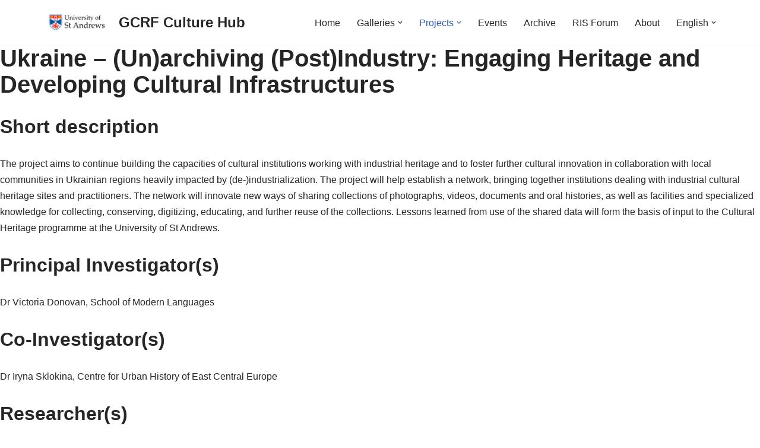

--- FILE ---
content_type: text/html; charset=UTF-8
request_url: https://gcrfhub.org//map/?nomenu=true&mapid=5
body_size: 23167
content:
<!doctype html>

<html lang="en">
	<head>
		<meta charset="utf-8">
		<meta http-equiv="X-UA-Compatible" content="IE=edge">
		<meta name="viewport" content="width=device-width, height=device-height, initial-scale=1">
		<title>Map - Berwickshire Marine Reserve</title>
		<meta property="og:url"           content="https://gcrfhub.org//map/?nomenu=true&mapid=5" />
        <meta property="og:type"          content="website" />
        <meta property="og:title"         content="BMR Map" />
        <meta property="og:description"   content="" />
        <meta property="og:image"         content="https://www.berwickshiremarinereserve.uk/images/Map.jpg" />
        <meta property="twitter:image"         content="https://www.berwickshiremarinereserve.uk/images/Map.jpg" />
        <meta name="viewport" content="width=device-width, initial-scale=1.0, maximum-scale=1.0, user-scalable=no" />
		<link rel="stylesheet" id="headway-google-fonts" href="//fonts.googleapis.com/css?family=Open+Sans%7CVarela+Round" type="text/css" media="all">
		<!-- Bootstrap -->
		<link href="css/bootstrap.min.css" rel="stylesheet">
		<!-- HTML5 shim and Respond.js for IE8 support of HTML5 elements and media queries -->
		<!-- WARNING: Respond.js doesn't work if you view the page via file:// -->
		<!--[if lt IE 9]>
			<script src="https://oss.maxcdn.com/html5shiv/3.7.2/html5shiv.min.js"></script>
			<script src="https://oss.maxcdn.com/respond/1.4.2/respond.min.js"></script>
		<![endif]-->
		<link rel="stylesheet" href="js/leaflet/leaflet.css" />
        <script src="js/leaflet/leaflet.js"></script>
        <script src="js/catiline.js"></script>
		<script src="js/jquery-1.11.3.js"></script>
		<script src='//api.tiles.mapbox.com/mapbox.js/plugins/leaflet-omnivore/v0.3.1/leaflet-omnivore.min.js'></script>
		<script src="js/bootstrap.min.js"></script>
		<script src="code.js"></script>
		<script src="https://maps.google.com/maps/api/js?v=3&key=AIzaSyBYrazherv7jR-ZfqWXfJjfzIKWfvhES8M"></script>
		<script src="js/Google.js"></script>
		<link rel="stylesheet" href="style.css" />
	    <script src="js/jquery.omeka-client.js"></script>
	    
	    <link rel="stylesheet" href="cluster/MarkerCluster.css" />
        <link rel="stylesheet" href="cluster/MarkerCluster.Default.css" />
        <script src="cluster/leaflet.markercluster-src.js"></script>
	    
	    <script src="js/require.js"></script>
	    <script src="js/geotiff/geotiff.browserify.js"></script>
        <script src="js/plotty.js"></script>
        <script src="js/leaflet-geotiff.js"></script>
        <script src="js/polyfil.js"></script>
        

		<script>
			$(document).ready(function(){
			});
		</script>
		
		<!-- Place this tag in your head or just before your close body tag. -->
        <script src="https://apis.google.com/js/platform.js" async defer>{parsetags: 'explicit'}</script>
	</head>
	<body onload="$('#iframediv').hide();" style="height: 100vh;">
	
        <script src="js/leaflet.shpfile.js"></script>
		<div id="spinner-parent" class="loader"></div>
		<div id="spinner" class="loader"></div>	
		
		
		<!-- The overlay -->
		<div id="search_overlay" class="overlay">
			<a href="javascript:void(0)" class="closebtn" onclick="closeSearchOverlay()">&times;</a>
			
			<input type="text" id="searchfield" onkeyup="searchForEntities()" placeholder="Search for entities">
			
			<div id="inside_overlay" class="overlay-content">
				
			</div>
		</div>
		
		<script>
        
        function toggleFullScreen() {
            if ((document.fullScreenElement && document.fullScreenElement !== null) ||    
                (!document.mozFullScreen && !document.webkitIsFullScreen)) {
                if (document.documentElement.requestFullScreen) {  
                    document.documentElement.requestFullScreen();  
                } else if (document.documentElement.mozRequestFullScreen) {  
                    document.documentElement.mozRequestFullScreen();  
                } else if (document.documentElement.webkitRequestFullScreen) {  
                    document.documentElement.webkitRequestFullScreen(Element.ALLOW_KEYBOARD_INPUT);  
                }  
            } else {  
                if (document.cancelFullScreen) {  
                    document.cancelFullScreen();  
                } else if (document.mozCancelFullScreen) {  
                    document.mozCancelFullScreen();  
                } else if (document.webkitCancelFullScreen) {  
                    document.webkitCancelFullScreen();  
                }  
            }  
        }
        
        function copyURL() {
            /* Get the text field */
            var copyText = document.getElementById("shareurl");
            
            /* Select the text field */
            copyText.select();
            
            /* Copy the text inside the text field */
            document.execCommand("Copy");
        }
        function copyIframe() {
            /* Get the text field */
            var copyText = document.getElementById("embedcode");
            
            /* Select the text field */
            copyText.select();
            
            /* Copy the text inside the text field */
            document.execCommand("Copy");
        }
		</script>
		
		<!-- Load Facebook SDK for JavaScript -->
  <div id="fb-root"></div>
  <script>(function(d, s, id) {
    var js, fjs = d.getElementsByTagName(s)[0];
    if (d.getElementById(id)) return;
    js = d.createElement(s); js.id = id;
    js.src = "https://connect.facebook.net/en_US/sdk.js#xfbml=1&version=v3.0";
    fjs.parentNode.insertBefore(js, fjs);
  }(document, 'script', 'facebook-jssdk'));</script>
		
		<!-- The share overlay -->
		<div id="share_overlay" class="overlay">
            <a href="javascript:void(0)" class="closebtn" onclick="closeShareOverlay()">&times;</a>
            
            <div class="jumbotron vertical-center"> 
                <div class="container">
                    <div class="row">
                        <div class="col-sm-3"></div>
                        <div class="col-sm-6" style="background-color:#ccc;">
                            <h2 class="text-center">Share</h2>
                            <!--<span id="shareurl"></span>-->
                            <textarea rows="2" cols="50" id="shareurl" class="form-control"></textarea><div class="text-center"><button onclick="copyURL()">Copy URL</button></div>
                            <div class="fb-share-button" id="facebookbutton" data-href="https://cineg.org/map/" data-layout="button_count"></div>
                            <span id="twittercontainer"></span>
                            <span id="googlepluscontainer"></span>
                            <h2 class="text-center">Embed</h2>
                            <textarea rows="4" cols="50" id="embedcode" class="form-control"></textarea><div class="text-center"><button onclick="copyIframe()">Copy embed code</button></div>
                        </div>
                    </div>
                </div>
            </div>
        </div>
        
        <div id = "legend_div" style="border:2px solid teal; border-radius:10px; padding:5px; background:white; opacity:0.7; max-width:45vw;display:none;">
            <form id="filter">
			<a href="#layer_panel" class="btn btn-default btn-xs" style="width:100%;" data-toggle="collapse">Filter by Layer</a>
			<div id="layer_panel" class="collapse" style="max-height:70vh;overflow-y:scroll;">
                <div class="checkbox">
					<label><input class="layer_checkbox" type="checkbox" id="unarchiving" name="layers[]" value="unarchiving" checked onchange="region_and_entity_handler();">(Un)archiving (Post)Industry: Engaging Heritage and Developing Cultural Infrastructures</label>
				</div>
	
			</div>
			<div>
				<a href="#" class="btn btn-info btn-lg" data-toggle="tooltip" title="Refresh" onclick="region_and_entity_handler();"> <span class="glyphicon glyphicon-refresh"></span> </a>
				<!--<a href="#" class="btn btn-info btn-lg" data-toggle="tooltip" title="Search" onclick="openSearchOverlay();"> <span class="glyphicon glyphicon-search"></span> </a>-->
				<a href="#" class="btn btn-info btn-lg" data-toggle="tooltip" title="Share" onclick="openShareOverlay();"> <span class="glyphicon glyphicon-share"></span> </a>
				<a href="#" class="btn btn-info btn-lg" data-toggle="tooltip" title="Recenter" onclick="recenter();"> <span class="glyphicon glyphicon-screenshot"></span> </a>
			</div>
						
			<!--
			<div>
				<a href="#" class="btn btn-info btn-xs" style="width:100%;" data-toggle="tooltip" title="Refresh" onclick="region_and_entity_handler();"> <span class="glyphicon glyphicon-refresh"></span> Refresh </a>
			</div>
			
			<div>
				<a href="#" class="btn btn-info btn-xs" style="width:100%;" data-toggle="tooltip" title="Search" onclick="openSearchOverlay();"> <span class="glyphicon glyphicon-search"></span> Search </a>
			</div>-->
                <input type="hidden" name="world_north_lat" id="world_north_lat" value="51.761040" />
                <input type="hidden" name="world_south_lat" id="world_south_lat" value="45.598666" />
                <input type="hidden" name="world_east_lng" id="world_east_lng" value="43.703613" />
                <input type="hidden" name="world_west_lng" id="world_west_lng" value="22.774658" />
                <input type='hidden' name='types[]' />
                <input type='hidden' name='layers[]' />
                <input type="hidden" name="mapid" value="5" />
			</form>
		</div>
		
		<div id="key_div" style="border:2px solid teal; border-radius:10px; padding:5px; background:white; opacity:0.7;">
            <div>
                <img style="max-height:50vh;max-width:40vw;" src="https://gcrfhub.org/omeka/files/original/2d02a1f490d4ce409e17dbb3e02c4434.png" />
            </div>
        </div>
        
        <div id="fullscreen_div" style="border:2px solid teal; border-radius:10px; padding:5px; background:white; opacity:0.7;">
            <div>
                <a href="#" class="btn btn-info btn-lg" data-toggle="tooltip" title="Refresh" onclick="toggleFullScreen();"> <span class="glyphicon glyphicon-fullscreen"></span> </a>
            </div>
        </div>
		
        
        <div id="mapid" class="leaflet-container leaflet-fade-anim"></div>
        <div style="display: none; background-color:transparent" class="popup" id="iframediv">
            <div style="height:100%; width:100%;overflow:auto;-webkit-overflow-scrolling:touch;">
                <iframe style="width:90%;margin-left:5%;" class="popup embed-responsive-item" src="about:blank" id="myiframe" name="myiframe" webkitallowfullscreen mozallowfullscreen allowfullscreen sandbox="allow-forms allow-pointer-lock allow-popups allow-same-origin allow-scripts allow-presentation">
                </iframe>
                <a class="leaflet-popup-close-button popup" href="#" onClick="closePopup();">X</a>
            </div>
        </div>
        
        <script>
            var licenes = {"In Copyright (InC)":{"title":"In Copyright (InC)","name":"In Copyright (InC)","url":"https:\/\/rightsstatements.org\/page\/InC\/1.0\/?language=en","short":"in copyright"},"Creative Commons Public Domain (no conditions)":{"title":"Creative Commons Public Domain (no conditions)","name":"Creative Commons Public Domain (no conditions)","url":"https:\/\/creativecommons.org\/share-your-work\/public-domain\/pdm\/","short":"PDM"},"Creative Commons Zero":{"title":"Creative Commons Zero","name":"Creative Commons Zero","url":"https:\/\/creativecommons.org\/share-your-work\/public-domain\/cc0\/","short":"CC0"},"Creative Commons Attribution License":{"title":"Creative Commons Attribution License","name":"Creative Commons Attribution License","url":"https:\/\/creativecommons.org\/licenses\/by\/4.0\/","short":"CC BY 4.0"},"Creative Commons Attribution-NoDerivs License":{"title":"Creative Commons Attribution-NoDerivs License","name":"Creative Commons Attribution-NoDerivs License","url":"https:\/\/creativecommons.org\/licenses\/by-nd\/4.0\/","short":"CC BY-ND 4.0"},"Creative Commons Attribution-NonCommercial-NoDerivs License":{"title":"Creative Commons Attribution-NonCommercial-NoDerivs License","name":"Creative Commons Attribution-NonCommercial-NoDerivs License","url":"https:\/\/creativecommons.org\/licenses\/by-nc-nd\/4.0\/","short":"CC BY-NC-ND 4.0"},"Creative Commons Attribution-NonCommercial License":{"title":"Creative Commons Attribution-NonCommercial License","name":"Creative Commons Attribution-NonCommercial License","url":"https:\/\/creativecommons.org\/licenses\/by-nc\/4.0\/","short":"CC BY-NC 4.0"},"Creative Commons Attribution-NonCommercial-ShareAlike License":{"title":"Creative Commons Attribution-NonCommercial-ShareAlike License","name":"Creative Commons Attribution-NonCommercial-ShareAlike License","url":"https:\/\/creativecommons.org\/licenses\/by-nc-sa\/4.0\/","short":"CC BY-NC-SA 4.0"},"Creative Commons Attribution-ShareAlike License":{"title":"Creative Commons Attribution-ShareAlike License","name":"Creative Commons Attribution-ShareAlike License","url":"https:\/\/creativecommons.org\/licenses\/by-sa\/4.0\/","short":"CC BY-SA 4.0"}};
            var showChar = 256;
            var ellipsestext = "...";
            var moretext = "See More";
            var lesstext = "See Less";
            
            var map;
            var cluster;
            var clustermarkers = [];
            var markers = [];
            var regions = [];
            regions["callanish"] = true;
            
            var layers = [];
            layers["all"] = false;
            layers["partners"] = false;
            layers["communityculture"] = false;
            layers["bioculturalheritage"] = false;
            layers["communitycraftsandcultures"] = false;
            layers["unarchiving"] = true;
            layers["climateandheritage"] = false;
            layers["casa k'ojom"] = false;
			var icons = [];
			var entity_types = ["3D Object","Tour","Collection","Museum","Gallery","Video","Clip","Meeting","Conference","Geolocated","Site","Event","Document"];	// ,"Object Gallery", "Photogrammetry Gallery"];
			var entities = [];
			var entity_set = [];
			var num_of_markers = 0;
            
			for (var i = 0; i<entity_types.length;i++)
			{
				entities[entity_types[i]] = true;				
			}
			
			var search_overlay_interior = document.getElementById("inside_overlay");		
			var search_input = document.getElementById("searchfield");
			var legend_div = document.getElementById("filter");
			var entity_panel_html = "<a style='display:none;' href='#entity_panel' class='btn btn-default btn-xs' style='width:100%;' data-toggle='collapse'>Filter by Type</a>";
			entity_panel_html += "<div style='display:none;' id='entity_panel' class='collapse'>";
			
			for (var ent in entities) 
			{
				if (entities.hasOwnProperty(ent)) 
				{
					var entity_checkbox = "<div class='checkbox'><label><input class='entity_checkbox' type='checkbox' id='"+ent+"' name='types[]' value='"+ent+"'" + (entities[ent]?" checked":"") +">"+ent+"</label></div>";
					entity_panel_html+=entity_checkbox;
				}
			}
			
			var select_all_button = "<a href='#' id ='select_all_id' class='btn btn-default btn-xs' style='width:100%;' onclick='selectAllEntities();'>Select all</a>";
			entity_panel_html+=select_all_button;
			entity_panel_html+="</div>";
			legend_div.insertAdjacentHTML('afterbegin', entity_panel_html);
			
			function selectAllEntities()
			{
				var entity_checkboxes = document.getElementsByClassName("entity_checkbox");							
				for (var i=0;i<entity_checkboxes.length;i++)
				{
					entity_checkboxes[i].checked = true;
				}				
				/**
				var select_text = document.getElementById("select_all_id").firstChild;
				select_text.data = select_text.data == "Select all" ? "Clear all" : "Select all";
				*/
			}
			
			function selectAllRegions()
			{
				var region_checkboxes = document.getElementsByClassName("region_checkbox");	
				for (var i=0;i<region_checkboxes.length;i++)
				{
					region_checkboxes[i].checked = true;
				}				
			}
			
			function showIconOnMap(current_entity_pos)
			{			
				var entity_lat, entity_lng;
				var entity_latlng = current_entity_pos.split(",");display_markers
							
				if(entity_latlng.length>=2)
				{
					entity_lat = entity_latlng[0];
					entity_lng = entity_latlng[1];
				}

				//for(var i=0;i<markers.length;i++)
				for(var i=markers.length-1;i>=0;i--)
				{
					var curr_marker = markers[i];
					var curr_lat = curr_marker.getLatLng().lat;
					var curr_lng = curr_marker.getLatLng().lng;
					
					if(entity_lat==curr_lat && entity_lng==curr_lng)
					{
						curr_marker.openPopup();	//close search overlay after?
						break;
					}				
				}						
			}
				
			function searchForEntities()
			{
				entity_set = [];
				search_overlay_interior.innerHTML = "";
				var filter = search_input.value.toUpperCase();
				var wiki_link_prefix = "http://eu-lac.org/vmwiki/index.php/";
				var curr_wiki_link = "";
						
				//-------Items--------------
				for (var i = 0; i < items.length; i++) 
				{
					var current_item = items[i];
					var current_item_array = omeka_element_text_array(current_item);
					for(var j=0;j<data_keys.length;j++)
					{
						var current_key = data_keys[j];
						data_attributes[current_key] = current_item_array.hasOwnProperty(current_key)?current_item_array[current_key]:empty_field;
					}
				
					var item_title = data_attributes["Title"].trim();
					var item_wiki = data_attributes["Wiki"].trim();			
					var item_description = data_attributes["Description"].trim();			
					var item_object = data_attributes["Object"];
					var item_lat_lng = get_lat_lng(data_attributes["Spatial Coverage"]);	
					var item_wiki_disabled = item_wiki==empty_field?"disabled":"";
					var item_object_disabled = item_object==empty_field?"disabled":"";
					var item_lat_lng_disabled = item_lat_lng[0]==null && item_lat_lng[1]==null?"disabled":"";	
					var defined_item_type = data_attributes["Type"].toLowerCase();
					
					var defined_item_label;
                    switch(type) {
                        case "3d object":
                            defined_item_label = "3D Object";
                            break;
                        case "tour":
                            defined_item_label = "Tour";
                            break;
                        case "collection":
                            defined_item_label = "Collection";
                            break;
                        case "museum":
                            defined_item_label = "Museum";
                            break;
                        case "still image":
                            defined_item_label = "Gallery";
                            break;
                        case "moving image":
                            defined_item_label = "Video";
                            break;
                        case "sound":
                            defined_item_label = "Clip";
                            break;
                        case "meeting":
                            defined_item_label = "Meeting";
                            break;
                        case "conference":
                            defined_item_label = "Conference";
                            break;
                        case "geolocated":
                            defined_item_label = "Geolocated";
                            break;
                        case "site":
                            defined_item_label = "Site";
                            break;
                        case "event":
                            defined_item_label = "Event";
                            break;
                        case "text":
                            defined_item_label = "Document";
                            break;
                        default:
                            defined_item_label = "Entity";
                            break;
                    }
                    
					//if (item_title.toUpperCase().indexOf(filter) > -1) 
					if (item_title.toUpperCase().indexOf(filter) > -1 || item_description.toUpperCase().indexOf(filter) > -1 || defined_item_type.toUpperCase().indexOf(filter) > -1) 
					{
						if (!entity_set.hasOwnProperty(item_title.toUpperCase())) 
						{
							/**
							curr_wiki_link = "<a href="+item_wiki+ " data-toggle='tooltip' title='View Wiki' target='myiframe' onClick='openPopup();' role='button' class='btn btn btn-info btn-sm "+item_wiki_disabled+"'>"+item_title+"</a>";														
							search_overlay_interior.insertAdjacentHTML("beforeend", curr_wiki_link);
							entity_set[item_title.toUpperCase()] = item_title.toUpperCase();
							*/
				
							curr_wiki_link = 
								"<span class='dropdown btn-group'>"+
									"<button style='margin-bottom:4px; max-width:300px; overflow:hidden; text-overflow:ellipsis;' class='btn btn-info btn-sm dropdown-toggle' type='button' data-toggle='dropdown'>"+item_title+
									"<span class='caret'></span></button>"+
									"<ul style='' class='dropdown-menu'>"+									
										"<li>"+
											"<div class='btn-group btn-group-justified btn-group-sm'>"+
												"<a href=\""+item_wiki+"\" data-toggle='tooltip' title='View Wiki' target='myiframe' onClick='openPopup();' role='button' class='btn btn btn-info btn-sm "+item_wiki_disabled+"'><img src='icons/Wiki.png' width=25px height=25px></a>"+
												"<a href=\""+item_object+"\" data-toggle='tooltip' title='View "+defined_item_label+"' target='myiframe' onClick='openPopup();' role='button' class='btn btn btn-info btn-sm "+item_object_disabled+"'><img src='icons/"+defined_item_label+".png' width=25px height=25px></a>"+
												"<a href='#' data-toggle='tooltip' title='View on map' target='' onClick='showIconOnMap(\""+item_lat_lng+"\");'' role='button' class='btn btn btn-info btn-sm "+item_lat_lng_disabled+"'><img src='icons/view_on_map.png' width=25px height=25px></a>"+
											"</div>"+
										"</li>"+
									"</ul>"+
							"</span>";
							
							search_overlay_interior.insertAdjacentHTML("beforeend", curr_wiki_link);
							entity_set[item_title.toUpperCase()] = item_title.toUpperCase();
							
							//get marker from markers list
							//animate(?) marker
							//open marker popup
						}	
					}				
				}
				
				//-------Collections--------------
				for (var marker_id in collection_marker_objects) 
				{
					if (collection_marker_objects.hasOwnProperty(marker_id)) 
					{
						var current_collection = collection_marker_objects[marker_id];
						var current_collection_name = current_collection[0].trim();
						var current_collection_popup = current_collection[2];
												
						if (current_collection_name.toUpperCase().indexOf(filter) > -1) 
						{				
							if (!entity_set.hasOwnProperty(current_collection_name.toUpperCase())) 
							{
								var temp_link = current_collection_popup.substring(current_collection_popup.indexOf("http://eu-lac.org/vmwiki/index.php/"));							
								var wiki_link_url = temp_link.substring(0, temp_link.indexOf('"'));
								curr_wiki_link = "<a href="+wiki_link_url+ " data-toggle='tooltip' title='Visit Wiki' target='myiframe' onClick='openPopup();' role='button' class='btn btn btn-info btn-md'>"+current_collection_name+"</a>";														
								search_overlay_interior.insertAdjacentHTML("beforeend", curr_wiki_link);
								entity_set[current_collection_name.toUpperCase()] = current_collection_name.toUpperCase();
							}	
						} 
					}
				}
											
				if(search_input.value == "")
				{
					search_overlay_interior.innerHTML = "";
				}
			}
			
			/**
			function openSearchOverlay() 
			{
				document.getElementById("search_overlay").style.width = "100%";
			}

			function closeSearchOverlay() 
			{
				document.getElementById("search_overlay").style.width = "0%";
			}
			*/
			
            function openShareOverlay() 
            {
                var formstr = $( "#filter" ).serialize();
                
                $.ajax({ 
                    type: 'POST', 
                    url: 'shorten.php', 
                    dataType: 'json',
                    data: { url : formstr },
                    success: function (dataJSON) {
                        var shareurl = document.location.origin + document.location.pathname + "?c=" + dataJSON['code'];
                        console.log(shareurl);
                        $('#shareurl').html(shareurl);
                        $('#facebookbutton').attr('data-href', shareurl);
                        FB.XFBML.parse();
                        
                        var link = document.createElement('a');
                        var twittercontainer = document.getElementById("twittercontainer")
                        link.setAttribute('href', 'https://twitter.com/share');
                        link.setAttribute('class', 'twitter-share-button');
                        link.setAttribute('style', 'margin-top:5px;');
                        link.setAttribute("data-url", shareurl);
                        while (twittercontainer.firstChild) {
                            twittercontainer.removeChild(twittercontainer.firstChild);
                        }
                        twittercontainer.appendChild(link);
                        twttr.widgets.load();
                        
                        var div = document.createElement('div');
                        var googlepluscontainer = document.getElementById("googlepluscontainer")
                        div.setAttribute('class', 'g-plus');
                        div.setAttribute("data-action", "share");
                        div.setAttribute("data-href", shareurl);
                        while (googlepluscontainer.firstChild) {
                            googlepluscontainer.removeChild(googlepluscontainer.firstChild);
                        }
                        googlepluscontainer.appendChild(div);
                        gapi.plus.go();
                        
                        var embedcode = "<iframe width='640' height='360' src='" + shareurl + "' frameborder='0' webkitallowfullscreen mozallowfullscreen allowfullscreen></iframe>";
                        $('#embedcode').html(embedcode);
                    }
                });
                
                document.getElementById("share_overlay").style.height = "100%";
            }
            
            function recenter() {
                world_north_lat = 71.102542742323; var world_south_lat = 40.212440718286;
                world_east_lng = 51.240234375; var world_west_lng = -60.6005859375;
                world_south_west = L.latLng(world_south_lat, world_west_lng); 
                world_north_east = L.latLng(world_north_lat, world_east_lng);
                world_bounds = L.latLngBounds(world_south_west, world_north_east);
                start_bounds = world_bounds;	//default to caribbean
                map.fitBounds(start_bounds);
            }

			function closeShareOverlay() 
			{
				document.getElementById("share_overlay").style.height = "0%";
			}
			
			
			function openSearchOverlay() 
			{				
				//-------This checks whether all the markers are loaded and if not, loads them before activating the search feature
				if(markers.length<num_of_markers)
				{
					selectAllEntities();
					selectAllRegions();
					region_and_entity_handler();
				}
				document.getElementById("search_overlay").style.height = "100%";
				search_input.focus();
			}

			function closeSearchOverlay() 
			{
				document.getElementById("search_overlay").style.height = "0%";
				search_overlay_interior.innerHTML = "";
				search_input.value = "";
			}
						
			resizeMap();
			$( window ).resize(function() {
				resizeMap();
			});
			var OpenStreetMap_DE = L.tileLayer('https://{s}.tile.openstreetmap.de/tiles/osmde/{z}/{x}/{y}.png', {
				maxZoom: 18,
				attribution: ''
			});
			var OpenStreetMap_Mapnik = L.tileLayer('https://{s}.tile.openstreetmap.org/{z}/{x}/{y}.png', {
				maxZoom: 19,
				attribution: ''
			});
			/*var ggl = new L.Google();
			var ggl2 = new L.Google('TERRAIN');*/
			
			map = L.map('mapid', {layers:[OpenStreetMap_Mapnik], zoomControl: false});
			
			cluster = L.markerClusterGroup();
			
			var region_bounds = [];
			var region_limits = [];
			            region_bounds["callanish"] = L.latLngBounds(L.latLng(57.7965, -7.314), L.latLng(58.5624, -5.9627));
            region_limits["callanish"] = [58.5624, 57.7965, -5.9627, -7.314];
						//var world_north_lat = europe_north_lat; var world_south_lat = latinamerica_south_lat;
			var world_north_lat = 51.761040; var world_south_lat = 45.598666;
			var world_east_lng = 43.703613; var world_west_lng = 22.774658;
			var world_south_west = L.latLng(world_south_lat, world_west_lng); 
			var world_north_east = L.latLng(world_north_lat, world_east_lng);
			var world_bounds = L.latLngBounds(world_south_west, world_north_east);
			var start_bounds = world_bounds;	//default to caribbean
			
			var source = "default";
			var params = window.location.search.substring(1);
			if(params!=null && params!="")
			{
				var params_array = params.split("=");
				source = params_array[1];
			}
			
			if(source == "callanish") {
                layers["partner"] = false;
                layers["ap"] = false;
                layers["sites"] = false;
                layers["callanish"] = true;
                layers["ness"] = true;
                var layer_checkboxes = document.getElementsByClassName("layer_checkbox");
                for (var i=0;i<layer_checkboxes.length;i++)
                {
                    layer_checkboxes[i].checked = layers[layer_checkboxes[i].value];
                }
			}
			
			initView(source);
			
			function initView(src_reg)
			{
                if(region_bounds[src_reg] !== undefined) {
                    start_bounds = region_bounds[src_reg];
                } else {
                    start_bounds = world_bounds;
                }
                
				map.fitBounds(start_bounds);
							}
						
			var baseMaps = {
				"OSM Mapnick": OpenStreetMap_Mapnik,
				"OSM DE": OpenStreetMap_DE,
				/*"Google": ggl,
				"Google Terrain": ggl2*/
			};
			L.control.layers(baseMaps, {}).addTo(map);
			L.control.scale().addTo(map);
			
			L.control.zoom({position:'topright'}).addTo(map);

			var OpenStreetMap_HOT = L.tileLayer('https://{s}.tile.openstreetmap.fr/hot/{z}/{x}/{y}.png', {
				maxZoom: 19,
				attribution: '&copy; <a href="https://www.openstreetmap.org/copyright">OpenStreetMap</a>, Tiles courtesy of <a href="https://hot.openstreetmap.org/" target="_blank">Humanitarian OpenStreetMap Team</a>'
			});

			$('#myiframe').load(function()
			{
                            if(document.getElementById('myiframe').contentWindow.location.href != "about:blank") {
                                $('#iframediv').show();
                            }
			});
			$('#iframediv').hide();
			
			var legendControl = L.Control.extend({
				options: {
					position: 'bottomleft'
				},

				onAdd: function (map) {
					var legend_div = document.getElementById("legend_div");
					return legend_div;
				}
			});
			
			map.addControl(new legendControl());
			
			var keyControl = L.Control.extend({
				options: {
					position: 'bottomright'
				},

				onAdd: function (map) {
					var legend_div = document.getElementById("key_div");
					return legend_div;
				}
			});
			
			map.addControl(new keyControl());
            
            var fullscreenControl = L.Control.extend({
				options: {
					position: 'topright'
				},

				onAdd: function (map) {
					var fullscreen_div = document.getElementById("fullscreen_div");
					return fullscreen_div;
				}
			});
			
			map.addControl(new fullscreenControl());
            
            
			map.addLayer(cluster);

			icons["Museum"] = L.icon({iconUrl: 'icons/museums.png', iconSize: [30, 46.5], iconAnchor: [15, 46.5], popupAnchor:  [0, -60]});
			icons["MuseumInnovation"] = L.icon({iconUrl: 'icons/museums_innovation.png', iconSize: [30, 46.5], iconAnchor: [15, 46.5], popupAnchor:  [0, -60]});
			icons["MuseumGreen"] = L.icon({iconUrl: 'icons/museumsgreen.png', iconAnchor: [20, 43], popupAnchor:  [0, -39]});
			icons["SubMuseum"] = L.icon({iconUrl: 'icons/sites.png', iconSize: [30, 46.5], iconAnchor: [15, 46.5], popupAnchor:  [0, -60]});
			icons["Site"] = L.icon({iconUrl: 'icons/sites.png', iconSize: [30, 46.5], iconAnchor: [15, 46.5], popupAnchor:  [0, -60]});
			icons["Tour"] = L.icon({iconUrl: 'icons/tours.png', iconSize: [30, 46.5], iconAnchor: [15, 46.5], popupAnchor:  [0, -41]});
			icons["Collection"] = L.icon({iconUrl: 'icons/collections.png', iconSize: [30, 46.5], iconAnchor: [15, 46.5], popupAnchor:  [0, -41]});
			icons["Item"] = L.icon({iconUrl: 'icons/item.png', iconAnchor: [10, 30], popupAnchor:  [0, -27]});
			icons["Collection+Tour"] = L.icon({iconUrl: 'icons/collections+tours.png', iconAnchor: [20, 43], popupAnchor:  [0, -41]});
			icons["3D Object"] = L.icon({iconUrl: 'icons/3dobjects.png', iconSize: [30, 46.5], iconAnchor: [15, 46.5], popupAnchor:  [0, -60]});
			icons["Gallery"] = L.icon({iconUrl: 'icons/galleries.png', iconSize: [30, 46.5], iconAnchor: [15, 46.5], popupAnchor:  [0, -60]});
			icons["Video"] = L.icon({iconUrl: 'icons/videos.png', iconSize: [30, 46.5], iconAnchor: [15, 46.5], popupAnchor:  [0, -60]});
			icons["Audio"] = L.icon({iconUrl: 'icons/audios.png', iconSize: [30, 46.5], iconAnchor: [15, 46.5], popupAnchor:  [0, -60]});
			icons["Gallery"] = L.icon({iconUrl: 'icons/galleries.png', iconSize: [30, 46.5], iconAnchor: [15, 46.5], popupAnchor:  [0, -60]});
			icons["Event"] = L.icon({iconUrl: 'icons/events.png', iconSize: [30, 46.5], iconAnchor: [15, 46.5], popupAnchor:  [0, -60]});
			icons["Conference"] = L.icon({iconUrl: 'icons/conferences.png', iconSize: [30, 46.5], iconAnchor: [15, 46.5], popupAnchor:  [0, -60]});
			//icons["Meeting"] = L.icon({iconUrl: 'icons/item.png', iconAnchor: [10, 30], popupAnchor:  [0, -27]});
			icons["Meeting"] = L.icon({iconUrl: 'icons/meetings.png', iconSize: [30, 46.5], iconAnchor: [15, 46.5], popupAnchor:  [0, -60]});
			icons["Battle Honours"] = L.icon({iconUrl: 'icons/battle_honours.png', iconSize: [30, 46.5], iconAnchor: [15, 46.5], popupAnchor:  [0, -60]});
			icons["POW"] = L.icon({iconUrl: 'icons/pow.png', iconSize: [30, 46.5], iconAnchor: [15, 46.5], popupAnchor:  [0, -60]});
			icons["Operation"] = L.icon({iconUrl: 'icons/operations.png', iconSize: [30, 46.5], iconAnchor: [15, 46.5], popupAnchor:  [0, -60]});
            icons["PIN1"] = L.icon({iconUrl: 'icons/PIN1.png', iconSize: [30, 46.5], iconAnchor: [15, 46.5], popupAnchor:  [0, -60]});
            icons["PIN2"] = L.icon({iconUrl: 'icons/PIN2.png', iconSize: [30, 46.5], iconAnchor: [15, 46.5], popupAnchor:  [0, -60]});
            icons["PIN3"] = L.icon({iconUrl: 'icons/PIN3.png', iconSize: [30, 46.5], iconAnchor: [15, 46.5], popupAnchor:  [0, -60]});
            icons["PIN4"] = L.icon({iconUrl: 'icons/PIN4.png', iconSize: [30, 46.5], iconAnchor: [15, 46.5], popupAnchor:  [0, -60]});
            icons["PIN5"] = L.icon({iconUrl: 'icons/PIN5.png', iconSize: [30, 46.5], iconAnchor: [15, 46.5], popupAnchor:  [0, -60]});
            icons["PIN6"] = L.icon({iconUrl: 'icons/PIN6.png', iconSize: [30, 46.5], iconAnchor: [15, 46.5], popupAnchor:  [0, -60]});
            icons["PIN7"] = L.icon({iconUrl: 'icons/PIN7.png', iconSize: [30, 46.5], iconAnchor: [15, 46.5], popupAnchor:  [0, -60]});
            icons["PIN8"] = L.icon({iconUrl: 'icons/PIN8.png', iconSize: [30, 46.5], iconAnchor: [15, 46.5], popupAnchor:  [0, -60]});
            icons["PIN9"] = L.icon({iconUrl: 'icons/PIN9.png', iconSize: [30, 46.5], iconAnchor: [15, 46.5], popupAnchor:  [0, -60]});
            icons["PIN10"] = L.icon({iconUrl: 'icons/PIN10.png', iconSize: [30, 46.5], iconAnchor: [15, 46.5], popupAnchor:  [0, -60]});
            icons["PIN11"] = L.icon({iconUrl: 'icons/PIN11.png', iconSize: [30, 46.5], iconAnchor: [15, 46.5], popupAnchor:  [0, -60]});
            icons["PIN12"] = L.icon({iconUrl: 'icons/PIN12.png', iconSize: [30, 46.5], iconAnchor: [15, 46.5], popupAnchor:  [0, -60]});
            icons["PIN13"] = L.icon({iconUrl: 'icons/PIN13.png', iconSize: [30, 46.5], iconAnchor: [15, 46.5], popupAnchor:  [0, -60]});
            icons["PIN14"] = L.icon({iconUrl: 'icons/PIN14.png', iconSize: [30, 46.5], iconAnchor: [15, 46.5], popupAnchor:  [0, -60]});
            icons["PIN15"] = L.icon({iconUrl: 'icons/PIN15.png', iconSize: [30, 46.5], iconAnchor: [15, 46.5], popupAnchor:  [0, -60]});
            icons["PIN16"] = L.icon({iconUrl: 'icons/PIN16.png', iconSize: [30, 46.5], iconAnchor: [15, 46.5], popupAnchor:  [0, -60]});
            icons["PIN17"] = L.icon({iconUrl: 'icons/PIN17.png', iconSize: [30, 46.5], iconAnchor: [15, 46.5], popupAnchor:  [0, -60]});
            icons["PIN18"] = L.icon({iconUrl: 'icons/PIN18.png', iconSize: [30, 46.5], iconAnchor: [15, 46.5], popupAnchor:  [0, -60]});
            icons["PIN19"] = L.icon({iconUrl: 'icons/PIN19.png', iconSize: [30, 46.5], iconAnchor: [15, 46.5], popupAnchor:  [0, -60]});
            icons["PIN20"] = L.icon({iconUrl: 'icons/PIN20.png', iconSize: [30, 46.5], iconAnchor: [15, 46.5], popupAnchor:  [0, -60]});
            icons["PIN21"] = L.icon({iconUrl: 'icons/PIN21.png', iconSize: [30, 46.5], iconAnchor: [15, 46.5], popupAnchor:  [0, -60]});
            icons["PIN22"] = L.icon({iconUrl: 'icons/PIN22.png', iconSize: [30, 46.5], iconAnchor: [15, 46.5], popupAnchor:  [0, -60]});
            icons["PIN23"] = L.icon({iconUrl: 'icons/PIN23.png', iconSize: [30, 46.5], iconAnchor: [15, 46.5], popupAnchor:  [0, -60]});
            icons["PIN24"] = L.icon({iconUrl: 'icons/PIN24.png', iconSize: [30, 46.5], iconAnchor: [15, 46.5], popupAnchor:  [0, -60]});
            icons["PIN25"] = L.icon({iconUrl: 'icons/PIN25.png', iconSize: [30, 46.5], iconAnchor: [15, 46.5], popupAnchor:  [0, -60]});
            icons["PIN26"] = L.icon({iconUrl: 'icons/PIN26.png', iconSize: [30, 46.5], iconAnchor: [15, 46.5], popupAnchor:  [0, -60]});
            icons["PIN27"] = L.icon({iconUrl: 'icons/PIN27.png', iconSize: [30, 46.5], iconAnchor: [15, 46.5], popupAnchor:  [0, -60]});
            icons["PIN28"] = L.icon({iconUrl: 'icons/PIN28.png', iconSize: [30, 46.5], iconAnchor: [15, 46.5], popupAnchor:  [0, -60]});
            icons["PIN29"] = L.icon({iconUrl: 'icons/PIN29.png', iconSize: [30, 46.5], iconAnchor: [15, 46.5], popupAnchor:  [0, -60]});
            icons["PIN30"] = L.icon({iconUrl: 'icons/PIN30.png', iconSize: [30, 46.5], iconAnchor: [15, 46.5], popupAnchor:  [0, -60]});
            icons["PIN31"] = L.icon({iconUrl: 'icons/PIN31.png', iconSize: [30, 46.5], iconAnchor: [15, 46.5], popupAnchor:  [0, -60]});
            icons["PIN32"] = L.icon({iconUrl: 'icons/PIN32.png', iconSize: [30, 46.5], iconAnchor: [15, 46.5], popupAnchor:  [0, -60]});
            icons["PIN33"] = L.icon({iconUrl: 'icons/PIN33.png', iconSize: [30, 46.5], iconAnchor: [15, 46.5], popupAnchor:  [0, -60]});
            icons["PIN34"] = L.icon({iconUrl: 'icons/PIN34.png', iconSize: [30, 46.5], iconAnchor: [15, 46.5], popupAnchor:  [0, -60]});
            icons["PIN35"] = L.icon({iconUrl: 'icons/PIN35.png', iconSize: [30, 46.5], iconAnchor: [15, 46.5], popupAnchor:  [0, -60]});
            icons["PIN36"] = L.icon({iconUrl: 'icons/PIN36.png', iconSize: [30, 46.5], iconAnchor: [15, 46.5], popupAnchor:  [0, -60]});
            icons["PIN37"] = L.icon({iconUrl: 'icons/PIN37.png', iconSize: [30, 46.5], iconAnchor: [15, 46.5], popupAnchor:  [0, -60]});
            icons["PIN38"] = L.icon({iconUrl: 'icons/PIN38.png', iconSize: [30, 46.5], iconAnchor: [15, 46.5], popupAnchor:  [0, -60]});
            icons["PIN39"] = L.icon({iconUrl: 'icons/PIN39.png', iconSize: [30, 46.5], iconAnchor: [15, 46.5], popupAnchor:  [0, -60]});
            icons["PIN40"] = L.icon({iconUrl: 'icons/PIN40.png', iconSize: [30, 46.5], iconAnchor: [15, 46.5], popupAnchor:  [0, -60]});
            icons["W1"] = L.icon({iconUrl: 'icons/W1.png', iconSize: [30, 46.5], iconAnchor: [15, 46.5], popupAnchor:  [0, -60]});
            icons["W2"] = L.icon({iconUrl: 'icons/W2.png', iconSize: [30, 46.5], iconAnchor: [15, 46.5], popupAnchor:  [0, -60]});
            icons["W3"] = L.icon({iconUrl: 'icons/W3.png', iconSize: [30, 46.5], iconAnchor: [15, 46.5], popupAnchor:  [0, -60]});
            icons["W4"] = L.icon({iconUrl: 'icons/W4.png', iconSize: [30, 46.5], iconAnchor: [15, 46.5], popupAnchor:  [0, -60]});
            icons["W5"] = L.icon({iconUrl: 'icons/W5.png', iconSize: [30, 46.5], iconAnchor: [15, 46.5], popupAnchor:  [0, -60]});
            icons["W6"] = L.icon({iconUrl: 'icons/W6.png', iconSize: [30, 46.5], iconAnchor: [15, 46.5], popupAnchor:  [0, -60]});
            icons["W7"] = L.icon({iconUrl: 'icons/W7.png', iconSize: [30, 46.5], iconAnchor: [15, 46.5], popupAnchor:  [0, -60]});
            icons["W8"] = L.icon({iconUrl: 'icons/W8.png', iconSize: [30, 46.5], iconAnchor: [15, 46.5], popupAnchor:  [0, -60]});
            icons["W9"] = L.icon({iconUrl: 'icons/W9.png', iconSize: [30, 46.5], iconAnchor: [15, 46.5], popupAnchor:  [0, -60]});
            icons["W10"] = L.icon({iconUrl: 'icons/W10.png', iconSize: [30, 46.5], iconAnchor: [15, 46.5], popupAnchor:  [0, -60]});
            icons["W11"] = L.icon({iconUrl: 'icons/W11.png', iconSize: [30, 46.5], iconAnchor: [15, 46.5], popupAnchor:  [0, -60]});
            icons["W12"] = L.icon({iconUrl: 'icons/W12.png', iconSize: [30, 46.5], iconAnchor: [15, 46.5], popupAnchor:  [0, -60]});
            icons["Dive"] = L.icon({iconUrl: 'icons/diveicon.png', iconSize: [30, 30], iconAnchor: [15, 15], popupAnchor:  [0, 0]});
            icons["Snorkel"] = L.icon({iconUrl: 'icons/snorkel.png', iconSize: [30, 30], iconAnchor: [15, 15], popupAnchor:  [0, 0]});
			
			map.on('moveend', function (e) {
                var worldBounds = map.getBounds();
                $('#world_north_lat').val(worldBounds.getNorth());
                $('#world_south_lat').val(worldBounds.getSouth());
                $('#world_east_lng').val(worldBounds.getEast());
                $('#world_west_lng').val(worldBounds.getWest());
                var creatmapurl = "../galleries/addmap.php?nomenu=true&north="+worldBounds.getNorth()+"&south="+worldBounds.getSouth()+"&east="+worldBounds.getEast()+"&west="+worldBounds.getWest();
                $('#maplink').attr("href", creatmapurl);
                var formstr = $( "#filter" ).serialize();
                window.history.replaceState("", "", "?"+formstr);
            });
            
            var data;
            var dataParsed;
            var museums;
            var collections;
            var collectionItems;
            var items;
            var item_layers;
            var layer_items;
            var data_attributes = [];
            var data_keys = ["Title", "Description", "Spatial Coverage", "Type", "Object", "Wiki", "Social Media", "Color", "Heritage Type", "Source", "Color", "Identifier", "Institutional nature", "Pin", "Species", "Numbers",
                "Data Partner", "Data Resource", "Access Rights", "Depth", "Topography", "Prim Media"];
            var empty_field = "Empty";
            var collection_marker_objects = [];
            var museum_type = "museums";
            var collection_type = "collections";
            var item_type = "items";
            
            $.ajax({
                type: 'GET', 
                url: 'dataJSONcache.php', 
                dataType: 'json',
                success: function (dataJSON) {
                    data = dataJSON;
                    dataParsed = dataJSON;
                    museums = dataParsed.museumItems;
                    collections = dataParsed.collections;
                    collectionItems = dataParsed.collectionItems;
                    items = dataParsed.items;
                    item_layers = dataParsed.item_layers;
                    layer_items = dataParsed.layer_items;
                    parse_data(item_type);
                    parse_data(collection_type);
                    display_markers();
                },
                complete: function() {
                    $.ajax({
                        type: 'GET', 
                        url: 'dataJSON.php', 
                        dataType: 'json',
                        success: function (dataJSON) {
                            data = dataJSON;
                            dataParsed = dataJSON;
                            museums = dataParsed.museumItems;
                            collections = dataParsed.collections;
                            collectionItems = dataParsed.collectionItems;
                            items = dataParsed.items;
                            item_layers = dataParsed.item_layers;
                            layer_items = dataParsed.layer_items;
                            for(var i = 0;i<markers.length;i++)
                            {
                                map.removeLayer(markers[i]);
                            }
                            markers = [];
                            for(var i = 0;i<clustermarkers.length;i++) {
                                    cluster.removeLayer(clustermarkers[i]);
                                }
                                clustermarkers = [];
                            clear_view();
                            parse_data(item_type);
                            parse_data(collection_type);
                            display_markers();
                        }
                    });
                }
            });
            
            
			
			function clear_view() {
                data_attributes = [];
				collection_marker_objects = [];
			}
			
			function load_data(api_url, api_key, element_type)
			{
				museums = [];
				collections = [];
				items = null;
				data_attributes = [];
				collection_marker_objects = [];
				
				$.ajax({
					url: api_url+"/"+element_type+"?key="+api_key,
					crossDomain: true,
					type: 'get',
					timeout: 6000,
					success: function(json_response)
					{
                        console.log(json_response);
						parse_data(json_response, element_type);
					},
					error: function (xhr, ajaxOptions, thrownError)
					{
						console.log(xhr.status);
						console.log(thrownError);
					}
				});
			}
            
            function getVideoInclude(video_item) {
                var video_include = "";
                for (var j = 0; j < video_item.fileMIMEs.length; j++) {
                    if(video_item.fileMIMEs[j] == "video/mp4" || video_item.fileMIMEs[j] == "video/webm") {
                        video_include = "<div class=\"embed-responsive embed-responsive-16by9\"><video controls class=\"embed-responsive-item\"><source src=\"" + video_item.files[j]+ "\" type=\"" + video_item.fileMIMEs[j] + "\" /></video></div> <br/>";
                        video_include += "<small>"+video_item.Title;
                        if(video_item['Europeana Rights'] !== undefined && video_item['Europeana Provider'] !== undefined) {
                            video_include += " by <a href=\"" + video_item['Europeana Provider'] + "\" target=\"_blank\">" + video_item['Europeana Rights'] +"</a>";
                        } else if(video_item['Europeana Rights'] !== undefined) {
                            video_include += " by " + video_item['Europeana Rights'];
                        }
                        if(video_item.License !== undefined) {
                            video_include += ' is';
                            if(licenes[video_item.License].short != "in copyright") { 
                                video_include +=  " licensed under"
                            }
                            video_include += ' <a href="' + licenes[video_item.License].url + '" target="_blank">' + video_item.License + '</a>';
                            //video_include += ' is licensed under ' + video_item.License;
                            //console.log(licenes[image_item.License]);
                        }
                        video_include += "</small> <hr/>";
                    }
                }
                return video_include;
            }
            
            function getImageInclude(image_item) {
                for (var j = 0; j < image_item.fileMIMEs.length; j++) {
                    if(image_item.fileMIMEs[j] == "image/png" || image_item.fileMIMEs[j] == "image/jpeg") {
                        if(image_item.fullsize !== undefined && image_item.fullsize[j] !== undefined) {
                            image_include = "<div>"+"<img src=\"" + image_item.fullsize[j] + "\" style=\"max-width:100% !important;max-height:30vh;\" /> <br/>";
                            //image_include = "<div style=\"min-height:240px;\"><a href=\"" + image_item.files[j]+"\" target='myiframe' onClick='openPopup();'>"+"<img src=\"" + image_item.fullsize[j] + "\" style=\"max-width:100% !important;\" /></a> <br/>";
                        } else {
                            image_include = "<div><img src=\"" + image_item.files[j] + "\" style=\"max-width:100% !important;\" /> <br/>";
                        }
                        image_include += "<small>"+image_item.Title;
                        if(image_item['Europeana Rights'] !== undefined && image_item['Europeana Provider'] !== undefined) {
                            image_include += " by <a href=\"" + image_item['Europeana Provider'] + "\" target=\"_blank\">" + image_item['Europeana Rights'] +"</a>";
                        } else if(image_item['Europeana Rights'] !== undefined) {
                            image_include += " by " + image_item['Europeana Rights'];
                        }
                        if(image_item.License !== undefined) {
                            image_include += ' is ';
                            if(licenes[image_item.License].short != "in copyright") { 
                                image_include +=  "licensed under ";
                            }
                            //video_include += ' <a href="' + licenes[video_item.License].url + '" target="_blank">' + video_item.License + '</a>';
                            //image_include += ' is licensed under <a href="' + licenes[image_item.License].url + '" target="_blank">' + image_item.License + '</a>';
                            image_include += '<a href="' + licenes[image_item.License].url + '" target="_blank">' + licenes[image_item.License].short + '</a>';
                            //console.log(licenes[image_item.License]);
                        }
                        image_include += "</small></div> <hr/>";
                    }
                }
                return image_include;
            }
            
            function parse_data(data_type)
            {
                clear_loader();
                if(data_type==collection_type)
                {
                    
                    /**
                        Now we have all the collections that represent museums and the collections that are actual collections					
                        Iterate through the list of museums (represented by collections) to get the collections they belong to, and subsequently the items in those collections.
                    **/
                    for(var museum_count=0; museum_count<museums.length; museum_count++)
                    {
                        collection_items = [];
                        collection_collections = [];
                        collection_collections_list = [];
                        var current_museum = museums[museum_count];
                        var museum_collection_id = current_museum["Identifier"];
                        var museum_title = current_museum["Title"];
                        var museum_item_id = current_museum["id"];
                        /**
                            ----------------------------------------------
                            Here, get the item whose id is omeka_element_text_array(current_museum)["Identifier"].
                            That item represents a museum. We can read its object field to get the museum website,
                            and then add that website to the museum array object so we can access it later.
                        **/
                        
                        if(current_museum['collection_id'] != null && collections[current_museum['collection_id']] !== undefined) {
                            //console.log(collections[current_museum['collection_id']], current_museum);
                            current_museum["parent"] = collections[current_museum['collection_id']]['Title'].substring(8);
                        }
                        var current_website = current_museum["Object"];
                        current_museum["website"] = current_website;
                        
                        for(var j=0;j<data_keys.length;j++)
                        {
                            var current_key = data_keys[j];
                            data_attributes[current_key] = current_museum.hasOwnProperty(current_key)?current_museum[current_key]:empty_field;
                        }
                            
                        var defined_item_type = data_attributes["Type"].toLowerCase();
                        var is_collection_or_tour_or_website = "Collection";
                        
                        switch(defined_item_type) {
                            case "3d object":
                                is_collection_or_tour_or_website = "3D Object";
                                break;
                            case "tour":
                                is_collection_or_tour_or_website = "Tour";
                                break;
                            case "collection":
                                is_collection_or_tour_or_website = "Collection";
                                break;
                            case "museum":
                                is_collection_or_tour_or_website = "Museum";
                                break;
                            case "still image":
                                is_collection_or_tour_or_website = "Gallery";
                                break;
                            case "moving image":
                                is_collection_or_tour_or_website = "Video";
                                break;
                            case "sound":
                                is_collection_or_tour_or_website = "Clip";
                                break;
                            case "meeting":
                                is_collection_or_tour_or_website = "Meeting";
                                break;
                            case "conference":
                                is_collection_or_tour_or_website = "Conference";
                                break;
                            case "geolocated":
                                is_collection_or_tour_or_website = "Geolocated";
                                break;
                            case "site":
                                is_collection_or_tour_or_website = "Site";
                                break;
                            case "event":
                                is_collection_or_tour_or_website = "Event";
                                break;
                            case "text":
                                is_collection_or_tour_or_website = "Document";
                                break;
                            default:
                                is_collection_or_tour_or_website = "Entity";
                                break;
                        }
                        
                        var social_media_links = get_social_media_links(data_attributes["Social Media"]);
                        var facebook_link = social_media_links["facebook"][0]; 
                        var facebook_diabled = social_media_links["facebook"][1];
                        var twitter_link = social_media_links["twitter"][0];
                        var twitter_diabled = social_media_links["twitter"][1];
                        var instagram_link = social_media_links["instagram"][0];
                        var instagram_diabled = social_media_links["instagram"][1];
                        
                        var heritage_type = data_attributes["Heritage Type"];
                        var layer =  current_museum["id"]; /*data_attributes["Source"];*/
                        
                        var museum_lat_lng = get_lat_lng(data_attributes["Spatial Coverage"]);
                        var museum_lat = museum_lat_lng[0];
                        var museum_lng = museum_lat_lng[1];
                        
                        var museum_description = data_attributes["Description"].trim();
                        
                        var museum_title = current_museum["Title"];
                        if(current_museum["parent"] !== undefined) museum_title = current_museum["parent"] + ": " + museum_title;
                        var museum_website = current_museum["website"]==null || current_museum["website"]==undefined?empty_field:current_museum["website"];
                        var collection_or_tour_wiki = data_attributes["Wiki"];
                        var museum_website_disabled = museum_website==empty_field?"disabled":"";
                        var collection_or_tour_wiki_disabled = collection_or_tour_wiki==empty_field?"disabled":"";
                        var colour = data_attributes["Color"];
                        if (colour == empty_field) colour = "Blue";
                        var type_icon = "icons/Sample.png";
                        var icon_type = "Item";
                        
                        switch (is_collection_or_tour_or_website) {
                            case "3D Object":
                                type_icon = "icons/3D Object.png";
                                break;
                            case "Tour":
                                type_icon = "icons/Tour.png";
                                icon_type = "Tour";
                                break;
                            case "Collection":
                                 type_icon = "icons/Collection.png";
                                 icon_type = "Collection";
                                break;
                            case "Museum":
                                 type_icon = "icons/Museum.png";
                                 if(data_attributes['Institutional nature'] == "Innovation") {
                                    icon_type = "MuseumInnovation";
                                 } else if(colour == "Green") {
                                    icon_type = "MuseumGreen";
                                 } else if(current_museum["parent"] !== undefined) {
                                    icon_type = "SubMuseum";
                                 } else {
                                    icon_type = "Museum";
                                 }
                                break;
                            case "Site":
                                type_icon = "icons/Museum.png";
                                icon_type = "Site";
                                break;
                            case "Gallery":
                                type_icon = "icons/Gallery.png";
                                break;
                            case "Video":
                                type_icon = "icons/Video.png";
                                break;
                            case "Clip":
                                type_icon = "icons/Clip.png";
                                break;
                            case "Object Gallery":
                                type_icon = "icons/Object Gallery.png";
                                break;
                            case "Photogrammetry Gallery":
                                type_icon = "icons/Photogrammetry Gallery.png";
                                break;
                            case "Document":
                                type_icon = "icons/Document.png";
                                break;
                            case "Meeting":
                                type_icon = "icons/Meeting.png";
                                break;
                            case "Event":
                                type_icon = "icons/Event.png";
                                break;
                            case "Conference":
                                type_icon = "icons/Conference.png";
                                break;
                            case "Workshop":
                                type_icon = "icons/Workshop.png";
                                break;
                            case "Panorama":
                                type_icon = "icons/Panorama.png";
                                break;
                            case "Habitat":
                                type_icon = "icons/Gallery.png";
                                break;
                        }
                        
                        if(data_attributes['Pin'] != empty_field) {
                            icon_type = data_attributes['Pin'];
                        }
                        
                        type_icon = "icons/Website.png";
                        
                        var map_icon = icons[icon_type];
                        //console.log(icon_type);
                        
                        if(!isNaN(parseFloat(museum_lat)) && isFinite(museum_lat) && !isNaN(parseFloat(museum_lng)) && isFinite(museum_lng))
                        {
                            var collection_marker = L.marker([museum_lat,museum_lng], {icon: map_icon});
                            collection_marker.bindTooltip(museum_title, {permanent: false, className: "my-label", offset: [0, 0] });
                            
                            
                            var website_link = "";
                            var image_include = "";
                            var description_include = "";
                            var wiki_link = "";
                            var collection_or_tour_link = "";
                            var social_media_link = "";
                            
                            if(data_attributes["Object"].startsWith("http://")) {
                                website_link = "<a href=\""+museum_website+"\" data-toggle='tooltip' style='color:white; margin-bottom:4px; max-width:300px; overflow:hidden; text-overflow:ellipsis;' title='Visit Website' target='_blank' role='button' class='btn btn btn-info btn-md "+museum_website_disabled+"'>"+museum_title+"</a>";
                            } else {
                                website_link = "<a href=\""+museum_website+"\" data-toggle='tooltip' style='color:white; margin-bottom:4px; max-width:300px; overflow:hidden; text-overflow:ellipsis;' title='Visit Website' target='myiframe' onClick='openPopup();' role='button' class='btn btn btn-info btn-md "+museum_website_disabled+"'>"+museum_title+"</a>";
                            }
                            
                            wiki_link = "<a href=\""+collection_or_tour_wiki+"\" data-toggle='tooltip' title='Visit Wiki' target='myiframe' onClick='openPopup();' role='button' class='btn btn btn-info btn-sm "+collection_or_tour_wiki_disabled+"'><img src='icons/Wiki.png' width=25px height=25px></a>";
                            
                            for (var j = 0; j < current_museum["fileMIMEs"].length; j++) {
                                if(current_museum["fileMIMEs"][j] == "image/png" || current_museum["fileMIMEs"][j] == "image/jpeg") {
                                    image_include = "<img src=\"" + current_museum["files"][j] + "\" style=\"max-width:100% !important;\" /> <hr/>";
                                    break;
                                }
                            }
                            
                            /*if(museum_description != empty_field) {
                                description_include = museum_description + " <hr/>";
                            }*/
                            
                            if(data_attributes['Access Rights'] != empty_field && data_attributes['Access Rights'] != "") {
                                if(museum_description == empty_field) {
                                    museum_description = "";
                                }
                                museum_description += "<p>Access Type: " + data_attributes['Access Rights'] + "</p>";
                            }
                            if(data_attributes['Depth'] != empty_field && data_attributes['Depth'] != "") {
                                if(museum_description == empty_field) {
                                    museum_description = "";
                                }
                                museum_description += "<p>Depth: " + data_attributes['Depth'] + "</p>";
                            }
                            if(data_attributes['Topography'] != empty_field && data_attributes['Topography'] != "") {
                                if(museum_description == empty_field) {
                                    museum_description = "";
                                }
                                museum_description += "<p>Topography: " + data_attributes['Topography'] + "</p>";
                            }
                            
                            if(museum_description != empty_field) {
                                var show_content = museum_description.substr(0, showChar);
                                var hide_content = museum_description.substr(showChar, museum_description.length - showChar);
                                var html = museum_description;
                                
                                if(hide_content.length > 0) {
                                    html = show_content + '<span class="moreelipses">' + ellipsestext + '</span><span class="remaining-content"><span>' + hide_content + '</span><br/><a href="" class="morelink" onclick="event.preventDefault(); toggleText(this);">' + moretext + '</a></span>';
                                }
                                description_include = "<div class=\"item-description\">" + html + "</div> <hr/>";
                            }
                            
                            social_media_link = "";
                            if(facebook_diabled != "disabled") 
                                social_media_link += 
                                    "<a href=\""+facebook_link+"\" data-toggle='tooltip' title='Visit Facebook' target='_blank' onClick=' ' role='button' class='btn btn btn-info btn-sm "+facebook_diabled+"'><img src='icons/facebook.png' width=25px height=25px></a>";
                            if(twitter_diabled != "disabled") 
                                social_media_link += 
                                    "<a href=\""+twitter_link+"\" data-toggle='tooltip' title='Visit Twitter' target='_blank' onClick=' ' role='button' class='btn btn btn-info btn-sm "+twitter_diabled+"'><img src='icons/twitter.png' width=25px height=25px></a>";
                            if(instagram_diabled != "disabled") 
                                social_media_link += 
                                    "<a href=\""+instagram_link+"\" data-toggle='tooltip' title='Visit Instagram' target='_blank' onClick=' ' role='button' class='btn btn btn-info btn-sm "+instagram_diabled+"'><img src='icons/instagram.png' width=25px height=25px></a>"
                            
                            form_link = "<a href=\"../galleries/contents.php?nomenu=true&id="+museum_item_id+"\" data-toggle='tooltip' style='color:white; margin-bottom:4px; max-width:300px; overflow:hidden; text-overflow:ellipsis;' title='Visit Website' target='myiframe' onClick='openPopup();' role='button' class='btn btn btn-info btn-md'>"+museum_title+"</a>";
                                
                            if(data_attributes["Object"]==empty_field)
                            {
                            } else {
                                if(data_attributes["Object"].startsWith("http://")) {
                                    collection_or_tour_link = "<a href=\""+data_attributes["Object"]+"\" data-toggle='tooltip' title='"+data_attributes['Title']+"'  target='_blank' role='button' class='btn btn btn-info btn-sm'><img src='" + type_icon + "' width=25px height=25px></a>";
                                } else {
                                    collection_or_tour_link = "<a href=\""+data_attributes["Object"]+"\" data-toggle='tooltip' title='"+data_attributes['Title']+"'  target='myiframe' onClick='openPopup();' role='button' class='btn btn btn-info btn-sm'><img src='" + type_icon + "' width=25px height=25px></a>";
                                }
                            }
                            
                            
                            video_include = "";
                            pano_include = "";
                            
                            if(data_attributes['Identifier'] != empty_field) {
                                var content_items = getContents(data_attributes['Identifier'], data_attributes['Title']);
                                if("Video" in content_items.collection_object && content_items.collection_object.Video.length > 0) {
                                    video_include = "<iframe style=\"height:200px; width:100%; min-width:300px;\" class=\"popup embed-responsive-item\" src=\"" + content_items.collection_object.Video[0] + "\" webkitallowfullscreen mozallowfullscreen allowfullscreen></iframe>";
                                } else if("Video" in content_items.collection_item && content_items.collection_item.Video.length > 0) {
                                    for(var k = 0; k < content_items.collection_item.Video.length; k++) {
                                        for (var j = 0; j < content_items.collection_item.Video[k].fileMIMEs.length; j++) {
                                            if(content_items.collection_item.Video[k].fileMIMEs[j] == "video/mp4" || content_items.collection_item.Video[k].fileMIMEs[j] == "video/webm") {
                                                var video_item = content_items.collection_item.Video[k];
                                                video_include = "<div class=\"embed-responsive embed-responsive-16by9\"><video controls class=\"embed-responsive-item\"><source src=\"" +content_items.collection_item.Video[k].files[j]+ "\" type=\"" + content_items.collection_item.Video[k].fileMIMEs[j] + "\" /></video></div> <br/>";
                                                video_include += "<small>"+video_item.Title;
                                                if(video_item['Europeana Rights'] !== undefined && video_item['Europeana Provider'] !== undefined) {
                                                    video_include += " by <a href=\"" + video_item['Europeana Provider'] + "\" target=\"_blank\">" + video_item['Europeana Rights'] +"</a>";
                                                } else if(video_item['Europeana Rights'] !== undefined) {
                                                    video_include += " by " + video_item['Europeana Rights'];
                                                }
                                                if(video_item.License !== undefined) {
                                                    video_include += ' is licensed under <a href="' + licenes[video_item.License].url + '" target="_blank">' + video_item.License + '</a>';
                                                    //video_include += ' is licensed under ' + video_item.License;
                                                    //console.log(licenes[image_item.License]);
                                                }
                                                video_include += "</small> <hr/>";
                                            }
                                        }
                                    }
                                }
                                    
                                if("Gallery" in content_items.collection_item && content_items.collection_item.Gallery.length > 0) {
                                    for(var k = 0; k < content_items.collection_item.Gallery.length; k++) {
                                        for (var j = 0; j < content_items.collection_item.Gallery[k].fileMIMEs.length; j++) {
                                            if(content_items.collection_item.Gallery[k].fileMIMEs[j] == "image/png" || content_items.collection_item.Gallery[k].fileMIMEs[j] == "image/jpeg") {
                                                var image_item = content_items.collection_item.Gallery[k];
                                                if(content_items.collection_item.Gallery[k].fullsize != undefined && content_items.collection_item.Gallery[k].fullsize[j] !== undefined) {
                                                    image_include = "<div style=\"min-height:240px;\"><a href=\""+content_items.collection_item.Gallery[k].files[j]+"\" target='myiframe' onClick='openPopup();'>"+"<img src=\"" + content_items.collection_item.Gallery[k].fullsize[j] + "\" style=\"max-width:100% !important;\" /></a> <br/>";
                                                } else {
                                                    image_include = "<div style=\"height:310px;\"><img src=\"" + content_items.collection_item.Gallery[k].files[j] + "\" style=\"max-width:100% !important;\" /> <br/>";
                                                }
                                                image_include += "<small>"+image_item.Title;
                                                if(image_item['Europeana Rights'] !== undefined && image_item['Europeana Provider'] !== undefined) {
                                                    image_include += " by <a href=\"" + image_item['Europeana Provider'] + "\" target=\"_blank\">" + image_item['Europeana Rights'] +"</a>";
                                                } else if(image_item['Europeana Rights'] !== undefined) {
                                                    image_include += " by " + image_item['Europeana Rights'];
                                                }
                                                if(image_item.License !== undefined) {
                                                    //image_include += ' is licensed under <a href="' + licenes[image_item.License].url + '" target="_blank">' + image_item.License + '</a>';
                                                    image_include += ' is licensed under ' + image_item.License;
                                                    //console.log(licenes[image_item.License]);
                                                }
                                                image_include += "</small></div> <hr/>";
                                            }
                                        }
                                    }
                                }
                                    
                                
                            }
                            
                            if(data_attributes['Prim Media'] != empty_field) {
                                prim_item = items[data_attributes['Prim Media']];
                                var prim_attributes = itemDataAttributes(prim_item);
                                if(prim_attributes['Type'] == "Still Image") {
                                    image_include = getImageInclude(prim_item);
                                } else if(prim_attributes['Type'] == "Moving Image") {
                                    if(prim_attributes['Object'] != empty_field) {
                                        video_include = "<iframe style=\"height:200px; width:100%; min-width:300px;\" class=\"popup embed-responsive-item\" src=\"" + prim_attributes['Object'] + "\" webkitallowfullscreen mozallowfullscreen allowfullscreen></iframe>";
                                    } else {
                                        video_include = getVideoInclude(prim_item);
                                    }
                                } else if(prim_attributes['Type'] == "Panorama") {
                                    if(prim_attributes['Object'] != empty_field) {
                                        pano_include = "<iframe style=\"height:200px; width:100%; min-width:300px;\" class=\"popup embed-responsive-item\" src=\"" + prim_attributes['Object'] + "\" webkitallowfullscreen mozallowfullscreen allowfullscreen></iframe>";
                                    } else {
                                        pano_include = "<iframe style=\"height:200px; width:100%; min-width:300px;\" class=\"popup embed-responsive-item\" src=\"../galleries/photospherePreview.php?id=" + i + "\" webkitallowfullscreen mozallowfullscreen allowfullscreen></iframe>";
                                    }
                                }
                            }
                                
                            /**
                                store museum_title, marker, and popup in a variable.
                                We later retrieve the popup entry of each array to add the items to said popup, 
                                then we bind the popup to the marker object (also stored in the array). 
                                After adding all items to their respective collection popups and binding the popups to the markers,
                                we add all markers to the map. 
                            **/
                                
                            var collection_marker_popup	= null;
                            var collection_marker_object = null;
                            
                            var media_include = "";
                            if(image_include != "") {
                                media_include = image_include;
                            } else if(video_include != "") {
                                media_include = video_include;
                            } else if(pano_include != "") {
                                media_include = pano_include;
                            }
                            
                            if (collection_marker_objects.hasOwnProperty(museum_title))	//at least one collection/tour already exists for the museum, retrieve the object and add stuff to it
                            {
                                collection_marker_object = collection_marker_objects[museum_title];
                                collection_marker_popup = collection_marker_object[2];
                                collection_marker_object = [museum_title, collection_marker, collection_marker_popup, defined_item_type, layer];
                                collection_marker_objects[museum_title] = collection_marker_object;
                            }
                            else	//first collection/tour being added to museum, just add straight away
                            {
                                collection_marker_popup = /*"<h2>"+museum_title+"</h2>" +*/ form_link + /*website_link+*/ "<hr>" + collection_or_tour_link + /*wiki_link +*/ social_media_link + "<hr>" + media_include + description_include;
                                collection_marker_object = [museum_title, collection_marker, collection_marker_popup, defined_item_type, layer];
                                collection_marker_objects[museum_title] = collection_marker_object;
                            }
                        }
						
						/**
							Then pass the entire museum array object into the next function, where we
							read the title and website to create the popup text and links
						**/
                        var json_response = collectionItems[museum_collection_id];
                        /**
                            json_response contains the representation of all collections (as items) that belong the current museum
                        **/
                        
                        if(typeof(json_response) == "undefined") {
                            continue;
                        }
                        
                        for (var c_c_of_c_mcount = 0; c_c_of_c_mcount < json_response.length; c_c_of_c_mcount++) 
                        {
                            var current_collection_of_current_museum = items[json_response[c_c_of_c_mcount]];
                            if(current_collection_of_current_museum === undefined) { continue; }
                            var current_collection_id_of_current_museum = current_collection_of_current_museum["Identifier"];
                            var current_collection_actual = null;
                            /**
                                Here we iterate through the list of actual collections previously stored to find the 
                                collection whose id corresponds to the identifier field of the item that represents the
                                collection of a museum.
                            **/
                            
                            
                            current_collection_actual = collections[current_collection_id_of_current_museum];
                            /**
                                current_collection_actual represents an actual collection. We then retrieve the item that 
                                represents the collection, and get information from its fields.
                            **/
                            var id_of_item_representing_collection = json_response[c_c_of_c_mcount];
                            var item_representing_collection = current_collection_of_current_museum;
                            /**
                                item_representing_collection is the item that represents the current collection. 
                                We then retrieve information from its fields and make a marker for it.
                                We store the marker globally, and after creating all the markers, we add the items to their popups before adding them to the map.
                            **/
                            
                            for(var j=0;j<data_keys.length;j++)
                            {
                                var current_key = data_keys[j];
                                data_attributes[current_key] = item_representing_collection.hasOwnProperty(current_key)?item_representing_collection[current_key]:empty_field;
                            }
                            
                            var defined_item_type = data_attributes["Type"].toLowerCase();
                            var is_collection_or_tour_or_website = "Collection";
                            
                            switch(defined_item_type) {
                                case "3d object":
                                    is_collection_or_tour_or_website = "3D Object";
                                    break;
                                case "tour":
                                    is_collection_or_tour_or_website = "Tour";
                                    break;
                                case "collection":
                                    is_collection_or_tour_or_website = "Collection";
                                    break;
                                case "museum":
                                    is_collection_or_tour_or_website = "Museum";
                                    break;
                                case "still image":
                                    is_collection_or_tour_or_website = "Gallery";
                                    break;
                                case "moving image":
                                    is_collection_or_tour_or_website = "Video";
                                    break;
                                case "sound":
                                    is_collection_or_tour_or_website = "Clip";
                                    break;
                                case "meeting":
                                    is_collection_or_tour_or_website = "Meeting";
                                    break;
                                case "conference":
                                    is_collection_or_tour_or_website = "Conference";
                                    break;
                                case "geolocated":
                                    is_collection_or_tour_or_website = "Geolocated";
                                    break;
                                case "site":
                                    is_collection_or_tour_or_website = "Site";
                                    break;
                                case "event":
                                    is_collection_or_tour_or_website = "Event";
                                    break;
                                case "text":
                                    is_collection_or_tour_or_website = "Document";
                                    break;
                                default:
                                    is_collection_or_tour_or_website = "Entity";
                                    break;
                            }
                            
                            var museum_title = current_museum["Title"];
                            if(current_museum["parent"] !== undefined) museum_title = current_museum["parent"] + ": " + museum_title;
                            var museum_website = current_museum["website"]==null || current_museum["website"]==undefined?empty_field:current_museum["website"];
                            var collection_or_tour_wiki = data_attributes["Wiki"];
                            var museum_website_disabled = museum_website==empty_field?"disabled":"";
                            var collection_or_tour_wiki_disabled = collection_or_tour_wiki==empty_field?"disabled":"";
                            //var collection_lat_lng = get_lat_lng(data_attributes["Spatial Coverage"]);
                            var collection_lat = museum_lat; //collection_lat_lng[0];
                            var collection_lng = museum_lng; //collection_lat_lng[1];
                            
                            
                            if(isNaN(parseFloat(collection_lat)) || !isFinite(collection_lat) || isNaN(parseFloat(collection_lng)) || !isFinite(collection_lng)) {
                                collection_lat = museum_lat;
                                collection_lng = museum_lng;
                            }
                            
                            type_icon = get_type_icon(is_collection_or_tour_or_website);
                            
                            //make sure that collection_lat and collection_lng are numbers before attempting to draw on the map
                            //if(collection_lat!=null && collection_lng!=null)
                            if(!isNaN(parseFloat(collection_lat)) && isFinite(collection_lat) && !isNaN(parseFloat(collection_lng)) && isFinite(collection_lng))
                            {
                                /*var collection_marker = L.marker([collection_lat,collection_lng], {icon: icons["Museum"]});		//var collection_marker = L.marker([collection_lat,collection_lng], {icon: icons[data_attributes["Type"].trim()]});									
                                if(data_attributes['Institutional nature'] == "Innovation") collection_marker = L.marker([museum_lat,museum_lng], {icon: icons["MuseumInnovation"]});
                                else if(colour == "Green") collection_marker = L.marker([museum_lat,museum_lng], {icon: icons["MuseumGreen"]});
                                else if(current_museum["parent"] !== undefined) collection_marker = L.marker([museum_lat,museum_lng], {icon: icons["SubMuseum"]});
                                collection_marker.bindTooltip(museum_title, {permanent: false, className: "my-label", offset: [0, 0] });*/
                                
                                var website_link = "";
                                var wiki_link = "";
                                var collection_or_tour_link = "";
                                var collection_or_tour_link_list = "";
                                var social_media_link = "";
                                
                                if(data_attributes["Object"].startsWith("http://")) {
                                    website_link = "<a href=\""+museum_website+"\" data-toggle='tooltip' style='color:white; margin-bottom:4px; max-width:300px; overflow:hidden; text-overflow:ellipsis;' title='Visit Website' target='_blank' role='button' class='btn btn btn-info btn-md "+museum_website_disabled+"'>"+museum_title+"</a>";
                                } else {
                                    website_link = "<a href=\""+museum_website+"\" data-toggle='tooltip' style='color:white; margin-bottom:4px; max-width:300px; overflow:hidden; text-overflow:ellipsis;' title='Visit Website' target='myiframe' onClick='openPopup();' role='button' class='btn btn btn-info btn-md "+museum_website_disabled+"'>"+museum_title+"</a>";
                                }
                                
                                form_link = "<a href=\"../galleries/contents.php?nomenu=true&id="+museum_item_id+"\" data-toggle='tooltip' style='color:white; margin-bottom:4px; max-width:300px; overflow:hidden; text-overflow:ellipsis;' title='Visit Website' target='myiframe' onClick='openPopup();' role='button' class='btn btn btn-info btn-md'>"+museum_title+"</a>";
                                
                                wiki_link = "<a href=\""+collection_or_tour_wiki+"\" data-toggle='tooltip' title='Visit Wiki' target='myiframe' onClick='openPopup();' role='button' class='btn btn btn-info btn-sm "+collection_or_tour_wiki_disabled+"'><img src='icons/Wiki.png' width=25px height=25px></a>";
                                /**
                                    social_media_link = 
                                        "<div class='btn-group btn-group-justified btn-group-sm'>"+
                                        "<a href=\""+facebook_link+"\" data-toggle='tooltip' title='Visit Facebook' target='_blank' onClick=' ' role='button' class='btn btn btn-info btn-sm "+facebook_diabled+"'><img src='icons/facebook.png' width=25px height=25px></a>"+
                                        "<a href=\""+twitter_link+"\" data-toggle='tooltip' title='Visit Twitter' target='_blank' onClick=' ' role='button' class='btn btn btn-info btn-sm "+twitter_diabled+"'><img src='icons/twitter.png' width=25px height=25px></a>"+
                                        "<a href=\""+instagram_link+"\" data-toggle='tooltip' title='Visit Instagram' target='_blank' onClick=' ' role='button' class='btn btn btn-info btn-sm "+instagram_diabled+"'><img src='icons/instagram.png' width=25px height=25px></a>"+
                                        "</div>";
                                */
                                
                                social_media_link = "";
                                if(facebook_diabled != "disabled") 
                                    social_media_link += 
                                        "<a href=\""+facebook_link+"\" data-toggle='tooltip' title='Visit Facebook' target='_blank' onClick=' ' role='button' class='btn btn btn-info btn-sm "+facebook_diabled+"'><img src='icons/facebook.png' width=25px height=25px></a>";
                                if(twitter_diabled != "disabled") 
                                    social_media_link += 
                                        "<a href=\""+twitter_link+"\" data-toggle='tooltip' title='Visit Twitter' target='_blank' onClick=' ' role='button' class='btn btn btn-info btn-sm "+twitter_diabled+"'><img src='icons/twitter.png' width=25px height=25px></a>";
                                if(instagram_diabled != "disabled") 
                                    social_media_link += 
                                        "<a href=\""+instagram_link+"\" data-toggle='tooltip' title='Visit Instagram' target='_blank' onClick=' ' role='button' class='btn btn btn-info btn-sm "+instagram_diabled+"'><img src='icons/instagram.png' width=25px height=25px></a>"
                                
                                if(data_attributes["Object"]==empty_field)
                                {
                                    /**
                                        Display nothing, hence the greyed out button.
                                        collection_or_tour_link = "<a href=\""+data_attributes["Object"]+"\" data-toggle='tooltip' title='View "+is_collection_or_tour_or_website+"'  target='myiframe' onClick='openPopup();' role='button' class='btn btn btn-info btn-sm disabled'><img src='" + type_icon + "' width=25px height=25px></a>";
                                    **/
                                    if(is_collection_or_tour_or_website == "Gallery") {
                                        collection_or_tour_link = "<a href=\"https://gcrfhub.org/uv/uv.html#?manifest=https://gcrfhub.org/galleries/manifest3.php/"+id_of_item_representing_collection+"\" data-toggle='tooltip' title='"+data_attributes['Title']+"'  target='myiframe' onClick='openPopup();' role='button' class='btn btn btn-info btn-sm'><img src='" + type_icon + "' width=25px height=25px></a>";
                                        collection_or_tour_link_list = "<li><a href=\"https://gcrfhub.org/uv/uv.html#?manifest=https://gcrfhub.org/galleries/manifest3.php/"+id_of_item_representing_collection+"\" target='myiframe' onClick='openPopup();' style='color:white; margin-bottom:4px; max-width:300px; overflow:hidden; text-overflow:ellipsis;' class='btn btn-info btn-md' role='button'>"+data_attributes["Title"]+"</a></li>";
                                    } else if(is_collection_or_tour_or_website == "Video") {
                                        collection_or_tour_link = "<a href=\"/uv/uv.html#?manifest=/galleries/manifest3.php/"+id_of_item_representing_collection+"\" data-toggle='tooltip' title='"+data_attributes['Title']+"'  target='myiframe' onClick='openPopup();' role='button' class='btn btn btn-info btn-sm'><img src='" + type_icon + "' width=25px height=25px></a>";
                                        collection_or_tour_link_list = "<li><a href=\"/uv/uv.html#?manifest=/galleries/manifest3.php/"+id_of_item_representing_collection+"\" target='myiframe' onClick='openPopup();' style='color:white; margin-bottom:4px; max-width:300px; overflow:hidden; text-overflow:ellipsis;' class='btn btn-info btn-md' role='button' >"+data_attributes["Title"]+"</a></li>";
                                    } else if(is_collection_or_tour_or_website == "Panorama") {
                                        collection_or_tour_link = "<a href=\"/uv/uv.html#?manifest=/galleries/manifest3.php/"+id_of_item_representing_collection+"\" data-toggle='tooltip' title='"+data_attributes['Title']+"'  target='myiframe' onClick='openPopup();' role='button' class='btn btn btn-info btn-sm'><img src='" + type_icon + "' width=25px height=25px></a>";
                                        collection_or_tour_link_list = "<li><a href=\"/uv/uv.html#?manifest=/galleries/manifest3.php?id="+id_of_item_representing_collection+"\" target='myiframe' onClick='openPopup();' style='color:white; margin-bottom:4px; max-width:300px; overflow:hidden; text-overflow:ellipsis;' class='btn btn-info btn-md' role='button' >"+data_attributes["Title"]+"</a></li>";
                                    }
                                } else {
                                    if(data_attributes["Object"].startsWith("http://")) {
                                        collection_or_tour_link = "<a href=\""+data_attributes["Object"]+"\" data-toggle='tooltip' title='"+data_attributes['Title']+"'  target='_blank' role='button' class='btn btn btn-info btn-sm btn-bottum'><img src='" + type_icon + "' width=25px height=25px></a>";
                                        collection_or_tour_link_list = "<li><a href=\""+data_attributes["Object"]+"\" style='color:white; margin-bottom:4px; max-width:300px; overflow:hidden; text-overflow:ellipsis;' class='btn btn-info btn-md' role='button' target='_blank'>"+data_attributes["Title"]+"</a></li>";
                                    } else {
                                        collection_or_tour_link = "<a href=\""+data_attributes["Object"]+"\" data-toggle='tooltip' title='"+data_attributes['Title']+"'  target='myiframe' onClick='openPopup();' role='button' class='btn btn btn-info btn-sm btn-bottum'><img src='" + type_icon + "' width=25px height=25px></a>";
                                        collection_or_tour_link_list = "<li><a href=\""+data_attributes["Object"]+"\" style='color:white; margin-bottom:4px; max-width:300px; overflow:hidden; text-overflow:ellipsis;' class='btn btn-info btn-md' role='button' target='myiframe' onClick='openPopup();'>"+data_attributes["Title"]+"</a></li>";
                                    }
                                }
                                
                                /**
                                    store museum_title, marker, and popup in a variable.
                                    We later retrieve the popup entry of each array to add the items to said popup, 
                                    then we bind the popup to the marker object (also stored in the array). 
                                    After adding all items to their respective collection popups and binding the popups to the markers,
                                    we add all markers to the map. 
                                **/
                                
                                var collection_marker_popup	= null;
                                var collection_marker_object = null;
                                
                                if (collection_marker_objects.hasOwnProperty(museum_title))	//at least one collection/tour already exists for the museum, retrieve the object and add stuff to it
                                {
                                    collection_marker_object = collection_marker_objects[museum_title];
                                    collection_marker_popup = collection_marker_object[2];
                                    collection_marker_object = [museum_title, collection_marker, collection_marker_popup, collection_marker_object[3], layer];
                                    collection_marker_objects[museum_title] = collection_marker_object;
                                }
                                else	//first collection/tour being added to museum, just add straight away
                                {
                                    collection_marker_popup = /*"<h2>"+museum_title+"</h2>" +*/ form_link + /*website_link+*/ "<hr>" + wiki_link;
                                    collection_marker_object = [museum_title, collection_marker, collection_marker_popup, defined_item_type, layer];
                                    collection_marker_objects[museum_title] = collection_marker_object;
                                }
                                
                                if(collection_or_tour_link != "") {
                                    if(collection_collections.hasOwnProperty(is_collection_or_tour_or_website)) {
                                        collection_collections[is_collection_or_tour_or_website].push(collection_or_tour_link);
                                        collection_collections_list[is_collection_or_tour_or_website].push(collection_or_tour_link_list);
                                    } else {
                                        collection_collections[is_collection_or_tour_or_website] = [];
                                        collection_collections[is_collection_or_tour_or_website].push(collection_or_tour_link);
                                        
                                        collection_collections_list[is_collection_or_tour_or_website] = [];
                                        collection_collections_list[is_collection_or_tour_or_website].push(collection_or_tour_link_list);
                                    }
                                }
                                
                                var current_collection_actual_title = current_collection_of_current_museum["Title"]
                                
                                if (defined_item_type == "collection") {
                                    var itemIDs = collectionItems[current_collection_id_of_current_museum];
                                    for(var i = 0; i < itemIDs.length; i++) {
                                        collection_items.push(items[itemIDs[i]]);
                                    }
                                }
                                render_data([], museum_title, current_collection_actual_title, current_collection_id_of_current_museum, collection_type, social_media_link, []);
                            } else {
                                
                            }
                        }
                        render_data(collection_items, museum_title, current_collection_actual_title, current_collection_id_of_current_museum, museum_type, social_media_link, collection_collections);
					}
				}
				
				else if(data_type==item_type)
				{
					render_data(data, null, null, null, data_type, null);
				}
			}
			
            function render_data(data, museum_title, collection_title, collection_id, data_type, social_media, collection_collections)
            {
                if(data_type==item_type)
                {
                    //items = data;
                    for (var i in items)
                    {
                        var current_item = items[i];
                        var current_item_array = current_item;
                        for(var j=0;j<data_keys.length;j++)
                        {
                            var current_key = data_keys[j];
                            data_attributes[current_key] = current_item_array.hasOwnProperty(current_key)?current_item_array[current_key]:empty_field;
                        }
                        
                        /**
                            Do not render items of type museum, collection or Tour,
                            because are larger entities or groups of items. 
                            Render the individual-ish items, like 3d objects, images, videos, audio clips, etc.
                            On a second thought, render everything renderable, including items of type museum, collection or Tour
                        **/
                        
                        var item_title = data_attributes["Title"];
                        var item_wiki = data_attributes["Wiki"];
                        var item_object = data_attributes["Object"];
                        var item_wiki_disabled = item_wiki==empty_field?"disabled":"";
                        var item_object_disabled = item_object==empty_field?"disabled":"";
                        var defined_item_type = data_attributes["Type"].toLowerCase();
                        var defined_item_label;
                        var item_description = data_attributes["Description"].trim();
                        
                        var social_media_links = get_social_media_links(data_attributes["Social Media"]);
                        var facebook_link = social_media_links["facebook"][0]; 
                        var facebook_diabled = social_media_links["facebook"][1];
                        var twitter_link = social_media_links["twitter"][0];
                        var twitter_diabled = social_media_links["twitter"][1];
                        var instagram_link = social_media_links["instagram"][0];
                        var instagram_diabled = social_media_links["instagram"][1];
                        
                        var image_include = "";
                        var pano_include = "";
                        var description_include = "";
                            
                        if (defined_item_type == "panorama") {
                            if (data_attributes['Object'] != empty_field) {
                                pano_include = "<iframe style=\"height:200px; width:100%; min-width:300px;\" class=\"popup embed-responsive-item\" src=\"" + data_attributes['Object'] + "\" webkitallowfullscreen mozallowfullscreen allowfullscreen></iframe>"
                            } else {
                                pano_include = "<iframe style=\"height:200px; width:100%; min-width:300px;\" class=\"popup embed-responsive-item\" src=\"../galleries/photospherePreview.php?id=" + i + "\" webkitallowfullscreen mozallowfullscreen allowfullscreen></iframe>"
                                data_attributes['Object'] = "../galleries/photospherePreview.php?id=" + i;
                                item_object = "../galleries/photospherePreview.php?id=" + i;
                                item_object_disabled = "";
                            }
                           
                        } else if(defined_item_type == "tour") {
                            if (data_attributes['Object'] != empty_field) {
                                pano_include = "<iframe style=\"height:200px; width:100%; min-width:300px;\" class=\"popup embed-responsive-item\" src=\"" + data_attributes['Object'] + "\" webkitallowfullscreen mozallowfullscreen allowfullscreen></iframe>"
                            } else {
                                pano_include = "<iframe style=\"height:200px; width:100%; min-width:300px;\" class=\"popup embed-responsive-item\" src=\"../galleries/photosphereTour.php?id=" + data_attributes['Identifier'] + "\" webkitallowfullscreen mozallowfullscreen allowfullscreen></iframe>"
                                data_attributes['Object'] = "../galleries/photosphereTour.php?id=" + data_attributes['Identifier'];
                                item_object = "../galleries/photosphereTour.php?id=" + data_attributes['Identifier'];
                                item_object_disabled = "";
                            }
                        } else {
                            for (var j = 0; j < current_item.fileMIMEs.length; j++) {
                                if((current_item.fileMIMEs[j] == "image/png" || current_item.fileMIMEs[j] == "image/jpeg") && !current_item["files"][j].endsWith("-thumbnail.jpg")) {
                                    image_include = "<img src=\"" + current_item["files"][j] + "\" style=\"max-width:100% !important;\" /> <hr/>";
                                    break;
                                }
                            }
                        }
                        
                        if(item_description != empty_field && item_description != "") {
                            description_include = item_description + " <hr/>";
                        }
                        
                        if(defined_item_type == "sighting" && data_attributes['Species'] != empty_field && items[data_attributes['Species']] != undefined) {
                            var item = items[data_attributes['Species']];
                            
                            if(item.hasOwnProperty('Prim Media')) {
                                prim_item = items[item['Prim Media']];
                                var prim_attributes = itemDataAttributes(prim_item);
                                if(prim_attributes['Type'] == "Still Image") {
                                    image_include = getImageInclude(prim_item);
                                } else if(prim_attributes['Type'] == "Moving Image") {
                                    if(prim_attributes['Object'] != empty_field) {
                                        video_include = "<iframe style=\"height:200px; width:100%; min-width:300px;\" class=\"popup embed-responsive-item\" src=\"" + prim_attributes['Object'] + "\" webkitallowfullscreen mozallowfullscreen allowfullscreen></iframe>";
                                    } else {
                                        video_include = getVideoInclude(prim_item);
                                    }
                                } else if(prim_attributes['Type'] == "Panorama") {
                                    if(prim_attributes['Object'] != empty_field) {
                                        pano_include = "<iframe style=\"height:200px; width:100%; min-width:300px;\" class=\"popup embed-responsive-item\" src=\"" + prim_attributes['Object'] + "\" webkitallowfullscreen mozallowfullscreen allowfullscreen></iframe>";
                                    } else {
                                        pano_include = "<iframe style=\"height:200px; width:100%; min-width:300px;\" class=\"popup embed-responsive-item\" src=\"../galleries/photospherePreview.php?id=" + i + "\" webkitallowfullscreen mozallowfullscreen allowfullscreen></iframe>";
                                    }
                                }
                            }
                            
                            //console.log(item);
                            description_include = "Species: " + item['Title'] + " | " + item['Alternative Title'] + "<br/>";
                            if(data_attributes['Numbers'] != empty_field) {
                                description_include += "Number: " + data_attributes['Numbers'] + "<br/>";
                            }
                            if(data_attributes['Data Partner'] != empty_field) {
                                description_include += "Data Partner: " + data_attributes['Data Partner'] + "<br/>";
                            }
                            if(data_attributes['Data Resource'] != empty_field) {
                                description_include += "Data Resource: " + data_attributes['Data Resource'] + "<br/>";
                            }
                            if(current_item_array.License !== undefined) {
                                description_include += "License: " + current_item_array.License + "<br/>";
                            }
                            if(item_description != empty_field) {
                                description_include += item_description;
                            }
                            description_include += " <hr/>";
                        }
                        
                        var layer = current_item["id"];  /*data_attributes["Source"];*/
                        
                        icon_type = "Item";
                        defined_item_label = "Entity";
                        
                        if(defined_item_type == "3d object"){defined_item_label = "3D Object"; icon_type = "3D Object"; }
                        else if(defined_item_type == "tour"){defined_item_label = "Tour"; icon_type = "Tour";}	
                        else if(defined_item_type == "collection"){defined_item_label = "Collection"; icon_type = "Collection";}
                        else if(defined_item_type == "museum"){defined_item_label = "Museum"; icon_type = "Museum"; continue;}
                        else if(defined_item_type == "still image"){defined_item_label = "Gallery"; icon_type = "Gallery"; }
                        else if(defined_item_type == "moving image"){defined_item_label = "Video"; icon_type = "Video"; }
                        else if(defined_item_type == "sound"){defined_item_label = "Clip"; icon_type = "Audio"; }
                        else if(defined_item_type == "object image"){defined_item_label = "Object Gallery";}
                        else if(defined_item_type == "photogrammetry"){defined_item_label = "Photogrammetry Gallery";}
                        else if(defined_item_type == "site"){defined_item_label = "Site"; icon_type = "Site"; continue;}
                        else if(defined_item_type == "migration"){defined_item_label = "Migration";}
                        else if(defined_item_type == "carnival"){defined_item_label = "Carnival"; icon_type = "Carnival";}
                        else if(defined_item_type == "geolocated"){defined_item_label = "Geolocated"; }
                        else if(defined_item_type == "event"){defined_item_label = "Event"; icon_type = "Event";}
                        else if(defined_item_type == "conference"){defined_item_label = "Conference"; icon_type = "Conference";}
                        else if(defined_item_type == "meeting"){defined_item_label = "Meeting"; icon_type = "Meeting";}
                        else if(defined_item_type == "text"){defined_item_label = "Document";}
                        else if(defined_item_type == "habitat"){defined_item_label = "Gallery";}
                        else if(defined_item_type == "sighting"){defined_item_label = "Gallery";}
                        else if(defined_item_type == "panorama"){defined_item_label = "Panorama"; icon_type = "Tour";}
                        else if(defined_item_type == "battle honours"){
                            defined_item_label = "Battle Honours";
                            icon_type = "Battle Honours";
                           /* var owners = itemCollections[current_item["id"]];
                            if(owners.length == 1) {
                                item_title = items[collections[owners[0]]["Identifier"]]['Title'] + ": " + item_title;
                            }*/
                            
                        } else if(defined_item_type == "operation"){defined_item_label = "Operation"; icon_type = "Operation"; }
                        else if(defined_item_type == "pow"){defined_item_label = "Captured"; icon_type = "POW"; }
                        else if(defined_item_type == "action"){
                            defined_item_label = "";
                            icon_type = "Battle Honours";
                            var contents = collectionItems[data_attributes['Identifier']];
                            
                            description_include += "<b>Awarded Battle Honours:</b> ";
                            var awarded_count = 0;
                            for(var child_item = 0; child_item < contents.length; child_item++) {
                                if(items[contents[child_item]] !== undefined && items[contents[child_item]].Type == "Museum") {
                                    if(awarded_count > 0)
                                        description_include += ", ";
                                    description_include += items[contents[child_item]].Title;
                                    awarded_count++;
                                }
                            }
                            if(awarded_count > 0)
                                description_include += ".";
                        }
                        
                        if(data_attributes['Pin'] != empty_field) {
                            icon_type = data_attributes['Pin'];
                        }
                        
                        var website_link = "";
                        
                        if(location.protocol == 'https:' && data_attributes["Object"].startsWith("http://")) {
                            website_link = "<a href=\""+item_object+"\" data-toggle='tooltip' style='color:white; margin-bottom:4px; max-width:300px; overflow:hidden; text-overflow:ellipsis;' title='Visit Website' target='_blank' role='button' class='btn btn btn-info btn-md "+item_object_disabled+"'>"+item_title+"</a>";
                        } else {
                            website_link = "<a href=\""+item_object+"\" data-toggle='tooltip' style='color:white; margin-bottom:4px; max-width:300px; overflow:hidden; text-overflow:ellipsis;' title='Visit Website' target='myiframe' onClick='openPopup();' role='button' class='btn btn btn-info btn-md "+item_object_disabled+"'>"+item_title+"</a>";
                        }
                        
                        var lat_lng_multiples = get_lat_lng_multiple(data_attributes["Spatial Coverage"]);
                        
                            var social_media_link = "";
                            if(facebook_diabled != "disabled") 
                                social_media_link += 
                                    "<a href=\""+facebook_link+"\" data-toggle='tooltip' title='Visit Facebook' target='_blank' onClick=' ' role='button' class='btn btn btn-info btn-sm "+facebook_diabled+"'><img src='icons/facebook.png' width=25px height=25px></a>";
                            if(twitter_diabled != "disabled") 
                                social_media_link += 
                                    "<a href=\""+twitter_link+"\" data-toggle='tooltip' title='Visit Twitter' target='_blank' onClick=' ' role='button' class='btn btn btn-info btn-sm "+twitter_diabled+"'><img src='icons/twitter.png' width=25px height=25px></a>";
                            if(instagram_diabled != "disabled") 
                                social_media_link += 
                                    "<a href=\""+instagram_link+"\" data-toggle='tooltip' title='Visit Instagram' target='_blank' onClick=' ' role='button' class='btn btn btn-info btn-sm "+instagram_diabled+"'><img src='icons/instagram.png' width=25px height=25px></a>";
                            
                            var item_popup = "<div>" + "<h2>"+item_title+"</h2>" /*website_link*/ + "<hr/>" + image_include + pano_include;
                            if(defined_item_type == "moving image" && item_object != empty_field){
                                item_popup += "<iframe style=\"height:200px; width:100%; min-width:300px;\" class=\"popup embed-responsive-item\" src=\"" + item_object + "\" webkitallowfullscreen mozallowfullscreen allowfullscreen></iframe><hr/>";
                            }
                            item_popup += description_include
                            if(item_wiki != empty_field) {
                                //item_popup += "<a href=\""+item_wiki+"\" data-toggle='tooltip' title='Visit Wiki' target='myiframe' onClick='openPopup();' role='button' class='btn btn btn-info btn-sm "+item_wiki_disabled+"'><img src='icons/Wiki.png' width=25px height=25px></a>";
                            }
                            if(item_object != empty_field) {
                                if(data_attributes["Object"].startsWith("http://")) {
                                    item_popup += "<a href=\""+item_object+"\" data-toggle='tooltip' title='View "+defined_item_label+"' target='_blank' role='button' class='btn btn btn-info btn-sm "+item_object_disabled+"'><img src='icons/"+defined_item_label+".png' width=25px height=25px></a>";
                                } else {
                                    item_popup += "<a href=\""+item_object+"\" data-toggle='tooltip' title='View "+defined_item_label+"' target='myiframe' onClick='openPopup();' role='button' class='btn btn btn-info btn-sm "+item_object_disabled+"'><img src='icons/"+defined_item_label+".png' width=25px height=25px></a>";
                                }
                            }
                            if(data_attributes['Identifier'] != empty_field) {
                                var content_items = getContents(data_attributes['Identifier'], data_attributes['Title']);
                                //console.log(content_items);
                                
                                for (var key in content_items.collection_collections) {
                                    if(content_items.collection_collections[key].length == 1) {
                                        item_popup += content_items.collection_collections[key][0];
                                    } else {
                                        type_icon = get_type_icon(key);
                                        item_popup += "<span class='dropdown'>" + "<button style='max-width:300px; overflow:hidden; text-overflow:ellipsis;' class='btn btn-info btn-sm dropdown-toggle' type='button' data-toggle='dropdown'><img src='" + type_icon + "' width=25px height=25px><span class='caret'></span></button>"+ "<ul style='' class='dropdown-menu'>";
                                        for(var i = 0; i < content_items.collection_collections_list[key].length; i++) {
                                            item_popup += "<li>" + content_items.collection_collections_list[key][i] + "</li>";
                                        }
                                        item_popup += "</ul></span>";
                                    }
                                }
                                var wiki_link = "<div class='dropdown'>"+
                                    "<button style='margin-bottom:4px; max-width:300px; overflow:hidden; text-overflow:ellipsis;' class='btn btn-info btn-sm dropdown-toggle' type='button' data-toggle='dropdown'>3D Objects<span class='caret'></span></button>"+
                                    "<ul style='' class='dropdown-menu'>";
                                if(content_items.collection_items.length>0) {
                                    item_popup += '<hr/>';
                                    
                                    for (var k = 0; k < content_items.collection_items.length; k++) 
                                    {
                                        var current_item = content_items.collection_items[k];
                                        var current_item_array = current_item;
                                        if(current_item === undefined) continue;
                                        var item_attributes = {};
                                        for(var l=0;l<data_keys.length;l++)
                                        {
                                            var current_key = data_keys[l];
                                            item_attributes[current_key] = current_item_array.hasOwnProperty(current_key)?current_item_array[current_key]:empty_field;
                                        }
                                        if(item_attributes["Wiki"]==empty_field) {
                                            wiki_link += "<li><a href=\""+item_attributes["Wiki"]+"\" style='color:white; margin-bottom:4px; max-width:300px; overflow:hidden; text-overflow:ellipsis;' class='btn btn-info btn-md disabled' role='button' target='myiframe' onClick='openPopup();'>"+item_attributes["Title"]+"</a></li>";
                                        } else {
                                            wiki_link += "<li><a href=\""+item_attributes["Wiki"]+"\" style='color:white; margin-bottom:4px; max-width:300px; overflow:hidden; text-overflow:ellipsis;' class='btn btn-info btn-md' role='button' target='myiframe' onClick='openPopup();'>"+item_attributes["Title"]+"</a></li>";
                                        }
                                    }
                            
                                    wiki_link += "</ul></div>";
                                    item_popup += wiki_link;
                                }
                            }
                            item_popup += "<div class='btn-group btn-group-justified btn-group-sm'>" + social_media_link + "</div>" + "</div>";
                            
                        if(lat_lng_multiples.length>0) {
                            for(var coord_count = 0; coord_count<lat_lng_multiples.length; coord_count++)
                            {
                                var used_lat = lat_lng_multiples[coord_count][0];
                                var used_lng = lat_lng_multiples[coord_count][1];
                                var used_estimate = lat_lng_multiples[coord_count][2];
                                
                                if(used_estimate!=null)
                                {
                                    
                                }
                                
                                //make sure that used_lat and used_lng are numbers before attempting to draw on the map
                                if(!isNaN(parseFloat(used_lat)) && isFinite(used_lat) && !isNaN(parseFloat(used_lng)) && isFinite(used_lng)) {
                                    if(defined_item_type == "panorama") {
                                        var temp_marker = L.circleMarker([used_lat,used_lng], {radius: 5});
                                    } else  if(defined_item_type == "moving image") {
                                        var temp_marker = L.circleMarker([used_lat,used_lng], {radius: 8, fillColor:"green", color:"green"});
                                    } else {
                                        var temp_marker = L.marker([used_lat,used_lng], {icon: icons[icon_type]});
                                    }
                                    temp_marker.bindTooltip(item_title, {permanent: false, className: "my-label", offset: [0, 0] });
                                    var temp_marker_region = get_region(used_lat, used_lng);
                                    var temp_marker_entity_type = get_entity_type(defined_item_type);
                                    if(/*regions[temp_marker_region]==true &&*/ entities[temp_marker_entity_type]==true && check_layer(layer)) {
                                        temp_marker.addTo(map).bindPopup(item_popup);
                                        markers.push(temp_marker);
                                    }
                                } else {
                                    //lat or lng is not a number, do nothing
                                }
                                
                            }
                        }
                        
                        if(defined_item_type == "geolocated" || defined_item_type == "habitat") {
                            var temp_marker_entity_type = get_entity_type(defined_item_type);
                            
                            if(entities[temp_marker_entity_type]==true && check_layer(layer)) {
                                for(var fileI = 0; fileI < current_item['files'].length; fileI++) {
                                    //console.log(current_item['files'][fileI]);
                                    if (current_item['fileMIMEs'][fileI] == "application/zip") {
                                        (function() {
                                        var fillColor = current_item_array.hasOwnProperty('Fill Color')?current_item_array['Fill Color']:'blue';
                                        var weight = current_item_array.hasOwnProperty('Weight')?parseFloat(current_item_array['Weight']):2;
                                        var opacity = current_item_array.hasOwnProperty('Opacity')?parseFloat(current_item_array['Opacity']):1;
                                        var color = current_item_array.hasOwnProperty('Color')?current_item_array['Color']:'blue';
                                        var dashArray = current_item_array.hasOwnProperty('Dash Array')?current_item_array['Dash Array']:'1';
                                        var fillOpacity = current_item_array.hasOwnProperty('Fill Opacity')?parseFloat(current_item_array['FillOpacity']):0.65;
                                        var item_title = data_attributes["Title"];
                                        var shpfile = new L.Shapefile(current_item['files'][fileI], {
                                            onEachFeature: function(feature, layer) {
                                                console.log(feature);
                                                if (feature.properties) {
                                                    layer.bindPopup(item_title + "<br/>" + (feature.properties.hasOwnProperty('Name')?'Name: '+feature.properties['Name'].toLowerCase().replace(/\b[a-z]/g,function(f){return f.toUpperCase();}):''), { maxHeight: 200 });
                                                }
                                            }, style: function style_test(feature) { return { fillColor: fillColor, weight: weight, opacity: opacity, color: color,  dashArray: dashArray, fillOpacity: fillOpacity};} });
                                        
                                        shpfile.addTo(map);
                                        shpfile.once("data:loaded", function() {
                                            console.log("finished loaded shapefile");
                                        });
                                        markers.push(shpfile);
                                        })();
                                    } else if (current_item['fileMIMEs'][fileI] == "image/tiff") {
                                        var geoTiff = L.leafletGeotiff(url=current_item['files'][fileI], options={name: item_title});
                                        geoTiff.addTo(map);
                                        markers.push(geoTiff);
                                    } else if (current_item['files'][fileI].endsWith('kml')) {
                                    console.log(current_item['files'][fileI]);
                                        /*var customLayer = L.geoJson(null, {
                                            style: function(feature) {
                                                //console.log(feature);
                                                return { color: "#"+color };
                                            }
                                        });
                                        var kml = omnivore.kml(this.url, null, customLayer);
                                        //console.log(kml)
                                        kml.addTo(map).bindPopup(item_popup);
                                        markers.push(kml);*/
                                        (function() {
                                            var fillColor = current_item_array.hasOwnProperty('Fill Color')?current_item_array['Fill Color']:'blue';
                                            var weight = current_item_array.hasOwnProperty('Weight')?parseFloat(current_item_array['Weight']):0;
                                            var opacity = current_item_array.hasOwnProperty('Opacity')?parseFloat(current_item_array['Opacity']):1;
                                            var color = current_item_array.hasOwnProperty('Color')?current_item_array['Color']:'blue';
                                            var dashArray = current_item_array.hasOwnProperty('Dash Array')?current_item_array['Dash Array']:'1';
                                            var fillOpacity = current_item_array.hasOwnProperty('FillOpacity')?parseFloat(current_item_array['FillOpacity']):0.25;
                                            var customLayer = L.geoJson(null, {
                                                style: function(feature) {
                                                    //console.log({ color: fillColor, weight: weight, fillOpacity: fillOpacity });
                                                    return { color: fillColor, weight: weight, fillOpacity: fillOpacity };
                                                }
                                            });
                                            var kml = omnivore.kml(current_item['files'][fileI], null, customLayer);
                                            kml.addTo(map).bindPopup(item_popup);
                                            markers.push(kml);
                                        })();
                                    }
                                }
                            }
                        }
                        
                    }
                } else if(data_type==collection_type) {
					var curr_collection = collection_marker_objects[museum_title];	
					var wiki_link = 
						"<div class='dropdown'>"+
							"<button style='margin-bottom:4px; max-width:300px; overflow:hidden; text-overflow:ellipsis;' class='btn btn-info btn-sm dropdown-toggle' type='button' data-toggle='dropdown'>3D Objects<span class='caret'></span></button>"+
								"<ul style='' class='dropdown-menu'>";
				} else if(data_type==museum_type) {
					var curr_collection = collection_marker_objects[museum_title];
					var wiki_link = 
						"<div class='dropdown'>"+
							"<button style='margin-bottom:4px; max-width:300px; overflow:hidden; text-overflow:ellipsis;' class='btn btn-info btn-sm dropdown-toggle' type='button' data-toggle='dropdown'>3D Objects<span class='caret'></span></button>"+
								"<ul style='' class='dropdown-menu'>";
                    
                    //curr_collection[2] = curr_collection[2] + social_media + "<hr>";
					if(data.length>0 || Object.keys(collection_collections).length>0)
					{
                        for (var key in collection_collections) {
                            if(collection_collections[key].length == 1) {
                                curr_collection[2] = curr_collection[2] + collection_collections[key][0];
                            } else {
                                type_icon = get_type_icon(key);
                                curr_collection[2] = curr_collection[2] + "<span class='dropdown'>" + "<button style='max-width:300px; overflow:hidden; text-overflow:ellipsis;' class='btn btn-info btn-sm dropdown-toggle' type='button' data-toggle='dropdown'><img src='" + type_icon + "' width=25px height=25px><span class='caret'></span></button>"+ "<ul style='' class='dropdown-menu'>";
                                for(var i = 0; i < collection_collections_list[key].length; i++) {
                                    curr_collection[2] = curr_collection[2] + "<li>" + collection_collections_list[key][i] + "</li>";
                                }
                                curr_collection[2] = curr_collection[2] + "</ul></span>";
                            }
                        }
                        if(data.length>0) {
                            //curr_collection[2] = curr_collection[2] + '<hr/>';
                            
                            for (var i = 0; i < data.length; i++) 
                            {
                                var current_item = data[i];
                                if(current_item === undefined) continue;
                                var current_item_array = current_item;
                                for(var j=0;j<data_keys.length;j++)
                                {
                                    var current_key = data_keys[j];
                                    data_attributes[current_key] = current_item_array.hasOwnProperty(current_key)?current_item_array[current_key]:empty_field;
                                }
                                
                                if(curr_collection!=null)	
                                {
                                    if(data_attributes["Wiki"]==empty_field)
                                    {
                                        wiki_link += "<li><a href=\""+data_attributes["Wiki"]+"\" style='color:white; margin-bottom:4px; max-width:300px; overflow:hidden; text-overflow:ellipsis;' class='btn btn-info btn-md disabled' role='button' target='myiframe' onClick='openPopup();'>"+data_attributes["Title"]+"</a></li>";
                                    }
                                    else
                                    {
                                        wiki_link += "<li><a href=\""+data_attributes["Wiki"]+"\" style='color:white; margin-bottom:4px; max-width:300px; overflow:hidden; text-overflow:ellipsis;' class='btn btn-info btn-md' role='button' target='myiframe' onClick='openPopup();'>"+data_attributes["Title"]+"</a></li>";
                                    }
                                }
                                else
                                {
                                    console.log("Something is undefined. ID is: "+collection_id);
                                }
                            }
                            
                            wiki_link+="</ul></div>";
                            curr_collection[2] = curr_collection[2] /*+ wiki_link*/;
						}
						display_markers();
					}
				}
				else if(data_type==museum_type)
				{
				
				}
            }
            
            function itemDataAttributes(item) {
                var data_attributes = [];
                for(var j=0;j<data_keys.length;j++) {
                    var current_key = data_keys[j];
                    data_attributes[current_key] = item.hasOwnProperty(current_key)?item[current_key]:empty_field;
                }
                return data_attributes;
            }
            
            function getContents(id, title) {
                var collection_items = [];
                var collection_collections = [];
                var collection_collections_list = [];
                var collection_object = [];
                var collection_item = [];
                var data_attributes = [];
                var ret = {collection_items:collection_items, collection_collections: collection_collections, collection_collections_list: collection_collections_list, collection_object: collection_object, collection_item: collection_item};
            
                var json_response = collectionItems[id];
                //console.log(json_response);
                if(typeof(json_response) == "undefined") {
                    return ret;
                }
                
                for (var c_c_of_c_mcount = 0; c_c_of_c_mcount < json_response.length; c_c_of_c_mcount++) 
                {
                    var current_collection_of_current_museum = items[json_response[c_c_of_c_mcount]];
                    //console.log(current_collection_of_current_museum);
                    if(current_collection_of_current_museum === undefined) continue;
                    var current_collection_id_of_current_museum = current_collection_of_current_museum["Identifier"];
                    
                    var item_representing_collection = current_collection_of_current_museum;
                            
                    for(var j=0;j<data_keys.length;j++)
                    {
                        var current_key = data_keys[j];
                        data_attributes[current_key] = item_representing_collection.hasOwnProperty(current_key)?item_representing_collection[current_key]:empty_field;
                    }
                            
                    var defined_item_type = data_attributes["Type"].toLowerCase();
                    var is_collection_or_tour_or_website = "Collection";
                            
                    switch(defined_item_type) {
                        case "3d object":
                            is_collection_or_tour_or_website = "3D Object";
                            break;
                        case "tour":
                            is_collection_or_tour_or_website = "Tour";
                            break;
                        case "collection":
                            is_collection_or_tour_or_website = "Collection";
                            break;
                        case "museum":
                            is_collection_or_tour_or_website = "Museum";
                            break;
                        case "still image":
                            is_collection_or_tour_or_website = "Gallery";
                            break;
                        case "moving image":
                            is_collection_or_tour_or_website = "Video";
                            break;
                        case "sound":
                            is_collection_or_tour_or_website = "Clip";
                            break;
                        case "meeting":
                            is_collection_or_tour_or_website = "Meeting";
                            break;
                        case "conference":
                            is_collection_or_tour_or_website = "Conference";
                            break;
                        case "geolocated":
                            is_collection_or_tour_or_website = "Geolocated";
                            break;
                        case "site":
                            is_collection_or_tour_or_website = "Site";
                            break;
                        case "event":
                            is_collection_or_tour_or_website = "Event";
                            break;
                        case "text":
                            is_collection_or_tour_or_website = "Document";
                            break;
                        default:
                            is_collection_or_tour_or_website = "Entity";
                            break;
                    }
                    
                    type_icon = get_type_icon(is_collection_or_tour_or_website);
                    
                    var collection_or_tour_link = "";
                    var collection_or_tour_link_list = "";
                    if(data_attributes["Type"]=="Species") {
                        collection_or_tour_link = "<a href=\"https://gcrfhub.org/galleries/species.php?id="+json_response[c_c_of_c_mcount]+"&habitat=" + title.toLowerCase() + "&nomenu=true\" data-toggle='tooltip' title='"+data_attributes['Title']+"'  target='myiframe' onClick='openPopup();' role='button' class='btn btn btn-info btn-sm'><img src='" + type_icon + "' width=25px height=25px></a>";
                        collection_or_tour_link_list = "<li><a href=\"https://gcrfhub.org/galleries/species.php?id="+json_response[c_c_of_c_mcount]+"&habitat=" + title.toLowerCase() + "&nomenu=true\" target='myiframe' onClick='openPopup();' style='color:white; margin-bottom:4px; max-width:300px; overflow:hidden; text-overflow:ellipsis;' class='btn btn-info btn-md' role='button' >"+data_attributes["Title"]+"</a></li>";
                    } else if(data_attributes["Object"]==empty_field)
                    {
                        if(is_collection_or_tour_or_website == "Gallery") {
                            collection_or_tour_link = "<a href=\"https://gcrfhub.org/galleries/imagesItem.php?id="+json_response[c_c_of_c_mcount]+"&nomenu=true\" data-toggle='tooltip' title='"+data_attributes['Title']+"'  target='myiframe' onClick='openPopup();' role='button' class='btn btn btn-info btn-sm'><img src='" + type_icon + "' width=25px height=25px></a>";
                            collection_or_tour_link_list = "<li><a href=\"https://gcrfhub.org/galleries/imagesItem.php?id="+json_response[c_c_of_c_mcount]+"&nomenu=true\" target='myiframe' onClick='openPopup();' style='color:white; margin-bottom:4px; max-width:300px; overflow:hidden; text-overflow:ellipsis;' class='btn btn-info btn-md' role='button'>"+data_attributes["Title"]+"</a></li>";
                        } else if(is_collection_or_tour_or_website == "Video") {
                            collection_or_tour_link = "<a href=\"https://gcrfhub.org/galleries/item.php?id="+json_response[c_c_of_c_mcount]+"&nomenu=true\" data-toggle='tooltip' title='"+data_attributes['Title']+"'  target='myiframe' onClick='openPopup();' role='button' class='btn btn btn-info btn-sm'><img src='" + type_icon + "' width=25px height=25px></a>";
                            collection_or_tour_link_list = "<li><a href=\"https://gcrfhub.org/galleries/item.php?id="+json_response[c_c_of_c_mcount]+"&nomenu=true\" target='myiframe' onClick='openPopup();' style='color:white; margin-bottom:4px; max-width:300px; overflow:hidden; text-overflow:ellipsis;' class='btn btn-info btn-md' role='button' >"+data_attributes["Title"]+"</a></li>";
                        }
                    } else {
                        if(data_attributes["Object"].startsWith("http://")) {
                            collection_or_tour_link = "<a href=\""+data_attributes["Object"]+"\" data-toggle='tooltip' title='"+data_attributes['Title']+"'  target='_blank' role='button' class='btn btn btn-info btn-sm btn-bottum'><img src='" + type_icon + "' width=25px height=25px></a>";
                            collection_or_tour_link_list = "<li><a href=\""+data_attributes["Object"]+"\" style='color:white; margin-bottom:4px; max-width:300px; overflow:hidden; text-overflow:ellipsis;' class='btn btn-info btn-md' role='button' target='_blank'>"+data_attributes["Title"]+"</a></li>";
                        } else {
                            collection_or_tour_link = "<a href=\""+data_attributes["Object"]+"\" data-toggle='tooltip' title='"+data_attributes['Title']+"'  target='myiframe' onClick='openPopup();' role='button' class='btn btn btn-info btn-sm btn-bottum'><img src='" + type_icon + "' width=25px height=25px></a>";
                            collection_or_tour_link_list = "<li><a href=\""+data_attributes["Object"]+"\" style='color:white; margin-bottom:4px; max-width:300px; overflow:hidden; text-overflow:ellipsis;' class='btn btn-info btn-md' role='button' target='myiframe' onClick='openPopup();'>"+data_attributes["Title"]+"</a></li>";
                        }
                    }
                                
                    if(collection_or_tour_link != "") {
                        if(collection_collections.hasOwnProperty(is_collection_or_tour_or_website)) {
                            collection_collections[is_collection_or_tour_or_website].push(collection_or_tour_link);
                            collection_collections_list[is_collection_or_tour_or_website].push(collection_or_tour_link_list);
                            if(data_attributes["Object"]!=empty_field) {
                                collection_object[is_collection_or_tour_or_website].push(data_attributes["Object"]);
                            }
                        } else {
                            collection_collections[is_collection_or_tour_or_website] = [];
                            collection_collections[is_collection_or_tour_or_website].push(collection_or_tour_link);
                            collection_collections_list[is_collection_or_tour_or_website] = [];
                            collection_collections_list[is_collection_or_tour_or_website].push(collection_or_tour_link_list);
                            collection_object[is_collection_or_tour_or_website] = [];
                            if(data_attributes["Object"]!=empty_field) {
                                collection_object[is_collection_or_tour_or_website].push(data_attributes["Object"]);
                            }
                        }
                    }
                                                
                    if (defined_item_type == "collection") {
                        var itemIDs = collectionItems[current_collection_id_of_current_museum];
                            for(var i = 0; i < itemIDs.length; i++) {
                                collection_items.push(items[itemIDs[i]]);
                            }
                    }
                    
                    if(collection_item.hasOwnProperty(is_collection_or_tour_or_website)) {
                        collection_item[is_collection_or_tour_or_website].push(item_representing_collection);
                    } else {
                        collection_item[is_collection_or_tour_or_website] = [];
                        collection_item[is_collection_or_tour_or_website].push(item_representing_collection);
                    }
                }
                return ret;
            }
            
            function get_type_icon(type) {
                type_icon = "icons/Sample.png";
                switch (type) {
                    case "3D Object":
                        type_icon = "icons/3D Object.png";
                        break;
                    case "Tour":
                        type_icon = "icons/Tour.png";
                        break;
                    case "Collection":
                        type_icon = "icons/Collection.png";
                        break;
                    case "Museum":
                        type_icon = "icons/Museum.png";
                        break;
                    case "Gallery":
                        type_icon = "icons/Gallery.png";
                        break;
                    case "Video":
                        type_icon = "icons/Video.png";
                        break;
                    case "Clip":
                        type_icon = "icons/Clip.png";
                        break;
                    case "Object Gallery":
                        type_icon = "icons/Object Gallery.png";
                        break;
                    case "Photogrammetry Gallery":
                        type_icon = "icons/Photogrammetry Gallery.png";
                        break;
                    case "Meeting":
                        type_icon = "icons/Meeting.png";
                        break;
                    case "Event":
                        type_icon = "icons/Event.png";
                        break;
                    case "Conference":
                        type_icon = "icons/Conference.png";
                        break;
                    case "Workshop":
                        type_icon = "icons/Workshop.png";
                        break;
                    case "Panorama":
                        type_icon = "icons/Panorama.png";
                        break;
                    case "Habitat":
                        type_icon = "icons/Gallery.png";
                        break;
                    case "Document":
                        type_icon = "icons/Document.png";
                        break;
                }
                return type_icon;
            }
			
			function get_social_media_links(social_media_string)
			{
				var social_media_array = [];
				var f_link;
				var f_link_disabled;
				var t_link;
				var t_link_disabled;
				var i_link;
				var i_link_disabled;
				
				var social_media_string_array = social_media_string.split(";");
				for(var i = 0; i < social_media_string_array.length; i++){
                    var a_link = social_media_string_array[i];
				//for(var a_link of social_media_string_array) {
					var a_link_array = a_link.split(",");
					if(a_link_array[0].toLowerCase() =="facebook")
					{
						f_link = a_link_array[1];
					}
							
					else if(a_link_array[0].toLowerCase()=="twitter")
					{
						t_link = a_link_array[1];
					}
							
					else if(a_link_array[0].toLowerCase()=="instagram")
					{
						i_link = a_link_array[1];
					}
				}
				
				f_link_disabled = f_link==empty_field || f_link==null?"disabled":"";
				t_link_disabled = t_link==empty_field || t_link==null?"disabled":"";
				i_link_disabled = i_link==empty_field || i_link==null?"disabled":"";
								
				social_media_array["facebook"] = [f_link, f_link_disabled];
				social_media_array["twitter"] = [t_link, t_link_disabled];
				social_media_array["instagram"] = [i_link, i_link_disabled];
				
				return social_media_array;
			}
			
            function get_entity_type(type)
            {
                var return_type = "Museum";	//default
                switch(type) {
                    case "3d object":
                        return_type = "3D Object";
                        break;
                    case "tour":
                        return_type = "Tour";
                        break;
                    case "collection":
                        return_type = "Collection";
                        break;
                    case "museum":
                        return_type = "Museum";
                        break;
                    case "gallery":
                        return_type = "Gallery";
                        break;
                    case "video":
                        return_type = "Video";
                        break;
                    case "clip":
                        return_type = "Clip";
                        break;
                    case "meeting":
                        return_type = "Meeting";
                        break;
                    case "conference":
                        return_type = "Conference";
                        break;
                    case "geolocated":
                        return_type = "Geolocated";
                        break;
                    case "site":
                        return_type = "Site";
                        break;
                    case "event":
                        return_type = "Event";
                        break;
                    case "document":
                        return_type = "Document";
                        break;
                    default:
                        return_type = "Museum";
                        break;
                }
                return return_type;
            }
            
            function get_layer(layer)
            {
                var layer_val = layer.toLowerCase();
                var return_type = "sites";
                if(layers[layer_val] !== undefined) {
                    return_type = layer_val;
                }
                return return_type;
            }
            
            function check_layer(layers_str) {
                var layers_array;
                var ret = false;
                if(item_layers[layers_str] === undefined /*layers_str == empty_field || layers_str == ""*/) {
                    layers_array = ["all"];
                } else {
                    layers_array = ["all"].concat(item_layers[layers_str]); /*layers_str.split(',');*/
                }
                for(i = 0; i < layers_array.length; i++) {
                    if(layers[layers_array[i].toLowerCase()] == true) {
                        ret = true;
                    }
                }
                
                return ret;
            }
			
			function display_markers()
			{				
				for (var marker_id in collection_marker_objects) 
				{
					if (collection_marker_objects.hasOwnProperty(marker_id)) 
					{
						var temp_collection = collection_marker_objects[marker_id];
						var temp_marker = temp_collection[1];
						var temp_marker_popup = temp_collection[2];
						var temp_marker_lat = temp_marker.getLatLng()['lat'];
						var temp_marker_lng = temp_marker.getLatLng()['lng'];
						var temp_marker_region = get_region(temp_marker_lat, temp_marker_lng);
						var temp_marker_entity_type = get_entity_type(temp_collection[3]);
						
						if(/*regions[temp_marker_region]==true &&*/ entities[temp_marker_entity_type]==true && check_layer(temp_collection[4]))
						{
							temp_marker.addTo(map).bindPopup(temp_marker_popup);
							markers.push(temp_marker);
						}
					}
				}
				
				num_of_markers = markers.length>=num_of_markers?markers.length:num_of_markers;				
			}
						
			function region_and_entity_handler()
			{
				show_loader();
				var view = "default";
				var region_checkboxes = document.getElementsByClassName("region_checkbox");	
				var entity_checkboxes = document.getElementsByClassName("entity_checkbox");					
				for (var i=0;i<region_checkboxes.length;i++)
				{
					regions[region_checkboxes[i].value] = region_checkboxes[i].checked;
					view = region_checkboxes[i].checked?region_checkboxes[i].value:view;
				}
                var layer_checkboxes = document.getElementsByClassName("layer_checkbox");
                for (var i=0;i<layer_checkboxes.length;i++)
                {
                    layers[layer_checkboxes[i].value] = layer_checkboxes[i].checked;
                }
           
				for (var i=0;i<entity_checkboxes.length;i++)
				{
					entities[entity_checkboxes[i].value] = entity_checkboxes[i].checked;
				}
				for(var i = 0;i<markers.length;i++)
				{
					map.removeLayer(markers[i]);
				}		
				markers = [];
				
				for(var i = 0;i<clustermarkers.length;i++)
				{
					cluster.removeLayer(clustermarkers[i]);
				}		
				clustermarkers = [];
								
				//load_data(omeka_url, omeka_key, collection_type);	
				//load_data(omeka_url, omeka_key, item_type);			
				//initView(view);
				clear_view();
                parse_data(item_type);
                parse_data(collection_type);
                display_markers();
                
                var formstr = $( "#filter" ).serialize();
                window.history.replaceState("", "", "?"+formstr);
                
			}
			
			function set_region(reg)
			{	
				var checkboxes = document.getElementsByClassName("region_checkbox");			
				for (var i=0;i<checkboxes.length;i++)
				{
					checkboxes[i].checked = false;
					if(checkboxes[i].value==reg || reg=="default")
					{
						checkboxes[i].checked = true;
					}
					regions[checkboxes[i].value] = checkboxes[i].checked;
				}
			}
			
			function get_region(lat, lng)
			{						
				var reg = "default";	//default to caribbean
                for (var key in region_limits) {
                    if(lat<=region_limits[key][0] && lat >=region_limits[key][1] && lng <=region_limits[key][2] && lng >=region_limits[key][3]) {
                        reg = key;
                    }
                }
				return reg;	
			}
						
			function get_lat_lng(spatial_coverage_string)
			{
				var current_item_lat = null;
				var current_item_lng = null;
				var origin_item_lat = null;
				var origin_item_lng = null;
				var find_item_lat = null;
				var find_item_lng = null;
				var used_item_lat = null;
				var used_item_lng = null;
				var lat_lng = [];
						
				var current_spatial_coverage_array = spatial_coverage_string.split(";");
				for(var i = 0; i < current_spatial_coverage_array.length; i++){
                    var a_location = current_spatial_coverage_array[i];
				//for(var a_location of current_spatial_coverage_array) {
					var a_location_array = a_location.split(",");
					if(a_location_array[0].toLowerCase() =="current")
					{
						current_item_lat = a_location_array[1];
						current_item_lng = a_location_array[2];
					}
							
					else if(a_location_array[0].toLowerCase()=="origin")
					{
						origin_item_lat = a_location_array[1];
						origin_item_lng = a_location_array[2];
					}
							
					else if(a_location_array[0].toLowerCase()=="find")
					{
						find_item_lat = a_location_array[1];
						find_item_lng = a_location_array[2];
					}
				}
						
				if(!isNaN(current_item_lat) && !isNaN(current_item_lng))
				{
					used_item_lat = current_item_lat;
					used_item_lng = current_item_lng;
				}
						
				else if(!isNaN(origin_item_lat) && !isNaN(origin_item_lng))
				{
					used_item_lat = origin_item_lat;
					used_item_lng = origin_item_lng;
				}
						
				else if(!isNaN(find_item_lat) && !isNaN(find_item_lng))
				{
					used_item_lat = find_item_lat;
					used_item_lng = find_item_lng;
				}
					
				lat_lng.push(used_item_lat);
				lat_lng.push(used_item_lng);
				return lat_lng;
			}
			
			function get_lat_lng_multiple(spatial_coverage_string)
			{
				var current_item_lat = null;
				var current_item_lng = null;
				var current_item_estimate = null;
				var origin_item_lat = null;
				var origin_item_lng = null;
				var origin_item_estimate = null;
				var find_item_lat = null;
				var find_item_lng = null;
				var find_item_estimate = null;
				var lat_lng = [];
						
				var current_spatial_coverage_array = spatial_coverage_string.split(";");
				for(var i = 0; i < current_spatial_coverage_array.length; i++){
                    var a_location = current_spatial_coverage_array[i];
				//for(var a_location of current_spatial_coverage_array) {
					var a_location_array = a_location.split(",");
					if(a_location_array[0].toLowerCase() =="current")
					{
						current_item_lat = a_location_array[1];
						current_item_lng = a_location_array[2];
						current_item_estimate = a_location_array[3];
					}
							
					else if(a_location_array[0].toLowerCase()=="origin")
					{
						origin_item_lat = a_location_array[1];
						origin_item_lng = a_location_array[2];
						origin_item_estimate = a_location_array[3];
					}
							
					else if(a_location_array[0].toLowerCase()=="find")
					{
						find_item_lat = a_location_array[1];
						find_item_lng = a_location_array[2];
						find_item_estimate = a_location_array[3];
					}
				}
						
				if(!isNaN(current_item_lat) && current_item_lat!=null && !isNaN(current_item_lng) && current_item_lng!=null)
				{
					lat_lng.push([current_item_lat, current_item_lng, current_item_estimate]);
				}
						
				if(!isNaN(origin_item_lat) && origin_item_lat!=null && !isNaN(origin_item_lng) && origin_item_lng!=null)
				{
					lat_lng.push([origin_item_lat, origin_item_lng, origin_item_estimate]);
				}
						
				if(!isNaN(find_item_lat) && find_item_lat!=null && !isNaN(find_item_lng) && find_item_lng!=null)
				{
					lat_lng.push([find_item_lat, find_item_lng, find_item_estimate]);
				}
			
				return lat_lng;
			}
			
			function clear_loader() 
			{
				var loader_elements = document.getElementsByClassName("loader");
				for (var i = 0; i < loader_elements.length; i++) 
				{
					loader_elements[i].style.display = "none";
				}
			} 
			
			function show_loader() 
			{
				var loader_elements = document.getElementsByClassName("loader");
				for (var i = 0; i < loader_elements.length; i++) 
				{
					loader_elements[i].style.display = "block";
				}
			}
            
            function toggleText(node) {
                if ($(node).hasClass("less")) {
                    $(node).removeClass("less");
                    $(node).html(moretext);
                } else {
                    $(node).addClass("less");
                    $(node).html(lesstext);
                }
                $(node).parent().prev().toggle();
                $(node).prev().prev().toggle();
                return false;
            }
		</script>
	<footer>
		<div id="footer" style="background-color:transparent;">
			<!--<div class="container-fluid">
                <div class="footer row">
                    <div class="pull-right" style="background-image:url('logos/Arrow_white.png'); background-size:100% 100%;"> <img class="img-responsive img-responsive" src="logos/cine%20logo%20+%20npa.png" style="height:70px; padding-right:15%;" alt=""></div>
                </div>
			</div>-->
        </div>
        </footer>
		<script>
		resizeMap();
		</script>
		
		<script src="https://platform.twitter.com/widgets.js" async></script>
	</body>
</html>


--- FILE ---
content_type: text/css
request_url: https://gcrfhub.org//map/style.css
body_size: 3049
content:
@import url('https://fonts.googleapis.com/css?family=Oswald');

body {
	margin: 0px;
	font-family: 'Oswald', sans-serif;
    background-color: #797a84;
    font-family: Helvetica, sans-serif;
    font-size: 16px;
    font-family: 'Arial', sans-serif;
    font-family: Helvetica, sans-serif;
    font-size: 16px;
    font-weight: bold;
}

#mapid { 
	height: 100vh;
	padding: 0px;
}

#spinner{
	position: absolute;
	left: 50%;
	top: 50%;
	z-index: 1011;
	width: 9vw;
	height: 9vw;
	margin: -0.5vw 0 0 -0.5vw;
	border: 1vw solid #f3f3f3;	/* Light grey */
	border-radius: 50%;
	border-top: 1vw solid #002250;
	border-bottom: 1vw solid #002250;
	-webkit-animation: spin 2s linear infinite;
	animation: spin 2s linear infinite;	
}

#spinner-parent{
	position: absolute;
	left: 0%;
	top: 0%;
	z-index: 1010;
	width: 100vw;
	height: 100vh;
	/*
	background-color:#f3f3f3;
	opacity:0.4;
	*/
	background-color: rgba(0,0,0, 0.7); 
}

/*
.overlay {  
    height: 100%;
    width: 0;
    position: fixed;
    z-index: 1; 
    left: 0;
    top: 0;
    background-color: rgb(0,0,0);
    background-color: rgba(0,0,0, 0.7); 
    overflow-x: hidden; 
    transition: 0.5s; 
}
*/

.overlay {  
    height: 0%;
    width: 100%;
    position: fixed;
    z-index: 1001; 
    left: 0;
    top: 0;
    background-color: rgb(0,0,0);
    background-color: rgba(0,0,0, 0.7); 
    overflow-y: auto;
    transition: 0.5s; 
}

#searchfield {
	background: rgba(0, 0, 0, 0);
	border: 0px;
	color: rgb(255, 255, 255);
	font-size: 5vw;
	font-weight: 300;
	margin-top: -51px;
	margin: 0px auto;
	outline: none;
	padding-left: 30px;
	padding-right: 30px;
	position: absolute;
	text-align: center;
	top: 40%;
	width: 100%;
}

/* Position the content inside the overlay */
.overlay-content {
	background: rgba(0, 0, 0, 0);
	border: 0px;
	color: rgb(255, 255, 255);
	font-size: 2vw;
	font-weight: 300;
	margin-top: -51px;
	margin: 0px auto;
	outline: none;
	padding-left: 30px;
	padding-right: 30px;
	position: absolute;
	text-align: center;
	top: 55%;
	width: 100%;
	/*overflow-y: auto;*/
}

/* The navigation links inside the overlay */
.overlay a {
    font-size: 20px;
    /*color: #818181;*/
    /*display: block;*/ /* Display block instead of inline */
    transition: 0.3s; /* Transition effects on hover (color) */
}

/* When you mouse over the navigation links, change their color */
.overlay a:hover, .overlay a:focus {
    color: #f1f1f1;
}

/* Position the close button (top right corner) */
.overlay .closebtn {
    position: absolute;
    top: 10px;
    right: 45px;
    font-size: 150px;
}

/* When the height of the screen is less than 450 pixels, change the font-size of the links and position the close button again, so they don't overlap */
@media screen and (max-height: 450px) {
    .overlay a {font-size: 20px}
    .overlay .closebtn {
        font-size: 80px;
        top: 15px;
        right: 35px;
    }
}

@keyframes spin {
  0% { transform: rotate(0deg); }
  100% { transform: rotate(360deg); }
}

@-webkit-keyframes spin {
  0% { -webkit-transform: rotate(0deg); }
  100% { -webkit-transform: rotate(360deg); }
}

.leaflet-left {
    /*left: 45px;*/
}

div.popup {
	right: 0px;
	/*border: 3px solid;*/
	height: 100vh;
	position: fixed;
	width: 45%;
	top: 0px;
	z-index:1002;
	background: white;
}

iframe.popup {
	height: 100vh;
	border: 0px none;
	width: 100%;
	margin-bottom: 0px;
	margin-left: 0px;
}

a.popup {
	outline: none;
	position: fixed;
	border: 3px solid;
	right: 45%;
	top: 0px;
	background: white;
	padding: 1%;
}

 @media screen and (orientation:portrait) { 
	div.popup {
		width: 95%;
	}

	div.popup div {
		height:80vh;
        width:100%
	}
	
	a.popup {
		right: 95%;
	}
}
 @media screen and (orientation:landscape) { 
	div.popup {
		width: 100%;
	}
	
	div.popup div {
		height:90vh;
        width:100%
	}

	a.popup {
		right: 1%;
	}
}

.modal-dialog{
position: absolute;
left: 50%;
margin-left: -312px;
height: 500px;
top: 50%;
margin-top: -250px;
} 

div.container-fluid {
	padding-left: 0px;
	padding-right: 0px;
}

/***************************** Nav Bar CSS ****************************/
/*********************Color scheme of Navbar and hamburger**************/
.navBackground {
    /*Cine Turquoise: #003399;*/
    background-color: #003399 ;

}

.CollapseBackground{
    /*background-image: url('../images/Full_page_headline_arrow_turquoise.png');*/
    /*background-size: 100% 100%;*/
}


button.navbar-toggle {
    /*Actually Hamburger CSS style in normal circumstances (without hover, collapse nor focus)*/
    background-color: #003399;
    border-color: #003399;
}

.navbar-inverse .navbar-toggle:hover,
.navbar-inverse .navbar-toggle:focus {
    /*Still CSS for the hamburger (focus and Hover)*/
    /*We are using nav-bar inverse*/
    /*Normally when you hove the background becomes less black*/
    /*We need to change that to a Cine color - arctic blue*/
    background-color: #003399;
}

/*Now we need the nav bar to be transparent and remove annoying border*/
.navbar.navbar-inverse {
    /*All Navbar has an inverse background so on button hamburger the remainder of nav bar don't show'*/
    background-color: transparent;
    border: none;
}

/*Another annoying border to remove*/
.navbar-inverse .navbar-collapse, .navbar-inverse .navbar-form {
    border: none;
}

.navbar-nav > li > a {
    /*The Actual Background of the opened navbar on collapse is CIne Turquoise*/
    /*Cine Turquoise*/
	/*Cool effect we can make them as arrows (future work)*/
    /*border-radius: 30px;*/
    background-color: #003399;
}

.navbar-inverse .navbar-nav > li > a {
    /*Default Bootstrap is ugly gray*/
    color: white;
}

ul.nav a:hover {
    /*On hover on the anchor elements themselves the background is Cine Arctic Blue*/
    background-color: #003399 !important;
}

/*Centering the nav-bar  and its children always in its container*/
.navbar .navbar-nav {
    display: inline-block;
    /*float: none;*/
    vertical-align: top;
}

.navbar .navbar-collapse {
    text-align: center;
}

/*Why not centering the hamburger also in Collapsible mode*/
.navbar-header {
    /*CSS Rule repeated down consider removing*/
    text-align: center;
}

.navbar-toggle {
    float: none;
    /*margin-right:0;*/
}

.navbar-nav>li {
    float: none;
    /*transform: translate(-49px, 45px);*/
}



/*********************Make Navbar always collapsible i.e Hamburger btn always shows**************/

/*******The following what actually collapse navbar to hamburger always******/
.navbar-toggle {
    display: block;
}

.navbar-collapse.collapse {
    display: none !important;
}

.navbar-collapse.collapse.in {
    display: block !important;
}

/******END of code that actually collapse nav bar always******/

.btn-info {
    color: #fff;
    background-color: #003399;
    border-color: #003399;
}

.btn-info:hover {
    color: black;
    background-color: lightgray;
    border-color: lightgray;
}

.btn-info:active, .btn-info.active, .open>.dropdown-toggle.btn-info {
    color: black;
    background-color: lightgray;
    border-color: lightgray;
}

.btn-info:focus, .btn-info.focus {
    color: black;
    background-color: lightgray;
    border-color: lightgray;
}

.btn-info:active:hover, .btn-info.active:hover, .open>.dropdown-toggle.btn-info:hover, .btn-info:active:focus, .btn-info.active:focus, .open>.dropdown-toggle.btn-info:focus, .btn-info:active.focus, .btn-info.active.focus, .open>.dropdown-toggle.btn-info.focus {
    color: black;
    background-color: lightgray;
    border-color: lightgray;
}

.dropdown-menu>li>a:hover, .dropdown-menu>li>a:focus {
    text-decoration: none;
    color: black;
    background-color: #f5f5f5;
}

.dropdown-menu>li>a {
    color: white;
}

.btn-multiple {
    background-color: transparent;
    border-color: transparent;
}

.btn-sm {
    background-color: #ffffff;
    border-color: #ffffff;
    color: black;
}

.btn-bottum {
    background-color: #ffffff;
    border-color: #ffffff;
}

.leaflet-popup-content-wrapper {
    margin: auto;
    text-align: center;
}

footer {
    width: 100%;
    /* vertical-align: bottom; */
    position: fixed;
    bottom: 0;
}

.jumbotron {
        background-color: transparent;
}

.vertical-center {
  min-height: 100%;  /* Fallback for browsers do NOT support vh unit */
  padding: 0;
  margin: 0;

  display: flex;
  align-items: center;
}

/* The side navigation menu */
.sidenav {
    /*height: 100%;*/
    width: 0; /* 0 width - change this with JavaScript */
    position: fixed; /* Stay in place */
    z-index: 1002; /* Stay on top */
    top: 0; /* Stay at the top */
    left: 0;
    /*background-color: #111;*/ /* Black*/
    background-color: #003399;
    overflow-x: hidden; /* Disable horizontal scroll */
    padding-top: 40px; /* Place content 60px from the top */
    transition: 0.5s; /* 0.5 second transition effect to slide in the sidenav */
}

/* The navigation menu links */
.sidenav a {
    padding: 8px 8px 8px 0px;
    text-decoration: none;
    /*font-size: 25px;*/
    /*color: #818181;*/
    color: #ffffff;
    display: block;
    transition: 0.3s;
    text-align: center;
    
    font-family: Arial, Helvetica, sans-serif;
    font-size: 16px;
    font-weight: 700;
    font-style: normal;
    line-height: 1.5em;
    letter-spacing: normal;
    text-transform: none;
}

/* When you mouse over the navigation links, change their color */
.sidenav a:hover {
    background-color: #003399;
}

/* Position and style the close button (top right corner) */
.sidenav .closebtn {
    position: absolute;
    top: 0;
    right: 0px;
    font-size: 36px;
    margin-left: 50px;
    color: white;
    padding: 0;
}

.sidenav a.closebtn:hover {
    color: white;
    background-color: #003399;
}

/* Style page content - use this if you want to push the page content to the right when you open the side navigation */
#main {
    transition: margin-left .5s;
    padding: 20px;
}

/* On smaller screens, where height is less than 450px, change the style of the sidenav (less padding and a smaller font size) */
@media screen and (max-height: 450px) {
    .sidenav {padding-top: 15px;}
    .sidenav a {font-size: 18px;}
}

.navbar-toggle {
    z-index: 1001;
    position: fixed; /* Stay in place */
    top: 0; /* Stay at the top */
    left: 15px;
}

.remaining-content span {
    display:none;
}



--- FILE ---
content_type: application/javascript
request_url: https://gcrfhub.org//map/code.js
body_size: 1257
content:
// This will parse a delimited string into an array of
    // arrays. The default delimiter is the comma, but this
    // can be overriden in the second argument.
function CSVToArray( strData, strDelimiter ){
    // Check to see if the delimiter is defined. If not,
    // then default to comma.
    strDelimiter = (strDelimiter || ",");
    // Create a regular expression to parse the CSV values.
    var objPattern = new RegExp(
        (
            // Delimiters.
            "(\\" + strDelimiter + "|\\r?\\n|\\r|^)" +
            // Quoted fields.
            "(?:\"([^\"]*(?:\"\"[^\"]*)*)\"|" +
            // Standard fields.
            "([^\"\\" + strDelimiter + "\\r\\n]*))"
        ),
        "gi"
        );
    // Create an array to hold our data. Give the array
    // a default empty first row.
    var arrData = [[]];
    // Create an array to hold our individual pattern
    // matching groups.
    var arrMatches = null;
    // Keep looping over the regular expression matches
    // until we can no longer find a match.
    while (arrMatches = objPattern.exec( strData )){
        // Get the delimiter that was found.
        var strMatchedDelimiter = arrMatches[ 1 ];
        // Check to see if the given delimiter has a length
        // (is not the start of string) and if it matches
        // field delimiter. If id does not, then we know
        // that this delimiter is a row delimiter.
        if (
            strMatchedDelimiter.length &&
            (strMatchedDelimiter != strDelimiter)
            ){
                // Since we have reached a new row of data,
                // add an empty row to our data array.
                arrData.push( [] );
            }
        // Now that we have our delimiter out of the way,
        // let's check to see which kind of value we
        // captured (quoted or unquoted).
        if (arrMatches[ 2 ]){
            // We found a quoted value. When we capture
            // this value, unescape any double quotes.
            var strMatchedValue = arrMatches[ 2 ].replace(
                new RegExp( "\"\"", "g" ),
                "\""
                );
        } else {
            // We found a non-quoted value.
            var strMatchedValue = arrMatches[ 3 ];
        }
            // Now that we have our value string, let's add
            // it to the data array.
            arrData[ arrData.length - 1 ].push( strMatchedValue );
        }
    // Return the parsed data.
    return( arrData );
}

function closePopup() {
    document.getElementById('myiframe').contentWindow.location.replace("about:blank");
    $('#iframediv').hide();
}

function openPopup() {
	$('#iframediv').show();
	map.closePopup();
}

function resizeMap() {
	var top = $('#navbar').outerHeight(true);	//or just outerHeight()
	var timeline = $('#timeline').outerHeight(true);
    var footer = $('#footer').outerHeight(true);
	var height = $('body').height() - top - timeline - footer;
 	//$('#mapid').css({height: height});
}

/* Set the width of the side navigation to 250px */
function openNav() {
    document.getElementById("mySidenav").style.width = "121px";
}

/* Set the width of the side navigation to 0 */
function closeNav() {
    document.getElementById("mySidenav").style.width = "0";
}


--- FILE ---
content_type: application/javascript
request_url: https://gcrfhub.org//map/js/plotty.js
body_size: 11164
content:
/**
 * The main plotty module.
 * @module plotty
 * @name plotty
 * @author: Daniel Santillan
 */

var plotty = (function() {

  // Colorscale definitions
  var colorscales = {
    "viridis": new Uint8Array([68,1,84,255,68,2,86,255,69,4,87,255,69,5,89,255,70,7,90,255,70,8,92,255,70,10,93,255,70,11,94,255,71,13,96,255,71,14,97,255,71,16,99,255,71,17,100,255,71,19,101,255,72,20,103,255,72,22,104,255,72,23,105,255,72,24,106,255,72,26,108,255,72,27,109,255,72,28,110,255,72,29,111,255,72,31,112,255,72,32,113,255,72,33,115,255,72,35,116,255,72,36,117,255,72,37,118,255,72,38,119,255,72,40,120,255,72,41,121,255,71,42,122,255,71,44,122,255,71,45,123,255,71,46,124,255,71,47,125,255,70,48,126,255,70,50,126,255,70,51,127,255,70,52,128,255,69,53,129,255,69,55,129,255,69,56,130,255,68,57,131,255,68,58,131,255,68,59,132,255,67,61,132,255,67,62,133,255,66,63,133,255,66,64,134,255,66,65,134,255,65,66,135,255,65,68,135,255,64,69,136,255,64,70,136,255,63,71,136,255,63,72,137,255,62,73,137,255,62,74,137,255,62,76,138,255,61,77,138,255,61,78,138,255,60,79,138,255,60,80,139,255,59,81,139,255,59,82,139,255,58,83,139,255,58,84,140,255,57,85,140,255,57,86,140,255,56,88,140,255,56,89,140,255,55,90,140,255,55,91,141,255,54,92,141,255,54,93,141,255,53,94,141,255,53,95,141,255,52,96,141,255,52,97,141,255,51,98,141,255,51,99,141,255,50,100,142,255,50,101,142,255,49,102,142,255,49,103,142,255,49,104,142,255,48,105,142,255,48,106,142,255,47,107,142,255,47,108,142,255,46,109,142,255,46,110,142,255,46,111,142,255,45,112,142,255,45,113,142,255,44,113,142,255,44,114,142,255,44,115,142,255,43,116,142,255,43,117,142,255,42,118,142,255,42,119,142,255,42,120,142,255,41,121,142,255,41,122,142,255,41,123,142,255,40,124,142,255,40,125,142,255,39,126,142,255,39,127,142,255,39,128,142,255,38,129,142,255,38,130,142,255,38,130,142,255,37,131,142,255,37,132,142,255,37,133,142,255,36,134,142,255,36,135,142,255,35,136,142,255,35,137,142,255,35,138,141,255,34,139,141,255,34,140,141,255,34,141,141,255,33,142,141,255,33,143,141,255,33,144,141,255,33,145,140,255,32,146,140,255,32,146,140,255,32,147,140,255,31,148,140,255,31,149,139,255,31,150,139,255,31,151,139,255,31,152,139,255,31,153,138,255,31,154,138,255,30,155,138,255,30,156,137,255,30,157,137,255,31,158,137,255,31,159,136,255,31,160,136,255,31,161,136,255,31,161,135,255,31,162,135,255,32,163,134,255,32,164,134,255,33,165,133,255,33,166,133,255,34,167,133,255,34,168,132,255,35,169,131,255,36,170,131,255,37,171,130,255,37,172,130,255,38,173,129,255,39,173,129,255,40,174,128,255,41,175,127,255,42,176,127,255,44,177,126,255,45,178,125,255,46,179,124,255,47,180,124,255,49,181,123,255,50,182,122,255,52,182,121,255,53,183,121,255,55,184,120,255,56,185,119,255,58,186,118,255,59,187,117,255,61,188,116,255,63,188,115,255,64,189,114,255,66,190,113,255,68,191,112,255,70,192,111,255,72,193,110,255,74,193,109,255,76,194,108,255,78,195,107,255,80,196,106,255,82,197,105,255,84,197,104,255,86,198,103,255,88,199,101,255,90,200,100,255,92,200,99,255,94,201,98,255,96,202,96,255,99,203,95,255,101,203,94,255,103,204,92,255,105,205,91,255,108,205,90,255,110,206,88,255,112,207,87,255,115,208,86,255,117,208,84,255,119,209,83,255,122,209,81,255,124,210,80,255,127,211,78,255,129,211,77,255,132,212,75,255,134,213,73,255,137,213,72,255,139,214,70,255,142,214,69,255,144,215,67,255,147,215,65,255,149,216,64,255,152,216,62,255,155,217,60,255,157,217,59,255,160,218,57,255,162,218,55,255,165,219,54,255,168,219,52,255,170,220,50,255,173,220,48,255,176,221,47,255,178,221,45,255,181,222,43,255,184,222,41,255,186,222,40,255,189,223,38,255,192,223,37,255,194,223,35,255,197,224,33,255,200,224,32,255,202,225,31,255,205,225,29,255,208,225,28,255,210,226,27,255,213,226,26,255,216,226,25,255,218,227,25,255,221,227,24,255,223,227,24,255,226,228,24,255,229,228,25,255,231,228,25,255,234,229,26,255,236,229,27,255,239,229,28,255,241,229,29,255,244,230,30,255,246,230,32,255,248,230,33,255,251,231,35,255,253,231,37,255]),
    "inferno": new Uint8Array([0,0,4,255,1,0,5,255,1,1,6,255,1,1,8,255,2,1,10,255,2,2,12,255,2,2,14,255,3,2,16,255,4,3,18,255,4,3,20,255,5,4,23,255,6,4,25,255,7,5,27,255,8,5,29,255,9,6,31,255,10,7,34,255,11,7,36,255,12,8,38,255,13,8,41,255,14,9,43,255,16,9,45,255,17,10,48,255,18,10,50,255,20,11,52,255,21,11,55,255,22,11,57,255,24,12,60,255,25,12,62,255,27,12,65,255,28,12,67,255,30,12,69,255,31,12,72,255,33,12,74,255,35,12,76,255,36,12,79,255,38,12,81,255,40,11,83,255,41,11,85,255,43,11,87,255,45,11,89,255,47,10,91,255,49,10,92,255,50,10,94,255,52,10,95,255,54,9,97,255,56,9,98,255,57,9,99,255,59,9,100,255,61,9,101,255,62,9,102,255,64,10,103,255,66,10,104,255,68,10,104,255,69,10,105,255,71,11,106,255,73,11,106,255,74,12,107,255,76,12,107,255,77,13,108,255,79,13,108,255,81,14,108,255,82,14,109,255,84,15,109,255,85,15,109,255,87,16,110,255,89,16,110,255,90,17,110,255,92,18,110,255,93,18,110,255,95,19,110,255,97,19,110,255,98,20,110,255,100,21,110,255,101,21,110,255,103,22,110,255,105,22,110,255,106,23,110,255,108,24,110,255,109,24,110,255,111,25,110,255,113,25,110,255,114,26,110,255,116,26,110,255,117,27,110,255,119,28,109,255,120,28,109,255,122,29,109,255,124,29,109,255,125,30,109,255,127,30,108,255,128,31,108,255,130,32,108,255,132,32,107,255,133,33,107,255,135,33,107,255,136,34,106,255,138,34,106,255,140,35,105,255,141,35,105,255,143,36,105,255,144,37,104,255,146,37,104,255,147,38,103,255,149,38,103,255,151,39,102,255,152,39,102,255,154,40,101,255,155,41,100,255,157,41,100,255,159,42,99,255,160,42,99,255,162,43,98,255,163,44,97,255,165,44,96,255,166,45,96,255,168,46,95,255,169,46,94,255,171,47,94,255,173,48,93,255,174,48,92,255,176,49,91,255,177,50,90,255,179,50,90,255,180,51,89,255,182,52,88,255,183,53,87,255,185,53,86,255,186,54,85,255,188,55,84,255,189,56,83,255,191,57,82,255,192,58,81,255,193,58,80,255,195,59,79,255,196,60,78,255,198,61,77,255,199,62,76,255,200,63,75,255,202,64,74,255,203,65,73,255,204,66,72,255,206,67,71,255,207,68,70,255,208,69,69,255,210,70,68,255,211,71,67,255,212,72,66,255,213,74,65,255,215,75,63,255,216,76,62,255,217,77,61,255,218,78,60,255,219,80,59,255,221,81,58,255,222,82,56,255,223,83,55,255,224,85,54,255,225,86,53,255,226,87,52,255,227,89,51,255,228,90,49,255,229,92,48,255,230,93,47,255,231,94,46,255,232,96,45,255,233,97,43,255,234,99,42,255,235,100,41,255,235,102,40,255,236,103,38,255,237,105,37,255,238,106,36,255,239,108,35,255,239,110,33,255,240,111,32,255,241,113,31,255,241,115,29,255,242,116,28,255,243,118,27,255,243,120,25,255,244,121,24,255,245,123,23,255,245,125,21,255,246,126,20,255,246,128,19,255,247,130,18,255,247,132,16,255,248,133,15,255,248,135,14,255,248,137,12,255,249,139,11,255,249,140,10,255,249,142,9,255,250,144,8,255,250,146,7,255,250,148,7,255,251,150,6,255,251,151,6,255,251,153,6,255,251,155,6,255,251,157,7,255,252,159,7,255,252,161,8,255,252,163,9,255,252,165,10,255,252,166,12,255,252,168,13,255,252,170,15,255,252,172,17,255,252,174,18,255,252,176,20,255,252,178,22,255,252,180,24,255,251,182,26,255,251,184,29,255,251,186,31,255,251,188,33,255,251,190,35,255,250,192,38,255,250,194,40,255,250,196,42,255,250,198,45,255,249,199,47,255,249,201,50,255,249,203,53,255,248,205,55,255,248,207,58,255,247,209,61,255,247,211,64,255,246,213,67,255,246,215,70,255,245,217,73,255,245,219,76,255,244,221,79,255,244,223,83,255,244,225,86,255,243,227,90,255,243,229,93,255,242,230,97,255,242,232,101,255,242,234,105,255,241,236,109,255,241,237,113,255,241,239,117,255,241,241,121,255,242,242,125,255,242,244,130,255,243,245,134,255,243,246,138,255,244,248,142,255,245,249,146,255,246,250,150,255,248,251,154,255,249,252,157,255,250,253,161,255,252,255,164,255]),
    "rainbow": {
      colors: ['#96005A', '#0000C8', '#0019FF', '#0098FF', '#2CFF96', '#97FF00', '#FFEA00', '#FF6F00', '#FF0000'],
      positions: [0, 0.125, 0.25, 0.375, 0.5, 0.625, 0.75, 0.875, 1]
    },
    "jet": {
      colors: ['#000083', '#003CAA', '#05FFFF', '#FFFF00', '#FA0000', '#800000'],
      positions: [0, 0.125, 0.375, 0.625, 0.875, 1]
    },
    "hsv": {
      colors: ["#ff0000","#fdff02","#f7ff02","#00fc04","#00fc0a","#01f9ff","#0200fd","#0800fd","#ff00fb","#ff00f5","#ff0006"],
      positions: [0,0.169,0.173,0.337,0.341,0.506,0.671,0.675,0.839,0.843,1]
    },
    "hot": {
      colors: ["#000000","#e60000","#ffd200","#ffffff"],
      positions: [0,0.3,0.6,1]
    },
    "cool": {
      colors: ["#00ffff","#ff00ff"],
      positions: [0,1]
    },
    "spring": {
      colors: ["#ff00ff","#ffff00"],
      positions: [0,1]
    },
    "summer": {
      colors: ["#008066","#ffff66"],
      positions: [0,1]
    },
    "autumn": {
      colors: ["#ff0000","#ffff00"],
      positions: [0,1]
    },
    "winter": {
      colors: ["#0000ff","#00ff80"],
      positions: [0,1]
    },
    "bone": {
      colors: ["#000000","#545474","#a9c8c8","#ffffff"],
      positions: [0,0.376,0.753,1]
    },
    "copper": {
      colors: ["#000000","#ffa066","#ffc77f"],
      positions: [0,0.804,1]
    },
    "greys": {
      colors: ["#000000","#ffffff"],
      positions: [0,1]
    },
    "yignbu": {
      colors: ["#081d58","#253494","#225ea8","#1d91c0","#41b6c4","#7fcdbb","#c7e9b4","#edf8d9","#ffffd9"],
      positions: [0,0.125,0.25,0.375,0.5,0.625,0.75,0.875,1]
    },
    "greens": {
      colors: ["#00441b","#006d2c","#238b45","#41ab5d","#74c476","#a1d99b","#c7e9c0","#e5f5e0","#f7fcf5"],
      positions: [0,0.125,0.25,0.375,0.5,0.625,0.75,0.875,1]
    },
    "yiorrd": {
      colors: ["#800026","#bd0026","#e31a1c","#fc4e2a","#fd8d3c","#feb24c","#fed976","#ffeda0","#ffffcc"],
      positions: [0,0.125,0.25,0.375,0.5,0.625,0.75,0.875,1]
    },
    "bluered": {
      colors: ["#0000ff","#ff0000"],
      positions: [0,1]
    },
    "rdbu": {
      colors: ["#050aac","#6a89f7","#bebebe","#dcaa84","#e6915a","#b20a1c"],
      positions: [0,0.35,0.5,0.6,0.7,1]
    },
    "picnic": {
      colors: ["#0000ff","#3399ff","#66ccff","#99ccff","#ccccff","#ffffff","#ffccff","#ff99ff","#ff66cc","#ff6666","#ff0000"],
      positions: [0,0.1,0.2,0.3,0.4,0.5,0.6,0.7,0.8,0.9,1]
    },
    "portland": {
      colors: ["#0c3383","#0a88ba","#f2d338","#f28f38","#d91e1e"],
      positions: [0,0.25,0.5,0.75,1]
    },
    "blackbody": {
      colors: ["#000000","#e60000","#e6d200","#ffffff","#a0c8ff"],
      positions: [0,0.2,0.4,0.7,1]
    },
    "earth": {
      colors: ["#000082","#00b4b4","#28d228","#e6e632","#784614","#ffffff"],
      positions: [0,0.1,0.2,0.4,0.6,1]
    },
    "electric": {
      colors: ["#000000","#1e0064","#780064","#a05a00","#e6c800","#fffadc"],
      positions: [0,0.15,0.4,0.6,0.8,1]
    },
    "magma": new Uint8Array([0,0,4,255,1,0,5,255,1,1,6,255,1,1,8,255,2,1,9,255,2,2,11,255,2,2,13,255,3,3,15,255,3,3,18,255,4,4,20,255,5,4,22,255,6,5,24,255,6,5,26,255,7,6,28,255,8,7,30,255,9,7,32,255,10,8,34,255,11,9,36,255,12,9,38,255,13,10,41,255,14,11,43,255,16,11,45,255,17,12,47,255,18,13,49,255,19,13,52,255,20,14,54,255,21,14,56,255,22,15,59,255,24,15,61,255,25,16,63,255,26,16,66,255,28,16,68,255,29,17,71,255,30,17,73,255,32,17,75,255,33,17,78,255,34,17,80,255,36,18,83,255,37,18,85,255,39,18,88,255,41,17,90,255,42,17,92,255,44,17,95,255,45,17,97,255,47,17,99,255,49,17,101,255,51,16,103,255,52,16,105,255,54,16,107,255,56,16,108,255,57,15,110,255,59,15,112,255,61,15,113,255,63,15,114,255,64,15,116,255,66,15,117,255,68,15,118,255,69,16,119,255,71,16,120,255,73,16,120,255,74,16,121,255,76,17,122,255,78,17,123,255,79,18,123,255,81,18,124,255,82,19,124,255,84,19,125,255,86,20,125,255,87,21,126,255,89,21,126,255,90,22,126,255,92,22,127,255,93,23,127,255,95,24,127,255,96,24,128,255,98,25,128,255,100,26,128,255,101,26,128,255,103,27,128,255,104,28,129,255,106,28,129,255,107,29,129,255,109,29,129,255,110,30,129,255,112,31,129,255,114,31,129,255,115,32,129,255,117,33,129,255,118,33,129,255,120,34,129,255,121,34,130,255,123,35,130,255,124,35,130,255,126,36,130,255,128,37,130,255,129,37,129,255,131,38,129,255,132,38,129,255,134,39,129,255,136,39,129,255,137,40,129,255,139,41,129,255,140,41,129,255,142,42,129,255,144,42,129,255,145,43,129,255,147,43,128,255,148,44,128,255,150,44,128,255,152,45,128,255,153,45,128,255,155,46,127,255,156,46,127,255,158,47,127,255,160,47,127,255,161,48,126,255,163,48,126,255,165,49,126,255,166,49,125,255,168,50,125,255,170,51,125,255,171,51,124,255,173,52,124,255,174,52,123,255,176,53,123,255,178,53,123,255,179,54,122,255,181,54,122,255,183,55,121,255,184,55,121,255,186,56,120,255,188,57,120,255,189,57,119,255,191,58,119,255,192,58,118,255,194,59,117,255,196,60,117,255,197,60,116,255,199,61,115,255,200,62,115,255,202,62,114,255,204,63,113,255,205,64,113,255,207,64,112,255,208,65,111,255,210,66,111,255,211,67,110,255,213,68,109,255,214,69,108,255,216,69,108,255,217,70,107,255,219,71,106,255,220,72,105,255,222,73,104,255,223,74,104,255,224,76,103,255,226,77,102,255,227,78,101,255,228,79,100,255,229,80,100,255,231,82,99,255,232,83,98,255,233,84,98,255,234,86,97,255,235,87,96,255,236,88,96,255,237,90,95,255,238,91,94,255,239,93,94,255,240,95,94,255,241,96,93,255,242,98,93,255,242,100,92,255,243,101,92,255,244,103,92,255,244,105,92,255,245,107,92,255,246,108,92,255,246,110,92,255,247,112,92,255,247,114,92,255,248,116,92,255,248,118,92,255,249,120,93,255,249,121,93,255,249,123,93,255,250,125,94,255,250,127,94,255,250,129,95,255,251,131,95,255,251,133,96,255,251,135,97,255,252,137,97,255,252,138,98,255,252,140,99,255,252,142,100,255,252,144,101,255,253,146,102,255,253,148,103,255,253,150,104,255,253,152,105,255,253,154,106,255,253,155,107,255,254,157,108,255,254,159,109,255,254,161,110,255,254,163,111,255,254,165,113,255,254,167,114,255,254,169,115,255,254,170,116,255,254,172,118,255,254,174,119,255,254,176,120,255,254,178,122,255,254,180,123,255,254,182,124,255,254,183,126,255,254,185,127,255,254,187,129,255,254,189,130,255,254,191,132,255,254,193,133,255,254,194,135,255,254,196,136,255,254,198,138,255,254,200,140,255,254,202,141,255,254,204,143,255,254,205,144,255,254,207,146,255,254,209,148,255,254,211,149,255,254,213,151,255,254,215,153,255,254,216,154,255,253,218,156,255,253,220,158,255,253,222,160,255,253,224,161,255,253,226,163,255,253,227,165,255,253,229,167,255,253,231,169,255,253,233,170,255,253,235,172,255,252,236,174,255,252,238,176,255,252,240,178,255,252,242,180,255,252,244,182,255,252,246,184,255,252,247,185,255,252,249,187,255,252,251,189,255,252,253,191,255]),
    "plasma": new Uint8Array([13,8,135,255,16,7,136,255,19,7,137,255,22,7,138,255,25,6,140,255,27,6,141,255,29,6,142,255,32,6,143,255,34,6,144,255,36,6,145,255,38,5,145,255,40,5,146,255,42,5,147,255,44,5,148,255,46,5,149,255,47,5,150,255,49,5,151,255,51,5,151,255,53,4,152,255,55,4,153,255,56,4,154,255,58,4,154,255,60,4,155,255,62,4,156,255,63,4,156,255,65,4,157,255,67,3,158,255,68,3,158,255,70,3,159,255,72,3,159,255,73,3,160,255,75,3,161,255,76,2,161,255,78,2,162,255,80,2,162,255,81,2,163,255,83,2,163,255,85,2,164,255,86,1,164,255,88,1,164,255,89,1,165,255,91,1,165,255,92,1,166,255,94,1,166,255,96,1,166,255,97,0,167,255,99,0,167,255,100,0,167,255,102,0,167,255,103,0,168,255,105,0,168,255,106,0,168,255,108,0,168,255,110,0,168,255,111,0,168,255,113,0,168,255,114,1,168,255,116,1,168,255,117,1,168,255,119,1,168,255,120,1,168,255,122,2,168,255,123,2,168,255,125,3,168,255,126,3,168,255,128,4,168,255,129,4,167,255,131,5,167,255,132,5,167,255,134,6,166,255,135,7,166,255,136,8,166,255,138,9,165,255,139,10,165,255,141,11,165,255,142,12,164,255,143,13,164,255,145,14,163,255,146,15,163,255,148,16,162,255,149,17,161,255,150,19,161,255,152,20,160,255,153,21,159,255,154,22,159,255,156,23,158,255,157,24,157,255,158,25,157,255,160,26,156,255,161,27,155,255,162,29,154,255,163,30,154,255,165,31,153,255,166,32,152,255,167,33,151,255,168,34,150,255,170,35,149,255,171,36,148,255,172,38,148,255,173,39,147,255,174,40,146,255,176,41,145,255,177,42,144,255,178,43,143,255,179,44,142,255,180,46,141,255,181,47,140,255,182,48,139,255,183,49,138,255,184,50,137,255,186,51,136,255,187,52,136,255,188,53,135,255,189,55,134,255,190,56,133,255,191,57,132,255,192,58,131,255,193,59,130,255,194,60,129,255,195,61,128,255,196,62,127,255,197,64,126,255,198,65,125,255,199,66,124,255,200,67,123,255,201,68,122,255,202,69,122,255,203,70,121,255,204,71,120,255,204,73,119,255,205,74,118,255,206,75,117,255,207,76,116,255,208,77,115,255,209,78,114,255,210,79,113,255,211,81,113,255,212,82,112,255,213,83,111,255,213,84,110,255,214,85,109,255,215,86,108,255,216,87,107,255,217,88,106,255,218,90,106,255,218,91,105,255,219,92,104,255,220,93,103,255,221,94,102,255,222,95,101,255,222,97,100,255,223,98,99,255,224,99,99,255,225,100,98,255,226,101,97,255,226,102,96,255,227,104,95,255,228,105,94,255,229,106,93,255,229,107,93,255,230,108,92,255,231,110,91,255,231,111,90,255,232,112,89,255,233,113,88,255,233,114,87,255,234,116,87,255,235,117,86,255,235,118,85,255,236,119,84,255,237,121,83,255,237,122,82,255,238,123,81,255,239,124,81,255,239,126,80,255,240,127,79,255,240,128,78,255,241,129,77,255,241,131,76,255,242,132,75,255,243,133,75,255,243,135,74,255,244,136,73,255,244,137,72,255,245,139,71,255,245,140,70,255,246,141,69,255,246,143,68,255,247,144,68,255,247,145,67,255,247,147,66,255,248,148,65,255,248,149,64,255,249,151,63,255,249,152,62,255,249,154,62,255,250,155,61,255,250,156,60,255,250,158,59,255,251,159,58,255,251,161,57,255,251,162,56,255,252,163,56,255,252,165,55,255,252,166,54,255,252,168,53,255,252,169,52,255,253,171,51,255,253,172,51,255,253,174,50,255,253,175,49,255,253,177,48,255,253,178,47,255,253,180,47,255,253,181,46,255,254,183,45,255,254,184,44,255,254,186,44,255,254,187,43,255,254,189,42,255,254,190,42,255,254,192,41,255,253,194,41,255,253,195,40,255,253,197,39,255,253,198,39,255,253,200,39,255,253,202,38,255,253,203,38,255,252,205,37,255,252,206,37,255,252,208,37,255,252,210,37,255,251,211,36,255,251,213,36,255,251,215,36,255,250,216,36,255,250,218,36,255,249,220,36,255,249,221,37,255,248,223,37,255,248,225,37,255,247,226,37,255,247,228,37,255,246,230,38,255,246,232,38,255,245,233,38,255,245,235,39,255,244,237,39,255,243,238,39,255,243,240,39,255,242,242,39,255,241,244,38,255,241,245,37,255,240,247,36,255,240,249,33,255])
  };

  function hasOwnProperty(obj, prop) {
      var proto = obj.__proto__ || obj.constructor.prototype; // jshint ignore:line
      return (prop in obj) &&
          (!(prop in proto) || proto[prop] !== obj[prop]);
  }

  function defaultFor(arg, val) { return typeof arg !== 'undefined' ? arg : val; }

  function create3DContext(canvas, opt_attribs) {
    var names = ["webgl", "experimental-webgl"];
    var context = null;
    for (var ii = 0; ii < names.length; ++ii) {
      try {
        context = canvas.getContext(names[ii], opt_attribs);
      } catch(e) {}  // eslint-disable-line
      if (context) {
        break;
      }
    }
    if (!context || !context.getExtension('OES_texture_float')) {
      return null;
    }
    return context;
  }

  function setRectangle(gl, x, y, width, height) {
    var x1 = x;
    var x2 = x + width;
    var y1 = y;
    var y2 = y + height;
    gl.bufferData(gl.ARRAY_BUFFER, new Float32Array([
       x1, y1,
       x2, y1,
       x1, y2,
       x1, y2,
       x2, y1,
       x2, y2]), gl.STATIC_DRAW);
  }

  // Definition of vertex shader
  var vertexShaderSource = 
    'attribute vec2 a_position;\n'+
    'attribute vec2 a_texCoord;\n'+
    'uniform mat3 u_matrix;\n'+
    'uniform vec2 u_resolution;\n'+
    'varying vec2 v_texCoord;\n'+
    'void main() {\n'+
      '// apply transformation matrix\n'+
      'vec2 position = (u_matrix * vec3(a_position, 1)).xy;\n' +
      '// convert the rectangle from pixels to 0.0 to 1.0\n'+
      'vec2 zeroToOne = position / u_resolution;\n'+
      '// convert from 0->1 to 0->2\n'+
      'vec2 zeroToTwo = zeroToOne * 2.0;\n'+
      '// convert from 0->2 to -1->+1 (clipspace)\n'+
      'vec2 clipSpace = zeroToTwo - 1.0;\n'+
      'gl_Position = vec4(clipSpace * vec2(1, -1), 0, 1);\n'+
      '// pass the texCoord to the fragment shader\n'+
      '// The GPU will interpolate this value between points.\n'+
      'v_texCoord = a_texCoord;\n'+
    '}';


  // Definition of fragment shader
  var fragmentShaderSource = 
    'precision mediump float;\n'+
    '// our textur\n'+
    'uniform sampler2D u_textureData;\n'+
    'uniform sampler2D u_textureScale;\n'+
    'uniform vec2 u_textureSize;\n'+
    'uniform vec2 u_domain;\n'+
    'uniform float u_noDataValue;\n'+
    'uniform bool u_clampLow;\n'+
    'uniform bool u_clampHigh;\n'+

    '// the texCoords passed in from the vertex shader.\n'+
    'varying vec2 v_texCoord;\n'+

    'void main() {\n'+
      'vec2 onePixel = vec2(1.0, 1.0) / u_textureSize;\n'+
      'float value = texture2D(u_textureData, v_texCoord)[0];\n'+
      'if (value == u_noDataValue)\n'+
        'gl_FragColor = vec4(0.0, 0, 0, 0.0);\n'+
      'else if ((!u_clampLow && value < u_domain[0]) || (!u_clampHigh && value > u_domain[1]))\n'+
        'gl_FragColor = vec4(0, 0, 0, 0);\n'+
      'else {\n'+
        'float normalisedValue = (value - u_domain[0]) / (u_domain[1] - u_domain[0]);\n'+
        'gl_FragColor = texture2D(u_textureScale, vec2(normalisedValue, 0));\n'+
      '}\n'+
    '}';
	
	/**
   * @lends plotty
   */

  /**
   * The raster plot class.
   * @memberof module:plotty
   * @constructor
   * @param {Object} options the options to pass to the plot.
   * @param {HTMLCanvasElement} [options.canvas] the canvas to render to
   * @param {TypedArray} [options.data] the raster data to render
   * @param {Number} [options.width] the width of the input raster
   * @param {Number} [options.height] the height of the input raster
   * @param {Object[]} [options.datasets] a list of named datasets. each must
   *                                      have 'id', 'data', 'width' and 'height'.
   * @param {(HTMLCanvasElement|HTMLImageElement)} [options.colorScaleImage] the color scale image to use
   * @param {String} [options.colorScale] the name of a named color scale to use
   * @param {Number[]} [options.domain] the value domain to scale the color
   * @param {Boolean} [options.clampLow] whether or now values below the domain
   *                                     shall be clamped
   * @param {Boolean} [options.clampHigh] whether or now values above the domain
   *                                      shall be clamped
   * @param {Number} [options.noDataValue] the no-data value that shall always
   *                                       hidden
   *
   * @param {Array} [options.matrix] Transformation matrix
   *
   */
  var plot = function(options) {
    this.datasetCollection = {};
    this.currentDataset = null;
    
    this.setCanvas(options.canvas);
    // check if a webgl context is requested and available and set up the shaders
    var gl;
    if (defaultFor(options.useWebGL, true) && (gl = create3DContext(this.canvas))) {
      this.gl = gl;

      // create the shader program
      var vertexShader = gl.createShader(gl.VERTEX_SHADER);
      gl.shaderSource(vertexShader, vertexShaderSource);
      gl.compileShader(vertexShader);
      if (!gl.getShaderParameter(vertexShader, gl.COMPILE_STATUS)) {
        throw new Error(gl.getShaderInfoLog(vertexShader));
      }

      var fragmentShader = gl.createShader(gl.FRAGMENT_SHADER);
      gl.shaderSource(fragmentShader, fragmentShaderSource);
      gl.compileShader(fragmentShader);
      if (!gl.getShaderParameter(fragmentShader, gl.COMPILE_STATUS)) {
        throw new Error(gl.getShaderInfoLog(fragmentShader));
      }

      var program = this.program = gl.createProgram();
      gl.attachShader(program, vertexShader);
      gl.attachShader(program, fragmentShader);
      gl.linkProgram(program);
      gl.useProgram(this.program);

      // look up where the vertex data needs to go.
      var texCoordLocation = gl.getAttribLocation(program, "a_texCoord");

      // provide texture coordinates for the rectangle.
      this.texCoordBuffer = gl.createBuffer();
      gl.bindBuffer(gl.ARRAY_BUFFER, this.texCoordBuffer);
      gl.bufferData(gl.ARRAY_BUFFER, new Float32Array([
        0.0,  0.0,
        1.0,  0.0,
        0.0,  1.0,
        0.0,  1.0,
        1.0,  0.0,
        1.0,  1.0]), gl.STATIC_DRAW);
      gl.enableVertexAttribArray(texCoordLocation);
      gl.vertexAttribPointer(texCoordLocation, 2, gl.FLOAT, false, 0, 0);
    }
    else {
      this.ctx = this.canvas.getContext("2d");
    }

    if (options.colorScaleImage) {
      this.setColorScaleImage(options.colorScaleImage);
    }
    else {
      this.setColorScale(defaultFor(options.colorScale, 'viridis'));
    }
    this.setDomain(defaultFor(options.domain, [0, 1]));
    this.setClamp(defaultFor(options.clampLow, true), options.clampHigh);
    this.setNoDataValue(options.noDataValue);

    if (options.data) {
      var l = options.data.length;
      this.setData(
        options.data,
        defaultFor(options.width, options.data[l-2]),
        defaultFor(options.height, options.data[l-2])
      );
    }

    if (options.datasets) {
      for (var i = 0; i < options.datasets.length; ++i) {
        var ds = options.datasets[i];
        this.addDataset(ds.id, ds.data, ds.width, ds.height);
      }
    }

    if (options.matrix) {
      this.matrix = options.matrix
    } else {  // if no matrix is provided, supply identity matrix
      this.matrix = [
          1, 0, 0,
          0, 1, 0,
          0, 0, 1
      ];
    }
  };

  /**
   * Get the raw data from the currently selected dataset.
   * @returns {TypedArray} the data of the currently selected dataset.
   */
  plot.prototype.getData = function() {
    var dataset = this.currentDataset;
    if (!dataset) {
      throw new Error("No dataset available.");
    }
    return dataset.data;
  };

  /**
   * Query the raw raster data at the specified coordinates.
   * @param {Number} x the x coordinate
   * @param {Number} y the y coordinate
   * @returns {Number} the value at the specified coordinates
   */
  plot.prototype.atPoint = function(x, y) {
    var dataset = this.currentDataset;
    if (!dataset) {
      throw new Error("No dataset available.");
    }
    else if (x >= dataset.width || y >= dataset.height) {
      throw new Error("Coordinates are outside of image bounds.");
    }
    return dataset.data[(y * dataset.width) + x];
  };

  var createDataset = function(gl, id, data, width, height) {
    var textureData;
    if (gl) {
      gl.viewport(0, 0, width, height);
      textureData = gl.createTexture();
      gl.bindTexture(gl.TEXTURE_2D, textureData);

      // Set the parameters so we can render any size image.
      gl.texParameteri(gl.TEXTURE_2D, gl.TEXTURE_WRAP_S, gl.CLAMP_TO_EDGE);
      gl.texParameteri(gl.TEXTURE_2D, gl.TEXTURE_WRAP_T, gl.CLAMP_TO_EDGE);
      gl.texParameteri(gl.TEXTURE_2D, gl.TEXTURE_MIN_FILTER, gl.NEAREST);
      gl.texParameteri(gl.TEXTURE_2D, gl.TEXTURE_MAG_FILTER, gl.NEAREST);

      // Upload the image into the texture.
      gl.texImage2D(gl.TEXTURE_2D, 0,
        gl.LUMINANCE,
        width, height, 0,
        gl.LUMINANCE, gl.FLOAT, new Float32Array(data)
      );
      
    }
    return {
      textureData: textureData, width: width, height: height, data: data, id: id
    };
  };

  /**
   * Set the raw raster data to be rendered. This creates a new unnamed dataset.
   * @param {TypedArray} data the raw raster data. This can be a typed array of
   *                          any type, but will be coerced to Float32Array when
   *                          beeing rendered.
   * @param {int} width the width of the raster image
   * @param {int} height the height of the data
   */
  plot.prototype.setData = function(data, width, height) {
    if (this.currentDataset && this.currentDataset.id === null) {
      destroyDataset(this.gl, this.currentDataset);
    }
    this.currentDataset = createDataset(this.gl, null, data, width, height);
  };

  /**
   * Add a new named dataset. The semantics are the same as with @see setData.
   * @param {string} id the identifier for the dataset.
   * @param {TypedArray} data the raw raster data. This can be a typed array of
   *                          any type, but will be coerced to Float32Array when
   *                          beeing rendered.
   * @param {int} width the width of the raster image
   * @param {int} height the height of the data
   */
  plot.prototype.addDataset = function(id, data, width, height) {
    if (this.datasetAvailable(id)) {
      throw new Error("There is already a dataset registered with id '" + id + "'");
    }
    this.datasetCollection[id] = createDataset(this.gl, id, data, width, height);
    if (!this.currentDataset) {
      this.currentDataset = this.datasetCollection[id];
    }
  };

  /**
   * Set the current dataset to be rendered.
   * @param {string} id the identifier of the dataset to be rendered.
   */
  plot.prototype.setCurrentDataset = function(id) {
    if (!this.datasetAvailable(id)) {
      throw new Error("No such dataset registered: '" + id +  "'");
    }
    if (this.currentDataset && this.currentDataset.id === null) {
      destroyDataset(this.gl, this.currentDataset);
    }
    this.currentDataset = this.datasetCollection[id];
  };

  var destroyDataset = function(gl, dataset) {
    if (gl) {
      gl.deleteTexture(dataset.textureData);
    }
  };

  /**
   * Remove the dataset.
   * @param {string} id the identifier of the dataset to be removed.
   */
  plot.prototype.removeDataset = function(id) {
    var dataset = this.datasetCollection[id];
    if (!dataset) {
      throw new Error("No such dataset registered: '" + id +  "'");
    }
    destroyDataset(this.gl, dataset);
    if (this.currentDataset === dataset) {
      this.currentDataset = null;
    }
    delete this.datasetCollection[id];
  };

  /**
   * Check if the dataset is available.
   * @param {string} id the identifier of the dataset to check.
   * @returns {Boolean} whether or not a dataset with that identifier is defined
   */
  plot.prototype.datasetAvailable = function(id) {
    return hasOwnProperty(this.datasetCollection, id);
  };

  /**
   * Retrieve the rendered color scale image.
   * @returns {(HTMLCanvasElement|HTMLImageElement)} the canvas or image element
   *                                                 for the rendered color scale
   */
  plot.prototype.getColorScaleImage = function() {
    return this.colorScaleImage;
  };

  /**
   * Set the canvas to draw to. When no canvas is supplied, a new canvas element
   * is created.
   * @param {HTMLCanvasElement} [canvas] the canvas element to render to.
   */
  plot.prototype.setCanvas = function(canvas) {
    this.canvas = canvas || document.createElement("canvas");
  };

  /**
   * Get the canvas that is currently rendered to.
   * @returns {HTMLCanvasElement} the canvas that is currently rendered to.
   */
  plot.prototype.getCanvas = function() {
    return this.canvas;
  };

  /**
   * Set the new value domain for the rendering.
   * @param {float[]} domain the value domain range in the form [low, high]
   */
  plot.prototype.setDomain = function(domain) {
    if (!domain || domain.length !== 2) {
      throw new Error("Invalid domain specified.");
    }
    this.domain = domain;
  };

  /**
   * Add a new colorscale to the list of available colorscales.
   * @memberof module:plotty
   * @param {String} name the name of the newly defined color scale
   * @param {String[]} colors the array containing the colors. Each entry shall
   *                          adhere to the CSS color definitions.
   * @param {Number[]} positions the value position for each of the colors
   */
  var addColorScale = function(name, colors, positions) {
    if (colors.length !== positions.length) {
      throw new Error("Invalid color scale.");
    }
    colorscales[name] = {
      colors: colors,
      positions: positions
    };
  };

  /**
   * Render the colorscale to the specified canvas.
   * @memberof module:plotty
   * @param {String} name the name of the color scale to render
   * @param {HTMLCanvasElement} canvas the canvas to render to
   */
  var renderColorScaleToCanvas = function(name, canvas) {
    var cs_def = colorscales[name];
    canvas.height = 1;
    var canvas_ctx = canvas.getContext("2d");

    if (Object.prototype.toString.call(cs_def) === "[object Object]") {
      canvas.width = 256;
      var gradient = canvas_ctx.createLinearGradient(0, 0, 256, 1);

      for (var i = 0; i < cs_def.colors.length; ++i) {
        gradient.addColorStop(cs_def.positions[i], cs_def.colors[i]);
      }
      canvas_ctx.fillStyle = gradient;
      canvas_ctx.fillRect(0, 0, 256, 1);
      
    }
    else if (Object.prototype.toString.call(cs_def) === "[object Uint8Array]") {
      canvas.width = 256;
      var imgData = canvas_ctx.createImageData(256, 1);
      imgData.data.set(cs_def);
      canvas_ctx.putImageData(imgData, 0, 0);
    }
    else {
      throw new Error("Color scale not defined.");
    }
  };

  /**
   * Set the currently selected color scale.
   * @param {string} name the name of the colorscale. Must be registered.
   */
  plot.prototype.setColorScale = function(name) {
    if (!hasOwnProperty(colorscales, name)) {
      throw new Error("No such color scale '" + name + "'");
    }
    if (!this.colorScaleCanvas) {
      // Create single canvas to render colorscales
      this.colorScaleCanvas = document.createElement('canvas');
      this.colorScaleCanvas.width = 256;
      this.colorScaleCanvas.height = 1;  
    }
    renderColorScaleToCanvas(name, this.colorScaleCanvas);
    this.name = name;
    this.setColorScaleImage(this.colorScaleCanvas);
  };

  /**
   * Set the currently selected color scale as an image or canvas.
   * @param {(HTMLCanvasElement|HTMLImageElement)} colorScaleImage the new color
   *                                                               scale image
   */
  plot.prototype.setColorScaleImage = function(colorScaleImage) {
    this.colorScaleImage = colorScaleImage;
    var gl = this.gl;
    if (gl) {
      if (this.textureScale) {
        gl.deleteTexture(this.textureScale);
      }
      this.textureScale = gl.createTexture();
      gl.bindTexture(gl.TEXTURE_2D, this.textureScale);

      // Set the parameters so we can render any size image.
      gl.texParameteri(gl.TEXTURE_2D, gl.TEXTURE_WRAP_S, gl.CLAMP_TO_EDGE);
      gl.texParameteri(gl.TEXTURE_2D, gl.TEXTURE_WRAP_T, gl.CLAMP_TO_EDGE);
      gl.texParameteri(gl.TEXTURE_2D, gl.TEXTURE_MIN_FILTER, gl.NEAREST);
      gl.texParameteri(gl.TEXTURE_2D, gl.TEXTURE_MAG_FILTER, gl.NEAREST);
      // Upload the image into the texture.
      gl.texImage2D(gl.TEXTURE_2D, 0, gl.RGBA, gl.RGBA, gl.UNSIGNED_BYTE, colorScaleImage);
    }
  };

  /**
   * Set the clamping for the lower and the upper border of the values. When
   * clamping is enabled for either side, the values below or above will be
   * clamped to the minimum/maximum color.
   * @param {Boolean} clampLow whether or not the minimum shall be clamped.
   * @param {Boolean} clampHigh whether or not the maxmimum shall be clamped.
   *                            defaults to clampMin.
   */
  plot.prototype.setClamp = function(clampLow, clampHigh) {
    this.clampLow = clampLow;
    this.clampHigh = (typeof clampHigh !== "undefined") ? clampHigh : clampLow;
  };

  /**
   * Set the no-data-value: a special value that will be rendered transparent.
   * @param {float} noDataValue the no-data-value. Use null to clear a
   *                            previously set no-data-value.
   */
  plot.prototype.setNoDataValue = function(noDataValue) {
    this.noDataValue = noDataValue;
  };

  /**
   * Render the map to the specified canvas with the given settings.
   */
  plot.prototype.render = function() {
    var canvas = this.canvas;
    var dataset = this.currentDataset;

    canvas.width = dataset.width;
    canvas.height = dataset.height;

    if (this.gl) {
      var gl = this.gl;
      gl.viewport(0, 0, dataset.width, dataset.height);
      gl.useProgram(this.program);
      // set the images
      gl.uniform1i(gl.getUniformLocation(this.program, "u_textureData"), 0);
      gl.uniform1i(gl.getUniformLocation(this.program, "u_textureScale"), 1);

      gl.activeTexture(gl.TEXTURE0);
      gl.bindTexture(gl.TEXTURE_2D, dataset.textureData);
      gl.activeTexture(gl.TEXTURE1);
      gl.bindTexture(gl.TEXTURE_2D, this.textureScale);

      var positionLocation = gl.getAttribLocation(this.program, "a_position");
      var domainLocation = gl.getUniformLocation(this.program, "u_domain");
      var resolutionLocation = gl.getUniformLocation(this.program, "u_resolution");
      var noDataValueLocation = gl.getUniformLocation(this.program, "u_noDataValue");
      var clampLowLocation = gl.getUniformLocation(this.program, "u_clampLow");
      var clampHighLocation = gl.getUniformLocation(this.program, "u_clampHigh");
      var matrixLocation = gl.getUniformLocation(this.program, 'u_matrix');

      gl.uniform2f(resolutionLocation, canvas.width, canvas.height);
      gl.uniform2fv(domainLocation, this.domain);
      gl.uniform1i(clampLowLocation, this.clampLow);
      gl.uniform1i(clampHighLocation, this.clampHigh);
      gl.uniform1f(noDataValueLocation, this.noDataValue);
      gl.uniformMatrix3fv(matrixLocation, false, this.matrix);

      var positionBuffer = gl.createBuffer();
      gl.bindBuffer(gl.ARRAY_BUFFER, positionBuffer);
      gl.enableVertexAttribArray(positionLocation);
      gl.vertexAttribPointer(positionLocation, 2, gl.FLOAT, false, 0, 0);


      setRectangle(gl, 0, 0, canvas.width, canvas.height);

      // Draw the rectangle.
      gl.drawArrays(gl.TRIANGLES, 0, 6);
    }
    else if (this.ctx) {
      var ctx = this.ctx;
      var w = canvas.width;
      var h = canvas.height;

      var imageData = ctx.createImageData(w, h);

      var trange = this.domain[1] - this.domain[0];
      var steps = this.colorScaleCanvas.width;
      var csImageData = this.colorScaleCanvas.getContext("2d").getImageData(0, 0, steps, 1).data;
      var alpha;

      var data = dataset.data;

      for (var y = 0; y < h; y++) {
        for (var x = 0; x < w; x++) {

          var i = (y*w)+x;
          // TODO: Possible increase of performance through use of worker threads?

          var index = ((y*w)+x)*4;

          var c = Math.round(((data[i] - this.domain[0]) / trange) * steps);
          alpha = 255;
          if (c < 0) {
            c = 0;
            if (!this.clampLow) {
              alpha = 0;
            }
          } 
          else if (c > 255) {
            c = 255;
            if (!this.clampHigh) {
              alpha = 0;
            }
          }
          
          if (data[i] === this.noDataValue) {
            alpha = 0;
          }

          imageData.data[index+0] = csImageData[c*4];
          imageData.data[index+1] = csImageData[c*4+1];
          imageData.data[index+2] = csImageData[c*4+2];
          imageData.data[index+3] = alpha;
        }
      }

      ctx.putImageData(imageData, 0, 0); // at coords 0,0
    }
	
  };

  /**
   * Render the specified dataset with the current settings.
   * @param {string} id the identifier of the dataset to render.
   */
  plot.prototype.renderDataset = function(id) {
    this.setCurrentDataset(id);
    return this.render();
  };

  /**
   * Get the color for the specified value.
   * @param {flaot} val the value to query the color for.
   * @returns {Array} the 4-tuple: red, green, blue, alpha in the range 0-255.
   */
  plot.prototype.getColor = function getColor(val) {
    var steps = this.colorScaleCanvas.width;
    var csImageData = this.colorScaleCanvas.getContext("2d")
                                           .getImageData(0, 0, steps, 1).data;
    var trange = this.domain[1] - this.domain[0];
    var c = Math.round(((val - this.domain[0]) / trange) * steps);
    var alpha = 255;
    if (c < 0) {
      c = 0;
      if (!this.clampLow) {
        alpha = 0;
      }
    } 
    if (c > 255) {
      c = 255;
      if (!this.clampHigh) {
        alpha = 0;
      }
    }

    return [
      csImageData[c*4],
      csImageData[c*4+1],
      csImageData[c*4+2],
      alpha
    ];
  };

  return {
    plot: plot, addColorScale: addColorScale, colorscales: colorscales,
    renderColorScaleToCanvas: renderColorScaleToCanvas
  };
})();


if (typeof module !== "undefined") {
  module.exports = plotty;
}


--- FILE ---
content_type: application/javascript
request_url: https://gcrfhub.org//map/js/leaflet-geotiff.js
body_size: 3876
content:
// Ideas from:
// https://github.com/ScanEx/Leaflet.imageTransform/blob/master/src/L.ImageTransform.js
// https://github.com/BenjaminVadant/leaflet-ugeojson

// Depends on:
// https://github.com/santilland/plotty
// https://github.com/constantinius/geotiff.js

// Note this will only work with ESPG:4326 tiffs


L.LeafletGeotiff = L.ImageOverlay.extend({
    initialize: function (url, options) { 
        if(typeof(plotty)=='undefined'){
            throw new Error("plotty not defined");
        };

        if(typeof(GeoTIFF)=='undefined'){
            throw new Error("GeoTIFF not defined");
        };

        this.raster = {};
        if (options.bounds) {
            this._rasterBounds = L.latLngBounds(options.bounds);
        } 
        L.Util.setOptions(this, options);
        
        this.options.colorScale = (options.colorScale==undefined) ? 'viridis' : options.colorScale;
        this.options.clampLow = (options.clampLow==undefined) ? true : options.clampLow;
        this.options.clampHigh = (options.clampHigh==undefined) ? true : options.clampHigh;
        this.options.arrowSize = (options.arrowSize==undefined) ? 20 : options.arrowSize;
        
        this._preLoadColorScale(); //Make sure colorScale is ready even if image takes a while to load
        this._getData(url);
    },
    setURL: function(newURL) {
        this._getData(newURL);
    },
    onAdd: function (map) {
        this._map = map;
        if (!this._image) {
            this._initImage();
        }

        map._panes.overlayPane.appendChild(this._image);

        map.on('moveend', this._reset, this);
        
        if (map.options.zoomAnimation && L.Browser.any3d) {
            map.on('zoomanim', this._animateZoom, this);
        }

        this._reset();
    },
    onRemove: function (map) {
        map.getPanes().overlayPane.removeChild(this._image);

        map.off('moveend', this._reset, this);

        if (map.options.zoomAnimation) {
            map.off('zoomanim', this._animateZoom, this);
        }
    },
    _getData: function(url) {
        var self = this;
        var request = new XMLHttpRequest();  
        request.onload = function() {
            if (this.status >= 200 && this.status < 400) {
                self._parseTIFF(this.response);
            } //TODO else handle error
        };
        request.open("GET", url, true);
        request.responseType = "arraybuffer";
        request.send();
    },
    _parseTIFF: function (arrayBuffer) {
        this.tiff = GeoTIFF.parse(arrayBuffer);
        
        if (typeof(this.options.image)=='undefined') {
            this.options.image = 0;
        }
        if (typeof(this.options.band)=='undefined') {
            this.options.band = 0;
        }
        this.setBand(this.options.band);
  
        if (!this.options.bounds) {
            var image = this.tiff.getImage(this.options.image);
            var meta = image.getFileDirectory();
            var x_min = meta.ModelTiepoint[3];
            var x_max = x_min + meta.ModelPixelScale[0]*meta.ImageWidth;
            var y_min = meta.ModelTiepoint[4];
            var y_max = y_min - meta.ModelPixelScale[1]*meta.ImageLength;
            this._rasterBounds = L.latLngBounds([[y_min,x_min],[y_max,x_max]]);
            this._reset()
        }
    },
    setBand: function (band) {
        this.options.band = band
        
        var image = this.tiff.getImage(this.options.image);
        this.raster.data = image.readRasters({samples: [band]})[0];
        this.raster.width = image.getWidth();
        this.raster.height = image.getHeight();
        
        this._reset()
    },
    getRasterArray: function () {
        return this.raster.data;
    },
    getRasterCols: function () {
        return this.raster.width;
    },
    getRasterRows: function () {
        return this.raster.height;
    },
    setColorScale: function (colorScale) {
        this.options.colorScale = colorScale;
        this._reset();
    },
    setDisplayRange: function (min,max) {
        this.options.displayMin = min;
        this.options.displayMax = max;
        this._reset();
    },
    getValueAtLatLng: function (lat, lng) {
        try {
            var x = Math.floor(this.raster.width*(lng - this._rasterBounds._southWest.lng)/(this._rasterBounds._northEast.lng - this._rasterBounds._southWest.lng)); 
            var y = this.raster.height-Math.ceil(this.raster.height*(lat - this._rasterBounds._southWest.lat)/(this._rasterBounds._northEast.lat - this._rasterBounds._southWest.lat)); 
            var i = y*this.raster.width+x
            return this.raster.data[i];
        }
        catch(err) {
            return undefined;
        }
    },
	_animateZoom: function (e) {
        if (L.version >= "1.0") {
            var scale = this._map.getZoomScale(e.zoom),
                offset = this._map._latLngBoundsToNewLayerBounds(this._map.getBounds(), e.zoom, e.center).min;
            L.DomUtil.setTransform(this._image, offset, scale);
        } else {
            var scale = this._map.getZoomScale(e.zoom),
                nw = this._map.getBounds().getNorthWest(),
                se = this._map.getBounds().getSouthEast(),
                topLeft = this._map._latLngToNewLayerPoint(nw, e.zoom, e.center),
                size = this._map._latLngToNewLayerPoint(se, e.zoom, e.center)._subtract(topLeft);
            this._image.style[L.DomUtil.TRANSFORM] =
		        L.DomUtil.getTranslateString(topLeft) + ' scale(' + scale + ') ';
        }
	},
    _reset: function () {
        if (this.hasOwnProperty('_map')) {
            if (this._rasterBounds) {
                topLeft = this._map.latLngToLayerPoint(this._map.getBounds().getNorthWest()),
                size = this._map.latLngToLayerPoint(this._map.getBounds().getSouthEast())._subtract(topLeft);

                L.DomUtil.setPosition(this._image, topLeft);
                this._image.style.width  = size.x + 'px';
                this._image.style.height = size.y + 'px';

                this._drawImage();
            };
        };
    },
    _preLoadColorScale: function () {
        var canvas = document.createElement('canvas');
        var plot = new plotty.plot({
            canvas: canvas, data: [0],
            width: 1, height: 1,
            domain: [this.options.displayMin, this.options.displayMax], 
            colorScale: this.options.colorScale,
            clampLow: this.options.clampLow,
            clampHigh: this.options.clampHigh,
        });
        this.colorScaleData = plot.colorScaleCanvas.toDataURL();            
    },
    setClip: function(clipLatLngs) {
        this.options.clip = clipLatLngs;
        this._reset();
    },
    _clipMaskToPixelPoints: function() {
        if (this.options.clip) {
            var topLeft = this._map.latLngToLayerPoint(this._map.getBounds().getNorthWest());
            var pixelClipPoints = [];
            for (var p = 0; p < this.options.clip.length; p++) {
                var mercPoint = this._map.latLngToLayerPoint(this.options.clip[p]),
                    pixel = L.point(mercPoint.x - topLeft.x, mercPoint.y - topLeft.y);
                pixelClipPoints.push(pixel);
            }
            this._pixelClipPoints = pixelClipPoints;
        } else {
            this._pixelClipPoints = undefined;
        }
    },
    _drawImage: function () {
        var self = this;
        if (self.raster.hasOwnProperty('data')) {
            topLeft = this._map.latLngToLayerPoint(this._map.getBounds().getNorthWest()),
            size = this._map.latLngToLayerPoint(this._map.getBounds().getSouthEast())._subtract(topLeft);
            var rasterPixelBounds = L.bounds(this._map.latLngToContainerPoint(this._rasterBounds.getNorthWest()),this._map.latLngToContainerPoint(this._rasterBounds.getSouthEast()))
            var xStart = (rasterPixelBounds.min.x>0 ? rasterPixelBounds.min.x : 0);
            var xFinish = (rasterPixelBounds.max.x<size.x ? rasterPixelBounds.max.x : size.x);
            var yStart = (rasterPixelBounds.min.y>0 ? rasterPixelBounds.min.y : 0);
            var yFinish = (rasterPixelBounds.max.y<size.y ? rasterPixelBounds.max.y : size.y);
            var plotWidth = xFinish-xStart;
            var plotHeight = yFinish-yStart;
            
            if ((plotWidth<=0) || (plotHeight<=0)) {
                console.log(this.options.name,' is off screen.');
                var plotCanvas = document.createElement("canvas");
                plotCanvas.width = size.x;
                plotCanvas.height = size.y;
                var ctx = plotCanvas.getContext("2d");
                ctx.clearRect(0, 0, plotCanvas.width, plotCanvas.height);
                this._image.src = plotCanvas.toDataURL();
                return;
            }

            var xOrigin = this._map.getPixelBounds().min.x+xStart;
            var yOrigin = this._map.getPixelBounds().min.y+yStart;
            var lngSpan = (this._rasterBounds._northEast.lng - this._rasterBounds._southWest.lng)/this.raster.width;
            var latSpan = (this._rasterBounds._northEast.lat - this._rasterBounds._southWest.lat)/this.raster.height;

            //Draw image data to canvas and pass to image element
            var plotCanvas = document.createElement("canvas");
            plotCanvas.width = size.x;
            plotCanvas.height = size.y;
            var ctx = plotCanvas.getContext("2d");
            ctx.clearRect(0, 0, plotCanvas.width, plotCanvas.height);

            if (this.options.vector==true) {
                var arrowSize = this.options.arrowSize;
                var zoom = this._map.getZoom();
                var gridPxelSize = (rasterPixelBounds.max.x - rasterPixelBounds.min.x) / self.raster.width;
                var stride = Math.max(1,Math.floor(1.2*arrowSize/gridPxelSize)); 

                for (var y=0;y<self.raster.height;y=y+stride) {
                    for (var x=0;x<self.raster.width;x=x+stride) {
                        var rasterIndex = (y*this.raster.width+x);
                        if (self.raster.data[rasterIndex]>=0) { //Ignore missing values
                            //calculate lat-lon of of this point
                            var currentLng = this._rasterBounds._southWest.lng + (x+0.5)*lngSpan;
                            var currentLat = this._rasterBounds._northEast.lat - (y+0.5)*latSpan;
                                                    
                            //convert lat-lon to pixel cordinates
                            var projected = this._map.latLngToContainerPoint(L.latLng(currentLat,currentLng)); //If slow could unpack this calculation
                            var xProjected = projected.x;
                            var yProjected = projected.y;

                            //draw an arrow
                            ctx.save();
                            ctx.translate(xProjected, yProjected);
                            ctx.rotate((90+self.raster.data[rasterIndex])*Math.PI/180);
                            ctx.beginPath();
                            ctx.moveTo(-arrowSize/2, 0);
                            ctx.lineTo(+arrowSize/2, 0);
                            ctx.moveTo(arrowSize*0.25, -arrowSize*0.25);
                            ctx.lineTo(+arrowSize/2, 0);
                            ctx.lineTo(arrowSize*0.25, arrowSize*0.25);
                            ctx.stroke();
                            ctx.restore();
                        }
                    }
                }
            } else {
                var plottyCanvas = document.createElement("canvas");
                var plot = new plotty.plot({
                    data: self.raster.data,
                    width: self.raster.width, height: self.raster.height,
                    domain: [self.options.displayMin, self.options.displayMax], 
                    colorScale: this.options.colorScale,
                    clampLow: this.options.clampLow,
                    clampHigh: this.options.clampHigh,
                    canvas: plottyCanvas,
                    useWebGL: false,
                });
                plot.setNoDataValue(-9999); 
                plot.render();

                this.colorScaleData = plot.colorScaleCanvas.toDataURL();            
                var rasterImageData = plottyCanvas.getContext("2d").getImageData(0,0,plottyCanvas.width, plottyCanvas.height);

                //Create image data and Uint32 views of data to speed up copying
                var imageData = new ImageData(plotWidth, plotHeight);
                var outData = imageData.data;
                var outPixelsU32 = new Uint32Array(outData.buffer);
                var inData = rasterImageData.data;
                var inPixelsU32 = new Uint32Array(inData.buffer);

                var zoom = this._map.getZoom();
                var scale = this._map.options.crs.scale(zoom);
                var d = 57.29577951308232; //L.LatLng.RAD_TO_DEG;
                
                var transformationA = this._map.options.crs.transformation._a;
                var transformationB = this._map.options.crs.transformation._b;
                var transformationC = this._map.options.crs.transformation._c;
                var transformationD = this._map.options.crs.transformation._d;
                if (L.version >= "1.0") {
                    transformationA = transformationA*this._map.options.crs.projection.R;
                    transformationC = transformationC*this._map.options.crs.projection.R;
                }

                for (var y=0;y<plotHeight;y++) {
                    var yUntransformed = ((yOrigin+y) / scale - transformationD) / transformationC;
                    var currentLat = (2 * Math.atan(Math.exp(yUntransformed)) - (Math.PI / 2)) * d;
                    var rasterY = this.raster.height-Math.ceil((currentLat - this._rasterBounds._southWest.lat)/latSpan);
                    
                    for (var x=0;x<plotWidth;x++) {
                        //Location to draw to
                        var index = (y*plotWidth+x);

                        //Calculate lat-lng of (x,y)
                        //This code is based on leaflet code, unpacked to run as fast as possible
                        //Used to deal with TIF being EPSG:4326 (lat,lon) and map being EPSG:3857 (m E,m N)
                        var xUntransformed = ((xOrigin+x) / scale - transformationB) / transformationA;
                        var currentLng = xUntransformed * d;
                        var rasterX = Math.floor((currentLng - this._rasterBounds._southWest.lng)/lngSpan); 

                        var rasterIndex = (rasterY*this.raster.width+rasterX);

                        //Copy pixel value
                        outPixelsU32[index] = inPixelsU32[rasterIndex];
                    }
                }    
                ctx.putImageData(imageData, xStart, yStart); 
            }
   
            //Draw clipping polygon
            if (this.options.clip) {
                this._clipMaskToPixelPoints();
                ctx.globalCompositeOperation = 'destination-out'
                ctx.rect(xStart-10,yStart-10,plotWidth+20,plotHeight+20);
                //Draw vertices in reverse order
                for (var i = this._pixelClipPoints.length-1; i >= 0; i--) {
                    var pix = this._pixelClipPoints[i];
                    ctx['lineTo'](pix.x, pix.y);
                }
                ctx.closePath();
                ctx.fill();
            }
            
            this._image.src = String(plotCanvas.toDataURL());
        }
    },
});

L.leafletGeotiff = function (url, bounds, options) {
    return new L.LeafletGeotiff(url, bounds, options);
};


--- FILE ---
content_type: application/javascript
request_url: https://gcrfhub.org//map/js/catiline.js
body_size: 6893
content:
/*! catiline 2.9.3 2013-10-25*/
/*!©2013 Calvin Metcalf @license MIT https://github.com/calvinmetcalf/catiline */
if (typeof document === 'undefined') {
	self._noTransferable=true;
	self.onmessage=function(e){
		/*jslint evil: true */
		eval(e.data);
	};
} else {
(function(global){
	'use strict';
//overall structure based on when
//https://github.com/cujojs/when/blob/master/when.js#L805-L852
var nextTick;
var MutationObserver = global.MutationObserver || global.WebKitMutationObserver;
/*if (typeof setImmediate === 'function') {
	nextTick = setImmediate.bind(global,drainQueue);
}else */if(MutationObserver){
	//based on RSVP
	//https://github.com/tildeio/rsvp.js/blob/master/lib/rsvp/async.js
	var observer = new MutationObserver(drainQueue);
	var element = document.createElement('div');
	observer.observe(element, { attributes: true });

	// Chrome Memory Leak: https://bugs.webkit.org/show_bug.cgi?id=93661
	addEventListener('unload', function () {
		observer.disconnect();
		observer = null;
	}, false);
	nextTick =   function () {
		element.setAttribute('drainQueue', 'drainQueue');
	};
}else{
	var codeWord = 'com.catiline.setImmediate' + Math.random();
	addEventListener('message', function (event) {
		// This will catch all incoming messages (even from other windows!), so we need to try reasonably hard to
		// avoid letting anyone else trick us into firing off. We test the origin is still this window, and that a
		// (randomly generated) unpredictable identifying prefix is present.
		if (event.source === window && event.data === codeWord) {
			drainQueue();
		}
	}, false);
	nextTick =  function() {
		postMessage(codeWord, '*');
	};
}
var mainQueue = [];

/**
 * Enqueue a task. If the queue is not currently scheduled to be
 * drained, schedule it.
 * @param {function} task
 */
catiline.nextTick = function(task) {
	if (mainQueue.push(task) === 1) {
		nextTick();
	}
};

/**
 * Drain the handler queue entirely, being careful to allow the
 * queue to be extended while it is being processed, and to continue
 * processing until it is truly empty.
 */
function drainQueue() {
	var i = 0;
	var task;
	var innerQueue = mainQueue;
	mainQueue = [];
	/*jslint boss: true */
	while (task = innerQueue[i++]) {
		task();
	}

}

var func = 'function';
// Creates a deferred: an object with a promise and corresponding resolve/reject methods
function Deferred() {
	// The `handler` variable points to the function that will
	// 1) handle a .then(onFulfilled, onRejected) call
	// 2) handle a .resolve or .reject call (if not fulfilled)
	// Before 2), `handler` holds a queue of callbacks.
	// After 2), `handler` is a simple .then handler.
	// We use only one function to save memory and complexity.
	var handler = function(onFulfilled, onRejected, value) {
		// Case 1) handle a .then(onFulfilled, onRejected) call
		if (onFulfilled !== handler) {
			var createdDeffered = createDeferred();
			handler.queue.push({
				deferred: createdDeffered,
				resolve: onFulfilled,
				reject: onRejected
			});
			return createdDeffered.promise;
		}

		// Case 2) handle a .resolve or .reject call
		// (`onFulfilled` acts as a sentinel)
		// The actual function signature is
		// .re[ject|solve](sentinel, success, value)
		var action = onRejected ? 'resolve' : 'reject';
		for (var i = 0, l = handler.queue.length; i < l; i++) {
			var queue = handler.queue[i];
			var deferred = queue.deferred;
			var callback = queue[action];
			if (typeof callback !== func) {
				deferred[action](value);
			}
			else {
				execute(callback, value, deferred);
			}
		}
		// Replace this handler with a simple resolved or rejected handler
		handler = createHandler(promise, value, onRejected);
	};

	function Promise() {
		this.then = function(onFulfilled, onRejected) {
			return handler(onFulfilled, onRejected);
		};
	}
	var promise = new Promise();
	this.promise = promise;
	// The queue of deferreds
	handler.queue = [];

	this.resolve = function(value) {
		if (handler.queue) {
			handler(handler, true, value);
		}
	};

	this.fulfill = this.resolve;

	this.reject = function(reason) {
		if (handler.queue) {
			handler(handler, false, reason);
		}
	};
}

function createDeferred() {
	return new Deferred();
}

// Creates a fulfilled or rejected .then function
function createHandler(promise, value, success) {
	return function(onFulfilled, onRejected) {
		var callback = success ? onFulfilled : onRejected;
		if (typeof callback !== func) {
			return promise;
		}
		var result = createDeferred();
		execute(callback, value, result);
		return result.promise;
	};
}

// Executes the callback with the specified value,
// resolving or rejecting the deferred
function execute(callback, value, deferred) {
	catiline.nextTick(function() {
		try {
			var result = callback(value);
			if (result && typeof result.then === func) {
				result.then(deferred.resolve, deferred.reject);
			}
			else {
				deferred.resolve(result);
			}
		}
		catch (error) {
			deferred.reject(error);
		}
	});
}
catiline.deferred = createDeferred;
// Returns a resolved promise
catiline.resolve = function(value) {
	var promise = {};
	promise.then = createHandler(promise, value, true);
	return promise;
};
// Returns a rejected promise
catiline.reject = function(reason) {
	var promise = {};
	promise.then = createHandler(promise, reason, false);
	return promise;
};
// Returns a deferred

catiline.all = function(array) {
	var promise = createDeferred();
	var len = array.length;
	var resolved = 0;
	var out = [];
	var onSuccess = function(n) {
		return function(v) {
			out[n] = v;
			resolved++;
			if (resolved === len) {
				promise.resolve(out);
			}
		};
	};
	array.forEach(function(v, i) {
		v.then(onSuccess(i), function(a) {
			promise.reject(a);
		});
	});
	return promise.promise;
};
catiline._hasWorker = typeof Worker !== 'undefined'&&typeof fakeLegacy === 'undefined';
catiline.URL = window.URL || window.webkitURL;
catiline._noTransferable=!catiline.URL;
//regex out the importScript call and move it up to the top out of the function.
function regexImports(string){
	var rest=string;
	var match = true;
	var matches = {};
	var loopFunc = function(a,b){
		if(b){
			'importScripts('+b.split(',').forEach(function(cc){
				matches[catiline.makeUrl(cc.match(/\s*[\'\"](\S*)[\'\"]\s*/)[1])]=true; // trim whitespace, add to matches
			})+');\n';
		}
	};
	while(match){
		match = rest.match(/(importScripts\(.*?\);?)/);
		rest = rest.replace(/(importScripts\(\s*(?:[\'\"].*?[\'\"])?\s*\);?)/,'\n');
		if(match){
			match[0].replace(/importScripts\(\s*([\'\"].*?[\'\"])?\s*\);?/g,loopFunc);
		}
	}
	matches = Object.keys(matches);
	return [matches,rest];
}

function moveImports(string,after){
	var str = regexImports(string);
	var matches = str[0];
	var rest = str[1];
	if(matches.length>0){
		return 'importScripts(\''+matches.join('\',\'')+after+rest;
	}else{
		return rest;
	}
}
function getPath(){
	if(typeof SHIM_WORKER_PATH !== 'undefined'){
		return SHIM_WORKER_PATH;
	}else if('SHIM_WORKER_PATH' in catiline){
		return catiline.SHIM_WORKER_PATH;
	}
	var scripts = document.getElementsByTagName('script');
	var len = scripts.length;
	var i = 0;
	while(i<len){
		if(/catiline(\.min)?\.js/.test(scripts[i].src)){
			return scripts[i].src;
		}
		i++;
	}
}
function appendScript(iDoc,text){
	var iScript = iDoc.createElement('script');
	if (typeof iScript.text !== 'undefined') {
		iScript.text = text;
	} else {
		iScript.innerHTML = text;
	}
	if(iDoc.readyState==='complete'){
		iDoc.documentElement.appendChild(iScript);
	}else{
		iDoc.onreadystatechange=function(){
			if(iDoc.readyState==='complete'){
				iDoc.documentElement.appendChild(iScript);
			}
		};
	}
}
//much of the iframe stuff inspired by https://github.com/padolsey/operative
//most things besides the names have since been changed
function actualMakeI(script,codeword){
	var iFrame = document.createElement('iframe');
	iFrame.style.display = 'none';
	document.body.appendChild(iFrame);
	var iDoc = iFrame.contentWindow.document;
	var text=['try{ ',
	'var __scripts__=\'\';function importScripts(scripts){',
	'	if(Array.isArray(scripts)&&scripts.length>0){',
	'		scripts.forEach(function(url){',
	'			var ajax = new XMLHttpRequest();',
	'			ajax.open(\'GET\',url,false);',
	'			ajax.send();__scripts__+=ajax.responseText;',
	'			__scripts__+=\'\\n;\';',
	'		});',
	'	}',
	'};',
	script,
	'}catch(e){',
	'	window.parent.postMessage([\''+codeword+'\',\'error\'],\'*\')',
	'}'].join('\n');
	appendScript(iDoc,text);
	return iFrame;
}
function makeIframe(script,codeword){
	var promise = catiline.deferred();
	if(document.readyState==='complete'){
		promise.resolve(actualMakeI(script,codeword));
	}else{
		window.addEventListener('load',function(){
			promise.resolve(actualMakeI(script,codeword));
		},false);
	}
	return promise.promise;
}
catiline.makeIWorker = function (strings,codeword){
	var script =moveImports(strings.join(''),'\');eval(__scripts__);\n');
	var worker = {onmessage:function(){}};
	var ipromise = makeIframe(script,codeword);
	window.addEventListener('message',function(e){
		if(e.data.slice && e.data.slice(0,codeword.length) === codeword){
			worker.onmessage({data:JSON.parse(e.data.slice(codeword.length))});
		}
	});
	worker.postMessage=function(data){
		ipromise.then(function(iFrame){
			iFrame.contentWindow.postMessage(JSON.stringify(data),'*');
		});
	};
	worker.terminate=function(){
		ipromise.then(function(iFrame){
			document.body.removeChild(iFrame);
		});
	};
	return worker;
	
};

function makeFallbackWorker(script){
	catiline._noTransferable=true;
	var worker = new Worker(getPath());
	worker.postMessage(script);
	return worker;
}
//accepts an array of strings, joins them, and turns them into a worker.
catiline.makeWorker = function (strings, codeword){
	if(!catiline._hasWorker){
		return catiline.makeIWorker(strings,codeword);
	}
	var worker;
	var script = moveImports(strings.join('\n'),'\');\n');
	if(catiline._noTransferable){
		return makeFallbackWorker(script);
	}
	try{
		worker= new Worker(catiline.URL.createObjectURL(new Blob([script],{type: 'text/javascript'})));
	}catch(e){
		try{
			worker=makeFallbackWorker(script);
		}catch(ee){
			worker = catiline.makeIWorker(strings,codeword);
		}
	}finally{
		return worker;
	}
};

catiline.makeUrl = function (fileName) {
	var link = document.createElement('link');
	link.href = fileName;
	return link.href;
};

function stringifyObject(obj){
	var out = '{';
	var first = true;
	for(var key in obj){
		if(first){
			first = false;
		}else{
			out+=',';
		}
		out += key;
		out += ':';
		out += catiline.stringify(obj[key]);
	}
	out += '}';
	return out;
}
function stringifyArray(array){
	if(array.length){
		var out = '[';
		out += catiline.stringify(array[0]);
		var i = 0;
		var len = array.length;
		while(++i<len){
			out += ',';
			out += catiline.stringify(array[i]);
		}
		out += ']';
		return out;
	}else{
		return '[]';
	}
}
catiline.stringify = function(thing){
	if(Array.isArray(thing)){
		return stringifyArray(thing);
	}else if(typeof thing === 'function'||typeof thing === 'number'||typeof thing === 'boolean'){
		return thing.toString();
	}else if(typeof thing === 'string'){
		return '"' + thing + '"';
	}else if(thing.toString() === '[object Object]'){
		return stringifyObject(thing);
	}
};

var workerSetup = function(context) {
	self.__iFrame__ = typeof document !== 'undefined';
	self.__self__ = {
		onmessage: function(e) {
			context.trigger('messege', e.data[1]);
			if (e.data[0][0] === context.__codeWord__) {
				return regMsg(e);
			}
			else {
				context.trigger(e.data[0][0], e.data[1]);
			}
		}
	};
	if (__iFrame__) {
		window.onmessage = function(e) {
			if (typeof e.data === 'string') {
				e = {
					data: JSON.parse(e.data)
				};
			}
			__self__.onmessage(e);
		};
	}
	else {
		self.onmessage = __self__.onmessage;
	}
	__self__.postMessage = function(rawData, transfer) {
		if (!self._noTransferable && !__iFrame__) {
			self.postMessage(rawData, transfer);
		}
		else if (__iFrame__) {
			var data = context.__codeWord__ + JSON.stringify(rawData);
			window.parent.postMessage(data, '*');
		}
		else if (self._noTransferable) {
			self.postMessage(rawData);
		}
	};
	self.console = {};
	var regMsg = function(e) {
		var cb = function(data, transfer) {
			__self__.postMessage([e.data[0], data], transfer);
		};
		var result;
		if (__iFrame__) {
			try {
				result = context[e.data[1]](e.data[2], cb, context);
			}
			catch (ee) {
				context.fire('error', JSON.stringify(ee));
			}
		}
		else {
			result = context[e.data[1]](e.data[2], cb, context);
		}
		if (typeof result !== 'undefined') {
			cb(result);
		}
	};
};
function addEvents(context, msg) {
	var listeners = {};
	var sendMessage;
	if(typeof __self__ !== 'undefined'){
		sendMessage = __self__.postMessage;
	}else if (msg) {
		sendMessage = msg;
	}
	context.on = function(eventName, func, scope) {
		scope = scope || context;
		if (eventName.indexOf(' ') > 0) {
			eventName.split(' ').map(function(v) {
				return context.on(v, func, scope);
			}, this);
			return context;
		}
		if (!(eventName in listeners)) {
			listeners[eventName] = [];
		}
		var newFunc = function(a) {
			func.call(scope, a, scope);
		};
		newFunc.orig = func;
		listeners[eventName].push(newFunc);
		return context;
	};
	context.one = function(eventName, func, scope) {
		scope = scope || context;

		function ourFunc(a) {
			context.off(eventName, ourFunc);
			func.call(scope, a, scope);
		}
		return context.on(eventName, ourFunc);
	};

	context.trigger = function(eventName, data) {
		if (eventName.indexOf(' ') > 0) {
			eventName.split(' ').forEach(function(v) {
				context.trigger(v, data);
			});
			return context;
		}
		if (!(eventName in listeners)) {
			return context;
		}
		listeners[eventName].forEach(function(v) {
			v(data);
		});
		return context;
	};
	context.fire = function(eventName, data, transfer) {
		sendMessage([[eventName],data],transfer);
		return context;
	};
	context.off = function(eventName, func) {
		if (eventName.indexOf(' ') > 0) {
			eventName.split(' ').map(function(v) {
				return context.off(v, func);
			});
			return context;
		}
		if (!(eventName in listeners)) {
			return context;
		}
		else {
			if (func) {
				listeners[eventName] = listeners[eventName].map(function(a) {
					if (a.orig === func) {
						return false;
					}
					else {
						return a;
					}
				}).filter(function(a) {
					return a;
				});
			}
			else {
				delete listeners[eventName];
			}
		}
		return context;
	};
}
function makeConsole(msg) {
	if (typeof console !== 'undefined') {
		var method = console[msg[0]] ? msg[0] : 'log';
		if (typeof console[method].apply === 'undefined') {
			console[method](msg[1].join(' '));
		}
		else {
			console[method].apply(console, msg[1]);
		}
	}
}
function makeWorkerConsole(context){
	function makeConsole(method) {
		return function() {
			var len = arguments.length;
			var out = [];
			var i = 0;
			while (i < len) {
				out.push(arguments[i]);
				i++;
			}
			context.fire('console', [method, out]);
		};
	}
	['log', 'debug', 'error', 'info', 'warn', 'time', 'timeEnd'].forEach(function(v) {
		console[v] = makeConsole(v);
	});
}
function Catiline(obj) {
	if (typeof obj === 'function') {
		obj = {
			data: obj
		};
	}
	var codeWord = 'com.catilinejs.' + (Catiline._hasWorker ? 'iframe' : 'worker') + Math.random();
	var self = this;
	var promises = [];
	addEvents(self, function(data, transfer) {
		if (catiline._noTransferable) {
			worker.postMessage(data);
		}
		else {
			worker.postMessage(data, transfer);
		}
	});
	var rejectPromises = function(msg) {
		if (typeof msg !== 'string' && 'preventDefault' in msg) {
			msg.preventDefault();
			msg = msg.message;
		}
		promises.forEach(function(p) {
			if (p) {
				p.reject(msg);
			}
		});
	};
	obj.__codeWord__ = codeWord;
	obj.__initialize__ = [workerSetup, addEvents, makeWorkerConsole];
	if (!('initialize' in obj)) {
		if ('init' in obj) {
			obj.__initialize__.push(obj.init);
		}
	}
	else {
		obj.__initialize__.push(obj.initialize);
	}

	if (!('events' in obj)) {
		obj.events = {};
	}
	if ('listners' in obj && typeof obj.listners !== 'function') {
		for (var key in obj.listners) {
			self.on(key, obj.listners[key]);
		}
	}
	var fObj = 'var _db = {\n\t';
	var keyFunc = function(key) {
		var out = function(data, transfer) {
			var i = promises.length;
			promises[i] = catiline.deferred();
			if (catiline._noTransferable) {
				worker.postMessage([
					[codeWord, i], key, data]);
			}
			else {
				worker.postMessage([
					[codeWord, i], key, data], transfer);
			}
			return promises[i].promise;
		};
		return out;
	};
	var i = false;
	for (var key$0 in obj) {
		if(['listners','initialize','init'].indexOf(key$0)>-1){
			continue;
		}
		if (i) {
			fObj += ',\n\t';
		}
		else {
			i = true;
		}
		if (typeof obj[key$0] === 'function') {
			fObj = fObj + key$0 + ':' + obj[key$0].toString();
			self[key$0] = keyFunc(key$0);
		}
		else {
			var outThing = catiline.stringify(obj[key$0]);
			if (typeof outThing !== 'undefined') {
				fObj = fObj + key$0 + ':' + outThing;
			}
		}
	}
	fObj = fObj + '};';
	var worker = catiline.makeWorker(['\'use strict\';', '',
	fObj, '_db.__initialize__.forEach(function(f){', '	f.call(_db,_db);', '});', 'for(var key in _db.events){', '	_db.on(key,_db.events[key]);', '}'], codeWord);
	worker.onmessage = function(e) {
		self.trigger('message', e.data[1]);
		if (e.data[0][0] === codeWord) {
			promises[e.data[0][1]].resolve(e.data[1]);
			promises[e.data[0][1]] = 0;
		}
		else {
			self.trigger(e.data[0][0], e.data[1]);
		}
	};
	self.on('error', rejectPromises);
	worker.onerror = function(e) {
		self.trigger('error', e);
	};
	self.on('console', makeConsole);
	self._close = function() {
		worker.terminate();
		rejectPromises('closed');
		return catiline.resolve();
	};
	if (!('close' in self)) {
		self.close = self._close;
	}
}
catiline.Worker = Catiline;

catiline.worker = function(obj){
    return new Catiline(obj);
};
function makeActualKeyFuncs(resolvePromises, self) {
	return {
		keyFunc: function(k) {
			return function(data, transfer) {
				return resolvePromises(k, data, transfer);
			};
		},
		keyFuncBatch: function(k) {
			return function(array) {
				return catiline.all(array.map(function(data) {
					return resolvePromises(k, data);
				}));
			};
		},
		keyFuncBatchCB: function(k) {
			return function(array) {
				return catiline.all(array.map(function(data) {
					return resolvePromises(k, data).then(self.__cb__);
				}));
			};
		},
		keyFuncBatchTransfer: function(k) {
			return function(array) {
				return catiline.all(array.map(function(data) {
					return resolvePromises(k, data[0], data[1]);
				}));
			};
		},
		keyFuncBatchTransferCB: function(k) {
			return function(array) {
				return catiline.all(array.map(function(data) {
					return resolvePromises(k, data[0], data[1]).then(self.__cb__);
				}));
			};
		}
	};
}
function makeKeyFuncs(resolvePromises, self, obj){
	var funcs = makeActualKeyFuncs(resolvePromises, self);
	for (var key in obj) {
		self[key] = funcs.keyFunc(key);
		self.batch[key] = funcs.keyFuncBatch(key);
		self.__batchcb__[key] = funcs.keyFuncBatchCB(key);
		self.batchTransfer[key] = funcs.keyFuncBatchTransfer(key);
		self.__batchtcb__[key] = funcs.keyFuncBatchTransferCB(key);
	}
}
function addBatchEvents(self, workers, n){
	self.on = function (eventName, func, context) {
		workers.forEach(function (worker) {
			worker.on(eventName, func, context);
		});
		return self;
	};
	self.off = function (eventName, func, context) {
		workers.forEach(function (worker) {
			worker.off(eventName, func, context);
		});
		return self;
	};
	self.fire = function (eventName, data) {
		workers[~~ (Math.random() * n)].fire(eventName, data);
		return self;
	};
}
function makeUnmanaged(workers, n){
	return function(key, data, transfer, promise){
		promise.promise.cancel = function(reason){
			return promise.reject(reason);
		};
		workers[~~ (Math.random() * n)][key](data, transfer).then(function(v){
			return promise.resolve(v);
		},function(v){
			return promise.reject(v);
		});
		return promise.promise;
	};
}
function makeQueueWorkers(n,idle,obj){
	var workers = [];
	var numIdle = -1;
	while (++numIdle < n) {
		workers[numIdle] = new catiline.Worker(obj);
		idle.push(numIdle);
	}
	return workers;
}
function CatilineQueue(obj, n, dumb) {
	var self = this;
	var numIdle = n;
	var idle = [];
	var que = [];
	var queueLen = 0;
	var workers = makeQueueWorkers(n,idle,obj);
	addBatchEvents(self, workers, n);
	var batchFire = function (eventName, data) {
		workers.forEach(function (worker) {
			worker.fire(eventName, data);
		});
		return self;
	};
	
	self.batch.fire = batchFire;
	self.batchTransfer.fire = batchFire;

	function clearQueue(mgs) {
		mgs = mgs || 'canceled';
		queueLen = 0;
		var oQ = que;
		que = [];
		oQ.forEach(function (p) {
			p[3].reject(mgs);
		});
		return self;
	}
	self.clearQueue = clearQueue;
	makeKeyFuncs(resolvePromises, self, obj);
	

	function done(num) {
		if (queueLen) {
			var data = que.shift();
			queueLen--;
			workers[num][data[0]](data[1], data[2]).then(function (d) {
				done(num);
				data[3].resolve(d);
			}, function (d) {
				done(num);
				data[3].reject(d);
			});
		}
		else {
			numIdle++;
			idle.push(num);
		}
	}
	var resolveUnmanagedPromises;
	if(dumb){
		resolveUnmanagedPromises = makeUnmanaged(workers, n);
	}
	function resolvePromises(key, data, transfer) { //srsly better name!
		var promise = catiline.deferred();
		if (dumb) {
			return resolveUnmanagedPromises(key, data, transfer,promise);
		}
		if (!queueLen && numIdle) {
			var num = idle.pop();
			numIdle--;
			promise.promise.cancel = function(reason){
				return promise.reject(reason);
			};
			workers[num][key](data, transfer).then(function (d) {
				done(num);
				promise.resolve(d);
			}, function (d) {
				done(num);
				promise.reject(d);
			});
		} else if (queueLen || !numIdle) {
			var queueItem = [key, data, transfer, promise];
			promise.promise.cancel = function(reason){
				var loc = que.indexOf(queueItem);
				if(loc>-1){
					que.splice(loc,1);
					queueLen--;
				}
				return promise.reject(reason);
			};
			queueLen = que.push(queueItem);
		}
		return promise.promise;
	}
	self._close = function () {
		return catiline.all(workers.map(function (w) {
			return w._close();
		}));
	};
	if (!('close' in self)) {
		self.close = self._close;
	}
}
CatilineQueue.prototype.__batchcb__ = {};
CatilineQueue.prototype.__batchtcb__ = {};
CatilineQueue.prototype.batch = function (cb) {
	if (typeof cb === 'function') {
		this.__cb__ = cb;
		return this.__batchcb__;
	}
	else {
		return this.clearQueue(cb);
	}
};
CatilineQueue.prototype.batchTransfer = function (cb) {
	if (typeof cb === 'function') {
		this.__batchtcb__.__cb__ = cb;
		return this.__batchtcb__;
	}
	else {
		return this.clearQueue(cb);
	}
};
catiline.Queue = CatilineQueue;
catiline.queue = function (obj, n, dumb) {
	return new catiline.Queue(obj, n, dumb);
};

function catiline(object,queueLength,unmanaged){
	if(arguments.length === 1 || !queueLength || queueLength <= 1){
		return new catiline.Worker(object);
	}else{
		return new catiline.Queue(object,queueLength,unmanaged);
	}
}
//will be removed in v3
catiline.setImmediate = catiline.nextTick;
function initBrowser(catiline){
	var origCW = global.cw;
	catiline.noConflict=function(newName){
		global.cw = origCW;
		if(newName){
			global[newName]=catiline;
		}
	};
	global.catiline = catiline;
	global.cw = catiline;
	if(!('communist' in global)){
		global.communist=catiline;
	}

}

if(typeof define === 'function'){
	define(function(require){
		catiline.SHIM_WORKER_PATH=require.toUrl('./catiline.js');
		return catiline;
	});
}else if(typeof module === 'undefined' || !('exports' in module)){
	initBrowser(catiline);
} else {
	module.exports=catiline;
}catiline.version = '2.9.3';
})(this);}

--- FILE ---
content_type: application/javascript
request_url: https://gcrfhub.org//uv/uv.js
body_size: 143640
content:
var requirejs,require,define;!function(global){function commentReplace(e,t,n,i){return i||""}function isFunction(e){return"[object Function]"===ostring.call(e)}function isArray(e){return"[object Array]"===ostring.call(e)}function each(e,t){if(e){var n;for(n=0;n<e.length&&(!e[n]||!t(e[n],n,e));n+=1);}}function eachReverse(e,t){if(e){var n;for(n=e.length-1;n>-1&&(!e[n]||!t(e[n],n,e));n-=1);}}function hasProp(e,t){return hasOwn.call(e,t)}function getOwn(e,t){return hasProp(e,t)&&e[t]}function eachProp(e,t){var n;for(n in e)if(hasProp(e,n)&&t(e[n],n))break}function mixin(e,t,n,i){return t&&eachProp(t,function(t,o){(n||!hasProp(e,o))&&(!i||"object"!=typeof t||!t||isArray(t)||isFunction(t)||t instanceof RegExp?e[o]=t:(e[o]||(e[o]={}),mixin(e[o],t,n,i)))}),e}function bind(e,t){return function(){return t.apply(e,arguments)}}function scripts(){return document.getElementsByTagName("script")}function defaultOnError(e){throw e}function getGlobal(e){if(!e)return e;var t=global;return each(e.split("."),function(e){t=t[e]}),t}function makeError(e,t,n,i){var o=new Error(t+"\nhttp://requirejs.org/docs/errors.html#"+e);return o.requireType=e,o.requireModules=i,n&&(o.originalError=n),o}function newContext(e){function t(e){var t,n;for(t=0;t<e.length;t++)if(n=e[t],"."===n)e.splice(t,1),t-=1;else if(".."===n){if(0===t||1===t&&".."===e[2]||".."===e[t-1])continue;t>0&&(e.splice(t-1,2),t-=2)}}function n(e,n,i){var o,r,s,a,l,u,h,c,p,d,f,g,v=n&&n.split("/"),m=x.map,y=m&&m["*"];if(e&&(e=e.split("/"),h=e.length-1,x.nodeIdCompat&&jsSuffixRegExp.test(e[h])&&(e[h]=e[h].replace(jsSuffixRegExp,"")),"."===e[0].charAt(0)&&v&&(g=v.slice(0,v.length-1),e=g.concat(e)),t(e),e=e.join("/")),i&&m&&(v||y)){s=e.split("/");e:for(a=s.length;a>0;a-=1){if(u=s.slice(0,a).join("/"),v)for(l=v.length;l>0;l-=1)if(r=getOwn(m,v.slice(0,l).join("/")),r&&(r=getOwn(r,u))){c=r,p=a;break e}!d&&y&&getOwn(y,u)&&(d=getOwn(y,u),f=a)}!c&&d&&(c=d,p=f),c&&(s.splice(0,p,c),e=s.join("/"))}return o=getOwn(x.pkgs,e),o?o:e}function i(e){isBrowser&&each(scripts(),function(t){return t.getAttribute("data-requiremodule")===e&&t.getAttribute("data-requirecontext")===b.contextName?(t.parentNode.removeChild(t),!0):void 0})}function o(e){var t=getOwn(x.paths,e);return t&&isArray(t)&&t.length>1?(t.shift(),b.require.undef(e),b.makeRequire(null,{skipMap:!0})([e]),!0):void 0}function r(e){var t,n=e?e.indexOf("!"):-1;return n>-1&&(t=e.substring(0,n),e=e.substring(n+1,e.length)),[t,e]}function s(e,t,i,o){var s,a,l,u,h=null,c=t?t.name:null,p=e,d=!0,f="";return e||(d=!1,e="_@r"+(R+=1)),u=r(e),h=u[0],e=u[1],h&&(h=n(h,c,o),a=getOwn(O,h)),e&&(h?f=a&&a.normalize?a.normalize(e,function(e){return n(e,c,o)}):-1===e.indexOf("!")?n(e,c,o):e:(f=n(e,c,o),u=r(f),h=u[0],f=u[1],i=!0,s=b.nameToUrl(f))),l=!h||a||i?"":"_unnormalized"+(P+=1),{prefix:h,name:f,parentMap:t,unnormalized:!!l,url:s,originalName:p,isDefine:d,id:(h?h+"!"+f:f)+l}}function a(e){var t=e.id,n=getOwn(S,t);return n||(n=S[t]=new b.Module(e)),n}function l(e,t,n){var i=e.id,o=getOwn(S,i);!hasProp(O,i)||o&&!o.defineEmitComplete?(o=a(e),o.error&&"error"===t?n(o.error):o.on(t,n)):"defined"===t&&n(O[i])}function u(e,t){var n=e.requireModules,i=!1;t?t(e):(each(n,function(t){var n=getOwn(S,t);n&&(n.error=e,n.events.error&&(i=!0,n.emit("error",e)))}),i||req.onError(e))}function h(){globalDefQueue.length&&(each(globalDefQueue,function(e){var t=e[0];"string"==typeof t&&(b.defQueueMap[t]=!0),A.push(e)}),globalDefQueue=[])}function c(e){delete S[e],delete I[e]}function p(e,t,n){var i=e.map.id;e.error?e.emit("error",e.error):(t[i]=!0,each(e.depMaps,function(i,o){var r=i.id,s=getOwn(S,r);!s||e.depMatched[o]||n[r]||(getOwn(t,r)?(e.defineDep(o,O[r]),e.check()):p(s,t,n))}),n[i]=!0)}function d(){var e,t,n=1e3*x.waitSeconds,r=n&&b.startTime+n<(new Date).getTime(),s=[],a=[],l=!1,h=!0;if(!y){if(y=!0,eachProp(I,function(e){var n=e.map,u=n.id;if(e.enabled&&(n.isDefine||a.push(e),!e.error))if(!e.inited&&r)o(u)?(t=!0,l=!0):(s.push(u),i(u));else if(!e.inited&&e.fetched&&n.isDefine&&(l=!0,!n.prefix))return h=!1}),r&&s.length)return e=makeError("timeout","Load timeout for modules: "+s,null,s),e.contextName=b.contextName,u(e);h&&each(a,function(e){p(e,{},{})}),r&&!t||!l||!isBrowser&&!isWebWorker||w||(w=setTimeout(function(){w=0,d()},50)),y=!1}}function f(e){hasProp(O,e[0])||a(s(e[0],null,!0)).init(e[1],e[2])}function g(e,t,n,i){e.detachEvent&&!isOpera?i&&e.detachEvent(i,t):e.removeEventListener(n,t,!1)}function v(e){var t=e.currentTarget||e.srcElement;return g(t,b.onScriptLoad,"load","onreadystatechange"),g(t,b.onScriptError,"error"),{node:t,id:t&&t.getAttribute("data-requiremodule")}}function m(){var e;for(h();A.length;){if(e=A.shift(),null===e[0])return u(makeError("mismatch","Mismatched anonymous define() module: "+e[e.length-1]));f(e)}b.defQueueMap={}}var y,E,b,_,w,x={waitSeconds:7,baseUrl:"./",paths:{},bundles:{},pkgs:{},shim:{},config:{}},S={},I={},T={},A=[],O={},C={},$={},R=1,P=1;return _={require:function(e){return e.require?e.require:e.require=b.makeRequire(e.map)},exports:function(e){return e.usingExports=!0,e.map.isDefine?e.exports?O[e.map.id]=e.exports:e.exports=O[e.map.id]={}:void 0},module:function(e){return e.module?e.module:e.module={id:e.map.id,uri:e.map.url,config:function(){return getOwn(x.config,e.map.id)||{}},exports:e.exports||(e.exports={})}}},E=function(e){this.events=getOwn(T,e.id)||{},this.map=e,this.shim=getOwn(x.shim,e.id),this.depExports=[],this.depMaps=[],this.depMatched=[],this.pluginMaps={},this.depCount=0},E.prototype={init:function(e,t,n,i){i=i||{},this.inited||(this.factory=t,n?this.on("error",n):this.events.error&&(n=bind(this,function(e){this.emit("error",e)})),this.depMaps=e&&e.slice(0),this.errback=n,this.inited=!0,this.ignore=i.ignore,i.enabled||this.enabled?this.enable():this.check())},defineDep:function(e,t){this.depMatched[e]||(this.depMatched[e]=!0,this.depCount-=1,this.depExports[e]=t)},fetch:function(){if(!this.fetched){this.fetched=!0,b.startTime=(new Date).getTime();var e=this.map;return this.shim?void b.makeRequire(this.map,{enableBuildCallback:!0})(this.shim.deps||[],bind(this,function(){return e.prefix?this.callPlugin():this.load()})):e.prefix?this.callPlugin():this.load()}},load:function(){var e=this.map.url;C[e]||(C[e]=!0,b.load(this.map.id,e))},check:function(){if(this.enabled&&!this.enabling){var e,t,n=this.map.id,i=this.depExports,o=this.exports,r=this.factory;if(this.inited){if(this.error)this.emit("error",this.error);else if(!this.defining){if(this.defining=!0,this.depCount<1&&!this.defined){if(isFunction(r)){if(this.events.error&&this.map.isDefine||req.onError!==defaultOnError)try{o=b.execCb(n,r,i,o)}catch(s){e=s}else o=b.execCb(n,r,i,o);if(this.map.isDefine&&void 0===o&&(t=this.module,t?o=t.exports:this.usingExports&&(o=this.exports)),e)return e.requireMap=this.map,e.requireModules=this.map.isDefine?[this.map.id]:null,e.requireType=this.map.isDefine?"define":"require",u(this.error=e)}else o=r;if(this.exports=o,this.map.isDefine&&!this.ignore&&(O[n]=o,req.onResourceLoad)){var a=[];each(this.depMaps,function(e){a.push(e.normalizedMap||e)}),req.onResourceLoad(b,this.map,a)}c(n),this.defined=!0}this.defining=!1,this.defined&&!this.defineEmitted&&(this.defineEmitted=!0,this.emit("defined",this.exports),this.defineEmitComplete=!0)}}else hasProp(b.defQueueMap,n)||this.fetch()}},callPlugin:function(){var e=this.map,t=e.id,i=s(e.prefix);this.depMaps.push(i),l(i,"defined",bind(this,function(i){var o,r,h,p=getOwn($,this.map.id),d=this.map.name,f=this.map.parentMap?this.map.parentMap.name:null,g=b.makeRequire(e.parentMap,{enableBuildCallback:!0});return this.map.unnormalized?(i.normalize&&(d=i.normalize(d,function(e){return n(e,f,!0)})||""),r=s(e.prefix+"!"+d,this.map.parentMap),l(r,"defined",bind(this,function(e){this.map.normalizedMap=r,this.init([],function(){return e},null,{enabled:!0,ignore:!0})})),h=getOwn(S,r.id),void(h&&(this.depMaps.push(r),this.events.error&&h.on("error",bind(this,function(e){this.emit("error",e)})),h.enable()))):p?(this.map.url=b.nameToUrl(p),void this.load()):(o=bind(this,function(e){this.init([],function(){return e},null,{enabled:!0})}),o.error=bind(this,function(e){this.inited=!0,this.error=e,e.requireModules=[t],eachProp(S,function(e){0===e.map.id.indexOf(t+"_unnormalized")&&c(e.map.id)}),u(e)}),o.fromText=bind(this,function(n,i){var r=e.name,l=s(r),h=useInteractive;i&&(n=i),h&&(useInteractive=!1),a(l),hasProp(x.config,t)&&(x.config[r]=x.config[t]);try{req.exec(n)}catch(c){return u(makeError("fromtexteval","fromText eval for "+t+" failed: "+c,c,[t]))}h&&(useInteractive=!0),this.depMaps.push(l),b.completeLoad(r),g([r],o)}),void i.load(e.name,g,o,x))})),b.enable(i,this),this.pluginMaps[i.id]=i},enable:function(){I[this.map.id]=this,this.enabled=!0,this.enabling=!0,each(this.depMaps,bind(this,function(e,t){var n,i,o;if("string"==typeof e){if(e=s(e,this.map.isDefine?this.map:this.map.parentMap,!1,!this.skipMap),this.depMaps[t]=e,o=getOwn(_,e.id))return void(this.depExports[t]=o(this));this.depCount+=1,l(e,"defined",bind(this,function(e){this.undefed||(this.defineDep(t,e),this.check())})),this.errback?l(e,"error",bind(this,this.errback)):this.events.error&&l(e,"error",bind(this,function(e){this.emit("error",e)}))}n=e.id,i=S[n],hasProp(_,n)||!i||i.enabled||b.enable(e,this)})),eachProp(this.pluginMaps,bind(this,function(e){var t=getOwn(S,e.id);t&&!t.enabled&&b.enable(e,this)})),this.enabling=!1,this.check()},on:function(e,t){var n=this.events[e];n||(n=this.events[e]=[]),n.push(t)},emit:function(e,t){each(this.events[e],function(e){e(t)}),"error"===e&&delete this.events[e]}},b={config:x,contextName:e,registry:S,defined:O,urlFetched:C,defQueue:A,defQueueMap:{},Module:E,makeModuleMap:s,nextTick:req.nextTick,onError:u,configure:function(e){if(e.baseUrl&&"/"!==e.baseUrl.charAt(e.baseUrl.length-1)&&(e.baseUrl+="/"),"string"==typeof e.urlArgs){var t=e.urlArgs;e.urlArgs=function(e,n){return(-1===n.indexOf("?")?"?":"&")+t}}var n=x.shim,i={paths:!0,bundles:!0,config:!0,map:!0};eachProp(e,function(e,t){i[t]?(x[t]||(x[t]={}),mixin(x[t],e,!0,!0)):x[t]=e}),e.bundles&&eachProp(e.bundles,function(e,t){each(e,function(e){e!==t&&($[e]=t)})}),e.shim&&(eachProp(e.shim,function(e,t){isArray(e)&&(e={deps:e}),!e.exports&&!e.init||e.exportsFn||(e.exportsFn=b.makeShimExports(e)),n[t]=e}),x.shim=n),e.packages&&each(e.packages,function(e){var t,n;e="string"==typeof e?{name:e}:e,n=e.name,t=e.location,t&&(x.paths[n]=e.location),x.pkgs[n]=e.name+"/"+(e.main||"main").replace(currDirRegExp,"").replace(jsSuffixRegExp,"")}),eachProp(S,function(e,t){e.inited||e.map.unnormalized||(e.map=s(t,null,!0))}),(e.deps||e.callback)&&b.require(e.deps||[],e.callback)},makeShimExports:function(e){function t(){var t;return e.init&&(t=e.init.apply(global,arguments)),t||e.exports&&getGlobal(e.exports)}return t},makeRequire:function(t,o){function r(n,i,l){var h,c,p;return o.enableBuildCallback&&i&&isFunction(i)&&(i.__requireJsBuild=!0),"string"==typeof n?isFunction(i)?u(makeError("requireargs","Invalid require call"),l):t&&hasProp(_,n)?_[n](S[t.id]):req.get?req.get(b,n,t,r):(c=s(n,t,!1,!0),h=c.id,hasProp(O,h)?O[h]:u(makeError("notloaded",'Module name "'+h+'" has not been loaded yet for context: '+e+(t?"":". Use require([])")))):(m(),b.nextTick(function(){m(),p=a(s(null,t)),p.skipMap=o.skipMap,p.init(n,i,l,{enabled:!0}),d()}),r)}return o=o||{},mixin(r,{isBrowser:isBrowser,toUrl:function(e){var i,o=e.lastIndexOf("."),r=e.split("/")[0],s="."===r||".."===r;return-1!==o&&(!s||o>1)&&(i=e.substring(o,e.length),e=e.substring(0,o)),b.nameToUrl(n(e,t&&t.id,!0),i,!0)},defined:function(e){return hasProp(O,s(e,t,!1,!0).id)},specified:function(e){return e=s(e,t,!1,!0).id,hasProp(O,e)||hasProp(S,e)}}),t||(r.undef=function(e){h();var n=s(e,t,!0),o=getOwn(S,e);o.undefed=!0,i(e),delete O[e],delete C[n.url],delete T[e],eachReverse(A,function(t,n){t[0]===e&&A.splice(n,1)}),delete b.defQueueMap[e],o&&(o.events.defined&&(T[e]=o.events),c(e))}),r},enable:function(e){var t=getOwn(S,e.id);t&&a(e).enable()},completeLoad:function(e){var t,n,i,r=getOwn(x.shim,e)||{},s=r.exports;for(h();A.length;){if(n=A.shift(),null===n[0]){if(n[0]=e,t)break;t=!0}else n[0]===e&&(t=!0);f(n)}if(b.defQueueMap={},i=getOwn(S,e),!t&&!hasProp(O,e)&&i&&!i.inited){if(!(!x.enforceDefine||s&&getGlobal(s)))return o(e)?void 0:u(makeError("nodefine","No define call for "+e,null,[e]));f([e,r.deps||[],r.exportsFn])}d()},nameToUrl:function(e,t,n){var i,o,r,s,a,l,u,h=getOwn(x.pkgs,e);if(h&&(e=h),u=getOwn($,e))return b.nameToUrl(u,t,n);if(req.jsExtRegExp.test(e))a=e+(t||"");else{for(i=x.paths,o=e.split("/"),r=o.length;r>0;r-=1)if(s=o.slice(0,r).join("/"),l=getOwn(i,s)){isArray(l)&&(l=l[0]),o.splice(0,r,l);break}a=o.join("/"),a+=t||(/^data\:|^blob\:|\?/.test(a)||n?"":".js"),a=("/"===a.charAt(0)||a.match(/^[\w\+\.\-]+:/)?"":x.baseUrl)+a}return x.urlArgs&&!/^blob\:/.test(a)?a+x.urlArgs(e,a):a},load:function(e,t){req.load(b,e,t)},execCb:function(e,t,n,i){return t.apply(i,n)},onScriptLoad:function(e){if("load"===e.type||readyRegExp.test((e.currentTarget||e.srcElement).readyState)){interactiveScript=null;var t=v(e);b.completeLoad(t.id)}},onScriptError:function(e){var t=v(e);if(!o(t.id)){var n=[];return eachProp(S,function(e,i){0!==i.indexOf("_@r")&&each(e.depMaps,function(e){return e.id===t.id?(n.push(i),!0):void 0})}),u(makeError("scripterror",'Script error for "'+t.id+(n.length?'", needed by: '+n.join(", "):'"'),e,[t.id]))}}},b.require=b.makeRequire(),b}function getInteractiveScript(){return interactiveScript&&"interactive"===interactiveScript.readyState?interactiveScript:(eachReverse(scripts(),function(e){return"interactive"===e.readyState?interactiveScript=e:void 0}),interactiveScript)}var req,s,head,baseElement,dataMain,src,interactiveScript,currentlyAddingScript,mainScript,subPath,version="2.2.0",commentRegExp=/(\/\*([\s\S]*?)\*\/|([^:]|^)\/\/(.*)$)/gm,cjsRequireRegExp=/[^.]\s*require\s*\(\s*["']([^'"\s]+)["']\s*\)/g,jsSuffixRegExp=/\.js$/,currDirRegExp=/^\.\//,op=Object.prototype,ostring=op.toString,hasOwn=op.hasOwnProperty,isBrowser=!("undefined"==typeof window||"undefined"==typeof navigator||!window.document),isWebWorker=!isBrowser&&"undefined"!=typeof importScripts,readyRegExp=isBrowser&&"PLAYSTATION 3"===navigator.platform?/^complete$/:/^(complete|loaded)$/,defContextName="_",isOpera="undefined"!=typeof opera&&"[object Opera]"===opera.toString(),contexts={},cfg={},globalDefQueue=[],useInteractive=!1;if("undefined"==typeof define){if("undefined"!=typeof requirejs){if(isFunction(requirejs))return;cfg=requirejs,requirejs=void 0}"undefined"==typeof require||isFunction(require)||(cfg=require,require=void 0),req=requirejs=function(e,t,n,i){var o,r,s=defContextName;return isArray(e)||"string"==typeof e||(r=e,isArray(t)?(e=t,t=n,n=i):e=[]),r&&r.context&&(s=r.context),o=getOwn(contexts,s),o||(o=contexts[s]=req.s.newContext(s)),r&&o.configure(r),o.require(e,t,n)},req.config=function(e){return req(e)},req.nextTick="undefined"!=typeof setTimeout?function(e){setTimeout(e,4)}:function(e){e()},require||(require=req),req.version=version,req.jsExtRegExp=/^\/|:|\?|\.js$/,req.isBrowser=isBrowser,s=req.s={contexts:contexts,newContext:newContext},req({}),each(["toUrl","undef","defined","specified"],function(e){req[e]=function(){var t=contexts[defContextName];return t.require[e].apply(t,arguments)}}),isBrowser&&(head=s.head=document.getElementsByTagName("head")[0],baseElement=document.getElementsByTagName("base")[0],baseElement&&(head=s.head=baseElement.parentNode)),req.onError=defaultOnError,req.createNode=function(e,t,n){var i=e.xhtml?document.createElementNS("http://www.w3.org/1999/xhtml","html:script"):document.createElement("script");return i.type=e.scriptType||"text/javascript",i.charset="utf-8",i.async=!0,i},req.load=function(e,t,n){var i,o=e&&e.config||{};if(isBrowser)return i=req.createNode(o,t,n),i.setAttribute("data-requirecontext",e.contextName),i.setAttribute("data-requiremodule",t),!i.attachEvent||i.attachEvent.toString&&i.attachEvent.toString().indexOf("[native code")<0||isOpera?(i.addEventListener("load",e.onScriptLoad,!1),i.addEventListener("error",e.onScriptError,!1)):(useInteractive=!0,i.attachEvent("onreadystatechange",e.onScriptLoad)),i.src=n,o.onNodeCreated&&o.onNodeCreated(i,o,t,n),currentlyAddingScript=i,baseElement?head.insertBefore(i,baseElement):head.appendChild(i),currentlyAddingScript=null,i;if(isWebWorker)try{setTimeout(function(){},0),importScripts(n),e.completeLoad(t)}catch(r){e.onError(makeError("importscripts","importScripts failed for "+t+" at "+n,r,[t]))}},isBrowser&&!cfg.skipDataMain&&eachReverse(scripts(),function(e){return head||(head=e.parentNode),dataMain=e.getAttribute("data-main"),dataMain?(mainScript=dataMain,cfg.baseUrl||-1!==mainScript.indexOf("!")||(src=mainScript.split("/"),mainScript=src.pop(),subPath=src.length?src.join("/")+"/":"./",cfg.baseUrl=subPath),mainScript=mainScript.replace(jsSuffixRegExp,""),req.jsExtRegExp.test(mainScript)&&(mainScript=dataMain),cfg.deps=cfg.deps?cfg.deps.concat(mainScript):[mainScript],!0):void 0}),define=function(e,t,n){var i,o;"string"!=typeof e&&(n=t,t=e,e=null),isArray(t)||(n=t,t=null),!t&&isFunction(n)&&(t=[],n.length&&(n.toString().replace(commentRegExp,commentReplace).replace(cjsRequireRegExp,function(e,n){t.push(n)}),t=(1===n.length?["require"]:["require","exports","module"]).concat(t))),useInteractive&&(i=currentlyAddingScript||getInteractiveScript(),i&&(e||(e=i.getAttribute("data-requiremodule")),o=contexts[i.getAttribute("data-requirecontext")])),o?(o.defQueue.push([e,t,n]),o.defQueueMap[e]=!0):globalDefQueue.push([e,t,n])},define.amd={jQuery:!0},req.exec=function(text){return eval(text)},req(cfg)}}(this),define("requireLib",function(){}),!function(){function e(e){this.message=e}var t="undefined"!=typeof exports?exports:self,n="ABCDEFGHIJKLMNOPQRSTUVWXYZabcdefghijklmnopqrstuvwxyz0123456789+/=";e.prototype=new Error,e.prototype.name="InvalidCharacterError",t.btoa||(t.btoa=function(t){for(var i,o,r=String(t),s=0,a=n,l="";r.charAt(0|s)||(a="=",s%1);l+=a.charAt(63&i>>8-s%1*8)){if(o=r.charCodeAt(s+=.75),o>255)throw new e("'btoa' failed: The string to be encoded contains characters outside of the Latin1 range.");i=i<<8|o}return l}),t.atob||(t.atob=function(t){var i=String(t).replace(/=+$/,"");if(i.length%4==1)throw new e("'atob' failed: The string to be decoded is not correctly encoded.");for(var o,r,s=0,a=0,l="";r=i.charAt(a++);~r&&(o=s%4?64*o+r:r,s++%4)?l+=String.fromCharCode(255&o>>(-2*s&6)):0)r=n.indexOf(r);return l})}(),define("lib/base64.min.js",function(){}),window.browserDetect={init:function(){this.browser=this.searchString(this.dataBrowser)||"Other",this.version=this.searchVersion(navigator.userAgent)||this.searchVersion(navigator.appVersion)||"Unknown","Explorer"==this.browser&&"7"==this.version&&navigator.userAgent.match(/Trident/i)&&(this.version=this.searchVersionIE())},searchString:function(e){for(var t=0;t<e.length;t++){var n=e[t].string;if(this.versionSearchString=e[t].subString,-1!=n.indexOf(e[t].subString))return e[t].identity}},searchVersion:function(e){var t=e.indexOf(this.versionSearchString);if(-1!=t)return parseFloat(e.substring(t+this.versionSearchString.length+1))},searchVersionIE:function(){var e,t=navigator.userAgent.toString().toLowerCase(),n=/(trident)(?:.*rv:([\w.]+))?/.exec(t)||/(msie) ([\w.]+)/.exec(t)||["",null,-1];try{e=n[2].split(".")[0]}catch(i){e="unknown"}return e},dataBrowser:[{string:navigator.userAgent,subString:"Chrome",identity:"Chrome"},{string:navigator.userAgent,subString:"MSIE",identity:"Explorer"},{string:navigator.userAgent,subString:"Trident",identity:"Explorer"},{string:navigator.userAgent,subString:"Firefox",identity:"Firefox"},{string:navigator.userAgent,subString:"Safari",identity:"Safari"},{string:navigator.userAgent,subString:"Opera",identity:"Opera"}]},window.browserDetect.init(),define("lib/browserdetect.js",function(){}),function(e){(jQuery.browser=jQuery.browser||{}).mobile=/(android|bb\d+|meego).+mobile|avantgo|bada\/|android|ipad|playbook|silk|blackberry|blazer|compal|elaine|fennec|hiptop|iemobile|ip(hone|od)|iris|kindle|lge |maemo|midp|mmp|mobile.+firefox|netfront|opera m(ob|in)i|palm( os)?|phone|p(ixi|re)\/|plucker|pocket|psp|series(4|6)0|symbian|treo|up\.(browser|link)|vodafone|wap|windows ce|xda|xiino/i.test(e)||/1207|6310|6590|3gso|4thp|50[1-6]i|770s|802s|a wa|abac|ac(er|oo|s\-)|ai(ko|rn)|al(av|ca|co)|amoi|an(ex|ny|yw)|aptu|ar(ch|go)|as(te|us)|attw|au(di|\-m|r |s )|avan|be(ck|ll|nq)|bi(lb|rd)|bl(ac|az)|br(e|v)w|bumb|bw\-(n|u)|c55\/|capi|ccwa|cdm\-|cell|chtm|cldc|cmd\-|co(mp|nd)|craw|da(it|ll|ng)|dbte|dc\-s|devi|dica|dmob|do(c|p)o|ds(12|\-d)|el(49|ai)|em(l2|ul)|er(ic|k0)|esl8|ez([4-7]0|os|wa|ze)|fetc|fly(\-|_)|g1 u|g560|gene|gf\-5|g\-mo|go(\.w|od)|gr(ad|un)|haie|hcit|hd\-(m|p|t)|hei\-|hi(pt|ta)|hp( i|ip)|hs\-c|ht(c(\-| |_|a|g|p|s|t)|tp)|hu(aw|tc)|i\-(20|go|ma)|i230|iac( |\-|\/)|ibro|idea|ig01|ikom|im1k|inno|ipaq|iris|ja(t|v)a|jbro|jemu|jigs|kddi|keji|kgt( |\/)|klon|kpt |kwc\-|kyo(c|k)|le(no|xi)|lg( g|\/(k|l|u)|50|54|\-[a-w])|libw|lynx|m1\-w|m3ga|m50\/|ma(te|ui|xo)|mc(01|21|ca)|m\-cr|me(rc|ri)|mi(o8|oa|ts)|mmef|mo(01|02|bi|de|do|t(\-| |o|v)|zz)|mt(50|p1|v )|mwbp|mywa|n10[0-2]|n20[2-3]|n30(0|2)|n50(0|2|5)|n7(0(0|1)|10)|ne((c|m)\-|on|tf|wf|wg|wt)|nok(6|i)|nzph|o2im|op(ti|wv)|oran|owg1|p800|pan(a|d|t)|pdxg|pg(13|\-([1-8]|c))|phil|pire|pl(ay|uc)|pn\-2|po(ck|rt|se)|prox|psio|pt\-g|qa\-a|qc(07|12|21|32|60|\-[2-7]|i\-)|qtek|r380|r600|raks|rim9|ro(ve|zo)|s55\/|sa(ge|ma|mm|ms|ny|va)|sc(01|h\-|oo|p\-)|sdk\/|se(c(\-|0|1)|47|mc|nd|ri)|sgh\-|shar|sie(\-|m)|sk\-0|sl(45|id)|sm(al|ar|b3|it|t5)|so(ft|ny)|sp(01|h\-|v\-|v )|sy(01|mb)|t2(18|50)|t6(00|10|18)|ta(gt|lk)|tcl\-|tdg\-|tel(i|m)|tim\-|t\-mo|to(pl|sh)|ts(70|m\-|m3|m5)|tx\-9|up(\.b|g1|si)|utst|v400|v750|veri|vi(rg|te)|vk(40|5[0-3]|\-v)|vm40|voda|vulc|vx(52|53|60|61|70|80|81|83|85|98)|w3c(\-| )|webc|whit|wi(g |nc|nw)|wmlb|wonu|x700|yas\-|your|zeto|zte\-/i.test(e.substr(0,4))}(navigator.userAgent||navigator.vendor||window.opera),define("lib/detectmobilebrowser.js",function(){}),function(e){e(jQuery)}(function(e){if(e.support.cors||!e.ajaxTransport||!window.XDomainRequest)return e;var t=/^(https?:)?\/\//i,n=/^get|post$/i,i=new RegExp("^(//|"+location.protocol+")","i");return e.ajaxTransport("* text html xml json",function(o,r,s){if(o.crossDomain&&o.async&&n.test(o.type)&&t.test(o.url)&&i.test(o.url)){var a=null;return{send:function(t,n){var i="",s=(r.dataType||"").toLowerCase();a=new XDomainRequest,/^\d+$/.test(r.timeout)&&(a.timeout=r.timeout),a.ontimeout=function(){n(500,"timeout")},a.onload=function(){var t="Content-Length: "+a.responseText.length+"\r\nContent-Type: "+a.contentType,i={code:200,message:"success"},o={text:a.responseText};try{if("html"===s||/text\/html/i.test(a.contentType))o.html=a.responseText;else if("json"===s||"text"!==s&&/\/json/i.test(a.contentType))try{o.json=e.parseJSON(a.responseText)}catch(r){i.code=500,i.message="parseerror"}else if("xml"===s||"text"!==s&&/\/xml/i.test(a.contentType)){var l=new ActiveXObject("Microsoft.XMLDOM");l.async=!1;try{l.loadXML(a.responseText)}catch(r){l=void 0}if(!l||!l.documentElement||l.getElementsByTagName("parsererror").length)throw i.code=500,i.message="parseerror","Invalid XML: "+a.responseText;o.xml=l}}catch(u){throw u}finally{n(i.code,i.message,o,t)}},a.onprogress=function(){},a.onerror=function(){n(401,"error",{text:a.responseText})},r.data&&(i="string"===e.type(r.data)?r.data:e.param(r.data)),a.open(o.type,o.url),a.send(i)},abort:function(){a&&a.abort()}}}}),e}),define("lib/jquery.xdomainrequest.js",function(){}),window.Modernizr=function(e,t,n){function i(e){f.cssText=e}function o(e,t){return typeof e===t}function r(){u.input=function(n){for(var i=0,o=n.length;o>i;i++)E[n[i]]=n[i]in g;return E.list&&(E.list=!!t.createElement("datalist")&&!!e.HTMLDataListElement),E}("autocomplete autofocus list placeholder max min multiple pattern required step".split(" ")),u.inputtypes=function(e){for(var i,o,r,s=0,a=e.length;a>s;s++)g.setAttribute("type",o=e[s]),i="text"!==g.type,i&&(g.value=v,g.style.cssText="position:absolute;visibility:hidden;",/^range$/.test(o)&&g.style.WebkitAppearance!==n?(c.appendChild(g),r=t.defaultView,i=r.getComputedStyle&&"textfield"!==r.getComputedStyle(g,null).WebkitAppearance&&0!==g.offsetHeight,c.removeChild(g)):/^(search|tel)$/.test(o)||(i=/^(url|email)$/.test(o)?g.checkValidity&&g.checkValidity()===!1:g.value!=v)),y[e[s]]=!!i;return y}("search tel url email datetime date month week time datetime-local number range color".split(" "))}var s,a,l="2.8.3",u={},h=!0,c=t.documentElement,p="modernizr",d=t.createElement(p),f=d.style,g=t.createElement("input"),v=":)",m=({}.toString,{}),y={},E={},b=[],_=b.slice,w={}.hasOwnProperty;a=o(w,"undefined")||o(w.call,"undefined")?function(e,t){return t in e&&o(e.constructor.prototype[t],"undefined")}:function(e,t){return w.call(e,t)},Function.prototype.bind||(Function.prototype.bind=function(e){var t=this;if("function"!=typeof t)throw new TypeError;var n=_.call(arguments,1),i=function(){if(this instanceof i){var o=function(){};o.prototype=t.prototype;var r=new o,s=t.apply(r,n.concat(_.call(arguments)));return Object(s)===s?s:r}return t.apply(e,n.concat(_.call(arguments)))};return i});for(var x in m)a(m,x)&&(s=x.toLowerCase(),u[s]=m[x](),b.push((u[s]?"":"no-")+s));return u.input||r(),u.addTest=function(e,t){if("object"==typeof e)for(var i in e)a(e,i)&&u.addTest(i,e[i]);else{if(e=e.toLowerCase(),u[e]!==n)return u;t="function"==typeof t?t():t,"undefined"!=typeof h&&h&&(c.className+=" "+(t?"":"no-")+e),u[e]=t}return u},i(""),d=g=null,u._version=l,c.className=c.className.replace(/(^|\s)no-js(\s|$)/,"$1$2")+(h?" js "+b.join(" "):""),u}(this,this.document),function(e,t,n){function i(e){return"[object Function]"==v.call(e)}function o(e){return"string"==typeof e}function r(){}function s(e){return!e||"loaded"==e||"complete"==e||"uninitialized"==e}function a(){var e=m.shift();y=1,e?e.t?f(function(){("c"==e.t?p.injectCss:p.injectJs)(e.s,0,e.a,e.x,e.e,1)},0):(e(),a()):y=0}function l(e,n,i,o,r,l,u){function h(t){if(!d&&s(c.readyState)&&(E.r=d=1,!y&&a(),c.onload=c.onreadystatechange=null,t)){"img"!=e&&f(function(){_.removeChild(c)},50);for(var i in T[n])T[n].hasOwnProperty(i)&&T[n][i].onload()}}var u=u||p.errorTimeout,c=t.createElement(e),d=0,v=0,E={t:i,s:n,e:r,a:l,x:u};1===T[n]&&(v=1,T[n]=[]),"object"==e?c.data=n:(c.src=n,c.type=e),c.width=c.height="0",c.onerror=c.onload=c.onreadystatechange=function(){h.call(this,v)},m.splice(o,0,E),"img"!=e&&(v||2===T[n]?(_.insertBefore(c,b?null:g),f(h,u)):T[n].push(c))}function u(e,t,n,i,r){return y=0,t=t||"j",o(e)?l("c"==t?x:w,e,t,this.i++,n,i,r):(m.splice(this.i++,0,e),1==m.length&&a()),this}function h(){var e=p;return e.loader={load:u,i:0},e}var c,p,d=t.documentElement,f=e.setTimeout,g=t.getElementsByTagName("script")[0],v={}.toString,m=[],y=0,E="MozAppearance"in d.style,b=E&&!!t.createRange().compareNode,_=b?d:g.parentNode,d=e.opera&&"[object Opera]"==v.call(e.opera),d=!!t.attachEvent&&!d,w=E?"object":d?"script":"img",x=d?"script":w,S=Array.isArray||function(e){return"[object Array]"==v.call(e)},I=[],T={},A={timeout:function(e,t){return t.length&&(e.timeout=t[0]),e}};p=function(e){function t(e){var t,n,i,e=e.split("!"),o=I.length,r=e.pop(),s=e.length,r={url:r,origUrl:r,prefixes:e};for(n=0;s>n;n++)i=e[n].split("="),(t=A[i.shift()])&&(r=t(r,i));for(n=0;o>n;n++)r=I[n](r);return r}function s(e,o,r,s,a){var l=t(e),u=l.autoCallback;l.url.split(".").pop().split("?").shift(),l.bypass||(o&&(o=i(o)?o:o[e]||o[s]||o[e.split("/").pop().split("?")[0]]),l.instead?l.instead(e,o,r,s,a):(T[l.url]?l.noexec=!0:T[l.url]=1,r.load(l.url,l.forceCSS||!l.forceJS&&"css"==l.url.split(".").pop().split("?").shift()?"c":n,l.noexec,l.attrs,l.timeout),(i(o)||i(u))&&r.load(function(){h(),o&&o(l.origUrl,a,s),u&&u(l.origUrl,a,s),T[l.url]=2})))}function a(e,t){function n(e,n){if(e){if(o(e))n||(c=function(){var e=[].slice.call(arguments);p.apply(this,e),d()}),s(e,c,t,0,u);else if(Object(e)===e)for(l in a=function(){var t,n=0;for(t in e)e.hasOwnProperty(t)&&n++;return n}(),e)e.hasOwnProperty(l)&&(!n&&!--a&&(i(c)?c=function(){var e=[].slice.call(arguments);p.apply(this,e),d()}:c[l]=function(e){return function(){var t=[].slice.call(arguments);e&&e.apply(this,t),d()}}(p[l])),s(e[l],c,t,l,u))}else!n&&d()}var a,l,u=!!e.test,h=e.load||e.both,c=e.callback||r,p=c,d=e.complete||r;n(u?e.yep:e.nope,!!h),h&&n(h)}var l,u,c=this.yepnope.loader;if(o(e))s(e,0,c,0);else if(S(e))for(l=0;l<e.length;l++)u=e[l],o(u)?s(u,0,c,0):S(u)?p(u):Object(u)===u&&a(u,c);else Object(e)===e&&a(e,c)},p.addPrefix=function(e,t){A[e]=t},p.addFilter=function(e){I.push(e)},p.errorTimeout=1e4,null==t.readyState&&t.addEventListener&&(t.readyState="loading",t.addEventListener("DOMContentLoaded",c=function(){t.removeEventListener("DOMContentLoaded",c,0),t.readyState="complete"},0)),e.yepnope=h(),e.yepnope.executeStack=a,e.yepnope.injectJs=function(e,n,i,o,l,u){var h,c,d=t.createElement("script"),o=o||p.errorTimeout;d.src=e;for(c in i)d.setAttribute(c,i[c]);n=u?a:n||r,d.onreadystatechange=d.onload=function(){!h&&s(d.readyState)&&(h=1,n(),d.onload=d.onreadystatechange=null)},f(function(){h||(h=1,n(1))},o),l?d.onload():g.parentNode.insertBefore(d,g)},e.yepnope.injectCss=function(e,n,i,o,s,l){var u,o=t.createElement("link"),n=l?a:n||r;o.href=e,o.rel="stylesheet",o.type="text/css";for(u in i)o.setAttribute(u,i[u]);s||(g.parentNode.insertBefore(o,g),f(n,0))}}(this,document),Modernizr.load=function(){yepnope.apply(window,[].slice.call(arguments,0))},Modernizr.addTest("cors",!!(window.XMLHttpRequest&&"withCredentials"in new XMLHttpRequest)),define("lib/modernizr.js",function(){});var __extends=this&&this.__extends||function(){var e=Object.setPrototypeOf||{__proto__:[]}instanceof Array&&function(e,t){e.__proto__=t}||function(e,t){for(var n in t)t.hasOwnProperty(n)&&(e[n]=t[n])};return function(t,n){function i(){this.constructor=t}e(t,n),t.prototype=null===n?Object.create(n):(i.prototype=n.prototype,new i)}}(),exjs;!function(e){e.version="0.5.1"}(exjs||(exjs={}));var exjs;!function(e){Array.isArray||(Array.isArray=function(e){return"[object Array]"===Object.prototype.toString.call(e)})}(exjs||(exjs={}));var exjs;!function(e){var t=function(){function e(){}return e.prototype.getEnumerator=function(){return{moveNext:function(){return!1},current:void 0}},e.prototype.aggregate=function(e,t){for(var n=e,i=this.getEnumerator();i.moveNext();)n=t(n,i.current);return n},e.prototype.all=function(e){if(e)for(var t=this.getEnumerator(),n=0;t.moveNext();){if(!e(t.current,n))return!1;n++}return!0},e.prototype.any=function(e){for(var t=this.getEnumerator(),n=0;t.moveNext();){if(!e)return!0;if(e(t.current,n))return!0;n++}return!1},e.prototype.append=function(){for(var e=[],t=0;t<arguments.length;t++)e[t]=arguments[t];throw new Error("Not implemented")},e.prototype.apply=function(e){throw new Error("Not implemented")},e.prototype.at=function(e){for(var t=this.getEnumerator(),n=0;t.moveNext();){if(n===e)return t.current;n++}},e.prototype.average=function(e){var t=0,n=0;e=e||function(e){if("number"!=typeof e)throw new Error("Object is not a number.");return e};for(var i=this.getEnumerator();i.moveNext();)n+=e(i.current),t++;return 0===t?0:n/t},e.prototype.concat=function(e){throw new Error("Not implemented")},e.prototype.count=function(e){for(var t=0,n=this.getEnumerator();n.moveNext();)e&&!e(n.current)||t++;return t},e.prototype.difference=function(e,t){return t=t||function(e,t){return e===t},e instanceof Array&&(e=e.en()),{intersection:this.intersect(e,t).toArray().en(),aNotB:this.except(e,t).toArray().en(),bNotA:e.except(this,t).toArray().en()}},e.prototype.distinct=function(e){throw new Error("Not implemented")},e.prototype.except=function(e,t){throw new Error("Not implemented")},e.prototype.first=function(e){for(var t=this.getEnumerator();t.moveNext();)if(!e||e(t.current))return t.current},e.prototype.firstIndex=function(e){for(var t=this.getEnumerator(),n=0;t.moveNext();n++)if(!e||e(t.current))return n;return-1},e.prototype.forEach=function(e){for(var t=this.getEnumerator();t.moveNext();)e(t.current);
},e.prototype.groupBy=function(e,t){throw new Error("Not implemented")},e.prototype.intersect=function(e,t){throw new Error("Not implemented")},e.prototype.join=function(e,t,n,i,o){throw new Error("Not implemented")},e.prototype.last=function(e){for(var t,n=this.getEnumerator();n.moveNext();)e&&!e(n.current)||(t=n.current);return t},e.prototype.lastIndex=function(e){for(var t=-1,n=this.getEnumerator(),i=0;n.moveNext();i++)e&&!e(n.current)||(t=i);return t},e.prototype.max=function(e){var t=this.getEnumerator();if(!t.moveNext())return 0;e=e||function(e){if("number"!=typeof e)throw new Error("Object is not a number.");return e};for(var n=e(t.current);t.moveNext();)n=Math.max(n,e(t.current));return n},e.prototype.min=function(e){var t=this.getEnumerator();if(!t.moveNext())return 0;e=e||function(e){if("number"!=typeof e)throw new Error("Object is not a number.");return e};for(var n=e(t.current);t.moveNext();)n=Math.min(n,e(t.current));return n},e.prototype.orderBy=function(e,t){throw new Error("Not implemented")},e.prototype.orderByDescending=function(e,t){throw new Error("Not implemented")},e.prototype.prepend=function(){for(var e=[],t=0;t<arguments.length;t++)e[t]=arguments[t];throw new Error("Not implemented")},e.prototype.reverse=function(){throw new Error("Not implemented")},e.prototype.select=function(e){throw new Error("Not implemented")},e.prototype.selectMany=function(e){throw new Error("Not implemented")},e.prototype.skip=function(e){throw new Error("Not implemented")},e.prototype.skipWhile=function(e){throw new Error("Not implemented")},e.prototype.standardDeviation=function(e){var t=this.average(e),n=0,i=0;e=e||function(e){if("number"!=typeof e)throw new Error("Object is not a number.");return e};for(var o=this.getEnumerator();o.moveNext();){var r=e(o.current)-t;n+=r*r,i++}return Math.sqrt(n/i)},e.prototype.sum=function(e){var t=0;e=e||function(e){if("number"!=typeof e)throw new Error("Object is not a number.");return e};for(var n=this.getEnumerator();n.moveNext();)t+=e(n.current);return t},e.prototype.take=function(e){throw new Error("Not implemented")},e.prototype.takeWhile=function(e){throw new Error("Not implemented")},e.prototype.traverse=function(e){throw new Error("Not implemented")},e.prototype.traverseUnique=function(e,t){throw new Error("Not implemented")},e.prototype.toArray=function(){for(var e=[],t=this.getEnumerator();t.moveNext();)e.push(t.current);return e},e.prototype.toMap=function(e,t){throw new Error("Not implemented")},e.prototype.toList=function(){throw new Error("Not implemented")},e.prototype.union=function(e,t){throw new Error("Not implemented")},e.prototype.where=function(e){throw new Error("Not implemented")},e.prototype.zip=function(e,t){throw new Error("Not implemented")},e}();e.Enumerable=t}(exjs||(exjs={}));var exjs;!function(e){var t=function(){function t(e){this.size=0,this._keys=[],this._values=[];var t;if(e instanceof Array?t=e.en():e&&e.getEnumerator instanceof Function&&(t=e),t)for(var n=t.getEnumerator();n&&n.moveNext();)this.set(n.current[0],n.current[1])}return t.prototype.clear=function(){this._keys.length=0,this._values.length=0,this.size=0},t.prototype["delete"]=function(e){var t=this._keys.indexOf(e);return t>-1&&(this._keys.splice(t,1),this._values.splice(t,1),this.size--,!0)},t.prototype.entries=function(){var t=this;return e.range(0,this.size).select(function(e){return[t._keys[e],t._values[e]]})},t.prototype.forEach=function(e,t){null==t&&(t=this);for(var n=0,i=this._keys,o=this._values,r=i.length;r>n;n++)e.call(t,o[n],i[n],this)},t.prototype.get=function(e){var t=this._keys.indexOf(e);return this._values[t]},t.prototype.has=function(e){return this._keys.indexOf(e)>-1},t.prototype.keys=function(){return this._keys.en()},t.prototype.set=function(e,t){var n=this._keys.indexOf(e);n>-1?this._values[n]=t:(this._keys.push(e),this._values.push(t),this.size++)},t.prototype.values=function(){return this._values.en()},t}();e.Map3=t,e.Enumerable.prototype.toMap=function(e,n){for(var i=new t,o=this.getEnumerator();o.moveNext();)i.set(e(o.current),n(o.current));return i},e.List&&(e.List.prototype.toMap=e.Enumerable.prototype.toMap)}(exjs||(exjs={})),function(e){e.Map||(e.Map=exjs.Map3)}("undefined"==typeof window?global:window);var exjs;!function(e){function t(t){var n=new e.Enumerable;return n.getEnumerator=function(){var e={current:void 0,moveNext:function(){return t(e)}};return e},n}e.anonymous=t}(exjs||(exjs={}));var exjs;!function(e){function t(e,t){var n,i,o=1,r={current:void 0,moveNext:function(){if(2>o){if(n=n||e.getEnumerator(),n.moveNext())return r.current=n.current,!0;o++}return i=i||t.en().getEnumerator(),i.moveNext()?(r.current=i.current,!0):(r.current=void 0,!1)}};return r}e.Enumerable.prototype.append=function(){for(var n=this,i=[],o=0;o<arguments.length;o++)i[o]=arguments[o];var r=new e.Enumerable;return r.getEnumerator=function(){return t(n,i)},r},e.List&&(e.List.prototype.append=e.Enumerable.prototype.append)}(exjs||(exjs={}));var exjs;!function(e){function t(e,t){var n,i=0,o={current:void 0,moveNext:function(){return n||(n=e.getEnumerator()),!!n.moveNext()&&(t(o.current=n.current,i),i++,!0)}};return o}e.Enumerable.prototype.apply=function(n){var i=this,o=new e.Enumerable;return o.getEnumerator=function(){return t(i,n)},o},e.List&&(e.List.prototype.apply=e.Enumerable.prototype.apply)}(exjs||(exjs={}));var exjs;!function(e){function t(e){var t=e.length,n={moveNext:void 0,current:void 0},i=-1;return n.moveNext=function(){return i++,i>=t?(n.current=void 0,!1):(n.current=e[i],!0)},n}function n(){return this&&Array.isArray(this)?new i(this):new e.Enumerable}var i=function(e){function n(n){var i=e.call(this)||this;return i.getEnumerator=function(){return t(n)},i.toArray=function(){return n.slice(0)},i}return __extends(n,e),n}(e.Enumerable);try{Object.defineProperty(Array.prototype,"en",{value:n,enumerable:!1,writable:!1,configurable:!1})}catch(e){Array.prototype.en=n}}(exjs||(exjs={}));var exjs;!function(e){function t(e,t){var n,i=!1,o={current:void 0,moveNext:function(){return n||(n=e.getEnumerator()),o.current=void 0,n.moveNext()?(o.current=n.current,!0):!i&&(i=!0,n=t.getEnumerator(),!!n.moveNext()&&(o.current=n.current,!0))}};return o}e.Enumerable.prototype.concat=function(n){var i=this,o=n instanceof Array?n.en():n,r=new e.Enumerable;return r.getEnumerator=function(){return t(i,o)},r},e.List&&(e.List.prototype.concat=e.Enumerable.prototype.concat)}(exjs||(exjs={}));var exjs;!function(e){function t(e,t){var n,i=[],o={current:void 0,moveNext:function(){if(n||(n=e.getEnumerator()),o.current=void 0,!t){for(;n.moveNext();)if(i.indexOf(n.current)<0)return i.push(o.current=n.current),!0;return!1}for(;n.moveNext();){for(var r=0,s=i.length,a=!1;s>r&&!a;r++)a=!!t(i[r],n.current);if(!a)return i.push(o.current=n.current),!0}return!1}};return o}e.Enumerable.prototype.distinct=function(n){var i=this,o=new e.Enumerable;return o.getEnumerator=function(){return t(i,n)},o},e.List&&(e.List.prototype.distinct=e.Enumerable.prototype.distinct)}(exjs||(exjs={}));var exjs;!function(e){function t(e,t,n){n=n||function(e,t){return e===t};var i,o={current:void 0,moveNext:function(){for(i||(i=e.getEnumerator()),o.current=void 0;i.moveNext();){for(var r=!1,s=t.getEnumerator();s.moveNext()&&!r;)r=n(i.current,s.current);if(!r)return o.current=i.current,!0}return!1}};return o}e.Enumerable.prototype.except=function(n,i){var o=this,r=n instanceof Array?n.en():n,s=new e.Enumerable;return s.getEnumerator=function(){return t(o,r,i)},s},e.List&&(e.List.prototype.except=e.Enumerable.prototype.except)}(exjs||(exjs={})),Function.prototype.fromJson=function(e,t){function n(e,t){if(null==e)return e;if(t instanceof Function)return t(e);if(t instanceof Array){if(t=t[0],!(t instanceof Function&&e instanceof Array))return;for(var n=[],i=0;i<e.length;i++)n.push(t(e[i]));return n}}var i=new this;if(null==e)return i;var o=[];for(var r in t){var s=n(e[r],t[r]);void 0!==s&&(i[r]=s,o.push(r))}for(var r in this.$jsonMappings)if(!(o.indexOf(r)>-1)){var s=n(e[r],this.$jsonMappings[r]);void 0!==s&&(i[r]=s,o.push(r))}for(var r in e)o.indexOf(r)>-1||(i[r]=e[r]);return i};var exjs;!function(e){function t(e,t,i){var o,r=0,s={current:void 0,moveNext:function(){return o||(o=n(e,t,i)),s.current=void 0,!(r>=o.length||(s.current=o[r],r++,0))}};return s}function n(e,t,n){n=n||function(e,t){return e===t};for(var o,r=[],s=[],a=e.getEnumerator();a.moveNext();){o=t(a.current);for(var l=-1,u=0,h=s.length;h>u;u++)if(n(o,s[u])){l=u;break}var c;0>l?(s.push(o),r.push(c=new i(o))):c=r[l],c._add(a.current)}return r}var i=function(e){function t(t){var n=e.call(this)||this;return n.key=t,n._arr=[],n.getEnumerator=function(){return n._arr.en().getEnumerator()},n}return __extends(t,e),t.prototype._add=function(e){this._arr.push(e)},t}(e.Enumerable);e.Enumerable.prototype.groupBy=function(n,i){var o=this,r=new e.Enumerable;return r.getEnumerator=function(){return t(o,n,i)},r},e.List&&(e.List.prototype.groupBy=e.Enumerable.prototype.groupBy)}(exjs||(exjs={}));var exjs;!function(e){function t(t,n,i){i=i||function(e,t){return e===t};var o,r={current:void 0,moveNext:function(){for(o||(o=e.en(t).distinct().getEnumerator()),r.current=void 0;o.moveNext();){for(var s=!1,a=n.getEnumerator();a.moveNext()&&!s;)s=i(o.current,a.current);if(s)return r.current=o.current,!0}return!1}};return r}e.Enumerable.prototype.intersect=function(n,i){var o=this,r=n instanceof Array?n.en():n,s=new e.Enumerable;return s.getEnumerator=function(){return t(o,r,i)},s},e.List&&(e.List.prototype.intersect=e.Enumerable.prototype.intersect)}(exjs||(exjs={}));var exjs;!function(e){function t(t,n,i,o,r,s){s=s||function(e,t){return e===t};var a,l,u=0,h={current:void 0,moveNext:function(){if(h.current=void 0,!a){if(a=t.getEnumerator(),!a.moveNext())return!1;l=e.en(n).toArray()}var c;do{for(;u<l.length;u++)if(c=l[u],s(i(a.current),o(c)))return u++,h.current=r(a.current,c),!0;u=0}while(a.moveNext());return!1}};return h}e.Enumerable.prototype.join=function(n,i,o,r,s){var a=this,l=n instanceof Array?n.en():n,u=new e.Enumerable;return u.getEnumerator=function(){return t(a,l,i,o,r,s)},u},e.List&&(e.List.prototype.join=e.Enumerable.prototype.join)}(exjs||(exjs={}));var exjs;!function(e){function t(){this.constructor=n}e.Enumerable.prototype.toList=function(){for(var e=new n,t=this.getEnumerator();t.moveNext();)e.push(t.current);return e};var n=function(e){function t(){return null!==e&&e.apply(this,arguments)||this}return __extends(t,e),t.prototype.toString=function(){throw new Error("Not implemented")},t.prototype.toLocaleString=function(){throw new Error("Not implemented")},t.prototype.pop=function(){throw new Error("Not implemented")},t.prototype.push=function(){for(var e=[],t=0;t<arguments.length;t++)e[t]=arguments[t];throw new Error("Not implemented")},t.prototype.shift=function(){throw new Error("Not implemented")},t.prototype.slice=function(e,t){throw new Error("Not implemented")},t.prototype.sort=function(e){throw new Error("Not implemented")},t.prototype.splice=function(){throw new Error("Not implemented")},t.prototype.unshift=function(){for(var e=[],t=0;t<arguments.length;t++)e[t]=arguments[t];throw new Error("Not implemented")},t.prototype.indexOf=function(e,t){throw new Error("Not implemented")},t.prototype.lastIndexOf=function(e,t){throw new Error("Not implemented")},t.prototype.every=function(e,t){throw new Error("Not implemented")},t.prototype.some=function(e,t){throw new Error("Not implemented")},t.prototype.forEach=function(e,t){throw new Error("Not implemented")},t.prototype.map=function(e,t){throw new Error("Not implemented")},t.prototype.filter=function(e,t){throw new Error("Not implemented")},t.prototype.reduce=function(e,t){throw new Error("Not implemented")},t.prototype.reduceRight=function(e,t){throw new Error("Not implemented")},t.prototype.remove=function(e){throw new Error("Not implemented")},t.prototype.removeWhere=function(e){throw new Error("Not implemented")},t}(e.Enumerable);e.List=n;for(var i in Array)Array.hasOwnProperty(i)&&(n[i]=Array[i]);t.prototype=Array.prototype,n.prototype=new t;for(var o in e.Enumerable.prototype)"getEnumerator"!==o&&(n.prototype[o]=e.Enumerable.prototype[o]);n.prototype.getEnumerator=function(){var e=this,t=e.length,n={moveNext:void 0,current:void 0},i=-1;return n.moveNext=function(){return i++,i>=t?(n.current=void 0,!1):(n.current=e[i],!0)},n},n.prototype.remove=function(e){return this.removeWhere(function(t){return t===e}).any()},n.prototype.removeWhere=function(e){for(var t,n=[],i=this.length-1;i>=0;i--)t=this[i],e(t,i)===!0&&(this.splice(i,1),n.push(t));return n.en().reverse()}}(exjs||(exjs={}));var exjs;!function(e){function t(e,t,i,o){return new n(e,t,i,o)}var n=function(t){function n(e,n,i,o){var r=t.call(this)||this;r.Source=e,o=o||function(e,t){return e>t?1:t>e?-1:0};var s=i===!0?-1:1;return r.Sorter=function(e,t){return s*o(n(e),n(t))},r}return __extends(n,t),n.prototype.getEnumerator=function(){var t,n=this.Source,i=this.Sorter,o=0,r={current:void 0,moveNext:function(){return t||(t=e.en(n).toArray(),t.sort(i)),r.current=void 0,!(o>=t.length||(r.current=t[o],o++,0))}};return r},n.prototype.thenBy=function(e,t){return new i(this,e,!1,t)},n.prototype.thenByDescending=function(e,t){return new i(this,e,!0,t)},n}(e.Enumerable),i=function(e){function t(t,n,i,o){var r=e.call(this,t,n,i,o)||this,s=t.Sorter,a=r.Sorter;return r.Sorter=function(e,t){return s(e,t)||a(e,t)},r}return __extends(t,e),t}(n),o=e.Enumerable.prototype;o.orderBy=function(e,n){return t(this,e,!1,n)},o.orderByDescending=function(e,n){return t(this,e,!0,n)},e.List&&(e.List.prototype.orderBy=e.Enumerable.prototype.orderBy,e.List.prototype.orderByDescending=e.Enumerable.prototype.orderByDescending)}(exjs||(exjs={}));var exjs;!function(e){function t(e,t){var n,i,o=1,r={current:void 0,moveNext:function(){if(2>o){if(n=n||t.en().getEnumerator(),n.moveNext())return r.current=n.current,!0;o++}return i=i||e.getEnumerator(),i.moveNext()?(r.current=i.current,!0):(r.current=void 0,!1)}};return r}e.Enumerable.prototype.prepend=function(){for(var n=this,i=[],o=0;o<arguments.length;o++)i[o]=arguments[o];var r=new e.Enumerable;return r.getEnumerator=function(){return t(n,i)},r},e.List&&(e.List.prototype.prepend=e.Enumerable.prototype.prepend)}(exjs||(exjs={}));var exjs;!function(e){function t(e,t,n){var i=e-n,o={current:void 0,moveNext:function(){return i+=n,!(i>=t||(o.current=i,0))}};return o}function n(n,i,o){if(n=n||0,i=i||0,n>i)throw new Error("Start cannot be greater than end.");null==o&&(o=1);var r=new e.Enumerable;return r.getEnumerator=function(){return t(n,i,o)},r}e.range=n}(exjs||(exjs={}));var exjs;!function(e){function t(t){var n,i=0,o={current:void 0,moveNext:function(){return n||(n=e.en(t).toArray(),i=n.length),i--,o.current=n[i],i>=0}};return o}e.Enumerable.prototype.reverse=function(){var n=this,i=new e.Enumerable;return i.getEnumerator=function(){return t(n)},i},e.List&&(e.List.prototype.reverse=e.Enumerable.prototype.reverse)}(exjs||(exjs={}));var exjs;!function(e){function t(e,t){if(t=t||0,0===t)return Math.round(e);var n=Math.pow(10,t);return Math.round(e*n)/n}e.round=t}(exjs||(exjs={}));var exjs;!function(e){function t(e,t){var n,i=0,o={current:void 0,moveNext:function(){return n||(n=e.getEnumerator()),!!n.moveNext()&&(o.current=t(n.current,i),i++,!0)}};return o}function n(t,n){var i,o,r={current:void 0,moveNext:function(){for(r.current=void 0,i||(i=t.getEnumerator());!o||!o.moveNext();){if(!i.moveNext())return!1;o=e.selectorEnumerator(n(i.current))}return r.current=o.current,!0}};return r}e.Enumerable.prototype.select=function(n){var i=this,o=new e.Enumerable;return o.getEnumerator=function(){return t(i,n)},o},e.Enumerable.prototype.selectMany=function(t){var i=this,o=new e.Enumerable;return o.getEnumerator=function(){return n(i,t)},o},e.List&&(e.List.prototype.select=e.Enumerable.prototype.select,e.List.prototype.selectMany=e.Enumerable.prototype.selectMany)}(exjs||(exjs={}));var exjs;!function(e){function t(e){return Array.isArray(e)?e.en().getEnumerator():null!=e&&"function"==typeof e.getEnumerator?e.getEnumerator():null}e.selectorEnumerator=t}(exjs||(exjs={}));var exjs;!function(e){function t(e,t){var n,i={current:void 0,moveNext:function(){if(!n){n=e.getEnumerator();for(var o=0;t>o;o++)if(!n.moveNext())return!1}return n.moveNext()?(i.current=n.current,!0):(i.current=void 0,!1)}};return i}function n(e,t){var n,i={current:void 0,moveNext:function(){if(!n){n=e.getEnumerator();for(var o=0;n.moveNext();o++)if(!t(i.current=n.current,o))return!0;return i.current=void 0,!1}return n.moveNext()?(i.current=n.current,!0):(i.current=void 0,!1)}};return i}e.Enumerable.prototype.skip=function(n){var i=this,o=new e.Enumerable;return o.getEnumerator=function(){return t(i,n)},o},e.Enumerable.prototype.skipWhile=function(t){var i=this,o=new e.Enumerable;return o.getEnumerator=function(){return n(i,t)},o},e.List&&(e.List.prototype.skip=e.Enumerable.prototype.skip,e.List.prototype.skipWhile=e.Enumerable.prototype.skipWhile)}(exjs||(exjs={}));var exjs;!function(e){function t(e,t){var n,i=0,o={current:void 0,moveNext:function(){return n||(n=e.getEnumerator()),i++,!(i>t||(o.current=void 0,!n.moveNext()||(o.current=n.current,0)))}};return o}function n(e,t){var n,i=0,o={current:void 0,moveNext:function(){return n||(n=e.getEnumerator()),n.moveNext()&&t(n.current,i)?(i++,o.current=n.current,!0):(o.current=void 0,!1)}};return o}e.Enumerable.prototype.take=function(n){var i=this,o=new e.Enumerable;return o.getEnumerator=function(){return t(i,n)},o},e.Enumerable.prototype.takeWhile=function(t){var i=this,o=new e.Enumerable;return o.getEnumerator=function(){return n(i,t)},o},e.List&&(e.List.prototype.take=e.Enumerable.prototype.take,e.List.prototype.takeWhile=e.Enumerable.prototype.takeWhile)}(exjs||(exjs={}));var exjs;!function(e){function t(t,n){var i,o=!1,r=[],s={current:void 0,moveNext:function(){if(o){if(null==i)return!1;r.push(i),i=e.selectorEnumerator(n(s.current))}else i=t.getEnumerator(),o=!0;for(;!(i&&i.moveNext()||r.length<1);)i=r.pop();return s.current=null==i?void 0:i.current,void 0!==s.current}};return s}function n(t,n,i){var o,r=!1,s=[],a={current:void 0,moveNext:function(){if(r){if(null==o)return!1;s.push(o),o=e.selectorEnumerator(n(a.current))}else o=t.getEnumerator(),r=!0;do{for(;!(o&&o.moveNext()||s.length<1);)o=s.pop();a.current=null==o?void 0:o.current}while(i(a.current));return void 0!==a.current}};return a}e.Enumerable.prototype.traverse=function(n){var i=this,o=new e.Enumerable;return o.getEnumerator=function(){return t(i,n)},o},e.Enumerable.prototype.traverseUnique=function(t,i){var o=this,r=[],s=new e.Enumerable;return i?s.getEnumerator=function(){return n(o,t,function(e){return!!r.some(function(t){return i(e,t)})||(r.push(e),!1)})}:s.getEnumerator=function(){return n(o,t,function(e){return r.indexOf(e)>-1||(r.push(e),!1)})},s},e.List&&(e.List.prototype.traverse=e.Enumerable.prototype.traverse,e.List.prototype.traverseUnique=e.Enumerable.prototype.traverseUnique)}(exjs||(exjs={}));var exjs;!function(e){function t(t,n,i){i=i||function(e,t){return e===t};var o,r,s=[],a={current:void 0,moveNext:function(){if(o||(o=e.en(t).distinct().getEnumerator()),a.current=void 0,!r&&o.moveNext())return s.push(a.current=o.current),!0;for(r=r||e.en(n).distinct().getEnumerator();r.moveNext();){for(var l=0,u=!1,h=s.length;h>l&&!u;l++)u=i(s[l],r.current);if(!u)return a.current=r.current,!0}return!1}};return a}e.Enumerable.prototype.union=function(n,i){var o=this,r=n instanceof Array?n.en():n,s=new e.Enumerable;return s.getEnumerator=function(){return t(o,r,i)},s},e.List&&(e.List.prototype.union=e.Enumerable.prototype.union)}(exjs||(exjs={}));var exjs;!function(e){function t(e,t){var n,i={current:void 0,moveNext:function(){n||(n=e.getEnumerator());for(var o;n.moveNext();)if(t(o=n.current))return i.current=o,!0;return!1}};return i}e.Enumerable.prototype.where=function(n){var i=this,o=new e.Enumerable;return o.getEnumerator=function(){return t(i,n)},o},e.List&&(e.List.prototype.where=e.Enumerable.prototype.where)}(exjs||(exjs={}));var exjs;!function(e){function t(t){var i=new e.Enumerable;return i.getEnumerator=function(){return n(t)},i}function n(e){var t=e.getEnumerator(),n={current:void 0,moveNext:void 0};return n.moveNext=function(){return t.moveNext()?(n.current=t.current,!0):(n.current=void 0,!1)},n}e.en=t}(exjs||(exjs={}));var ex=exjs.en,exjs;!function(e){function t(e,t,n){var i,o,r={current:void 0,moveNext:function(){return i||(i=e.getEnumerator()),o||(o=t.getEnumerator()),r.current=void 0,!(!i.moveNext()||!o.moveNext()||(r.current=n(i.current,o.current),0))}};return r}e.Enumerable.prototype.zip=function(n,i){var o=this,r=n instanceof Array?n.en():n,s=new e.Enumerable;return s.getEnumerator=function(){return t(o,r,i)},s},e.List&&(e.List.prototype.zip=e.Enumerable.prototype.zip)}(exjs||(exjs={})),define("lib/ex.es3.min.js",function(){});var _Components;!function(e){var t=function(){function e(e){this.options=e,this.options.data=$.extend(this.data(),e.data)}return e.prototype._init=function(){return this._$element=$(this.options.target),this._$element.length?(this._$element.empty(),!0):(console.warn("element not found"),!1)},e.prototype.data=function(){return{}},e.prototype.on=function(e,t,n){var i=this._e||(this._e={});(i[e]||(i[e]=[])).push({fn:t,ctx:n})},e.prototype.fire=function(e){for(var t=[],n=1;n<arguments.length;n++)t[n-1]=arguments[n];var i=[].slice.call(arguments,1),o=((this._e||(this._e={}))[e]||[]).slice(),r=0,s=o.length;for(r;s>r;r++)o[r].fn.apply(o[r].ctx,i)},e.prototype._resize=function(){},e.prototype.set=function(e){},e}();e.BaseComponent=t}(_Components||(_Components={})),function(e){e._Components||(e._Components=_Components)}(window),define("lib/BaseComponent.js",function(){});var KeyCodes;!function(e){var t;!function(e){e.Backspace=8,e.Tab=9,e.Enter=13,e.Shift=16,e.Ctrl=17,e.Alt=18,e.PauseBreak=19,e.CapsLock=20,e.Escape=27,e.Spacebar=32,e.PageUp=33,e.PageDown=34,e.End=35,e.Home=36,e.LeftArrow=37,e.UpArrow=38,e.RightArrow=39,e.DownArrow=40,e.PrintScrn=44,e.Insert=45,e.Delete=46,e.Zero=48,e.One=49,e.Two=50,e.Three=51,e.Four=52,e.Five=53,e.Six=54,e.Seven=55,e.Eight=56,e.Nine=57,e.a=65,e.b=66,e.c=67,e.d=68,e.e=69,e.f=70,e.g=71,e.h=72,e.i=73,e.j=74,e.k=75,e.l=76,e.m=77,e.n=78,e.o=79,e.p=80,e.q=81,e.r=82,e.s=83,e.t=84,e.u=85,e.v=86,e.w=87,e.x=88,e.y=89,e.z=90,e.LeftWindowKey=91,e.RightWindowKey=92,e.SelectKey=93,e.Numpad0=96,e.Numpad1=97,e.Numpad2=98,e.Numpad3=99,e.Numpad4=100,e.Numpad5=101,e.Numpad6=102,e.Numpad7=103,e.Numpad8=104,e.Numpad9=105,e.Multiply=106,e.NumpadPlus=107,e.NumpadMinus=109,e.DecimalPoint=110,e.Divide=111,e.F1=112,e.F2=113,e.F3=114,e.F4=115,e.F5=116,e.F6=117,e.F7=118,e.F8=119,e.F9=120,e.F10=121,e.F11=122,e.F12=123,e.NumLock=144,e.ScrollLock=145,e.Semicolon=186,e.Equals=187,e.Comma=188,e.LessThan=188,e.Dash=189,e.Period=190,e.GreaterThan=190,e.ForwardSlash=191,e.QuestionMark=191,e.GraveAccent=192,e.Tilde=192,e.OpenCurlyBracket=219,e.OpenSquareBracket=219,e.BackSlash=220,e.VerticalPipe=220,e.CloseCurlyBracket=221,e.CloseSquareBracket=221,e.Quote=222,e.CommandFF=224}(t=e.KeyDown||(e.KeyDown={}))}(KeyCodes||(KeyCodes={})),function(e){var t;!function(e){e.Backspace=8,e.Enter=13,e.Spacebar=32,e.Hash=35,e.GraveAccent=39,e.DoubleQuote=34,e.Asterisk=42,e.Plus=43,e.Comma=44,e.Minus=45,e.Period=46,e.ForwardSlash=47,e.Zero=48,e.One=49,e.Two=50,e.Three=51,e.Four=52,e.Five=53,e.Six=54,e.Seven=55,e.Eight=56,e.Nine=57,e.Colon=58,e.Semicolon=59,e.LessThan=60,e.Equals=61,e.GreaterThan=62,e.QuestionMark=63,e.At=64,e.OpenSquareBracket=91,e.BackSlash=92,e.CloseSquareBracket=93,e.a=97,e.b=98,e.c=99,e.d=100,e.e=101,e.f=102,e.g=103,e.h=104,e.i=105,e.j=106,e.k=107,e.l=108,e.m=109,e.n=110,e.o=111,e.p=112,e.q=113,e.r=114,e.s=115,e.t=116,e.u=117,e.v=118,e.w=119,e.x=120,e.y=121,e.z=122,e.OpenCurlyBracket=123,e.VerticalPipe=124,e.CloseCurlyBracket=125,e.Tilde=126}(t=e.KeyPress||(e.KeyPress={}))}(KeyCodes||(KeyCodes={})),function(e){e.KeyCodes||(e.KeyCodes=KeyCodes)}(window),define("lib/KeyCodes.js",function(){});var HTTPStatusCode;!function(e){e.CONTINUE=100,e.SWITCHING_PROTOCOLS=101,e.PROCESSING=102,e.OK=200,e.CREATED=201,e.ACCEPTED=202,e.NON_AUTHORITATIVE_INFORMATION=203,e.NO_CONTENT=204,e.RESET_CONTENT=205,e.PARTIAL_CONTENT=206,e.MULTI_STATUS=207,e.MULTIPLE_CHOICES=300,e.MOVED_PERMANENTLY=301,e.MOVED_TEMPORARILY=302,e.SEE_OTHER=303,e.NOT_MODIFIED=304,e.USE_PROXY=305,e.TEMPORARY_REDIRECT=307,e.BAD_REQUEST=400,e.UNAUTHORIZED=401,e.PAYMENT_REQUIRED=402,e.FORBIDDEN=403,e.NOT_FOUND=404,e.METHOD_NOT_ALLOWED=405,e.NOT_ACCEPTABLE=406,e.PROXY_AUTHENTICATION_REQUIRED=407,e.REQUEST_TIME_OUT=408,e.CONFLICT=409,e.GONE=410,e.LENGTH_REQUIRED=411,e.PRECONDITION_FAILED=412,e.REQUEST_ENTITY_TOO_LARGE=413,e.REQUEST_URI_TOO_LARGE=414,e.UNSUPPORTED_MEDIA_TYPE=415,e.REQUESTED_RANGE_NOT_SATISFIABLE=416,e.EXPECTATION_FAILED=417,e.IM_A_TEAPOT=418,e.UNPROCESSABLE_ENTITY=422,e.LOCKED=423,e.FAILED_DEPENDENCY=424,e.UNORDERED_COLLECTION=425,e.UPGRADE_REQUIRED=426,e.PRECONDITION_REQUIRED=428,e.TOO_MANY_REQUESTS=429,e.REQUEST_HEADER_FIELDS_TOO_LARGE=431,e.INTERNAL_SERVER_ERROR=500,e.NOT_IMPLEMENTED=501,e.BAD_GATEWAY=502,e.SERVICE_UNAVAILABLE=503,e.GATEWAY_TIME_OUT=504,e.HTTP_VERSION_NOT_SUPPORTED=505,e.VARIANT_ALSO_NEGOTIATES=506,e.INSUFFICIENT_STORAGE=507,e.BANDWIDTH_LIMIT_EXCEEDED=509,e.NOT_EXTENDED=510,e.NETWORK_AUTHENTICATION_REQUIRED=511}(HTTPStatusCode||(HTTPStatusCode={})),function(e){e.HTTPStatusCode||(e.HTTPStatusCode=HTTPStatusCode)}(window),define("lib/HTTPStatusCode.js",function(){}),function(e){function t(){var n=this===document?e(this):e(this).contents();n.mousemove(function(e){jQuery.mlp={x:e.pageX,y:e.pageY}}),n.find("iframe").on("load",t)}e.fn.checkboxButton=function(t){return this.each(function(){var n=e(this);n.on("click",function(n){var i=n.target.tagName,o=e(this).find(":checkbox");"INPUT"!==i&&(n.preventDefault(),o.prop("checked",!o.prop("checked")));var r=o.is(":checked");t.call(this,r)})})},e.fn.disable=function(){return this.each(function(){var t=e(this);t.addClass("disabled"),t.data("tabindex",t.attr("tabindex")),t.removeAttr("tabindex")})},e.fn.ellipsis=function(t){return this.each(function(){var n=e(this),i=n.text();if(i.length>t){var o=i.substr(0,t);o=o.substr(0,Math.min(o.length,o.lastIndexOf(" "))),n.empty().html(o+"&hellip;")}})},e.fn.ellipsisFill=function(t){var n=!0;return t||(n=!1),this.each(function(){var i=e(this);n||(t=i.text()),i.empty();var o=e('<span title="'+t+'"></span>');if(i.append(o),i.css("overflow","hidden"),o.css("white-space","nowrap"),o.html(t),o.width()>i.width())for(var r=null;o.width()>i.width();){var s=o.html();if(s=s.substring(0,s.lastIndexOf(" "))+"&hellip;",s===r)break;o.html(s),r=s}})},e.fn.ellipsisHtmlFixed=function(t,n){return this.each(function(){var i=e(this),o=i.html(),r=e("<span></span>");if(r.html(i.html().replace(/\s[\s]*/g," ").trim()),!(r.text().trim().length<=t)){for(;r.text().trim().length>t;)r.removeLastWord(t);var s=r.html(),a=!1;i.toggle=function(){i.empty();var t=e('<a href="#" class="toggle"></a>');a?(i.html(o+" "),t.text("less"),t.switchClass("less","more")):(i.html(s+"&hellip; "),t.text("more"),t.switchClass("more","less")),t.one("click",function(e){e.preventDefault(),i.toggle()}),a=!a,i.append(t),n&&n()},i.toggle()}})},e.fn.enable=function(){return this.each(function(){var t=e(this);t.removeClass("disabled"),t.attr("tabindex",t.data("tabindex"))})},e.fn.equaliseHeight=function(t,n){var i=-1,o=Number.MAX_VALUE,r=[];t&&this.each(function(){e(this).height("auto")}),this.each(function(){var t=e(this).height();r.push(t),i=i>t?i:t,o=t>o?o:t});var s=i;if(n){r.sort(function(e,t){return e-t});var a=Math.floor(r.length/2);s=r.length%2?r[a]:(r[a-1]+r[a])/2}return this.each(function(){e(this).height(s)}),this},e.fn.getVisibleElementWithGreatestTabIndex=function(){var t=e(this),n=0,i=null;return t.find("*:visible[tabindex]").each(function(t,o){var r=e(o),s=parseInt(r.attr("tabindex"));s>n&&(n=s,i=r)}),i},e.fn.horizontalMargins=function(){var t=e(this);return parseInt(t.css("marginLeft"))+parseInt(t.css("marginRight"))},e.fn.leftMargin=function(){var t=e(this);return parseInt(t.css("marginLeft"))},e.fn.rightMargin=function(){var t=e(this);return parseInt(t.css("marginRight"))},e.fn.horizontalPadding=function(){var t=e(this);return parseInt(t.css("paddingLeft"))+parseInt(t.css("paddingRight"))},e.fn.leftPadding=function(){var t=e(this);return parseInt(t.css("paddingLeft"))},e.fn.rightPadding=function(){var t=e(this);return parseInt(t.css("paddingRight"))},e.mlp={x:0,y:0},e(t),e.fn.ismouseover=function(){var t=!1;return this.eq(0).each(function(){var n=e(this).is("iframe")?e(this).contents().find("body"):e(this),i=n.offset();t=i.left<=e.mlp.x&&i.left+n.outerWidth()>e.mlp.x&&i.top<=e.mlp.y&&i.top+n.outerHeight()>e.mlp.y}),t};var n,i=e.fn.on;e.fn.on=function(){var e=Array.apply(null,arguments),t=e[e.length-1];if(isNaN(t)||1===t&&e.pop())return i.apply(this,e);var o=e.pop(),r=e.pop();return e.push(function(){var e=this,t=arguments;clearTimeout(n),n=setTimeout(function(){r.apply(e,t)},o)}),i.apply(this,e)},e.fn.onEnter=function(t){return this.each(function(){var n=e(this);n.on("keyup",function(e){13===e.keyCode&&(e.preventDefault(),t())})})},e.fn.onPressed=function(t){return this.each(function(){var n=e(this);n.on("touchstart click",function(e){e.preventDefault(),t(e)}),n.on("keyup",function(e){13===e.keyCode&&(e.preventDefault(),t(e))})})},e.fn.removeLastWord=function(t,n){return void 0===t&&(t=8),void 0===n&&(n=0),this.each(function(){var i=e(this);if(i.contents().length>0){var o=i.contents().last();if(3===o[0].nodeType){var r=o.text().trim().split(" ");if(r.length>1)return r.splice(r.length-1,1),void(o[0].data=r.join(" "));if("undefined"!=typeof t&&1===r.length&&r[0].length>t)return void(o[0].data=r.join(" ").substring(0,t))}o.removeLastWord(t,n+1)}else n>0&&i.remove()})},e.fn.switchClass=function(t,n){return this.each(function(){e(this).removeClass(t).addClass(n)})},e.fn.targetBlank=function(){return this.each(function(){e(this).find("a").prop("target","_blank")})},e.fn.toggleExpandText=function(t,n,i,o){return this.each(function(){var r=e(this),s=r.html();if(!(t>s.length)){var a=!1,l=s.substr(0,t);l=l.substr(0,Math.min(l.length,l.lastIndexOf(" "))),r.toggle=function(){r.empty();var t=e('<a href="#" class="toggle"></a>');a?(r.html(s+"&nbsp;"),t.text(n),t.switchClass("less","more")):(r.html(l+"&nbsp;"),t.text(i),t.switchClass("more","less")),t.one("click",function(e){e.preventDefault(),r.toggle()}),a=!a,r.append(t),o&&o()},r.toggle()}})},e.fn.toggleExpandTextByLines=function(t,n,i,o){return this.each(function(){for(var r=e(this),s=r.html(),a=e('<span>&hellip; <a href="#" class="toggle more">morepad</a></span>'),l=[s],u=r.height();r.text().length>0;){r.removeLastWord();var h=r.html();r.append(a),u>r.height()&&(l.unshift(h),u=r.height()),a.remove()}if(l.length<=t)return void r.html(s);var c=l[t-1],p=!1;r.toggle=function(){r.empty();var t=e('<a href="#" class="toggle"></a>');p?(r.html(s+" "),t.text(n),t.switchClass("less","more")):(r.html(c+"&hellip; "),t.text(i),t.switchClass("more","less")),t.one("click",function(e){e.preventDefault(),r.toggle()}),p=!p,r.append(t),o&&o()},r.toggle()})},e.fn.toggleText=function(t,n){return this.each(function(){var i=e(this);i.text()===t?e(this).text(n):e(this).text(t)})},e.fn.updateAttr=function(t,n,i){return this.each(function(){var o=e(this),r=o.attr(t);r&&0===r.indexOf(n)&&(r=r.replace(n,i),o.attr(t,r))})},e.fn.verticalMargins=function(){var t=e(this);return parseInt(t.css("marginTop"))+parseInt(t.css("marginBottom"))},e.fn.verticalPadding=function(){var t=e(this);return parseInt(t.css("paddingTop"))+parseInt(t.css("paddingBottom"))}}(jQuery),define("lib/jquery-plugins.js",function(){}),function(e){var t=null;e.initPubSub=function(){t=e({})},e.subscribe=function(){t||e.initPubSub(),t.on.apply(t,arguments)},e.unsubscribe=function(){t||e.initPubSub(),t.off.apply(t,arguments)},e.disposePubSub=function(){t=null},e.publish=function(){t||e.initPubSub(),t.trigger.apply(t,arguments);
}}(jQuery),define("lib/ba-tiny-pubsub.js",function(){}),function(e){if("object"==typeof exports&&"undefined"!=typeof module)module.exports=e();else if("function"==typeof define&&define.amd)define("lib/manifesto.js",[],e);else{var t;t="undefined"!=typeof window?window:"undefined"!=typeof global?global:"undefined"!=typeof self?self:this,t.manifesto=e()}}(function(){var e;return function(){function e(t,n,i){function o(s,a){if(!n[s]){if(!t[s]){var l="function"==typeof require&&require;if(!a&&l)return l(s,!0);if(r)return r(s,!0);var u=new Error("Cannot find module '"+s+"'");throw u.code="MODULE_NOT_FOUND",u}var h=n[s]={exports:{}};t[s][0].call(h.exports,function(e){var n=t[s][1][e];return o(n||e)},h,h.exports,e,t,n,i)}return n[s].exports}for(var r="function"==typeof require&&require,s=0;s<i.length;s++)o(i[s]);return o}return e}()({1:[function(e,t,n){(function(n){var i;!function(e){var t=function(){function e(e){this.value="",e&&(this.value=e.toLowerCase())}return e.prototype.toString=function(){return this.value},e}();e.StringValue=t}(i||(i={}));var i;!function(e){var t=function(){function e(e,t){this.start=e,this.end=t}return e.prototype.getLength=function(){return this.end-this.start},e}();e.Duration=t}(i||(i={}));var i,o=this&&this.__extends||function(){var e=function(t,n){return(e=Object.setPrototypeOf||{__proto__:[]}instanceof Array&&function(e,t){e.__proto__=t}||function(e,t){for(var n in t)t.hasOwnProperty(n)&&(e[n]=t[n])})(t,n)};return function(t,n){function i(){this.constructor=t}e(t,n),t.prototype=null===n?Object.create(n):(i.prototype=n.prototype,new i)}}();!function(e){var t=function(e){function t(){return null!==e&&e.apply(this,arguments)||this}return o(t,e),t.prototype.bookmarking=function(){return new t(t.BOOKMARKING.toString())},t.prototype.classifying=function(){return new t(t.CLASSIFYING.toString())},t.prototype.commenting=function(){return new t(t.COMMENTING.toString())},t.prototype.describing=function(){return new t(t.DESCRIBING.toString())},t.prototype.editing=function(){return new t(t.EDITING.toString())},t.prototype.highlighting=function(){return new t(t.HIGHLIGHTING.toString())},t.prototype.identifying=function(){return new t(t.IDENTIFYING.toString())},t.prototype.linking=function(){return new t(t.LINKING.toString())},t.prototype.moderating=function(){return new t(t.MODERATING.toString())},t.prototype.painting=function(){return new t(t.PAINTING.toString())},t.prototype.questioning=function(){return new t(t.QUESTIONING.toString())},t.prototype.replying=function(){return new t(t.REPLYING.toString())},t.prototype.tagging=function(){return new t(t.TAGGING.toString())},t.prototype.transcribing=function(){return new t(t.TRANSCRIBING.toString())},t.BOOKMARKING=new t("oa:bookmarking"),t.CLASSIFYING=new t("oa:classifying"),t.COMMENTING=new t("oa:commenting"),t.DESCRIBING=new t("oa:describing"),t.EDITING=new t("oa:editing"),t.HIGHLIGHTING=new t("oa:highlighting"),t.IDENTIFYING=new t("oa:identifying"),t.LINKING=new t("oa:linking"),t.MODERATING=new t("oa:moderating"),t.PAINTING=new t("sc:painting"),t.QUESTIONING=new t("oa:questioning"),t.REPLYING=new t("oa:replying"),t.TAGGING=new t("oa:tagging"),t.TRANSCRIBING=new t("oad:transcribing"),t}(e.StringValue);e.AnnotationMotivation=t}(i||(i={}));var i,o=this&&this.__extends||function(){var e=function(t,n){return(e=Object.setPrototypeOf||{__proto__:[]}instanceof Array&&function(e,t){e.__proto__=t}||function(e,t){for(var n in t)t.hasOwnProperty(n)&&(e[n]=t[n])})(t,n)};return function(t,n){function i(){this.constructor=t}e(t,n),t.prototype=null===n?Object.create(n):(i.prototype=n.prototype,new i)}}();!function(e){var t=function(e){function t(){return null!==e&&e.apply(this,arguments)||this}return o(t,e),t.prototype.autoadvance=function(){return new t(t.AUTOADVANCE.toString())},t.prototype.nonav=function(){return new t(t.NONAV.toString())},t.prototype.paged=function(){return new t(t.PAGED.toString())},t.AUTOADVANCE=new t("auto-advance"),t.NONAV=new t("no-nav"),t.PAGED=new t("paged"),t}(e.StringValue);e.Behavior=t}(i||(i={}));var i,o=this&&this.__extends||function(){var e=function(t,n){return(e=Object.setPrototypeOf||{__proto__:[]}instanceof Array&&function(e,t){e.__proto__=t}||function(e,t){for(var n in t)t.hasOwnProperty(n)&&(e[n]=t[n])})(t,n)};return function(t,n){function i(){this.constructor=t}e(t,n),t.prototype=null===n?Object.create(n):(i.prototype=n.prototype,new i)}}();!function(e){var t=function(e){function t(){return null!==e&&e.apply(this,arguments)||this}return o(t,e),t.prototype.annotation=function(){return new t(t.ANNOTATION.toString())},t.prototype.canvas=function(){return new t(t.CANVAS.toString())},t.prototype.collection=function(){return new t(t.COLLECTION.toString())},t.prototype.manifest=function(){return new t(t.MANIFEST.toString())},t.prototype.range=function(){return new t(t.RANGE.toString())},t.prototype.sequence=function(){return new t(t.SEQUENCE.toString())},t.ANNOTATION=new t("annotation"),t.CANVAS=new t("canvas"),t.COLLECTION=new t("collection"),t.MANIFEST=new t("manifest"),t.RANGE=new t("range"),t.SEQUENCE=new t("sequence"),t}(e.StringValue);e.IIIFResourceType=t}(i||(i={}));var i,o=this&&this.__extends||function(){var e=function(t,n){return(e=Object.setPrototypeOf||{__proto__:[]}instanceof Array&&function(e,t){e.__proto__=t}||function(e,t){for(var n in t)t.hasOwnProperty(n)&&(e[n]=t[n])})(t,n)};return function(t,n){function i(){this.constructor=t}e(t,n),t.prototype=null===n?Object.create(n):(i.prototype=n.prototype,new i)}}();!function(e){var t=function(e){function t(){return null!==e&&e.apply(this,arguments)||this}return o(t,e),t.prototype.empty=function(){return new t(t.EMPTY.toString())},t.prototype.manuscript=function(){return new t(t.MANUSCRIPT.toString())},t.prototype.monograph=function(){return new t(t.MONOGRAPH.toString())},t.EMPTY=new t(""),t.MANUSCRIPT=new t("manuscript"),t.MONOGRAPH=new t("monograph"),t}(e.StringValue);e.ManifestType=t}(i||(i={}));var i,o=this&&this.__extends||function(){var e=function(t,n){return(e=Object.setPrototypeOf||{__proto__:[]}instanceof Array&&function(e,t){e.__proto__=t}||function(e,t){for(var n in t)t.hasOwnProperty(n)&&(e[n]=t[n])})(t,n)};return function(t,n){function i(){this.constructor=t}e(t,n),t.prototype=null===n?Object.create(n):(i.prototype=n.prototype,new i)}}();!function(e){var t=function(e){function t(){return null!==e&&e.apply(this,arguments)||this}return o(t,e),t.prototype.pdf=function(){return new t(t.PDF.toString())},t.prototype.doc=function(){return new t(t.DOC.toString())},t.prototype.docx=function(){return new t(t.DOCX.toString())},t.PDF=new t("application/pdf"),t.DOC=new t("application/msword"),t.DOCX=new t("application/vnd.openxmlformats-officedocument.wordprocessingml.document"),t}(e.StringValue);e.RenderingFormat=t}(i||(i={}));var i,o=this&&this.__extends||function(){var e=function(t,n){return(e=Object.setPrototypeOf||{__proto__:[]}instanceof Array&&function(e,t){e.__proto__=t}||function(e,t){for(var n in t)t.hasOwnProperty(n)&&(e[n]=t[n])})(t,n)};return function(t,n){function i(){this.constructor=t}e(t,n),t.prototype=null===n?Object.create(n):(i.prototype=n.prototype,new i)}}();!function(e){var t=function(e){function t(){return null!==e&&e.apply(this,arguments)||this}return o(t,e),t.prototype.jpg=function(){return new t(t.JPG.toString())},t.prototype.mp4=function(){return new t(t.MP4.toString())},t.prototype.pdf=function(){return new t(t.PDF.toString())},t.prototype.threejs=function(){return new t(t.THREEJS.toString())},t.prototype.webm=function(){return new t(t.WEBM.toString())},t.JPG=new t("image/jpeg"),t.MP4=new t("video/mp4"),t.PDF=new t("application/pdf"),t.THREEJS=new t("application/vnd.threejs+json"),t.WEBM=new t("video/webm"),t}(e.StringValue);e.MediaType=t}(i||(i={}));var i,o=this&&this.__extends||function(){var e=function(t,n){return(e=Object.setPrototypeOf||{__proto__:[]}instanceof Array&&function(e,t){e.__proto__=t}||function(e,t){for(var n in t)t.hasOwnProperty(n)&&(e[n]=t[n])})(t,n)};return function(t,n){function i(){this.constructor=t}e(t,n),t.prototype=null===n?Object.create(n):(i.prototype=n.prototype,new i)}}();!function(e){var t=function(e){function t(){return null!==e&&e.apply(this,arguments)||this}return o(t,e),t.prototype.canvas=function(){return new t(t.CANVAS.toString())},t.prototype.choice=function(){return new t(t.CHOICE.toString())},t.prototype.document=function(){return new t(t.DOCUMENT.toString())},t.prototype.image=function(){return new t(t.IMAGE.toString())},t.prototype.movingimage=function(){return new t(t.MOVINGIMAGE.toString())},t.prototype.physicalobject=function(){return new t(t.PHYSICALOBJECT.toString())},t.prototype.sound=function(){return new t(t.SOUND.toString())},t.prototype.text=function(){return new t(t.TEXT.toString())},t.CANVAS=new t("canvas"),t.CHOICE=new t("choice"),t.DOCUMENT=new t("document"),t.IMAGE=new t("image"),t.MOVINGIMAGE=new t("movingimage"),t.PHYSICALOBJECT=new t("physicalobject"),t.SOUND=new t("sound"),t.TEXT=new t("textualbody"),t}(e.StringValue);e.ResourceType=t}(i||(i={}));var i,o=this&&this.__extends||function(){var e=function(t,n){return(e=Object.setPrototypeOf||{__proto__:[]}instanceof Array&&function(e,t){e.__proto__=t}||function(e,t){for(var n in t)t.hasOwnProperty(n)&&(e[n]=t[n])})(t,n)};return function(t,n){function i(){this.constructor=t}e(t,n),t.prototype=null===n?Object.create(n):(i.prototype=n.prototype,new i)}}();!function(e){var t=function(e){function t(){return null!==e&&e.apply(this,arguments)||this}return o(t,e),t.prototype.auth1Clickthrough=function(){return new t(t.AUTH1CLICKTHROUGH.toString())},t.prototype.auth1External=function(){return new t(t.AUTH1EXTERNAL.toString())},t.prototype.auth1Kiosk=function(){return new t(t.AUTH1KIOSK.toString())},t.prototype.auth1Login=function(){return new t(t.AUTH1LOGIN.toString())},t.prototype.auth1Logout=function(){return new t(t.AUTH1LOGOUT.toString())},t.prototype.auth1Probe=function(){return new t(t.AUTH1PROBE.toString())},t.prototype.auth1Token=function(){return new t(t.AUTH1TOKEN.toString())},t.prototype.autoComplete=function(){return new t(t.AUTOCOMPLETE.toString())},t.prototype.iiif1ImageLevel1=function(){return new t(t.IIIF1IMAGELEVEL1.toString())},t.prototype.iiif1ImageLevel2=function(){return new t(t.IIIF1IMAGELEVEL2.toString())},t.prototype.iiif2ImageLevel1=function(){return new t(t.IIIF2IMAGELEVEL1.toString())},t.prototype.iiif2ImageLevel2=function(){return new t(t.IIIF2IMAGELEVEL2.toString())},t.prototype.ixif=function(){return new t(t.IXIF.toString())},t.prototype.login=function(){return new t(t.AUTHLOGIN.toString())},t.prototype.clickThrough=function(){return new t(t.AUTHCLICKTHROUGH.toString())},t.prototype.restricted=function(){return new t(t.AUTHRESTRICTED.toString())},t.prototype.logout=function(){return new t(t.AUTHLOGOUT.toString())},t.prototype.otherManifestations=function(){return new t(t.OTHERMANIFESTATIONS.toString())},t.prototype.search=function(){return new t(t.SEARCH.toString())},t.prototype.stanfordIIIFImageCompliance1=function(){return new t(t.STANFORDIIIFIMAGECOMPLIANCE1.toString())},t.prototype.stanfordIIIFImageCompliance2=function(){return new t(t.STANFORDIIIFIMAGECOMPLIANCE2.toString())},t.prototype.stanfordIIIFImageConformance1=function(){return new t(t.STANFORDIIIFIMAGECONFORMANCE1.toString())},t.prototype.stanfordIIIFImageConformance2=function(){return new t(t.STANFORDIIIFIMAGECONFORMANCE2.toString())},t.prototype.stanfordIIIF1ImageCompliance1=function(){return new t(t.STANFORDIIIF1IMAGECOMPLIANCE1.toString())},t.prototype.stanfordIIIF1ImageCompliance2=function(){return new t(t.STANFORDIIIF1IMAGECOMPLIANCE2.toString())},t.prototype.stanfordIIIF1ImageConformance1=function(){return new t(t.STANFORDIIIF1IMAGECONFORMANCE1.toString())},t.prototype.stanfordIIIF1ImageConformance2=function(){return new t(t.STANFORDIIIF1IMAGECONFORMANCE2.toString())},t.prototype.token=function(){return new t(t.AUTHTOKEN.toString())},t.prototype.trackingExtensions=function(){return new t(t.TRACKINGEXTENSIONS.toString())},t.prototype.uiExtensions=function(){return new t(t.UIEXTENSIONS.toString())},t.prototype.printExtensions=function(){return new t(t.PRINTEXTENSIONS.toString())},t.prototype.shareExtensions=function(){return new t(t.SHAREEXTENSIONS.toString())},t.STANFORDIIIFIMAGECOMPLIANCE0=new t("http://library.stanford.edu/iiif/image-api/compliance.html#level0"),t.STANFORDIIIFIMAGECOMPLIANCE1=new t("http://library.stanford.edu/iiif/image-api/compliance.html#level1"),t.STANFORDIIIFIMAGECOMPLIANCE2=new t("http://library.stanford.edu/iiif/image-api/compliance.html#level2"),t.STANFORDIIIFIMAGECONFORMANCE0=new t("http://library.stanford.edu/iiif/image-api/conformance.html#level0"),t.STANFORDIIIFIMAGECONFORMANCE1=new t("http://library.stanford.edu/iiif/image-api/conformance.html#level1"),t.STANFORDIIIFIMAGECONFORMANCE2=new t("http://library.stanford.edu/iiif/image-api/conformance.html#level2"),t.STANFORDIIIF1IMAGECOMPLIANCE0=new t("http://library.stanford.edu/iiif/image-api/1.1/compliance.html#level0"),t.STANFORDIIIF1IMAGECOMPLIANCE1=new t("http://library.stanford.edu/iiif/image-api/1.1/compliance.html#level1"),t.STANFORDIIIF1IMAGECOMPLIANCE2=new t("http://library.stanford.edu/iiif/image-api/1.1/compliance.html#level2"),t.STANFORDIIIF1IMAGECONFORMANCE0=new t("http://library.stanford.edu/iiif/image-api/1.1/conformance.html#level0"),t.STANFORDIIIF1IMAGECONFORMANCE1=new t("http://library.stanford.edu/iiif/image-api/1.1/conformance.html#level1"),t.STANFORDIIIF1IMAGECONFORMANCE2=new t("http://library.stanford.edu/iiif/image-api/1.1/conformance.html#level2"),t.IIIF1IMAGELEVEL0=new t("http://iiif.io/api/image/1/level0.json"),t.IIIF1IMAGELEVEL0PROFILE=new t("http://iiif.io/api/image/1/profiles/level0.json"),t.IIIF1IMAGELEVEL1=new t("http://iiif.io/api/image/1/level1.json"),t.IIIF1IMAGELEVEL1PROFILE=new t("http://iiif.io/api/image/1/profiles/level1.json"),t.IIIF1IMAGELEVEL2=new t("http://iiif.io/api/image/1/level2.json"),t.IIIF1IMAGELEVEL2PROFILE=new t("http://iiif.io/api/image/1/profiles/level2.json"),t.IIIF2IMAGELEVEL0=new t("http://iiif.io/api/image/2/level0.json"),t.IIIF2IMAGELEVEL0PROFILE=new t("http://iiif.io/api/image/2/profiles/level0.json"),t.IIIF2IMAGELEVEL1=new t("http://iiif.io/api/image/2/level1.json"),t.IIIF2IMAGELEVEL1PROFILE=new t("http://iiif.io/api/image/2/profiles/level1.json"),t.IIIF2IMAGELEVEL2=new t("http://iiif.io/api/image/2/level2.json"),t.IIIF2IMAGELEVEL2PROFILE=new t("http://iiif.io/api/image/2/profiles/level2.json"),t.AUTHCLICKTHROUGH=new t("http://iiif.io/api/auth/0/login/clickthrough"),t.AUTHLOGIN=new t("http://iiif.io/api/auth/0/login"),t.AUTHLOGOUT=new t("http://iiif.io/api/auth/0/logout"),t.AUTHRESTRICTED=new t("http://iiif.io/api/auth/0/login/restricted"),t.AUTHTOKEN=new t("http://iiif.io/api/auth/0/token"),t.AUTH1CLICKTHROUGH=new t("http://iiif.io/api/auth/1/clickthrough"),t.AUTH1EXTERNAL=new t("http://iiif.io/api/auth/1/external"),t.AUTH1KIOSK=new t("http://iiif.io/api/auth/1/kiosk"),t.AUTH1LOGIN=new t("http://iiif.io/api/auth/1/login"),t.AUTH1LOGOUT=new t("http://iiif.io/api/auth/1/logout"),t.AUTH1PROBE=new t("http://iiif.io/api/auth/1/probe"),t.AUTH1TOKEN=new t("http://iiif.io/api/auth/1/token"),t.AUTOCOMPLETE=new t("http://iiif.io/api/search/0/autocomplete"),t.SEARCH=new t("http://iiif.io/api/search/0/search"),t.TRACKINGEXTENSIONS=new t("http://universalviewer.io/tracking-extensions-profile"),t.UIEXTENSIONS=new t("http://universalviewer.io/ui-extensions-profile"),t.PRINTEXTENSIONS=new t("http://universalviewer.io/print-extensions-profile"),t.SHAREEXTENSIONS=new t("http://universalviewer.io/share-extensions-profile"),t.OTHERMANIFESTATIONS=new t("http://iiif.io/api/otherManifestations.json"),t.IXIF=new t("http://wellcomelibrary.org/ld/ixif/0/alpha.json"),t}(e.StringValue);e.ServiceProfile=t}(i||(i={}));var i,o=this&&this.__extends||function(){var e=function(t,n){return(e=Object.setPrototypeOf||{__proto__:[]}instanceof Array&&function(e,t){e.__proto__=t}||function(e,t){for(var n in t)t.hasOwnProperty(n)&&(e[n]=t[n])})(t,n)};return function(t,n){function i(){this.constructor=t}e(t,n),t.prototype=null===n?Object.create(n):(i.prototype=n.prototype,new i)}}();!function(e){var t=function(e){function t(){return null!==e&&e.apply(this,arguments)||this}return o(t,e),t.prototype.leftToRight=function(){return new t(t.LEFTTORIGHT.toString())},t.prototype.rightToLeft=function(){return new t(t.RIGHTTOLEFT.toString())},t.prototype.topToBottom=function(){return new t(t.TOPTOBOTTOM.toString())},t.prototype.bottomToTop=function(){return new t(t.BOTTOMTOTOP.toString())},t.LEFTTORIGHT=new t("left-to-right"),t.RIGHTTOLEFT=new t("right-to-left"),t.TOPTOBOTTOM=new t("top-to-bottom"),t.BOTTOMTOTOP=new t("bottom-to-top"),t}(e.StringValue);e.ViewingDirection=t}(i||(i={}));var i,o=this&&this.__extends||function(){var e=function(t,n){return(e=Object.setPrototypeOf||{__proto__:[]}instanceof Array&&function(e,t){e.__proto__=t}||function(e,t){for(var n in t)t.hasOwnProperty(n)&&(e[n]=t[n])})(t,n)};return function(t,n){function i(){this.constructor=t}e(t,n),t.prototype=null===n?Object.create(n):(i.prototype=n.prototype,new i)}}();!function(e){var t=function(e){function t(){return null!==e&&e.apply(this,arguments)||this}return o(t,e),t.prototype.continuous=function(){return new t(t.CONTINUOUS.toString())},t.prototype.empty=function(){return new t(t.EMPTY.toString())},t.prototype.individuals=function(){return new t(t.INDIVIDUALS.toString())},t.prototype.nonPaged=function(){return new t(t.NONPAGED.toString())},t.prototype.paged=function(){return new t(t.PAGED.toString())},t.prototype.top=function(){return new t(t.TOP.toString())},t.CONTINUOUS=new t("continuous"),t.EMPTY=new t(""),t.INDIVIDUALS=new t("individuals"),t.NONPAGED=new t("non-paged"),t.PAGED=new t("paged"),t.TOP=new t("top"),t}(e.StringValue);e.ViewingHint=t}(i||(i={}));var i;!function(e){var t=function(){function e(e){this.__jsonld=e,this.context=this.getProperty("context"),this.id=this.getProperty("id")}return e.prototype.getProperty=function(e){var t=null;return this.__jsonld&&(t=this.__jsonld[e],t||(t=this.__jsonld["@"+e])),t},e}();e.JSONLDResource=t}(i||(i={}));var i,o=this&&this.__extends||function(){var e=function(t,n){return(e=Object.setPrototypeOf||{__proto__:[]}instanceof Array&&function(e,t){e.__proto__=t}||function(e,t){for(var n in t)t.hasOwnProperty(n)&&(e[n]=t[n])})(t,n)};return function(t,n){function i(){this.constructor=t}e(t,n),t.prototype=null===n?Object.create(n):(i.prototype=n.prototype,new i)}}();!function(e){var t=function(t){function n(e,n){var i=t.call(this,e)||this;return i.options=n,i}return o(n,t),n.prototype.getIIIFResourceType=function(){return new e.IIIFResourceType(e.Utils.normaliseType(this.getProperty("type")))},n.prototype.getLabel=function(){var t=this.getProperty("label");return t?e.LanguageMap.parse(t,this.options.locale):[]},n.prototype.getDefaultLabel=function(){return e.LanguageMap.getValue(this.getLabel())},n.prototype.getMetadata=function(){var t=this.getProperty("metadata"),n=[];if(!t)return n;for(var i=0;i<t.length;i++){var o=t[i],r=new e.LabelValuePair(this.options.locale);r.parse(o),n.push(r)}return n},n.prototype.getRendering=function(e){var t=this.getRenderings();"string"!=typeof e&&(e=e.toString());for(var n=0;n<t.length;n++){var i=t[n];if(i.getFormat().toString()===e)return i}return null},n.prototype.getRenderings=function(){var t;t=this.__jsonld?this.__jsonld.rendering:this.rendering;var n=[];if(!t)return n;Array.isArray(t)||(t=[t]);for(var i=0;i<t.length;i++){var o=t[i];n.push(new e.Rendering(o,this.options))}return n},n.prototype.getService=function(t){return e.Utils.getService(this,t)},n.prototype.getServices=function(){return e.Utils.getServices(this)},n.prototype.getThumbnail=function(){var t=this.getProperty("thumbnail");return Array.isArray(t)&&(t=t[0]),t?new e.Thumbnail(t,this.options):null},n.prototype.isAnnotation=function(){return this.getIIIFResourceType().toString()===e.IIIFResourceType.ANNOTATION.toString()},n.prototype.isCanvas=function(){return this.getIIIFResourceType().toString()===e.IIIFResourceType.CANVAS.toString()},n.prototype.isCollection=function(){return this.getIIIFResourceType().toString()===e.IIIFResourceType.COLLECTION.toString()},n.prototype.isManifest=function(){return this.getIIIFResourceType().toString()===e.IIIFResourceType.MANIFEST.toString()},n.prototype.isRange=function(){return this.getIIIFResourceType().toString()===e.IIIFResourceType.RANGE.toString()},n.prototype.isSequence=function(){return this.getIIIFResourceType().toString()===e.IIIFResourceType.SEQUENCE.toString()},n}(e.JSONLDResource);e.ManifestResource=t}(i||(i={}));var i,o=this&&this.__extends||function(){var e=function(t,n){return(e=Object.setPrototypeOf||{__proto__:[]}instanceof Array&&function(e,t){e.__proto__=t}||function(e,t){for(var n in t)t.hasOwnProperty(n)&&(e[n]=t[n])})(t,n)};return function(t,n){function i(){this.constructor=t}e(t,n),t.prototype=null===n?Object.create(n):(i.prototype=n.prototype,new i)}}();!function(e){var t=function(t){function n(e,n){return t.call(this,e,n)||this}return o(n,t),n.prototype.getFormat=function(){var t=this.getProperty("format");return t?new e.MediaType(t.toLowerCase()):null},n.prototype.getResources=function(){var t=[];if(!this.__jsonld.resources)return t;for(var n=0;n<this.__jsonld.resources.length;n++){var i=this.__jsonld.resources[n],o=new e.Annotation(i,this.options);t.push(o)}return t},n.prototype.getType=function(){var t=this.getProperty("type");return t?new e.ResourceType(e.Utils.normaliseType(t)):null},n.prototype.getWidth=function(){return this.getProperty("width")},n.prototype.getHeight=function(){return this.getProperty("height")},n.prototype.getMaxWidth=function(){return this.getProperty("maxWidth")},n.prototype.getMaxHeight=function(){var e=this.getProperty("maxHeight");return e?null:this.getMaxWidth()},n}(e.ManifestResource);e.Resource=t}(i||(i={}));var i,o=this&&this.__extends||function(){var e=function(t,n){return(e=Object.setPrototypeOf||{__proto__:[]}instanceof Array&&function(e,t){e.__proto__=t}||function(e,t){for(var n in t)t.hasOwnProperty(n)&&(e[n]=t[n])})(t,n)};return function(t,n){function i(){this.constructor=t}e(t,n),t.prototype=null===n?Object.create(n):(i.prototype=n.prototype,new i)}}();!function(e){var t=function(t){function n(e,n){return t.call(this,e,n)||this}return o(n,t),n.prototype.getCanonicalImageUri=function(t){var n,i=null,o="full",r=0,s="default",a=t;if(this.externalResource&&this.externalResource.data&&this.externalResource.data["@id"])i=this.externalResource.data["@id"],a||(a=this.externalResource.data.width),this.externalResource.data["@context"]&&(this.externalResource.data["@context"].indexOf("/1.0/context.json")>-1||this.externalResource.data["@context"].indexOf("/1.1/context.json")>-1||this.externalResource.data["@context"].indexOf("/1/context.json")>-1)&&(s="native");else{var l=this.getImages();if(l&&l.length){var u=l[0],h=u.getResource(),c=h.getServices();if(a||(a=h.getWidth()),c.length){var p=c[0];i=p.id,s=e.Utils.getImageQuality(p.getProfile())}else if(a===h.getWidth())return h.id}if(!i){var d=this.getProperty("thumbnail");if(d){if("string"==typeof d)return d;if(d["@id"])return d["@id"];if(d.length)return d[0].id}}}n=a+",",i&&i.endsWith("/")&&(i=i.substr(0,i.length-1));var f=[i,o,n,r,s+".jpg"].join("/");return f},n.prototype.getMaxDimensions=function(){var t,n=null;return this.externalResource&&this.externalResource.data&&this.externalResource.data.profile&&(t=this.externalResource.data.profile,Array.isArray(t)&&(t=t.filter(function(e){return e.maxWidth})[0],t&&(n=new e.Size(t.maxWidth,t.maxHeight?t.maxHeight:t.maxWidth)))),n},n.prototype.getContent=function(){var t=[],n=this.__jsonld.items||this.__jsonld.content;if(!n)return t;var i=null;if(n.length&&(i=new e.AnnotationPage(n[0],this.options)),!i)return t;for(var o=i.getItems(),r=0;r<o.length;r++){var s=o[r],a=new e.Annotation(s,this.options);t.push(a)}return t},n.prototype.getDuration=function(){return this.getProperty("duration")},n.prototype.getImages=function(){var t=[];if(!this.__jsonld.images)return t;for(var n=0;n<this.__jsonld.images.length;n++){var i=this.__jsonld.images[n],o=new e.Annotation(i,this.options);t.push(o)}return t},n.prototype.getIndex=function(){return this.getProperty("index")},n.prototype.getOtherContent=function(){var t=this,n=Array.isArray(this.getProperty("otherContent"))?this.getProperty("otherContent"):[this.getProperty("otherContent")],i=function(e,t){return"string"!=typeof e||"string"!=typeof t?!1:e.toLowerCase()===e.toLowerCase()},o=n.filter(function(e){return e&&i(e["@type"],"sc:AnnotationList")}).map(function(n,i){return new e.AnnotationList(n.label||"Annotation list "+i,n,t.options)}).map(function(e){return e.load()});return Promise.all(o)},n.prototype.getWidth=function(){return this.getProperty("width")},n.prototype.getHeight=function(){return this.getProperty("height")},n}(e.Resource);e.Canvas=t}(i||(i={}));var i,o=this&&this.__extends||function(){var e=function(t,n){return(e=Object.setPrototypeOf||{__proto__:[]}instanceof Array&&function(e,t){e.__proto__=t}||function(e,t){for(var n in t)t.hasOwnProperty(n)&&(e[n]=t[n])})(t,n)};return function(t,n){function i(){this.constructor=t}e(t,n),t.prototype=null===n?Object.create(n):(i.prototype=n.prototype,new i)}}();!function(e){var t=function(t){function n(e,n){var i=t.call(this,e,n)||this;i.index=-1,i.isLoaded=!1;var o={defaultLabel:"-",locale:"en-GB",resource:i,pessimisticAccessControl:!1};return i.options=Object.assign(o,n),i}return o(n,t),n.prototype.getAttribution=function(){console.warn("getAttribution will be deprecated, use getRequiredStatement instead.");var t=this.getProperty("attribution");return t?e.LanguageMap.parse(t,this.options.locale):[]},n.prototype.getDescription=function(){var t=this.getProperty("description");return t?e.LanguageMap.parse(t,this.options.locale):[]},n.prototype.getIIIFResourceType=function(){return new e.IIIFResourceType(e.Utils.normaliseType(this.getProperty("type")))},n.prototype.getLogo=function(){var e=this.getProperty("logo");return e?"string"==typeof e?e:(Array.isArray(e)&&e.length&&(e=e[0]),e["@id"]||e.id):null},n.prototype.getLicense=function(){return e.Utils.getLocalisedValue(this.getProperty("license"),this.options.locale)},n.prototype.getNavDate=function(){return new Date(this.getProperty("navDate"))},n.prototype.getRelated=function(){return this.getProperty("related")},n.prototype.getSeeAlso=function(){return this.getProperty("seeAlso")},n.prototype.getTrackingLabel=function(){var t=this.getService(e.ServiceProfile.TRACKINGEXTENSIONS);return t?t.getProperty("trackingLabel"):""},n.prototype.getDefaultTree=function(){return this.defaultTree=new e.TreeNode("root"),this.defaultTree.data=this,this.defaultTree},n.prototype.getRequiredStatement=function(){var t=null,n=this.getProperty("requiredStatement");if(n)t=new e.LabelValuePair(this.options.locale),t.parse(n);else{var i=this.getAttribution();i&&(t=new e.LabelValuePair(this.options.locale),t.value=i)}return t},n.prototype.isCollection=function(){return this.getIIIFResourceType().toString()===e.IIIFResourceType.COLLECTION.toString()?!0:!1},n.prototype.isManifest=function(){return this.getIIIFResourceType().toString()===e.IIIFResourceType.MANIFEST.toString()?!0:!1},n.prototype.load=function(){var t=this;return new Promise(function(n,i){if(t.isLoaded)n(t);else{var o=t.options;o.navDate=t.getNavDate();var r=t.__jsonld.id;r||(r=t.__jsonld["@id"]),e.Utils.loadResource(r).then(function(i){t.parentLabel=e.LanguageMap.getValue(t.getLabel(),o.locale);var r=e.Deserialiser.parse(i,o);t=Object.assign(t,r),t.index=o.index,n(t)})}})},n}(e.ManifestResource);e.IIIFResource=t}(i||(i={}));var i,o=this&&this.__extends||function(){var e=function(t,n){return(e=Object.setPrototypeOf||{__proto__:[]}instanceof Array&&function(e,t){e.__proto__=t}||function(e,t){for(var n in t)t.hasOwnProperty(n)&&(e[n]=t[n])})(t,n)};return function(t,n){function i(){this.constructor=t}e(t,n),t.prototype=null===n?Object.create(n):(i.prototype=n.prototype,new i)}}();!function(e){var t=function(t){function n(e,n){var i=t.call(this,e,n)||this;if(i.index=0,i._allRanges=null,i.items=[],i._topRanges=[],i.__jsonld.structures&&i.__jsonld.structures.length)for(var o=i._getTopRanges(),r=0;r<o.length;r++){var s=o[r];i._parseRanges(s,String(r))}return i}return o(n,t),n.prototype.getPosterCanvas=function(){var t=this.getProperty("posterCanvas");return t&&(t=new e.Canvas(t,this.options)),t},n.prototype.getBehavior=function(){var t=this.getProperty("behavior");return Array.isArray(t)&&(t=t[0]),t?new e.Behavior(t):null},n.prototype.getDefaultTree=function(){if(t.prototype.getDefaultTree.call(this),this.defaultTree.data.type=e.Utils.normaliseType(e.TreeNodeType.MANIFEST.toString()),!this.isLoaded)return this.defaultTree;var n=this.getTopRanges();return n.length&&n[0].getTree(this.defaultTree),e.Utils.generateTreeNodeIds(this.defaultTree),this.defaultTree},n.prototype._getTopRanges=function(){var t=[];if(this.__jsonld.structures&&this.__jsonld.structures.length){for(var n=0;n<this.__jsonld.structures.length;n++){var i=this.__jsonld.structures[n];i.viewingHint===e.ViewingHint.TOP.toString()&&t.push(i)}if(!t.length){var o={};o.ranges=this.__jsonld.structures,t.push(o)}}return t},n.prototype.getTopRanges=function(){return this._topRanges},n.prototype._getRangeById=function(e){if(this.__jsonld.structures&&this.__jsonld.structures.length)for(var t=0;t<this.__jsonld.structures.length;t++){var n=this.__jsonld.structures[t];if(n["@id"]===e||n.id===e)return n}return null},n.prototype._parseRanges=function(t,n,i){var o,r=null;if("string"==typeof t&&(r=t,t=this._getRangeById(r)),!t)return void console.warn("Range:",r,"does not exist");o=new e.Range(t,this.options),o.parentRange=i,o.path=n,i?i.items.push(o):this._topRanges.push(o);var s=t.items||t.members;if(s)for(var a=0;a<s.length;a++){var l=s[a];if(l["@type"]&&"sc:range"===l["@type"].toLowerCase()||l.type&&"range"===l.type.toLowerCase())this._parseRanges(l,n+"/"+a,o);else if(l["@type"]&&"sc:canvas"===l["@type"].toLowerCase()||l.type&&"canvas"===l.type.toLowerCase()){o.canvases||(o.canvases=[]);var u=l.id||l["@id"];o.canvases.push(u)}}else if(t.ranges)for(var a=0;a<t.ranges.length;a++)this._parseRanges(t.ranges[a],n+"/"+a,o)},n.prototype.getAllRanges=function(){if(null!=this._allRanges)return this._allRanges;this._allRanges=[];for(var e=this.getTopRanges(),t=function(t){var i=e[t];i.id&&n._allRanges.push(i);var o=function(e,t){e.add(t);var n=t.getRanges();return n.length?n.reduce(o,e):e},r=Array.from(i.getRanges().reduce(o,new Set));n._allRanges=n._allRanges.concat(r)},n=this,i=0;i<e.length;i++)t(i);return this._allRanges},n.prototype.getRangeById=function(e){for(var t=this.getAllRanges(),n=0;n<t.length;n++){var i=t[n];if(i.id===e)return i}return null},n.prototype.getRangeByPath=function(e){for(var t=this.getAllRanges(),n=0;n<t.length;n++){var i=t[n];if(i.path===e)return i}return null},n.prototype.getSequences=function(){if(this.items.length)return this.items;var t=this.__jsonld.mediaSequences||this.__jsonld.sequences;if(t)for(var n=0;n<t.length;n++){var i=t[n],o=new e.Sequence(i,this.options);this.items.push(o)}else if(this.__jsonld.items){var o=new e.Sequence(this.__jsonld.items,this.options);this.items.push(o)}return this.items},n.prototype.getSequenceByIndex=function(e){return this.getSequences()[e]},n.prototype.getTotalSequences=function(){return this.getSequences().length},n.prototype.getManifestType=function(){var t=this.getService(e.ServiceProfile.UIEXTENSIONS);return t?new e.ManifestType(t.getProperty("manifestType")):new e.ManifestType("")},n.prototype.isMultiSequence=function(){return this.getTotalSequences()>1},n.prototype.isPagingEnabled=function(){var t=this.getViewingHint();if(t)return t.toString()===e.ViewingHint.PAGED.toString();var n=this.getBehavior();return n?n.toString()===e.Behavior.PAGED.toString():!1},n.prototype.getViewingDirection=function(){return this.getProperty("viewingDirection")?new e.ViewingDirection(this.getProperty("viewingDirection")):null;
},n.prototype.getViewingHint=function(){return this.getProperty("viewingHint")?new e.ViewingHint(this.getProperty("viewingHint")):null},n}(e.IIIFResource);e.Manifest=t}(i||(i={}));var i,o=this&&this.__extends||function(){var e=function(t,n){return(e=Object.setPrototypeOf||{__proto__:[]}instanceof Array&&function(e,t){e.__proto__=t}||function(e,t){for(var n in t)t.hasOwnProperty(n)&&(e[n]=t[n])})(t,n)};return function(t,n){function i(){this.constructor=t}e(t,n),t.prototype=null===n?Object.create(n):(i.prototype=n.prototype,new i)}}();!function(e){var t=function(t){function n(e,n){var i=t.call(this,e,n)||this;return i.items=[],i._collections=null,i._manifests=null,e.__collection=i,i}return o(n,t),n.prototype.getCollections=function(){return this._collections?this._collections:this._collections=this.items.filter(function(e){return e.isCollection()})},n.prototype.getManifests=function(){return this._manifests?this._manifests:this._manifests=this.items.filter(function(e){return e.isManifest()})},n.prototype.getCollectionByIndex=function(e){for(var t,n=this.getCollections(),i=0;i<n.length;i++){var o=n[i];o.index===e&&(t=o)}if(t)return t.options.index=e,t.load();throw new Error("Collection index not found")},n.prototype.getManifestByIndex=function(e){for(var t,n=this.getManifests(),i=0;i<n.length;i++){var o=n[i];o.index===e&&(t=o)}if(t)return t.options.index=e,t.load();throw new Error("Manifest index not found")},n.prototype.getTotalCollections=function(){return this.getCollections().length},n.prototype.getTotalManifests=function(){return this.getManifests().length},n.prototype.getTotalItems=function(){return this.items.length},n.prototype.getViewingDirection=function(){return this.getProperty("viewingDirection")?new e.ViewingDirection(this.getProperty("viewingDirection")):e.ViewingDirection.LEFTTORIGHT},n.prototype.getDefaultTree=function(){return t.prototype.getDefaultTree.call(this),this.defaultTree.data.type=e.Utils.normaliseType(e.TreeNodeType.COLLECTION.toString()),this._parseManifests(this),this._parseCollections(this),e.Utils.generateTreeNodeIds(this.defaultTree),this.defaultTree},n.prototype._parseManifests=function(t){if(t.getManifests()&&t.getManifests().length)for(var n=0;n<t.getManifests().length;n++){var i=t.getManifests()[n],o=i.getDefaultTree();o.label=i.parentLabel||e.LanguageMap.getValue(i.getLabel(),this.options.locale)||"manifest "+(n+1),o.navDate=i.getNavDate(),o.data.id=i.id,o.data.type=e.Utils.normaliseType(e.TreeNodeType.MANIFEST.toString()),t.defaultTree.addNode(o)}},n.prototype._parseCollections=function(t){if(t.getCollections()&&t.getCollections().length)for(var n=0;n<t.getCollections().length;n++){var i=t.getCollections()[n],o=i.getDefaultTree();o.label=i.parentLabel||e.LanguageMap.getValue(i.getLabel(),this.options.locale)||"collection "+(n+1),o.navDate=i.getNavDate(),o.data.id=i.id,o.data.type=e.Utils.normaliseType(e.TreeNodeType.COLLECTION.toString()),t.defaultTree.addNode(o)}},n}(e.IIIFResource);e.Collection=t}(i||(i={}));var i,o=this&&this.__extends||function(){var e=function(t,n){return(e=Object.setPrototypeOf||{__proto__:[]}instanceof Array&&function(e,t){e.__proto__=t}||function(e,t){for(var n in t)t.hasOwnProperty(n)&&(e[n]=t[n])})(t,n)};return function(t,n){function i(){this.constructor=t}e(t,n),t.prototype=null===n?Object.create(n):(i.prototype=n.prototype,new i)}}();!function(e){var t=function(t){function n(e,n){var i=t.call(this,e,n)||this;return i._ranges=null,i.canvases=null,i.items=[],i}return o(n,t),n.prototype.getCanvasIds=function(){return this.__jsonld.canvases?this.__jsonld.canvases:this.canvases?this.canvases:[]},n.prototype.getDuration=function(){var t,n;if(this.canvases&&this.canvases.length)for(var i=0;i<this.canvases.length;i++){var o=this.canvases[i],r=e.Utils.getTemporalComponent(o);r&&r.length>1&&(0===i&&(t=Number(r[0])),i===this.canvases.length-1&&(n=Number(r[1])))}else for(var s=this.getRanges(),i=0;i<s.length;i++){var a=s[i],l=a.getDuration();l&&(0===i&&(t=l.start),i===s.length-1&&(n=l.end))}return void 0!==t&&void 0!==n?new e.Duration(t,n):void 0},n.prototype.getRanges=function(){return this._ranges?this._ranges:this._ranges=this.items.filter(function(e){return e.isRange()})},n.prototype.getBehavior=function(){var t=this.getProperty("behavior");return Array.isArray(t)&&(t=t[0]),t?new e.Behavior(t):null},n.prototype.getViewingDirection=function(){return this.getProperty("viewingDirection")?new e.ViewingDirection(this.getProperty("viewingDirection")):null},n.prototype.getViewingHint=function(){return this.getProperty("viewingHint")?new e.ViewingHint(this.getProperty("viewingHint")):null},n.prototype.getTree=function(t){t.data=this,this.treeNode=t;var n=this.getRanges();if(n&&n.length)for(var i=0;i<n.length;i++){var o=n[i],r=new e.TreeNode;t.addNode(r),this._parseTreeNode(r,o)}return e.Utils.generateTreeNodeIds(t),t},n.prototype.spansTime=function(e){var t=this.getDuration();return t&&e>=t.start&&e<=t.end?!0:!1},n.prototype._parseTreeNode=function(t,n){t.label=e.LanguageMap.getValue(n.getLabel(),this.options.locale),t.data=n,t.data.type=e.Utils.normaliseType(e.TreeNodeType.RANGE.toString()),n.treeNode=t;var i=n.getRanges();if(i&&i.length)for(var o=0;o<i.length;o++){var r=i[o],s=r.getBehavior();if(!s||s.toString()!==e.Behavior.NONAV.toString()){var a=new e.TreeNode;t.addNode(a),this._parseTreeNode(a,r)}}},n}(e.ManifestResource);e.Range=t}(i||(i={}));var i,o=this&&this.__extends||function(){var e=function(t,n){return(e=Object.setPrototypeOf||{__proto__:[]}instanceof Array&&function(e,t){e.__proto__=t}||function(e,t){for(var n in t)t.hasOwnProperty(n)&&(e[n]=t[n])})(t,n)};return function(t,n){function i(){this.constructor=t}e(t,n),t.prototype=null===n?Object.create(n):(i.prototype=n.prototype,new i)}}();!function(e){var t=function(t){function n(e,n){return t.call(this,e,n)||this}return o(n,t),n.prototype.getFormat=function(){return new e.RenderingFormat(this.getProperty("format"))},n}(e.ManifestResource);e.Rendering=t}(i||(i={}));var i,o=this&&this.__extends||function(){var e=function(t,n){return(e=Object.setPrototypeOf||{__proto__:[]}instanceof Array&&function(e,t){e.__proto__=t}||function(e,t){for(var n in t)t.hasOwnProperty(n)&&(e[n]=t[n])})(t,n)};return function(t,n){function i(){this.constructor=t}e(t,n),t.prototype=null===n?Object.create(n):(i.prototype=n.prototype,new i)}}();!function(e){var t=function(t){function n(e,n){var i=t.call(this,e,n)||this;return i.items=[],i._thumbnails=null,i}return o(n,t),n.prototype.getCanvases=function(){if(this.items.length)return this.items;var t=this.__jsonld.canvases||this.__jsonld.elements;if(t)for(var n=0;n<t.length;n++){var i=t[n],o=new e.Canvas(i,this.options);o.index=n,this.items.push(o)}else if(this.__jsonld)for(var n=0;n<this.__jsonld.length;n++){var i=this.__jsonld[n],o=new e.Canvas(i,this.options);o.index=n,this.items.push(o)}return this.items},n.prototype.getCanvasById=function(t){for(var n=0;n<this.getTotalCanvases();n++){var i=this.getCanvasByIndex(n),o=e.Utils.normaliseUrl(i.id);if(e.Utils.normaliseUrl(t)===o)return i}return null},n.prototype.getCanvasByIndex=function(e){return this.getCanvases()[e]},n.prototype.getCanvasIndexById=function(e){for(var t=0;t<this.getTotalCanvases();t++){var n=this.getCanvasByIndex(t);if(n.id===e)return t}return null},n.prototype.getCanvasIndexByLabel=function(t,n){t=t.trim(),isNaN(t)||(t=parseInt(t,10).toString(),n&&(t+="r"));for(var i,o,r,s,a,l=/(\d*)\D+(\d*)/,u=0;u<this.getTotalCanvases();u++){var h=this.getCanvasByIndex(u);if(e.LanguageMap.getValue(h.getLabel(),this.options.locale)===t)return u;if(i=l.exec(t),i&&(s=i[1],a=i[2],a&&(r="^"+s+"\\D+"+a+"$",o=new RegExp(r),o.test(h.getLabel().toString()))))return u}return-1},n.prototype.getLastCanvasLabel=function(t){for(var n=this.getTotalCanvases()-1;n>=0;n--){var i=this.getCanvasByIndex(n),o=e.LanguageMap.getValue(i.getLabel(),this.options.locale);if(t){var r=/^[a-zA-Z0-9]*$/;if(r.test(o))return o}else if(o)return o}return this.options.defaultLabel},n.prototype.getLastPageIndex=function(){return this.getTotalCanvases()-1},n.prototype.getNextPageIndex=function(t,n){var i;if(n){var o=this.getPagedIndices(t),r=this.getViewingDirection();i=r&&r.toString()===e.ViewingDirection.RIGHTTOLEFT.toString()?o[0]+1:o[o.length-1]+1}else i=t+1;return i>this.getLastPageIndex()?-1:i},n.prototype.getPagedIndices=function(t,n){var i=[];if(n){i=this.isFirstCanvas(t)||this.isLastCanvas(t)?[t]:t%2?[t,t+1]:[t-1,t];var o=this.getViewingDirection();o&&o.toString()===e.ViewingDirection.RIGHTTOLEFT.toString()&&(i=i.reverse())}else i.push(t);return i},n.prototype.getPrevPageIndex=function(t,n){var i;if(n){var o=this.getPagedIndices(t),r=this.getViewingDirection();i=r&&r.toString()===e.ViewingDirection.RIGHTTOLEFT.toString()?o[o.length-1]-1:o[0]-1}else i=t-1;return i},n.prototype.getStartCanvasIndex=function(){var e=this.getStartCanvas();if(e)for(var t=0;t<this.getTotalCanvases();t++){var n=this.getCanvasByIndex(t);if(n.id===e)return t}return 0},n.prototype.getThumbs=function(t,n){console.warn("getThumbs will be deprecated, use getThumbnails instead");for(var i=[],o=this.getTotalCanvases(),r=0;o>r;r++){var s=this.getCanvasByIndex(r),a=new e.Thumb(t,s);i.push(a)}return i},n.prototype.getThumbnails=function(){if(null!=this._thumbnails)return this._thumbnails;this._thumbnails=[];for(var e=this.getCanvases(),t=0;t<e.length;t++){var n=e[t].getThumbnail();n&&this._thumbnails.push(n)}return this._thumbnails},n.prototype.getStartCanvas=function(){return this.getProperty("startCanvas")},n.prototype.getTotalCanvases=function(){return this.getCanvases().length},n.prototype.getViewingDirection=function(){return this.getProperty("viewingDirection")?new e.ViewingDirection(this.getProperty("viewingDirection")):this.options.resource.getViewingDirection?this.options.resource.getViewingDirection():null},n.prototype.getViewingHint=function(){return this.getProperty("viewingHint")?new e.ViewingHint(this.getProperty("viewingHint")):null},n.prototype.isCanvasIndexOutOfRange=function(e){return e>this.getTotalCanvases()-1},n.prototype.isFirstCanvas=function(e){return 0===e},n.prototype.isLastCanvas=function(e){return e===this.getTotalCanvases()-1},n.prototype.isMultiCanvas=function(){return this.getTotalCanvases()>1},n.prototype.isPagingEnabled=function(){var t=this.getViewingHint();return t?t.toString()===e.ViewingHint.PAGED.toString():!1},n.prototype.isTotalCanvasesEven=function(){return this.getTotalCanvases()%2===0},n}(e.ManifestResource);e.Sequence=t}(i||(i={}));var i;!function(e){var t=function(){function t(){}return t.parse=function(e,t){return"string"==typeof e&&(e=JSON.parse(e)),this.parseJson(e,t)},t.parseJson=function(e,t){var n;if(t&&t.navDate&&!isNaN(t.navDate.getTime())&&(e.navDate=t.navDate.toString()),e["@type"])switch(e["@type"]){case"sc:Collection":n=this.parseCollection(e,t);break;case"sc:Manifest":n=this.parseManifest(e,t);break;default:return null}else switch(e.type){case"Collection":n=this.parseCollection(e,t);break;case"Manifest":n=this.parseManifest(e,t);break;default:return null}return n.isLoaded=!0,n},t.parseCollection=function(t,n){var i=new e.Collection(t,n);return n?(i.index=n.index||0,n.resource&&(i.parentCollection=n.resource.parentCollection)):i.index=0,this.parseCollections(i,n),this.parseManifests(i,n),this.parseItems(i,n),i},t.parseCollections=function(e,t){var n;if(e.__jsonld.collections?n=e.__jsonld.collections:e.__jsonld.items&&(n=e.__jsonld.items.filter(function(e){return"collection"===e.type.toLowerCase()})),n)for(var i=0;i<n.length;i++){t&&(t.index=i);var o=this.parseCollection(n[i],t);o.index=i,o.parentCollection=e,e.items.push(o)}},t.parseManifest=function(t,n){var i=new e.Manifest(t,n);return i},t.parseManifests=function(e,t){var n;if(e.__jsonld.manifests?n=e.__jsonld.manifests:e.__jsonld.items&&(n=e.__jsonld.items.filter(function(e){return"manifest"===e.type.toLowerCase()})),n)for(var i=0;i<n.length;i++){var o=this.parseManifest(n[i],t);o.index=i,o.parentCollection=e,e.items.push(o)}},t.parseItem=function(e,t){if(e["@type"]){if("sc:manifest"===e["@type"].toLowerCase())return this.parseManifest(e,t);if("sc:collection"===e["@type"].toLowerCase())return this.parseCollection(e,t)}else if(e.type){if("manifest"===e.type.toLowerCase())return this.parseManifest(e,t);if("collection"===e.type.toLowerCase())return this.parseCollection(e,t)}return null},t.parseItems=function(e,t){var n=e.__jsonld.members||e.__jsonld.items;if(n)for(var i=function(i){t&&(t.index=i);var r=o.parseItem(n[i],t);return r?e.items.filter(function(e){return e.id===r.id})[0]?"continue":(r.index=i,r.parentCollection=e,void e.items.push(r)):{value:void 0}},o=this,r=0;r<n.length;r++){var s=i(r);if("object"==typeof s)return s.value}},t}();e.Deserialiser=t;var n=function(){function e(){}return e.serialise=function(e){return""},e}();e.Serialiser=n}(i||(i={}));var i,o=this&&this.__extends||function(){var e=function(t,n){return(e=Object.setPrototypeOf||{__proto__:[]}instanceof Array&&function(e,t){e.__proto__=t}||function(e,t){for(var n in t)t.hasOwnProperty(n)&&(e[n]=t[n])})(t,n)};return function(t,n){function i(){this.constructor=t}e(t,n),t.prototype=null===n?Object.create(n):(i.prototype=n.prototype,new i)}}();!function(e){var t=function(t){function n(e,n){return t.call(this,e,n)||this}return o(n,t),n.prototype.getProfile=function(){var t=this.getProperty("profile");return t||(t=this.getProperty("dcterms:conformsTo")),Array.isArray(t)?new e.ServiceProfile(t[0]):new e.ServiceProfile(t)},n.prototype.getConfirmLabel=function(){return e.Utils.getLocalisedValue(this.getProperty("confirmLabel"),this.options.locale)},n.prototype.getDescription=function(){return e.Utils.getLocalisedValue(this.getProperty("description"),this.options.locale)},n.prototype.getFailureDescription=function(){return e.Utils.getLocalisedValue(this.getProperty("failureDescription"),this.options.locale)},n.prototype.getFailureHeader=function(){return e.Utils.getLocalisedValue(this.getProperty("failureHeader"),this.options.locale)},n.prototype.getHeader=function(){return e.Utils.getLocalisedValue(this.getProperty("header"),this.options.locale)},n.prototype.getServiceLabel=function(){return e.Utils.getLocalisedValue(this.getProperty("label"),this.options.locale)},n.prototype.getInfoUri=function(){var e=this.id;return e.endsWith("/")||(e+="/"),e+="info.json"},n}(e.ManifestResource);e.Service=t}(i||(i={}));var i;!function(e){var t=function(){function t(t,n){this.data=n,this.index=n.index,this.width=t;var i=n.getHeight()/n.getWidth();i?this.height=Math.floor(this.width*i):this.height=t,this.uri=n.getCanonicalImageUri(t),this.label=e.LanguageMap.getValue(n.getLabel())}return t}();e.Thumb=t}(i||(i={}));var i;!function(e){var t=function(){function t(e,t){this.label=e,this.data=t||{},this.nodes=[]}return t.prototype.addNode=function(e){this.nodes.push(e),e.parentNode=this},t.prototype.isCollection=function(){return this.data.type===e.Utils.normaliseType(e.TreeNodeType.COLLECTION.toString())},t.prototype.isManifest=function(){return this.data.type===e.Utils.normaliseType(e.TreeNodeType.MANIFEST.toString())},t.prototype.isRange=function(){return this.data.type===e.Utils.normaliseType(e.TreeNodeType.RANGE.toString())},t}();e.TreeNode=t}(i||(i={}));var i,o=this&&this.__extends||function(){var e=function(t,n){return(e=Object.setPrototypeOf||{__proto__:[]}instanceof Array&&function(e,t){e.__proto__=t}||function(e,t){for(var n in t)t.hasOwnProperty(n)&&(e[n]=t[n])})(t,n)};return function(t,n){function i(){this.constructor=t}e(t,n),t.prototype=null===n?Object.create(n):(i.prototype=n.prototype,new i)}}();!function(e){var t=function(e){function t(){return null!==e&&e.apply(this,arguments)||this}return o(t,e),t.prototype.collection=function(){return new t(t.COLLECTION.toString())},t.prototype.manifest=function(){return new t(t.MANIFEST.toString())},t.prototype.range=function(){return new t(t.RANGE.toString())},t.COLLECTION=new t("collection"),t.MANIFEST=new t("manifest"),t.RANGE=new t("range"),t}(e.StringValue);e.TreeNodeType=t}(i||(i={}));var i,r=this&&this.__awaiter||function(e,t,n,i){return new(n||(n=Promise))(function(o,r){function s(e){try{l(i.next(e))}catch(t){r(t)}}function a(e){try{l(i["throw"](e))}catch(t){r(t)}}function l(e){e.done?o(e.value):new n(function(t){t(e.value)}).then(s,a)}l((i=i.apply(e,t||[])).next())})},s=this&&this.__generator||function(e,t){function n(e){return function(t){return i([e,t])}}function i(n){if(o)throw new TypeError("Generator is already executing.");for(;l;)try{if(o=1,r&&(s=2&n[0]?r["return"]:n[0]?r["throw"]||((s=r["return"])&&s.call(r),0):r.next)&&!(s=s.call(r,n[1])).done)return s;switch(r=0,s&&(n=[2&n[0],s.value]),n[0]){case 0:case 1:s=n;break;case 4:return l.label++,{value:n[1],done:!1};case 5:l.label++,r=n[1],n=[0];continue;case 7:n=l.ops.pop(),l.trys.pop();continue;default:if(s=l.trys,!(s=s.length>0&&s[s.length-1])&&(6===n[0]||2===n[0])){l=0;continue}if(3===n[0]&&(!s||n[1]>s[0]&&n[1]<s[3])){l.label=n[1];break}if(6===n[0]&&l.label<s[1]){l.label=s[1],s=n;break}if(s&&l.label<s[2]){l.label=s[2],l.ops.push(n);break}s[2]&&l.ops.pop(),l.trys.pop();continue}n=t.call(e,l)}catch(i){n=[6,i],r=0}finally{o=s=0}if(5&n[0])throw n[1];return{value:n[0]?n[1]:void 0,done:!0}}var o,r,s,a,l={label:0,sent:function(){if(1&s[0])throw s[1];return s[1]},trys:[],ops:[]};return a={next:n(0),"throw":n(1),"return":n(2)},"function"==typeof Symbol&&(a[Symbol.iterator]=function(){return this}),a},a=e("http"),l=e("https"),u=e("url");!function(e){var t=function(){function t(){}return t.getMediaType=function(e){return e=e.toLowerCase(),e=e.split(";")[0],e.trim()},t.getImageQuality=function(t){var n=t.toString();return n===e.ServiceProfile.STANFORDIIIFIMAGECOMPLIANCE1.toString()||n===e.ServiceProfile.STANFORDIIIFIMAGECOMPLIANCE2.toString()||n===e.ServiceProfile.STANFORDIIIF1IMAGECOMPLIANCE1.toString()||n===e.ServiceProfile.STANFORDIIIF1IMAGECOMPLIANCE2.toString()||n===e.ServiceProfile.STANFORDIIIFIMAGECONFORMANCE1.toString()||n===e.ServiceProfile.STANFORDIIIFIMAGECONFORMANCE2.toString()||n===e.ServiceProfile.STANFORDIIIF1IMAGECONFORMANCE1.toString()||n===e.ServiceProfile.STANFORDIIIF1IMAGECONFORMANCE2.toString()||n===e.ServiceProfile.IIIF1IMAGELEVEL1.toString()||n===e.ServiceProfile.IIIF1IMAGELEVEL1PROFILE.toString()||n===e.ServiceProfile.IIIF1IMAGELEVEL2.toString()||n===e.ServiceProfile.IIIF1IMAGELEVEL2PROFILE.toString()?"native":"default"},t.getInexactLocale=function(e){return-1!==e.indexOf("-")?e.substr(0,e.indexOf("-")):e},t.getLocalisedValue=function(e,t){if(!Array.isArray(e))return e;for(var n=0;n<e.length;n++){var i=e[n],o=i["@language"];if(t===o)return i["@value"]}for(var r=t.substr(0,t.indexOf("-")),n=0;n<e.length;n++){var s=e[n],a=s["@language"];if(a===r)return s["@value"]}return null},t.generateTreeNodeIds=function(e,n){void 0===n&&(n=0);var i;i=e.parentNode?e.parentNode.id+"-"+n:"0",e.id=i;for(var o=0;o<e.nodes.length;o++){var r=e.nodes[o];t.generateTreeNodeIds(r,o)}},t.normaliseType=function(e){if(e=e.toLowerCase(),-1!==e.indexOf(":")){var t=e.split(":");return t[1]}return e},t.normaliseUrl=function(e){return e=e.substr(e.indexOf("://")),-1!==e.indexOf("#")&&(e=e.split("#")[0]),e},t.normalisedUrlsMatch=function(e,n){return t.normaliseUrl(e)===t.normaliseUrl(n)},t.isImageProfile=function(n){return"string"==typeof n&&(n=new e.ServiceProfile(n)),t.normalisedUrlsMatch(n.toString(),e.ServiceProfile.STANFORDIIIFIMAGECOMPLIANCE0.toString())||t.normalisedUrlsMatch(n.toString(),e.ServiceProfile.STANFORDIIIFIMAGECOMPLIANCE1.toString())||t.normalisedUrlsMatch(n.toString(),e.ServiceProfile.STANFORDIIIFIMAGECOMPLIANCE2.toString())||t.normalisedUrlsMatch(n.toString(),e.ServiceProfile.STANFORDIIIF1IMAGECOMPLIANCE0.toString())||t.normalisedUrlsMatch(n.toString(),e.ServiceProfile.STANFORDIIIF1IMAGECOMPLIANCE0.toString())||t.normalisedUrlsMatch(n.toString(),e.ServiceProfile.STANFORDIIIF1IMAGECOMPLIANCE0.toString())||t.normalisedUrlsMatch(n.toString(),e.ServiceProfile.STANFORDIIIF1IMAGECOMPLIANCE2.toString())||t.normalisedUrlsMatch(n.toString(),e.ServiceProfile.STANFORDIIIFIMAGECONFORMANCE0.toString())||t.normalisedUrlsMatch(n.toString(),e.ServiceProfile.STANFORDIIIFIMAGECONFORMANCE1.toString())||t.normalisedUrlsMatch(n.toString(),e.ServiceProfile.STANFORDIIIFIMAGECONFORMANCE2.toString())||t.normalisedUrlsMatch(n.toString(),e.ServiceProfile.STANFORDIIIF1IMAGECONFORMANCE1.toString())||t.normalisedUrlsMatch(n.toString(),e.ServiceProfile.STANFORDIIIF1IMAGECONFORMANCE2.toString())||t.normalisedUrlsMatch(n.toString(),e.ServiceProfile.IIIF1IMAGELEVEL0.toString())||t.normalisedUrlsMatch(n.toString(),e.ServiceProfile.IIIF1IMAGELEVEL0PROFILE.toString())||t.normalisedUrlsMatch(n.toString(),e.ServiceProfile.IIIF1IMAGELEVEL1.toString())||t.normalisedUrlsMatch(n.toString(),e.ServiceProfile.IIIF1IMAGELEVEL1PROFILE.toString())||t.normalisedUrlsMatch(n.toString(),e.ServiceProfile.IIIF1IMAGELEVEL2.toString())||t.normalisedUrlsMatch(n.toString(),e.ServiceProfile.IIIF1IMAGELEVEL2PROFILE.toString())||t.normalisedUrlsMatch(n.toString(),e.ServiceProfile.IIIF2IMAGELEVEL0.toString())||t.normalisedUrlsMatch(n.toString(),e.ServiceProfile.IIIF2IMAGELEVEL0PROFILE.toString())||t.normalisedUrlsMatch(n.toString(),e.ServiceProfile.IIIF2IMAGELEVEL1.toString())||t.normalisedUrlsMatch(n.toString(),e.ServiceProfile.IIIF2IMAGELEVEL1PROFILE.toString())||t.normalisedUrlsMatch(n.toString(),e.ServiceProfile.IIIF2IMAGELEVEL2.toString())||t.normalisedUrlsMatch(n.toString(),e.ServiceProfile.IIIF2IMAGELEVEL2PROFILE.toString())?!0:!1},t.isLevel0ImageProfile=function(n){return"string"==typeof n&&(n=new e.ServiceProfile(n)),t.normalisedUrlsMatch(n.toString(),e.ServiceProfile.STANFORDIIIFIMAGECOMPLIANCE0.toString())||t.normalisedUrlsMatch(n.toString(),e.ServiceProfile.STANFORDIIIF1IMAGECOMPLIANCE0.toString())||t.normalisedUrlsMatch(n.toString(),e.ServiceProfile.STANFORDIIIFIMAGECONFORMANCE0.toString())||t.normalisedUrlsMatch(n.toString(),e.ServiceProfile.STANFORDIIIF1IMAGECONFORMANCE0.toString())||t.normalisedUrlsMatch(n.toString(),e.ServiceProfile.IIIF1IMAGELEVEL0.toString())||t.normalisedUrlsMatch(n.toString(),e.ServiceProfile.IIIF1IMAGELEVEL0PROFILE.toString())||t.normalisedUrlsMatch(n.toString(),e.ServiceProfile.IIIF2IMAGELEVEL0.toString())||t.normalisedUrlsMatch(n.toString(),e.ServiceProfile.IIIF2IMAGELEVEL0PROFILE.toString())?!0:!1},t.isLevel1ImageProfile=function(n){return"string"==typeof n&&(n=new e.ServiceProfile(n)),t.normalisedUrlsMatch(n.toString(),e.ServiceProfile.STANFORDIIIFIMAGECOMPLIANCE1.toString())||t.normalisedUrlsMatch(n.toString(),e.ServiceProfile.STANFORDIIIF1IMAGECOMPLIANCE1.toString())||t.normalisedUrlsMatch(n.toString(),e.ServiceProfile.STANFORDIIIFIMAGECONFORMANCE1.toString())||t.normalisedUrlsMatch(n.toString(),e.ServiceProfile.STANFORDIIIF1IMAGECONFORMANCE1.toString())||t.normalisedUrlsMatch(n.toString(),e.ServiceProfile.IIIF1IMAGELEVEL1.toString())||t.normalisedUrlsMatch(n.toString(),e.ServiceProfile.IIIF1IMAGELEVEL1PROFILE.toString())||t.normalisedUrlsMatch(n.toString(),e.ServiceProfile.IIIF2IMAGELEVEL1.toString())||t.normalisedUrlsMatch(n.toString(),e.ServiceProfile.IIIF2IMAGELEVEL1PROFILE.toString())?!0:!1},t.isLevel2ImageProfile=function(n){return"string"==typeof n&&(n=new e.ServiceProfile(n)),t.normalisedUrlsMatch(n.toString(),e.ServiceProfile.STANFORDIIIFIMAGECOMPLIANCE2.toString())||t.normalisedUrlsMatch(n.toString(),e.ServiceProfile.STANFORDIIIF1IMAGECOMPLIANCE2.toString())||t.normalisedUrlsMatch(n.toString(),e.ServiceProfile.STANFORDIIIFIMAGECONFORMANCE2.toString())||t.normalisedUrlsMatch(n.toString(),e.ServiceProfile.STANFORDIIIF1IMAGECONFORMANCE2.toString())||t.normalisedUrlsMatch(n.toString(),e.ServiceProfile.IIIF1IMAGELEVEL2.toString())||t.normalisedUrlsMatch(n.toString(),e.ServiceProfile.IIIF1IMAGELEVEL2PROFILE.toString())||t.normalisedUrlsMatch(n.toString(),e.ServiceProfile.IIIF2IMAGELEVEL2.toString())||t.normalisedUrlsMatch(n.toString(),e.ServiceProfile.IIIF2IMAGELEVEL2PROFILE.toString())?!0:!1},t.loadResource=function(e){return new Promise(function(t,n){var i,o=u.parse(e),r={host:o.hostname,port:o.port,path:o.path,method:"GET",withCredentials:!1};switch(o.protocol){case"https:":i=l.request(r,function(e){var n="";e.on("data",function(e){n+=e}),e.on("end",function(){t(n)})}),i.on("error",function(e){n(e)}),i.end();break;case"dat:":var s=new XMLHttpRequest;s.onreadystatechange=function(){4===s.readyState&&t(s.response)},s.open("GET",e,!0),s.send();break;default:i=a.request(r,function(e){var n="";e.on("data",function(e){n+=e}),e.on("end",function(){t(n)})}),i.on("error",function(e){n(e)}),i.end()}})},t.loadExternalResourcesAuth1=function(e,n,i,o,r,s,a,l){return new Promise(function(u,h){var c=e.map(function(e){return t.loadExternalResourceAuth1(e,n,i,o,r,s,a,l)});Promise.all(c).then(function(){u(e)})["catch"](function(e){h(e)})})},t.loadExternalResourceAuth1=function(e,n,i,o,a,l,u,h){return r(this,void 0,void 0,function(){var r;return s(this,function(s){switch(s.label){case 0:return[4,o(e)];case 1:return r=s.sent(),r?[4,e.getData(r)]:[3,6];case 2:return s.sent(),e.status!==HTTPStatusCode.OK?[3,3]:[2,e];case 3:return[4,t.doAuthChain(e,n,i,a,l,u,h)];case 4:s.sent(),s.label=5;case 5:if(e.status===HTTPStatusCode.OK||e.status===HTTPStatusCode.MOVED_TEMPORARILY)return[2,e];throw t.createAuthorizationFailedError();case 6:return[4,e.getData()];case 7:return s.sent(),e.status!==HTTPStatusCode.MOVED_TEMPORARILY&&e.status!==HTTPStatusCode.UNAUTHORIZED?[3,9]:[4,t.doAuthChain(e,n,i,a,l,u,h)];case 8:s.sent(),s.label=9;case 9:if(e.status===HTTPStatusCode.OK||e.status===HTTPStatusCode.MOVED_TEMPORARILY)return[2,e];throw t.createAuthorizationFailedError()}})})},t.doAuthChain=function(e,n,i,o,a,l,u){return r(this,void 0,void 0,function(){var r,h,c,p,d,f,g,v,v;return s(this,function(s){switch(s.label){case 0:return e.isAccessControlled()?(r=e.externalService,r&&(r.options=e.options),h=e.kioskService,h&&(h.options=e.options),c=e.clickThroughService,c&&(c.options=e.options),p=e.loginService,p&&(p.options=e.options),e.isResponseHandled||e.status!==HTTPStatusCode.MOVED_TEMPORARILY?[3,2]:[4,l(e)]):[2,e];case 1:return s.sent(),[2,e];case 2:return d=null,f=null,(d=r)?(f=d,[4,t.attemptResourceWithToken(e,i,d)]):[3,4];case 3:return s.sent(),[2,e];case 4:return(d=h)?(f=d,g=n(d),g?[4,o(g)]:[3,7]):[3,7];case 5:return s.sent(),[4,t.attemptResourceWithToken(e,i,d)];case 6:return s.sent(),[2,e];case 7:return(d=c)?(f=d,[4,a(e,d)]):[3,11];case 8:return v=s.sent(),v?[4,o(v)]:[3,11];case 9:return s.sent(),[4,t.attemptResourceWithToken(e,i,d)];case 10:return s.sent(),[2,e];case 11:return(d=p)?(f=d,[4,a(e,d)]):[3,15];case 12:return v=s.sent(),v?[4,o(v)]:[3,15];case 13:return s.sent(),[4,t.attemptResourceWithToken(e,i,d)];case 14:return s.sent(),[2,e];case 15:return f&&u(e,f),[2]}})})},t.attemptResourceWithToken=function(t,n,i){return r(this,void 0,void 0,function(){var o,r;return s(this,function(s){switch(s.label){case 0:return o=i.getService(e.ServiceProfile.AUTH1TOKEN.toString()),o?[4,n(t,o)]:[3,3];case 1:return r=s.sent(),r&&r.accessToken?[4,t.getData(r)]:[3,3];case 2:return s.sent(),[2,t];case 3:return[2]}})})},t.loadExternalResourcesAuth09=function(e,n,i,o,r,s,a,l,u,h){return new Promise(function(c,p){var d=e.map(function(e){return t.loadExternalResourceAuth09(e,n,i,o,r,s,a,l,u,h)});Promise.all(d).then(function(){c(e)})["catch"](function(e){p(e)})})},t.loadExternalResourceAuth09=function(e,n,i,o,r,s,a,l,u,h){return new Promise(function(c,p){h&&h.pessimisticAccessControl?e.getData().then(function(){e.isAccessControlled()?e.clickThroughService?(c(i(e)),c(o(e))):r(e).then(function(){s(e,!0).then(function(n){e.getData(n).then(function(){c(u(e))})["catch"](function(e){p(t.createInternalServerError(e))})})["catch"](function(e){p(t.createInternalServerError(e))})})["catch"](function(e){p(t.createInternalServerError(e))}):c(e)})["catch"](function(e){p(t.createInternalServerError(e))}):l(e,n).then(function(h){h?e.getData(h).then(function(){e.status===HTTPStatusCode.OK?c(u(e)):t.authorize(e,n,i,o,r,s,a,l).then(function(){c(u(e))})["catch"](function(e){p(t.createAuthorizationFailedError())})})["catch"](function(e){p(t.createAuthorizationFailedError())}):t.authorize(e,n,i,o,r,s,a,l).then(function(){c(u(e))})["catch"](function(e){p(t.createAuthorizationFailedError())})})["catch"](function(e){p(t.createAuthorizationFailedError())})})},t.createError=function(e,t){var n=new Error;return n.message=t,n.name=e,n},t.createAuthorizationFailedError=function(){return t.createError(manifesto.StatusCodes.AUTHORIZATION_FAILED.toString(),"Authorization failed")},t.createRestrictedError=function(){return t.createError(manifesto.StatusCodes.RESTRICTED.toString(),"Restricted")},t.createInternalServerError=function(e){return t.createError(manifesto.StatusCodes.INTERNAL_SERVER_ERROR.toString(),e)},t.authorize=function(e,n,i,o,r,s,a,l){return new Promise(function(u,h){e.getData().then(function(){e.isAccessControlled()?l(e,n).then(function(l){l?e.getData(l).then(function(){e.status===HTTPStatusCode.OK?u(e):t.showAuthInteraction(e,n,i,o,r,s,a,u,h)})["catch"](function(e){h(t.createInternalServerError(e))}):s(e,!1).then(function(l){l?a(e,l,n).then(function(){e.getData(l).then(function(){e.status===HTTPStatusCode.OK?u(e):t.showAuthInteraction(e,n,i,o,r,s,a,u,h)})["catch"](function(e){h(t.createInternalServerError(e))})})["catch"](function(e){h(t.createInternalServerError(e))}):t.showAuthInteraction(e,n,i,o,r,s,a,u,h)})})["catch"](function(e){h(t.createInternalServerError(e))}):u(e)})})},t.showAuthInteraction=function(e,n,i,o,r,s,a,l,u){e.status!==HTTPStatusCode.MOVED_TEMPORARILY||e.isResponseHandled?e.clickThroughService&&!e.isResponseHandled?i(e).then(function(){s(e,!0).then(function(i){a(e,i,n).then(function(){e.getData(i).then(function(){l(e)})["catch"](function(e){u(t.createInternalServerError(e))})})["catch"](function(e){u(t.createInternalServerError(e))})})["catch"](function(e){u(t.createInternalServerError(e))})}):r(e).then(function(){s(e,!0).then(function(i){a(e,i,n).then(function(){e.getData(i).then(function(){l(e)})["catch"](function(e){u(t.createInternalServerError(e))})})["catch"](function(e){u(t.createInternalServerError(e))})})["catch"](function(e){u(t.createInternalServerError(e))})}):l(e)},t.getService=function(e,t){var n=this.getServices(e);"string"!=typeof t&&(t=t.toString());for(var i=0;i<n.length;i++){var o=n[i];if(o.getProfile().toString()===t)return o}return null},t.getResourceById=function(e,n){return t.traverseAndFind(e.__jsonld,"@id",n)},t.traverseAndFind=function(e,n,i){if(e.hasOwnProperty(n)&&e[n]===i)return e;for(var o=0;o<Object.keys(e).length;o++)if("object"==typeof e[Object.keys(e)[o]]){var r=t.traverseAndFind(e[Object.keys(e)[o]],n,i);if(null!=r)return r}},t.getServices=function(t){var n;n=t.__jsonld?t.__jsonld.service:t.service;var i=[];if(!n)return i;Array.isArray(n)||(n=[n]);for(var o=0;o<n.length;o++){var r=n[o];if("string"==typeof r){var s=this.getResourceById(t.options.resource,r);s&&i.push(new e.Service(s.__jsonld||s,t.options))}else i.push(new e.Service(r,t.options))}return i},t.getTemporalComponent=function(e){var t=/t=([^&]+)/g.exec(e),n=null;return t&&t[1]&&(n=t[1].split(",")),n},t}();e.Utils=t}(i||(i={}));var i;!function(e){var t=function(){function e(e,t){Array.isArray(e)?1===e.length?this.value=e[0]:this.value=e.join("<br/>"):this.value=e,this.locale=t}return e}();e.Language=t}(i||(i={}));var i,o=this&&this.__extends||function(){var e=function(t,n){return(e=Object.setPrototypeOf||{__proto__:[]}instanceof Array&&function(e,t){e.__proto__=t}||function(e,t){for(var n in t)t.hasOwnProperty(n)&&(e[n]=t[n])})(t,n)};return function(t,n){function i(){this.constructor=t}e(t,n),t.prototype=null===n?Object.create(n):(i.prototype=n.prototype,new i)}}();!function(e){var t=function(t){function n(){return null!==t&&t.apply(this,arguments)||this}return o(n,t),n.parse=function(t,n){var i,o=[];if(!t)return o;if(Array.isArray(t))for(var r=0;r<t.length;r++){var s=t[r];i="string"==typeof s?new e.Language(s,n):new e.Language(s["@value"],s["@language"]||n),
o.push(i)}else{if("string"==typeof t)return i=new e.Language(t,n),o.push(i),o;t["@value"]?(i=new e.Language(t["@value"],t["@language"]||n),o.push(i)):Object.keys(t).forEach(function(n){if(!t[n].length)throw new Error("language must have a value");i=new e.Language(t[n],n),o.push(i)})}return o},n.getValue=function(t,n){if(t.length){if(n){var i=t.filter(function(t){return t.locale===n||e.Utils.getInexactLocale(t.locale)===e.Utils.getInexactLocale(n)})[0];if(i)return i.value}return t[0].value}return null},n}(Array);e.LanguageMap=t}(i||(i={}));var i;!function(e){var t=function(){function t(e){this.defaultLocale=e}return t.prototype.parse=function(t){this.resource=t,this.label=e.LanguageMap.parse(this.resource.label,this.defaultLocale),this.value=e.LanguageMap.parse(this.resource.value,this.defaultLocale)},t.prototype.getLabel=function(){return this.label?e.LanguageMap.getValue(this.label,this.defaultLocale):null},t.prototype.setLabel=function(t){var n=this;if(this.label&&this.label.length){var i=this.label.filter(function(t){return t.locale===n.defaultLocale||t.locale===e.Utils.getInexactLocale(n.defaultLocale)})[0];i&&(i.value=t)}},t.prototype.getValue=function(){if(this.value){var t=this.defaultLocale;return this.label&&this.label.length&&this.label[0].locale&&(t=this.label[0].locale),e.LanguageMap.getValue(this.value,t)}return null},t.prototype.setValue=function(t){var n=this;if(this.value&&this.value.length){var i=this.value.filter(function(t){return t.locale===n.defaultLocale||t.locale===e.Utils.getInexactLocale(n.defaultLocale)})[0];i&&(i.value=t)}},t}();e.LabelValuePair=t}(i||(i={}));var i;!function(e){var t=function(){function e(e,t){this.width=e,this.height=t}return e}();e.Size=t}(i||(i={})),n.manifesto=n.Manifesto=t.exports={AnnotationMotivation:new i.AnnotationMotivation,Behavior:new i.Behavior,IIIFResourceType:new i.IIIFResourceType,LabelValuePair:i.LabelValuePair,Language:i.Language,LanguageMap:i.LanguageMap,ManifestType:new i.ManifestType,MediaType:new i.MediaType,RenderingFormat:new i.RenderingFormat,ResourceType:new i.ResourceType,ServiceProfile:new i.ServiceProfile,Size:i.Size,TreeNode:i.TreeNode,TreeNodeType:new i.TreeNodeType,Utils:i.Utils,ViewingDirection:new i.ViewingDirection,ViewingHint:new i.ViewingHint,Annotation:i.Annotation,AnnotationBody:i.AnnotationBody,AnnotationList:i.AnnotationList,AnnotationPage:i.AnnotationPage,Canvas:i.Canvas,Collection:i.Collection,Duration:i.Duration,Manifest:i.Manifest,Range:i.Range,Sequence:i.Sequence,Service:i.Service,Thumbnail:i.Thumbnail,Thumb:i.Thumb,StatusCodes:{AUTHORIZATION_FAILED:1,FORBIDDEN:2,INTERNAL_SERVER_ERROR:3,RESTRICTED:4},create:function(e,t){return i.Deserialiser.parse(e,t)},loadManifest:function(e){return i.Utils.loadResource(e)}};var i,o=this&&this.__extends||function(){var e=function(t,n){return(e=Object.setPrototypeOf||{__proto__:[]}instanceof Array&&function(e,t){e.__proto__=t}||function(e,t){for(var n in t)t.hasOwnProperty(n)&&(e[n]=t[n])})(t,n)};return function(t,n){function i(){this.constructor=t}e(t,n),t.prototype=null===n?Object.create(n):(i.prototype=n.prototype,new i)}}();!function(e){var t=function(t){function n(e,n){return t.call(this,e,n)||this}return o(n,t),n.prototype.getBody=function(){var t=[],n=this.getProperty("body");if(n)if(Array.isArray(n))for(var i=0;i<n.length;i++){var o=n[i];if(o.items)for(var r=0;r<o.items.length;r++){var s=o.items[r];t.push(new e.AnnotationBody(s,this.options))}else t.push(new e.AnnotationBody(o,this.options))}else if(n.items)for(var i=0;i<n.items.length;i++){var o=n.items[i];t.push(new e.AnnotationBody(o,this.options))}else t.push(new e.AnnotationBody(n,this.options));return t},n.prototype.getMotivation=function(){var t=this.getProperty("motivation");return t?new e.AnnotationMotivation(t.toLowerCase()):null},n.prototype.getOn=function(){return this.getProperty("on")},n.prototype.getTarget=function(){return this.getProperty("target")},n.prototype.getResource=function(){return new e.Resource(this.getProperty("resource"),this.options)},n}(e.ManifestResource);e.Annotation=t}(i||(i={}));var i,o=this&&this.__extends||function(){var e=function(t,n){return(e=Object.setPrototypeOf||{__proto__:[]}instanceof Array&&function(e,t){e.__proto__=t}||function(e,t){for(var n in t)t.hasOwnProperty(n)&&(e[n]=t[n])})(t,n)};return function(t,n){function i(){this.constructor=t}e(t,n),t.prototype=null===n?Object.create(n):(i.prototype=n.prototype,new i)}}();!function(e){var t=function(t){function n(e,n){return t.call(this,e,n)||this}return o(n,t),n.prototype.getFormat=function(){var t=this.getProperty("format");return t?new e.MediaType(e.Utils.getMediaType(t)):null},n.prototype.getType=function(){var t=this.getProperty("type");return t?new e.ResourceType(e.Utils.normaliseType(this.getProperty("type"))):null},n.prototype.getWidth=function(){return this.getProperty("width")},n.prototype.getHeight=function(){return this.getProperty("height")},n}(e.ManifestResource);e.AnnotationBody=t}(i||(i={}));var i,o=this&&this.__extends||function(){var e=function(t,n){return(e=Object.setPrototypeOf||{__proto__:[]}instanceof Array&&function(e,t){e.__proto__=t}||function(e,t){for(var n in t)t.hasOwnProperty(n)&&(e[n]=t[n])})(t,n)};return function(t,n){function i(){this.constructor=t}e(t,n),t.prototype=null===n?Object.create(n):(i.prototype=n.prototype,new i)}}();!function(e){var t=function(t){function n(e,n,i){var o=t.call(this,n)||this;return o.label=e,o.options=i,o}return o(n,t),n.prototype.getIIIFResourceType=function(){return new e.IIIFResourceType(e.Utils.normaliseType(this.getProperty("type")))},n.prototype.getLabel=function(){return this.label},n.prototype.getResources=function(){var t=this,n=this.getProperty("resources");return n.map(function(n){return new e.Annotation(n,t.options)})},n.prototype.load=function(){var t=this;return new Promise(function(n,i){if(t.isLoaded)n(t);else{var o=t.__jsonld.id;o||(o=t.__jsonld["@id"]),e.Utils.loadResource(o).then(function(e){t.__jsonld=JSON.parse(e),t.context=t.getProperty("context"),t.id=t.getProperty("id"),t.isLoaded=!0,n(t)})["catch"](i)}})},n}(e.JSONLDResource);e.AnnotationList=t}(i||(i={}));var i,o=this&&this.__extends||function(){var e=function(t,n){return(e=Object.setPrototypeOf||{__proto__:[]}instanceof Array&&function(e,t){e.__proto__=t}||function(e,t){for(var n in t)t.hasOwnProperty(n)&&(e[n]=t[n])})(t,n)};return function(t,n){function i(){this.constructor=t}e(t,n),t.prototype=null===n?Object.create(n):(i.prototype=n.prototype,new i)}}();!function(e){var t=function(e){function t(t,n){return e.call(this,t,n)||this}return o(t,e),t.prototype.getItems=function(){return this.getProperty("items")},t}(e.ManifestResource);e.AnnotationPage=t}(i||(i={}));var i,o=this&&this.__extends||function(){var e=function(t,n){return(e=Object.setPrototypeOf||{__proto__:[]}instanceof Array&&function(e,t){e.__proto__=t}||function(e,t){for(var n in t)t.hasOwnProperty(n)&&(e[n]=t[n])})(t,n)};return function(t,n){function i(){this.constructor=t}e(t,n),t.prototype=null===n?Object.create(n):(i.prototype=n.prototype,new i)}}();!function(e){var t=function(e){function t(t,n){return e.call(this,t,n)||this}return o(t,e),t}(e.Resource);e.Thumbnail=t}(i||(i={}))}).call(this,"undefined"!=typeof global?global:"undefined"!=typeof self?self:"undefined"!=typeof window?window:{})},{http:30,https:9,url:36}],2:[function(e,t,n){"use strict";function i(e){var t=e.length;if(t%4>0)throw new Error("Invalid string. Length must be a multiple of 4");var n=e.indexOf("=");-1===n&&(n=t);var i=n===t?0:4-n%4;return[n,i]}function o(e){var t=i(e),n=t[0],o=t[1];return 3*(n+o)/4-o}function r(e,t,n){return 3*(t+n)/4-n}function s(e){for(var t,n=i(e),o=n[0],s=n[1],a=new p(r(e,o,s)),l=0,u=s>0?o-4:o,h=0;u>h;h+=4)t=c[e.charCodeAt(h)]<<18|c[e.charCodeAt(h+1)]<<12|c[e.charCodeAt(h+2)]<<6|c[e.charCodeAt(h+3)],a[l++]=t>>16&255,a[l++]=t>>8&255,a[l++]=255&t;return 2===s&&(t=c[e.charCodeAt(h)]<<2|c[e.charCodeAt(h+1)]>>4,a[l++]=255&t),1===s&&(t=c[e.charCodeAt(h)]<<10|c[e.charCodeAt(h+1)]<<4|c[e.charCodeAt(h+2)]>>2,a[l++]=t>>8&255,a[l++]=255&t),a}function a(e){return h[e>>18&63]+h[e>>12&63]+h[e>>6&63]+h[63&e]}function l(e,t,n){for(var i,o=[],r=t;n>r;r+=3)i=(e[r]<<16&16711680)+(e[r+1]<<8&65280)+(255&e[r+2]),o.push(a(i));return o.join("")}function u(e){for(var t,n=e.length,i=n%3,o=[],r=16383,s=0,a=n-i;a>s;s+=r)o.push(l(e,s,s+r>a?a:s+r));return 1===i?(t=e[n-1],o.push(h[t>>2]+h[t<<4&63]+"==")):2===i&&(t=(e[n-2]<<8)+e[n-1],o.push(h[t>>10]+h[t>>4&63]+h[t<<2&63]+"=")),o.join("")}n.byteLength=o,n.toByteArray=s,n.fromByteArray=u;for(var h=[],c=[],p="undefined"!=typeof Uint8Array?Uint8Array:Array,d="ABCDEFGHIJKLMNOPQRSTUVWXYZabcdefghijklmnopqrstuvwxyz0123456789+/",f=0,g=d.length;g>f;++f)h[f]=d[f],c[d.charCodeAt(f)]=f;c["-".charCodeAt(0)]=62,c["_".charCodeAt(0)]=63},{}],3:[function(e,t,n){},{}],4:[function(t,n,i){(function(t){!function(o){function r(e){throw new RangeError(B[e])}function s(e,t){for(var n=e.length,i=[];n--;)i[n]=t(e[n]);return i}function a(e,t){var n=e.split("@"),i="";n.length>1&&(i=n[0]+"@",e=n[1]),e=e.replace(D,".");var o=e.split("."),r=s(o,t).join(".");return i+r}function l(e){for(var t,n,i=[],o=0,r=e.length;r>o;)t=e.charCodeAt(o++),t>=55296&&56319>=t&&r>o?(n=e.charCodeAt(o++),56320==(64512&n)?i.push(((1023&t)<<10)+(1023&n)+65536):(i.push(t),o--)):i.push(t);return i}function u(e){return s(e,function(e){var t="";return e>65535&&(e-=65536,t+=M(e>>>10&1023|55296),e=56320|1023&e),t+=M(e)}).join("")}function h(e){return 10>e-48?e-22:26>e-65?e-65:26>e-97?e-97:x}function c(e,t){return e+22+75*(26>e)-((0!=t)<<5)}function p(e,t,n){var i=0;for(e=n?L(e/A):e>>1,e+=L(e/t);e>N*I>>1;i+=x)e=L(e/N);return L(i+(N+1)*e/(e+T))}function d(e){var t,n,i,o,s,a,l,c,d,f,g=[],v=e.length,m=0,y=C,E=O;for(n=e.lastIndexOf($),0>n&&(n=0),i=0;n>i;++i)e.charCodeAt(i)>=128&&r("not-basic"),g.push(e.charCodeAt(i));for(o=n>0?n+1:0;v>o;){for(s=m,a=1,l=x;o>=v&&r("invalid-input"),c=h(e.charCodeAt(o++)),(c>=x||c>L((w-m)/a))&&r("overflow"),m+=c*a,d=E>=l?S:l>=E+I?I:l-E,!(d>c);l+=x)f=x-d,a>L(w/f)&&r("overflow"),a*=f;t=g.length+1,E=p(m-s,t,0==s),L(m/t)>w-y&&r("overflow"),y+=L(m/t),m%=t,g.splice(m++,0,y)}return u(g)}function f(e){var t,n,i,o,s,a,u,h,d,f,g,v,m,y,E,b=[];for(e=l(e),v=e.length,t=C,n=0,s=O,a=0;v>a;++a)g=e[a],128>g&&b.push(M(g));for(i=o=b.length,o&&b.push($);v>i;){for(u=w,a=0;v>a;++a)g=e[a],g>=t&&u>g&&(u=g);for(m=i+1,u-t>L((w-n)/m)&&r("overflow"),n+=(u-t)*m,t=u,a=0;v>a;++a)if(g=e[a],t>g&&++n>w&&r("overflow"),g==t){for(h=n,d=x;f=s>=d?S:d>=s+I?I:d-s,!(f>h);d+=x)E=h-f,y=x-f,b.push(M(c(f+E%y,0))),h=L(E/y);b.push(M(c(h,0))),s=p(n,m,i==o),n=0,++i}++n,++t}return b.join("")}function g(e){return a(e,function(e){return R.test(e)?d(e.slice(4).toLowerCase()):e})}function v(e){return a(e,function(e){return P.test(e)?"xn--"+f(e):e})}var m="object"==typeof i&&i&&!i.nodeType&&i,y="object"==typeof n&&n&&!n.nodeType&&n,E="object"==typeof t&&t;(E.global===E||E.window===E||E.self===E)&&(o=E);var b,_,w=2147483647,x=36,S=1,I=26,T=38,A=700,O=72,C=128,$="-",R=/^xn--/,P=/[^\x20-\x7E]/,D=/[\x2E\u3002\uFF0E\uFF61]/g,B={overflow:"Overflow: input needs wider integers to process","not-basic":"Illegal input >= 0x80 (not a basic code point)","invalid-input":"Invalid input"},N=x-S,L=Math.floor,M=String.fromCharCode;if(b={version:"1.4.1",ucs2:{decode:l,encode:u},decode:d,encode:f,toASCII:v,toUnicode:g},"function"==typeof e&&"object"==typeof e.amd&&e.amd)e("punycode",function(){return b});else if(m&&y)if(n.exports==m)y.exports=b;else for(_ in b)b.hasOwnProperty(_)&&(m[_]=b[_]);else o.punycode=b}(this)}).call(this,"undefined"!=typeof global?global:"undefined"!=typeof self?self:"undefined"!=typeof window?window:{})},{}],5:[function(e,t,n){(function(t){"use strict";function i(){try{var e=new Uint8Array(1);return e.__proto__={__proto__:Uint8Array.prototype,foo:function(){return 42}},42===e.foo()&&"function"==typeof e.subarray&&0===e.subarray(1,1).byteLength}catch(t){return!1}}function o(){return s.TYPED_ARRAY_SUPPORT?2147483647:1073741823}function r(e,t){if(o()<t)throw new RangeError("Invalid typed array length");return s.TYPED_ARRAY_SUPPORT?(e=new Uint8Array(t),e.__proto__=s.prototype):(null===e&&(e=new s(t)),e.length=t),e}function s(e,t,n){if(!(s.TYPED_ARRAY_SUPPORT||this instanceof s))return new s(e,t,n);if("number"==typeof e){if("string"==typeof t)throw new Error("If encoding is specified then the first argument must be a string");return h(this,e)}return a(this,e,t,n)}function a(e,t,n,i){if("number"==typeof t)throw new TypeError('"value" argument must not be a number');return"undefined"!=typeof ArrayBuffer&&t instanceof ArrayBuffer?d(e,t,n,i):"string"==typeof t?c(e,t,n):f(e,t)}function l(e){if("number"!=typeof e)throw new TypeError('"size" argument must be a number');if(0>e)throw new RangeError('"size" argument must not be negative')}function u(e,t,n,i){return l(t),0>=t?r(e,t):void 0!==n?"string"==typeof i?r(e,t).fill(n,i):r(e,t).fill(n):r(e,t)}function h(e,t){if(l(t),e=r(e,0>t?0:0|g(t)),!s.TYPED_ARRAY_SUPPORT)for(var n=0;t>n;++n)e[n]=0;return e}function c(e,t,n){if(("string"!=typeof n||""===n)&&(n="utf8"),!s.isEncoding(n))throw new TypeError('"encoding" must be a valid string encoding');var i=0|m(t,n);e=r(e,i);var o=e.write(t,n);return o!==i&&(e=e.slice(0,o)),e}function p(e,t){var n=t.length<0?0:0|g(t.length);e=r(e,n);for(var i=0;n>i;i+=1)e[i]=255&t[i];return e}function d(e,t,n,i){if(t.byteLength,0>n||t.byteLength<n)throw new RangeError("'offset' is out of bounds");if(t.byteLength<n+(i||0))throw new RangeError("'length' is out of bounds");return t=void 0===n&&void 0===i?new Uint8Array(t):void 0===i?new Uint8Array(t,n):new Uint8Array(t,n,i),s.TYPED_ARRAY_SUPPORT?(e=t,e.__proto__=s.prototype):e=p(e,t),e}function f(e,t){if(s.isBuffer(t)){var n=0|g(t.length);return e=r(e,n),0===e.length?e:(t.copy(e,0,0,n),e)}if(t){if("undefined"!=typeof ArrayBuffer&&t.buffer instanceof ArrayBuffer||"length"in t)return"number"!=typeof t.length||Y(t.length)?r(e,0):p(e,t);if("Buffer"===t.type&&Q(t.data))return p(e,t.data)}throw new TypeError("First argument must be a string, Buffer, ArrayBuffer, Array, or array-like object.")}function g(e){if(e>=o())throw new RangeError("Attempt to allocate Buffer larger than maximum size: 0x"+o().toString(16)+" bytes");return 0|e}function v(e){return+e!=e&&(e=0),s.alloc(+e)}function m(e,t){if(s.isBuffer(e))return e.length;if("undefined"!=typeof ArrayBuffer&&"function"==typeof ArrayBuffer.isView&&(ArrayBuffer.isView(e)||e instanceof ArrayBuffer))return e.byteLength;"string"!=typeof e&&(e=""+e);var n=e.length;if(0===n)return 0;for(var i=!1;;)switch(t){case"ascii":case"latin1":case"binary":return n;case"utf8":case"utf-8":case void 0:return W(e).length;case"ucs2":case"ucs-2":case"utf16le":case"utf-16le":return 2*n;case"hex":return n>>>1;case"base64":return X(e).length;default:if(i)return W(e).length;t=(""+t).toLowerCase(),i=!0}}function y(e,t,n){var i=!1;if((void 0===t||0>t)&&(t=0),t>this.length)return"";if((void 0===n||n>this.length)&&(n=this.length),0>=n)return"";if(n>>>=0,t>>>=0,t>=n)return"";for(e||(e="utf8");;)switch(e){case"hex":return D(this,t,n);case"utf8":case"utf-8":return C(this,t,n);case"ascii":return R(this,t,n);case"latin1":case"binary":return P(this,t,n);case"base64":return O(this,t,n);case"ucs2":case"ucs-2":case"utf16le":case"utf-16le":return B(this,t,n);default:if(i)throw new TypeError("Unknown encoding: "+e);e=(e+"").toLowerCase(),i=!0}}function E(e,t,n){var i=e[t];e[t]=e[n],e[n]=i}function b(e,t,n,i,o){if(0===e.length)return-1;if("string"==typeof n?(i=n,n=0):n>2147483647?n=2147483647:-2147483648>n&&(n=-2147483648),n=+n,isNaN(n)&&(n=o?0:e.length-1),0>n&&(n=e.length+n),n>=e.length){if(o)return-1;n=e.length-1}else if(0>n){if(!o)return-1;n=0}if("string"==typeof t&&(t=s.from(t,i)),s.isBuffer(t))return 0===t.length?-1:_(e,t,n,i,o);if("number"==typeof t)return t=255&t,s.TYPED_ARRAY_SUPPORT&&"function"==typeof Uint8Array.prototype.indexOf?o?Uint8Array.prototype.indexOf.call(e,t,n):Uint8Array.prototype.lastIndexOf.call(e,t,n):_(e,[t],n,i,o);throw new TypeError("val must be string, number or Buffer")}function _(e,t,n,i,o){function r(e,t){return 1===s?e[t]:e.readUInt16BE(t*s)}var s=1,a=e.length,l=t.length;if(void 0!==i&&(i=String(i).toLowerCase(),"ucs2"===i||"ucs-2"===i||"utf16le"===i||"utf-16le"===i)){if(e.length<2||t.length<2)return-1;s=2,a/=2,l/=2,n/=2}var u;if(o){var h=-1;for(u=n;a>u;u++)if(r(e,u)===r(t,-1===h?0:u-h)){if(-1===h&&(h=u),u-h+1===l)return h*s}else-1!==h&&(u-=u-h),h=-1}else for(n+l>a&&(n=a-l),u=n;u>=0;u--){for(var c=!0,p=0;l>p;p++)if(r(e,u+p)!==r(t,p)){c=!1;break}if(c)return u}return-1}function w(e,t,n,i){n=Number(n)||0;var o=e.length-n;i?(i=Number(i),i>o&&(i=o)):i=o;var r=t.length;if(r%2!==0)throw new TypeError("Invalid hex string");i>r/2&&(i=r/2);for(var s=0;i>s;++s){var a=parseInt(t.substr(2*s,2),16);if(isNaN(a))return s;e[n+s]=a}return s}function x(e,t,n,i){return K(W(t,e.length-n),e,n,i)}function S(e,t,n,i){return K(q(t),e,n,i)}function I(e,t,n,i){return S(e,t,n,i)}function T(e,t,n,i){return K(X(t),e,n,i)}function A(e,t,n,i){return K(z(t,e.length-n),e,n,i)}function O(e,t,n){return 0===t&&n===e.length?Z.fromByteArray(e):Z.fromByteArray(e.slice(t,n))}function C(e,t,n){n=Math.min(e.length,n);for(var i=[],o=t;n>o;){var r=e[o],s=null,a=r>239?4:r>223?3:r>191?2:1;if(n>=o+a){var l,u,h,c;switch(a){case 1:128>r&&(s=r);break;case 2:l=e[o+1],128===(192&l)&&(c=(31&r)<<6|63&l,c>127&&(s=c));break;case 3:l=e[o+1],u=e[o+2],128===(192&l)&&128===(192&u)&&(c=(15&r)<<12|(63&l)<<6|63&u,c>2047&&(55296>c||c>57343)&&(s=c));break;case 4:l=e[o+1],u=e[o+2],h=e[o+3],128===(192&l)&&128===(192&u)&&128===(192&h)&&(c=(15&r)<<18|(63&l)<<12|(63&u)<<6|63&h,c>65535&&1114112>c&&(s=c))}}null===s?(s=65533,a=1):s>65535&&(s-=65536,i.push(s>>>10&1023|55296),s=56320|1023&s),i.push(s),o+=a}return $(i)}function $(e){var t=e.length;if(ee>=t)return String.fromCharCode.apply(String,e);for(var n="",i=0;t>i;)n+=String.fromCharCode.apply(String,e.slice(i,i+=ee));return n}function R(e,t,n){var i="";n=Math.min(e.length,n);for(var o=t;n>o;++o)i+=String.fromCharCode(127&e[o]);return i}function P(e,t,n){var i="";n=Math.min(e.length,n);for(var o=t;n>o;++o)i+=String.fromCharCode(e[o]);return i}function D(e,t,n){var i=e.length;(!t||0>t)&&(t=0),(!n||0>n||n>i)&&(n=i);for(var o="",r=t;n>r;++r)o+=j(e[r]);return o}function B(e,t,n){for(var i=e.slice(t,n),o="",r=0;r<i.length;r+=2)o+=String.fromCharCode(i[r]+256*i[r+1]);return o}function N(e,t,n){if(e%1!==0||0>e)throw new RangeError("offset is not uint");if(e+t>n)throw new RangeError("Trying to access beyond buffer length")}function L(e,t,n,i,o,r){if(!s.isBuffer(e))throw new TypeError('"buffer" argument must be a Buffer instance');if(t>o||r>t)throw new RangeError('"value" argument is out of bounds');if(n+i>e.length)throw new RangeError("Index out of range")}function M(e,t,n,i){0>t&&(t=65535+t+1);for(var o=0,r=Math.min(e.length-n,2);r>o;++o)e[n+o]=(t&255<<8*(i?o:1-o))>>>8*(i?o:1-o)}function F(e,t,n,i){0>t&&(t=4294967295+t+1);for(var o=0,r=Math.min(e.length-n,4);r>o;++o)e[n+o]=t>>>8*(i?o:3-o)&255}function U(e,t,n,i,o,r){if(n+i>e.length)throw new RangeError("Index out of range");if(0>n)throw new RangeError("Index out of range")}function H(e,t,n,i,o){return o||U(e,t,n,4,3.4028234663852886e38,-3.4028234663852886e38),J.write(e,t,n,i,23,4),n+4}function k(e,t,n,i,o){return o||U(e,t,n,8,1.7976931348623157e308,-1.7976931348623157e308),J.write(e,t,n,i,52,8),n+8}function V(e){if(e=G(e).replace(te,""),e.length<2)return"";for(;e.length%4!==0;)e+="=";return e}function G(e){return e.trim?e.trim():e.replace(/^\s+|\s+$/g,"")}function j(e){return 16>e?"0"+e.toString(16):e.toString(16)}function W(e,t){t=t||1/0;for(var n,i=e.length,o=null,r=[],s=0;i>s;++s){if(n=e.charCodeAt(s),n>55295&&57344>n){if(!o){if(n>56319){(t-=3)>-1&&r.push(239,191,189);continue}if(s+1===i){(t-=3)>-1&&r.push(239,191,189);continue}o=n;continue}if(56320>n){(t-=3)>-1&&r.push(239,191,189),o=n;continue}n=(o-55296<<10|n-56320)+65536}else o&&(t-=3)>-1&&r.push(239,191,189);if(o=null,128>n){if((t-=1)<0)break;r.push(n)}else if(2048>n){if((t-=2)<0)break;r.push(n>>6|192,63&n|128)}else if(65536>n){if((t-=3)<0)break;r.push(n>>12|224,n>>6&63|128,63&n|128)}else{if(!(1114112>n))throw new Error("Invalid code point");if((t-=4)<0)break;r.push(n>>18|240,n>>12&63|128,n>>6&63|128,63&n|128)}}return r}function q(e){for(var t=[],n=0;n<e.length;++n)t.push(255&e.charCodeAt(n));return t}function z(e,t){for(var n,i,o,r=[],s=0;s<e.length&&!((t-=2)<0);++s)n=e.charCodeAt(s),i=n>>8,o=n%256,r.push(o),r.push(i);return r}function X(e){return Z.toByteArray(V(e))}function K(e,t,n,i){for(var o=0;i>o&&!(o+n>=t.length||o>=e.length);++o)t[o+n]=e[o];return o}function Y(e){return e!==e}var Z=e("base64-js"),J=e("ieee754"),Q=e("isarray");n.Buffer=s,n.SlowBuffer=v,n.INSPECT_MAX_BYTES=50,s.TYPED_ARRAY_SUPPORT=void 0!==t.TYPED_ARRAY_SUPPORT?t.TYPED_ARRAY_SUPPORT:i(),n.kMaxLength=o(),s.poolSize=8192,s._augment=function(e){return e.__proto__=s.prototype,e},s.from=function(e,t,n){return a(null,e,t,n)},s.TYPED_ARRAY_SUPPORT&&(s.prototype.__proto__=Uint8Array.prototype,s.__proto__=Uint8Array,"undefined"!=typeof Symbol&&Symbol.species&&s[Symbol.species]===s&&Object.defineProperty(s,Symbol.species,{value:null,configurable:!0})),s.alloc=function(e,t,n){return u(null,e,t,n)},s.allocUnsafe=function(e){return h(null,e)},s.allocUnsafeSlow=function(e){return h(null,e)},s.isBuffer=function(e){return!(null==e||!e._isBuffer)},s.compare=function(e,t){if(!s.isBuffer(e)||!s.isBuffer(t))throw new TypeError("Arguments must be Buffers");if(e===t)return 0;for(var n=e.length,i=t.length,o=0,r=Math.min(n,i);r>o;++o)if(e[o]!==t[o]){n=e[o],i=t[o];break}return i>n?-1:n>i?1:0},s.isEncoding=function(e){switch(String(e).toLowerCase()){case"hex":case"utf8":case"utf-8":case"ascii":case"latin1":case"binary":case"base64":case"ucs2":case"ucs-2":case"utf16le":case"utf-16le":return!0;default:return!1}},s.concat=function(e,t){if(!Q(e))throw new TypeError('"list" argument must be an Array of Buffers');if(0===e.length)return s.alloc(0);var n;if(void 0===t)for(t=0,n=0;n<e.length;++n)t+=e[n].length;var i=s.allocUnsafe(t),o=0;for(n=0;n<e.length;++n){var r=e[n];if(!s.isBuffer(r))throw new TypeError('"list" argument must be an Array of Buffers');r.copy(i,o),o+=r.length}return i},s.byteLength=m,s.prototype._isBuffer=!0,s.prototype.swap16=function(){var e=this.length;if(e%2!==0)throw new RangeError("Buffer size must be a multiple of 16-bits");for(var t=0;e>t;t+=2)E(this,t,t+1);return this},s.prototype.swap32=function(){var e=this.length;if(e%4!==0)throw new RangeError("Buffer size must be a multiple of 32-bits");for(var t=0;e>t;t+=4)E(this,t,t+3),E(this,t+1,t+2);return this},s.prototype.swap64=function(){var e=this.length;if(e%8!==0)throw new RangeError("Buffer size must be a multiple of 64-bits");for(var t=0;e>t;t+=8)E(this,t,t+7),E(this,t+1,t+6),E(this,t+2,t+5),E(this,t+3,t+4);return this},s.prototype.toString=function(){var e=0|this.length;return 0===e?"":0===arguments.length?C(this,0,e):y.apply(this,arguments)},s.prototype.equals=function(e){if(!s.isBuffer(e))throw new TypeError("Argument must be a Buffer");return this===e?!0:0===s.compare(this,e)},s.prototype.inspect=function(){var e="",t=n.INSPECT_MAX_BYTES;return this.length>0&&(e=this.toString("hex",0,t).match(/.{2}/g).join(" "),this.length>t&&(e+=" ... ")),"<Buffer "+e+">"},s.prototype.compare=function(e,t,n,i,o){if(!s.isBuffer(e))throw new TypeError("Argument must be a Buffer");if(void 0===t&&(t=0),void 0===n&&(n=e?e.length:0),void 0===i&&(i=0),void 0===o&&(o=this.length),0>t||n>e.length||0>i||o>this.length)throw new RangeError("out of range index");if(i>=o&&t>=n)return 0;if(i>=o)return-1;if(t>=n)return 1;if(t>>>=0,n>>>=0,i>>>=0,o>>>=0,this===e)return 0;for(var r=o-i,a=n-t,l=Math.min(r,a),u=this.slice(i,o),h=e.slice(t,n),c=0;l>c;++c)if(u[c]!==h[c]){r=u[c],a=h[c];break}return a>r?-1:r>a?1:0},s.prototype.includes=function(e,t,n){return-1!==this.indexOf(e,t,n)},s.prototype.indexOf=function(e,t,n){return b(this,e,t,n,!0)},s.prototype.lastIndexOf=function(e,t,n){return b(this,e,t,n,!1)},s.prototype.write=function(e,t,n,i){if(void 0===t)i="utf8",n=this.length,t=0;else if(void 0===n&&"string"==typeof t)i=t,n=this.length,t=0;else{if(!isFinite(t))throw new Error("Buffer.write(string, encoding, offset[, length]) is no longer supported");t=0|t,isFinite(n)?(n=0|n,void 0===i&&(i="utf8")):(i=n,n=void 0)}var o=this.length-t;if((void 0===n||n>o)&&(n=o),e.length>0&&(0>n||0>t)||t>this.length)throw new RangeError("Attempt to write outside buffer bounds");i||(i="utf8");for(var r=!1;;)switch(i){case"hex":return w(this,e,t,n);case"utf8":case"utf-8":return x(this,e,t,n);case"ascii":return S(this,e,t,n);case"latin1":case"binary":return I(this,e,t,n);case"base64":return T(this,e,t,n);case"ucs2":case"ucs-2":case"utf16le":case"utf-16le":return A(this,e,t,n);default:if(r)throw new TypeError("Unknown encoding: "+i);i=(""+i).toLowerCase(),r=!0}},s.prototype.toJSON=function(){return{type:"Buffer",data:Array.prototype.slice.call(this._arr||this,0)}};var ee=4096;s.prototype.slice=function(e,t){var n=this.length;e=~~e,t=void 0===t?n:~~t,0>e?(e+=n,0>e&&(e=0)):e>n&&(e=n),0>t?(t+=n,0>t&&(t=0)):t>n&&(t=n),e>t&&(t=e);var i;if(s.TYPED_ARRAY_SUPPORT)i=this.subarray(e,t),i.__proto__=s.prototype;else{var o=t-e;i=new s(o,void 0);for(var r=0;o>r;++r)i[r]=this[r+e]}return i},s.prototype.readUIntLE=function(e,t,n){e=0|e,t=0|t,n||N(e,t,this.length);for(var i=this[e],o=1,r=0;++r<t&&(o*=256);)i+=this[e+r]*o;return i},s.prototype.readUIntBE=function(e,t,n){e=0|e,t=0|t,n||N(e,t,this.length);for(var i=this[e+--t],o=1;t>0&&(o*=256);)i+=this[e+--t]*o;return i},s.prototype.readUInt8=function(e,t){return t||N(e,1,this.length),this[e]},s.prototype.readUInt16LE=function(e,t){return t||N(e,2,this.length),this[e]|this[e+1]<<8},s.prototype.readUInt16BE=function(e,t){return t||N(e,2,this.length),this[e]<<8|this[e+1]},s.prototype.readUInt32LE=function(e,t){return t||N(e,4,this.length),(this[e]|this[e+1]<<8|this[e+2]<<16)+16777216*this[e+3]},s.prototype.readUInt32BE=function(e,t){return t||N(e,4,this.length),16777216*this[e]+(this[e+1]<<16|this[e+2]<<8|this[e+3])},s.prototype.readIntLE=function(e,t,n){e=0|e,t=0|t,n||N(e,t,this.length);for(var i=this[e],o=1,r=0;++r<t&&(o*=256);)i+=this[e+r]*o;return o*=128,i>=o&&(i-=Math.pow(2,8*t)),i},s.prototype.readIntBE=function(e,t,n){e=0|e,t=0|t,n||N(e,t,this.length);for(var i=t,o=1,r=this[e+--i];i>0&&(o*=256);)r+=this[e+--i]*o;return o*=128,r>=o&&(r-=Math.pow(2,8*t)),r},s.prototype.readInt8=function(e,t){return t||N(e,1,this.length),128&this[e]?-1*(255-this[e]+1):this[e]},s.prototype.readInt16LE=function(e,t){t||N(e,2,this.length);var n=this[e]|this[e+1]<<8;return 32768&n?4294901760|n:n},s.prototype.readInt16BE=function(e,t){t||N(e,2,this.length);var n=this[e+1]|this[e]<<8;return 32768&n?4294901760|n:n},s.prototype.readInt32LE=function(e,t){return t||N(e,4,this.length),this[e]|this[e+1]<<8|this[e+2]<<16|this[e+3]<<24},s.prototype.readInt32BE=function(e,t){return t||N(e,4,this.length),this[e]<<24|this[e+1]<<16|this[e+2]<<8|this[e+3]},s.prototype.readFloatLE=function(e,t){return t||N(e,4,this.length),J.read(this,e,!0,23,4)},s.prototype.readFloatBE=function(e,t){return t||N(e,4,this.length),J.read(this,e,!1,23,4)},s.prototype.readDoubleLE=function(e,t){return t||N(e,8,this.length),J.read(this,e,!0,52,8)},s.prototype.readDoubleBE=function(e,t){return t||N(e,8,this.length),J.read(this,e,!1,52,8)},s.prototype.writeUIntLE=function(e,t,n,i){if(e=+e,t=0|t,n=0|n,!i){var o=Math.pow(2,8*n)-1;L(this,e,t,n,o,0)}var r=1,s=0;for(this[t]=255&e;++s<n&&(r*=256);)this[t+s]=e/r&255;return t+n},s.prototype.writeUIntBE=function(e,t,n,i){if(e=+e,t=0|t,n=0|n,!i){var o=Math.pow(2,8*n)-1;L(this,e,t,n,o,0)}var r=n-1,s=1;for(this[t+r]=255&e;--r>=0&&(s*=256);)this[t+r]=e/s&255;return t+n},s.prototype.writeUInt8=function(e,t,n){return e=+e,t=0|t,n||L(this,e,t,1,255,0),s.TYPED_ARRAY_SUPPORT||(e=Math.floor(e)),this[t]=255&e,t+1},s.prototype.writeUInt16LE=function(e,t,n){return e=+e,t=0|t,n||L(this,e,t,2,65535,0),s.TYPED_ARRAY_SUPPORT?(this[t]=255&e,this[t+1]=e>>>8):M(this,e,t,!0),t+2},s.prototype.writeUInt16BE=function(e,t,n){return e=+e,t=0|t,n||L(this,e,t,2,65535,0),s.TYPED_ARRAY_SUPPORT?(this[t]=e>>>8,this[t+1]=255&e):M(this,e,t,!1),t+2},s.prototype.writeUInt32LE=function(e,t,n){return e=+e,t=0|t,n||L(this,e,t,4,4294967295,0),s.TYPED_ARRAY_SUPPORT?(this[t+3]=e>>>24,this[t+2]=e>>>16,this[t+1]=e>>>8,this[t]=255&e):F(this,e,t,!0),t+4},s.prototype.writeUInt32BE=function(e,t,n){return e=+e,t=0|t,n||L(this,e,t,4,4294967295,0),s.TYPED_ARRAY_SUPPORT?(this[t]=e>>>24,this[t+1]=e>>>16,this[t+2]=e>>>8,this[t+3]=255&e):F(this,e,t,!1),t+4},s.prototype.writeIntLE=function(e,t,n,i){if(e=+e,t=0|t,!i){var o=Math.pow(2,8*n-1);L(this,e,t,n,o-1,-o)}var r=0,s=1,a=0;for(this[t]=255&e;++r<n&&(s*=256);)0>e&&0===a&&0!==this[t+r-1]&&(a=1),this[t+r]=(e/s>>0)-a&255;return t+n},s.prototype.writeIntBE=function(e,t,n,i){if(e=+e,t=0|t,!i){var o=Math.pow(2,8*n-1);L(this,e,t,n,o-1,-o)}var r=n-1,s=1,a=0;for(this[t+r]=255&e;--r>=0&&(s*=256);)0>e&&0===a&&0!==this[t+r+1]&&(a=1),this[t+r]=(e/s>>0)-a&255;return t+n},s.prototype.writeInt8=function(e,t,n){return e=+e,t=0|t,n||L(this,e,t,1,127,-128),s.TYPED_ARRAY_SUPPORT||(e=Math.floor(e)),0>e&&(e=255+e+1),this[t]=255&e,t+1},s.prototype.writeInt16LE=function(e,t,n){return e=+e,t=0|t,n||L(this,e,t,2,32767,-32768),s.TYPED_ARRAY_SUPPORT?(this[t]=255&e,this[t+1]=e>>>8):M(this,e,t,!0),t+2},s.prototype.writeInt16BE=function(e,t,n){return e=+e,t=0|t,n||L(this,e,t,2,32767,-32768),s.TYPED_ARRAY_SUPPORT?(this[t]=e>>>8,this[t+1]=255&e):M(this,e,t,!1),t+2},s.prototype.writeInt32LE=function(e,t,n){return e=+e,t=0|t,n||L(this,e,t,4,2147483647,-2147483648),s.TYPED_ARRAY_SUPPORT?(this[t]=255&e,this[t+1]=e>>>8,this[t+2]=e>>>16,this[t+3]=e>>>24):F(this,e,t,!0),t+4},s.prototype.writeInt32BE=function(e,t,n){return e=+e,t=0|t,n||L(this,e,t,4,2147483647,-2147483648),0>e&&(e=4294967295+e+1),s.TYPED_ARRAY_SUPPORT?(this[t]=e>>>24,this[t+1]=e>>>16,this[t+2]=e>>>8,this[t+3]=255&e):F(this,e,t,!1),t+4},s.prototype.writeFloatLE=function(e,t,n){return H(this,e,t,!0,n)},s.prototype.writeFloatBE=function(e,t,n){return H(this,e,t,!1,n)},s.prototype.writeDoubleLE=function(e,t,n){return k(this,e,t,!0,n)},s.prototype.writeDoubleBE=function(e,t,n){return k(this,e,t,!1,n)},s.prototype.copy=function(e,t,n,i){if(n||(n=0),i||0===i||(i=this.length),t>=e.length&&(t=e.length),t||(t=0),i>0&&n>i&&(i=n),i===n)return 0;if(0===e.length||0===this.length)return 0;if(0>t)throw new RangeError("targetStart out of bounds");if(0>n||n>=this.length)throw new RangeError("sourceStart out of bounds");if(0>i)throw new RangeError("sourceEnd out of bounds");i>this.length&&(i=this.length),e.length-t<i-n&&(i=e.length-t+n);var o,r=i-n;if(this===e&&t>n&&i>t)for(o=r-1;o>=0;--o)e[o+t]=this[o+n];else if(1e3>r||!s.TYPED_ARRAY_SUPPORT)for(o=0;r>o;++o)e[o+t]=this[o+n];else Uint8Array.prototype.set.call(e,this.subarray(n,n+r),t);return r},s.prototype.fill=function(e,t,n,i){if("string"==typeof e){if("string"==typeof t?(i=t,t=0,n=this.length):"string"==typeof n&&(i=n,n=this.length),1===e.length){var o=e.charCodeAt(0);256>o&&(e=o)}if(void 0!==i&&"string"!=typeof i)throw new TypeError("encoding must be a string");if("string"==typeof i&&!s.isEncoding(i))throw new TypeError("Unknown encoding: "+i)}else"number"==typeof e&&(e=255&e);if(0>t||this.length<t||this.length<n)throw new RangeError("Out of range index");if(t>=n)return this;t>>>=0,n=void 0===n?this.length:n>>>0,e||(e=0);var r;if("number"==typeof e)for(r=t;n>r;++r)this[r]=e;else{var a=s.isBuffer(e)?e:W(new s(e,i).toString()),l=a.length;for(r=0;n-t>r;++r)this[r+t]=a[r%l]}return this};var te=/[^+\/0-9A-Za-z-_]/g}).call(this,"undefined"!=typeof global?global:"undefined"!=typeof self?self:"undefined"!=typeof window?window:{})},{"base64-js":2,ieee754:10,isarray:13}],6:[function(e,t,n){t.exports={100:"Continue",101:"Switching Protocols",102:"Processing",200:"OK",201:"Created",202:"Accepted",203:"Non-Authoritative Information",204:"No Content",205:"Reset Content",206:"Partial Content",207:"Multi-Status",208:"Already Reported",226:"IM Used",
300:"Multiple Choices",301:"Moved Permanently",302:"Found",303:"See Other",304:"Not Modified",305:"Use Proxy",307:"Temporary Redirect",308:"Permanent Redirect",400:"Bad Request",401:"Unauthorized",402:"Payment Required",403:"Forbidden",404:"Not Found",405:"Method Not Allowed",406:"Not Acceptable",407:"Proxy Authentication Required",408:"Request Timeout",409:"Conflict",410:"Gone",411:"Length Required",412:"Precondition Failed",413:"Payload Too Large",414:"URI Too Long",415:"Unsupported Media Type",416:"Range Not Satisfiable",417:"Expectation Failed",418:"I'm a teapot",421:"Misdirected Request",422:"Unprocessable Entity",423:"Locked",424:"Failed Dependency",425:"Unordered Collection",426:"Upgrade Required",428:"Precondition Required",429:"Too Many Requests",431:"Request Header Fields Too Large",451:"Unavailable For Legal Reasons",500:"Internal Server Error",501:"Not Implemented",502:"Bad Gateway",503:"Service Unavailable",504:"Gateway Timeout",505:"HTTP Version Not Supported",506:"Variant Also Negotiates",507:"Insufficient Storage",508:"Loop Detected",509:"Bandwidth Limit Exceeded",510:"Not Extended",511:"Network Authentication Required"}},{}],7:[function(e,t,n){(function(e){function t(e){return Array.isArray?Array.isArray(e):"[object Array]"===v(e)}function i(e){return"boolean"==typeof e}function o(e){return null===e}function r(e){return null==e}function s(e){return"number"==typeof e}function a(e){return"string"==typeof e}function l(e){return"symbol"==typeof e}function u(e){return void 0===e}function h(e){return"[object RegExp]"===v(e)}function c(e){return"object"==typeof e&&null!==e}function p(e){return"[object Date]"===v(e)}function d(e){return"[object Error]"===v(e)||e instanceof Error}function f(e){return"function"==typeof e}function g(e){return null===e||"boolean"==typeof e||"number"==typeof e||"string"==typeof e||"symbol"==typeof e||"undefined"==typeof e}function v(e){return Object.prototype.toString.call(e)}n.isArray=t,n.isBoolean=i,n.isNull=o,n.isNullOrUndefined=r,n.isNumber=s,n.isString=a,n.isSymbol=l,n.isUndefined=u,n.isRegExp=h,n.isObject=c,n.isDate=p,n.isError=d,n.isFunction=f,n.isPrimitive=g,n.isBuffer=e.isBuffer}).call(this,{isBuffer:e("../../is-buffer/index.js")})},{"../../is-buffer/index.js":12}],8:[function(e,t,n){function i(){this._events=this._events||{},this._maxListeners=this._maxListeners||void 0}function o(e){return"function"==typeof e}function r(e){return"number"==typeof e}function s(e){return"object"==typeof e&&null!==e}function a(e){return void 0===e}t.exports=i,i.EventEmitter=i,i.prototype._events=void 0,i.prototype._maxListeners=void 0,i.defaultMaxListeners=10,i.prototype.setMaxListeners=function(e){if(!r(e)||0>e||isNaN(e))throw TypeError("n must be a positive number");return this._maxListeners=e,this},i.prototype.emit=function(e){var t,n,i,r,l,u;if(this._events||(this._events={}),"error"===e&&(!this._events.error||s(this._events.error)&&!this._events.error.length)){if(t=arguments[1],t instanceof Error)throw t;var h=new Error('Uncaught, unspecified "error" event. ('+t+")");throw h.context=t,h}if(n=this._events[e],a(n))return!1;if(o(n))switch(arguments.length){case 1:n.call(this);break;case 2:n.call(this,arguments[1]);break;case 3:n.call(this,arguments[1],arguments[2]);break;default:r=Array.prototype.slice.call(arguments,1),n.apply(this,r)}else if(s(n))for(r=Array.prototype.slice.call(arguments,1),u=n.slice(),i=u.length,l=0;i>l;l++)u[l].apply(this,r);return!0},i.prototype.addListener=function(e,t){var n;if(!o(t))throw TypeError("listener must be a function");return this._events||(this._events={}),this._events.newListener&&this.emit("newListener",e,o(t.listener)?t.listener:t),this._events[e]?s(this._events[e])?this._events[e].push(t):this._events[e]=[this._events[e],t]:this._events[e]=t,s(this._events[e])&&!this._events[e].warned&&(n=a(this._maxListeners)?i.defaultMaxListeners:this._maxListeners,n&&n>0&&this._events[e].length>n&&(this._events[e].warned=!0,console.error("(node) warning: possible EventEmitter memory leak detected. %d listeners added. Use emitter.setMaxListeners() to increase limit.",this._events[e].length),"function"==typeof console.trace&&console.trace())),this},i.prototype.on=i.prototype.addListener,i.prototype.once=function(e,t){function n(){this.removeListener(e,n),i||(i=!0,t.apply(this,arguments))}if(!o(t))throw TypeError("listener must be a function");var i=!1;return n.listener=t,this.on(e,n),this},i.prototype.removeListener=function(e,t){var n,i,r,a;if(!o(t))throw TypeError("listener must be a function");if(!this._events||!this._events[e])return this;if(n=this._events[e],r=n.length,i=-1,n===t||o(n.listener)&&n.listener===t)delete this._events[e],this._events.removeListener&&this.emit("removeListener",e,t);else if(s(n)){for(a=r;a-- >0;)if(n[a]===t||n[a].listener&&n[a].listener===t){i=a;break}if(0>i)return this;1===n.length?(n.length=0,delete this._events[e]):n.splice(i,1),this._events.removeListener&&this.emit("removeListener",e,t)}return this},i.prototype.removeAllListeners=function(e){var t,n;if(!this._events)return this;if(!this._events.removeListener)return 0===arguments.length?this._events={}:this._events[e]&&delete this._events[e],this;if(0===arguments.length){for(t in this._events)"removeListener"!==t&&this.removeAllListeners(t);return this.removeAllListeners("removeListener"),this._events={},this}if(n=this._events[e],o(n))this.removeListener(e,n);else if(n)for(;n.length;)this.removeListener(e,n[n.length-1]);return delete this._events[e],this},i.prototype.listeners=function(e){var t;return t=this._events&&this._events[e]?o(this._events[e])?[this._events[e]]:this._events[e].slice():[]},i.prototype.listenerCount=function(e){if(this._events){var t=this._events[e];if(o(t))return 1;if(t)return t.length}return 0},i.listenerCount=function(e,t){return e.listenerCount(t)}},{}],9:[function(e,t,n){var i=e("http"),o=t.exports;for(var r in i)i.hasOwnProperty(r)&&(o[r]=i[r]);o.request=function(e,t){return e||(e={}),e.scheme="https",e.protocol="https:",i.request.call(this,e,t)}},{http:30}],10:[function(e,t,n){n.read=function(e,t,n,i,o){var r,s,a=8*o-i-1,l=(1<<a)-1,u=l>>1,h=-7,c=n?o-1:0,p=n?-1:1,d=e[t+c];for(c+=p,r=d&(1<<-h)-1,d>>=-h,h+=a;h>0;r=256*r+e[t+c],c+=p,h-=8);for(s=r&(1<<-h)-1,r>>=-h,h+=i;h>0;s=256*s+e[t+c],c+=p,h-=8);if(0===r)r=1-u;else{if(r===l)return s?NaN:(d?-1:1)*(1/0);s+=Math.pow(2,i),r-=u}return(d?-1:1)*s*Math.pow(2,r-i)},n.write=function(e,t,n,i,o,r){var s,a,l,u=8*r-o-1,h=(1<<u)-1,c=h>>1,p=23===o?Math.pow(2,-24)-Math.pow(2,-77):0,d=i?0:r-1,f=i?1:-1,g=0>t||0===t&&0>1/t?1:0;for(t=Math.abs(t),isNaN(t)||t===1/0?(a=isNaN(t)?1:0,s=h):(s=Math.floor(Math.log(t)/Math.LN2),t*(l=Math.pow(2,-s))<1&&(s--,l*=2),t+=s+c>=1?p/l:p*Math.pow(2,1-c),t*l>=2&&(s++,l/=2),s+c>=h?(a=0,s=h):s+c>=1?(a=(t*l-1)*Math.pow(2,o),s+=c):(a=t*Math.pow(2,c-1)*Math.pow(2,o),s=0));o>=8;e[n+d]=255&a,d+=f,a/=256,o-=8);for(s=s<<o|a,u+=o;u>0;e[n+d]=255&s,d+=f,s/=256,u-=8);e[n+d-f]|=128*g}},{}],11:[function(e,t,n){"function"==typeof Object.create?t.exports=function(e,t){e.super_=t,e.prototype=Object.create(t.prototype,{constructor:{value:e,enumerable:!1,writable:!0,configurable:!0}})}:t.exports=function(e,t){e.super_=t;var n=function(){};n.prototype=t.prototype,e.prototype=new n,e.prototype.constructor=e}},{}],12:[function(e,t,n){function i(e){return!!e.constructor&&"function"==typeof e.constructor.isBuffer&&e.constructor.isBuffer(e)}function o(e){return"function"==typeof e.readFloatLE&&"function"==typeof e.slice&&i(e.slice(0,0))}t.exports=function(e){return null!=e&&(i(e)||o(e)||!!e._isBuffer)}},{}],13:[function(e,t,n){var i={}.toString;t.exports=Array.isArray||function(e){return"[object Array]"==i.call(e)}},{}],14:[function(e,t,n){function i(){throw new Error("setTimeout has not been defined")}function o(){throw new Error("clearTimeout has not been defined")}function r(e){if(c===setTimeout)return setTimeout(e,0);if((c===i||!c)&&setTimeout)return c=setTimeout,setTimeout(e,0);try{return c(e,0)}catch(t){try{return c.call(null,e,0)}catch(t){return c.call(this,e,0)}}}function s(e){if(p===clearTimeout)return clearTimeout(e);if((p===o||!p)&&clearTimeout)return p=clearTimeout,clearTimeout(e);try{return p(e)}catch(t){try{return p.call(null,e)}catch(t){return p.call(this,e)}}}function a(){v&&f&&(v=!1,f.length?g=f.concat(g):m=-1,g.length&&l())}function l(){if(!v){var e=r(a);v=!0;for(var t=g.length;t;){for(f=g,g=[];++m<t;)f&&f[m].run();m=-1,t=g.length}f=null,v=!1,s(e)}}function u(e,t){this.fun=e,this.array=t}function h(){}var c,p,d=t.exports={};!function(){try{c="function"==typeof setTimeout?setTimeout:i}catch(e){c=i}try{p="function"==typeof clearTimeout?clearTimeout:o}catch(e){p=o}}();var f,g=[],v=!1,m=-1;d.nextTick=function(e){var t=new Array(arguments.length-1);if(arguments.length>1)for(var n=1;n<arguments.length;n++)t[n-1]=arguments[n];g.push(new u(e,t)),1!==g.length||v||r(l)},u.prototype.run=function(){this.fun.apply(null,this.array)},d.title="browser",d.browser=!0,d.env={},d.argv=[],d.version="",d.versions={},d.on=h,d.addListener=h,d.once=h,d.off=h,d.removeListener=h,d.removeAllListeners=h,d.emit=h,d.prependListener=h,d.prependOnceListener=h,d.listeners=function(e){return[]},d.binding=function(e){throw new Error("process.binding is not supported")},d.cwd=function(){return"/"},d.chdir=function(e){throw new Error("process.chdir is not supported")},d.umask=function(){return 0}},{}],15:[function(e,t,n){function i(e,t){return Object.prototype.hasOwnProperty.call(e,t)}t.exports=function(e,t,n,r){t=t||"&",n=n||"=";var s={};if("string"!=typeof e||0===e.length)return s;var a=/\+/g;e=e.split(t);var l=1e3;r&&"number"==typeof r.maxKeys&&(l=r.maxKeys);var u=e.length;l>0&&u>l&&(u=l);for(var h=0;u>h;++h){var c,p,d,f,g=e[h].replace(a,"%20"),v=g.indexOf(n);v>=0?(c=g.substr(0,v),p=g.substr(v+1)):(c=g,p=""),d=decodeURIComponent(c),f=decodeURIComponent(p),i(s,d)?o(s[d])?s[d].push(f):s[d]=[s[d],f]:s[d]=f}return s};var o=Array.isArray||function(e){return"[object Array]"===Object.prototype.toString.call(e)}},{}],16:[function(e,t,n){function i(e,t){if(e.map)return e.map(t);for(var n=[],i=0;i<e.length;i++)n.push(t(e[i],i));return n}var o=function(e){switch(typeof e){case"string":return e;case"boolean":return e?"true":"false";case"number":return isFinite(e)?e:"";default:return""}};t.exports=function(e,t,n,a){return t=t||"&",n=n||"=",null===e&&(e=void 0),"object"==typeof e?i(s(e),function(s){var a=encodeURIComponent(o(s))+n;return r(e[s])?i(e[s],function(e){return a+encodeURIComponent(o(e))}).join(t):a+encodeURIComponent(o(e[s]))}).join(t):a?encodeURIComponent(o(a))+n+encodeURIComponent(o(e)):""};var r=Array.isArray||function(e){return"[object Array]"===Object.prototype.toString.call(e)},s=Object.keys||function(e){var t=[];for(var n in e)Object.prototype.hasOwnProperty.call(e,n)&&t.push(n);return t}},{}],17:[function(e,t,n){"use strict";n.decode=n.parse=e("./decode"),n.encode=n.stringify=e("./encode")},{"./decode":15,"./encode":16}],18:[function(e,t,n){function i(e){return this instanceof i?(u.call(this,e),h.call(this,e),e&&e.readable===!1&&(this.readable=!1),e&&e.writable===!1&&(this.writable=!1),this.allowHalfOpen=!0,e&&e.allowHalfOpen===!1&&(this.allowHalfOpen=!1),void this.once("end",o)):new i(e)}function o(){this.allowHalfOpen||this._writableState.ended||s.nextTick(r,this)}function r(e){e.end()}var s=e("process-nextick-args"),a=Object.keys||function(e){var t=[];for(var n in e)t.push(n);return t};t.exports=i;var l=e("core-util-is");l.inherits=e("inherits");var u=e("./_stream_readable"),h=e("./_stream_writable");l.inherits(i,u);for(var c=a(h.prototype),p=0;p<c.length;p++){var d=c[p];i.prototype[d]||(i.prototype[d]=h.prototype[d])}Object.defineProperty(i.prototype,"writableHighWaterMark",{enumerable:!1,get:function(){return this._writableState.highWaterMark}}),Object.defineProperty(i.prototype,"destroyed",{get:function(){return void 0===this._readableState||void 0===this._writableState?!1:this._readableState.destroyed&&this._writableState.destroyed},set:function(e){void 0!==this._readableState&&void 0!==this._writableState&&(this._readableState.destroyed=e,this._writableState.destroyed=e)}}),i.prototype._destroy=function(e,t){this.push(null),this.end(),s.nextTick(t,e)}},{"./_stream_readable":20,"./_stream_writable":22,"core-util-is":7,inherits:11,"process-nextick-args":26}],19:[function(e,t,n){function i(e){return this instanceof i?void o.call(this,e):new i(e)}t.exports=i;var o=e("./_stream_transform"),r=e("core-util-is");r.inherits=e("inherits"),r.inherits(i,o),i.prototype._transform=function(e,t,n){n(null,e)}},{"./_stream_transform":21,"core-util-is":7,inherits:11}],20:[function(e,t,n){(function(n,i){function o(e){return M.from(e)}function r(e){return M.isBuffer(e)||e instanceof F}function s(e,t,n){return"function"==typeof e.prependListener?e.prependListener(t,n):void(e._events&&e._events[t]?B(e._events[t])?e._events[t].unshift(n):e._events[t]=[n,e._events[t]]:e.on(t,n))}function a(t,n){D=D||e("./_stream_duplex"),t=t||{};var i=n instanceof D;this.objectMode=!!t.objectMode,i&&(this.objectMode=this.objectMode||!!t.readableObjectMode);var o=t.highWaterMark,r=t.readableHighWaterMark,s=this.objectMode?16:16384;o||0===o?this.highWaterMark=o:i&&(r||0===r)?this.highWaterMark=r:this.highWaterMark=s,this.highWaterMark=Math.floor(this.highWaterMark),this.buffer=new G,this.length=0,this.pipes=null,this.pipesCount=0,this.flowing=null,this.ended=!1,this.endEmitted=!1,this.reading=!1,this.sync=!0,this.needReadable=!1,this.emittedReadable=!1,this.readableListening=!1,this.resumeScheduled=!1,this.destroyed=!1,this.defaultEncoding=t.defaultEncoding||"utf8",this.awaitDrain=0,this.readingMore=!1,this.decoder=null,this.encoding=null,t.encoding&&(V||(V=e("string_decoder/").StringDecoder),this.decoder=new V(t.encoding),this.encoding=t.encoding)}function l(t){return D=D||e("./_stream_duplex"),this instanceof l?(this._readableState=new a(t,this),this.readable=!0,t&&("function"==typeof t.read&&(this._read=t.read),"function"==typeof t.destroy&&(this._destroy=t.destroy)),void L.call(this)):new l(t)}function u(e,t,n,i,r){var s=e._readableState;if(null===t)s.reading=!1,g(e,s);else{var a;r||(a=c(s,t)),a?e.emit("error",a):s.objectMode||t&&t.length>0?("string"==typeof t||s.objectMode||Object.getPrototypeOf(t)===M.prototype||(t=o(t)),i?s.endEmitted?e.emit("error",new Error("stream.unshift() after end event")):h(e,s,t,!0):s.ended?e.emit("error",new Error("stream.push() after EOF")):(s.reading=!1,s.decoder&&!n?(t=s.decoder.write(t),s.objectMode||0!==t.length?h(e,s,t,!1):y(e,s)):h(e,s,t,!1))):i||(s.reading=!1)}return p(s)}function h(e,t,n,i){t.flowing&&0===t.length&&!t.sync?(e.emit("data",n),e.read(0)):(t.length+=t.objectMode?1:n.length,i?t.buffer.unshift(n):t.buffer.push(n),t.needReadable&&v(e)),y(e,t)}function c(e,t){var n;return r(t)||"string"==typeof t||void 0===t||e.objectMode||(n=new TypeError("Invalid non-string/buffer chunk")),n}function p(e){return!e.ended&&(e.needReadable||e.length<e.highWaterMark||0===e.length)}function d(e){return e>=q?e=q:(e--,e|=e>>>1,e|=e>>>2,e|=e>>>4,e|=e>>>8,e|=e>>>16,e++),e}function f(e,t){return 0>=e||0===t.length&&t.ended?0:t.objectMode?1:e!==e?t.flowing&&t.length?t.buffer.head.data.length:t.length:(e>t.highWaterMark&&(t.highWaterMark=d(e)),e<=t.length?e:t.ended?t.length:(t.needReadable=!0,0))}function g(e,t){if(!t.ended){if(t.decoder){var n=t.decoder.end();n&&n.length&&(t.buffer.push(n),t.length+=t.objectMode?1:n.length)}t.ended=!0,v(e)}}function v(e){var t=e._readableState;t.needReadable=!1,t.emittedReadable||(k("emitReadable",t.flowing),t.emittedReadable=!0,t.sync?P.nextTick(m,e):m(e))}function m(e){k("emit readable"),e.emit("readable"),S(e)}function y(e,t){t.readingMore||(t.readingMore=!0,P.nextTick(E,e,t))}function E(e,t){for(var n=t.length;!t.reading&&!t.flowing&&!t.ended&&t.length<t.highWaterMark&&(k("maybeReadMore read 0"),e.read(0),n!==t.length);)n=t.length;t.readingMore=!1}function b(e){return function(){var t=e._readableState;k("pipeOnDrain",t.awaitDrain),t.awaitDrain&&t.awaitDrain--,0===t.awaitDrain&&N(e,"data")&&(t.flowing=!0,S(e))}}function _(e){k("readable nexttick read 0"),e.read(0)}function w(e,t){t.resumeScheduled||(t.resumeScheduled=!0,P.nextTick(x,e,t))}function x(e,t){t.reading||(k("resume read 0"),e.read(0)),t.resumeScheduled=!1,t.awaitDrain=0,e.emit("resume"),S(e),t.flowing&&!t.reading&&e.read(0)}function S(e){var t=e._readableState;for(k("flow",t.flowing);t.flowing&&null!==e.read(););}function I(e,t){if(0===t.length)return null;var n;return t.objectMode?n=t.buffer.shift():!e||e>=t.length?(n=t.decoder?t.buffer.join(""):1===t.buffer.length?t.buffer.head.data:t.buffer.concat(t.length),t.buffer.clear()):n=T(e,t.buffer,t.decoder),n}function T(e,t,n){var i;return e<t.head.data.length?(i=t.head.data.slice(0,e),t.head.data=t.head.data.slice(e)):i=e===t.head.data.length?t.shift():n?A(e,t):O(e,t),i}function A(e,t){var n=t.head,i=1,o=n.data;for(e-=o.length;n=n.next;){var r=n.data,s=e>r.length?r.length:e;if(o+=s===r.length?r:r.slice(0,e),e-=s,0===e){s===r.length?(++i,n.next?t.head=n.next:t.head=t.tail=null):(t.head=n,n.data=r.slice(s));break}++i}return t.length-=i,o}function O(e,t){var n=M.allocUnsafe(e),i=t.head,o=1;for(i.data.copy(n),e-=i.data.length;i=i.next;){var r=i.data,s=e>r.length?r.length:e;if(r.copy(n,n.length-e,0,s),e-=s,0===e){s===r.length?(++o,i.next?t.head=i.next:t.head=t.tail=null):(t.head=i,i.data=r.slice(s));break}++o}return t.length-=o,n}function C(e){var t=e._readableState;if(t.length>0)throw new Error('"endReadable()" called on non-empty stream');t.endEmitted||(t.ended=!0,P.nextTick($,t,e))}function $(e,t){e.endEmitted||0!==e.length||(e.endEmitted=!0,t.readable=!1,t.emit("end"))}function R(e,t){for(var n=0,i=e.length;i>n;n++)if(e[n]===t)return n;return-1}var P=e("process-nextick-args");t.exports=l;var D,B=e("isarray");l.ReadableState=a;var N=(e("events").EventEmitter,function(e,t){return e.listeners(t).length}),L=e("./internal/streams/stream"),M=e("safe-buffer").Buffer,F=i.Uint8Array||function(){},U=e("core-util-is");U.inherits=e("inherits");var H=e("util"),k=void 0;k=H&&H.debuglog?H.debuglog("stream"):function(){};var V,G=e("./internal/streams/BufferList"),j=e("./internal/streams/destroy");U.inherits(l,L);var W=["error","close","destroy","pause","resume"];Object.defineProperty(l.prototype,"destroyed",{get:function(){return void 0===this._readableState?!1:this._readableState.destroyed},set:function(e){this._readableState&&(this._readableState.destroyed=e)}}),l.prototype.destroy=j.destroy,l.prototype._undestroy=j.undestroy,l.prototype._destroy=function(e,t){this.push(null),t(e)},l.prototype.push=function(e,t){var n,i=this._readableState;return i.objectMode?n=!0:"string"==typeof e&&(t=t||i.defaultEncoding,t!==i.encoding&&(e=M.from(e,t),t=""),n=!0),u(this,e,t,!1,n)},l.prototype.unshift=function(e){return u(this,e,null,!0,!1)},l.prototype.isPaused=function(){return this._readableState.flowing===!1},l.prototype.setEncoding=function(t){return V||(V=e("string_decoder/").StringDecoder),this._readableState.decoder=new V(t),this._readableState.encoding=t,this};var q=8388608;l.prototype.read=function(e){k("read",e),e=parseInt(e,10);var t=this._readableState,n=e;if(0!==e&&(t.emittedReadable=!1),0===e&&t.needReadable&&(t.length>=t.highWaterMark||t.ended))return k("read: emitReadable",t.length,t.ended),0===t.length&&t.ended?C(this):v(this),null;if(e=f(e,t),0===e&&t.ended)return 0===t.length&&C(this),null;var i=t.needReadable;k("need readable",i),(0===t.length||t.length-e<t.highWaterMark)&&(i=!0,k("length less than watermark",i)),t.ended||t.reading?(i=!1,k("reading or ended",i)):i&&(k("do read"),t.reading=!0,t.sync=!0,0===t.length&&(t.needReadable=!0),this._read(t.highWaterMark),t.sync=!1,t.reading||(e=f(n,t)));var o;return o=e>0?I(e,t):null,null===o?(t.needReadable=!0,e=0):t.length-=e,0===t.length&&(t.ended||(t.needReadable=!0),n!==e&&t.ended&&C(this)),null!==o&&this.emit("data",o),o},l.prototype._read=function(e){this.emit("error",new Error("_read() is not implemented"))},l.prototype.pipe=function(e,t){function i(e,t){k("onunpipe"),e===p&&t&&t.hasUnpiped===!1&&(t.hasUnpiped=!0,r())}function o(){k("onend"),e.end()}function r(){k("cleanup"),e.removeListener("close",u),e.removeListener("finish",h),e.removeListener("drain",v),e.removeListener("error",l),e.removeListener("unpipe",i),p.removeListener("end",o),p.removeListener("end",c),p.removeListener("data",a),m=!0,!d.awaitDrain||e._writableState&&!e._writableState.needDrain||v()}function a(t){k("ondata"),y=!1;var n=e.write(t);!1!==n||y||((1===d.pipesCount&&d.pipes===e||d.pipesCount>1&&-1!==R(d.pipes,e))&&!m&&(k("false write response, pause",p._readableState.awaitDrain),p._readableState.awaitDrain++,y=!0),p.pause())}function l(t){k("onerror",t),c(),e.removeListener("error",l),0===N(e,"error")&&e.emit("error",t)}function u(){e.removeListener("finish",h),c()}function h(){k("onfinish"),e.removeListener("close",u),c()}function c(){k("unpipe"),p.unpipe(e)}var p=this,d=this._readableState;switch(d.pipesCount){case 0:d.pipes=e;break;case 1:d.pipes=[d.pipes,e];break;default:d.pipes.push(e)}d.pipesCount+=1,k("pipe count=%d opts=%j",d.pipesCount,t);var f=(!t||t.end!==!1)&&e!==n.stdout&&e!==n.stderr,g=f?o:c;d.endEmitted?P.nextTick(g):p.once("end",g),e.on("unpipe",i);var v=b(p);e.on("drain",v);var m=!1,y=!1;return p.on("data",a),s(e,"error",l),e.once("close",u),e.once("finish",h),e.emit("pipe",p),d.flowing||(k("pipe resume"),p.resume()),e},l.prototype.unpipe=function(e){var t=this._readableState,n={hasUnpiped:!1};if(0===t.pipesCount)return this;if(1===t.pipesCount)return e&&e!==t.pipes?this:(e||(e=t.pipes),t.pipes=null,t.pipesCount=0,t.flowing=!1,e&&e.emit("unpipe",this,n),this);if(!e){var i=t.pipes,o=t.pipesCount;t.pipes=null,t.pipesCount=0,t.flowing=!1;for(var r=0;o>r;r++)i[r].emit("unpipe",this,n);return this}var s=R(t.pipes,e);return-1===s?this:(t.pipes.splice(s,1),t.pipesCount-=1,1===t.pipesCount&&(t.pipes=t.pipes[0]),e.emit("unpipe",this,n),this)},l.prototype.on=function(e,t){var n=L.prototype.on.call(this,e,t);if("data"===e)this._readableState.flowing!==!1&&this.resume();else if("readable"===e){var i=this._readableState;i.endEmitted||i.readableListening||(i.readableListening=i.needReadable=!0,i.emittedReadable=!1,i.reading?i.length&&v(this):P.nextTick(_,this))}return n},l.prototype.addListener=l.prototype.on,l.prototype.resume=function(){var e=this._readableState;return e.flowing||(k("resume"),e.flowing=!0,w(this,e)),this},l.prototype.pause=function(){return k("call pause flowing=%j",this._readableState.flowing),!1!==this._readableState.flowing&&(k("pause"),this._readableState.flowing=!1,this.emit("pause")),this},l.prototype.wrap=function(e){var t=this,n=this._readableState,i=!1;e.on("end",function(){if(k("wrapped end"),n.decoder&&!n.ended){var e=n.decoder.end();e&&e.length&&t.push(e)}t.push(null)}),e.on("data",function(o){if(k("wrapped data"),n.decoder&&(o=n.decoder.write(o)),(!n.objectMode||null!==o&&void 0!==o)&&(n.objectMode||o&&o.length)){var r=t.push(o);r||(i=!0,e.pause())}});for(var o in e)void 0===this[o]&&"function"==typeof e[o]&&(this[o]=function(t){return function(){return e[t].apply(e,arguments)}}(o));for(var r=0;r<W.length;r++)e.on(W[r],this.emit.bind(this,W[r]));return this._read=function(t){k("wrapped _read",t),i&&(i=!1,e.resume())},this},Object.defineProperty(l.prototype,"readableHighWaterMark",{enumerable:!1,get:function(){return this._readableState.highWaterMark}}),l._fromList=I}).call(this,e("_process"),"undefined"!=typeof global?global:"undefined"!=typeof self?self:"undefined"!=typeof window?window:{})},{"./_stream_duplex":18,"./internal/streams/BufferList":23,"./internal/streams/destroy":24,"./internal/streams/stream":25,_process:14,"core-util-is":7,events:8,inherits:11,isarray:13,"process-nextick-args":26,"safe-buffer":29,"string_decoder/":27,util:3}],21:[function(e,t,n){function i(e,t){var n=this._transformState;n.transforming=!1;var i=n.writecb;if(!i)return this.emit("error",new Error("write callback called multiple times"));n.writechunk=null,n.writecb=null,null!=t&&this.push(t),i(e);var o=this._readableState;o.reading=!1,(o.needReadable||o.length<o.highWaterMark)&&this._read(o.highWaterMark)}function o(e){return this instanceof o?(a.call(this,e),this._transformState={afterTransform:i.bind(this),needTransform:!1,transforming:!1,writecb:null,writechunk:null,writeencoding:null},this._readableState.needReadable=!0,this._readableState.sync=!1,e&&("function"==typeof e.transform&&(this._transform=e.transform),"function"==typeof e.flush&&(this._flush=e.flush)),void this.on("prefinish",r)):new o(e)}function r(){var e=this;"function"==typeof this._flush?this._flush(function(t,n){s(e,t,n)}):s(this,null,null)}function s(e,t,n){if(t)return e.emit("error",t);if(null!=n&&e.push(n),e._writableState.length)throw new Error("Calling transform done when ws.length != 0");if(e._transformState.transforming)throw new Error("Calling transform done when still transforming");return e.push(null)}t.exports=o;var a=e("./_stream_duplex"),l=e("core-util-is");l.inherits=e("inherits"),l.inherits(o,a),o.prototype.push=function(e,t){return this._transformState.needTransform=!1,a.prototype.push.call(this,e,t)},o.prototype._transform=function(e,t,n){throw new Error("_transform() is not implemented")},o.prototype._write=function(e,t,n){var i=this._transformState;if(i.writecb=n,i.writechunk=e,i.writeencoding=t,!i.transforming){var o=this._readableState;(i.needTransform||o.needReadable||o.length<o.highWaterMark)&&this._read(o.highWaterMark)}},o.prototype._read=function(e){var t=this._transformState;null!==t.writechunk&&t.writecb&&!t.transforming?(t.transforming=!0,this._transform(t.writechunk,t.writeencoding,t.afterTransform)):t.needTransform=!0},o.prototype._destroy=function(e,t){var n=this;a.prototype._destroy.call(this,e,function(e){t(e),n.emit("close")})}},{"./_stream_duplex":18,"core-util-is":7,inherits:11}],22:[function(e,t,n){(function(n,i,o){function r(e){var t=this;this.next=null,this.entry=null,this.finish=function(){A(t,e)}}function s(e){return B.from(e)}function a(e){return B.isBuffer(e)||e instanceof N}function l(){}function u(t,n){C=C||e("./_stream_duplex"),t=t||{};var i=n instanceof C;this.objectMode=!!t.objectMode,i&&(this.objectMode=this.objectMode||!!t.writableObjectMode);var o=t.highWaterMark,s=t.writableHighWaterMark,a=this.objectMode?16:16384;o||0===o?this.highWaterMark=o:i&&(s||0===s)?this.highWaterMark=s:this.highWaterMark=a,this.highWaterMark=Math.floor(this.highWaterMark),this.finalCalled=!1,this.needDrain=!1,this.ending=!1,this.ended=!1,this.finished=!1,this.destroyed=!1;var l=t.decodeStrings===!1;this.decodeStrings=!l,this.defaultEncoding=t.defaultEncoding||"utf8",this.length=0,this.writing=!1,this.corked=0,this.sync=!0,this.bufferProcessing=!1,this.onwrite=function(e){y(n,e)},this.writecb=null,this.writelen=0,this.bufferedRequest=null,this.lastBufferedRequest=null,this.pendingcb=0,this.prefinished=!1,this.errorEmitted=!1,this.bufferedRequestCount=0,this.corkedRequestsFree=new r(this)}function h(t){return C=C||e("./_stream_duplex"),M.call(h,this)||this instanceof C?(this._writableState=new u(t,this),this.writable=!0,t&&("function"==typeof t.write&&(this._write=t.write),"function"==typeof t.writev&&(this._writev=t.writev),"function"==typeof t.destroy&&(this._destroy=t.destroy),"function"==typeof t["final"]&&(this._final=t["final"])),void D.call(this)):new h(t)}function c(e,t){var n=new Error("write after end");e.emit("error",n),O.nextTick(t,n)}function p(e,t,n,i){var o=!0,r=!1;return null===n?r=new TypeError("May not write null values to stream"):"string"==typeof n||void 0===n||t.objectMode||(r=new TypeError("Invalid non-string/buffer chunk")),r&&(e.emit("error",r),O.nextTick(i,r),o=!1),o}function d(e,t,n){return e.objectMode||e.decodeStrings===!1||"string"!=typeof t||(t=B.from(t,n)),t}function f(e,t,n,i,o,r){if(!n){var s=d(t,i,o);i!==s&&(n=!0,o="buffer",i=s)}var a=t.objectMode?1:i.length;t.length+=a;var l=t.length<t.highWaterMark;if(l||(t.needDrain=!0),t.writing||t.corked){var u=t.lastBufferedRequest;t.lastBufferedRequest={chunk:i,encoding:o,isBuf:n,callback:r,next:null},u?u.next=t.lastBufferedRequest:t.bufferedRequest=t.lastBufferedRequest,t.bufferedRequestCount+=1}else g(e,t,!1,a,i,o,r);return l}function g(e,t,n,i,o,r,s){t.writelen=i,t.writecb=s,t.writing=!0,t.sync=!0,n?e._writev(o,t.onwrite):e._write(o,r,t.onwrite),t.sync=!1}function v(e,t,n,i,o){--t.pendingcb,n?(O.nextTick(o,i),O.nextTick(I,e,t),e._writableState.errorEmitted=!0,e.emit("error",i)):(o(i),e._writableState.errorEmitted=!0,e.emit("error",i),I(e,t))}function m(e){e.writing=!1,e.writecb=null,e.length-=e.writelen,e.writelen=0}function y(e,t){var n=e._writableState,i=n.sync,o=n.writecb;if(m(n),t)v(e,n,i,t,o);else{var r=w(n);r||n.corked||n.bufferProcessing||!n.bufferedRequest||_(e,n),i?$(E,e,n,r,o):E(e,n,r,o)}}function E(e,t,n,i){n||b(e,t),t.pendingcb--,i(),I(e,t)}function b(e,t){0===t.length&&t.needDrain&&(t.needDrain=!1,e.emit("drain"))}function _(e,t){t.bufferProcessing=!0;var n=t.bufferedRequest;if(e._writev&&n&&n.next){var i=t.bufferedRequestCount,o=new Array(i),s=t.corkedRequestsFree;s.entry=n;for(var a=0,l=!0;n;)o[a]=n,n.isBuf||(l=!1),n=n.next,a+=1;o.allBuffers=l,g(e,t,!0,t.length,o,"",s.finish),t.pendingcb++,t.lastBufferedRequest=null,s.next?(t.corkedRequestsFree=s.next,s.next=null):t.corkedRequestsFree=new r(t),t.bufferedRequestCount=0}else{for(;n;){var u=n.chunk,h=n.encoding,c=n.callback,p=t.objectMode?1:u.length;if(g(e,t,!1,p,u,h,c),n=n.next,t.bufferedRequestCount--,t.writing)break}null===n&&(t.lastBufferedRequest=null)}t.bufferedRequest=n,t.bufferProcessing=!1}function w(e){return e.ending&&0===e.length&&null===e.bufferedRequest&&!e.finished&&!e.writing}function x(e,t){e._final(function(n){t.pendingcb--,n&&e.emit("error",n),t.prefinished=!0,e.emit("prefinish"),I(e,t)})}function S(e,t){t.prefinished||t.finalCalled||("function"==typeof e._final?(t.pendingcb++,t.finalCalled=!0,O.nextTick(x,e,t)):(t.prefinished=!0,e.emit("prefinish")))}function I(e,t){var n=w(t);return n&&(S(e,t),0===t.pendingcb&&(t.finished=!0,e.emit("finish"))),n}function T(e,t,n){t.ending=!0,I(e,t),n&&(t.finished?O.nextTick(n):e.once("finish",n)),t.ended=!0,e.writable=!1}function A(e,t,n){var i=e.entry;for(e.entry=null;i;){var o=i.callback;t.pendingcb--,o(n),i=i.next}t.corkedRequestsFree?t.corkedRequestsFree.next=e:t.corkedRequestsFree=e}var O=e("process-nextick-args");t.exports=h;var C,$=!n.browser&&["v0.10","v0.9."].indexOf(n.version.slice(0,5))>-1?o:O.nextTick;h.WritableState=u;var R=e("core-util-is");R.inherits=e("inherits");var P={deprecate:e("util-deprecate")},D=e("./internal/streams/stream"),B=e("safe-buffer").Buffer,N=i.Uint8Array||function(){},L=e("./internal/streams/destroy");R.inherits(h,D),u.prototype.getBuffer=function(){for(var e=this.bufferedRequest,t=[];e;)t.push(e),e=e.next;return t},function(){try{Object.defineProperty(u.prototype,"buffer",{get:P.deprecate(function(){return this.getBuffer()},"_writableState.buffer is deprecated. Use _writableState.getBuffer instead.","DEP0003")})}catch(e){}}();var M;"function"==typeof Symbol&&Symbol.hasInstance&&"function"==typeof Function.prototype[Symbol.hasInstance]?(M=Function.prototype[Symbol.hasInstance],Object.defineProperty(h,Symbol.hasInstance,{value:function(e){return M.call(this,e)?!0:this!==h?!1:e&&e._writableState instanceof u}})):M=function(e){return e instanceof this},h.prototype.pipe=function(){this.emit("error",new Error("Cannot pipe, not readable"))},h.prototype.write=function(e,t,n){var i=this._writableState,o=!1,r=!i.objectMode&&a(e);return r&&!B.isBuffer(e)&&(e=s(e)),"function"==typeof t&&(n=t,t=null),r?t="buffer":t||(t=i.defaultEncoding),"function"!=typeof n&&(n=l),i.ended?c(this,n):(r||p(this,i,e,n))&&(i.pendingcb++,o=f(this,i,r,e,t,n)),o},h.prototype.cork=function(){var e=this._writableState;e.corked++},h.prototype.uncork=function(){var e=this._writableState;e.corked&&(e.corked--,e.writing||e.corked||e.finished||e.bufferProcessing||!e.bufferedRequest||_(this,e))},h.prototype.setDefaultEncoding=function(e){if("string"==typeof e&&(e=e.toLowerCase()),
!(["hex","utf8","utf-8","ascii","binary","base64","ucs2","ucs-2","utf16le","utf-16le","raw"].indexOf((e+"").toLowerCase())>-1))throw new TypeError("Unknown encoding: "+e);return this._writableState.defaultEncoding=e,this},Object.defineProperty(h.prototype,"writableHighWaterMark",{enumerable:!1,get:function(){return this._writableState.highWaterMark}}),h.prototype._write=function(e,t,n){n(new Error("_write() is not implemented"))},h.prototype._writev=null,h.prototype.end=function(e,t,n){var i=this._writableState;"function"==typeof e?(n=e,e=null,t=null):"function"==typeof t&&(n=t,t=null),null!==e&&void 0!==e&&this.write(e,t),i.corked&&(i.corked=1,this.uncork()),i.ending||i.finished||T(this,i,n)},Object.defineProperty(h.prototype,"destroyed",{get:function(){return void 0===this._writableState?!1:this._writableState.destroyed},set:function(e){this._writableState&&(this._writableState.destroyed=e)}}),h.prototype.destroy=L.destroy,h.prototype._undestroy=L.undestroy,h.prototype._destroy=function(e,t){this.end(),t(e)}}).call(this,e("_process"),"undefined"!=typeof global?global:"undefined"!=typeof self?self:"undefined"!=typeof window?window:{},e("timers").setImmediate)},{"./_stream_duplex":18,"./internal/streams/destroy":24,"./internal/streams/stream":25,_process:14,"core-util-is":7,inherits:11,"process-nextick-args":26,"safe-buffer":29,timers:34,"util-deprecate":38}],23:[function(e,t,n){"use strict";function i(e,t){if(!(e instanceof t))throw new TypeError("Cannot call a class as a function")}function o(e,t,n){e.copy(t,n)}var r=e("safe-buffer").Buffer,s=e("util");t.exports=function(){function e(){i(this,e),this.head=null,this.tail=null,this.length=0}return e.prototype.push=function(e){var t={data:e,next:null};this.length>0?this.tail.next=t:this.head=t,this.tail=t,++this.length},e.prototype.unshift=function(e){var t={data:e,next:this.head};0===this.length&&(this.tail=t),this.head=t,++this.length},e.prototype.shift=function(){if(0!==this.length){var e=this.head.data;return 1===this.length?this.head=this.tail=null:this.head=this.head.next,--this.length,e}},e.prototype.clear=function(){this.head=this.tail=null,this.length=0},e.prototype.join=function(e){if(0===this.length)return"";for(var t=this.head,n=""+t.data;t=t.next;)n+=e+t.data;return n},e.prototype.concat=function(e){if(0===this.length)return r.alloc(0);if(1===this.length)return this.head.data;for(var t=r.allocUnsafe(e>>>0),n=this.head,i=0;n;)o(n.data,t,i),i+=n.data.length,n=n.next;return t},e}(),s&&s.inspect&&s.inspect.custom&&(t.exports.prototype[s.inspect.custom]=function(){var e=s.inspect({length:this.length});return this.constructor.name+" "+e})},{"safe-buffer":29,util:3}],24:[function(e,t,n){"use strict";function i(e,t){var n=this,i=this._readableState&&this._readableState.destroyed,o=this._writableState&&this._writableState.destroyed;return i||o?(t?t(e):!e||this._writableState&&this._writableState.errorEmitted||s.nextTick(r,this,e),this):(this._readableState&&(this._readableState.destroyed=!0),this._writableState&&(this._writableState.destroyed=!0),this._destroy(e||null,function(e){!t&&e?(s.nextTick(r,n,e),n._writableState&&(n._writableState.errorEmitted=!0)):t&&t(e)}),this)}function o(){this._readableState&&(this._readableState.destroyed=!1,this._readableState.reading=!1,this._readableState.ended=!1,this._readableState.endEmitted=!1),this._writableState&&(this._writableState.destroyed=!1,this._writableState.ended=!1,this._writableState.ending=!1,this._writableState.finished=!1,this._writableState.errorEmitted=!1)}function r(e,t){e.emit("error",t)}var s=e("process-nextick-args");t.exports={destroy:i,undestroy:o}},{"process-nextick-args":26}],25:[function(e,t,n){t.exports=e("events").EventEmitter},{events:8}],26:[function(e,t,n){(function(e){"use strict";function n(t,n,i,o){if("function"!=typeof t)throw new TypeError('"callback" argument must be a function');var r,s,a=arguments.length;switch(a){case 0:case 1:return e.nextTick(t);case 2:return e.nextTick(function(){t.call(null,n)});case 3:return e.nextTick(function(){t.call(null,n,i)});case 4:return e.nextTick(function(){t.call(null,n,i,o)});default:for(r=new Array(a-1),s=0;s<r.length;)r[s++]=arguments[s];return e.nextTick(function(){t.apply(null,r)})}}!e.version||0===e.version.indexOf("v0.")||0===e.version.indexOf("v1.")&&0!==e.version.indexOf("v1.8.")?t.exports={nextTick:n}:t.exports=e}).call(this,e("_process"))},{_process:14}],27:[function(e,t,n){function i(e){if(!e)return"utf8";for(var t;;)switch(e){case"utf8":case"utf-8":return"utf8";case"ucs2":case"ucs-2":case"utf16le":case"utf-16le":return"utf16le";case"latin1":case"binary":return"latin1";case"base64":case"ascii":case"hex":return e;default:if(t)return;e=(""+e).toLowerCase(),t=!0}}function o(e){var t=i(e);if("string"!=typeof t&&(y.isEncoding===E||!E(e)))throw new Error("Unknown encoding: "+e);return t||e}function r(e){this.encoding=o(e);var t;switch(this.encoding){case"utf16le":this.text=p,this.end=d,t=4;break;case"utf8":this.fillLast=u,t=4;break;case"base64":this.text=f,this.end=g,t=3;break;default:return this.write=v,void(this.end=m)}this.lastNeed=0,this.lastTotal=0,this.lastChar=y.allocUnsafe(t)}function s(e){return 127>=e?0:e>>5===6?2:e>>4===14?3:e>>3===30?4:e>>6===2?-1:-2}function a(e,t,n){var i=t.length-1;if(n>i)return 0;var o=s(t[i]);return o>=0?(o>0&&(e.lastNeed=o-1),o):--i<n||-2===o?0:(o=s(t[i]),o>=0?(o>0&&(e.lastNeed=o-2),o):--i<n||-2===o?0:(o=s(t[i]),o>=0?(o>0&&(2===o?o=0:e.lastNeed=o-3),o):0))}function l(e,t,n){if(128!==(192&t[0]))return e.lastNeed=0,"�";if(e.lastNeed>1&&t.length>1){if(128!==(192&t[1]))return e.lastNeed=1,"�";if(e.lastNeed>2&&t.length>2&&128!==(192&t[2]))return e.lastNeed=2,"�"}}function u(e){var t=this.lastTotal-this.lastNeed,n=l(this,e,t);return void 0!==n?n:this.lastNeed<=e.length?(e.copy(this.lastChar,t,0,this.lastNeed),this.lastChar.toString(this.encoding,0,this.lastTotal)):(e.copy(this.lastChar,t,0,e.length),void(this.lastNeed-=e.length))}function h(e,t){var n=a(this,e,t);if(!this.lastNeed)return e.toString("utf8",t);this.lastTotal=n;var i=e.length-(n-this.lastNeed);return e.copy(this.lastChar,0,i),e.toString("utf8",t,i)}function c(e){var t=e&&e.length?this.write(e):"";return this.lastNeed?t+"�":t}function p(e,t){if((e.length-t)%2===0){var n=e.toString("utf16le",t);if(n){var i=n.charCodeAt(n.length-1);if(i>=55296&&56319>=i)return this.lastNeed=2,this.lastTotal=4,this.lastChar[0]=e[e.length-2],this.lastChar[1]=e[e.length-1],n.slice(0,-1)}return n}return this.lastNeed=1,this.lastTotal=2,this.lastChar[0]=e[e.length-1],e.toString("utf16le",t,e.length-1)}function d(e){var t=e&&e.length?this.write(e):"";if(this.lastNeed){var n=this.lastTotal-this.lastNeed;return t+this.lastChar.toString("utf16le",0,n)}return t}function f(e,t){var n=(e.length-t)%3;return 0===n?e.toString("base64",t):(this.lastNeed=3-n,this.lastTotal=3,1===n?this.lastChar[0]=e[e.length-1]:(this.lastChar[0]=e[e.length-2],this.lastChar[1]=e[e.length-1]),e.toString("base64",t,e.length-n))}function g(e){var t=e&&e.length?this.write(e):"";return this.lastNeed?t+this.lastChar.toString("base64",0,3-this.lastNeed):t}function v(e){return e.toString(this.encoding)}function m(e){return e&&e.length?this.write(e):""}var y=e("safe-buffer").Buffer,E=y.isEncoding||function(e){switch(e=""+e,e&&e.toLowerCase()){case"hex":case"utf8":case"utf-8":case"ascii":case"binary":case"base64":case"ucs2":case"ucs-2":case"utf16le":case"utf-16le":case"raw":return!0;default:return!1}};n.StringDecoder=r,r.prototype.write=function(e){if(0===e.length)return"";var t,n;if(this.lastNeed){if(t=this.fillLast(e),void 0===t)return"";n=this.lastNeed,this.lastNeed=0}else n=0;return n<e.length?t?t+this.text(e,n):this.text(e,n):t||""},r.prototype.end=c,r.prototype.text=h,r.prototype.fillLast=function(e){return this.lastNeed<=e.length?(e.copy(this.lastChar,this.lastTotal-this.lastNeed,0,this.lastNeed),this.lastChar.toString(this.encoding,0,this.lastTotal)):(e.copy(this.lastChar,this.lastTotal-this.lastNeed,0,e.length),void(this.lastNeed-=e.length))}},{"safe-buffer":29}],28:[function(e,t,n){n=t.exports=e("./lib/_stream_readable.js"),n.Stream=n,n.Readable=n,n.Writable=e("./lib/_stream_writable.js"),n.Duplex=e("./lib/_stream_duplex.js"),n.Transform=e("./lib/_stream_transform.js"),n.PassThrough=e("./lib/_stream_passthrough.js")},{"./lib/_stream_duplex.js":18,"./lib/_stream_passthrough.js":19,"./lib/_stream_readable.js":20,"./lib/_stream_transform.js":21,"./lib/_stream_writable.js":22}],29:[function(e,t,n){function i(e,t){for(var n in e)t[n]=e[n]}function o(e,t,n){return s(e,t,n)}var r=e("buffer"),s=r.Buffer;s.from&&s.alloc&&s.allocUnsafe&&s.allocUnsafeSlow?t.exports=r:(i(r,n),n.Buffer=o),i(s,o),o.from=function(e,t,n){if("number"==typeof e)throw new TypeError("Argument must not be a number");return s(e,t,n)},o.alloc=function(e,t,n){if("number"!=typeof e)throw new TypeError("Argument must be a number");var i=s(e);return void 0!==t?"string"==typeof n?i.fill(t,n):i.fill(t):i.fill(0),i},o.allocUnsafe=function(e){if("number"!=typeof e)throw new TypeError("Argument must be a number");return s(e)},o.allocUnsafeSlow=function(e){if("number"!=typeof e)throw new TypeError("Argument must be a number");return r.SlowBuffer(e)}},{buffer:5}],30:[function(e,t,n){(function(t){var i=e("./lib/request"),o=e("./lib/response"),r=e("xtend"),s=e("builtin-status-codes"),a=e("url"),l=n;l.request=function(e,n){e="string"==typeof e?a.parse(e):r(e);var o=-1===t.location.protocol.search(/^https?:$/)?"http:":"",s=e.protocol||o,l=e.hostname||e.host,u=e.port,h=e.path||"/";l&&-1!==l.indexOf(":")&&(l="["+l+"]"),e.url=(l?s+"//"+l:"")+(u?":"+u:"")+h,e.method=(e.method||"GET").toUpperCase(),e.headers=e.headers||{};var c=new i(e);return n&&c.on("response",n),c},l.get=function(e,t){var n=l.request(e,t);return n.end(),n},l.ClientRequest=i,l.IncomingMessage=o.IncomingMessage,l.Agent=function(){},l.Agent.defaultMaxSockets=4,l.globalAgent=new l.Agent,l.STATUS_CODES=s,l.METHODS=["CHECKOUT","CONNECT","COPY","DELETE","GET","HEAD","LOCK","M-SEARCH","MERGE","MKACTIVITY","MKCOL","MOVE","NOTIFY","OPTIONS","PATCH","POST","PROPFIND","PROPPATCH","PURGE","PUT","REPORT","SEARCH","SUBSCRIBE","TRACE","UNLOCK","UNSUBSCRIBE"]}).call(this,"undefined"!=typeof global?global:"undefined"!=typeof self?self:"undefined"!=typeof window?window:{})},{"./lib/request":32,"./lib/response":33,"builtin-status-codes":6,url:36,xtend:39}],31:[function(e,t,n){(function(e){function t(){if(void 0!==s)return s;if(e.XMLHttpRequest){s=new e.XMLHttpRequest;try{s.open("GET",e.XDomainRequest?"/":"https://example.com")}catch(t){s=null}}else s=null;return s}function i(e){var n=t();if(!n)return!1;try{return n.responseType=e,n.responseType===e}catch(i){}return!1}function o(e){return"function"==typeof e}n.fetch=o(e.fetch)&&o(e.ReadableStream),n.writableStream=o(e.WritableStream),n.abortController=o(e.AbortController),n.blobConstructor=!1;try{new Blob([new ArrayBuffer(1)]),n.blobConstructor=!0}catch(r){}var s,a="undefined"!=typeof e.ArrayBuffer,l=a&&o(e.ArrayBuffer.prototype.slice);n.arraybuffer=n.fetch||a&&i("arraybuffer"),n.msstream=!n.fetch&&l&&i("ms-stream"),n.mozchunkedarraybuffer=!n.fetch&&a&&i("moz-chunked-arraybuffer"),n.overrideMimeType=n.fetch||(t()?o(t().overrideMimeType):!1),n.vbArray=o(e.VBArray),s=null}).call(this,"undefined"!=typeof global?global:"undefined"!=typeof self?self:"undefined"!=typeof window?window:{})},{}],32:[function(e,t,n){(function(n,i,o){function r(e,t){return a.fetch&&t?"fetch":a.mozchunkedarraybuffer?"moz-chunked-arraybuffer":a.msstream?"ms-stream":a.arraybuffer&&e?"arraybuffer":a.vbArray&&e?"text:vbarray":"text"}function s(e){try{var t=e.status;return null!==t&&0!==t}catch(n){return!1}}var a=e("./capability"),l=e("inherits"),u=e("./response"),h=e("readable-stream"),c=e("to-arraybuffer"),p=u.IncomingMessage,d=u.readyStates,f=t.exports=function(e){var t=this;h.Writable.call(t),t._opts=e,t._body=[],t._headers={},e.auth&&t.setHeader("Authorization","Basic "+new o(e.auth).toString("base64")),Object.keys(e.headers).forEach(function(n){t.setHeader(n,e.headers[n])});var n,i=!0;if("disable-fetch"===e.mode||"requestTimeout"in e&&!a.abortController)i=!1,n=!0;else if("prefer-streaming"===e.mode)n=!1;else if("allow-wrong-content-type"===e.mode)n=!a.overrideMimeType;else{if(e.mode&&"default"!==e.mode&&"prefer-fast"!==e.mode)throw new Error("Invalid value for opts.mode");n=!0}t._mode=r(n,i),t._fetchTimer=null,t.on("finish",function(){t._onFinish()})};l(f,h.Writable),f.prototype.setHeader=function(e,t){var n=this,i=e.toLowerCase();-1===g.indexOf(i)&&(n._headers[i]={name:e,value:t})},f.prototype.getHeader=function(e){var t=this._headers[e.toLowerCase()];return t?t.value:null},f.prototype.removeHeader=function(e){var t=this;delete t._headers[e.toLowerCase()]},f.prototype._onFinish=function(){var e=this;if(!e._destroyed){var t=e._opts,r=e._headers,s=null;"GET"!==t.method&&"HEAD"!==t.method&&(s=a.arraybuffer?c(o.concat(e._body)):a.blobConstructor?new i.Blob(e._body.map(function(e){return c(e)}),{type:(r["content-type"]||{}).value||""}):o.concat(e._body).toString());var l=[];if(Object.keys(r).forEach(function(e){var t=r[e].name,n=r[e].value;Array.isArray(n)?n.forEach(function(e){l.push([t,e])}):l.push([t,n])}),"fetch"===e._mode){var u=null;if(a.abortController){var h=new AbortController;u=h.signal,e._fetchAbortController=h,"requestTimeout"in t&&0!==t.requestTimeout&&(e._fetchTimer=i.setTimeout(function(){e.emit("requestTimeout"),e._fetchAbortController&&e._fetchAbortController.abort()},t.requestTimeout))}i.fetch(e._opts.url,{method:e._opts.method,headers:l,body:s||void 0,mode:"cors",credentials:t.withCredentials?"include":"same-origin",signal:u}).then(function(t){e._fetchResponse=t,e._connect()},function(t){i.clearTimeout(e._fetchTimer),e._destroyed||e.emit("error",t)})}else{var p=e._xhr=new i.XMLHttpRequest;try{p.open(e._opts.method,e._opts.url,!0)}catch(f){return void n.nextTick(function(){e.emit("error",f)})}"responseType"in p&&(p.responseType=e._mode.split(":")[0]),"withCredentials"in p&&(p.withCredentials=!!t.withCredentials),"text"===e._mode&&"overrideMimeType"in p&&p.overrideMimeType("text/plain; charset=x-user-defined"),"requestTimeout"in t&&(p.timeout=t.requestTimeout,p.ontimeout=function(){e.emit("requestTimeout")}),l.forEach(function(e){p.setRequestHeader(e[0],e[1])}),e._response=null,p.onreadystatechange=function(){switch(p.readyState){case d.LOADING:case d.DONE:e._onXHRProgress()}},"moz-chunked-arraybuffer"===e._mode&&(p.onprogress=function(){e._onXHRProgress()}),p.onerror=function(){e._destroyed||e.emit("error",new Error("XHR error"))};try{p.send(s)}catch(f){return void n.nextTick(function(){e.emit("error",f)})}}}},f.prototype._onXHRProgress=function(){var e=this;s(e._xhr)&&!e._destroyed&&(e._response||e._connect(),e._response._onXHRProgress())},f.prototype._connect=function(){var e=this;e._destroyed||(e._response=new p(e._xhr,e._fetchResponse,e._mode,e._fetchTimer),e._response.on("error",function(t){e.emit("error",t)}),e.emit("response",e._response))},f.prototype._write=function(e,t,n){var i=this;i._body.push(e),n()},f.prototype.abort=f.prototype.destroy=function(){var e=this;e._destroyed=!0,i.clearTimeout(e._fetchTimer),e._response&&(e._response._destroyed=!0),e._xhr?e._xhr.abort():e._fetchAbortController&&e._fetchAbortController.abort()},f.prototype.end=function(e,t,n){var i=this;"function"==typeof e&&(n=e,e=void 0),h.Writable.prototype.end.call(i,e,t,n)},f.prototype.flushHeaders=function(){},f.prototype.setTimeout=function(){},f.prototype.setNoDelay=function(){},f.prototype.setSocketKeepAlive=function(){};var g=["accept-charset","accept-encoding","access-control-request-headers","access-control-request-method","connection","content-length","cookie","cookie2","date","dnt","expect","host","keep-alive","origin","referer","te","trailer","transfer-encoding","upgrade","via"]}).call(this,e("_process"),"undefined"!=typeof global?global:"undefined"!=typeof self?self:"undefined"!=typeof window?window:{},e("buffer").Buffer)},{"./capability":31,"./response":33,_process:14,buffer:5,inherits:11,"readable-stream":28,"to-arraybuffer":35}],33:[function(e,t,n){(function(t,i,o){var r=e("./capability"),s=e("inherits"),a=e("readable-stream"),l=n.readyStates={UNSENT:0,OPENED:1,HEADERS_RECEIVED:2,LOADING:3,DONE:4},u=n.IncomingMessage=function(e,n,s,l){function u(){d.read().then(function(e){if(!h._destroyed){if(e.done)return i.clearTimeout(l),void h.push(null);h.push(new o(e.value)),u()}})["catch"](function(e){i.clearTimeout(l),h._destroyed||h.emit("error",e)})}var h=this;if(a.Readable.call(h),h._mode=s,h.headers={},h.rawHeaders=[],h.trailers={},h.rawTrailers=[],h.on("end",function(){t.nextTick(function(){h.emit("close")})}),"fetch"===s){if(h._fetchResponse=n,h.url=n.url,h.statusCode=n.status,h.statusMessage=n.statusText,n.headers.forEach(function(e,t){h.headers[t.toLowerCase()]=e,h.rawHeaders.push(t,e)}),r.writableStream){var c=new WritableStream({write:function(e){return new Promise(function(t,n){h._destroyed?n():h.push(new o(e))?t():h._resumeFetch=t})},close:function(){i.clearTimeout(l),h._destroyed||h.push(null)},abort:function(e){h._destroyed||h.emit("error",e)}});try{return void n.body.pipeTo(c)["catch"](function(e){i.clearTimeout(l),h._destroyed||h.emit("error",e)})}catch(p){}}var d=n.body.getReader();u()}else{h._xhr=e,h._pos=0,h.url=e.responseURL,h.statusCode=e.status,h.statusMessage=e.statusText;var f=e.getAllResponseHeaders().split(/\r?\n/);if(f.forEach(function(e){var t=e.match(/^([^:]+):\s*(.*)/);if(t){var n=t[1].toLowerCase();"set-cookie"===n?(void 0===h.headers[n]&&(h.headers[n]=[]),h.headers[n].push(t[2])):void 0!==h.headers[n]?h.headers[n]+=", "+t[2]:h.headers[n]=t[2],h.rawHeaders.push(t[1],t[2])}}),h._charset="x-user-defined",!r.overrideMimeType){var g=h.rawHeaders["mime-type"];if(g){var v=g.match(/;\s*charset=([^;])(;|$)/);v&&(h._charset=v[1].toLowerCase())}h._charset||(h._charset="utf-8")}}};s(u,a.Readable),u.prototype._read=function(){var e=this,t=e._resumeFetch;t&&(e._resumeFetch=null,t())},u.prototype._onXHRProgress=function(){var e=this,t=e._xhr,n=null;switch(e._mode){case"text:vbarray":if(t.readyState!==l.DONE)break;try{n=new i.VBArray(t.responseBody).toArray()}catch(r){}if(null!==n){e.push(new o(n));break}case"text":try{n=t.responseText}catch(r){e._mode="text:vbarray";break}if(n.length>e._pos){var s=n.substr(e._pos);if("x-user-defined"===e._charset){for(var a=new o(s.length),u=0;u<s.length;u++)a[u]=255&s.charCodeAt(u);e.push(a)}else e.push(s,e._charset);e._pos=n.length}break;case"arraybuffer":if(t.readyState!==l.DONE||!t.response)break;n=t.response,e.push(new o(new Uint8Array(n)));break;case"moz-chunked-arraybuffer":if(n=t.response,t.readyState!==l.LOADING||!n)break;e.push(new o(new Uint8Array(n)));break;case"ms-stream":if(n=t.response,t.readyState!==l.LOADING)break;var h=new i.MSStreamReader;h.onprogress=function(){h.result.byteLength>e._pos&&(e.push(new o(new Uint8Array(h.result.slice(e._pos)))),e._pos=h.result.byteLength)},h.onload=function(){e.push(null)},h.readAsArrayBuffer(n)}e._xhr.readyState===l.DONE&&"ms-stream"!==e._mode&&e.push(null)}}).call(this,e("_process"),"undefined"!=typeof global?global:"undefined"!=typeof self?self:"undefined"!=typeof window?window:{},e("buffer").Buffer)},{"./capability":31,_process:14,buffer:5,inherits:11,"readable-stream":28}],34:[function(e,t,n){(function(t,i){function o(e,t){this._id=e,this._clearFn=t}var r=e("process/browser.js").nextTick,s=Function.prototype.apply,a=Array.prototype.slice,l={},u=0;n.setTimeout=function(){return new o(s.call(setTimeout,window,arguments),clearTimeout)},n.setInterval=function(){return new o(s.call(setInterval,window,arguments),clearInterval)},n.clearTimeout=n.clearInterval=function(e){e.close()},o.prototype.unref=o.prototype.ref=function(){},o.prototype.close=function(){this._clearFn.call(window,this._id)},n.enroll=function(e,t){clearTimeout(e._idleTimeoutId),e._idleTimeout=t},n.unenroll=function(e){clearTimeout(e._idleTimeoutId),e._idleTimeout=-1},n._unrefActive=n.active=function(e){clearTimeout(e._idleTimeoutId);var t=e._idleTimeout;t>=0&&(e._idleTimeoutId=setTimeout(function(){e._onTimeout&&e._onTimeout()},t))},n.setImmediate="function"==typeof t?t:function(e){var t=u++,i=arguments.length<2?!1:a.call(arguments,1);return l[t]=!0,r(function(){l[t]&&(i?e.apply(null,i):e.call(null),n.clearImmediate(t))}),t},n.clearImmediate="function"==typeof i?i:function(e){delete l[e]}}).call(this,e("timers").setImmediate,e("timers").clearImmediate)},{"process/browser.js":14,timers:34}],35:[function(e,t,n){var i=e("buffer").Buffer;t.exports=function(e){if(e instanceof Uint8Array){if(0===e.byteOffset&&e.byteLength===e.buffer.byteLength)return e.buffer;if("function"==typeof e.buffer.slice)return e.buffer.slice(e.byteOffset,e.byteOffset+e.byteLength)}if(i.isBuffer(e)){for(var t=new Uint8Array(e.length),n=e.length,o=0;n>o;o++)t[o]=e[o];return t.buffer}throw new Error("Argument must be a Buffer")}},{buffer:5}],36:[function(e,t,n){function i(){this.protocol=null,this.slashes=null,this.auth=null,this.host=null,this.port=null,this.hostname=null,this.hash=null,this.search=null,this.query=null,this.pathname=null,this.path=null,this.href=null}function o(e,t,n){if(e&&u.isObject(e)&&e instanceof i)return e;var o=new i;return o.parse(e,t,n),o}function r(e){return u.isString(e)&&(e=o(e)),e instanceof i?e.format():i.prototype.format.call(e)}function s(e,t){return o(e,!1,!0).resolve(t)}function a(e,t){return e?o(e,!1,!0).resolveObject(t):t}var l=e("punycode"),u=e("./util");n.parse=o,n.resolve=s,n.resolveObject=a,n.format=r,n.Url=i;var h=/^([a-z0-9.+-]+:)/i,c=/:[0-9]*$/,p=/^(\/\/?(?!\/)[^\?\s]*)(\?[^\s]*)?$/,d=["<",">",'"',"`"," ","\r","\n","	"],f=["{","}","|","\\","^","`"].concat(d),g=["'"].concat(f),v=["%","/","?",";","#"].concat(g),m=["/","?","#"],y=255,E=/^[+a-z0-9A-Z_-]{0,63}$/,b=/^([+a-z0-9A-Z_-]{0,63})(.*)$/,_={javascript:!0,"javascript:":!0},w={javascript:!0,"javascript:":!0},x={http:!0,https:!0,ftp:!0,gopher:!0,file:!0,"http:":!0,"https:":!0,"ftp:":!0,"gopher:":!0,"file:":!0},S=e("querystring");i.prototype.parse=function(e,t,n){if(!u.isString(e))throw new TypeError("Parameter 'url' must be a string, not "+typeof e);var i=e.indexOf("?"),o=-1!==i&&i<e.indexOf("#")?"?":"#",r=e.split(o),s=/\\/g;r[0]=r[0].replace(s,"/"),e=r.join(o);var a=e;if(a=a.trim(),!n&&1===e.split("#").length){var c=p.exec(a);if(c)return this.path=a,this.href=a,this.pathname=c[1],c[2]?(this.search=c[2],t?this.query=S.parse(this.search.substr(1)):this.query=this.search.substr(1)):t&&(this.search="",this.query={}),this}var d=h.exec(a);if(d){d=d[0];var f=d.toLowerCase();this.protocol=f,a=a.substr(d.length)}if(n||d||a.match(/^\/\/[^@\/]+@[^@\/]+/)){var I="//"===a.substr(0,2);!I||d&&w[d]||(a=a.substr(2),this.slashes=!0)}if(!w[d]&&(I||d&&!x[d])){for(var T=-1,A=0;A<m.length;A++){var O=a.indexOf(m[A]);-1!==O&&(-1===T||T>O)&&(T=O)}var C,$;$=-1===T?a.lastIndexOf("@"):a.lastIndexOf("@",T),-1!==$&&(C=a.slice(0,$),a=a.slice($+1),this.auth=decodeURIComponent(C)),T=-1;for(var A=0;A<v.length;A++){var O=a.indexOf(v[A]);-1!==O&&(-1===T||T>O)&&(T=O)}-1===T&&(T=a.length),this.host=a.slice(0,T),a=a.slice(T),this.parseHost(),this.hostname=this.hostname||"";var R="["===this.hostname[0]&&"]"===this.hostname[this.hostname.length-1];if(!R)for(var P=this.hostname.split(/\./),A=0,D=P.length;D>A;A++){var B=P[A];if(B&&!B.match(E)){for(var N="",L=0,M=B.length;M>L;L++)N+=B.charCodeAt(L)>127?"x":B[L];if(!N.match(E)){var F=P.slice(0,A),U=P.slice(A+1),H=B.match(b);H&&(F.push(H[1]),U.unshift(H[2])),U.length&&(a="/"+U.join(".")+a),this.hostname=F.join(".");break}}}this.hostname.length>y?this.hostname="":this.hostname=this.hostname.toLowerCase(),R||(this.hostname=l.toASCII(this.hostname));var k=this.port?":"+this.port:"",V=this.hostname||"";this.host=V+k,this.href+=this.host,R&&(this.hostname=this.hostname.substr(1,this.hostname.length-2),"/"!==a[0]&&(a="/"+a))}if(!_[f])for(var A=0,D=g.length;D>A;A++){var G=g[A];if(-1!==a.indexOf(G)){var j=encodeURIComponent(G);j===G&&(j=escape(G)),a=a.split(G).join(j)}}var W=a.indexOf("#");-1!==W&&(this.hash=a.substr(W),a=a.slice(0,W));var q=a.indexOf("?");if(-1!==q?(this.search=a.substr(q),this.query=a.substr(q+1),t&&(this.query=S.parse(this.query)),a=a.slice(0,q)):t&&(this.search="",this.query={}),a&&(this.pathname=a),x[f]&&this.hostname&&!this.pathname&&(this.pathname="/"),this.pathname||this.search){var k=this.pathname||"",z=this.search||"";this.path=k+z}return this.href=this.format(),this},i.prototype.format=function(){var e=this.auth||"";e&&(e=encodeURIComponent(e),e=e.replace(/%3A/i,":"),e+="@");var t=this.protocol||"",n=this.pathname||"",i=this.hash||"",o=!1,r="";this.host?o=e+this.host:this.hostname&&(o=e+(-1===this.hostname.indexOf(":")?this.hostname:"["+this.hostname+"]"),this.port&&(o+=":"+this.port)),this.query&&u.isObject(this.query)&&Object.keys(this.query).length&&(r=S.stringify(this.query));var s=this.search||r&&"?"+r||"";return t&&":"!==t.substr(-1)&&(t+=":"),this.slashes||(!t||x[t])&&o!==!1?(o="//"+(o||""),n&&"/"!==n.charAt(0)&&(n="/"+n)):o||(o=""),i&&"#"!==i.charAt(0)&&(i="#"+i),s&&"?"!==s.charAt(0)&&(s="?"+s),n=n.replace(/[?#]/g,function(e){return encodeURIComponent(e)}),s=s.replace("#","%23"),t+o+n+s+i},i.prototype.resolve=function(e){return this.resolveObject(o(e,!1,!0)).format()},i.prototype.resolveObject=function(e){if(u.isString(e)){var t=new i;t.parse(e,!1,!0),e=t}for(var n=new i,o=Object.keys(this),r=0;r<o.length;r++){var s=o[r];n[s]=this[s]}if(n.hash=e.hash,""===e.href)return n.href=n.format(),n;if(e.slashes&&!e.protocol){for(var a=Object.keys(e),l=0;l<a.length;l++){var h=a[l];"protocol"!==h&&(n[h]=e[h])}return x[n.protocol]&&n.hostname&&!n.pathname&&(n.path=n.pathname="/"),n.href=n.format(),n}if(e.protocol&&e.protocol!==n.protocol){if(!x[e.protocol]){for(var c=Object.keys(e),p=0;p<c.length;p++){var d=c[p];n[d]=e[d]}return n.href=n.format(),n}if(n.protocol=e.protocol,e.host||w[e.protocol])n.pathname=e.pathname;else{for(var f=(e.pathname||"").split("/");f.length&&!(e.host=f.shift()););e.host||(e.host=""),e.hostname||(e.hostname=""),""!==f[0]&&f.unshift(""),f.length<2&&f.unshift(""),n.pathname=f.join("/")}if(n.search=e.search,n.query=e.query,n.host=e.host||"",n.auth=e.auth,n.hostname=e.hostname||e.host,n.port=e.port,n.pathname||n.search){var g=n.pathname||"",v=n.search||"";n.path=g+v}return n.slashes=n.slashes||e.slashes,n.href=n.format(),n}var m=n.pathname&&"/"===n.pathname.charAt(0),y=e.host||e.pathname&&"/"===e.pathname.charAt(0),E=y||m||n.host&&e.pathname,b=E,_=n.pathname&&n.pathname.split("/")||[],f=e.pathname&&e.pathname.split("/")||[],S=n.protocol&&!x[n.protocol];if(S&&(n.hostname="",n.port=null,n.host&&(""===_[0]?_[0]=n.host:_.unshift(n.host)),n.host="",e.protocol&&(e.hostname=null,e.port=null,e.host&&(""===f[0]?f[0]=e.host:f.unshift(e.host)),e.host=null),E=E&&(""===f[0]||""===_[0])),y)n.host=e.host||""===e.host?e.host:n.host,n.hostname=e.hostname||""===e.hostname?e.hostname:n.hostname,n.search=e.search,n.query=e.query,_=f;else if(f.length)_||(_=[]),_.pop(),_=_.concat(f),n.search=e.search,n.query=e.query;else if(!u.isNullOrUndefined(e.search)){if(S){n.hostname=n.host=_.shift();var I=n.host&&n.host.indexOf("@")>0?n.host.split("@"):!1;I&&(n.auth=I.shift(),n.host=n.hostname=I.shift())}return n.search=e.search,n.query=e.query,u.isNull(n.pathname)&&u.isNull(n.search)||(n.path=(n.pathname?n.pathname:"")+(n.search?n.search:"")),n.href=n.format(),n}if(!_.length)return n.pathname=null,n.search?n.path="/"+n.search:n.path=null,n.href=n.format(),n;for(var T=_.slice(-1)[0],A=(n.host||e.host||_.length>1)&&("."===T||".."===T)||""===T,O=0,C=_.length;C>=0;C--)T=_[C],"."===T?_.splice(C,1):".."===T?(_.splice(C,1),O++):O&&(_.splice(C,1),O--);if(!E&&!b)for(;O--;O)_.unshift("..");!E||""===_[0]||_[0]&&"/"===_[0].charAt(0)||_.unshift(""),A&&"/"!==_.join("/").substr(-1)&&_.push("");var $=""===_[0]||_[0]&&"/"===_[0].charAt(0);if(S){n.hostname=n.host=$?"":_.length?_.shift():"";var I=n.host&&n.host.indexOf("@")>0?n.host.split("@"):!1;I&&(n.auth=I.shift(),n.host=n.hostname=I.shift())}return E=E||n.host&&_.length,E&&!$&&_.unshift(""),_.length?n.pathname=_.join("/"):(n.pathname=null,n.path=null),u.isNull(n.pathname)&&u.isNull(n.search)||(n.path=(n.pathname?n.pathname:"")+(n.search?n.search:"")),n.auth=e.auth||n.auth,n.slashes=n.slashes||e.slashes,n.href=n.format(),n},i.prototype.parseHost=function(){var e=this.host,t=c.exec(e);t&&(t=t[0],":"!==t&&(this.port=t.substr(1)),e=e.substr(0,e.length-t.length)),e&&(this.hostname=e)}},{"./util":37,punycode:4,querystring:17}],37:[function(e,t,n){"use strict";t.exports={isString:function(e){return"string"==typeof e},isObject:function(e){return"object"==typeof e&&null!==e},isNull:function(e){return null===e},isNullOrUndefined:function(e){return null==e}}},{}],38:[function(e,t,n){(function(e){function n(e,t){function n(){if(!o){if(i("throwDeprecation"))throw new Error(t);i("traceDeprecation")?console.trace(t):console.warn(t),o=!0}return e.apply(this,arguments)}if(i("noDeprecation"))return e;var o=!1;return n}function i(t){try{if(!e.localStorage)return!1}catch(n){return!1}var i=e.localStorage[t];return null==i?!1:"true"===String(i).toLowerCase()}t.exports=n}).call(this,"undefined"!=typeof global?global:"undefined"!=typeof self?self:"undefined"!=typeof window?window:{})},{}],39:[function(e,t,n){function i(){for(var e={},t=0;t<arguments.length;t++){var n=arguments[t];for(var i in n)o.call(n,i)&&(e[i]=n[i])}return e}t.exports=i;var o=Object.prototype.hasOwnProperty},{}]},{},[1])(1)}),function(e){if("object"==typeof exports&&"undefined"!=typeof module)module.exports=e();else if("function"==typeof define&&define.amd)define("lib/manifold.js",[],e);else{var t;t="undefined"!=typeof window?window:"undefined"!=typeof global?global:"undefined"!=typeof self?self:this,t.iiifmanifold=e()}}(function(){return function(){function e(t,n,i){function o(s,a){if(!n[s]){if(!t[s]){var l="function"==typeof require&&require;if(!a&&l)return l(s,!0);if(r)return r(s,!0);var u=new Error("Cannot find module '"+s+"'");throw u.code="MODULE_NOT_FOUND",u}var h=n[s]={exports:{}};t[s][0].call(h.exports,function(e){var n=t[s][1][e];return o(n||e)},h,h.exports,e,t,n,i)}return n[s].exports}for(var r="function"==typeof require&&require,s=0;s<i.length;s++)o(i[s]);return o}return e}()({1:[function(e,t,n){(function(e){var t;!function(e){var t=function(){function e(e){this.value="",e&&(this.value=e.toLowerCase())}return e.prototype.toString=function(){return this.value},e}();e.StringValue=t}(t||(t={}));var t,n=this&&this.__extends||function(){var e=Object.setPrototypeOf||{__proto__:[]}instanceof Array&&function(e,t){e.__proto__=t}||function(e,t){for(var n in t)t.hasOwnProperty(n)&&(e[n]=t[n])};return function(t,n){function i(){this.constructor=t}e(t,n),t.prototype=null===n?Object.create(n):(i.prototype=n.prototype,new i)}}();!function(e){var t=function(e){function t(){return null!==e&&e.apply(this,arguments)||this}return n(t,e),t.prototype.date=function(){return new t(t.DATE.toString())},t.prototype.none=function(){return new t(t.NONE.toString())},t.DATE=new t("date"),t.NONE=new t("none"),t}(e.StringValue);e.TreeSortType=t}(t||(t={}));var t;!function(e){var t=function(){function t(e,t){this.rects=[],this.canvasIndex=t,this.addRect(e)}return t.prototype.addRect=function(t){var n=new e.AnnotationRect(t);n.canvasIndex=this.canvasIndex,n.index=this.rects.length,this.rects.push(n),this.rects.sort(function(e,t){return e.index-t.index})},t}();e.AnnotationGroup=t}(t||(t={}));var t;!function(e){var t=function(){function e(e){this.isVisible=!0;var t=e.on.match(/.*xywh=(\d*),(\d*),(\d*),(\d*)/);this.x=Number(t[1]),this.y=Number(t[2]),this.width=Number(t[3]),this.height=Number(t[4]),this.chars=e.resource.chars}return e}();e.AnnotationRect=t}(t||(t={}));var t;!function(t){var n=function(){function n(e){this._options=e,this._options.locale=this._options.locale||"en-GB"}return n.prototype.bootstrap=function(t,n){var i=this;return new Promise(function(o,r){t&&n&&(o=t,r=n);var s=i._detectIE();if(s===!1)manifesto.loadManifest(i._options.iiifResourceUri).then(function(e){
i._loaded(i,e,o,r)});else if(s>0)if(9===s){var a={url:i._options.iiifResourceUri,type:"GET",dataType:"jsonp",jsonp:"callback",jsonpCallback:"manifestCallback"};$.ajax(a),e.manifestCallback=function(e){i._loaded(i,JSON.stringify(e),o,r)}}else $.getJSON(i._options.iiifResourceUri,function(e){i._loaded(i,JSON.stringify(e),o,r)})})},n.prototype._loaded=function(e,n,i,o){var r=manifesto.create(n,{locale:e._options.locale});e._options.iiifResource||(e._options.iiifResource=r);var s=e._options.collectionIndex,a=e._options.manifestIndex;if(r.getIIIFResourceType().toString()===manifesto.IIIFResourceType.collection().toString()||"collection"===r.getIIIFResourceType().toString().toLowerCase()){var l=r.getManifests(),u=r.getCollections();l.length||void 0!==s||(s=0),void 0!==s&&u&&u.length?r.getCollectionByIndex(s).then(function(n){n||o("Collection index not found"),0===n.getTotalManifests()&&0===a&&n.getTotalCollections()>0?(e._options.collectionIndex=0,e._options.iiifResourceUri=n.id,e.bootstrap(i,o)):n.getManifestByIndex(a).then(function(n){e._options.manifest=n;var o=new t.Helper(e._options);i(o)})}):r.getManifestByIndex(e._options.manifestIndex).then(function(n){e._options.manifest=n;var o=new t.Helper(e._options);i(o)})}else{e._options.manifest=r;var h=new t.Helper(e._options);i(h)}},n.prototype._detectIE=function(){var e=window.navigator.userAgent,t=e.indexOf("MSIE ");if(t>0)return parseInt(e.substring(t+5,e.indexOf(".",t)),10);var n=e.indexOf("Trident/");if(n>0){var i=e.indexOf("rv:");return parseInt(e.substring(i+3,e.indexOf(".",i)),10)}var o=e.indexOf("Edge/");return o>0?parseInt(e.substring(o+5,e.indexOf(".",o)),10):!1},n}();t.Bootstrapper=n}(t||(t={}));var t;!function(e){var t=function(){function e(e,t){this.authHoldingPage=null,this.clickThroughService=null,this.externalService=null,this.isProbed=!1,this.isResponseHandled=!1,this.kioskService=null,this.loginService=null,this.logoutService=null,this.probeService=null,this.restrictedService=null,this.tokenService=null,e.externalResource=this,this.dataUri=this._getDataUri(e),this.index=e.index,this.authAPIVersion=t.authApiVersion,this._parseAuthServices(e),this._parseDimensions(e)}return e.prototype._getImageServiceDescriptor=function(e){for(var t=null,n=0;n<e.length;n++){var i=e[n],o=i.id;o.endsWith("/")||(o+="/"),manifesto.Utils.isImageProfile(i.getProfile())&&(t=o+"info.json")}return t},e.prototype._getDataUri=function(e){var t=e.getContent(),n=e.getImages(),i=null;if(t&&t.length){var o=t[0],r=o.getBody();if(r.length){var s=r[0],a=s.getServices();return a.length&&(i=this._getImageServiceDescriptor(a))?i:r[0].id}return null}if(n&&n.length){var l=n[0],u=l.getResource(),a=u.getServices();return a.length&&(i=this._getImageServiceDescriptor(a))?i:u.id}var h=e.getService(manifesto.ServiceProfile.ixif());return h?h.getInfoUri():e.id},e.prototype._parseAuthServices=function(e){if(.9===this.authAPIVersion)this.clickThroughService=manifesto.Utils.getService(e,manifesto.ServiceProfile.clickThrough().toString()),this.loginService=manifesto.Utils.getService(e,manifesto.ServiceProfile.login().toString()),this.restrictedService=manifesto.Utils.getService(e,manifesto.ServiceProfile.restricted().toString()),this.clickThroughService?(this.logoutService=this.clickThroughService.getService(manifesto.ServiceProfile.logout().toString()),this.tokenService=this.clickThroughService.getService(manifesto.ServiceProfile.token().toString())):this.loginService?(this.logoutService=this.loginService.getService(manifesto.ServiceProfile.logout().toString()),this.tokenService=this.loginService.getService(manifesto.ServiceProfile.token().toString())):this.restrictedService&&(this.logoutService=this.restrictedService.getService(manifesto.ServiceProfile.logout().toString()),this.tokenService=this.restrictedService.getService(manifesto.ServiceProfile.token().toString()));else{if(void 0!==e.isCanvas&&e.isCanvas()){var t=e.getContent();if(t&&t.length){var n=t[0].getBody();if(n&&n.length){var i=n[0];e=i}}}this.clickThroughService=manifesto.Utils.getService(e,manifesto.ServiceProfile.auth1Clickthrough().toString()),this.loginService=manifesto.Utils.getService(e,manifesto.ServiceProfile.auth1Login().toString()),this.externalService=manifesto.Utils.getService(e,manifesto.ServiceProfile.auth1External().toString()),this.kioskService=manifesto.Utils.getService(e,manifesto.ServiceProfile.auth1Kiosk().toString()),this.clickThroughService?(this.logoutService=this.clickThroughService.getService(manifesto.ServiceProfile.auth1Logout().toString()),this.tokenService=this.clickThroughService.getService(manifesto.ServiceProfile.auth1Token().toString()),this.probeService=this.clickThroughService.getService(manifesto.ServiceProfile.auth1Probe().toString())):this.loginService?(this.logoutService=this.loginService.getService(manifesto.ServiceProfile.auth1Logout().toString()),this.tokenService=this.loginService.getService(manifesto.ServiceProfile.auth1Token().toString()),this.probeService=this.loginService.getService(manifesto.ServiceProfile.auth1Probe().toString())):this.externalService?(this.logoutService=this.externalService.getService(manifesto.ServiceProfile.auth1Logout().toString()),this.tokenService=this.externalService.getService(manifesto.ServiceProfile.auth1Token().toString()),this.probeService=this.externalService.getService(manifesto.ServiceProfile.auth1Probe().toString())):this.kioskService&&(this.logoutService=this.kioskService.getService(manifesto.ServiceProfile.auth1Logout().toString()),this.tokenService=this.kioskService.getService(manifesto.ServiceProfile.auth1Token().toString()),this.probeService=this.kioskService.getService(manifesto.ServiceProfile.auth1Probe().toString()))}},e.prototype._parseDimensions=function(e){var t=e.getImages();if(t&&t.length){var n=t[0],i=n.getResource();this.width=i.getWidth(),this.height=i.getHeight()}else if(t=e.getContent(),t.length){var o=t[0],r=o.getBody();r.length&&(this.width=r[0].getWidth(),this.height=r[0].getHeight())}},e.prototype.isAccessControlled=function(){return this.clickThroughService||this.loginService||this.externalService||this.kioskService||this.probeService?!0:!1},e.prototype.hasServiceDescriptor=function(){return this.dataUri?this.dataUri.endsWith("info.json"):!1},e.prototype.getData=function(e){var t=this,n=this;return n.data={},new Promise(function(i,o){if(t.dataUri||o("There is no dataUri to fetch"),n.probeService&&!n.isProbed)n.isProbed=!0,$.ajax({url:n.probeService.id,type:"GET",dataType:"json"}).done(function(e){var t=unescape(e.contentLocation);t!==n.dataUri?n.status=HTTPStatusCode.MOVED_TEMPORARILY:n.status=HTTPStatusCode.OK,i(n)}).fail(function(e){n.status=e.status,n.error=e,i(n)});else{var r="GET";if(!n.hasServiceDescriptor()){if(!n.isAccessControlled())return n.status=HTTPStatusCode.OK,void i(n);r="HEAD"}$.ajax({url:n.dataUri,type:r,dataType:"json",beforeSend:function(t){e&&t.setRequestHeader("Authorization","Bearer "+e.accessToken)}}).done(function(e){if(e){var t=unescape(e["@id"]);n.data=e,n._parseAuthServices(n.data),t.endsWith("/info.json")&&(t=t.substr(0,t.lastIndexOf("/")));var o=n.dataUri;o&&o.endsWith("/info.json")&&(o=o.substr(0,o.lastIndexOf("/"))),t!==o&&n.loginService?n.status=HTTPStatusCode.MOVED_TEMPORARILY:n.status=HTTPStatusCode.OK,i(n)}else n.status=HTTPStatusCode.OK,i(n)}).fail(function(e){n.status=e.status,n.error=e,e.responseJSON&&n._parseAuthServices(e.responseJSON),i(n)})}})},e}();e.ExternalResource=t}(t||(t={}));var t;!function(e){var t=function(){function t(e){this.options=e,this.iiifResource=this.options.iiifResource,this.iiifResourceUri=this.options.iiifResourceUri,this.manifest=this.options.manifest,this.collectionIndex=this.options.collectionIndex,this.manifestIndex=this.options.manifestIndex||0,this.sequenceIndex=this.options.sequenceIndex||0,this.canvasIndex=this.options.canvasIndex||0}return t.prototype.getAutoCompleteService=function(){var e=this.getSearchService();return e?e.getService(manifesto.ServiceProfile.autoComplete()):null},t.prototype.getAttribution=function(){console.warn("getAttribution will be deprecated, use getRequiredStatement instead.");var e=this.manifest.getAttribution();return e?Manifesto.LanguageMap.getValue(e,this.options.locale):null},t.prototype.getCanvases=function(){return this.getCurrentSequence().getCanvases()},t.prototype.getCanvasById=function(e){return this.getCurrentSequence().getCanvasById(e)},t.prototype.getCanvasesById=function(e){for(var t=[],n=0;n<e.length;n++){var i=e[n],o=this.getCanvasById(i);o&&t.push(o)}return t},t.prototype.getCanvasByIndex=function(e){return this.getCurrentSequence().getCanvasByIndex(e)},t.prototype.getCanvasIndexById=function(e){return this.getCurrentSequence().getCanvasIndexById(e)},t.prototype.getCanvasIndexByLabel=function(e){var t=this.getManifestType().toString()===manifesto.ManifestType.manuscript().toString();return this.getCurrentSequence().getCanvasIndexByLabel(e,t)},t.prototype.getCanvasRange=function(e,t){var n=this.getCanvasRanges(e);if(t){for(var i=0;i<n.length;i++){var o=n[i];if(o.path===t)return o}return null}return n[0]},t.prototype.getCanvasRanges=function(e){return e.ranges?e.ranges:(e.ranges=this.manifest.getAllRanges().en().where(function(t){return t.getCanvasIds().en().any(function(t){return manifesto.Utils.normaliseUrl(t)===manifesto.Utils.normaliseUrl(e.id)})}).toArray(),e.ranges)},t.prototype.getCollectionIndex=function(e){return(!e.parentCollection||e.parentCollection.parentCollection)&&e.parentCollection?e.parentCollection.index:void 0},t.prototype.getCurrentCanvas=function(){return this.getCurrentSequence().getCanvasByIndex(this.canvasIndex)},t.prototype.getCurrentSequence=function(){return this.getSequenceByIndex(this.sequenceIndex)},t.prototype.getDescription=function(){var e=this.manifest.getDescription();return e?Manifesto.LanguageMap.getValue(e,this.options.locale):null},t.prototype.getFirstPageIndex=function(){return 0},t.prototype.getLabel=function(){var e=this.manifest.getLabel();return e?Manifesto.LanguageMap.getValue(e,this.options.locale):null},t.prototype.getLastCanvasLabel=function(e){return this.getCurrentSequence().getLastCanvasLabel(e)},t.prototype.getLastPageIndex=function(){return this.getTotalCanvases()-1},t.prototype.getLicense=function(){return this.manifest.getLicense()},t.prototype.getLogo=function(){return this.manifest.getLogo()},t.prototype.getManifestType=function(){var e=this.manifest.getManifestType();return""===e.toString()&&(e=manifesto.ManifestType.monograph()),e},t.prototype.getMetadata=function(t){var n=[],i=this.manifest.getMetadata(),o=new e.MetadataGroup(this.manifest);if(i&&i.length&&o.addMetadata(i,!0),this.manifest.getDescription().length){var r=new Manifesto.LabelValuePair(this.options.locale);r.label=[new Manifesto.Language("description",this.options.locale)],r.value=this.manifest.getDescription(),r.isRootLevel=!0,o.addItem(r)}if(this.manifest.getAttribution().length){var r=new Manifesto.LabelValuePair(this.options.locale);r.label=[new Manifesto.Language("attribution",this.options.locale)],r.value=this.manifest.getAttribution(),r.isRootLevel=!0,o.addItem(r)}var s=this.manifest.getLicense();if(s){var a={label:"license",value:t&&t.licenseFormatter?t.licenseFormatter.format(s):s},r=new Manifesto.LabelValuePair(this.options.locale);r.parse(a),r.isRootLevel=!0,o.addItem(r)}if(this.manifest.getLogo()){var a={label:"logo",value:'<img src="'+this.manifest.getLogo()+'"/>'},r=new Manifesto.LabelValuePair(this.options.locale);r.parse(a),r.isRootLevel=!0,o.addItem(r)}return n.push(o),t?this._parseMetadataOptions(t,n):n},t.prototype.getRequiredStatement=function(){var e=this.manifest.getRequiredStatement();return e?{label:e.getLabel(),value:e.getValue()}:null},t.prototype._parseMetadataOptions=function(t,n){var i=this.getCurrentSequence(),o=i.getMetadata();if(o&&o.length){var r=new e.MetadataGroup(i);r.addMetadata(o),n.push(r)}if(t.range){var s=this._getRangeMetadata([],t.range);s=s.reverse(),n=n.concat(s)}if(t.canvases&&t.canvases.length)for(var a=0;a<t.canvases.length;a++){var l=t.canvases[a],u=l.getMetadata();if(u&&u.length){var h=new e.MetadataGroup(l);h.addMetadata(l.getMetadata()),n.push(h)}for(var c=l.getImages(),p=0;p<c.length;p++){var d=c[p],f=d.getMetadata();if(f&&f.length){var g=new e.MetadataGroup(d);g.addMetadata(f),n.push(g)}}}return n},t.prototype._getRangeMetadata=function(t,n){var i=n.getMetadata();if(i&&i.length){var o=new e.MetadataGroup(n);o.addMetadata(i),t.push(o)}else if(n.parentRange)return this._getRangeMetadata(t,n.parentRange);return t},t.prototype.getMultiSelectState=function(){return this._multiSelectState||(this._multiSelectState=new e.MultiSelectState,this._multiSelectState.ranges=this.getRanges().slice(0),this._multiSelectState.canvases=this.getCurrentSequence().getCanvases().slice(0)),this._multiSelectState},t.prototype.getCurrentRange=function(){return this.rangeId?this.getRangeById(this.rangeId):null},t.prototype.getPosterCanvas=function(){return this.manifest.getPosterCanvas()},t.prototype.getPosterImage=function(){var e=this.getPosterCanvas();if(e){var t=e.getContent();if(t&&t.length){var n=t[0],i=n.getBody();return i[0].id}}return null},t.prototype.getPreviousRange=function(e){var t=null;if(t=e?e:this.getCurrentRange())for(var n=this.getFlattenedTree(),i=0;i<n.length;i++){var o=n[i];if(o.data.id===t.id){for(;i>0;){i--;var r=n[i];return r.data}break}}return null},t.prototype.getNextRange=function(e){var t=null;if(t=e?e:this.getCurrentRange())for(var n=this.getFlattenedTree(),i=0;i<n.length;i++){var o=n[i];if(o.data.id===t.id){for(;i<n.length-1;){i++;var r=n[i];if(r.data.canvases&&r.data.canvases.length)return r.data}break}}return null},t.prototype.getFlattenedTree=function(){return this._flattenTree(this.getTree(),"nodes")},t.prototype._flattenTree=function(e,t){var n=this,i=[Object.assign({},e)];return delete i[0][t],e[t]&&e[t].length>0?i.concat(e[t].map(function(e){return n._flattenTree(e,t)}).reduce(function(e,t){return e.concat(t)},[])):i},t.prototype.getRanges=function(){return this.manifest.getAllRanges()},t.prototype.getRangeByPath=function(e){return this.manifest.getRangeByPath(e)},t.prototype.getRangeById=function(e){return this.manifest.getRangeById(e)},t.prototype.getRangeCanvases=function(e){var t=e.getCanvasIds();return this.getCanvasesById(t)},t.prototype.getRelated=function(){return this.manifest.getRelated()},t.prototype.getSearchService=function(){return this.manifest.getService(manifesto.ServiceProfile.search())},t.prototype.getSeeAlso=function(){return this.manifest.getSeeAlso()},t.prototype.getSequenceByIndex=function(e){return this.manifest.getSequenceByIndex(e)},t.prototype.getShareServiceUrl=function(){var e=null,t=this.manifest.getService(manifesto.ServiceProfile.shareExtensions());return t&&(t.length&&(t=t[0]),e=t.__jsonld.shareUrl),e},t.prototype.getSortedTreeNodesByDate=function(e,t){var n=t.nodes.en().traverseUnique(function(e){return e.nodes}).where(function(e){return e.data.type===manifesto.TreeNodeType.collection().toString()||e.data.type===manifesto.TreeNodeType.manifest().toString()}).toArray(),i=t.nodes.en().traverseUnique(function(e){return e.nodes}).where(function(e){return e.data.type===manifesto.TreeNodeType.manifest().toString()}).toArray();this.createDecadeNodes(e,n),this.sortDecadeNodes(e),this.createYearNodes(e,n),this.sortYearNodes(e),this.createMonthNodes(e,i),this.sortMonthNodes(e),this.createDateNodes(e,i),this.pruneDecadeNodes(e)},t.prototype.getStartCanvasIndex=function(){return this.getCurrentSequence().getStartCanvasIndex()},t.prototype.getThumbs=function(e,t){return this.getCurrentSequence().getThumbs(e,t)},t.prototype.getTopRanges=function(){return this.manifest.getTopRanges()},t.prototype.getTotalCanvases=function(){return this.getCurrentSequence().getTotalCanvases()},t.prototype.getTrackingLabel=function(){return this.manifest.getTrackingLabel()},t.prototype._getTopRanges=function(){return this.iiifResource.getTopRanges()},t.prototype.getTree=function(t,n){if(void 0===t&&(t=0),void 0===n&&(n=e.TreeSortType.NONE),!this.iiifResource)return null;var i;if(this.iiifResource.isCollection())i=this.iiifResource.getDefaultTree();else{var o=this._getTopRanges(),r=new manifesto.TreeNode;if(r.label="root",r.data=this.iiifResource,!o.length)return r;var s=o[t];i=s.getTree(r)}var a=new manifesto.TreeNode;switch(n.toString()){case e.TreeSortType.DATE.toString():if(this.treeHasNavDates(i)){this.getSortedTreeNodesByDate(a,i);break}default:a=i}return a},t.prototype.treeHasNavDates=function(e){var t=e.nodes.en().traverseUnique(function(e){return e.nodes}).where(function(e){return!isNaN(e.navDate)}).first();return t?!0:!1},t.prototype.getViewingDirection=function(){var e=this.getCurrentSequence().getViewingDirection();return e||(e=this.manifest.getViewingDirection()),e},t.prototype.getViewingHint=function(){var e=this.getCurrentSequence().getViewingHint();return e||(e=this.manifest.getViewingHint()),e},t.prototype.hasParentCollection=function(){return!!this.manifest.parentCollection},t.prototype.hasRelatedPage=function(){var e=this.getRelated();return e?(e.length&&(e=e[0]),"text/html"===e.format):!1},t.prototype.hasResources=function(){var e=this.getCurrentCanvas();return e.getResources().length>0},t.prototype.isBottomToTop=function(){var e=this.getViewingDirection();return e?e.toString()===manifesto.ViewingDirection.bottomToTop().toString():!1},t.prototype.isCanvasIndexOutOfRange=function(e){return this.getCurrentSequence().isCanvasIndexOutOfRange(e)},t.prototype.isContinuous=function(){var e=this.getViewingHint();return e?e.toString()===manifesto.ViewingHint.continuous().toString():!1},t.prototype.isFirstCanvas=function(e){return"undefined"!=typeof e?this.getCurrentSequence().isFirstCanvas(e):this.getCurrentSequence().isFirstCanvas(this.canvasIndex)},t.prototype.isHorizontallyAligned=function(){return this.isLeftToRight()||this.isRightToLeft()},t.prototype.isLastCanvas=function(e){return"undefined"!=typeof e?this.getCurrentSequence().isLastCanvas(e):this.getCurrentSequence().isLastCanvas(this.canvasIndex)},t.prototype.isLeftToRight=function(){var e=this.getViewingDirection();return e?e.toString()===manifesto.ViewingDirection.leftToRight().toString():!1},t.prototype.isMultiCanvas=function(){return this.getCurrentSequence().isMultiCanvas()},t.prototype.isMultiSequence=function(){return this.manifest.isMultiSequence()},t.prototype.isPaged=function(){var e=this.getViewingHint();return e?e.toString()===manifesto.ViewingHint.paged().toString():this.manifest.isPagingEnabled()},t.prototype.isPagingAvailable=function(){return this.isPagingEnabled()&&this.getTotalCanvases()>2},t.prototype.isPagingEnabled=function(){return this.manifest.isPagingEnabled()||this.getCurrentSequence().isPagingEnabled()},t.prototype.isRightToLeft=function(){var e=this.getViewingDirection();return e?e.toString()===manifesto.ViewingDirection.rightToLeft().toString():!1},t.prototype.isTopToBottom=function(){var e=this.getViewingDirection();return e?e.toString()===manifesto.ViewingDirection.topToBottom().toString():!1},t.prototype.isTotalCanvasesEven=function(){return this.getCurrentSequence().isTotalCanvasesEven()},t.prototype.isUIEnabled=function(e){var t=this.manifest.getService(manifesto.ServiceProfile.uiExtensions());if(t){var n=t.getProperty("disableUI");if(n&&(-1!==n.indexOf(e)||-1!==n.indexOf(e.toLowerCase())))return!1}return!0},t.prototype.isVerticallyAligned=function(){return this.isTopToBottom()||this.isBottomToTop()},t.prototype.createDateNodes=function(e,t){for(var n=0;n<t.length;n++){var i=t[n],o=this.getNodeYear(i),r=this.getNodeMonth(i),s=new manifesto.TreeNode;s.id=i.id,s.label=this.getNodeDisplayDate(i),s.data=i.data,s.data.type=manifesto.TreeNodeType.manifest().toString(),s.data.year=o,s.data.month=r;var a=this.getDecadeNode(e,o);if(a){var l=this.getYearNode(a,o);if(l){var u=this.getMonthNode(l,r);u&&u.addNode(s)}}}},t.prototype.createDecadeNodes=function(e,t){for(var n=0;n<t.length;n++){var i=t[n],o=this.getNodeYear(i),r=Number(o.toString().substr(0,3)+"9");if(!this.getDecadeNode(e,o)){var s=new manifesto.TreeNode;s.label=o+" - "+r,s.navDate=i.navDate,s.data.startYear=o,s.data.endYear=r,e.addNode(s)}}},t.prototype.createMonthNodes=function(e,t){for(var n=0;n<t.length;n++){var i=t[n],o=this.getNodeYear(i),r=this.getNodeMonth(i),s=this.getDecadeNode(e,o),a=null;if(s&&(a=this.getYearNode(s,o)),s&&a&&!this.getMonthNode(a,r)){var l=new manifesto.TreeNode;l.label=this.getNodeDisplayMonth(i),l.navDate=i.navDate,l.data.year=o,l.data.month=r,a.addNode(l)}}},t.prototype.createYearNodes=function(e,t){for(var n=0;n<t.length;n++){var i=t[n],o=this.getNodeYear(i),r=this.getDecadeNode(e,o);if(r&&!this.getYearNode(r,o)){var s=new manifesto.TreeNode;s.label=o.toString(),s.navDate=i.navDate,s.data.year=o,r.addNode(s)}}},t.prototype.getDecadeNode=function(e,t){for(var n=0;n<e.nodes.length;n++){var i=e.nodes[n];if(t>=i.data.startYear&&t<=i.data.endYear)return i}return null},t.prototype.getMonthNode=function(e,t){for(var n=0;n<e.nodes.length;n++){var i=e.nodes[n];if(t===this.getNodeMonth(i))return i}return null},t.prototype.getNodeDisplayDate=function(e){return e.navDate.toDateString()},t.prototype.getNodeDisplayMonth=function(e){var t=["January","February","March","April","May","June","July","August","September","October","November","December"];return t[e.navDate.getMonth()]},t.prototype.getNodeMonth=function(e){return e.navDate.getMonth()},t.prototype.getNodeYear=function(e){return e.navDate.getFullYear()},t.prototype.getYearNode=function(e,t){for(var n=0;n<e.nodes.length;n++){var i=e.nodes[n];if(t===this.getNodeYear(i))return i}return null},t.prototype.pruneDecadeNodes=function(e){for(var t=[],n=0;n<e.nodes.length;n++){var i=e.nodes[n];i.nodes.length||t.push(i)}for(var o=0;o<t.length;o++){var r=t[o],s=e.nodes.indexOf(r);s>-1&&e.nodes.splice(s,1)}},t.prototype.sortDecadeNodes=function(e){e.nodes=e.nodes.sort(function(e,t){return e.data.startYear-t.data.startYear})},t.prototype.sortMonthNodes=function(e){for(var t=this,n=0;n<e.nodes.length;n++)for(var i=e.nodes[n],o=0;o<i.nodes.length;o++){var r=i.nodes[o];r.nodes=r.nodes.sort(function(e,n){return t.getNodeMonth(e)-t.getNodeMonth(n)})}},t.prototype.sortYearNodes=function(e){for(var t=this,n=0;n<e.nodes.length;n++){var i=e.nodes[n];i.nodes=i.nodes.sort(function(e,n){return t.getNodeYear(e)-t.getNodeYear(n)})}},t}();e.Helper=t}(t||(t={}));var t;!function(e){var t=function(){function e(){}return e}();e.ILabelValuePair=t}(t||(t={}));var t;!function(e){function t(t){var n=new e.Bootstrapper(t);return n.bootstrap()}e.loadManifest=t}(t||(t={})),function(e){e.Manifold||(e.Manifold=t)}(e);var t;!function(e){var t=function(){function e(e,t){this.items=[],this.resource=e,this.label=t}return e.prototype.addItem=function(e){this.items.push(e)},e.prototype.addMetadata=function(e,t){void 0===t&&(t=!1);for(var n=0;n<e.length;n++){var i=e[n];i.isRootLevel=t,this.addItem(i)}},e}();e.MetadataGroup=t}(t||(t={}));var t;!function(e){var t=function(){function e(){}return e}();e.MetadataOptions=t}(t||(t={}));var t;!function(e){var t=function(){function e(){this.isEnabled=!1,this.ranges=[],this.canvases=[]}return e.prototype.allCanvasesSelected=function(){return this.canvases.length>0&&this.getAllSelectedCanvases().length===this.canvases.length},e.prototype.allRangesSelected=function(){return this.ranges.length>0&&this.getAllSelectedRanges().length===this.ranges.length},e.prototype.allSelected=function(){return this.allRangesSelected()&&this.allCanvasesSelected()},e.prototype.getAll=function(){return this.canvases.concat(this.ranges)},e.prototype.getAllSelectedCanvases=function(){return this.canvases.en().where(function(e){return e.multiSelected}).toArray()},e.prototype.getAllSelectedRanges=function(){return this.ranges.en().where(function(e){return e.multiSelected}).toArray()},e.prototype.getCanvasById=function(e){return this.canvases.en().where(function(t){return manifesto.Utils.normaliseUrl(t.id)===manifesto.Utils.normaliseUrl(e)}).first()},e.prototype.getCanvasesByIds=function(e){for(var t=[],n=0;n<e.length;n++){var i=e[n];t.push(this.getCanvasById(i))}return t},e.prototype.getRangeCanvases=function(e){var t=e.getCanvasIds();return this.getCanvasesByIds(t)},e.prototype.selectAll=function(e){this.selectRanges(this.ranges,e),this.selectCanvases(this.canvases,e)},e.prototype.selectCanvas=function(e,t){var n=this.canvases.en().where(function(t){return t.id===e.id}).first();n.multiSelected=t},e.prototype.selectAllCanvases=function(e){this.selectCanvases(this.canvases,e)},e.prototype.selectCanvases=function(e,t){for(var n=0;n<e.length;n++){var i=e[n];i.multiSelected=t}},e.prototype.selectRange=function(e,t){var n=this.ranges.en().where(function(t){return t.id===e.id}).first();n.multiSelected=t;var i=this.getRangeCanvases(n);this.selectCanvases(i,t)},e.prototype.selectAllRanges=function(e){this.selectRanges(this.ranges,e)},e.prototype.selectRanges=function(e,t){for(var n=0;n<e.length;n++){var i=e[n];i.multiSelected=t;var o=this.getCanvasesByIds(i.getCanvasIds());this.selectCanvases(o,t)}},e.prototype.setEnabled=function(e){this.isEnabled=e;for(var t=this.getAll(),n=0;n<t.length;n++){var i=t[n];i.multiSelectEnabled=this.isEnabled,e||(i.multiSelected=!1)}},e}();e.MultiSelectState=t}(t||(t={}));var t;!function(e){var t=function(){function e(e,t){this.value=e,this.locale=t}return e}();e.Translation=t}(t||(t={}));var t;!function(e){var t=function(){function e(e){this.labels=e}return e.prototype.format=function(e){if(-1!=e.indexOf("<a"))return e;var t=this.labels[e]?this.labels[e]:e;return'<a href="'+e+'">'+t+"</a>"},e}();e.UriLabeller=t}(t||(t={}))}).call(this,"undefined"!=typeof global?global:"undefined"!=typeof self?self:"undefined"!=typeof window?window:{})},{}]},{},[1])(1)});var Utils;!function(e){var t=function(){function e(){}return e.waitFor=function(t,n,i,o,r,s){o||(o=200),r||(r=100),s||(s=0),s+=1,s>r?i&&i():t()?n():setTimeout(function(){e.waitFor(t,n,i,o,r,s)},o)},e}();e.Async=t;var n=function(){function e(){}return e.getBool=function(e,t){return null===e||"undefined"==typeof e?t:e},e}();e.Bools=n;var i=function(){function e(){}return e.supportsCopy=function(){return document.queryCommandSupported&&document.queryCommandSupported("copy")},e.copy=function(t){t=e.convertBrToNewLine(t);var n=document.createElement("textarea");n.value=t,e.hideButKeepEnabled(n),document.body.appendChild(n),n.focus(),n.select(),document.execCommand("copy"),document.body.removeChild(n)},e.hideButKeepEnabled=function(e){e.style.position="fixed",e.style.top="0",e.style.left="0",e.style.width="2em",e.style.height="2em",e.style.padding="0",e.style.border="none",e.style.outline="none",e.style.boxShadow="none",e.style.background="transparent"},e.convertBrToNewLine=function(e){var t=/<br\s*[\/]?>/gi;return e=e.replace(t,"\n")},e}();e.Clipboard=i;var o=function(){function e(){}return e.float32ColorToARGB=function(e){var t=(4278190080&e)>>>24,n=(16711680&e)>>>16,i=(65280&e)>>>8,o=255&e,r=[t,n,i,o];return r},e._componentToHex=function(e){var t=e.toString(16);return 1==t.length?"0"+t:t},e.rgbToHexString=function(t){return e.coalesce(t),"#"+e._componentToHex(t[0])+e._componentToHex(t[1])+e._componentToHex(t[2])},e.argbToHexString=function(t){return"#"+e._componentToHex(t[0])+e._componentToHex(t[1])+e._componentToHex(t[2])+e._componentToHex(t[3])},e.coalesce=function(e){for(var t=1;t<e.length;t++)"undefined"==typeof e[t]&&(e[t]=e[t-1])},e}();e.Colors=o;var r=function(){function e(){}return e.getTimeStamp=function(){return(new Date).getTime()},e}();e.Dates=r;var s=function(){function e(){}return e.getPixelRatio=function(e){var t=window.devicePixelRatio||1,n=e.webkitBackingStorePixelRatio||e.mozBackingStorePixelRatio||e.msBackingStorePixelRatio||e.oBackingStorePixelRatio||e.backingStorePixelRatio||1;return t/n},e.isTouch=function(){return!!("ontouchstart"in window)||window.navigator.msMaxTouchPoints>0},e}();e.Device=s;var a=function(){function e(){}return e.isInIFrame=function(){try{return window.self!==window.top}catch(e){return!0}},e.supportsFullscreen=function(){var e=document.documentElement,t=e.requestFullscreen||e.mozRequestFullScreen||e.webkitRequestFullScreen||e.msRequestFullscreen;return void 0!==t},e.isHidden=function(){var t=e.getHiddenProp();return t?!0:!1},e.getHiddenProp=function(){var e=["webkit","moz","ms","o"];if("hidden"in document)return"hidden";for(var t=0;t<e.length;t++)if(e[t]+"Hidden"in document)return e[t]+"Hidden";return null},e}();e.Documents=a;var l=function(){function e(){}return e.debounce=function(e,t){return t=t||100,function(){if(!e.debouncing){var n=Array.prototype.slice.apply(arguments);e.lastReturnVal=e.apply(window,n),e.debouncing=!0}return clearTimeout(e.debounceTimeout),e.debounceTimeout=setTimeout(function(){e.debouncing=!1},t),e.lastReturnVal}},e}();e.Events=l;var u=function(){function e(){}return e.simplifyMimeType=function(e){switch(e){case"text/plain":return"txt";case"image/jpeg":return"jpg";case"application/msword":return"doc";case"application/vnd.openxmlformats-officedocument.wordprocessingml.document":return"docx";default:var t=e.split("/");return t[t.length-1]}},e}();e.Files=u;var h=function(){function e(){}return e.getCharCode=function(e){var t="number"==typeof e.which?e.which:e.keyCode;return t},e}();e.Keyboard=h;var c=function(){function e(){}return e.normalise=function(e,t,n){return(e-t)/(n-t)},e.median=function(e){e.sort(function(e,t){return e-t});var t=Math.floor(e.length/2);return e.length%2?e[t]:(e[t-1]+e[t])/2},e.clamp=function(e,t,n){return Math.min(Math.max(e,t),n)},e}();e.Maths=c;var p=function(){function e(e,t){this.width=e,this.height=t}return e}();e.Size=p;var d=function(){function e(){}return e.fitRect=function(e,t,n,i){var o,r=t/e,s=i/n,a=0,l=0;return s>r?(o=n/e,a=e*o,l=t*o):(o=i/t,a=e*o,l=t*o),new p(Math.floor(a),Math.floor(l))},e.hitRect=function(e,t,n,i,o,r){return o>e&&e+n>o&&r>t&&t+i>r?!0:!1},e}();e.Dimensions=d;var f=function(){function e(){}return e.numericalInput=function(e){return 46==e.keyCode||8==e.keyCode||9==e.keyCode||27==e.keyCode||65==e.keyCode&&e.ctrlKey===!0||e.keyCode>=35&&e.keyCode<=39?!0:e.shiftKey||(e.keyCode<48||e.keyCode>57)&&(e.keyCode<96||e.keyCode>105)?(e.preventDefault(),!1):!0},e}();e.Numbers=f;var g=function(){function e(){}return e.toPlainObject=function(e){e=Object(e);var t={};for(var n in e)t[n]=e[n];return t},e}();e.Objects=g;var v=function(){function e(){}return e.clear=function(e){switch(void 0===e&&(e=y.memory),e.value){case y.memory.value:this._memoryStorage={};break;case y.session.value:sessionStorage.clear();break;case y.local.value:localStorage.clear()}},e.clearExpired=function(e){void 0===e&&(e=y.memory);for(var t=this.getItems(e),n=0;n<t.length;n++){var i=t[n];this._isExpired(i)&&this.remove(i.key)}},e.get=function(e,t){void 0===t&&(t=y.memory);var n=null;switch(t.value){case y.memory.value:n=this._memoryStorage[e];break;case y.session.value:n=sessionStorage.getItem(e);break;case y.local.value:n=localStorage.getItem(e)}if(!n)return null;var i=null;try{i=JSON.parse(n)}catch(o){return null}return i?this._isExpired(i)?null:(i.key=e,i):null},e._isExpired=function(e){return(new Date).getTime()<e.expiresAt?!1:!0},e.getItems=function(e){void 0===e&&(e=y.memory);var t=[];switch(e.value){case y.memory.value:for(var n=Object.keys(this._memoryStorage),i=0;i<n.length;i++){var o=this.get(n[i],y.memory);o&&t.push(o)}break;case y.session.value:for(var i=0;i<sessionStorage.length;i++){var r=sessionStorage.key(i);if(r){var o=this.get(r,y.session);o&&t.push(o)}}break;case y.local.value:for(var i=0;i<localStorage.length;i++){var r=localStorage.key(i);if(r){var o=this.get(r,y.local);o&&t.push(o)}}}return t},e.remove=function(e,t){switch(void 0===t&&(t=y.memory),t.value){case y.memory.value:delete this._memoryStorage[e];break;case y.session.value:sessionStorage.removeItem(e);break;case y.local.value:localStorage.removeItem(e)}},e.set=function(e,t,n,i){void 0===i&&(i=y.memory);var o=1e3*n,r=new m;switch(r.value=t,r.expiresAt=(new Date).getTime()+o,i.value){
case y.memory.value:this._memoryStorage[e]=JSON.stringify(r);break;case y.session.value:sessionStorage.setItem(e,JSON.stringify(r));break;case y.local.value:localStorage.setItem(e,JSON.stringify(r))}return r},e._memoryStorage={},e}();e.Storage=v;var m=function(){function e(){}return e}();e.StorageItem=m;var y=function(){function e(e){this.value=e}return e.prototype.toString=function(){return this.value},e.memory=new e("memory"),e.session=new e("session"),e.local=new e("local"),e}();e.StorageType=y;var E=function(){function e(){}return e.ellipsis=function(e,t){if(e.length<=t)return e;var n=e.substr(0,t),i=n.lastIndexOf(" ");return-1!=i&&(n=n.substr(0,Math.min(n.length,i))),n+"&hellip;"},e.htmlDecode=function(e){var t=document.createElement("div");return t.innerHTML=e,t.firstChild.nodeValue},e.format=function(e){for(var t=[],n=1;n<arguments.length;n++)t[n-1]=arguments[n];for(var i=0;i<t.length;i++){var o=new RegExp("\\{"+i+"\\}","gm");e=e.replace(o,t[i])}return e},e.isAlphanumeric=function(e){return/^[a-zA-Z0-9]*$/.test(e)},e.toCssClass=function(e){return e.replace(/[^a-z0-9]/g,function(e){var t=e.charCodeAt(0);return 32==t?"-":t>=65&&90>=t?"_"+e.toLowerCase():"__"+("000"+t.toString(16)).slice(-4)})},e.toFileName=function(e){return e.replace(/[^a-z0-9]/gi,"_").toLowerCase()},e.utf8_to_b64=function(e){return window.btoa(unescape(encodeURIComponent(e)))},e}();e.Strings=E;var b=function(){function e(){}return e.getHashParameter=function(e,t){return t||(t=window.document),t&&t.location?this.getHashParameterFromString(e,t.location.hash):null},e.getHashParameterFromString=function(e,t){var n=new RegExp("#.*[?&]"+e+"=([^&]+)(&|$)"),i=n.exec(t);return i?decodeURIComponent(i[1].replace(/\+/g," ")):null},e.setHashParameter=function(e,t,n){if(n||(n=window.document),n&&n.location){var i=this.updateURIKeyValuePair(n.location.hash.replace("#?",""),e,t),o="#?"+i,r=n.URL,s=r.indexOf("#");-1!=s&&(r=r.substr(0,r.indexOf("#"))),n.location.replace(r+o)}},e.getQuerystringParameter=function(e,t){return t||(t=window),this.getQuerystringParameterFromString(e,t.location.search)},e.getQuerystringParameterFromString=function(e,t){e=e.replace(/[\[]/,"\\[").replace(/[\]]/,"\\]");var n=new RegExp("[\\?&]"+e+"=([^&#]*)"),i=n.exec(t);return i?decodeURIComponent(i[1].replace(/\+/g," ")):null},e.setQuerystringParameter=function(e,t,n){if(n||(n=window.document),n&&n.location){var i=this.updateURIKeyValuePair(n.location.hash.replace("#?",""),e,t);window.location.search=i}},e.updateURIKeyValuePair=function(e,t,n){t=encodeURIComponent(t),n=encodeURIComponent(n);var i=e.split("&");""==i[0]&&i.shift();for(var o,r=i.length;r--;)if(o=i[r].split("="),o[0]==t){o[1]=n,i[r]=o.join("=");break}return 0>r&&(i[i.length]=[t,n].join("=")),i.join("&")},e.getUrlParts=function(e){var t=document.createElement("a");return t.href=e,t},e.convertToRelativeUrl=function(e){var t=this.getUrlParts(e),n=t.pathname+t.searchWithin;return n.startsWith("/")||(n="/"+n),n},e}();e.Urls=b}(Utils||(Utils={})),window.Utils=Utils,define("lib/Utils.js",function(){}),function e(t,n,i){function o(s,a){if(!n[s]){if(!t[s]){var l="function"==typeof require&&require;if(!a&&l)return l(s,!0);if(r)return r(s,!0);var u=new Error("Cannot find module '"+s+"'");throw u.code="MODULE_NOT_FOUND",u}var h=n[s]={exports:{}};t[s][0].call(h.exports,function(e){var n=t[s][1][e];return o(n?n:e)},h,h.exports,e,t,n,i)}return n[s].exports}for(var r="function"==typeof require&&require,s=0;s<i.length;s++)o(i[s]);return o}({1:[function(e,t,n){function i(){return{a:["target","href","title"],abbr:["title"],address:[],area:["shape","coords","href","alt"],article:[],aside:[],audio:["autoplay","controls","loop","preload","src"],b:[],bdi:["dir"],bdo:["dir"],big:[],blockquote:["cite"],br:[],caption:[],center:[],cite:[],code:[],col:["align","valign","span","width"],colgroup:["align","valign","span","width"],dd:[],del:["datetime"],details:["open"],div:[],dl:[],dt:[],em:[],font:["color","size","face"],footer:[],h1:[],h2:[],h3:[],h4:[],h5:[],h6:[],header:[],hr:[],i:[],img:["src","alt","title","width","height"],ins:["datetime"],li:[],mark:[],nav:[],ol:[],p:[],pre:[],s:[],section:[],small:[],span:[],sub:[],sup:[],strong:[],table:["width","border","align","valign"],tbody:["align","valign"],td:["width","rowspan","colspan","align","valign"],tfoot:["align","valign"],th:["width","rowspan","colspan","align","valign"],thead:["align","valign"],tr:["rowspan","align","valign"],tt:[],u:[],ul:[],video:["autoplay","controls","loop","preload","src","height","width"]}}function o(e,t,n){}function r(e,t,n){}function s(e,t,n){}function a(e,t,n){}function l(e){return e.replace(I,"&lt;").replace(T,"&gt;")}function u(e,t,n,i){if(n=g(n),"href"===t||"src"===t){if(n=x.trim(n),"#"===n)return"#";if("http://"!==n.substr(0,7)&&"https://"!==n.substr(0,8)&&"mailto:"!==n.substr(0,7)&&"tel:"!==n.substr(0,4)&&"#"!==n[0]&&"/"!==n[0])return""}else if("background"===t){if(P.lastIndex=0,P.test(n))return""}else if("style"===t){if(D.lastIndex=0,D.test(n))return"";if(B.lastIndex=0,B.test(n)&&(P.lastIndex=0,P.test(n)))return"";i!==!1&&(i=i||S,n=i.process(n))}return n=v(n)}function h(e){return e.replace(A,"&quot;")}function c(e){return e.replace(O,'"')}function p(e){return e.replace(C,function(e,t){return"x"===t[0]||"X"===t[0]?String.fromCharCode(parseInt(t.substr(1),16)):String.fromCharCode(parseInt(t,10))})}function d(e){return e.replace($,":").replace(R," ")}function f(e){for(var t="",n=0,i=e.length;i>n;n++)t+=e.charCodeAt(n)<32?" ":e.charAt(n);return x.trim(t)}function g(e){return e=c(e),e=p(e),e=d(e),e=f(e)}function v(e){return e=h(e),e=l(e)}function m(){return""}function y(e,t){function n(t){return i?!0:-1!==x.indexOf(e,t)}"function"!=typeof t&&(t=function(){});var i=!Array.isArray(e),o=[],r=!1;return{onIgnoreTag:function(e,i,s){if(n(e)){if(s.isClosing){var a="[/removed]",l=s.position+a.length;return o.push([r!==!1?r:s.position,l]),r=!1,a}return r||(r=s.position),"[removed]"}return t(e,i,s)},remove:function(e){var t="",n=0;return x.forEach(o,function(i){t+=e.slice(n,i[0]),n=i[1]}),t+=e.slice(n)}}}function E(e){return e.replace(N,"")}function b(e){var t=e.split("");return t=t.filter(function(e){var t=e.charCodeAt(0);return 127===t?!1:31>=t?10===t||13===t?!0:!1:!0}),t.join("")}var _=e("cssfilter").FilterCSS,w=e("cssfilter").getDefaultWhiteList,x=e("./util"),S=new _,I=/</g,T=/>/g,A=/"/g,O=/&quot;/g,C=/&#([a-zA-Z0-9]*);?/gim,$=/&colon;?/gim,R=/&newline;?/gim,P=/((j\s*a\s*v\s*a|v\s*b|l\s*i\s*v\s*e)\s*s\s*c\s*r\s*i\s*p\s*t\s*|m\s*o\s*c\s*h\s*a)\:/gi,D=/e\s*x\s*p\s*r\s*e\s*s\s*s\s*i\s*o\s*n\s*\(.*/gi,B=/u\s*r\s*l\s*\(.*/gi,N=/<!--[\s\S]*?-->/g;n.whiteList=i(),n.getDefaultWhiteList=i,n.onTag=o,n.onIgnoreTag=r,n.onTagAttr=s,n.onIgnoreTagAttr=a,n.safeAttrValue=u,n.escapeHtml=l,n.escapeQuote=h,n.unescapeQuote=c,n.escapeHtmlEntities=p,n.escapeDangerHtml5Entities=d,n.clearNonPrintableCharacter=f,n.friendlyAttrValue=g,n.escapeAttrValue=v,n.onIgnoreTagStripAll=m,n.StripTagBody=y,n.stripCommentTag=E,n.stripBlankChar=b,n.cssFilter=S,n.getDefaultCSSWhiteList=w},{"./util":4,cssfilter:8}],2:[function(e,t,n){function i(e,t){var n=new a(t);return n.process(e)}function o(){return"undefined"!=typeof self&&"undefined"!=typeof DedicatedWorkerGlobalScope&&self instanceof DedicatedWorkerGlobalScope}var r=e("./default"),s=e("./parser"),a=e("./xss");n=t.exports=i,n.FilterXSS=a;for(var l in r)n[l]=r[l];for(var l in s)n[l]=s[l];"undefined"!=typeof window&&(window.filterXSS=t.exports),o()&&(self.filterXSS=t.exports)},{"./default":1,"./parser":3,"./xss":5}],3:[function(e,t,n){function i(e){var t=c.spaceIndex(e);if(-1===t)var n=e.slice(1,-1);else var n=e.slice(1,t+1);return n=c.trim(n).toLowerCase(),"/"===n.slice(0,1)&&(n=n.slice(1)),"/"===n.slice(-1)&&(n=n.slice(0,-1)),n}function o(e){return"</"===e.slice(0,2)}function r(e,t,n){"user strict";var r="",s=0,a=!1,l=!1,u=0,h=e.length,c="",p="";for(u=0;h>u;u++){var d=e.charAt(u);if(a===!1){if("<"===d){a=u;continue}}else if(l===!1){if("<"===d){r+=n(e.slice(s,u)),a=u,s=u;continue}if(">"===d){r+=n(e.slice(s,a)),p=e.slice(a,u+1),c=i(p),r+=t(a,r.length,c,p,o(p)),s=u+1,a=!1;continue}if(('"'===d||"'"===d)&&"="===e.charAt(u-1)){l=d;continue}}else if(d===l){l=!1;continue}}return s<e.length&&(r+=n(e.substr(s))),r}function s(e,t){"user strict";function n(e,n){if(e=c.trim(e),e=e.replace(p,"").toLowerCase(),!(e.length<1)){var i=t(e,n||"");i&&o.push(i)}}for(var i=0,o=[],r=!1,s=e.length,u=0;s>u;u++){var d,f,g=e.charAt(u);if(r!==!1||"="!==g)if(r===!1||u!==i||'"'!==g&&"'"!==g||"="!==e.charAt(u-1))if(/\s|\n|\t/.test(g)){if(e=e.replace(/\s|\n|\t/g," "),r===!1){if(f=a(e,u),-1===f){d=c.trim(e.slice(i,u)),n(d),r=!1,i=u+1;continue}u=f-1;continue}if(f=l(e,u-1),-1===f){d=c.trim(e.slice(i,u)),d=h(d),n(r,d),r=!1,i=u+1;continue}}else;else{if(f=e.indexOf(g,u+1),-1===f)break;d=c.trim(e.slice(i+1,f)),n(r,d),r=!1,u=f,i=u+1}else r=e.slice(i,u),i=u+1}return i<e.length&&(r===!1?n(e.slice(i)):n(r,h(c.trim(e.slice(i))))),c.trim(o.join(" "))}function a(e,t){for(;t<e.length;t++){var n=e[t];if(" "!==n)return"="===n?t:-1}}function l(e,t){for(;t>0;t--){var n=e[t];if(" "!==n)return"="===n?t:-1}}function u(e){return'"'===e[0]&&'"'===e[e.length-1]||"'"===e[0]&&"'"===e[e.length-1]?!0:!1}function h(e){return u(e)?e.substr(1,e.length-2):e}var c=e("./util"),p=/[^a-zA-Z0-9_:\.\-]/gim;n.parseTag=r,n.parseAttr=s},{"./util":4}],4:[function(e,t,n){t.exports={indexOf:function(e,t){var n,i;if(Array.prototype.indexOf)return e.indexOf(t);for(n=0,i=e.length;i>n;n++)if(e[n]===t)return n;return-1},forEach:function(e,t,n){var i,o;if(Array.prototype.forEach)return e.forEach(t,n);for(i=0,o=e.length;o>i;i++)t.call(n,e[i],i,e)},trim:function(e){return String.prototype.trim?e.trim():e.replace(/(^\s*)|(\s*$)/g,"")},spaceIndex:function(e){var t=/\s|\n|\t/,n=t.exec(e);return n?n.index:-1}}},{}],5:[function(e,t,n){function i(e){return void 0===e||null===e}function o(e){var t=p.spaceIndex(e);if(-1===t)return{html:"",closing:"/"===e[e.length-2]};e=p.trim(e.slice(t+1,-1));var n="/"===e[e.length-1];return n&&(e=p.trim(e.slice(0,-1))),{html:e,closing:n}}function r(e){var t={};for(var n in e)t[n]=e[n];return t}function s(e){e=r(e||{}),e.stripIgnoreTag&&(e.onIgnoreTag&&console.error('Notes: cannot use these two options "stripIgnoreTag" and "onIgnoreTag" at the same time'),e.onIgnoreTag=l.onIgnoreTagStripAll),e.whiteList=e.whiteList||l.whiteList,e.onTag=e.onTag||l.onTag,e.onTagAttr=e.onTagAttr||l.onTagAttr,e.onIgnoreTag=e.onIgnoreTag||l.onIgnoreTag,e.onIgnoreTagAttr=e.onIgnoreTagAttr||l.onIgnoreTagAttr,e.safeAttrValue=e.safeAttrValue||l.safeAttrValue,e.escapeHtml=e.escapeHtml||l.escapeHtml,this.options=e,e.css===!1?this.cssFilter=!1:(e.css=e.css||{},this.cssFilter=new a(e.css))}var a=e("cssfilter").FilterCSS,l=e("./default"),u=e("./parser"),h=u.parseTag,c=u.parseAttr,p=e("./util");s.prototype.process=function(e){if(e=e||"",e=e.toString(),!e)return"";var t=this,n=t.options,r=n.whiteList,s=n.onTag,a=n.onIgnoreTag,u=n.onTagAttr,d=n.onIgnoreTagAttr,f=n.safeAttrValue,g=n.escapeHtml,v=t.cssFilter;n.stripBlankChar&&(e=l.stripBlankChar(e)),n.allowCommentTag||(e=l.stripCommentTag(e));var m=!1;if(n.stripIgnoreTagBody){var m=l.StripTagBody(n.stripIgnoreTagBody,a);a=m.onIgnoreTag}var y=h(e,function(e,t,n,l,h){var m={sourcePosition:e,position:t,isClosing:h,isWhite:r.hasOwnProperty(n)},y=s(n,l,m);if(!i(y))return y;if(m.isWhite){if(m.isClosing)return"</"+n+">";var E=o(l),b=r[n],_=c(E.html,function(e,t){var o=-1!==p.indexOf(b,e),r=u(n,e,t,o);if(!i(r))return r;if(o)return t=f(n,e,t,v),t?e+'="'+t+'"':e;var r=d(n,e,t,o);return i(r)?void 0:r}),l="<"+n;return _&&(l+=" "+_),E.closing&&(l+=" /"),l+=">"}var y=a(n,l,m);return i(y)?g(l):y},g);return m&&(y=m.remove(y)),y},t.exports=s},{"./default":1,"./parser":3,"./util":4,cssfilter:8}],6:[function(e,t,n){function i(e){return void 0===e||null===e}function o(e){var t={};for(var n in e)t[n]=e[n];return t}function r(e){e=o(e||{}),e.whiteList=e.whiteList||s.whiteList,e.onAttr=e.onAttr||s.onAttr,e.onIgnoreAttr=e.onIgnoreAttr||s.onIgnoreAttr,e.safeAttrValue=e.safeAttrValue||s.safeAttrValue,this.options=e}var s=e("./default"),a=e("./parser");e("./util");r.prototype.process=function(e){if(e=e||"",e=e.toString(),!e)return"";var t=this,n=t.options,o=n.whiteList,r=n.onAttr,s=n.onIgnoreAttr,l=n.safeAttrValue,u=a(e,function(e,t,n,a,u){var h=o[n],c=!1;if(h===!0?c=h:"function"==typeof h?c=h(a):h instanceof RegExp&&(c=h.test(a)),c!==!0&&(c=!1),a=l(n,a)){var p={position:t,sourcePosition:e,source:u,isWhite:c};if(c){var d=r(n,a,p);return i(d)?n+":"+a:d}var d=s(n,a,p);return i(d)?void 0:d}});return u},t.exports=r},{"./default":7,"./parser":9,"./util":10}],7:[function(e,t,n){function i(){var e={};return e["align-content"]=!1,e["align-items"]=!1,e["align-self"]=!1,e["alignment-adjust"]=!1,e["alignment-baseline"]=!1,e.all=!1,e["anchor-point"]=!1,e.animation=!1,e["animation-delay"]=!1,e["animation-direction"]=!1,e["animation-duration"]=!1,e["animation-fill-mode"]=!1,e["animation-iteration-count"]=!1,e["animation-name"]=!1,e["animation-play-state"]=!1,e["animation-timing-function"]=!1,e.azimuth=!1,e["backface-visibility"]=!1,e.background=!0,e["background-attachment"]=!0,e["background-clip"]=!0,e["background-color"]=!0,e["background-image"]=!0,e["background-origin"]=!0,e["background-position"]=!0,e["background-repeat"]=!0,e["background-size"]=!0,e["baseline-shift"]=!1,e.binding=!1,e.bleed=!1,e["bookmark-label"]=!1,e["bookmark-level"]=!1,e["bookmark-state"]=!1,e.border=!0,e["border-bottom"]=!0,e["border-bottom-color"]=!0,e["border-bottom-left-radius"]=!0,e["border-bottom-right-radius"]=!0,e["border-bottom-style"]=!0,e["border-bottom-width"]=!0,e["border-collapse"]=!0,e["border-color"]=!0,e["border-image"]=!0,e["border-image-outset"]=!0,e["border-image-repeat"]=!0,e["border-image-slice"]=!0,e["border-image-source"]=!0,e["border-image-width"]=!0,e["border-left"]=!0,e["border-left-color"]=!0,e["border-left-style"]=!0,e["border-left-width"]=!0,e["border-radius"]=!0,e["border-right"]=!0,e["border-right-color"]=!0,e["border-right-style"]=!0,e["border-right-width"]=!0,e["border-spacing"]=!0,e["border-style"]=!0,e["border-top"]=!0,e["border-top-color"]=!0,e["border-top-left-radius"]=!0,e["border-top-right-radius"]=!0,e["border-top-style"]=!0,e["border-top-width"]=!0,e["border-width"]=!0,e.bottom=!1,e["box-decoration-break"]=!0,e["box-shadow"]=!0,e["box-sizing"]=!0,e["box-snap"]=!0,e["box-suppress"]=!0,e["break-after"]=!0,e["break-before"]=!0,e["break-inside"]=!0,e["caption-side"]=!1,e.chains=!1,e.clear=!0,e.clip=!1,e["clip-path"]=!1,e["clip-rule"]=!1,e.color=!0,e["color-interpolation-filters"]=!0,e["column-count"]=!1,e["column-fill"]=!1,e["column-gap"]=!1,e["column-rule"]=!1,e["column-rule-color"]=!1,e["column-rule-style"]=!1,e["column-rule-width"]=!1,e["column-span"]=!1,e["column-width"]=!1,e.columns=!1,e.contain=!1,e.content=!1,e["counter-increment"]=!1,e["counter-reset"]=!1,e["counter-set"]=!1,e.crop=!1,e.cue=!1,e["cue-after"]=!1,e["cue-before"]=!1,e.cursor=!1,e.direction=!1,e.display=!0,e["display-inside"]=!0,e["display-list"]=!0,e["display-outside"]=!0,e["dominant-baseline"]=!1,e.elevation=!1,e["empty-cells"]=!1,e.filter=!1,e.flex=!1,e["flex-basis"]=!1,e["flex-direction"]=!1,e["flex-flow"]=!1,e["flex-grow"]=!1,e["flex-shrink"]=!1,e["flex-wrap"]=!1,e["float"]=!1,e["float-offset"]=!1,e["flood-color"]=!1,e["flood-opacity"]=!1,e["flow-from"]=!1,e["flow-into"]=!1,e.font=!0,e["font-family"]=!0,e["font-feature-settings"]=!0,e["font-kerning"]=!0,e["font-language-override"]=!0,e["font-size"]=!0,e["font-size-adjust"]=!0,e["font-stretch"]=!0,e["font-style"]=!0,e["font-synthesis"]=!0,e["font-variant"]=!0,e["font-variant-alternates"]=!0,e["font-variant-caps"]=!0,e["font-variant-east-asian"]=!0,e["font-variant-ligatures"]=!0,e["font-variant-numeric"]=!0,e["font-variant-position"]=!0,e["font-weight"]=!0,e.grid=!1,e["grid-area"]=!1,e["grid-auto-columns"]=!1,e["grid-auto-flow"]=!1,e["grid-auto-rows"]=!1,e["grid-column"]=!1,e["grid-column-end"]=!1,e["grid-column-start"]=!1,e["grid-row"]=!1,e["grid-row-end"]=!1,e["grid-row-start"]=!1,e["grid-template"]=!1,e["grid-template-areas"]=!1,e["grid-template-columns"]=!1,e["grid-template-rows"]=!1,e["hanging-punctuation"]=!1,e.height=!0,e.hyphens=!1,e.icon=!1,e["image-orientation"]=!1,e["image-resolution"]=!1,e["ime-mode"]=!1,e["initial-letters"]=!1,e["inline-box-align"]=!1,e["justify-content"]=!1,e["justify-items"]=!1,e["justify-self"]=!1,e.left=!1,e["letter-spacing"]=!0,e["lighting-color"]=!0,e["line-box-contain"]=!1,e["line-break"]=!1,e["line-grid"]=!1,e["line-height"]=!1,e["line-snap"]=!1,e["line-stacking"]=!1,e["line-stacking-ruby"]=!1,e["line-stacking-shift"]=!1,e["line-stacking-strategy"]=!1,e["list-style"]=!0,e["list-style-image"]=!0,e["list-style-position"]=!0,e["list-style-type"]=!0,e.margin=!0,e["margin-bottom"]=!0,e["margin-left"]=!0,e["margin-right"]=!0,e["margin-top"]=!0,e["marker-offset"]=!1,e["marker-side"]=!1,e.marks=!1,e.mask=!1,e["mask-box"]=!1,e["mask-box-outset"]=!1,e["mask-box-repeat"]=!1,e["mask-box-slice"]=!1,e["mask-box-source"]=!1,e["mask-box-width"]=!1,e["mask-clip"]=!1,e["mask-image"]=!1,e["mask-origin"]=!1,e["mask-position"]=!1,e["mask-repeat"]=!1,e["mask-size"]=!1,e["mask-source-type"]=!1,e["mask-type"]=!1,e["max-height"]=!0,e["max-lines"]=!1,e["max-width"]=!0,e["min-height"]=!0,e["min-width"]=!0,e["move-to"]=!1,e["nav-down"]=!1,e["nav-index"]=!1,e["nav-left"]=!1,e["nav-right"]=!1,e["nav-up"]=!1,e["object-fit"]=!1,e["object-position"]=!1,e.opacity=!1,e.order=!1,e.orphans=!1,e.outline=!1,e["outline-color"]=!1,e["outline-offset"]=!1,e["outline-style"]=!1,e["outline-width"]=!1,e.overflow=!1,e["overflow-wrap"]=!1,e["overflow-x"]=!1,e["overflow-y"]=!1,e.padding=!0,e["padding-bottom"]=!0,e["padding-left"]=!0,e["padding-right"]=!0,e["padding-top"]=!0,e.page=!1,e["page-break-after"]=!1,e["page-break-before"]=!1,e["page-break-inside"]=!1,e["page-policy"]=!1,e.pause=!1,e["pause-after"]=!1,e["pause-before"]=!1,e.perspective=!1,e["perspective-origin"]=!1,e.pitch=!1,e["pitch-range"]=!1,e["play-during"]=!1,e.position=!1,e["presentation-level"]=!1,e.quotes=!1,e["region-fragment"]=!1,e.resize=!1,e.rest=!1,e["rest-after"]=!1,e["rest-before"]=!1,e.richness=!1,e.right=!1,e.rotation=!1,e["rotation-point"]=!1,e["ruby-align"]=!1,e["ruby-merge"]=!1,e["ruby-position"]=!1,e["shape-image-threshold"]=!1,e["shape-outside"]=!1,e["shape-margin"]=!1,e.size=!1,e.speak=!1,e["speak-as"]=!1,e["speak-header"]=!1,e["speak-numeral"]=!1,e["speak-punctuation"]=!1,e["speech-rate"]=!1,e.stress=!1,e["string-set"]=!1,e["tab-size"]=!1,e["table-layout"]=!1,e["text-align"]=!0,e["text-align-last"]=!0,e["text-combine-upright"]=!0,e["text-decoration"]=!0,e["text-decoration-color"]=!0,e["text-decoration-line"]=!0,e["text-decoration-skip"]=!0,e["text-decoration-style"]=!0,e["text-emphasis"]=!0,e["text-emphasis-color"]=!0,e["text-emphasis-position"]=!0,e["text-emphasis-style"]=!0,e["text-height"]=!0,e["text-indent"]=!0,e["text-justify"]=!0,e["text-orientation"]=!0,e["text-overflow"]=!0,e["text-shadow"]=!0,e["text-space-collapse"]=!0,e["text-transform"]=!0,e["text-underline-position"]=!0,e["text-wrap"]=!0,e.top=!1,e.transform=!1,e["transform-origin"]=!1,e["transform-style"]=!1,e.transition=!1,e["transition-delay"]=!1,e["transition-duration"]=!1,e["transition-property"]=!1,e["transition-timing-function"]=!1,e["unicode-bidi"]=!1,e["vertical-align"]=!1,e.visibility=!1,e["voice-balance"]=!1,e["voice-duration"]=!1,e["voice-family"]=!1,e["voice-pitch"]=!1,e["voice-range"]=!1,e["voice-rate"]=!1,e["voice-stress"]=!1,e["voice-volume"]=!1,e.volume=!1,e["white-space"]=!1,e.widows=!1,e.width=!0,e["will-change"]=!1,e["word-break"]=!0,e["word-spacing"]=!0,e["word-wrap"]=!0,e["wrap-flow"]=!1,e["wrap-through"]=!1,e["writing-mode"]=!1,e["z-index"]=!1,e}function o(e,t,n){}function r(e,t,n){}function s(e,t){return a.test(t)?"":t}var a=/javascript\s*\:/gim;n.whiteList=i(),n.getDefaultWhiteList=i,n.onAttr=o,n.onIgnoreAttr=r,n.safeAttrValue=s},{}],8:[function(e,t,n){function i(e,t){var n=new r(t);return n.process(e)}var o=e("./default"),r=e("./css");n=t.exports=i,n.FilterCSS=r;for(var s in o)n[s]=o[s];"undefined"!=typeof window&&(window.filterCSS=t.exports)},{"./css":6,"./default":7}],9:[function(e,t,n){function i(e,t){function n(){if(!r){var n=o.trim(e.slice(s,a)),i=n.indexOf(":");if(-1!==i){var u=o.trim(n.slice(0,i)),h=o.trim(n.slice(i+1));if(u){var c=t(s,l.length,u,h,n);c&&(l+=c+"; ")}}}s=a+1}e=o.trimRight(e),";"!==e[e.length-1]&&(e+=";");for(var i=e.length,r=!1,s=0,a=0,l="";i>a;a++){var u=e[a];if("/"===u&&"*"===e[a+1]){var h=e.indexOf("*/",a+2);if(-1===h)break;a=h+1,s=a+1,r=!1}else"("===u?r=!0:")"===u?r=!1:";"===u?r||n():"\n"===u&&n()}return o.trim(l)}var o=e("./util");t.exports=i},{"./util":10}],10:[function(e,t,n){t.exports={indexOf:function(e,t){var n,i;if(Array.prototype.indexOf)return e.indexOf(t);for(n=0,i=e.length;i>n;n++)if(e[n]===t)return n;return-1},forEach:function(e,t,n){var i,o;if(Array.prototype.forEach)return e.forEach(t,n);for(i=0,o=e.length;o>i;i++)t.call(n,e[i],i,e)},trim:function(e){return String.prototype.trim?e.trim():e.replace(/(^\s*)|(\s*$)/g,"")},trimRight:function(e){return String.prototype.trimRight?e.trimRight():e.replace(/(\s*$)/g,"")}}},{}]},{},[2]),define("lib/xss.min.js",function(){}),function(e,t){"object"==typeof exports&&"undefined"!=typeof module?t(exports):"function"==typeof define&&define.amd?define("lib/fetch.umd.js",["exports"],t):t(e.WHATWGFetch={})}(this,function(e){"use strict";function t(e){return e&&DataView.prototype.isPrototypeOf(e)}function n(e){if("string"!=typeof e&&(e=String(e)),/[^a-z0-9\-#$%&'*+.^_`|~]/i.test(e))throw new TypeError("Invalid character in header field name");return e.toLowerCase()}function i(e){return"string"!=typeof e&&(e=String(e)),e}function o(e){var t={next:function(){var t=e.shift();return{done:void 0===t,value:t}}};return E.iterable&&(t[Symbol.iterator]=function(){return t}),t}function r(e){this.map={},e instanceof r?e.forEach(function(e,t){this.append(t,e)},this):Array.isArray(e)?e.forEach(function(e){this.append(e[0],e[1])},this):e&&Object.getOwnPropertyNames(e).forEach(function(t){this.append(t,e[t])},this)}function s(e){return e.bodyUsed?Promise.reject(new TypeError("Already read")):void(e.bodyUsed=!0)}function a(e){return new Promise(function(t,n){e.onload=function(){t(e.result)},e.onerror=function(){n(e.error)}})}function l(e){var t=new FileReader,n=a(t);return t.readAsArrayBuffer(e),n}function u(e){var t=new FileReader,n=a(t);return t.readAsText(e),n}function h(e){for(var t=new Uint8Array(e),n=new Array(t.length),i=0;i<t.length;i++)n[i]=String.fromCharCode(t[i]);return n.join("")}function c(e){if(e.slice)return e.slice(0);var t=new Uint8Array(e.byteLength);return t.set(new Uint8Array(e)),t.buffer}function p(){return this.bodyUsed=!1,this._initBody=function(e){this._bodyInit=e,e?"string"==typeof e?this._bodyText=e:E.blob&&Blob.prototype.isPrototypeOf(e)?this._bodyBlob=e:E.formData&&FormData.prototype.isPrototypeOf(e)?this._bodyFormData=e:E.searchParams&&URLSearchParams.prototype.isPrototypeOf(e)?this._bodyText=e.toString():E.arrayBuffer&&E.blob&&t(e)?(this._bodyArrayBuffer=c(e.buffer),this._bodyInit=new Blob([this._bodyArrayBuffer])):E.arrayBuffer&&(ArrayBuffer.prototype.isPrototypeOf(e)||_(e))?this._bodyArrayBuffer=c(e):this._bodyText=e=Object.prototype.toString.call(e):this._bodyText="",this.headers.get("content-type")||("string"==typeof e?this.headers.set("content-type","text/plain;charset=UTF-8"):this._bodyBlob&&this._bodyBlob.type?this.headers.set("content-type",this._bodyBlob.type):E.searchParams&&URLSearchParams.prototype.isPrototypeOf(e)&&this.headers.set("content-type","application/x-www-form-urlencoded;charset=UTF-8"))},E.blob&&(this.blob=function(){var e=s(this);if(e)return e;if(this._bodyBlob)return Promise.resolve(this._bodyBlob);if(this._bodyArrayBuffer)return Promise.resolve(new Blob([this._bodyArrayBuffer]));if(this._bodyFormData)throw new Error("could not read FormData body as blob");return Promise.resolve(new Blob([this._bodyText]))},this.arrayBuffer=function(){return this._bodyArrayBuffer?s(this)||Promise.resolve(this._bodyArrayBuffer):this.blob().then(l)}),this.text=function(){var e=s(this);if(e)return e;if(this._bodyBlob)return u(this._bodyBlob);if(this._bodyArrayBuffer)return Promise.resolve(h(this._bodyArrayBuffer));if(this._bodyFormData)throw new Error("could not read FormData body as text");return Promise.resolve(this._bodyText)},E.formData&&(this.formData=function(){return this.text().then(g)}),this.json=function(){return this.text().then(JSON.parse)},this}function d(e){var t=e.toUpperCase();return w.indexOf(t)>-1?t:e}function f(e,t){t=t||{};var n=t.body;if(e instanceof f){if(e.bodyUsed)throw new TypeError("Already read");this.url=e.url,this.credentials=e.credentials,t.headers||(this.headers=new r(e.headers)),this.method=e.method,this.mode=e.mode,this.signal=e.signal,n||null==e._bodyInit||(n=e._bodyInit,e.bodyUsed=!0)}else this.url=String(e);if(this.credentials=t.credentials||this.credentials||"same-origin",(t.headers||!this.headers)&&(this.headers=new r(t.headers)),this.method=d(t.method||this.method||"GET"),this.mode=t.mode||this.mode||null,this.signal=t.signal||this.signal,this.referrer=null,("GET"===this.method||"HEAD"===this.method)&&n)throw new TypeError("Body not allowed for GET or HEAD requests");this._initBody(n)}function g(e){var t=new FormData;return e.trim().split("&").forEach(function(e){if(e){var n=e.split("="),i=n.shift().replace(/\+/g," "),o=n.join("=").replace(/\+/g," ");t.append(decodeURIComponent(i),decodeURIComponent(o))}}),t}function v(e){var t=new r,n=e.replace(/\r?\n[\t ]+/g," ");return n.split(/\r?\n/).forEach(function(e){var n=e.split(":"),i=n.shift().trim();if(i){var o=n.join(":").trim();t.append(i,o)}}),t}function m(e,t){t||(t={}),this.type="default",this.status=void 0===t.status?200:t.status,this.ok=this.status>=200&&this.status<300,this.statusText="statusText"in t?t.statusText:"OK",this.headers=new r(t.headers),this.url=t.url||"",this._initBody(e)}function y(t,n){return new Promise(function(i,o){function r(){a.abort()}var s=new f(t,n);if(s.signal&&s.signal.aborted)return o(new e.DOMException("Aborted","AbortError"));var a=new XMLHttpRequest;a.onload=function(){var e={status:a.status,statusText:a.statusText,headers:v(a.getAllResponseHeaders()||"")};e.url="responseURL"in a?a.responseURL:e.headers.get("X-Request-URL");var t="response"in a?a.response:a.responseText;i(new m(t,e))},a.onerror=function(){o(new TypeError("Network request failed"))},a.ontimeout=function(){o(new TypeError("Network request failed"))},a.onabort=function(){o(new e.DOMException("Aborted","AbortError"))},a.open(s.method,s.url,!0),"include"===s.credentials?a.withCredentials=!0:"omit"===s.credentials&&(a.withCredentials=!1),"responseType"in a&&E.blob&&(a.responseType="blob"),s.headers.forEach(function(e,t){a.setRequestHeader(t,e)}),s.signal&&(s.signal.addEventListener("abort",r),a.onreadystatechange=function(){4===a.readyState&&s.signal.removeEventListener("abort",r)}),a.send("undefined"==typeof s._bodyInit?null:s._bodyInit)})}var E={searchParams:"URLSearchParams"in self,iterable:"Symbol"in self&&"iterator"in Symbol,blob:"FileReader"in self&&"Blob"in self&&function(){try{return new Blob,!0}catch(e){return!1}}(),formData:"FormData"in self,arrayBuffer:"ArrayBuffer"in self};if(E.arrayBuffer)var b=["[object Int8Array]","[object Uint8Array]","[object Uint8ClampedArray]","[object Int16Array]","[object Uint16Array]","[object Int32Array]","[object Uint32Array]","[object Float32Array]","[object Float64Array]"],_=ArrayBuffer.isView||function(e){return e&&b.indexOf(Object.prototype.toString.call(e))>-1};r.prototype.append=function(e,t){e=n(e),t=i(t);var o=this.map[e];this.map[e]=o?o+", "+t:t},r.prototype["delete"]=function(e){delete this.map[n(e)]},r.prototype.get=function(e){return e=n(e),this.has(e)?this.map[e]:null},r.prototype.has=function(e){return this.map.hasOwnProperty(n(e))},r.prototype.set=function(e,t){this.map[n(e)]=i(t)},r.prototype.forEach=function(e,t){for(var n in this.map)this.map.hasOwnProperty(n)&&e.call(t,this.map[n],n,this)},r.prototype.keys=function(){var e=[];return this.forEach(function(t,n){e.push(n)}),o(e)},r.prototype.values=function(){var e=[];return this.forEach(function(t){e.push(t)}),o(e)},r.prototype.entries=function(){var e=[];return this.forEach(function(t,n){e.push([n,t])}),o(e)},E.iterable&&(r.prototype[Symbol.iterator]=r.prototype.entries);var w=["DELETE","GET","HEAD","OPTIONS","POST","PUT"];f.prototype.clone=function(){return new f(this,{body:this._bodyInit})},p.call(f.prototype),p.call(m.prototype),m.prototype.clone=function(){return new m(this._bodyInit,{status:this.status,statusText:this.statusText,headers:new r(this.headers),url:this.url})},m.error=function(){var e=new m(null,{status:0,statusText:""});return e.type="error",e};var x=[301,302,303,307,308];m.redirect=function(e,t){if(-1===x.indexOf(t))throw new RangeError("Invalid status code");return new m(null,{status:t,headers:{location:e}})},e.DOMException=self.DOMException;try{new e.DOMException}catch(S){e.DOMException=function(e,t){this.message=e,this.name=t;var n=Error(e);this.stack=n.stack},e.DOMException.prototype=Object.create(Error.prototype),e.DOMException.prototype.constructor=e.DOMException}y.polyfill=!0,self.fetch||(self.fetch=y,self.Headers=r,self.Request=f,self.Response=m),e.Headers=r,e.Request=f,e.Response=m,e.fetch=y,Object.defineProperty(e,"__esModule",{value:!0})}),define("UVDataProvider",["require","exports"],function(e,t){"use strict";Object.defineProperty(t,"__esModule",{value:!0});var n=function(){function e(e){this.readonly=!1,this.readonly=e}return e.prototype.get=function(e,t){return null},e.prototype.set=function(e,t){},e}();t.UVDataProvider=n});var __extends=this&&this.__extends||function(){var e=Object.setPrototypeOf||{__proto__:[]}instanceof Array&&function(e,t){e.__proto__=t}||function(e,t){for(var n in t)t.hasOwnProperty(n)&&(e[n]=t[n])};return function(t,n){function i(){this.constructor=t}e(t,n),t.prototype=null===n?Object.create(n):(i.prototype=n.prototype,new i)}}();define("URLDataProvider",["require","exports","./UVDataProvider"],function(e,t,n){"use strict";Object.defineProperty(t,"__esModule",{value:!0});var i=function(e){function t(t){return e.call(this,t)||this}return __extends(t,e),t.prototype.get=function(e,t){return Utils.Urls.getHashParameter(e,document)||t},t.prototype.set=function(e,t){this.readonly||(t?Utils.Urls.setHashParameter(e,t.toString(),document):Utils.Urls.setHashParameter(e,"",document))},t}(n.UVDataProvider);t["default"]=i}),define("modules/uv-shared-module/BaseEvents",["require","exports"],function(e,t){"use strict";Object.defineProperty(t,"__esModule",{value:!0});var n=function(){function e(){}return e.ACCEPT_TERMS="acceptTerms",e.ANNOTATION_CANVAS_CHANGED="annotationCanvasChanged",e.ANNOTATION_CHANGED="annotationChanged",e.ANNOTATIONS_CLEARED="annotationsCleared",e.ANNOTATIONS_EMPTY="annotationsEmpty",e.ANNOTATIONS="annotations",e.BOOKMARK="bookmark",e.CANVAS_INDEX_CHANGE_FAILED="canvasIndexChangeFailed",e.CANVAS_INDEX_CHANGED="canvasIndexChanged",e.CLEAR_ANNOTATIONS="clearAnnotations",e.CLICKTHROUGH="clickthrough",e.CLOSE_ACTIVE_DIALOGUE="closeActiveDialogue",e.CLOSE_LEFT_PANEL="closeLeftPanel",e.CLOSE_RIGHT_PANEL="closeRightPanel",e.COLLECTION_INDEX_CHANGED="collectionIndexChanged",e.CREATE="create",e.CREATED="created",e.DOWN_ARROW="downArrow",e.DOWNLOAD="download",e.DROP="drop",e.END="end",e.ERROR="error",e.ESCAPE="escape",e.EXIT_FULLSCREEN="exitFullScreen",e.EXTERNAL_LINK_CLICKED="externalLinkClicked",e.FEEDBACK="feedback",e.FIRST="first",e.FORBIDDEN="forbidden",e.GALLERY_DECREASE_SIZE="galleryDecreaseSize",e.GALLERY_INCREASE_SIZE="galleryIncreaseSize",e.GALLERY_THUMB_SELECTED="galleryThumbSelected",e.HIDE_AUTH_DIALOGUE="hideAuthDialogue",e.HIDE_CLICKTHROUGH_DIALOGUE="hideClickthroughDialogue",e.HIDE_DOWNLOAD_DIALOGUE="hideDownloadDialogue",e.HIDE_EMBED_DIALOGUE="hideEmbedDialogue",e.HIDE_EXTERNALCONTENT_DIALOGUE="hideExternalContentDialogue",e.HIDE_GENERIC_DIALOGUE="hideGenericDialogue",
e.HIDE_HELP_DIALOGUE="hideHelpDialogue",e.HIDE_INFORMATION="hideInformation",e.HIDE_LOGIN_DIALOGUE="hideLoginDialogue",e.HIDE_MOREINFO_DIALOGUE="hideMoreInfoDialogue",e.HIDE_MULTISELECT_DIALOGUE="hideMultiSelectDialogue",e.HIDE_OVERLAY="hideOverlay",e.HIDE_RESTRICTED_DIALOGUE="hideRestrictedDialogue",e.HIDE_SETTINGS_DIALOGUE="hideSettingsDialogue",e.HIDE_SHARE_DIALOGUE="hideShareDialogue",e.HOME="home",e.LAST="last",e.LEFT_ARROW="leftArrow",e.LEFTPANEL_COLLAPSE_FULL_FINISH="leftPanelCollapseFullFinish",e.LEFTPANEL_COLLAPSE_FULL_START="leftPanelCollapseFullStart",e.LEFTPANEL_EXPAND_FULL_FINISH="leftPanelExpandFullFinish",e.LEFTPANEL_EXPAND_FULL_START="leftPanelExpandFullStart",e.LOAD_FAILED="loadFailed",e.LOGIN_FAILED="loginFailed",e.LOGIN="login",e.LOGOUT="logout",e.MANIFEST_INDEX_CHANGED="manifestIndexChanged",e.METRIC_CHANGED="metricChanged",e.MINUS="minus",e.MULTISELECT_CHANGE="multiSelectChange",e.MULTISELECTION_MADE="multiSelectionMade",e.NEXT="next",e.NOT_FOUND="notFound",e.OPEN_EXTERNAL_RESOURCE="openExternalResource",e.OPEN_LEFT_PANEL="openLeftPanel",e.OPEN_RIGHT_PANEL="openRightPanel",e.OPEN_THUMBS_VIEW="openThumbsView",e.OPEN_TREE_VIEW="openTreeView",e.OPEN="open",e.PAGE_DOWN="pageDown",e.PAGE_UP="pageUp",e.PLUS="plus",e.PREV="prev",e.RANGE_CHANGED="rangeChanged",e.REDIRECT="redirect",e.REFRESH="refresh",e.RELOAD="reload",e.RESIZE="resize",e.RESOURCE_DEGRADED="resourceDegraded",e.RETRY="retry",e.RETURN="return",e.RIGHT_ARROW="rightArrow",e.RIGHTPANEL_COLLAPSE_FULL_FINISH="rightPanelCollapseFullFinish",e.RIGHTPANEL_COLLAPSE_FULL_START="rightPanelCollapseFullStart",e.RIGHTPANEL_EXPAND_FULL_FINISH="rightPanelExpandFullFinish",e.RIGHTPANEL_EXPAND_FULL_START="rightPanelExpandFullStart",e.SEQUENCE_INDEX_CHANGED="sequenceIndexChanged",e.SETTINGS_CHANGED="settingsChanged",e.SHOW_AUTH_DIALOGUE="showAuthDialogue",e.SHOW_CLICKTHROUGH_DIALOGUE="showClickThroughDialogue",e.SHOW_DOWNLOAD_DIALOGUE="showDownloadDialogue",e.SHOW_EMBED_DIALOGUE="showEmbedDialogue",e.SHOW_EXTERNALCONTENT_DIALOGUE="showExternalContentDialogue",e.SHOW_GENERIC_DIALOGUE="showGenericDialogue",e.SHOW_HELP_DIALOGUE="showHelpDialogue",e.SHOW_INFORMATION="showInformation",e.SHOW_LOGIN_DIALOGUE="showLoginDialogue",e.SHOW_MESSAGE="showMessage",e.SHOW_MOREINFO_DIALOGUE="showMoreInfoDialogue",e.SHOW_MULTISELECT_DIALOGUE="showMultiSelectDialogue",e.SHOW_OVERLAY="showOverlay",e.SHOW_RESTRICTED_DIALOGUE="showRestrictedDialogue",e.SHOW_SETTINGS_DIALOGUE="showSettingsDialogue",e.SHOW_SHARE_DIALOGUE="showShareDialogue",e.SHOW_TERMS_OF_USE="showTermsOfUse",e.THUMB_MULTISELECTED="thumbMultiSelected",e.THUMB_SELECTED="thumbSelected",e.TOGGLE_EXPAND_LEFT_PANEL="toggleExpandLeftPanel",e.TOGGLE_EXPAND_RIGHT_PANEL="toggleExpandRightPanel",e.TOGGLE_FULLSCREEN="toggleFullScreen",e.TREE_NODE_MULTISELECTED="treeNodeMultiSelected",e.TREE_NODE_SELECTED="treeNodeSelected",e.UP_ARROW="upArrow",e.UPDATE_SETTINGS="updateSettings",e.VIEW_FULL_TERMS="viewFullTerms",e.WINDOW_UNLOAD="windowUnload",e}();t.BaseEvents=n}),define("modules/uv-shared-module/Panel",["require","exports","./BaseEvents"],function(e,t,n){"use strict";Object.defineProperty(t,"__esModule",{value:!0});var i=function(){function e(e,t,n){this.isResized=!1,this.$element=e,this.fitToParentWidth=t||!1,this.fitToParentHeight=n||!1,this.create()}return e.prototype.create=function(){var e=this;this.component.subscribe(n.BaseEvents.RESIZE,function(){e.resize()})},e.prototype.whenResized=function(e){var t=this;Utils.Async.waitFor(function(){return t.isResized},e)},e.prototype.resize=function(){var e=this.$element.parent();this.fitToParentWidth&&this.$element.width(e.width()),this.fitToParentHeight&&this.$element.height(e.height()),this.isResized=!0},e}();t.Panel=i});var __extends=this&&this.__extends||function(){var e=Object.setPrototypeOf||{__proto__:[]}instanceof Array&&function(e,t){e.__proto__=t}||function(e,t){for(var n in t)t.hasOwnProperty(n)&&(e[n]=t[n])};return function(t,n){function i(){this.constructor=t}e(t,n),t.prototype=null===n?Object.create(n):(i.prototype=n.prototype,new i)}}();define("modules/uv-shared-module/BaseView",["require","exports","./Panel"],function(e,t,n){"use strict";Object.defineProperty(t,"__esModule",{value:!0});var i=function(e){function t(t,n,i){return e.call(this,t,n,i)||this}return __extends(t,e),t.prototype.create=function(){this.component=this.$element.closest(".uv").data("component"),e.prototype.create.call(this),this.extension=this.component.extension,this.config={},this.config.content={},this.config.options={};var t=this;t.modules&&t.modules.length&&(t.modules=t.modules.reverse(),t.modules.forEach(function(e){t.config=$.extend(!0,t.config,t.extension.data.config.modules[e])})),this.content=this.config.content,this.options=this.config.options},t.prototype.init=function(){},t.prototype.setConfig=function(e){this.modules||(this.modules=[]),this.modules.push(e)},t.prototype.resize=function(){e.prototype.resize.call(this)},t}(n.Panel);t.BaseView=i}),define("modules/uv-shared-module/Position",["require","exports"],function(e,t){"use strict";Object.defineProperty(t,"__esModule",{value:!0});var n;!function(e){e[e.TOP_LEFT=0]="TOP_LEFT",e[e.TOP_CENTER=1]="TOP_CENTER",e[e.TOP_RIGHT=2]="TOP_RIGHT",e[e.CENTER_LEFT=3]="CENTER_LEFT",e[e.CENTER=4]="CENTER",e[e.CENTER_RIGHT=5]="CENTER_RIGHT",e[e.BOTTOM_LEFT=6]="BOTTOM_LEFT",e[e.BOTTOM_CENTER=7]="BOTTOM_CENTER",e[e.BOTTOM_RIGHT=8]="BOTTOM_RIGHT"}(n=t.Position||(t.Position={}))}),define("Utils",["require","exports"],function(e,t){"use strict";Object.defineProperty(t,"__esModule",{value:!0});var n=function(){function e(){}return e.sanitize=function(e){return filterXSS(e,{whiteList:{a:["href","title","target","class"],b:[],br:[],i:[],img:["src","alt"],p:[],small:[],span:[],strong:[],sub:[],sup:[]}})},e.isValidUrl=function(e){var t=document.createElement("a");return t.href=e,!!t.host&&t.host!==window.location.host},e.propertiesChanged=function(t,n,i){for(var o=!1,r=0;r<i.length&&!(o=e.propertyChanged(t,n,i[r]));r++);return o},e.propertyChanged=function(e,t,n){return t[n]!==e[n]},e}();t.UVUtils=n});var __extends=this&&this.__extends||function(){var e=Object.setPrototypeOf||{__proto__:[]}instanceof Array&&function(e,t){e.__proto__=t}||function(e,t){for(var n in t)t.hasOwnProperty(n)&&(e[n]=t[n])};return function(t,n){function i(){this.constructor=t}e(t,n),t.prototype=null===n?Object.create(n):(i.prototype=n.prototype,new i)}}();define("modules/uv-shared-module/CenterPanel",["require","exports","./BaseView","./Position","../../Utils"],function(e,t,n,i,o){"use strict";Object.defineProperty(t,"__esModule",{value:!0});var r=function(e){function t(t){var n=e.call(this,t,!1,!0)||this;return n.subtitleExpanded=!1,n.isAttributionOpen=!1,n.attributionPosition=i.Position.BOTTOM_LEFT,n}return __extends(t,e),t.prototype.create=function(){var t=this;e.prototype.create.call(this),this.$title=$('<div class="title"></div>'),this.$element.append(this.$title),this.$subtitle=$('<div class="subtitle">\n                                <div class="wrapper">\n                                    <button type="button" class="expand-btn" aria-label="Expand">\n                                        <span aria-hidden="true">+</span>\n                                    </button>\n                                    <span class="text"></span>\n                                </div>\n                            </div>'),this.$element.append(this.$subtitle),this.$subtitleWrapper=this.$subtitle.find(".wrapper"),this.$subtitleExpand=this.$subtitle.find(".expand-btn"),this.$subtitleText=this.$subtitle.find(".text"),this.$content=$('<div id="content" class="content"></div>'),this.$element.append(this.$content),this.$attribution=$('\n                                <div class="attribution">\n                                  <div class="header">\n                                    <div class="title"></div>\n                                    <button type="button" class="close" aria-label="Close">\n                                      <span aria-hidden="true">&#215;</span>\n                                    </button>\n                                  </div>\n                                  <div class="main">\n                                    <div class="attribution-text"></div>\n                                    <div class="license"></div>\n                                    <div class="logo"></div>\n                                  </div>\n                                </div>\n        '),this.$attribution.find(".header .title").text(this.content.attribution),this.$content.append(this.$attribution),this.closeAttribution(),this.$closeAttributionButton=this.$attribution.find(".header .close"),this.$closeAttributionButton.on("click",function(e){e.preventDefault(),t.closeAttribution()}),this.$subtitleExpand.on("click",function(e){e.preventDefault(),t.subtitleExpanded=!t.subtitleExpanded,t.subtitleExpanded?(t.$subtitleWrapper.addClass("expanded"),t.$subtitleExpand.text("-")):(t.$subtitleWrapper.removeClass("expanded"),t.$subtitleExpand.text("+")),t.resize()}),Utils.Bools.getBool(this.options.titleEnabled,!0)?this.$title.removeClass("hidden"):this.$title.addClass("hidden"),Utils.Bools.getBool(this.options.subtitleEnabled,!1)?this.$subtitle.removeClass("hidden"):this.$subtitle.addClass("hidden"),this.whenResized(function(){t.updateRequiredStatement()})},t.prototype.openAttribution=function(){this.$attribution.show(),this.isAttributionOpen=!0},t.prototype.closeAttribution=function(){this.$attribution.hide(),this.isAttributionOpen=!1},t.prototype.updateRequiredStatement=function(){var e=this,t=this.extension.helper.getRequiredStatement(),n=Utils.Bools.getBool(this.options.requiredStatementEnabled,!0);if(t&&t.value&&n){this.openAttribution();var i=this.$attribution.find(".title"),r=this.$attribution.find(".attribution-text"),s=this.$attribution.find(".license"),a=this.$attribution.find(".logo");if(t.label){var l=o.UVUtils.sanitize(t.label);i.html(l)}else i.text(this.content.attribution);if(t.value){var u=o.UVUtils.sanitize(t.value);r.html(u),r.find("img").one("load",function(){e.resize()}).each(function(){this.complete&&$(this).load()}),r.targetBlank()}s.hide(),a.hide(),this.resize()}},t.prototype.resize=function(){e.prototype.resize.call(this);var t=this.extension.shell.$leftPanel.is(":visible")?Math.floor(this.extension.shell.$leftPanel.width()):0,n=this.extension.shell.$rightPanel.is(":visible")?Math.floor(this.extension.shell.$rightPanel.width()):0,r=Math.floor(this.$element.parent().width()-t-n);this.$element.css({left:t,width:r});var s,a;if(s=this.options&&this.options.titleEnabled===!1||!this.$title.is(":visible")?0:this.$title.height(),a=this.options&&this.options.subtitleEnabled===!1||!this.$subtitle.is(":visible")?0:this.$subtitle.height(),this.$content.height(this.$element.height()-s-a),this.$content.width(this.$element.width()),this.$attribution&&this.isAttributionOpen){switch(this.attributionPosition){case i.Position.BOTTOM_LEFT:this.$attribution.css("top",this.$content.height()-this.$attribution.outerHeight()-this.$attribution.verticalMargins()),this.$attribution.css("left",0);break;case i.Position.BOTTOM_RIGHT:this.$attribution.css("top",this.$content.height()-this.$attribution.outerHeight()-this.$attribution.verticalMargins()),this.$attribution.css("left",this.$content.width()-this.$attribution.outerWidth()-this.$attribution.horizontalMargins())}this.$content.width()<=this.$attribution.width()?this.$attribution.hide():this.$attribution.show()}this.subtitle&&this.options.subtitleEnabled?(this.$subtitleText.html(o.UVUtils.sanitize(this.subtitle.replace(/<br\s*[\/]?>/gi,"; "))),this.$subtitleText.removeClass("elided"),this.$subtitle.removeClass("hidden"),this.$subtitleWrapper.css("max-height",this.$content.height()+this.$subtitle.outerHeight()),this.$subtitleWrapper.width(this.$content.width()),this.subtitleExpanded?this.$subtitleText.width(this.$content.width()-this.$subtitleText.horizontalMargins()-2):(this.$subtitleText.width("auto"),this.$subtitleWrapper.width("auto"),this.$subtitleExpand.hide(),this.$subtitleText.width()>this.$content.width()&&(this.$subtitleExpand.show(),this.$subtitleText.addClass("elided"),this.$subtitleText.width(this.$content.width()-(this.$subtitleExpand.outerWidth()+this.$subtitleText.horizontalMargins()))))):this.$subtitle.addClass("hidden")},t}(n.BaseView);t.CenterPanel=r});var __extends=this&&this.__extends||function(){var e=Object.setPrototypeOf||{__proto__:[]}instanceof Array&&function(e,t){e.__proto__=t}||function(e,t){for(var n in t)t.hasOwnProperty(n)&&(e[n]=t[n])};return function(t,n){function i(){this.constructor=t}e(t,n),t.prototype=null===n?Object.create(n):(i.prototype=n.prototype,new i)}}();define("modules/uv-avcenterpanel-module/AVCenterPanel",["require","exports","../uv-shared-module/BaseEvents","../uv-shared-module/CenterPanel","../uv-shared-module/Position","../../Utils"],function(e,t,n,i,o,r){"use strict";Object.defineProperty(t,"__esModule",{value:!0});var s=function(e){function t(t){var n=e.call(this,t)||this;return n._mediaReady=!1,n._isThumbsViewOpen=!1,n.attributionPosition=o.Position.BOTTOM_RIGHT,n}return __extends(t,e),t.prototype.create=function(){var t=this;this.setConfig("avCenterPanel"),e.prototype.create.call(this);var i=this;this.component.subscribe(n.BaseEvents.OPEN_EXTERNAL_RESOURCE,function(e){i.openMedia(e)}),this.component.subscribe(n.BaseEvents.CANVAS_INDEX_CHANGED,function(e){t._viewCanvas(e)}),this.component.subscribe(n.BaseEvents.RANGE_CHANGED,function(e){t._observeRangeChanges()&&t._whenMediaReady(function(){i._viewRange(e),i._setTitle()})}),this.component.subscribe(n.BaseEvents.METRIC_CHANGED,function(){t._whenMediaReady(function(){t.avcomponent&&t.avcomponent.set({limitToRange:t._limitToRange(),constrainNavigationToRange:t._limitToRange()})})}),this.component.subscribe(n.BaseEvents.CREATED,function(){t._setTitle()}),this.component.subscribe(n.BaseEvents.OPEN_THUMBS_VIEW,function(){t._isThumbsViewOpen=!0,t._whenMediaReady(function(){if(t.avcomponent){t.avcomponent.set({virtualCanvasEnabled:!1});var e=t.extension.helper.getCurrentCanvas();e&&t._viewCanvas(t.extension.helper.canvasIndex)}})}),this.component.subscribe(n.BaseEvents.OPEN_TREE_VIEW,function(){t._isThumbsViewOpen=!1,t._whenMediaReady(function(){t.avcomponent&&t.avcomponent.set({virtualCanvasEnabled:!0})})}),this._createAVComponent()},t.prototype._createAVComponent=function(){var e=this;this.$avcomponent=$('<div class="iiif-av-component"></div>'),this.$content.prepend(this.$avcomponent),this.avcomponent=new IIIFComponents.AVComponent({target:this.$avcomponent[0],posterImageExpanded:this.options.posterImageExpanded}),this.avcomponent.on("mediaready",function(){console.log("mediaready"),e._mediaReady=!0},!1),this.avcomponent.on("rangechanged",function(t){if(t){e._setTitle();var i=e.extension.helper.getRangeById(t);if(i){var o=e.extension.helper.getCurrentRange();i!==o&&e.component.publish(n.BaseEvents.RANGE_CHANGED,i)}else e.component.publish(n.BaseEvents.RANGE_CHANGED,null)}else e.component.publish(n.BaseEvents.RANGE_CHANGED,null)},!1)},t.prototype._observeRangeChanges=function(){return this._isThumbsViewOpen?!1:!0},t.prototype._setTitle=function(){var e,t,n=this,i="",o=this.extension.helper.getCurrentRange();t=o?o.getLabel():this.extension.helper.getCurrentCanvas().getLabel(),e=Manifesto.LanguageMap.getValue(t),e&&(i=e),Utils.Bools.getBool(this.config.options.includeParentInTitleEnabled,!1)&&(o?o.parentRange&&(t=o.parentRange.getLabel(),e=Manifesto.LanguageMap.getValue(t)):e=this.extension.helper.getLabel(),e&&(i+=this.content.delimiter+e)),this.title=i;for(var s=this.extension.helper.getMetadata({range:o}),a=0;a<s.length;a++){var l=s[a],u=l.items.find(function(e){if(e.label){var t=Manifesto.LanguageMap.getValue(e.label);if(t&&t.toLowerCase()===n.config.options.subtitleMetadataField)return!0}return!1});if(u){this.subtitle=Manifesto.LanguageMap.getValue(u.value);break}}this.$title.text(r.UVUtils.sanitize(this.title)),this.resize(!1)},t.prototype._isCurrentResourceAccessControlled=function(){var e=this.extension.helper.getCurrentCanvas();return e.externalResource.isAccessControlled()},t.prototype.openMedia=function(e){var t=this;this.extension.getExternalResources(e).then(function(){t.avcomponent&&(t.extension.helper.canvasIndex===t._lastCanvasIndex&&t.avcomponent.reset(),t._lastCanvasIndex=t.extension.helper.canvasIndex,t.avcomponent.set({helper:t.extension.helper,adaptiveAuthEnabled:t._isCurrentResourceAccessControlled(),autoPlay:t.config.options.autoPlay,autoSelectRange:!0,constrainNavigationToRange:t._limitToRange(),content:t.content,defaultAspectRatio:.56,doubleClickMS:350,limitToRange:t._limitToRange(),posterImageRatio:t.config.options.posterImageRatio}),t.resize())})},t.prototype._limitToRange=function(){return!this.extension.isDesktopMetric()},t.prototype._whenMediaReady=function(e){var t=this;Utils.Async.waitFor(function(){return t._mediaReady},e)},t.prototype._viewRange=function(e){var t=this;this._whenMediaReady(function(){e&&t.avcomponent&&t.avcomponent.playRange(e.id),t.resize(!1)})},t.prototype._viewCanvas=function(e){var t=this;this._whenMediaReady(function(){var n=t.extension.helper.getCanvasByIndex(e);t.avcomponent&&t.avcomponent.showCanvas(n.id)})},t.prototype.resize=function(t){void 0===t&&(t=!0),e.prototype.resize.call(this),t&&this.avcomponent&&(this.$avcomponent.height(this.$content.height()),this.avcomponent.resize())},t}(i.CenterPanel);t.AVCenterPanel=s}),define("modules/uv-shared-module/InformationArgs",["require","exports"],function(e,t){"use strict";Object.defineProperty(t,"__esModule",{value:!0});var n=function(){function e(e,t){this.informationType=e,this.param=t}return e}();t.InformationArgs=n}),define("modules/uv-shared-module/InformationType",["require","exports"],function(e,t){"use strict";Object.defineProperty(t,"__esModule",{value:!0});var n;!function(e){e[e.AUTH_CORS_ERROR=0]="AUTH_CORS_ERROR",e[e.DEGRADED_RESOURCE=1]="DEGRADED_RESOURCE"}(n=t.InformationType||(t.InformationType={}))}),define("modules/uv-shared-module/LoginWarningMessages",["require","exports"],function(e,t){"use strict";Object.defineProperty(t,"__esModule",{value:!0});var n=function(){function e(){}return e.FORBIDDEN="forbiddenResourceMessage",e}();t.LoginWarningMessages=n}),define("modules/uv-shared-module/Auth09",["require","exports","./BaseEvents","./InformationArgs","./InformationType","./LoginWarningMessages"],function(e,t,n,i,o,r){"use strict";Object.defineProperty(t,"__esModule",{value:!0});var s=function(){function e(){}return e.loadExternalResources=function(t,i){return new Promise(function(o){manifesto.Utils.loadExternalResourcesAuth09(t,i,e.clickThrough,e.restricted,e.login,e.getAccessToken,e.storeAccessToken,e.getStoredAccessToken,e.handleExternalResourceResponse).then(function(e){o(e)})["catch"](function(t){switch(t.name){case manifesto.StatusCodes.AUTHORIZATION_FAILED.toString():e.publish(n.BaseEvents.LOGIN_FAILED);break;case manifesto.StatusCodes.FORBIDDEN.toString():e.publish(n.BaseEvents.FORBIDDEN);break;case manifesto.StatusCodes.RESTRICTED.toString():break;default:e.publish(n.BaseEvents.SHOW_MESSAGE,[t.message||t])}})})},e.clickThrough=function(t){return new Promise(function(i){e.publish(n.BaseEvents.SHOW_CLICKTHROUGH_DIALOGUE,[{resource:t,acceptCallback:function(){if(t.clickThroughService)var o=window.open(t.clickThroughService.id),r=window.setInterval(function(){o&&o.closed&&(window.clearInterval(r),e.publish(n.BaseEvents.CLICKTHROUGH),i())},500)}}])})},e.restricted=function(t){return new Promise(function(i,o){e.publish(n.BaseEvents.SHOW_RESTRICTED_DIALOGUE,[{resource:t,acceptCallback:function(){e.publish(n.BaseEvents.LOAD_FAILED),o(t)}}])})},e.login=function(t){return new Promise(function(i){var o={};t.status===HTTPStatusCode.FORBIDDEN&&(o.warningMessage=r.LoginWarningMessages.FORBIDDEN,o.showCancelButton=!0),e.publish(n.BaseEvents.SHOW_LOGIN_DIALOGUE,[{resource:t,loginCallback:function(){if(t.loginService)var o=window.open(t.loginService.id+"?t="+(new Date).getTime()),r=window.setInterval(function(){o&&o.closed&&(window.clearInterval(r),e.publish(n.BaseEvents.LOGIN),i())},500)},logoutCallback:function(){if(t.logoutService)var o=window.open(t.logoutService.id+"?t="+(new Date).getTime()),r=window.setInterval(function(){o&&o.closed&&(window.clearInterval(r),e.publish(n.BaseEvents.LOGOUT),i())},500)},options:o}])})},e.getAccessToken=function(e,t){return new Promise(function(n,i){if(e.tokenService){var o=e.tokenService.id,r=o+"|"+(new Date).getTime(),s=function(e){window.removeEventListener("message",s);var o=e.data;o.error?t?i(o.errorDescription):n(void 0):n(o)};window.addEventListener("message",s,!1);var a=o+"?messageId="+r;$("#commsFrame").prop("src",a)}else i("Token service not found")})},e.storeAccessToken=function(e,t,n){return new Promise(function(i,o){e.tokenService?(Utils.Storage.set(e.tokenService.id,t,t.expiresIn,new Utils.StorageType(n)),i()):o("Token service not found")})},e.getStoredAccessToken=function(e,t){return new Promise(function(n,i){var o=[],r=null;if(e.tokenService&&(r=Utils.Storage.get(e.tokenService.id,new Utils.StorageType(t))),r)o.push(r);else for(var s=Utils.Urls.getUrlParts(e.dataUri).hostname,a=Utils.Storage.getItems(new Utils.StorageType(t)),l=0;l<a.length;l++)r=a[l],r.key.includes(s)&&o.push(r);o=o.sort(function(e,t){return e.expiresAt-t.expiresAt});var u;o.length&&(u=o[o.length-1].value),n(u)})},e.handleExternalResourceResponse=function(t){return new Promise(function(r,s){if(t.isResponseHandled=!0,t.status===HTTPStatusCode.OK)r(t);else if(t.status===HTTPStatusCode.MOVED_TEMPORARILY)r(t),e.publish(n.BaseEvents.RESOURCE_DEGRADED,[t]);else if(t.error.status===HTTPStatusCode.UNAUTHORIZED||t.error.status===HTTPStatusCode.INTERNAL_SERVER_ERROR)if(Modernizr.cors)s(t.error.statusText);else{var a=new i.InformationArgs(o.InformationType.AUTH_CORS_ERROR,null);e.publish(n.BaseEvents.SHOW_INFORMATION,[a]),r(t)}else if(t.error.status===HTTPStatusCode.FORBIDDEN){var l=new Error;l.message="Forbidden",l.name=manifesto.StatusCodes.FORBIDDEN.toString(),s(l)}else s(t.error.statusText)})},e.handleDegraded=function(t){var r=new i.InformationArgs(o.InformationType.DEGRADED_RESOURCE,t);e.publish(n.BaseEvents.SHOW_INFORMATION,[r])},e}();t.Auth09=s}),define("modules/uv-shared-module/Auth1",["require","exports","./BaseEvents","../../Utils","./InformationArgs","./InformationType"],function(e,t,n,i,o,r){"use strict";Object.defineProperty(t,"__esModule",{value:!0});var s=function(){function e(){}return e.loadExternalResources=function(t,i,o){return new Promise(function(r){e.storageStrategy=i,t=t.map(function(e){return e.authAPIVersion=1,e.options=o,e}),manifesto.Utils.loadExternalResourcesAuth1(t,e.openContentProviderInteraction,e.openTokenService,e.getStoredAccessToken,e.userInteractedWithContentProvider,e.getContentProviderInteraction,e.handleMovedTemporarily,e.showOutOfOptionsMessages).then(function(e){r(e)})["catch"](function(t){switch(t.name){case manifesto.StatusCodes.AUTHORIZATION_FAILED.toString():e.publish(n.BaseEvents.LOGIN_FAILED);break;case manifesto.StatusCodes.FORBIDDEN.toString():e.publish(n.BaseEvents.FORBIDDEN);break;case manifesto.StatusCodes.RESTRICTED.toString():break;default:console.log(n.BaseEvents.SHOW_MESSAGE,[t.message||t]),e.publish(n.BaseEvents.SHOW_MESSAGE,[t.message||t])}})})},e.getCookieServiceUrl=function(t){var n=t.id+"?origin="+e.getOrigin();return n},e.openContentProviderInteraction=function(t){var n=e.getCookieServiceUrl(t);return window.open(n)},e.getOrigin=function(e){var t=window.location;return e&&(t=document.createElement("a"),t.href=e),t.protocol+"//"+t.hostname+(t.port?":"+t.port:"")},e.userInteractedWithContentProvider=function(e){return new Promise(function(t){var n=window.setInterval(function(){e.closed&&(window.clearInterval(n),t(!0))},500)})},e.handleMovedTemporarily=function(t){return new Promise(function(n){e.showDegradedMessage(t),t.isResponseHandled=!0,n()})},e.showDegradedMessage=function(t){var i=new o.InformationArgs(r.InformationType.DEGRADED_RESOURCE,t);e.publish(n.BaseEvents.SHOW_INFORMATION,[i])},e.storeAccessToken=function(t,n){return new Promise(function(i,o){t.tokenService?(Utils.Storage.set(t.tokenService.id,n,n.expiresIn,new Utils.StorageType(e.storageStrategy)),i()):o("Token service not found")})},e.getStoredAccessToken=function(t){return new Promise(function(n,i){var o=[],r=null;if(t.tokenService&&(r=Utils.Storage.get(t.tokenService.id,new Utils.StorageType(e.storageStrategy))),r)o.push(r);else for(var s=Utils.Urls.getUrlParts(t.dataUri).hostname,a=Utils.Storage.getItems(new Utils.StorageType(e.storageStrategy)),l=0;l<a.length;l++)r=a[l],r.key.includes(s)&&o.push(r);o=o.sort(function(e,t){return e.expiresAt-t.expiresAt});var u=null;o.length&&(u=o[o.length-1].value),n(u)})},e.getContentProviderInteraction=function(t,i){return new Promise(function(o){t.isResponseHandled&&!t.authHoldingPage?(e.showDegradedMessage(t),o(null)):t.authHoldingPage?(t.authHoldingPage.location.href=e.getCookieServiceUrl(i),o(t.authHoldingPage)):e.publish(n.BaseEvents.SHOW_AUTH_DIALOGUE,[{service:i,closeCallback:function(){o(null)},confirmCallback:function(){var t=e.openContentProviderInteraction(i);o(t)},cancelCallback:function(){o(null)}}])})},e.openTokenService=function(t,n){return new Promise(function(i,o){var r=e.getOrigin(n.id),s=(new Date).getTime();e.messages[s]={resolve:i,reject:o,serviceOrigin:r,resource:t},window.addEventListener("message",e.receiveToken,!1);var a=n.id+"?messageId="+s+"&origin="+e.getOrigin();$("#commsFrame").prop("src",a);var l=5e3;setTimeout(function(){e.messages[s]&&(e.messages[s].reject("Message unhandled after "+l+"ms, rejecting"),delete e.messages[s])},l)})},e.receiveToken=function(t){if(t.data.hasOwnProperty("messageId")){var n=e.messages[t.data.messageId];n&&t.origin==n.serviceOrigin&&e.storeAccessToken(n.resource,t.data).then(function(){n.resolve(t.data),delete e.messages[t.data.messageId]})}},e.showOutOfOptionsMessages=function(t,o){if(t.status!=HTTPStatusCode.MOVED_TEMPORARILY){var r="";o.getFailureHeader()&&(r+="<p>"+o.getFailureHeader()+"</p>"),o.getFailureDescription()&&(r+=o.getFailureDescription()),e.publish(n.BaseEvents.SHOW_MESSAGE,[i.UVUtils.sanitize(r)])}},e.messages={},e}();t.Auth1=s});var __extends=this&&this.__extends||function(){var e=Object.setPrototypeOf||{__proto__:[]}instanceof Array&&function(e,t){e.__proto__=t}||function(e,t){for(var n in t)t.hasOwnProperty(n)&&(e[n]=t[n])};return function(t,n){function i(){this.constructor=t}e(t,n),t.prototype=null===n?Object.create(n):(i.prototype=n.prototype,new i)}}();define("modules/uv-shared-module/Dialogue",["require","exports","./BaseView","./BaseEvents"],function(e,t,n,i){"use strict";Object.defineProperty(t,"__esModule",{value:!0});var o=function(e){function t(t){var n=e.call(this,t,!1,!1)||this;return n.allowClose=!0,n.isActive=!1,n.isUnopened=!0,n}return __extends(t,e),t.prototype.create=function(){var t=this;this.setConfig("dialogue"),e.prototype.create.call(this),this.component.subscribe(i.BaseEvents.CLOSE_ACTIVE_DIALOGUE,function(){t.isActive&&t.allowClose&&t.close()}),this.component.subscribe(i.BaseEvents.ESCAPE,function(){t.isActive&&t.allowClose&&t.close()}),this.$top=$('<div class="top"></div>'),this.$element.append(this.$top),this.$closeButton=$('<button type="button" class="btn btn-default close" tabindex="0">'+this.content.close+"</button>"),this.$middle=$('<div class="middle"></div>'),this.$element.append(this.$middle),this.$content=$('<div class="content"></div>'),this.$middle.append(this.$content),this.$buttons=$('<div class="buttons"></div>'),this.$middle.append(this.$buttons),this.$bottom=$('<div class="bottom"></div>'),this.$element.append(this.$bottom),this.config.topCloseButtonEnabled?this.$top.append(this.$closeButton):this.$buttons.append(this.$closeButton),this.$closeButton.on("click",function(e){e.preventDefault(),t.close()}),this.returnFunc=this.close},t.prototype.enableClose=function(){this.allowClose=!0,this.$closeButton.show()},t.prototype.disableClose=function(){this.allowClose=!1,this.$closeButton.hide()},t.prototype.setDockedPosition=function(){var e=Math.floor(this.extension.height()-this.$element.outerHeight(!0)),t=0,n=0,i=0;if(this.$triggerButton){var o=4,r=2,s=this.$triggerButton.offset().top,a=this.extension.$element.offset().top,l=this.$element.outerHeight(!0),u=s-a-l;e=u+o;var h=this.$triggerButton.offset().left,c=this.extension.$element.offset().left,p=h-c;i=Utils.Maths.normalise(p,0,this.extension.width()),t=Math.floor(this.extension.width()*i-this.$element.width()*i)+r,n=Math.floor(this.$element.width()*i)}this.$bottom.css("backgroundPosition",n+"px 0px"),this.$element.css({top:e,left:t})},t.prototype.open=function(e){var t=this;this.$element.attr("aria-hidden","false"),this.$element.show(),e?(this.$triggerButton=$(e),this.$bottom.show()):this.$bottom.hide(),this.isActive=!0,setTimeout(function(){var e=t.$element.find(".default");if(e.length)e.focus();else{var n=t.$element.find("input:visible").first();n.length?n.focus():t.$closeButton.focus()}},1),this.component.publish(i.BaseEvents.SHOW_OVERLAY),this.isUnopened&&(this.isUnopened=!1,this.afterFirstOpen()),this.resize()},t.prototype.afterFirstOpen=function(){},t.prototype.close=function(){this.isActive&&(this.$element.attr("aria-hidden","true"),this.$element.hide(),this.isActive=!1,this.component.publish(this.closeCommand),this.component.publish(i.BaseEvents.HIDE_OVERLAY))},t.prototype.resize=function(){e.prototype.resize.call(this),this.$element.css({top:Math.floor(this.extension.height()/2-this.$element.height()/2),left:Math.floor(this.extension.width()/2-this.$element.width()/2)})},t}(n.BaseView);t.Dialogue=o});var __extends=this&&this.__extends||function(){var e=Object.setPrototypeOf||{__proto__:[]}instanceof Array&&function(e,t){e.__proto__=t}||function(e,t){for(var n in t)t.hasOwnProperty(n)&&(e[n]=t[n])};return function(t,n){function i(){this.constructor=t}e(t,n),t.prototype=null===n?Object.create(n):(i.prototype=n.prototype,new i)}}();define("modules/uv-dialogues-module/AuthDialogue",["require","exports","../uv-shared-module/BaseEvents","../uv-shared-module/Dialogue","../../Utils"],function(e,t,n,i,o){"use strict";Object.defineProperty(t,"__esModule",{value:!0});var r=function(e){function t(t){return e.call(this,t)||this}return __extends(t,e),t.prototype.create=function(){var t=this;this.setConfig("authDialogue"),e.prototype.create.call(this),this.openCommand=n.BaseEvents.SHOW_AUTH_DIALOGUE,this.closeCommand=n.BaseEvents.HIDE_AUTH_DIALOGUE,this.component.subscribe(this.openCommand,function(e){t.closeCallback=e.closeCallback,t.confirmCallback=e.confirmCallback,t.cancelCallback=e.cancelCallback,t.service=e.service,t.open()}),this.component.subscribe(this.closeCommand,function(){t.close()}),this.$title=$("<h1></h1>"),this.$content.append(this.$title),this.$content.append('            <div>                <p class="message scroll"></p>            </div>'),this.$buttons.prepend(this._buttonsToAdd()),this.$message=this.$content.find(".message"),this.$confirmButton=this.$buttons.find(".confirm"),this.$confirmButton.text(this.content.confirm),this.$cancelButton=this.$buttons.find(".close"),this.$cancelButton.text(this.content.cancel),this.$element.hide(),this.$confirmButton.on("click",function(e){e.preventDefault(),t.confirmCallback&&t.confirmCallback(),t.close()}),this.$cancelButton.on("click",function(e){e.preventDefault(),t.cancelCallback&&t.cancelCallback(),t.close()})},t.prototype.open=function(){e.prototype.open.call(this);var t=this.service.getHeader(),i=this.service.getDescription(),r=this.service.getConfirmLabel();t&&this.$title.text(o.UVUtils.sanitize(t)),i&&(this.$message.html(o.UVUtils.sanitize(i)),this.$message.targetBlank(),this.$message.find("a").on("click",function(){var e=$(this).attr("href");this.component.publish(n.BaseEvents.EXTERNAL_LINK_CLICKED,e)})),r&&this.$confirmButton.text(o.UVUtils.sanitize(r)),this.resize()},t.prototype.resize=function(){
e.prototype.resize.call(this)},t.prototype._buttonsToAdd=function(){var e='<a class="confirm btn btn-primary" href="#" target="_parent"></a>';return this.config.topCloseButtonEnabled&&(e+='<button class="close btn btn-default"></button>'),e},t}(i.Dialogue);t.AuthDialogue=r});var __extends=this&&this.__extends||function(){var e=Object.setPrototypeOf||{__proto__:[]}instanceof Array&&function(e,t){e.__proto__=t}||function(e,t){for(var n in t)t.hasOwnProperty(n)&&(e[n]=t[n])};return function(t,n){function i(){this.constructor=t}e(t,n),t.prototype=null===n?Object.create(n):(i.prototype=n.prototype,new i)}}();define("modules/uv-dialogues-module/ClickThroughDialogue",["require","exports","../uv-shared-module/BaseEvents","../uv-shared-module/Dialogue"],function(e,t,n,i){"use strict";Object.defineProperty(t,"__esModule",{value:!0});var o=function(e){function t(t){return e.call(this,t)||this}return __extends(t,e),t.prototype.create=function(){var t=this;this.setConfig("clickThroughDialogue"),e.prototype.create.call(this),this.openCommand=n.BaseEvents.SHOW_CLICKTHROUGH_DIALOGUE,this.closeCommand=n.BaseEvents.HIDE_CLICKTHROUGH_DIALOGUE,this.component.subscribe(this.openCommand,function(e){t.acceptCallback=e.acceptCallback,t.resource=e.resource,t.open()}),this.component.subscribe(this.closeCommand,function(){t.close()}),this.$title=$("<h1></h1>"),this.$content.append(this.$title),this.$content.append('            <div>                <p class="message scroll"></p>                <div class="buttons">                    <a class="acceptTerms btn btn-primary" href="#" target="_parent"></a>                </div>            </div>'),this.$message=this.$content.find(".message"),this.$acceptTermsButton=this.$content.find(".acceptTerms"),this.$acceptTermsButton.text("Accept Terms and Open"),this.$element.hide(),this.$acceptTermsButton.on("click",function(e){e.preventDefault(),t.close(),t.component.publish(n.BaseEvents.ACCEPT_TERMS),t.acceptCallback&&t.acceptCallback()})},t.prototype.open=function(){e.prototype.open.call(this),this.resource.clickThroughService&&(this.$title.text(this.resource.clickThroughService.getProperty("label")),this.$message.html(this.resource.clickThroughService.getProperty("description")),this.$message.targetBlank()),this.$message.find("a").on("click",function(){var e=$(this).attr("href");this.component.publish(n.BaseEvents.EXTERNAL_LINK_CLICKED,e)}),this.resize()},t.prototype.resize=function(){e.prototype.resize.call(this)},t}(i.Dialogue);t.ClickThroughDialogue=o});var __extends=this&&this.__extends||function(){var e=Object.setPrototypeOf||{__proto__:[]}instanceof Array&&function(e,t){e.__proto__=t}||function(e,t){for(var n in t)t.hasOwnProperty(n)&&(e[n]=t[n])};return function(t,n){function i(){this.constructor=t}e(t,n),t.prototype=null===n?Object.create(n):(i.prototype=n.prototype,new i)}}();define("modules/uv-dialogues-module/LoginDialogue",["require","exports","../uv-shared-module/BaseEvents","../uv-shared-module/Dialogue"],function(e,t,n,i){"use strict";Object.defineProperty(t,"__esModule",{value:!0});var o=function(e){function t(t){return e.call(this,t)||this}return __extends(t,e),t.prototype.create=function(){var t=this;this.setConfig("loginDialogue"),e.prototype.create.call(this),this.openCommand=n.BaseEvents.SHOW_LOGIN_DIALOGUE,this.closeCommand=n.BaseEvents.HIDE_LOGIN_DIALOGUE,this.component.subscribe(this.openCommand,function(e){t.loginCallback=e.loginCallback,t.logoutCallback=e.logoutCallback,t.options=e.options,t.resource=e.resource,t.open()}),this.component.subscribe(this.closeCommand,function(){t.close()}),this.$title=$("<h1></h1>"),this.$content.append(this.$title),this.$content.append('            <div>                <p class="message scroll"></p>                <div class="buttons">                    <a class="logout btn btn-primary" href="#" target="_parent"></a>                    <a class="login btn btn-primary" href="#" target="_parent"></a>                    <a class="cancel btn btn-primary" href="#"></a>                </div>            </div>'),this.$message=this.$content.find(".message"),this.$loginButton=this.$content.find(".login"),this.$loginButton.text(this.content.login),this.$logoutButton=this.$content.find(".logout"),this.$logoutButton.text(this.content.logout),this.$cancelButton=this.$content.find(".cancel"),this.$cancelButton.text(this.content.cancel),this.$element.hide(),this.$loginButton.on("click",function(e){e.preventDefault(),t.close(),t.loginCallback&&t.loginCallback()}),this.$logoutButton.on("click",function(e){e.preventDefault(),t.close(),t.logoutCallback&&t.logoutCallback()}),this.$cancelButton.on("click",function(e){e.preventDefault(),t.close()}),this.updateLogoutButton()},t.prototype.open=function(){e.prototype.open.call(this);var t="";this.resource.loginService&&(this.$title.text(this.resource.loginService.getProperty("label")),t=this.resource.loginService.getProperty("description")),this.options.warningMessage&&(t='<span class="warning">'+this.extension.data.config.content[this.options.warningMessage]+'</span><span class="description">'+t+"</span>"),this.updateLogoutButton(),this.$message.html(t),this.$message.targetBlank(),this.$message.find("a").on("click",function(){var e=$(this).attr("href");this.component.publish(n.BaseEvents.EXTERNAL_LINK_CLICKED,e)}),this.options.showCancelButton?this.$cancelButton.show():this.$cancelButton.hide(),this.resize()},t.prototype.updateLogoutButton=function(){this.extension.isLoggedIn?this.$logoutButton.show():this.$logoutButton.hide()},t.prototype.resize=function(){e.prototype.resize.call(this)},t}(i.Dialogue);t.LoginDialogue=o}),define("modules/uv-shared-module/StringValue",["require","exports"],function(e,t){"use strict";Object.defineProperty(t,"__esModule",{value:!0});var n=function(){function e(e){this.value="",e&&(this.value=e.toLowerCase())}return e.prototype.toString=function(){return this.value},e}();t.StringValue=n});var __extends=this&&this.__extends||function(){var e=Object.setPrototypeOf||{__proto__:[]}instanceof Array&&function(e,t){e.__proto__=t}||function(e,t){for(var n in t)t.hasOwnProperty(n)&&(e[n]=t[n])};return function(t,n){function i(){this.constructor=t}e(t,n),t.prototype=null===n?Object.create(n):(i.prototype=n.prototype,new i)}}();define("modules/uv-shared-module/MetricType",["require","exports","./StringValue"],function(e,t,n){"use strict";Object.defineProperty(t,"__esModule",{value:!0});var i=function(e){function t(){return null!==e&&e.apply(this,arguments)||this}return __extends(t,e),t.DESKTOP=new t("desktop"),t.MOBILELANDSCAPE=new t("mobilelandscape"),t.MOBILEPORTRAIT=new t("mobileportrait"),t.NONE=new t("none"),t.WATCH=new t("watch"),t}(n.StringValue);t.MetricType=i});var __extends=this&&this.__extends||function(){var e=Object.setPrototypeOf||{__proto__:[]}instanceof Array&&function(e,t){e.__proto__=t}||function(e,t){for(var n in t)t.hasOwnProperty(n)&&(e[n]=t[n])};return function(t,n){function i(){this.constructor=t}e(t,n),t.prototype=null===n?Object.create(n):(i.prototype=n.prototype,new i)}}();define("modules/uv-dialogues-module/RestrictedDialogue",["require","exports","../uv-shared-module/BaseEvents","../uv-shared-module/Dialogue"],function(e,t,n,i){"use strict";Object.defineProperty(t,"__esModule",{value:!0});var o=function(e){function t(t){return e.call(this,t)||this}return __extends(t,e),t.prototype.create=function(){var t=this;this.setConfig("restrictedDialogue"),e.prototype.create.call(this),this.openCommand=n.BaseEvents.SHOW_RESTRICTED_DIALOGUE,this.closeCommand=n.BaseEvents.HIDE_RESTRICTED_DIALOGUE,this.component.subscribe(this.openCommand,function(e){t.acceptCallback=e.acceptCallback,t.options=e.options,t.resource=e.resource,t.open()}),this.component.subscribe(this.closeCommand,function(){t.close()}),this.$title=$("<h1></h1>"),this.$content.append(this.$title),this.$content.append('            <div>                <p class="message scroll"></p>                <div class="buttons">                    <a class="cancel btn btn-primary" href="#" target="_parent"></a>                </div>            </div>'),this.$message=this.$content.find(".message"),this.$message.targetBlank(),this.$cancelButton=this.$content.find(".cancel"),this.$cancelButton.text(this.content.cancel),this.$element.hide(),this.$cancelButton.on("click",function(e){e.preventDefault(),t.close()})},t.prototype.open=function(){e.prototype.open.call(this),this.isAccepted=!1;var t="";this.resource.restrictedService&&(this.$title.text(this.resource.restrictedService.getProperty("label")),t=this.resource.restrictedService.getProperty("description")),this.$message.html(t),this.$message.targetBlank(),this.$message.find("a").on("click",function(){var e=$(this).attr("href");this.component.publish(n.BaseEvents.EXTERNAL_LINK_CLICKED,e)}),this.resize()},t.prototype.close=function(){e.prototype.close.call(this),!this.isAccepted&&this.acceptCallback&&(this.isAccepted=!0,this.acceptCallback())},t.prototype.resize=function(){e.prototype.resize.call(this)},t}(i.Dialogue);t.RestrictedDialogue=o});var __extends=this&&this.__extends||function(){var e=Object.setPrototypeOf||{__proto__:[]}instanceof Array&&function(e,t){e.__proto__=t}||function(e,t){for(var n in t)t.hasOwnProperty(n)&&(e[n]=t[n])};return function(t,n){function i(){this.constructor=t}e(t,n),t.prototype=null===n?Object.create(n):(i.prototype=n.prototype,new i)}}();define("modules/uv-shared-module/GenericDialogue",["require","exports","./BaseEvents","./Dialogue"],function(e,t,n,i){"use strict";Object.defineProperty(t,"__esModule",{value:!0});var o=function(e){function t(t){return e.call(this,t)||this}return __extends(t,e),t.prototype.create=function(){var t=this;this.setConfig("genericDialogue"),e.prototype.create.call(this),this.openCommand=n.BaseEvents.SHOW_GENERIC_DIALOGUE,this.closeCommand=n.BaseEvents.HIDE_GENERIC_DIALOGUE,this.component.subscribe(this.openCommand,function(e){t.acceptCallback=e.acceptCallback,t.showMessage(e)}),this.component.subscribe(this.closeCommand,function(){t.close()}),this.$message=$("<p></p>"),this.$content.append(this.$message),this.$acceptButton=$('\n          <button class="btn btn-primary accept default">\n            '+this.content.ok+"\n          </button>\n        "),this.$buttons.append(this.$acceptButton),this.$buttons.find(".close").hide(),this.$acceptButton.onPressed(function(){t.accept()}),this.returnFunc=function(){t.isActive&&t.accept()},this.$element.hide()},t.prototype.accept=function(){this.component.publish(n.BaseEvents.CLOSE_ACTIVE_DIALOGUE),this.acceptCallback&&this.acceptCallback()},t.prototype.showMessage=function(e){this.$message.html(e.message),e.buttonText?this.$acceptButton.text(e.buttonText):this.$acceptButton.text(this.content.ok),e.allowClose===!1&&this.disableClose(),this.open()},t.prototype.resize=function(){e.prototype.resize.call(this)},t}(i.Dialogue);t.GenericDialogue=o});var __extends=this&&this.__extends||function(){var e=Object.setPrototypeOf||{__proto__:[]}instanceof Array&&function(e,t){e.__proto__=t}||function(e,t){for(var n in t)t.hasOwnProperty(n)&&(e[n]=t[n])};return function(t,n){function i(){this.constructor=t}e(t,n),t.prototype=null===n?Object.create(n):(i.prototype=n.prototype,new i)}}();define("modules/uv-shared-module/Shell",["require","exports","./BaseEvents","./BaseView","./GenericDialogue"],function(e,t,n,i,o){"use strict";Object.defineProperty(t,"__esModule",{value:!0});var r=function(e){function t(t){return e.call(this,t,!0,!0)||this}return __extends(t,e),t.prototype.create=function(){var t=this;e.prototype.create.call(this),this.component.subscribe(n.BaseEvents.SHOW_OVERLAY,function(){t.$overlays.show()}),this.component.subscribe(n.BaseEvents.HIDE_OVERLAY,function(){t.$overlays.hide()}),this.$headerPanel=$('<div class="headerPanel"></div>'),this.$element.append(this.$headerPanel),this.$mainPanel=$('<div class="mainPanel"></div>'),this.$element.append(this.$mainPanel),this.$centerPanel=$('<div class="centerPanel"></div>'),this.$mainPanel.append(this.$centerPanel),this.$leftPanel=$('<div class="leftPanel"></div>'),this.$mainPanel.append(this.$leftPanel),this.$rightPanel=$('<div class="rightPanel"></div>'),this.$mainPanel.append(this.$rightPanel),this.$footerPanel=$('<div class="footerPanel"></div>'),this.$element.append(this.$footerPanel),this.$mobileFooterPanel=$('<div class="mobileFooterPanel"></div>'),this.$element.append(this.$mobileFooterPanel),this.$overlays=$('<div class="overlays"></div>'),this.$element.append(this.$overlays),this.$genericDialogue=$('<div class="overlay genericDialogue" aria-hidden="true"></div>'),this.$overlays.append(this.$genericDialogue),this.$overlays.on("click",function(e){$(e.target).hasClass("overlays")&&(e.preventDefault(),t.component.publish(n.BaseEvents.CLOSE_ACTIVE_DIALOGUE))}),new o.GenericDialogue(this.$genericDialogue)},t.prototype.resize=function(){var t=this;e.prototype.resize.call(this),setTimeout(function(){t.$overlays.width(t.extension.width()),t.$overlays.height(t.extension.height())},1);var n=this.$element.height()-parseInt(this.$mainPanel.css("paddingTop"))-(this.$headerPanel.is(":visible")?this.$headerPanel.height():0)-(this.$footerPanel.is(":visible")?this.$footerPanel.height():0)-(this.$mobileFooterPanel.is(":visible")?this.$mobileFooterPanel.height():0);this.$mainPanel.height(n)},t}(i.BaseView);t.Shell=r}),define("SynchronousRequire",["require","exports"],function(e,t){"use strict";Object.defineProperty(t,"__esModule",{value:!0});var n=function(){function e(){}return e.load=function(e,t){for(var n=[],o=0;o<e.length;o++){var r=new i(o,e[o],e,t);n.push(r)}var s=Promise.resolve();return n.forEach(function(e){s=s.then(function(){return e.load()})}),s},e}();t.SynchronousRequire=n;var i=function(){function e(e,t,n,i){this._dep=t,this._deps=n,this._cb=i,this._index=e}return e.prototype.getDependencyIndex=function(e){return this._deps.findIndex(function(t){return t.includes(e)})},e.prototype.load=function(){var e=this;return new Promise(function(t){requirejs([e._dep],function(n){e._cb(e._index,n),t()})})},e}();t.DependencyLoader=i}),define("modules/uv-shared-module/BaseExtension",["require","exports","../../Utils","./Auth09","./Auth1","../../modules/uv-dialogues-module/AuthDialogue","./BaseEvents","../../modules/uv-dialogues-module/ClickThroughDialogue","../../modules/uv-dialogues-module/LoginDialogue","../../modules/uv-shared-module/MetricType","../../modules/uv-dialogues-module/RestrictedDialogue","./Shell","../../SynchronousRequire"],function(e,t,n,i,o,r,s,a,l,u,h,c,p){"use strict";Object.defineProperty(t,"__esModule",{value:!0});var d=function(){function e(){this.isCreated=!1,this.isLoggedIn=!1,this.metric=u.MetricType.NONE,this.metrics=[],this.shifted=!1,this.tabbing=!1}return e.prototype.create=function(){var e=this,t=this;if(i.Auth09.publish=this.component.publish,o.Auth1.publish=this.component.publish,this.$element=$(this.component.options.target),this.$element.data("component",this.component),this.fire(s.BaseEvents.CREATE,{data:this.data,settings:this.getSettings(),preview:this.getSharePreview()}),this._parseMetrics(),this._initLocales(),this.$element.empty(),this.$element.removeClass(),this.$element.addClass("uv"),this.data.locales&&this.$element.addClass(this.data.locales[0].name.toLowerCase()),this.$element.addClass(this.name),this.$element.addClass("browser-"+window.browserDetect.browser),this.$element.addClass("browser-version-"+window.browserDetect.version),this.$element.prop("tabindex",0),this.data.embedded&&this.$element.addClass("embedded"),this.isMobile()&&this.$element.addClass("mobile"),this.data.isLightbox&&this.$element.addClass("lightbox"),Utils.Documents.supportsFullscreen()&&this.$element.addClass("fullscreen-supported"),this.$element.on("mousemove",function(t){e.mouseX=t.pageX,e.mouseY=t.pageY}),!this.data.isReload){var n=Utils.Documents.getHiddenProp();if(n){var r=n.replace(/[H|h]idden/,"")+"visibilitychange";document.addEventListener(r,function(){Utils.Documents.isHidden()||e.resize()})}Utils.Bools.getBool(this.data.config.options.dropEnabled,!0)&&this.$element.on("drop",function(t){t.preventDefault();var n=t.originalEvent.dataTransfer.getData("URL"),i=Utils.Urls.getUrlParts(n),o=Utils.Urls.getQuerystringParameterFromString("manifest",i.search);if(o||(o=Utils.Urls.getQuerystringParameterFromString("collection",i.search)),o){e.fire(s.BaseEvents.DROP,o);var r={};r.iiifResourceUri=o,e.reload(r)}}),this.$element.on("dragover",function(e){e.preventDefault()}),this.$element.on("keyup keydown",function(t){e.shifted=t.shiftKey,e.tabbing=t.keyCode===KeyCodes.KeyDown.Tab}),this.$element.on("keydown",function(n){var i=null,o=!0;n.ctrlKey||n.altKey||n.shiftKey||(n.keyCode===KeyCodes.KeyDown.Enter&&(i=s.BaseEvents.RETURN,o=!1),n.keyCode===KeyCodes.KeyDown.Escape&&(i=s.BaseEvents.ESCAPE),n.keyCode===KeyCodes.KeyDown.PageUp&&(i=s.BaseEvents.PAGE_UP),n.keyCode===KeyCodes.KeyDown.PageDown&&(i=s.BaseEvents.PAGE_DOWN),n.keyCode===KeyCodes.KeyDown.End&&(i=s.BaseEvents.END),n.keyCode===KeyCodes.KeyDown.Home&&(i=s.BaseEvents.HOME),(n.keyCode===KeyCodes.KeyDown.NumpadPlus||171===n.keyCode||n.keyCode===KeyCodes.KeyDown.Equals)&&(i=s.BaseEvents.PLUS,o=!1),(n.keyCode===KeyCodes.KeyDown.NumpadMinus||173===n.keyCode||n.keyCode===KeyCodes.KeyDown.Dash)&&(i=s.BaseEvents.MINUS,o=!1),t.useArrowKeysToNavigate()&&(n.keyCode===KeyCodes.KeyDown.LeftArrow&&(i=s.BaseEvents.LEFT_ARROW),n.keyCode===KeyCodes.KeyDown.UpArrow&&(i=s.BaseEvents.UP_ARROW),n.keyCode===KeyCodes.KeyDown.RightArrow&&(i=s.BaseEvents.RIGHT_ARROW),n.keyCode===KeyCodes.KeyDown.DownArrow&&(i=s.BaseEvents.DOWN_ARROW))),i&&(o&&n.preventDefault(),e.component.publish(i))})}this.component.subscribe(s.BaseEvents.EXIT_FULLSCREEN,function(){e.isOverlayActive()&&e.component.publish(s.BaseEvents.ESCAPE),e.component.publish(s.BaseEvents.ESCAPE),e.component.publish(s.BaseEvents.RESIZE)}),this.$element.append('<a href="/" id="top"></a>'),this.$element.append('<iframe id="commsFrame" style="display:none"></iframe>'),this.component.subscribe(s.BaseEvents.ACCEPT_TERMS,function(){e.fire(s.BaseEvents.ACCEPT_TERMS)}),this.component.subscribe(s.BaseEvents.LOGIN_FAILED,function(){e.fire(s.BaseEvents.LOGIN_FAILED),e.showMessage(e.data.config.content.authorisationFailedMessage)}),this.component.subscribe(s.BaseEvents.LOGIN,function(){e.isLoggedIn=!0,e.fire(s.BaseEvents.LOGIN)}),this.component.subscribe(s.BaseEvents.LOGOUT,function(){e.isLoggedIn=!1,e.fire(s.BaseEvents.LOGOUT)}),this.component.subscribe(s.BaseEvents.BOOKMARK,function(){e.bookmark(),e.fire(s.BaseEvents.BOOKMARK)}),this.component.subscribe(s.BaseEvents.CANVAS_INDEX_CHANGE_FAILED,function(){e.fire(s.BaseEvents.CANVAS_INDEX_CHANGE_FAILED)}),this.component.subscribe(s.BaseEvents.CANVAS_INDEX_CHANGED,function(t){e.data.canvasIndex=t,e.lastCanvasIndex=e.helper.canvasIndex,e.helper.canvasIndex=t,e.fire(s.BaseEvents.CANVAS_INDEX_CHANGED,e.data.canvasIndex)}),this.component.subscribe(s.BaseEvents.CLICKTHROUGH,function(){e.fire(s.BaseEvents.CLICKTHROUGH)}),this.component.subscribe(s.BaseEvents.CLOSE_ACTIVE_DIALOGUE,function(){e.fire(s.BaseEvents.CLOSE_ACTIVE_DIALOGUE)}),this.component.subscribe(s.BaseEvents.CLOSE_LEFT_PANEL,function(){e.fire(s.BaseEvents.CLOSE_LEFT_PANEL),e.resize()}),this.component.subscribe(s.BaseEvents.CLOSE_RIGHT_PANEL,function(){e.fire(s.BaseEvents.CLOSE_RIGHT_PANEL),e.resize()}),this.component.subscribe(s.BaseEvents.COLLECTION_INDEX_CHANGED,function(t){e.data.collectionIndex=t,e.fire(s.BaseEvents.COLLECTION_INDEX_CHANGED,e.data.collectionIndex)}),this.component.subscribe(s.BaseEvents.CREATED,function(){e.isCreated=!0,e.fire(s.BaseEvents.CREATED)}),this.component.subscribe(s.BaseEvents.DOWN_ARROW,function(){e.fire(s.BaseEvents.DOWN_ARROW)}),this.component.subscribe(s.BaseEvents.DOWNLOAD,function(t){e.fire(s.BaseEvents.DOWNLOAD,t)}),this.component.subscribe(s.BaseEvents.END,function(){e.fire(s.BaseEvents.END)}),this.component.subscribe(s.BaseEvents.ESCAPE,function(){e.fire(s.BaseEvents.ESCAPE),e.isFullScreen()&&!e.isOverlayActive()&&e.component.publish(s.BaseEvents.TOGGLE_FULLSCREEN)}),this.component.subscribe(s.BaseEvents.EXTERNAL_LINK_CLICKED,function(t){e.fire(s.BaseEvents.EXTERNAL_LINK_CLICKED,t)}),this.component.subscribe(s.BaseEvents.FEEDBACK,function(){e.feedback()}),this.component.subscribe(s.BaseEvents.FORBIDDEN,function(){e.fire(s.BaseEvents.FORBIDDEN),e.component.publish(s.BaseEvents.OPEN_EXTERNAL_RESOURCE)}),this.component.subscribe(s.BaseEvents.HIDE_DOWNLOAD_DIALOGUE,function(){e.fire(s.BaseEvents.HIDE_DOWNLOAD_DIALOGUE)}),this.component.subscribe(s.BaseEvents.HIDE_EMBED_DIALOGUE,function(){e.fire(s.BaseEvents.HIDE_EMBED_DIALOGUE)}),this.component.subscribe(s.BaseEvents.HIDE_EXTERNALCONTENT_DIALOGUE,function(){e.fire(s.BaseEvents.HIDE_EXTERNALCONTENT_DIALOGUE)}),this.component.subscribe(s.BaseEvents.HIDE_GENERIC_DIALOGUE,function(){e.fire(s.BaseEvents.HIDE_GENERIC_DIALOGUE)}),this.component.subscribe(s.BaseEvents.HIDE_HELP_DIALOGUE,function(){e.fire(s.BaseEvents.HIDE_HELP_DIALOGUE)}),this.component.subscribe(s.BaseEvents.HIDE_INFORMATION,function(){e.fire(s.BaseEvents.HIDE_INFORMATION)}),this.component.subscribe(s.BaseEvents.HIDE_LOGIN_DIALOGUE,function(){e.fire(s.BaseEvents.HIDE_LOGIN_DIALOGUE)}),this.component.subscribe(s.BaseEvents.HIDE_OVERLAY,function(){e.fire(s.BaseEvents.HIDE_OVERLAY)}),this.component.subscribe(s.BaseEvents.HIDE_RESTRICTED_DIALOGUE,function(){e.fire(s.BaseEvents.HIDE_RESTRICTED_DIALOGUE)}),this.component.subscribe(s.BaseEvents.HIDE_SETTINGS_DIALOGUE,function(){e.fire(s.BaseEvents.HIDE_SETTINGS_DIALOGUE)}),this.component.subscribe(s.BaseEvents.HOME,function(){e.fire(s.BaseEvents.HOME)}),this.component.subscribe(s.BaseEvents.LEFT_ARROW,function(){e.fire(s.BaseEvents.LEFT_ARROW)}),this.component.subscribe(s.BaseEvents.LEFTPANEL_COLLAPSE_FULL_FINISH,function(){e.fire(s.BaseEvents.LEFTPANEL_COLLAPSE_FULL_FINISH)}),this.component.subscribe(s.BaseEvents.LEFTPANEL_COLLAPSE_FULL_START,function(){e.fire(s.BaseEvents.LEFTPANEL_COLLAPSE_FULL_START)}),this.component.subscribe(s.BaseEvents.LEFTPANEL_EXPAND_FULL_FINISH,function(){e.fire(s.BaseEvents.LEFTPANEL_EXPAND_FULL_FINISH)}),this.component.subscribe(s.BaseEvents.LEFTPANEL_EXPAND_FULL_START,function(){e.fire(s.BaseEvents.LEFTPANEL_EXPAND_FULL_START)}),this.component.subscribe(s.BaseEvents.LOAD_FAILED,function(){e.fire(s.BaseEvents.LOAD_FAILED),null==!t.lastCanvasIndex&&t.lastCanvasIndex!==t.helper.canvasIndex&&e.component.publish(s.BaseEvents.CANVAS_INDEX_CHANGED,t.lastCanvasIndex)}),this.component.subscribe(s.BaseEvents.MANIFEST_INDEX_CHANGED,function(t){e.data.manifestIndex=t,e.fire(s.BaseEvents.MANIFEST_INDEX_CHANGED,e.data.manifestIndex)}),this.component.subscribe(s.BaseEvents.NOT_FOUND,function(){e.fire(s.BaseEvents.NOT_FOUND)}),this.component.subscribe(s.BaseEvents.OPEN,function(){e.fire(s.BaseEvents.OPEN);var t=Utils.Strings.format(e.data.config.options.openTemplate,e.helper.iiifResourceUri);window.open(t)}),this.component.subscribe(s.BaseEvents.OPEN_LEFT_PANEL,function(){e.fire(s.BaseEvents.OPEN_LEFT_PANEL),e.resize()}),this.component.subscribe(s.BaseEvents.OPEN_EXTERNAL_RESOURCE,function(){e.fire(s.BaseEvents.OPEN_EXTERNAL_RESOURCE)}),this.component.subscribe(s.BaseEvents.OPEN_RIGHT_PANEL,function(){e.fire(s.BaseEvents.OPEN_RIGHT_PANEL),e.resize()}),this.component.subscribe(s.BaseEvents.PAGE_DOWN,function(){e.fire(s.BaseEvents.PAGE_DOWN)}),this.component.subscribe(s.BaseEvents.PAGE_UP,function(){e.fire(s.BaseEvents.PAGE_UP)}),this.component.subscribe(s.BaseEvents.RANGE_CHANGED,function(t){t?(e.data.rangeId=t.id,e.helper.rangeId=t.id,e.fire(s.BaseEvents.RANGE_CHANGED,e.data.rangeId)):(e.data.rangeId=void 0,e.helper.rangeId=null,e.fire(s.BaseEvents.RANGE_CHANGED,null))}),this.component.subscribe(s.BaseEvents.RESOURCE_DEGRADED,function(t){e.fire(s.BaseEvents.RESOURCE_DEGRADED),i.Auth09.handleDegraded(t)}),this.component.subscribe(s.BaseEvents.RETURN,function(){e.fire(s.BaseEvents.RETURN)}),this.component.subscribe(s.BaseEvents.RIGHT_ARROW,function(){e.fire(s.BaseEvents.RIGHT_ARROW)}),this.component.subscribe(s.BaseEvents.RIGHTPANEL_COLLAPSE_FULL_FINISH,function(){e.fire(s.BaseEvents.RIGHTPANEL_COLLAPSE_FULL_FINISH)}),this.component.subscribe(s.BaseEvents.RIGHTPANEL_COLLAPSE_FULL_START,function(){e.fire(s.BaseEvents.RIGHTPANEL_COLLAPSE_FULL_START)}),this.component.subscribe(s.BaseEvents.RIGHTPANEL_EXPAND_FULL_FINISH,function(){e.fire(s.BaseEvents.RIGHTPANEL_EXPAND_FULL_FINISH)}),this.component.subscribe(s.BaseEvents.RIGHTPANEL_EXPAND_FULL_START,function(){e.fire(s.BaseEvents.RIGHTPANEL_EXPAND_FULL_START)}),this.component.subscribe(s.BaseEvents.SEQUENCE_INDEX_CHANGED,function(t){e.data.sequenceIndex=t,e.fire(s.BaseEvents.SEQUENCE_INDEX_CHANGED,e.data.sequenceIndex)}),this.component.subscribe(s.BaseEvents.SETTINGS_CHANGED,function(t){e.fire(s.BaseEvents.SETTINGS_CHANGED,t)}),this.component.subscribe(s.BaseEvents.SHOW_DOWNLOAD_DIALOGUE,function(){e.fire(s.BaseEvents.SHOW_DOWNLOAD_DIALOGUE)}),this.component.subscribe(s.BaseEvents.SHOW_EMBED_DIALOGUE,function(){e.fire(s.BaseEvents.SHOW_EMBED_DIALOGUE)}),this.component.subscribe(s.BaseEvents.SHOW_EXTERNALCONTENT_DIALOGUE,function(){e.fire(s.BaseEvents.SHOW_EXTERNALCONTENT_DIALOGUE)}),this.component.subscribe(s.BaseEvents.SHOW_GENERIC_DIALOGUE,function(){e.fire(s.BaseEvents.SHOW_GENERIC_DIALOGUE)}),this.component.subscribe(s.BaseEvents.SHOW_HELP_DIALOGUE,function(){e.fire(s.BaseEvents.SHOW_HELP_DIALOGUE)}),this.component.subscribe(s.BaseEvents.SHOW_INFORMATION,function(){e.fire(s.BaseEvents.SHOW_INFORMATION)}),this.component.subscribe(s.BaseEvents.SHOW_LOGIN_DIALOGUE,function(){e.fire(s.BaseEvents.SHOW_LOGIN_DIALOGUE)}),this.component.subscribe(s.BaseEvents.SHOW_CLICKTHROUGH_DIALOGUE,function(){e.fire(s.BaseEvents.SHOW_CLICKTHROUGH_DIALOGUE)}),this.component.subscribe(s.BaseEvents.SHOW_MESSAGE,function(t){e.showMessage(t)}),this.component.subscribe(s.BaseEvents.SHOW_RESTRICTED_DIALOGUE,function(){e.fire(s.BaseEvents.SHOW_RESTRICTED_DIALOGUE)}),this.component.subscribe(s.BaseEvents.SHOW_OVERLAY,function(){e.fire(s.BaseEvents.SHOW_OVERLAY)}),this.component.subscribe(s.BaseEvents.SHOW_SETTINGS_DIALOGUE,function(){e.fire(s.BaseEvents.SHOW_SETTINGS_DIALOGUE)}),this.component.subscribe(s.BaseEvents.SHOW_TERMS_OF_USE,function(){e.fire(s.BaseEvents.SHOW_TERMS_OF_USE);var t=e.helper.getLicense();if(!t){var n=e.helper.getRequiredStatement();n&&n.value&&(t=n.value)}t&&e.showMessage(t)}),this.component.subscribe(s.BaseEvents.THUMB_SELECTED,function(t){e.fire(s.BaseEvents.THUMB_SELECTED,t.index)}),this.component.subscribe(s.BaseEvents.TOGGLE_FULLSCREEN,function(){$("#top").focus(),e.component.isFullScreen=!e.component.isFullScreen,e.component.isFullScreen?e.$element.addClass("fullscreen"):e.$element.removeClass("fullscreen"),e.fire(s.BaseEvents.TOGGLE_FULLSCREEN,{isFullScreen:e.component.isFullScreen,overrideFullScreen:e.data.config.options.overrideFullScreen})}),this.component.subscribe(s.BaseEvents.UP_ARROW,function(){e.fire(s.BaseEvents.UP_ARROW)}),this.component.subscribe(s.BaseEvents.UPDATE_SETTINGS,function(){e.fire(s.BaseEvents.UPDATE_SETTINGS)}),this.component.subscribe(s.BaseEvents.VIEW_FULL_TERMS,function(){e.fire(s.BaseEvents.VIEW_FULL_TERMS)}),this.component.subscribe(s.BaseEvents.WINDOW_UNLOAD,function(){e.fire(s.BaseEvents.WINDOW_UNLOAD)}),this.shell=new c.Shell(this.$element),this.getDependencies(function(t){e.loadDependencies(t)})},e.prototype.createModules=function(){this.$authDialogue=$('<div class="overlay auth" aria-hidden="true"></div>'),this.shell.$overlays.append(this.$authDialogue),this.authDialogue=new r.AuthDialogue(this.$authDialogue),this.$clickThroughDialogue=$('<div class="overlay clickthrough" aria-hidden="true"></div>'),this.shell.$overlays.append(this.$clickThroughDialogue),this.clickThroughDialogue=new a.ClickThroughDialogue(this.$clickThroughDialogue),this.$restrictedDialogue=$('<div class="overlay login" aria-hidden="true"></div>'),this.shell.$overlays.append(this.$restrictedDialogue),this.restrictedDialogue=new h.RestrictedDialogue(this.$restrictedDialogue),this.$loginDialogue=$('<div class="overlay login" aria-hidden="true"></div>'),this.shell.$overlays.append(this.$loginDialogue),this.loginDialogue=new l.LoginDialogue(this.$loginDialogue)},e.prototype.modulesCreated=function(){},e.prototype.getDependencies=function(e){var t=this,n=this.data.root+"/lib/"+this.name+"-dependencies",i=$("script[data-requiremodule]").filter(function(){var e=$(this).attr("data-requiremodule");return-1!==e.indexOf(t.name)&&-1!==e.indexOf("dependencies")});i.length?e(null):requirejs([n],function(n){var i=t.helper.getCurrentCanvas(),o=t.getMediaFormats(i),r=[];o&&o.length&&(r=o.map(function(e){return e.getFormat().toString()}));var s=n(r),a=t.data.root+"/lib/";if(s.sync)for(var l=0;l<s.sync.length;l++){var u=s.sync[l];u.startsWith("!")||(s.sync[l]=a+u)}if(s.async)for(var l=0;l<s.async.length;l++){var u=s.async[l];u.startsWith("!")||(s.async[l]=a+u)}e(s)})},e.prototype.loadDependencies=function(e){var t=this;e?e.sync?p.SynchronousRequire.load(e.sync,t.dependencyLoaded).then(function(){e.async?requirejs(e.async,function(){t.dependenciesLoaded(arguments)}):t.dependenciesLoaded()}):e.async?requirejs(e.async,function(){t.dependenciesLoaded(arguments)}):t.dependenciesLoaded():t.dependenciesLoaded()},e.prototype.dependencyLoaded=function(e,t){},e.prototype.dependenciesLoaded=function(){for(var e=this,t=[],n=0;n<arguments.length;n++)t[n]=arguments[n];this.createModules(),this.modulesCreated(),this.component.publish(s.BaseEvents.RESIZE),setTimeout(function(){e.render(),e.component.publish(s.BaseEvents.CREATED),e._setDefaultFocus()},1)},e.prototype.render=function(){if(this.isCreated&&this.data.collectionIndex===this.helper.collectionIndex||this.component.publish(s.BaseEvents.COLLECTION_INDEX_CHANGED,this.data.collectionIndex),this.isCreated&&this.data.manifestIndex===this.helper.manifestIndex||this.component.publish(s.BaseEvents.MANIFEST_INDEX_CHANGED,this.data.manifestIndex),this.isCreated&&this.data.sequenceIndex===this.helper.sequenceIndex||this.component.publish(s.BaseEvents.SEQUENCE_INDEX_CHANGED,this.data.sequenceIndex),this.isCreated&&this.data.canvasIndex===this.helper.canvasIndex||this.component.publish(s.BaseEvents.CANVAS_INDEX_CHANGED,this.data.canvasIndex),(!this.isCreated||this.data.rangeId!==this.helper.rangeId)&&this.data.rangeId){var e=this.helper.getRangeById(this.data.rangeId);e?this.component.publish(s.BaseEvents.RANGE_CHANGED,e):console.warn("range id not found:",this.data.rangeId)}},e.prototype._setDefaultFocus=function(){var e=this;setTimeout(function(){e.data.config.options.allowStealFocus&&$("[tabindex=0]").focus()},1)},e.prototype.width=function(){return this.$element.width()},e.prototype.height=function(){return this.$element.height()},e.prototype.exitFullScreen=function(){this.component.publish(s.BaseEvents.EXIT_FULLSCREEN)},e.prototype.fire=function(e){for(var t=[],n=1;n<arguments.length;n++)t[n-1]=arguments[n];this.component.fire(e,arguments[1])},e.prototype.redirect=function(e){this.fire(s.BaseEvents.REDIRECT,e)},e.prototype.refresh=function(){this.fire(s.BaseEvents.REFRESH,null)},e.prototype._initLocales=function(){var e=this.data.config.localisation.locales.slice(0),t=this.data.locales,n=[];if(t){t.forEach(function(t){var i=e.filter(function(e){return e.name===t.name});if(i.length){var o=i[0];t.label&&(o.label=t.label),o.added=!0,n.push(o)}});var i=Utils.Bools.getBool(this.data.config.options.limitLocales,!1);i||e.forEach(function(e){e.added||n.push(e),delete e.added}),this.data.locales=n}else console.warn("No locales configured")},e.prototype._parseMetrics=function(){var e=this.data.config.options.metrics;if(e)for(var t=0;t<e.length;t++){var n=e[t];"string"==typeof n.type&&(n.type=new u.MetricType(n.type)),this.metrics.push(n)}},e.prototype._updateMetric=function(){var e=this;setTimeout(function(){for(var t=!1,n=0;n<e.metrics.length;n++){var i=e.metrics[n];e.width()>=i.minWidth&&e.width()<=i.maxWidth&&e.height()>=i.minHeight&&e.height()<=i.maxHeight&&(t=!0,e.metric!==i.type&&(e.metric=i.type,
e.component.publish(s.BaseEvents.METRIC_CHANGED)))}t||e.metric!==u.MetricType.NONE&&(e.metric=u.MetricType.NONE,e.component.publish(s.BaseEvents.METRIC_CHANGED))},1)},e.prototype.resize=function(){this._updateMetric(),this.component.publish(s.BaseEvents.RESIZE)},e.prototype.reload=function(e){this.component.publish(s.BaseEvents.RELOAD,e)},e.prototype.isSeeAlsoEnabled=function(){return this.data.config.options.seeAlsoEnabled!==!1},e.prototype.getShareUrl=function(){if(!this.data.embedded)return Utils.Documents.isInIFrame()?parent.document.location.href:document.location.href;if(this.helper.hasRelatedPage()){var e=this.helper.getRelated();return e&&e.length&&(e=e[0]),e["@id"]}return null},e.prototype.getIIIFShareUrl=function(e){void 0===e&&(e=!1);var t=e?this.helper.manifest.id:this.helper.iiifResourceUri;return""+t},e.prototype.addTimestamp=function(e){return e+"?t="+Utils.Dates.getTimeStamp()},e.prototype.getDomain=function(){var e=Utils.Urls.getUrlParts(this.helper.iiifResourceUri);return e.host},e.prototype.getAppUri=function(){var e=Utils.Urls.getUrlParts(document.location.href),t=window.location.protocol+"//"+window.location.hostname+(window.location.port?":"+window.location.port:""),i=e.pathname;i.startsWith("/")||(i="/"+i),i=i.substr(0,i.lastIndexOf("/")+1);var o=t+i,r="";return Utils.Documents.isInIFrame()||(r=this.data.root||"",r.startsWith("./")&&(r=r.substr(2)),r&&!r.endsWith("/")&&(r+="/")),n.UVUtils.isValidUrl(r)?r+"uv.html":o+r+"uv.html"},e.prototype.getSettings=function(){if(Utils.Bools.getBool(this.data.config.options.saveUserSettings,!1)){var e=Utils.Storage.get("uv.settings",Utils.StorageType.local);if(e)return $.extend(this.data.config.options,e.value)}return this.data.config.options},e.prototype.updateSettings=function(e){if(Utils.Bools.getBool(this.data.config.options.saveUserSettings,!1)){var t=Utils.Storage.get("uv.settings",Utils.StorageType.local);t&&(e=$.extend(t.value,e)),Utils.Storage.set("uv.settings",e,31536e4,Utils.StorageType.local)}this.data.config.options=$.extend(this.data.config.options,e)},e.prototype.getLocale=function(){return this.helper.options.locale},e.prototype.getSharePreview=function(){var e=this.helper.getLabel(),t=this.helper.getCurrentCanvas(),n=t.getProperty("thumbnail");return n&&"string"==typeof n||(n=t.getCanonicalImageUri(this.data.config.options.bookmarkThumbWidth)),{title:e,image:n}},e.prototype.getPagedIndices=function(e){return void 0===e&&(e=this.helper.canvasIndex),[e]},e.prototype.getCurrentCanvases=function(){for(var e=this.getPagedIndices(this.helper.canvasIndex),t=[],n=0;n<e.length;n++){var i=e[n],o=this.helper.getCanvasByIndex(i);t.push(o)}return t},e.prototype.getCanvasLabels=function(e){var t=this.getPagedIndices(),n="";if(1===t.length)n=e;else for(var i=1;i<=t.length;i++)n.length&&(n+=","),n+=e+" "+i;return n},e.prototype.getCurrentCanvasRange=function(){var e=this.helper.getCanvasRange(this.helper.getCurrentCanvas());return e},e.prototype.getExternalResources=function(e){var t=this,n=this.getPagedIndices(),r=[];console.log(n),n.forEach(function(n){console.log(n);var i,o=t.helper.getCanvasByIndex(n);if(i=o.externalResource?o.externalResource:new Manifold.ExternalResource(o,{authApiVersion:t.data.config.options.authAPIVersion}),e){var s=e.find(function(e){return e.dataUri===i.dataUri});s?r.push(s):r.push(i)}else r.push(i)});var s=this.data.config.options.tokenStorage,a=this.data.config.options.authAPIVersion;return 1===a?new Promise(function(e){var n={locale:t.helper.options.locale};o.Auth1.loadExternalResources(r,s,n).then(function(n){t.resources=n.map(function(e){return t._prepareResourceData(e)}),e(t.resources)})}):new Promise(function(e){i.Auth09.loadExternalResources(r,s).then(function(n){t.resources=n.map(function(e){return t._prepareResourceData(e)}),e(t.resources)})})},e.prototype._prepareResourceData=function(e){return e.data.hasServiceDescriptor=e.hasServiceDescriptor(),e.hasServiceDescriptor()||(e.data.id=e.dataUri,e.data.width=e.width,e.data.height=e.height),e.data.index=e.index,Utils.Objects.toPlainObject(e.data)},e.prototype.getMediaFormats=function(e){var t=e.getContent();if(t&&t.length){var n=t[0];return n.getBody()}var i={id:e.id,type:e.getType(),getFormat:function(){return""}};return[i]},e.prototype.viewCanvas=function(e){return this.helper.isCanvasIndexOutOfRange(e)?void this.showMessage(this.data.config.content.canvasIndexOutOfRange):void this.component.publish(s.BaseEvents.OPEN_EXTERNAL_RESOURCE)},e.prototype.showMessage=function(e,t,n,i){this.closeActiveDialogue(),this.component.publish(s.BaseEvents.SHOW_GENERIC_DIALOGUE,{message:e,acceptCallback:t,buttonText:n,allowClose:i})},e.prototype.closeActiveDialogue=function(){this.component.publish(s.BaseEvents.CLOSE_ACTIVE_DIALOGUE)},e.prototype.isOverlayActive=function(){return this.shell.$overlays.is(":visible")},e.prototype.isDesktopMetric=function(){return this.metric.toString()===u.MetricType.DESKTOP.toString()},e.prototype.isWatchMetric=function(){return this.metric.toString()===u.MetricType.WATCH.toString()},e.prototype.isCatchAllMetric=function(){return this.metric.toString()===u.MetricType.NONE.toString()},e.prototype.viewManifest=function(e){var t={};t.iiifResourceUri=this.helper.iiifResourceUri,t.collectionIndex=this.helper.getCollectionIndex(e),t.manifestIndex=e.index,t.sequenceIndex=0,t.canvasIndex=0,this.reload(t)},e.prototype.viewCollection=function(e){var t={};t.iiifResourceUri=e.parentCollection?e.parentCollection.id:this.helper.iiifResourceUri,t.collectionIndex=e.index,t.manifestIndex=0,t.sequenceIndex=0,t.canvasIndex=0,this.reload(t)},e.prototype.isFullScreen=function(){return this.component.isFullScreen},e.prototype.isHeaderPanelEnabled=function(){return Utils.Bools.getBool(this.data.config.options.headerPanelEnabled,!0)},e.prototype.isLeftPanelEnabled=function(){if(Utils.Bools.getBool(this.data.config.options.leftPanelEnabled,!0)){if(this.helper.hasParentCollection())return!0;if(this.helper.isMultiCanvas()){var e=this.helper.getViewingHint();if(!e||e&&e.toString()!==manifesto.ViewingHint.continuous().toString())return!0}}return!0},e.prototype.isRightPanelEnabled=function(){return Utils.Bools.getBool(this.data.config.options.rightPanelEnabled,!0)},e.prototype.isFooterPanelEnabled=function(){return Utils.Bools.getBool(this.data.config.options.footerPanelEnabled,!0)},e.prototype.isMobile=function(){return $.browser.mobile},e.prototype.useArrowKeysToNavigate=function(){return Utils.Bools.getBool(this.data.config.options.useArrowKeysToNavigate,!0)},e.prototype.bookmark=function(){},e.prototype.feedback=function(){this.fire(s.BaseEvents.FEEDBACK,this.data)},e.prototype.getAlternateLocale=function(){var e=null;return this.data.locales&&this.data.locales.length>1&&(e=this.data.locales[1]),e},e.prototype.getSerializedLocales=function(){return this.data.locales?this.serializeLocales(this.data.locales):null},e.prototype.serializeLocales=function(e){for(var t="",n=0;n<e.length;n++){var i=e[n];n>0&&(t+=","),t+=i.name,i.label&&(t+=":"+i.label)}return t},e.prototype.changeLocale=function(e){var t={};if(this.data.locales){t.locales=this.data.locales.slice(0);var n=t.locales.findIndex(function(t){return t.name===e}),i=0;t.locales.splice(i,0,t.locales.splice(n,1)[0]),this.reload(t)}},e}();t.BaseExtension=d});var __extends=this&&this.__extends||function(){var e=Object.setPrototypeOf||{__proto__:[]}instanceof Array&&function(e,t){e.__proto__=t}||function(e,t){for(var n in t)t.hasOwnProperty(n)&&(e[n]=t[n])};return function(t,n){function i(){this.constructor=t}e(t,n),t.prototype=null===n?Object.create(n):(i.prototype=n.prototype,new i)}}();define("modules/uv-contentleftpanel-module/GalleryView",["require","exports","../uv-shared-module/BaseEvents","../uv-shared-module/BaseView"],function(e,t,n,i){"use strict";Object.defineProperty(t,"__esModule",{value:!0});var o=function(e){function t(t){var n=e.call(this,t,!0,!0)||this;return n.isOpen=!1,n}return __extends(t,e),t.prototype.create=function(){this.setConfig("contentLeftPanel"),e.prototype.create.call(this),this.$gallery=$('<div class="iiif-gallery-component"></div>'),this.$element.append(this.$gallery)},t.prototype.setup=function(){var e=this;this.galleryComponent=new IIIFComponents.GalleryComponent({target:this.$gallery[0]}),this.galleryComponent.on("thumbSelected",function(t){e.component.publish(n.BaseEvents.GALLERY_THUMB_SELECTED,t),e.component.publish(n.BaseEvents.THUMB_SELECTED,t)},!1),this.galleryComponent.on("decreaseSize",function(){e.component.publish(n.BaseEvents.GALLERY_DECREASE_SIZE)},!1),this.galleryComponent.on("increaseSize",function(){e.component.publish(n.BaseEvents.GALLERY_INCREASE_SIZE)},!1)},t.prototype.databind=function(){this.galleryComponent.options.data=this.galleryData,this.galleryComponent.set(this.galleryData),this.resize()},t.prototype.show=function(){var e=this;this.isOpen=!0,this.$element.show(),setTimeout(function(){e.galleryComponent.selectIndex(e.extension.helper.canvasIndex)},10)},t.prototype.hide=function(){this.isOpen=!1,this.$element.hide()},t.prototype.resize=function(){e.prototype.resize.call(this);var t=this.$gallery.find(".main"),n=this.$gallery.find(".header");t.height(this.$element.height()-n.height())},t}(i.BaseView);t.GalleryView=o});var __extends=this&&this.__extends||function(){var e=Object.setPrototypeOf||{__proto__:[]}instanceof Array&&function(e,t){e.__proto__=t}||function(e,t){for(var n in t)t.hasOwnProperty(n)&&(e[n]=t[n])};return function(t,n){function i(){this.constructor=t}e(t,n),t.prototype=null===n?Object.create(n):(i.prototype=n.prototype,new i)}}();define("modules/uv-shared-module/BaseExpandPanel",["require","exports","./BaseView"],function(e,t,n){"use strict";Object.defineProperty(t,"__esModule",{value:!0});var i=function(e){function t(t){var n=e.call(this,t,!1,!0)||this;return n.isExpanded=!1,n.isFullyExpanded=!1,n.isUnopened=!0,n.autoToggled=!1,n.expandFullEnabled=!0,n}return __extends(t,e),t.prototype.create=function(){var t=this;e.prototype.create.call(this),this.$top=$('<div class="top"></div>'),this.$element.append(this.$top),this.$title=$('<div class="title"></div>'),this.$title.prop("title",this.content.title),this.$top.append(this.$title),this.$expandFullButton=$('<a class="expandFullButton" tabindex="0"></a>'),this.$expandFullButton.prop("title",this.content.expandFull),this.$top.append(this.$expandFullButton),Utils.Bools.getBool(this.config.options.expandFullEnabled,!0)||this.$expandFullButton.hide(),this.$collapseButton=$('<div class="collapseButton" tabindex="0"></div>'),this.$collapseButton.prop("title",this.content.collapse),this.$top.append(this.$collapseButton),this.$closed=$('<div class="closed"></div>'),this.$element.append(this.$closed),this.$expandButton=$('<a class="expandButton" tabindex="0"></a>'),this.$expandButton.prop("title",this.content.expand),this.$closed.append(this.$expandButton),this.$closedTitle=$('<a class="title"></a>'),this.$closedTitle.prop("title",this.content.title),this.$closed.append(this.$closedTitle),this.$main=$('<div class="main"></div>'),this.$element.append(this.$main),this.$expandButton.onPressed(function(){t.toggle()}),this.$expandFullButton.onPressed(function(){t.expandFull()}),this.$closedTitle.onPressed(function(){t.toggle()}),this.$title.onPressed(function(){t.isFullyExpanded?t.collapseFull():t.toggle()}),this.$collapseButton.onPressed(function(){t.isFullyExpanded?t.collapseFull():t.toggle()}),this.$top.hide(),this.$main.hide()},t.prototype.init=function(){e.prototype.init.call(this)},t.prototype.setTitle=function(e){this.$title.text(e),this.$closedTitle.text(e)},t.prototype.toggle=function(e){var t=this;e?this.autoToggled=!0:this.autoToggled=!1,this.isExpanded&&(this.$top.attr("aria-hidden","true"),this.$main.attr("aria-hidden","true"),this.$closed.attr("aria-hidden","false"),this.$top.hide(),this.$main.hide(),this.$closed.show()),this.$element.stop().animate({width:this.getTargetWidth(),left:this.getTargetLeft()},this.options.panelAnimationDuration,function(){t.toggled()})},t.prototype.toggled=function(){this.toggleStart(),this.isExpanded=!this.isExpanded,this.isExpanded&&(this.$top.attr("aria-hidden","false"),this.$main.attr("aria-hidden","false"),this.$closed.attr("aria-hidden","true"),this.$closed.hide(),this.$top.show(),this.$main.show()),this.toggleFinish(),this.isUnopened=!1},t.prototype.expandFull=function(){var e=this;this.isExpanded||this.toggled();var t=this.getFullTargetWidth(),n=this.getFullTargetLeft();this.expandFullStart(),this.$element.stop().animate({width:t,left:n},this.options.panelAnimationDuration,function(){e.expandFullFinish()})},t.prototype.collapseFull=function(){var e=this,t=this.getTargetWidth(),n=this.getTargetLeft();this.collapseFullStart(),this.$element.stop().animate({width:t,left:n},this.options.panelAnimationDuration,function(){e.collapseFullFinish()})},t.prototype.getTargetWidth=function(){return 0},t.prototype.getTargetLeft=function(){return 0},t.prototype.getFullTargetWidth=function(){return 0},t.prototype.getFullTargetLeft=function(){return 0},t.prototype.toggleStart=function(){},t.prototype.toggleFinish=function(){this.isExpanded&&!this.autoToggled?this.focusCollapseButton():this.focusExpandButton()},t.prototype.expandFullStart=function(){},t.prototype.expandFullFinish=function(){this.isFullyExpanded=!0,this.$expandFullButton.hide(),this.focusCollapseButton()},t.prototype.collapseFullStart=function(){},t.prototype.collapseFullFinish=function(){this.isFullyExpanded=!1,this.expandFullEnabled&&this.$expandFullButton.show(),this.focusExpandFullButton()},t.prototype.focusExpandButton=function(){var e=this;setTimeout(function(){e.$expandButton.focus()},1)},t.prototype.focusExpandFullButton=function(){var e=this;setTimeout(function(){e.$expandFullButton.focus()},1)},t.prototype.focusCollapseButton=function(){var e=this;setTimeout(function(){e.$collapseButton.focus()},1)},t.prototype.resize=function(){e.prototype.resize.call(this),this.$main.height(this.$element.parent().height()-this.$top.outerHeight(!0))},t}(n.BaseView);t.BaseExpandPanel=i});var __extends=this&&this.__extends||function(){var e=Object.setPrototypeOf||{__proto__:[]}instanceof Array&&function(e,t){e.__proto__=t}||function(e,t){for(var n in t)t.hasOwnProperty(n)&&(e[n]=t[n])};return function(t,n){function i(){this.constructor=t}e(t,n),t.prototype=null===n?Object.create(n):(i.prototype=n.prototype,new i)}}();define("modules/uv-shared-module/LeftPanel",["require","exports","./BaseEvents","./BaseExpandPanel"],function(e,t,n,i){"use strict";Object.defineProperty(t,"__esModule",{value:!0});var o=function(e){function t(t){return e.call(this,t)||this}return __extends(t,e),t.prototype.create=function(){var t=this;e.prototype.create.call(this),this.$element.width(this.options.panelCollapsedWidth),this.component.subscribe(n.BaseEvents.TOGGLE_EXPAND_LEFT_PANEL,function(){t.isFullyExpanded?t.collapseFull():t.expandFull()})},t.prototype.init=function(){e.prototype.init.call(this);var t=Utils.Bools.getBool(this.extension.getSettings().leftPanelOpen,this.options.panelOpen);t&&this.toggle(!0)},t.prototype.getTargetWidth=function(){return this.isFullyExpanded||!this.isExpanded?this.options.panelExpandedWidth:this.options.panelCollapsedWidth},t.prototype.getFullTargetWidth=function(){return this.$element.parent().width()},t.prototype.toggleFinish=function(){e.prototype.toggleFinish.call(this),this.isExpanded?this.component.publish(n.BaseEvents.OPEN_LEFT_PANEL):this.component.publish(n.BaseEvents.CLOSE_LEFT_PANEL),this.extension.updateSettings({leftPanelOpen:this.isExpanded})},t.prototype.resize=function(){e.prototype.resize.call(this),this.isFullyExpanded&&this.$element.width(this.$element.parent().width())},t}(i.BaseExpandPanel);t.LeftPanel=o}),define("extensions/uv-seadragon-extension/Mode",["require","exports"],function(e,t){"use strict";Object.defineProperty(t,"__esModule",{value:!0});var n=function(){function e(e){this.value=e}return e.prototype.toString=function(){return this.value},e.image=new e("image"),e.page=new e("page"),e}();t.Mode=n});var __extends=this&&this.__extends||function(){var e=Object.setPrototypeOf||{__proto__:[]}instanceof Array&&function(e,t){e.__proto__=t}||function(e,t){for(var n in t)t.hasOwnProperty(n)&&(e[n]=t[n])};return function(t,n){function i(){this.constructor=t}e(t,n),t.prototype=null===n?Object.create(n):(i.prototype=n.prototype,new i)}}();define("modules/uv-shared-module/ThumbsView",["require","exports","./BaseEvents","./BaseView"],function(e,t,n,i){"use strict";Object.defineProperty(t,"__esModule",{value:!0});var o=function(e){function t(t){var n=e.call(this,t,!0,!0)||this;return n.isCreated=!1,n.isOpen=!1,n}return __extends(t,e),t.prototype.create=function(){var t=this;e.prototype.create.call(this),this.component.subscribe(n.BaseEvents.CANVAS_INDEX_CHANGED,function(e){t.selectIndex(parseInt(e))}),this.component.subscribe(n.BaseEvents.LOGIN,function(){t.loadThumbs()}),this.component.subscribe(n.BaseEvents.CLICKTHROUGH,function(){t.loadThumbs()}),this.$thumbs=$('<div class="thumbs"></div>'),this.$element.append(this.$thumbs);var i=this.extension.helper.getViewingDirection()||manifesto.ViewingDirection.leftToRight();this.$thumbs.addClass(i.toString());var o=this;$.templates({thumbsTemplate:'<div id="thumb{{>index}}" class="{{:~className()}}" data-src="{{>uri}}" data-visible="{{>visible}}" data-index="{{>index}}">                                <div class="wrap" style="height:{{>height + ~extraHeight()}}px"></div>                                <div class="info">                                    <span class="index">{{:#index + 1}}</span>                                    <span class="label" title="{{>label}}">{{>label}}&nbsp;</span>                                    <span class="searchResults" title="{{:~searchResultsTitle()}}">{{>data.searchResults}}</span>                                </div>                             </div>                             {{if ~separator()}}                                  <div class="separator"></div>                              {{/if}}'});var r=this.options.thumbsExtraHeight;$.views.helpers({separator:function(){return!1},extraHeight:function(){return r},className:function(){var e="thumb";0===this.data.index&&(e+=" first"),this.data.uri||(e+=" placeholder");var t=o.extension.helper.getViewingDirection();return e+=!t||t.toString()!==manifesto.ViewingDirection.leftToRight().toString()&&t.toString()!==manifesto.ViewingDirection.rightToLeft().toString()?o.extension.helper.isPaged()?" twoCol":" oneCol":" twoCol"},searchResultsTitle:function(){var e=Number(this.data.data.searchResults);return e?e>1?Utils.Strings.format(o.content.searchResults,e.toString()):Utils.Strings.format(o.content.searchResult,e.toString()):""}}),this.$element.on("scroll",function(){t.scrollStop()},100),this.resize()},t.prototype.databind=function(){this.thumbs&&(this._$thumbsCache=null,this.createThumbs(),this.loadThumbs(0),this.selectIndex(this.extension.helper.canvasIndex))},t.prototype.createThumbs=function(){var e=this;if(this.thumbs){for(var t=[],i=0;i<this.thumbs.length;i++){var o=this.thumbs[i];t.push(o.height)}for(var r=Utils.Maths.median(t),i=0;i<this.thumbs.length;i++){var o=this.thumbs[i];o.height=r}this.$thumbs.link($.templates.thumbsTemplate,this.thumbs),this.$thumbs.undelegate(".thumb","click"),this.$thumbs.delegate(".thumb","click",function(t){t.preventDefault();var i=$.view(this).data;e.lastThumbClickedIndex=i.index,e.component.publish(n.BaseEvents.THUMB_SELECTED,i)}),this.setLabel(),this.isCreated=!0}},t.prototype.scrollStop=function(){var e=1/((this.$thumbs.height()-this.$element.height())/this.$element.scrollTop());e>1&&(e=1);var t=Math.floor((this.thumbs.length-1)*e);this.loadThumbs(t)},t.prototype.loadThumbs=function(e){if(void 0===e&&(e=this.extension.helper.canvasIndex),this.thumbs&&this.thumbs.length){var t,n=this.extension.helper.getCanvasByIndex(e),i=n.getContent();if(i.length){var o=i[0],r=o.getBody();if(r.length){var s=r[0].getType();s&&(t=s.toString().toLowerCase())}}for(var a=e,l=this.options.thumbsLoadRange,u={start:a>l?a-l:0,end:a<this.thumbs.length-1-l?a+l:this.thumbs.length-1},h=this.options.thumbsImageFadeInDuration,c=this,p=u.start;p<=u.end;p++){var d=this.getThumbByIndex(p),f=d.find(".wrap");if(!f.hasClass("loading")&&!f.hasClass("loaded")){var g=d.attr("data-visible");if("false"!==g){f.removeClass("loadingFailed"),f.addClass("loading"),t&&f.addClass(t);var v=d.attr("data-src");c.config.options.thumbsCacheInvalidation&&c.config.options.thumbsCacheInvalidation.enabled&&(v+=c.config.options.thumbsCacheInvalidation.paramType+"t="+Utils.Dates.getTimeStamp());var m=$('<img src="'+v+'" alt=""/>');m.hide(),m.on("load",function(){$(this).fadeIn(h,function(){$(this).parent().switchClass("loading","loaded")})}),m.on("error",function(){$(this).parent().switchClass("loading","loadingFailed")}),f.append(m)}else f.addClass("hidden")}}}},t.prototype.show=function(){var e=this;this.isOpen=!0,this.$element.show(),setTimeout(function(){e.selectIndex(e.extension.helper.canvasIndex)},1)},t.prototype.hide=function(){this.isOpen=!1,this.$element.hide()},t.prototype.isPDF=function(){var e=this.extension.helper.getCurrentCanvas(),t=e.getType();return t?t.toString().includes("pdf"):!1},t.prototype.setLabel=function(){$(this.$thumbs).find("span.index").hide(),$(this.$thumbs).find("span.label").show()},t.prototype.addSelectedClassToThumbs=function(e){this.getThumbByIndex(e).addClass("selected")},t.prototype.selectIndex=function(e){if(-1!==e&&this.thumbs&&this.thumbs.length){this.getAllThumbs().removeClass("selected"),this.$selectedThumb=this.getThumbByIndex(e),this.addSelectedClassToThumbs(e);var t=this.extension.getPagedIndices(e);~t.indexOf(this.lastThumbClickedIndex)||this.$element.scrollTop(this.$selectedThumb.position().top),this.loadThumbs(e)}},t.prototype.getAllThumbs=function(){return this._$thumbsCache||(this._$thumbsCache=this.$thumbs.find(".thumb")),this._$thumbsCache},t.prototype.getThumbByIndex=function(e){return this.$thumbs.find('[data-index="'+e+'"]')},t.prototype.scrollToThumb=function(e){var t=this.getThumbByIndex(e);this.$element.scrollTop(t.position().top)},t.prototype.resize=function(){e.prototype.resize.call(this)},t}(i.BaseView);t.ThumbsView=o}),define("extensions/uv-seadragon-extension/Events",["require","exports"],function(e,t){"use strict";Object.defineProperty(t,"__esModule",{value:!0});var n=function(){function e(){}return e.namespace="openseadragonExtension.",e.CURRENT_VIEW_URI=e.namespace+"currentViewUri",e.IMAGE_SEARCH=e.namespace+"imageSearch",e.MODE_CHANGED=e.namespace+"modeChanged",e.NEXT_SEARCH_RESULT=e.namespace+"nextSearchResult",e.NEXT_IMAGES_SEARCH_RESULT_UNAVAILABLE=e.namespace+"nextImagesSearchResultUnavailable",e.PREV_IMAGES_SEARCH_RESULT_UNAVAILABLE=e.namespace+"prevImagesSearchResultUnavailable",e.PAGE_SEARCH=e.namespace+"pageSearch",e.PAGING_TOGGLED=e.namespace+"pagingToggled",e.PREV_SEARCH_RESULT=e.namespace+"prevSearchResult",e.PRINT=e.namespace+"print",e.ROTATE=e.namespace+"rotate",e.SEADRAGON_ANIMATION_FINISH=e.namespace+"animationFinish",e.SEADRAGON_ANIMATION_START=e.namespace+"animationStart",e.SEADRAGON_ANIMATION=e.namespace+"animation",e.SEADRAGON_OPEN=e.namespace+"open",e.SEADRAGON_RESIZE=e.namespace+"resize",e.SEADRAGON_ROTATION=e.namespace+"rotationChanged",e.SEARCH_PREVIEW_FINISH=e.namespace+"searchPreviewFinish",e.SEARCH_PREVIEW_START=e.namespace+"searchPreviewStart",e.SEARCH=e.namespace+"search",e.XYWH_CHANGED=e.namespace+"xywhChanged",e.ZOOM_IN=e.namespace+"zoomIn",e.ZOOM_OUT=e.namespace+"zoomOut",e}();t.Events=n});var __extends=this&&this.__extends||function(){var e=Object.setPrototypeOf||{__proto__:[]}instanceof Array&&function(e,t){e.__proto__=t}||function(e,t){for(var n in t)t.hasOwnProperty(n)&&(e[n]=t[n])};return function(t,n){function i(){this.constructor=t}e(t,n),t.prototype=null===n?Object.create(n):(i.prototype=n.prototype,new i)}}();define("modules/uv-contentleftpanel-module/ThumbsView",["require","exports","../uv-shared-module/ThumbsView","../../extensions/uv-seadragon-extension/Events","../../extensions/uv-seadragon-extension/Mode"],function(e,t,n,i,o){"use strict";Object.defineProperty(t,"__esModule",{value:!0});var r=function(e){function t(){return null!==e&&e.apply(this,arguments)||this}return __extends(t,e),t.prototype.create=function(){var t=this;this.setConfig("contentLeftPanel"),e.prototype.create.call(this),this.component.subscribe(i.Events.MODE_CHANGED,function(){t.setLabel()}),this.component.subscribe(i.Events.SEARCH_PREVIEW_START,function(e){t.searchPreviewStart(e)}),this.component.subscribe(i.Events.SEARCH_PREVIEW_FINISH,function(){t.searchPreviewFinish()}),this.extension.helper.isPaged()&&this.$thumbs.addClass("paged");var n=this;$.views.helpers({separator:function(){return n.extension.helper.isPaged()&&(this.data.index-1)%2==0?!1:!0}})},t.prototype.addSelectedClassToThumbs=function(e){for(var t=this.extension.getPagedIndices(e),n=0;n<t.length;n++)this.getThumbByIndex(t[n]).addClass("selected")},t.prototype.isPageModeEnabled=function(){return"function"==typeof this.extension.getMode?this.config.options.pageModeEnabled&&this.extension.getMode().toString()===o.Mode.page.toString():this.config.options.pageModeEnabled},t.prototype.searchPreviewStart=function(e){this.scrollToThumb(e);var t=this.getThumbByIndex(e);t.addClass("searchpreview")},t.prototype.searchPreviewFinish=function(){this.scrollToThumb(this.extension.helper.canvasIndex),this.getAllThumbs().removeClass("searchpreview")},t.prototype.setLabel=function(){this.isPDF()?($(this.$thumbs).find("span.index").hide(),$(this.$thumbs).find("span.label").hide()):this.isPageModeEnabled()?($(this.$thumbs).find("span.index").hide(),$(this.$thumbs).find("span.label").show()):($(this.$thumbs).find("span.index").show(),$(this.$thumbs).find("span.label").hide())},t}(n.ThumbsView);t.ThumbsView=r});var __extends=this&&this.__extends||function(){var e=Object.setPrototypeOf||{__proto__:[]}instanceof Array&&function(e,t){e.__proto__=t}||function(e,t){for(var n in t)t.hasOwnProperty(n)&&(e[n]=t[n])};return function(t,n){function i(){this.constructor=t}e(t,n),t.prototype=null===n?Object.create(n):(i.prototype=n.prototype,new i)}}();define("modules/uv-contentleftpanel-module/TreeView",["require","exports","../uv-shared-module/BaseEvents","../uv-shared-module/BaseView"],function(e,t,n,i){"use strict";Object.defineProperty(t,"__esModule",{value:!0});var o=function(e){function t(t){var n=e.call(this,t,!0,!0)||this;return n.isOpen=!1,n}return __extends(t,e),t.prototype.create=function(){this.setConfig("contentLeftPanel"),e.prototype.create.call(this),this.$tree=$('<div class="iiif-tree-component"></div>'),this.$element.append(this.$tree)},t.prototype.setup=function(){var e=this;this.treeComponent=new IIIFComponents.TreeComponent({target:this.$tree[0],data:this.treeData}),this.treeComponent.on("treeNodeSelected",function(t){e.component.publish(n.BaseEvents.TREE_NODE_SELECTED,t)},!1),this.treeComponent.on("treeNodeMultiSelected",function(t){e.component.publish(n.BaseEvents.TREE_NODE_MULTISELECTED,t)},!1)},t.prototype.databind=function(){this.treeComponent.set(this.treeData),this.resize()},t.prototype.show=function(){this.isOpen=!0,this.$element.show()},t.prototype.hide=function(){this.isOpen=!1,this.$element.hide()},t.prototype.selectNode=function(e){if(!this.treeComponent.selectedNode){this.treeComponent.expandParents(e,!0);var t=this.$tree.find("#tree-link-"+e.id)[0];t&&t.scrollIntoViewIfNeeded()}this.treeComponent.selectNode(e)},t.prototype.expandNode=function(e,t){this.treeComponent.expandNode(e,t)},t.prototype.getAllNodes=function(){return this.treeComponent.getAllNodes()},t.prototype.deselectCurrentNode=function(){this.treeComponent.deselectCurrentNode()},t.prototype.getNodeById=function(e){return this.treeComponent.getNodeById(e)},t.prototype.resize=function(){e.prototype.resize.call(this)},t}(i.BaseView);t.TreeView=o});var __extends=this&&this.__extends||function(){var e=Object.setPrototypeOf||{__proto__:[]}instanceof Array&&function(e,t){e.__proto__=t}||function(e,t){for(var n in t)t.hasOwnProperty(n)&&(e[n]=t[n])};return function(t,n){function i(){this.constructor=t}e(t,n),t.prototype=null===n?Object.create(n):(i.prototype=n.prototype,new i)}}();define("modules/uv-contentleftpanel-module/ContentLeftPanel",["require","exports","../uv-shared-module/BaseEvents","./GalleryView","../uv-shared-module/LeftPanel","../../extensions/uv-seadragon-extension/Mode","./ThumbsView","./TreeView"],function(e,t,n,i,o,r,s,a){"use strict";Object.defineProperty(t,"__esModule",{value:!0});var l=function(e){function t(t){var n=e.call(this,t)||this;return n.expandFullEnabled=!1,n.isThumbsViewOpen=!1,n.isTreeViewOpen=!1,n.treeSortType=Manifold.TreeSortType.NONE,n}return __extends(t,e),t.prototype.create=function(){var t=this;this.setConfig("contentLeftPanel"),e.prototype.create.call(this),this.component.subscribe(n.BaseEvents.SETTINGS_CHANGED,function(){t.databind()}),this.component.subscribe(n.BaseEvents.GALLERY_THUMB_SELECTED,function(){t.collapseFull()}),this.component.subscribe(n.BaseEvents.METRIC_CHANGED,function(){t.extension.isDesktopMetric()||t.isFullyExpanded&&t.collapseFull()}),this.component.subscribe(n.BaseEvents.ANNOTATIONS,function(){t.databindThumbsView(),t.databindGalleryView()}),this.component.subscribe(n.BaseEvents.ANNOTATIONS_CLEARED,function(){t.databindThumbsView(),t.databindGalleryView()}),this.component.subscribe(n.BaseEvents.ANNOTATIONS_EMPTY,function(){t.databindThumbsView(),t.databindGalleryView()}),this.component.subscribe(n.BaseEvents.CANVAS_INDEX_CHANGED,function(){t.isFullyExpanded&&t.collapseFull(),t.selectCurrentTreeNode(),t.updateTreeTabBySelection()}),this.component.subscribe(n.BaseEvents.RANGE_CHANGED,function(){t.isFullyExpanded&&t.collapseFull(),t.selectCurrentTreeNode(),t.updateTreeTabBySelection()}),this.$tabs=$('<div class="tabs"></div>'),this.$main.append(this.$tabs),this.$treeButton=$('<a class="index tab" tabindex="0">'+this.content.index+"</a>"),this.$tabs.append(this.$treeButton),this.$thumbsButton=$('<a class="thumbs tab" tabindex="0">'+this.content.thumbnails+"</a>"),this.$thumbsButton.prop("title",this.content.thumbnails),this.$tabs.append(this.$thumbsButton),this.$tabsContent=$('<div class="tabsContent"></div>'),this.$main.append(this.$tabsContent),this.$options=$('<div class="options"></div>'),this.$tabsContent.append(this.$options),this.$topOptions=$('<div class="top"></div>'),this.$options.append(this.$topOptions),this.$treeSelect=$('<select aria-label="'+this.content.manifestRanges+'"></select>'),this.$topOptions.append(this.$treeSelect),this.$bottomOptions=$('<div class="bottom"></div>'),this.$options.append(this.$bottomOptions),this.$leftOptions=$('<div class="left"></div>'),this.$bottomOptions.append(this.$leftOptions),this.$rightOptions=$('<div class="right"></div>'),this.$bottomOptions.append(this.$rightOptions),this.$treeViewOptions=$('<div class="treeView"></div>'),this.$leftOptions.append(this.$treeViewOptions),this.$sortByLabel=$('<span class="sort">'+this.content.sortBy+"</span>"),this.$treeViewOptions.append(this.$sortByLabel),this.$sortButtonGroup=$('<div class="btn-group"></div>'),this.$treeViewOptions.append(this.$sortButtonGroup),this.$sortByDateButton=$('<button class="btn" tabindex="0">'+this.content.date+"</button>"),this.$sortButtonGroup.append(this.$sortByDateButton),this.$sortByVolumeButton=$('<button class="btn" tabindex="0">'+this.content.volume+"</button>"),this.$sortButtonGroup.append(this.$sortByVolumeButton),this.$views=$('<div class="views"></div>'),this.$tabsContent.append(this.$views),this.$treeView=$('<div class="treeView"></div>'),this.$views.append(this.$treeView),this.$thumbsView=$('<div class="thumbsView" tabindex="0"></div>'),this.$views.append(this.$thumbsView),this.$galleryView=$('<div class="galleryView"></div>'),this.$views.append(this.$galleryView),this.$treeSelect.hide(),this.$treeSelect.change(function(){t.databindTreeView(),t.selectCurrentTreeNode(),t.updateTreeTabBySelection();
}),this.$sortByDateButton.on("click",function(){t.sortByDate()}),this.$sortByVolumeButton.on("click",function(){t.sortByVolume()}),this.$treeViewOptions.hide(),this.$treeButton.onPressed(function(){t.openTreeView()}),this.$thumbsButton.onPressed(function(){t.openThumbsView()}),this.setTitle(this.content.title),this.$sortByVolumeButton.addClass("on");var i=this.options.tabOrder;if(i){i=i.toLowerCase(),i=i.replace(/ /g,"");var o=i.split(",");"thumbs"===o[0]?(this.$treeButton.before(this.$thumbsButton),this.$thumbsButton.addClass("first")):this.$treeButton.addClass("first")}},t.prototype.createTreeView=function(){this.treeView=new a.TreeView(this.$treeView),this.treeView.treeData=this.getTreeData(),this.treeView.setup(),this.databindTreeView();var e=this.extension.helper.getTopRanges();if(e.length>1)for(var t=0;t<e.length;t++){var n=e[t];this.$treeSelect.append('<option value="'+n.id+'">'+Manifesto.LanguageMap.getValue(n.getLabel())+"</option>")}this.updateTreeViewOptions()},t.prototype.databind=function(){this.databindThumbsView(),this.databindTreeView(),this.databindGalleryView()},t.prototype.updateTreeViewOptions=function(){var e=this.getTree();e&&(this.isCollection()&&this.extension.helper.treeHasNavDates(e)?this.$treeViewOptions.show():this.$treeViewOptions.hide(),this.$treeSelect.find("option").length?this.$treeSelect.show():this.$treeSelect.hide())},t.prototype.sortByDate=function(){this.treeSortType=Manifold.TreeSortType.DATE,this.treeView.treeData=this.getTreeData(),this.treeView.databind(),this.selectCurrentTreeNode(),this.$sortByDateButton.addClass("on"),this.$sortByVolumeButton.removeClass("on"),this.resize()},t.prototype.sortByVolume=function(){this.treeSortType=Manifold.TreeSortType.NONE,this.treeView.treeData=this.getTreeData(),this.treeView.databind(),this.selectCurrentTreeNode(),this.$sortByDateButton.removeClass("on"),this.$sortByVolumeButton.addClass("on"),this.resize()},t.prototype.isCollection=function(){var e=this.getTree();if(e)return e.data.type===manifesto.TreeNodeType.collection().toString();throw new Error("Tree not available")},t.prototype.databindTreeView=function(){this.treeView&&(this.treeView.treeData=this.getTreeData(),this.treeView.databind(),this.selectCurrentTreeNode())},t.prototype.getTreeData=function(){return{autoExpand:this._isTreeAutoExpanded(),branchNodesExpandOnClick:Utils.Bools.getBool(this.config.options.branchNodesExpandOnClick,!0),branchNodesSelectable:Utils.Bools.getBool(this.config.options.branchNodesSelectable,!1),helper:this.extension.helper,topRangeIndex:this.getSelectedTopRangeIndex(),treeSortType:this.treeSortType}},t.prototype._isTreeAutoExpanded=function(){var e=Utils.Bools.getBool(this.config.options.autoExpandTreeEnabled,!1),t=this.config.options.autoExpandTreeIfFewerThan||0;if(e){var n=this.extension.helper.getFlattenedTree();if(n.length<t)return!0}return!1},t.prototype.updateTreeTabByCanvasIndex=function(){var e=this.extension.helper.getTopRanges();if(e.length>1){var t=this.getCurrentCanvasTopRangeIndex();if(-1===t)return;var n=e[t];this.setTreeTabTitle(Manifesto.LanguageMap.getValue(n.getLabel()))}else this.setTreeTabTitle(this.content.index)},t.prototype.setTreeTabTitle=function(e){this.$treeButton.text(e),this.$treeButton.prop("title",e)},t.prototype.updateTreeTabBySelection=function(){var e=null,t=this.extension.helper.getTopRanges();t.length>1&&(e=this.treeView?this.getSelectedTree().text():Manifesto.LanguageMap.getValue(t[0].getLabel())),e?this.setTreeTabTitle(e):this.setTreeTabTitle(this.content.index)},t.prototype.getViewingHint=function(){return this.extension.helper.getViewingHint()},t.prototype.getViewingDirection=function(){return this.extension.helper.getViewingDirection()},t.prototype.createThumbsView=function(){this.thumbsView=new s.ThumbsView(this.$thumbsView),this.databindThumbsView()},t.prototype.databindThumbsView=function(){if(this.thumbsView){var e,t,n=this.getViewingHint(),i=this.getViewingDirection();!i||i.toString()!==manifesto.ViewingDirection.leftToRight().toString()&&i.toString()!==manifesto.ViewingDirection.rightToLeft().toString()?n&&n.toString()===manifesto.ViewingHint.paged().toString()?(e=this.config.options.twoColThumbWidth,t=this.config.options.twoColThumbHeight):(e=this.config.options.oneColThumbWidth,t=this.config.options.oneColThumbHeight):(e=this.config.options.twoColThumbWidth,t=this.config.options.twoColThumbHeight);var o=this.extension.helper.getThumbs(e,t);i&&i.toString()===manifesto.ViewingDirection.bottomToTop().toString()&&o.reverse();var r=this.extension.annotations;if(r&&r.length)for(var s=function(e){var t=r[e],n=o.en().where(function(e){return e.index===t.canvasIndex}).first();if(n){var i=$.extend(!0,{},n.data);i.searchResults=t.rects.length,n.data=i}},a=0;a<r.length;a++)s(a);this.thumbsView.thumbs=o,this.thumbsView.databind()}},t.prototype.createGalleryView=function(){this.galleryView=new i.GalleryView(this.$galleryView),this.galleryView.galleryData=this.getGalleryData(),this.galleryView.setup(),this.databindGalleryView()},t.prototype.databindGalleryView=function(){this.galleryView&&(this.galleryView.galleryData=this.getGalleryData(),this.galleryView.databind())},t.prototype.getGalleryData=function(){return{helper:this.extension.helper,chunkedResizingThreshold:this.config.options.galleryThumbChunkedResizingThreshold,content:this.config.content,debug:!1,imageFadeInDuration:300,initialZoom:6,minLabelWidth:20,pageModeEnabled:this.isPageModeEnabled(),scrollStopDuration:100,searchResults:this.extension.annotations,sizingEnabled:Modernizr.inputtypes.range,thumbHeight:this.config.options.galleryThumbHeight,thumbLoadPadding:this.config.options.galleryThumbLoadPadding,thumbWidth:this.config.options.galleryThumbWidth,viewingDirection:this.getViewingDirection()}},t.prototype.isPageModeEnabled=function(){return"function"==typeof this.extension.getMode?Utils.Bools.getBool(this.config.options.pageModeEnabled,!0)&&this.extension.getMode().toString()===r.Mode.page.toString():Utils.Bools.getBool(this.config.options.pageModeEnabled,!0)},t.prototype.getSelectedTree=function(){return this.$treeSelect.find(":selected")},t.prototype.getSelectedTopRangeIndex=function(){var e=this.getSelectedTree().index();return-1===e&&(e=0),e},t.prototype.getTree=function(){var e=this.getSelectedTopRangeIndex();return this.extension.helper.getTree(e,Manifold.TreeSortType.NONE)},t.prototype.toggleFinish=function(){if(e.prototype.toggleFinish.call(this),this.isUnopened){var t=Utils.Bools.getBool(this.config.options.treeEnabled,!0),n=Utils.Bools.getBool(this.config.options.thumbsEnabled,!0),i=this.getTree();i&&i.nodes.length||(t=!1),t&&n||this.$tabs.hide(),t?this.openTreeView():n&&this.defaultToThumbsView()&&this.openThumbsView()}},t.prototype.defaultToThumbsView=function(){var e=Utils.Bools.getBool(this.config.options.defaultToTreeEnabled,!1),t=this.config.options.defaultToTreeIfGreaterThan||0,n=this.getTree();return e&&n&&n.nodes.length>t?!1:!0},t.prototype.expandFullStart=function(){e.prototype.expandFullStart.call(this),this.component.publish(n.BaseEvents.LEFTPANEL_EXPAND_FULL_START)},t.prototype.expandFullFinish=function(){e.prototype.expandFullFinish.call(this),this.$treeButton.hasClass("on")?this.openTreeView():this.$thumbsButton.hasClass("on")&&this.openThumbsView(),this.component.publish(n.BaseEvents.LEFTPANEL_EXPAND_FULL_FINISH)},t.prototype.collapseFullStart=function(){e.prototype.collapseFullStart.call(this),this.component.publish(n.BaseEvents.LEFTPANEL_COLLAPSE_FULL_START)},t.prototype.collapseFullFinish=function(){e.prototype.collapseFullFinish.call(this),this.$thumbsButton.hasClass("on")&&this.openThumbsView(),this.component.publish(n.BaseEvents.LEFTPANEL_COLLAPSE_FULL_FINISH)},t.prototype.openTreeView=function(){this.isTreeViewOpen=!0,this.isThumbsViewOpen=!1,this.treeView||this.createTreeView(),this.$treeButton.addClass("on"),this.$thumbsButton.removeClass("on"),this.treeView.show(),this.thumbsView&&this.thumbsView.hide(),this.galleryView&&this.galleryView.hide(),this.updateTreeViewOptions(),this.selectCurrentTreeNode(),this.resize(),this.treeView.resize(),this.component.publish(n.BaseEvents.OPEN_TREE_VIEW)},t.prototype.openThumbsView=function(){this.isTreeViewOpen=!1,this.isThumbsViewOpen=!0,this.thumbsView||this.createThumbsView(),this.isFullyExpanded&&!this.galleryView&&this.createGalleryView(),this.$treeButton.removeClass("on"),this.$thumbsButton.addClass("on"),this.treeView&&this.treeView.hide(),this.$treeSelect.hide(),this.$treeViewOptions.hide(),this.resize(),this.isFullyExpanded?(this.thumbsView.hide(),this.galleryView&&this.galleryView.show(),this.galleryView&&this.galleryView.resize()):(this.galleryView&&this.galleryView.hide(),this.thumbsView.show(),this.thumbsView.resize()),this.component.publish(n.BaseEvents.OPEN_THUMBS_VIEW)},t.prototype.selectTopRangeIndex=function(e){this.$treeSelect.prop("selectedIndex",e)},t.prototype.getCurrentCanvasTopRangeIndex=function(){var e=-1,t=this.extension.getCurrentCanvasRange();return t&&(e=Number(t.path.split("/")[0])),e},t.prototype.selectCurrentTreeNode=function(){"uv-seadragon-extension"===this.extension.name?this.selectCurrentTreeNodeByCanvas():this.selectCurrentTreeNodeByRange()},t.prototype.selectCurrentTreeNodeByRange=function(){if(this.treeView){var e=this.extension.helper.getCurrentRange(),t=null;e&&e.treeNode&&(t=this.treeView.getNodeById(e.treeNode.id)),t?this.treeView.selectNode(t):this.selectTreeNodeByManifest()}},t.prototype.selectCurrentTreeNodeByCanvas=function(){if(this.treeView){var e=null,t=this.getCurrentCanvasTopRangeIndex(),n=this.getSelectedTopRangeIndex(),i=t===n,o=null;-1!==t&&(o=this.extension.getCurrentCanvasRange(),o&&o.treeNode&&(e=this.treeView.getNodeById(o.treeNode.id))),e&&i?this.treeView.selectNode(e):(o=this.extension.helper.getCurrentRange(),o&&o.treeNode&&(e=this.treeView.getNodeById(o.treeNode.id)),e?this.treeView.selectNode(e):this.selectTreeNodeByManifest())}},t.prototype.selectTreeNodeByManifest=function(){var e=this,t=this.extension.helper.collectionIndex,n=this.extension.helper.manifestIndex,i=this.treeView.getAllNodes(),o=!1;i.map(function(i){i.isCollection()&&i.data.index===t&&(e.treeView.selectNode(i),e.treeView.expandNode(i,!0),o=!0),i.isManifest()&&i.data.index===n&&(e.treeView.selectNode(i),o=!0)}),o||this.treeView.deselectCurrentNode()},t.prototype.resize=function(){e.prototype.resize.call(this),this.$tabsContent.height(this.$main.height()-(this.$tabs.is(":visible")?this.$tabs.height():0)-this.$tabsContent.verticalPadding()),this.$views.height(this.$tabsContent.height()-this.$options.outerHeight())},t}(o.LeftPanel);t.ContentLeftPanel=l}),define("modules/uv-shared-module/DownloadOption",["require","exports"],function(e,t){"use strict";Object.defineProperty(t,"__esModule",{value:!0});var n;!function(e){e.CANVAS_RENDERINGS="canvasRenderings",e.CURRENT_VIEW="currentView",e.ENTIRE_DOCUMENT_AS_PDF="entireDocumentAsPdf",e.ENTIRE_DOCUMENT_AS_TEXT="entireDocumentAsText",e.ENTIRE_FILE_AS_ORIGINAL="entireFileAsOriginal",e.IMAGE_RENDERINGS="imageRenderings",e.MANIFEST_RENDERINGS="manifestRenderings",e.RANGE_RENDERINGS="rangeRenderings",e.SELECTION="selection",e.UNKNOWN="unknown",e.WHOLE_IMAGE_HIGH_RES="wholeImageHighRes",e.WHOLE_IMAGE_LOW_RES="wholeImageLowRes",e.WHOLE_IMAGES_HIGH_RES="wholeImagesHighRes"}(n=t.DownloadOption||(t.DownloadOption={}))});var __extends=this&&this.__extends||function(){var e=Object.setPrototypeOf||{__proto__:[]}instanceof Array&&function(e,t){e.__proto__=t}||function(e,t){for(var n in t)t.hasOwnProperty(n)&&(e[n]=t[n])};return function(t,n){function i(){this.constructor=t}e(t,n),t.prototype=null===n?Object.create(n):(i.prototype=n.prototype,new i)}}();define("modules/uv-dialogues-module/DownloadDialogue",["require","exports","../uv-shared-module/BaseEvents","../uv-shared-module/Dialogue","../uv-shared-module/DownloadOption"],function(e,t,n,i,o){"use strict";Object.defineProperty(t,"__esModule",{value:!0});var r=function(e){function t(t){return e.call(this,t)||this}return __extends(t,e),t.prototype.create=function(){var t=this;this.setConfig("downloadDialogue"),e.prototype.create.call(this),this.openCommand=n.BaseEvents.SHOW_DOWNLOAD_DIALOGUE,this.closeCommand=n.BaseEvents.HIDE_DOWNLOAD_DIALOGUE,this.component.subscribe(this.openCommand,function(e){t.open(e)}),this.component.subscribe(this.closeCommand,function(){t.close()}),this.$title=$("<h1>"+this.content.title+"</h1>"),this.$content.append(this.$title),this.$noneAvailable=$('<div class="noneAvailable">'+this.content.noneAvailable+"</div>"),this.$content.append(this.$noneAvailable),this.$downloadOptions=$('<ol class="options"></ol>'),this.$content.append(this.$downloadOptions),this.$footer=$('<div class="footer"></div>'),this.$content.append(this.$footer),this.$termsOfUseButton=$('<a href="#">'+this.extension.data.config.content.termsOfUse+"</a>"),this.$footer.append(this.$termsOfUseButton),this.$termsOfUseButton.onPressed(function(){t.component.publish(n.BaseEvents.SHOW_TERMS_OF_USE)}),this.$element.hide(),this.updateTermsOfUseButton()},t.prototype.addEntireFileDownloadOptions=function(){if(this.isDownloadOptionAvailable(o.DownloadOption.ENTIRE_FILE_AS_ORIGINAL)){this.$downloadOptions.empty();for(var e=this.extension.helper.getCurrentCanvas(),t=!1,n=e.getRenderings(),i=0;i<n.length;i++){var r=n[i],s=r.getFormat(),a="";s&&(a=s.toString()),this.addEntireFileDownloadOption(r.id,Manifesto.LanguageMap.getValue(r.getLabel()),a),t=!0}if(!t){for(var l=!1,u=e.getContent(),i=0;i<u.length;i++){var h=u[i],c=h.getBody();if(c.length){var a=c[0].getFormat();a&&(this.addEntireFileDownloadOption(c[0].id,"",a.toString()),l=!0)}}l||this.addEntireFileDownloadOption(e.id,"","")}}},t.prototype.addEntireFileDownloadOption=function(e,t,n){var i;i=n?Utils.Files.simplifyMimeType(n):this.getFileExtension(e),t||(t=this.content.entireFileAsOriginal),i&&(t+=" ("+i+")"),this.$downloadOptions.append('<li><a href="'+e+'" target="_blank" download tabindex="0">'+t+"</li>")},t.prototype.resetDynamicDownloadOptions=function(){this.renderingUrls=[],this.renderingUrlsCount=0,this.$downloadOptions.find("li.dynamic").remove()},t.prototype.getDownloadOptionsForRenderings=function(e,t,n){for(var i=e.getRenderings(),o=[],r=0;r<i.length;r++){var s=i[r];if(s){var a=Manifesto.LanguageMap.getValue(s.getLabel(),this.extension.getLocale()),l="downloadOption"+ ++this.renderingUrlsCount;a?a+=" ({0})":a=t;var u=Utils.Files.simplifyMimeType(s.getFormat().toString());a=Utils.Strings.format(a,u),this.renderingUrls[l]=s.id;var h=$('<li class="option dynamic"><input id="'+l+'" data-mime="'+u+'" title="'+a+'" type="radio" name="downloadOptions" tabindex="0" /><label for="'+l+'">'+a+"</label></li>");o.push({type:n,button:h})}}return o},t.prototype.getSelectedOption=function(){return this.$downloadOptions.find("li.option input:checked")},t.prototype.getCurrentResourceId=function(){var e=this.extension.helper.getCurrentCanvas();return e.externalResource.data.id},t.prototype.getCurrentResourceFormat=function(){var e=this.getCurrentResourceId();return e.substr(e.lastIndexOf(".")+1).toLowerCase()},t.prototype.updateNoneAvailable=function(){this.$downloadOptions.find("li:visible").length?this.$noneAvailable.hide():this.$noneAvailable.show()},t.prototype.updateTermsOfUseButton=function(){var e=this.extension.helper.getRequiredStatement();Utils.Bools.getBool(this.extension.data.config.options.termsOfUseEnabled,!1)&&e&&e.value?this.$termsOfUseButton.show():this.$termsOfUseButton.hide()},t.prototype.getFileExtension=function(e){var t=e.split(".").pop();return t.length>5||-1!==t.indexOf("/")?null:t},t.prototype.isMediaDownloadEnabled=function(){return this.extension.helper.isUIEnabled("mediaDownload")},t.prototype.isDownloadOptionAvailable=function(e){switch(e){case o.DownloadOption.ENTIRE_FILE_AS_ORIGINAL:return this.isMediaDownloadEnabled()}return!0},t.prototype.close=function(){e.prototype.close.call(this)},t.prototype.resize=function(){this.setDockedPosition()},t}(i.Dialogue);t.DownloadDialogue=r});var __extends=this&&this.__extends||function(){var e=Object.setPrototypeOf||{__proto__:[]}instanceof Array&&function(e,t){e.__proto__=t}||function(e,t){for(var n in t)t.hasOwnProperty(n)&&(e[n]=t[n])};return function(t,n){function i(){this.constructor=t}e(t,n),t.prototype=null===n?Object.create(n):(i.prototype=n.prototype,new i)}}();define("extensions/uv-av-extension/DownloadDialogue",["require","exports","../../modules/uv-dialogues-module/DownloadDialogue","../../modules/uv-shared-module/DownloadOption","../../modules/uv-shared-module/BaseEvents"],function(e,t,n,i,o){"use strict";Object.defineProperty(t,"__esModule",{value:!0});var r=function(e){function t(t){return e.call(this,t)||this}return __extends(t,e),t.prototype.create=function(){var t=this;this.setConfig("downloadDialogue"),e.prototype.create.call(this),this.$entireFileAsOriginal=$('<li class="option single"><input id="'+i.DownloadOption.ENTIRE_FILE_AS_ORIGINAL+'" type="radio" name="downloadOptions" tabindex="0" /><label id="'+i.DownloadOption.ENTIRE_FILE_AS_ORIGINAL+'label" for="'+i.DownloadOption.ENTIRE_FILE_AS_ORIGINAL+'"></label></li>'),this.$downloadOptions.append(this.$entireFileAsOriginal),this.$entireFileAsOriginal.hide(),this.$downloadButton=$('<a class="btn btn-primary" href="#" tabindex="0">'+this.content.download+"</a>"),this.$buttons.prepend(this.$downloadButton),this.$imageOptionsContainer=$('<li class="group image"></li>'),this.$imageOptions=$("<ul></ul>"),this.$imageOptionsContainer.append(this.$imageOptions),this.$canvasOptionsContainer=$('<li class="group canvas"></li>'),this.$canvasOptions=$("<ul></ul>"),this.$canvasOptionsContainer.append(this.$canvasOptions),this.$manifestOptionsContainer=$('<li class="group manifest"></li>'),this.$manifestOptions=$("<ul></ul>"),this.$manifestOptionsContainer.append(this.$manifestOptions);var n=this;this.$downloadButton.on("click",function(e){e.preventDefault();var r=n.getSelectedOption(),s=r.attr("id"),a=r.attr("title"),l=i.DownloadOption.UNKNOWN;if(t.renderingUrls[s])window.open(t.renderingUrls[s]);else{var u=t.getCurrentResourceId();window.open(u)}t.component.publish(o.BaseEvents.DOWNLOAD,{type:l,label:a}),t.close()})},t.prototype._isAdaptive=function(){var e=this.getCurrentResourceFormat();return"mpd"===e||"m3u8"===e},t.prototype.open=function(t){e.prototype.open.call(this,t);var n=this.extension.helper.getCurrentCanvas();if(this.isDownloadOptionAvailable(i.DownloadOption.ENTIRE_FILE_AS_ORIGINAL)&&!this._isAdaptive()){var o=this.$entireFileAsOriginal.find("input"),r=this.$entireFileAsOriginal.find("label"),s=Utils.Strings.format(this.content.entireFileAsOriginalWithFormat,this.getCurrentResourceFormat());r.text(s),o.prop("title",s),this.$entireFileAsOriginal.show()}if(this.resetDynamicDownloadOptions(),this.isDownloadOptionAvailable(i.DownloadOption.RANGE_RENDERINGS)&&n.ranges&&n.ranges.length)for(var a=0;a<n.ranges.length;a++){var l=n.ranges[a],u=this.getDownloadOptionsForRenderings(l,this.content.entireFileAsOriginal,i.DownloadOption.CANVAS_RENDERINGS);this.addDownloadOptionsForRenderings(u)}if(this.isDownloadOptionAvailable(i.DownloadOption.IMAGE_RENDERINGS)){var h=n.getImages();h.length&&this.$downloadOptions.append(this.$imageOptionsContainer);for(var a=0;a<h.length;a++){var u=this.getDownloadOptionsForRenderings(h[a].getResource(),this.content.entireFileAsOriginal,i.DownloadOption.IMAGE_RENDERINGS);this.addDownloadOptionsForRenderings(u)}}if(this.isDownloadOptionAvailable(i.DownloadOption.CANVAS_RENDERINGS)){var u=this.getDownloadOptionsForRenderings(n,this.content.entireFileAsOriginal,i.DownloadOption.CANVAS_RENDERINGS);u.length&&(this.$downloadOptions.append(this.$canvasOptionsContainer),this.addDownloadOptionsForRenderings(u))}if(this.isDownloadOptionAvailable(i.DownloadOption.MANIFEST_RENDERINGS)){var u=this.getDownloadOptionsForRenderings(this.extension.helper.getCurrentSequence(),this.content.entireDocument,i.DownloadOption.MANIFEST_RENDERINGS);u.length||(u=this.getDownloadOptionsForRenderings(this.extension.helper.manifest,this.content.entireDocument,i.DownloadOption.MANIFEST_RENDERINGS)),u.length&&(this.$downloadOptions.append(this.$manifestOptionsContainer),this.addDownloadOptionsForRenderings(u))}this.$downloadOptions.length&&this.$entireFileAsOriginal.hide(),this.$downloadOptions.find("li.option:visible").length?(this.$downloadOptions.find("li.option input:visible:first").prop("checked",!0),this.$noneAvailable.hide(),this.$downloadButton.show()):(this.$noneAvailable.show(),this.$downloadButton.hide()),this.resize()},t.prototype.addDownloadOptionsForRenderings=function(e){var t=this;e.forEach(function(e){switch(e.type){case i.DownloadOption.IMAGE_RENDERINGS:t.$imageOptions.append(e.button);break;case i.DownloadOption.CANVAS_RENDERINGS:t.$canvasOptions.append(e.button);break;case i.DownloadOption.MANIFEST_RENDERINGS:t.$manifestOptions.append(e.button)}})},t.prototype.isDownloadOptionAvailable=function(e){return this.isMediaDownloadEnabled()},t}(n.DownloadDialogue);t.DownloadDialogue=r});var __extends=this&&this.__extends||function(){var e=Object.setPrototypeOf||{__proto__:[]}instanceof Array&&function(e,t){e.__proto__=t}||function(e,t){for(var n in t)t.hasOwnProperty(n)&&(e[n]=t[n])};return function(t,n){function i(){this.constructor=t}e(t,n),t.prototype=null===n?Object.create(n):(i.prototype=n.prototype,new i)}}();define("modules/uv-shared-module/FooterPanel",["require","exports","./BaseEvents","./BaseView"],function(e,t,n,i){"use strict";Object.defineProperty(t,"__esModule",{value:!0});var o=function(e){function t(t){return e.call(this,t)||this}return __extends(t,e),t.prototype.create=function(){var t=this;this.setConfig("footerPanel"),e.prototype.create.call(this),this.component.subscribe(n.BaseEvents.TOGGLE_FULLSCREEN,function(){t.updateFullScreenButton()}),this.component.subscribe(n.BaseEvents.METRIC_CHANGED,function(){t.updateMinimisedButtons(),t.updateMoreInfoButton()}),this.component.subscribe(n.BaseEvents.SETTINGS_CHANGED,function(){t.updateDownloadButton()}),this.$options=$('<div class="options"></div>'),this.$element.append(this.$options),this.$feedbackButton=$('\n          <button class="feedback btn imageBtn" title="'+this.content.feedback+'" tabindex="0">\n            <i class="uv-icon uv-icon-feedback" aria-hidden="true"></i>'+this.content.feedback+"\n          </button>\n        "),this.$options.prepend(this.$feedbackButton),this.$openButton=$('\n          <button class="open btn imageBtn" title="'+this.content.open+'" tabindex="0">\n            <i class="uv-icon-open" aria-hidden="true"></i>'+this.content.open+"\n          </button>\n        "),this.$options.prepend(this.$openButton),this.$bookmarkButton=$('\n          <button class="bookmark btn imageBtn" title="'+this.content.bookmark+'" tabindex="0">\n            <i class="uv-icon uv-icon-bookmark" aria-hidden="true"></i>'+this.content.bookmark+"\n          </button>\n        "),this.$options.prepend(this.$bookmarkButton),this.$shareButton=$('\n          <button class="share btn imageBtn" title="'+this.content.share+'" tabindex="0">\n            <i class="uv-icon uv-icon-share" aria-hidden="true"></i>'+this.content.share+"\n          </button>\n        "),this.$options.append(this.$shareButton),this.$embedButton=$('\n          <button class="embed btn imageBtn" title="'+this.content.embed+'" tabindex="0">\n            <i class="uv-icon uv-icon-embed" aria-hidden="true"></i>'+this.content.embed+"\n          </button>\n        "),this.$options.append(this.$embedButton),this.$downloadButton=$('\n          <button class="download btn imageBtn" title="'+this.content.download+'" tabindex="0">\n            <i class="uv-icon uv-icon-download" aria-hidden="true"></i>'+this.content.download+"\n          </button>\n        "),this.$options.prepend(this.$downloadButton),this.$moreInfoButton=$('\n          <button class="moreInfo btn imageBtn" title="'+this.content.moreInfo+'" tabindex="0">\n            <i class="uv-icon uv-icon-more-info" aria-hidden="true"></i>'+this.content.moreInfo+"\n          </button>\n        "),this.$options.prepend(this.$moreInfoButton),this.$fullScreenBtn=$('\n          <button class="fullScreen btn imageBtn" title="'+this.content.fullScreen+'" tabindex="0">\n            <i class="uv-icon uv-icon-fullscreen" aria-hidden="true"></i>'+this.content.fullScreen+"\n          </button>\n        "),this.$options.append(this.$fullScreenBtn),this.$openButton.onPressed(function(){t.component.publish(n.BaseEvents.OPEN)}),this.$feedbackButton.onPressed(function(){t.component.publish(n.BaseEvents.FEEDBACK)}),this.$bookmarkButton.onPressed(function(){t.component.publish(n.BaseEvents.BOOKMARK)}),this.$shareButton.onPressed(function(){t.component.publish(n.BaseEvents.SHOW_SHARE_DIALOGUE,t.$shareButton)}),this.$embedButton.onPressed(function(){t.component.publish(n.BaseEvents.SHOW_EMBED_DIALOGUE,t.$embedButton)}),this.$downloadButton.onPressed(function(){t.component.publish(n.BaseEvents.SHOW_DOWNLOAD_DIALOGUE,t.$downloadButton)}),this.$moreInfoButton.onPressed(function(){t.component.publish(n.BaseEvents.SHOW_MOREINFO_DIALOGUE,t.$moreInfoButton)}),this.$fullScreenBtn.on("click",function(e){e.preventDefault(),t.component.publish(n.BaseEvents.TOGGLE_FULLSCREEN)}),Utils.Bools.getBool(this.options.embedEnabled,!0)||this.$embedButton.hide(),this.updateMoreInfoButton(),this.updateOpenButton(),this.updateFeedbackButton(),this.updateBookmarkButton(),this.updateEmbedButton(),this.updateDownloadButton(),this.updateFullScreenButton(),this.updateShareButton(),this.updateMinimisedButtons()},t.prototype.updateMinimisedButtons=function(){return Utils.Bools.getBool(this.options.minimiseButtons,!1)?void this.$options.addClass("minimiseButtons"):void(this.extension.isDesktopMetric()?this.$options.removeClass("minimiseButtons"):this.$options.addClass("minimiseButtons"))},t.prototype.updateMoreInfoButton=function(){var e=Utils.Bools.getBool(this.options.moreInfoEnabled,!1);!e||this.extension.isDesktopMetric()||this.extension.isCatchAllMetric()?this.$moreInfoButton.hide():this.$moreInfoButton.show()},t.prototype.updateOpenButton=function(){var e=Utils.Bools.getBool(this.options.openEnabled,!1);e&&Utils.Documents.isInIFrame()?this.$openButton.show():this.$openButton.hide()},t.prototype.updateFullScreenButton=function(){return Utils.Bools.getBool(this.options.fullscreenEnabled,!0)&&Utils.Documents.supportsFullscreen()?(this.extension.data.isLightbox&&this.$fullScreenBtn.addClass("lightbox"),void(this.extension.isFullScreen()?(this.$fullScreenBtn.switchClass("fullScreen","exitFullscreen"),this.$fullScreenBtn.find("i").switchClass("uv-icon-fullscreen","uv-icon-exit-fullscreen"),this.$fullScreenBtn.attr("title",this.content.exitFullScreen),$(this.$fullScreenBtn[0].firstChild.nextSibling.nextSibling).replaceWith(this.content.exitFullScreen)):(this.$fullScreenBtn.switchClass("exitFullscreen","fullScreen"),this.$fullScreenBtn.find("i").switchClass("uv-icon-exit-fullscreen","uv-icon-fullscreen"),this.$fullScreenBtn.attr("title",this.content.fullScreen),$(this.$fullScreenBtn[0].firstChild.nextSibling.nextSibling).replaceWith(this.content.fullScreen)))):void this.$fullScreenBtn.hide()},t.prototype.updateEmbedButton=function(){this.extension.helper.isUIEnabled("embed")&&Utils.Bools.getBool(this.options.embedEnabled,!1)?this.extension.isMobile()||this.$embedButton.show():this.$embedButton.hide()},t.prototype.updateShareButton=function(){this.extension.helper.isUIEnabled("share")&&Utils.Bools.getBool(this.options.shareEnabled,!0)?this.$shareButton.show():this.$shareButton.hide()},t.prototype.updateDownloadButton=function(){var e=Utils.Bools.getBool(this.options.downloadEnabled,!0);e?this.$downloadButton.show():this.$downloadButton.hide()},t.prototype.updateFeedbackButton=function(){var e=Utils.Bools.getBool(this.options.feedbackEnabled,!1);e?this.$feedbackButton.show():this.$feedbackButton.hide()},t.prototype.updateBookmarkButton=function(){var e=Utils.Bools.getBool(this.options.bookmarkEnabled,!1);e?this.$bookmarkButton.show():this.$bookmarkButton.hide()},t.prototype.resize=function(){e.prototype.resize.call(this)},t}(i.BaseView);t.FooterPanel=o});var __extends=this&&this.__extends||function(){var e=Object.setPrototypeOf||{__proto__:[]}instanceof Array&&function(e,t){e.__proto__=t}||function(e,t){for(var n in t)t.hasOwnProperty(n)&&(e[n]=t[n])};return function(t,n){function i(){this.constructor=t}e(t,n),t.prototype=null===n?Object.create(n):(i.prototype=n.prototype,new i)}}();define("modules/uv-avmobilefooterpanel-module/MobileFooter",["require","exports","../uv-shared-module/FooterPanel"],function(e,t,n){"use strict";Object.defineProperty(t,"__esModule",{value:!0});var i=function(e){function t(t){return e.call(this,t)||this}return __extends(t,e),t.prototype.create=function(){this.setConfig("mobileFooterPanel"),e.prototype.create.call(this)},t.prototype.resize=function(){e.prototype.resize.call(this),this.$options.css("left",Math.floor(this.$element.width()/2-this.$options.width()/2))},t}(n.FooterPanel);t.FooterPanel=i}),define("modules/uv-shared-module/Information",["require","exports"],function(e,t){"use strict";Object.defineProperty(t,"__esModule",{value:!0});var n=function(){function e(e,t){this.message=e,this.actions=t}return e}();t.Information=n}),define("modules/uv-shared-module/InformationAction",["require","exports"],function(e,t){"use strict";Object.defineProperty(t,"__esModule",{value:!0});var n=function(){function e(){}return e}();t.InformationAction=n}),define("modules/uv-shared-module/InformationFactory",["require","exports","./BaseEvents","./Information","./InformationAction","./InformationType"],function(e,t,n,i,o,r){"use strict";Object.defineProperty(t,"__esModule",{value:!0});var s=function(){function e(e){this.extension=e}return e.prototype.Get=function(e){var t=this;switch(e.informationType){case r.InformationType.AUTH_CORS_ERROR:return new i.Information(this.extension.data.config.content.authCORSError,[]);case r.InformationType.DEGRADED_RESOURCE:var s=[],a=new o.InformationAction,l=e.param.loginService.getConfirmLabel();l||(l=this.extension.data.config.content.fallbackDegradedLabel),a.label=l;var u=e.param;a.action=function(){u.authHoldingPage=window.open("","_blank"),t.extension.component.publish(n.BaseEvents.HIDE_INFORMATION),t.extension.component.publish(n.BaseEvents.OPEN_EXTERNAL_RESOURCE,[[u]])},s.push(a);var h=e.param.loginService.getServiceLabel();return h||(h=this.extension.data.config.content.fallbackDegradedMessage),new i.Information(h,s)}},e}();t.InformationFactory=s});var __extends=this&&this.__extends||function(){var e=Object.setPrototypeOf||{__proto__:[]}instanceof Array&&function(e,t){e.__proto__=t}||function(e,t){for(var n in t)t.hasOwnProperty(n)&&(e[n]=t[n])};return function(t,n){function i(){this.constructor=t}e(t,n),t.prototype=null===n?Object.create(n):(i.prototype=n.prototype,new i)}}();define("modules/uv-shared-module/HeaderPanel",["require","exports","./BaseEvents","./BaseView","../uv-shared-module/InformationFactory"],function(e,t,n,i,o){"use strict";Object.defineProperty(t,"__esModule",{value:!0});var r=function(e){function t(t){return e.call(this,t,!1,!1)||this}return __extends(t,e),t.prototype.create=function(){var t=this;this.setConfig("headerPanel"),e.prototype.create.call(this),this.component.subscribe(n.BaseEvents.SHOW_INFORMATION,function(e){t.showInformation(e)}),this.component.subscribe(n.BaseEvents.HIDE_INFORMATION,function(){t.hideInformation()}),this.$options=$('<div class="options"></div>'),this.$element.append(this.$options),this.$centerOptions=$('<div class="centerOptions"></div>'),this.$options.append(this.$centerOptions),this.$rightOptions=$('<div class="rightOptions"></div>'),this.$options.append(this.$rightOptions),this.$localeToggleButton=$('<a class="localeToggle" tabindex="0"></a>'),this.$rightOptions.append(this.$localeToggleButton),this.$settingsButton=$('\n          <button class="btn imageBtn settings" tabindex="0" title="'+this.content.settings+'">\n            <i class="uv-icon-settings" aria-hidden="true"></i>'+this.content.settings+"\n          </button>\n        "),
this.$settingsButton.attr("title",this.content.settings),this.$rightOptions.append(this.$settingsButton),this.$informationBox=$('<div class="informationBox" aria-hidden="true">                                     <div class="message"></div>                                     <div class="actions"></div>                                     <button type="button" class="close" aria-label="Close">                                         <span aria-hidden="true">&#215;</span>                                    </button>                                   </div>'),this.$element.append(this.$informationBox),this.$informationBox.hide(),this.$informationBox.find(".close").attr("title",this.content.close),this.$informationBox.find(".close").on("click",function(e){e.preventDefault(),t.component.publish(n.BaseEvents.HIDE_INFORMATION)}),this.$localeToggleButton.on("click",function(){t.extension.changeLocale(String(t.$localeToggleButton.data("locale")))}),this.$settingsButton.onPressed(function(){t.component.publish(n.BaseEvents.SHOW_SETTINGS_DIALOGUE)}),Utils.Bools.getBool(this.options.centerOptionsEnabled,!0)||this.$centerOptions.hide(),this.updateLocaleToggle(),this.updateSettingsButton()},t.prototype.updateLocaleToggle=function(){if(!this.localeToggleIsVisible())return void this.$localeToggleButton.hide();var e=this.extension.getAlternateLocale(),t=e.name.split("-")[0].toUpperCase();this.$localeToggleButton.data("locale",e.name),this.$localeToggleButton.attr("title",e.label),this.$localeToggleButton.text(t)},t.prototype.updateSettingsButton=function(){var e=Utils.Bools.getBool(this.options.settingsButtonEnabled,!0);e?this.$settingsButton.show():this.$settingsButton.hide()},t.prototype.localeToggleIsVisible=function(){var e=this.extension.data.locales;return e?e.length>1&&Utils.Bools.getBool(this.options.localeToggleEnabled,!1):!1},t.prototype.showInformation=function(e){var t=new o.InformationFactory(this.extension);this.information=t.Get(e);var n=this.$informationBox.find(".message");n.html(this.information.message).find("a").attr("target","_top");var i=this.$informationBox.find(".actions");i.empty();for(var r=0;r<this.information.actions.length;r++){var s=this.information.actions[r],a=$('<a href="#" class="btn btn-default">'+s.label+"</a>");a.on("click",s.action),i.append(a)}this.$informationBox.attr("aria-hidden","false"),this.$informationBox.show(),this.$element.addClass("showInformation"),this.extension.resize()},t.prototype.hideInformation=function(){this.$element.removeClass("showInformation"),this.$informationBox.attr("aria-hidden","true"),this.$informationBox.hide(),this.extension.resize()},t.prototype.getSettings=function(){return this.extension.getSettings()},t.prototype.updateSettings=function(e){this.extension.updateSettings(e),this.component.publish(n.BaseEvents.UPDATE_SETTINGS,e)},t.prototype.resize=function(){e.prototype.resize.call(this);var t=this.$element.width(),n=t/2,i=this.$centerOptions.outerWidth(),o=n-i/2;if(this.$centerOptions.css({left:o}),this.$informationBox.is(":visible")){var r=this.$informationBox.find(".actions"),s=this.$informationBox.find(".message");s.width(Math.floor(this.$element.width())-Math.ceil(s.horizontalMargins())-Math.ceil(r.outerWidth(!0))-Math.ceil(this.$informationBox.find(".close").outerWidth(!0))-2),s.text(this.information.message)}this.extension.width()<this.extension.data.config.options.minWidthBreakPoint?this.localeToggleIsVisible()&&this.$localeToggleButton.hide():this.localeToggleIsVisible()&&this.$localeToggleButton.show()},t}(i.BaseView);t.HeaderPanel=r});var __extends=this&&this.__extends||function(){var e=Object.setPrototypeOf||{__proto__:[]}instanceof Array&&function(e,t){e.__proto__=t}||function(e,t){for(var n in t)t.hasOwnProperty(n)&&(e[n]=t[n])};return function(t,n){function i(){this.constructor=t}e(t,n),t.prototype=null===n?Object.create(n):(i.prototype=n.prototype,new i)}}();define("modules/uv-shared-module/RightPanel",["require","exports","./BaseEvents","./BaseExpandPanel"],function(e,t,n,i){"use strict";Object.defineProperty(t,"__esModule",{value:!0});var o=function(e){function t(t){return e.call(this,t)||this}return __extends(t,e),t.prototype.create=function(){e.prototype.create.call(this),this.$element.width(this.options.panelCollapsedWidth)},t.prototype.init=function(){var t=this;e.prototype.init.call(this);var i=Utils.Bools.getBool(this.extension.getSettings().rightPanelOpen,this.options.panelOpen);i&&this.toggle(!0),this.component.subscribe(n.BaseEvents.TOGGLE_EXPAND_RIGHT_PANEL,function(){t.isFullyExpanded?t.collapseFull():t.expandFull()})},t.prototype.getTargetWidth=function(){return this.isExpanded?this.options.panelCollapsedWidth:this.options.panelExpandedWidth},t.prototype.getTargetLeft=function(){return this.isExpanded?this.$element.parent().width()-this.options.panelCollapsedWidth:this.$element.parent().width()-this.options.panelExpandedWidth},t.prototype.toggleFinish=function(){e.prototype.toggleFinish.call(this),this.isExpanded?this.component.publish(n.BaseEvents.OPEN_RIGHT_PANEL):this.component.publish(n.BaseEvents.CLOSE_RIGHT_PANEL),this.extension.updateSettings({rightPanelOpen:this.isExpanded})},t.prototype.resize=function(){e.prototype.resize.call(this),this.$element.css({left:Math.floor(this.$element.parent().width()-this.$element.outerWidth())})},t}(i.BaseExpandPanel);t.RightPanel=o});var __extends=this&&this.__extends||function(){var e=Object.setPrototypeOf||{__proto__:[]}instanceof Array&&function(e,t){e.__proto__=t}||function(e,t){for(var n in t)t.hasOwnProperty(n)&&(e[n]=t[n])};return function(t,n){function i(){this.constructor=t}e(t,n),t.prototype=null===n?Object.create(n):(i.prototype=n.prototype,new i)}}();define("modules/uv-moreinforightpanel-module/MoreInfoRightPanel",["require","exports","../uv-shared-module/BaseEvents","../uv-shared-module/RightPanel","../../Utils"],function(e,t,n,i,o){"use strict";Object.defineProperty(t,"__esModule",{value:!0});var r=function(e){function t(t){return e.call(this,t)||this}return __extends(t,e),t.prototype.create=function(){var t=this;this.setConfig("moreInfoRightPanel"),e.prototype.create.call(this),this.component.subscribe(n.BaseEvents.CANVAS_INDEX_CHANGED,function(){t.databind()}),this.component.subscribe(n.BaseEvents.RANGE_CHANGED,function(){t.databind()}),this.setTitle(this.config.content.title),this.$metadata=$('<div class="iiif-metadata-component"></div>'),this.$main.append(this.$metadata),this.metadataComponent=new IIIFComponents.MetadataComponent({target:this.$metadata[0],data:this._getData()}),this.metadataComponent.on("iiifViewerLinkClicked",function(e){var i=Utils.Urls.getHashParameterFromString("rid",e);if(i){var o=t.extension.helper.getRangeById(i);o&&t.component.publish(n.BaseEvents.RANGE_CHANGED,o)}},!1)},t.prototype.toggleFinish=function(){e.prototype.toggleFinish.call(this),this.databind()},t.prototype.databind=function(){this.metadataComponent.set(this._getData())},t.prototype._getCurrentRange=function(){var e=this.extension.helper.getCurrentRange();return e},t.prototype._getData=function(){return{canvasDisplayOrder:this.config.options.canvasDisplayOrder,canvases:this.extension.getCurrentCanvases(),canvasExclude:this.config.options.canvasExclude,canvasLabels:this.extension.getCanvasLabels(this.content.page),content:this.config.content,copiedMessageDuration:2e3,copyToClipboardEnabled:Utils.Bools.getBool(this.config.options.copyToClipboardEnabled,!1),helper:this.extension.helper,licenseFormatter:new Manifold.UriLabeller(this.config.license?this.config.license:{}),limit:this.config.options.textLimit||4,limitType:IIIFComponents.LimitType.LINES,limitToRange:Utils.Bools.getBool(this.config.options.limitToRange,!1),manifestDisplayOrder:this.config.options.manifestDisplayOrder,manifestExclude:this.config.options.manifestExclude,range:this._getCurrentRange(),rtlLanguageCodes:this.config.options.rtlLanguageCodes,sanitizer:function(e){return o.UVUtils.sanitize(e)},showAllLanguages:this.config.options.showAllLanguages}},t.prototype.resize=function(){e.prototype.resize.call(this),this.$main.height(this.$element.height()-this.$top.height()-this.$main.verticalMargins())},t}(i.RightPanel);t.MoreInfoRightPanel=r});var __extends=this&&this.__extends||function(){var e=Object.setPrototypeOf||{__proto__:[]}instanceof Array&&function(e,t){e.__proto__=t}||function(e,t){for(var n in t)t.hasOwnProperty(n)&&(e[n]=t[n])};return function(t,n){function i(){this.constructor=t}e(t,n),t.prototype=null===n?Object.create(n):(i.prototype=n.prototype,new i)}}();define("modules/uv-dialogues-module/SettingsDialogue",["require","exports","../uv-shared-module/BaseEvents","../uv-shared-module/Dialogue"],function(e,t,n,i){"use strict";Object.defineProperty(t,"__esModule",{value:!0});var o=function(e){function t(t){return e.call(this,t)||this}return __extends(t,e),t.prototype.create=function(){var t=this;this.setConfig("settingsDialogue"),e.prototype.create.call(this),this.openCommand=n.BaseEvents.SHOW_SETTINGS_DIALOGUE,this.closeCommand=n.BaseEvents.HIDE_SETTINGS_DIALOGUE,this.component.subscribe(this.openCommand,function(){t.open()}),this.component.subscribe(this.closeCommand,function(){t.close()}),this.$title=$("<h1></h1>"),this.$content.append(this.$title),this.$scroll=$('<div class="scroll"></div>'),this.$content.append(this.$scroll),this.$version=$('<div class="version"></div>'),this.$content.append(this.$version),this.$website=$('<div class="website"></div>'),this.$content.append(this.$website),this.$locale=$('<div class="setting locale"></div>'),this.$scroll.append(this.$locale),this.$localeLabel=$('<label for="locale">'+this.content.locale+"</label>"),this.$locale.append(this.$localeLabel),this.$localeDropDown=$('<select id="locale"></select>'),this.$locale.append(this.$localeDropDown),this.$title.text(this.content.title),this.$website.html(this.content.website),this.$website.targetBlank(),this._createLocalesMenu(),this.$element.hide()},t.prototype.getSettings=function(){return this.extension.getSettings()},t.prototype.updateSettings=function(e){this.extension.updateSettings(e),this.component.publish(n.BaseEvents.UPDATE_SETTINGS,e)},t.prototype.open=function(){e.prototype.open.call(this),this.$version.text("v3.1.1")},t.prototype._createLocalesMenu=function(){var e=this,t=this.extension.data.locales;if(t&&t.length>1){for(var n=0;n<t.length;n++){var i=t[n];this.$localeDropDown.append('<option value="'+i.name+'">'+i.label+"</option>")}this.$localeDropDown.val(t[0].name)}else this.$locale.hide();this.$localeDropDown.change(function(){e.extension.changeLocale(e.$localeDropDown.val())})},t.prototype.resize=function(){e.prototype.resize.call(this)},t}(i.Dialogue);t.SettingsDialogue=o});var __extends=this&&this.__extends||function(){var e=Object.setPrototypeOf||{__proto__:[]}instanceof Array&&function(e,t){e.__proto__=t}||function(e,t){for(var n in t)t.hasOwnProperty(n)&&(e[n]=t[n])};return function(t,n){function i(){this.constructor=t}e(t,n),t.prototype=null===n?Object.create(n):(i.prototype=n.prototype,new i)}}();define("extensions/uv-av-extension/SettingsDialogue",["require","exports","../../modules/uv-dialogues-module/SettingsDialogue"],function(e,t,n){"use strict";Object.defineProperty(t,"__esModule",{value:!0});var i=function(e){function t(t){return e.call(this,t)||this}return __extends(t,e),t.prototype.create=function(){this.setConfig("settingsDialogue"),e.prototype.create.call(this)},t}(n.SettingsDialogue);t.SettingsDialogue=i});var __extends=this&&this.__extends||function(){var e=Object.setPrototypeOf||{__proto__:[]}instanceof Array&&function(e,t){e.__proto__=t}||function(e,t){for(var n in t)t.hasOwnProperty(n)&&(e[n]=t[n])};return function(t,n){function i(){this.constructor=t}e(t,n),t.prototype=null===n?Object.create(n):(i.prototype=n.prototype,new i)}}();define("modules/uv-dialogues-module/ShareDialogue",["require","exports","../uv-shared-module/BaseEvents","../uv-shared-module/Dialogue"],function(e,t,n,i){"use strict";Object.defineProperty(t,"__esModule",{value:!0});var o=function(e){function t(t){var n=e.call(this,t)||this;return n.aspectRatio=.75,n.isEmbedViewVisible=!1,n.isShareViewVisible=!1,n.maxWidth=8e3,n.maxHeight=n.maxWidth*n.aspectRatio,n.minWidth=200,n.minHeight=n.minWidth*n.aspectRatio,n.shareManifests=!1,n}return __extends(t,e),t.prototype.create=function(){var t=this;this.setConfig("shareDialogue"),e.prototype.create.call(this),this.openCommand=n.BaseEvents.SHOW_SHARE_DIALOGUE,this.closeCommand=n.BaseEvents.HIDE_SHARE_DIALOGUE,this.shareManifests=this.options.shareManifests||!1,this.component.subscribe(this.openCommand,function(e){t.open(e),t.isShareAvailable()?t.openShareView():t.openEmbedView()}),this.component.subscribe(this.closeCommand,function(){t.close()}),this.component.subscribe(n.BaseEvents.SHOW_EMBED_DIALOGUE,function(e){t.open(e),t.openEmbedView()}),this.$tabs=$('<div class="tabs"></div>'),this.$content.append(this.$tabs),this.$shareButton=$('<a class="share tab default" tabindex="0">'+this.content.share+"</a>"),this.$shareButton.prop("title",this.content.share),this.$tabs.append(this.$shareButton),this.$embedButton=$('<a class="embed tab" tabindex="0">'+this.content.embed+"</a>"),this.$embedButton.prop("title",this.content.embed),this.$tabs.append(this.$embedButton),this.$tabsContent=$('<div class="tabsContent"></div>'),this.$content.append(this.$tabsContent),this.$footer=$('<div class="footer"></div>'),this.$content.append(this.$footer),this.$shareView=$('<div class="shareView view"></div>'),this.$tabsContent.append(this.$shareView),this.$shareHeader=$('<div class="header"></div>'),this.$shareView.append(this.$shareHeader),this.$shareLink=$('<a class="shareLink" onclick="return false;"></a>'),this.$shareView.append(this.$shareLink),this.$shareInput=$('<input class="shareInput" type="text" readonly="readonly" aria-label="'+this.content.shareUrl+'"/>'),this.$shareView.append(this.$shareInput),this.$shareFrame=$('<iframe class="shareFrame"></iframe>'),this.$shareView.append(this.$shareFrame),this.$embedView=$('<div class="embedView view"></div>'),this.$tabsContent.append(this.$embedView),this.$embedHeader=$('<div class="header"></div>'),this.$embedView.append(this.$embedHeader),this.$code=$('<input class="code" type="text" readonly="readonly" aria-label="'+this.content.embed+'"/>'),this.$embedView.append(this.$code),this.$customSize=$('<div class="customSize"></div>'),this.$embedView.append(this.$customSize),this.$size=$('<span class="size">'+this.content.size+"</span>"),this.$customSize.append(this.$size),this.$customSizeDropDown=$('<select id="size" aria-label="'+this.content.size+'"></select>'),this.$customSize.append(this.$customSizeDropDown),this.$customSizeDropDown.append('<option value="small" data-width="560" data-height="420">560 x 420</option>'),this.$customSizeDropDown.append('<option value="medium" data-width="640" data-height="480">640 x 480</option>'),this.$customSizeDropDown.append('<option value="large" data-width="800" data-height="600">800 x 600</option>'),this.$customSizeDropDown.append('<option value="custom">'+this.content.customSize+"</option>"),this.$widthInput=$('<input class="width" type="text" maxlength="10" aria-label="'+this.content.width+'"/>'),this.$customSize.append(this.$widthInput),this.$x=$('<span class="x">x</span>'),this.$customSize.append(this.$x),this.$heightInput=$('<input class="height" type="text" maxlength="10" aria-label="'+this.content.height+'"/>'),this.$customSize.append(this.$heightInput);var i=this.extension.getIIIFShareUrl(!0);this.$iiifButton=$('<a class="imageBtn iiif" href="'+i+'" title="'+this.content.iiif+'" target="_blank"></a>'),this.$footer.append(this.$iiifButton),this.$termsOfUseButton=$('<a href="#">'+this.extension.data.config.content.termsOfUse+"</a>"),this.$footer.append(this.$termsOfUseButton),this.$widthInput.on("keydown",function(e){return Utils.Numbers.numericalInput(e)}),this.$heightInput.on("keydown",function(e){return Utils.Numbers.numericalInput(e)}),this.$shareInput.focus(function(){$(this).select()}),this.$code.focus(function(){$(this).select()}),this.$shareButton.onPressed(function(){t.openShareView()}),this.$embedButton.onPressed(function(){t.openEmbedView()}),this.$customSizeDropDown.change(function(){t.update()}),this.$widthInput.change(function(){t.updateHeightRatio(),t.update()}),this.$heightInput.change(function(){t.updateWidthRatio(),t.update()}),this.$termsOfUseButton.onPressed(function(){t.component.publish(n.BaseEvents.SHOW_TERMS_OF_USE)}),this.$element.hide(),this.update()},t.prototype.open=function(t){e.prototype.open.call(this,t),this.update()},t.prototype.getShareUrl=function(){return this.extension.getShareUrl()},t.prototype.isShareAvailable=function(){return!!this.getShareUrl()},t.prototype.update=function(){this.isShareAvailable()?this.$shareButton.show():this.$shareButton.hide();var e=this.getSelectedSize();"custom"===e.val()?(this.$widthInput.show(),this.$x.show(),this.$heightInput.show()):(this.$widthInput.hide(),this.$x.hide(),this.$heightInput.hide(),this.currentWidth=Number(e.data("width")),this.currentHeight=Number(e.data("height")),this.$widthInput.val(String(this.currentWidth)),this.$heightInput.val(String(this.currentHeight))),this.updateInstructions(),this.updateShareOptions(),this.updateShareFrame(),this.updateTermsOfUseButton()},t.prototype.updateShareOptions=function(){var e=this.getShareUrl();e&&(this.$shareInput.val(e),this.$shareLink.prop("href",e),this.$shareLink.text(e)),this.extension.isMobile()?(this.$shareInput.hide(),this.$shareLink.show()):(this.$shareInput.show(),this.$shareLink.hide())},t.prototype.updateInstructions=function(){Utils.Bools.getBool(this.options.instructionsEnabled,!1)?(this.$shareHeader.show(),this.$embedHeader.show(),this.$shareHeader.text(this.content.shareInstructions),this.$embedHeader.text(this.content.embedInstructions)):(this.$shareHeader.hide(),this.$embedHeader.hide())},t.prototype.getSelectedSize=function(){return this.$customSizeDropDown.find(":selected")},t.prototype.updateWidthRatio=function(){this.currentHeight=Number(this.$heightInput.val()),this.currentHeight<this.minHeight?(this.currentHeight=this.minHeight,this.$heightInput.val(String(this.currentHeight))):this.currentHeight>this.maxHeight&&(this.currentHeight=this.maxHeight,this.$heightInput.val(String(this.currentHeight))),this.currentWidth=Math.floor(this.currentHeight/this.aspectRatio),this.$widthInput.val(String(this.currentWidth))},t.prototype.updateHeightRatio=function(){this.currentWidth=Number(this.$widthInput.val()),this.currentWidth<this.minWidth?(this.currentWidth=this.minWidth,this.$widthInput.val(String(this.currentWidth))):this.currentWidth>this.maxWidth&&(this.currentWidth=this.maxWidth,this.$widthInput.val(String(this.currentWidth))),this.currentHeight=Math.floor(this.currentWidth*this.aspectRatio),this.$heightInput.val(String(this.currentHeight))},t.prototype.updateShareFrame=function(){var e=this.extension.helper.getShareServiceUrl();e&&(Utils.Bools.getBool(this.config.options.shareFrameEnabled,!0)&&e?(this.$shareFrame.prop("src",e),this.$shareFrame.show()):this.$shareFrame.hide())},t.prototype.updateTermsOfUseButton=function(){var e=this.extension.helper.getRequiredStatement();Utils.Bools.getBool(this.extension.data.config.options.termsOfUseEnabled,!1)&&e&&e.value?this.$termsOfUseButton.show():this.$termsOfUseButton.hide()},t.prototype.openShareView=function(){this.isShareViewVisible=!0,this.isEmbedViewVisible=!1,this.$embedView.hide(),this.$shareView.show(),this.$shareButton.addClass("on default"),this.$embedButton.removeClass("on default"),this.resize()},t.prototype.openEmbedView=function(){this.isShareViewVisible=!1,this.isEmbedViewVisible=!0,this.$embedView.show(),this.$shareView.hide(),this.$shareButton.removeClass("on default"),this.$embedButton.addClass("on default"),this.resize()},t.prototype.close=function(){e.prototype.close.call(this)},t.prototype.getViews=function(){return this.$tabsContent.find(".view")},t.prototype.equaliseViewHeights=function(){this.getViews().equaliseHeight(!0)},t.prototype.resize=function(){this.equaliseViewHeights(),this.setDockedPosition()},t}(i.Dialogue);t.ShareDialogue=o});var __extends=this&&this.__extends||function(){var e=Object.setPrototypeOf||{__proto__:[]}instanceof Array&&function(e,t){e.__proto__=t}||function(e,t){for(var n in t)t.hasOwnProperty(n)&&(e[n]=t[n])};return function(t,n){function i(){this.constructor=t}e(t,n),t.prototype=null===n?Object.create(n):(i.prototype=n.prototype,new i)}}();define("extensions/uv-av-extension/ShareDialogue",["require","exports","../../modules/uv-dialogues-module/ShareDialogue"],function(e,t,n){"use strict";Object.defineProperty(t,"__esModule",{value:!0});var i=function(e){function t(t){return e.call(this,t)||this}return __extends(t,e),t.prototype.create=function(){this.setConfig("shareDialogue"),e.prototype.create.call(this)},t.prototype.update=function(){e.prototype.update.call(this),this.code=this.extension.getEmbedScript(this.options.embedTemplate,this.currentWidth,this.currentHeight),this.$code.val(this.code)},t.prototype.resize=function(){e.prototype.resize.call(this)},t}(n.ShareDialogue);t.ShareDialogue=i});var __extends=this&&this.__extends||function(){var e=Object.setPrototypeOf||{__proto__:[]}instanceof Array&&function(e,t){e.__proto__=t}||function(e,t){for(var n in t)t.hasOwnProperty(n)&&(e[n]=t[n])};return function(t,n){function i(){this.constructor=t}e(t,n),t.prototype=null===n?Object.create(n):(i.prototype=n.prototype,new i)}}();define("extensions/uv-av-extension/Extension",["require","exports","../../modules/uv-avcenterpanel-module/AVCenterPanel","../../modules/uv-shared-module/BaseEvents","../../modules/uv-shared-module/BaseExtension","../../modules/uv-contentleftpanel-module/ContentLeftPanel","./DownloadDialogue","../../modules/uv-shared-module/FooterPanel","../../modules/uv-avmobilefooterpanel-module/MobileFooter","../../modules/uv-shared-module/HeaderPanel","../../modules/uv-moreinforightpanel-module/MoreInfoRightPanel","./SettingsDialogue","./ShareDialogue"],function(e,t,n,i,o,r,s,a,l,u,h,c,p){"use strict";Object.defineProperty(t,"__esModule",{value:!0});var d=function(e){function t(){return null!==e&&e.apply(this,arguments)||this}return __extends(t,e),t.prototype.create=function(){var t=this;e.prototype.create.call(this),this.component.subscribe(i.BaseEvents.CANVAS_INDEX_CHANGED,function(e){t.viewCanvas(e)}),this.component.subscribe(i.BaseEvents.TREE_NODE_SELECTED,function(e){t.fire(i.BaseEvents.TREE_NODE_SELECTED,e.data.path),t.treeNodeSelected(e)}),this.component.subscribe(i.BaseEvents.THUMB_SELECTED,function(e){t.component.publish(i.BaseEvents.CANVAS_INDEX_CHANGED,e.index)})},t.prototype.dependencyLoaded=function(e,t){e===this.getDependencyIndex("waveform-data")?window.WaveformData=t:e===this.getDependencyIndex("hls")&&(window.Hls=t)},t.prototype.createModules=function(){e.prototype.createModules.call(this),this.isHeaderPanelEnabled()?this.headerPanel=new u.HeaderPanel(this.shell.$headerPanel):this.shell.$headerPanel.hide(),this.isLeftPanelEnabled()?this.leftPanel=new r.ContentLeftPanel(this.shell.$leftPanel):this.shell.$leftPanel.hide(),this.centerPanel=new n.AVCenterPanel(this.shell.$centerPanel),this.isRightPanelEnabled()?this.rightPanel=new h.MoreInfoRightPanel(this.shell.$rightPanel):this.shell.$rightPanel.hide(),this.isFooterPanelEnabled()?(this.footerPanel=new a.FooterPanel(this.shell.$footerPanel),this.mobileFooterPanel=new l.FooterPanel(this.shell.$mobileFooterPanel)):this.shell.$footerPanel.hide(),this.$shareDialogue=$('<div class="overlay share" aria-hidden="true"></div>'),this.shell.$overlays.append(this.$shareDialogue),this.shareDialogue=new p.ShareDialogue(this.$shareDialogue),this.$downloadDialogue=$('<div class="overlay download" aria-hidden="true"></div>'),this.shell.$overlays.append(this.$downloadDialogue),this.downloadDialogue=new s.DownloadDialogue(this.$downloadDialogue),this.$settingsDialogue=$('<div class="overlay settings" aria-hidden="true"></div>'),this.shell.$overlays.append(this.$settingsDialogue),this.settingsDialogue=new c.SettingsDialogue(this.$settingsDialogue),this.isHeaderPanelEnabled()&&this.headerPanel.init(),this.isLeftPanelEnabled()&&this.leftPanel.init(),this.isRightPanelEnabled()&&this.rightPanel.init(),this.isFooterPanelEnabled()&&this.footerPanel.init()},t.prototype.isLeftPanelEnabled=function(){var t=e.prototype.isLeftPanelEnabled.call(this),n=this.helper.getTree();return console.log(n),n&&n.nodes.length&&(t=!0),t},t.prototype.render=function(){e.prototype.render.call(this)},t.prototype.getEmbedScript=function(e,t,n){var i=this.getAppUri(),o=i+"#?manifest="+this.helper.iiifResourceUri+"&c="+this.helper.collectionIndex+"&m="+this.helper.manifestIndex+"&s="+this.helper.sequenceIndex+"&cv="+this.helper.canvasIndex+"&rid="+this.helper.rangeId,r=Utils.Strings.format(e,o,t.toString(),n.toString());return r},t.prototype.treeNodeSelected=function(e){var t=e.data;if(t.type)switch(t.type){case manifesto.IIIFResourceType.manifest().toString():break;case manifesto.IIIFResourceType.collection().toString():break;default:this.viewRange(t.path)}},t.prototype.viewRange=function(e){var t=this.helper.getRangeByPath(e);t&&this.component.publish(i.BaseEvents.RANGE_CHANGED,t)},t}(o.BaseExtension);t.Extension=d});var __extends=this&&this.__extends||function(){var e=Object.setPrototypeOf||{__proto__:[]}instanceof Array&&function(e,t){e.__proto__=t}||function(e,t){for(var n in t)t.hasOwnProperty(n)&&(e[n]=t[n])};return function(t,n){function i(){this.constructor=t}e(t,n),t.prototype=null===n?Object.create(n):(i.prototype=n.prototype,new i)}}();define("modules/uv-filelinkcenterpanel-module/FileLinkCenterPanel",["require","exports","../uv-shared-module/BaseEvents","../uv-shared-module/CenterPanel","../../Utils"],function(e,t,n,i,o){"use strict";Object.defineProperty(t,"__esModule",{value:!0});var r=function(e){function t(t){return e.call(this,t)||this}return __extends(t,e),t.prototype.create=function(){var t=this;this.setConfig("fileLinkCenterPanel"),e.prototype.create.call(this),this.component.subscribe(n.BaseEvents.OPEN_EXTERNAL_RESOURCE,function(e){t.openMedia(e)}),this.$scroll=$('<div class="scroll"></div>'),this.$content.append(this.$scroll),this.$downloadItems=$("<ol></ol>"),this.$scroll.append(this.$downloadItems),this.$downloadItemTemplate=$('<li><img/><div class="col2"><a class="filename" target="_blank" download=""></a><span class="label"></span><a class="description" target="_blank" download=""></a></div></li>'),this.title=this.extension.helper.getLabel()},t.prototype.openMedia=function(e){var t=this;this.extension.getExternalResources(e).then(function(){for(var e,n=t.extension.helper.getCurrentCanvas(),i=n.getContent(),r=0;r<i.length;r++){var s=i[r];if(s.getBody().length){e=t.$downloadItemTemplate.clone();var a=e.find(".filename"),l=e.find(".label"),u=e.find("img"),h=e.find(".description"),c=s.getBody()[0],p=c.getProperty("id");p&&(a.prop("href",p),a.text(p.substr(p.lastIndexOf("/")+1)));var d=Manifesto.LanguageMap.getValue(c.getLabel());d&&l.text(o.UVUtils.sanitize(d));var f=s.getProperty("thumbnail");f?u.prop("src",f):u.hide();var g=c.getProperty("description");g&&(h.text(o.UVUtils.sanitize(g)),p&&h.prop("href",p)),t.$downloadItems.append(e)}}})},t.prototype.resize=function(){e.prototype.resize.call(this),this.title&&this.$title.text(o.UVUtils.sanitize(this.title)),this.$scroll.height(this.$content.height()-this.$scroll.verticalMargins())},t}(i.CenterPanel);t.FileLinkCenterPanel=r});var __extends=this&&this.__extends||function(){var e=Object.setPrototypeOf||{__proto__:[]}instanceof Array&&function(e,t){e.__proto__=t}||function(e,t){for(var n in t)t.hasOwnProperty(n)&&(e[n]=t[n])};return function(t,n){function i(){this.constructor=t}e(t,n),t.prototype=null===n?Object.create(n):(i.prototype=n.prototype,new i)}}();define("modules/uv-dialogues-module/HelpDialogue",["require","exports","../uv-shared-module/BaseEvents","../uv-shared-module/Dialogue"],function(e,t,n,i){"use strict";Object.defineProperty(t,"__esModule",{value:!0});var o=function(e){function t(t){return e.call(this,t)||this}return __extends(t,e),t.prototype.create=function(){var t=this;this.setConfig("helpDialogue"),e.prototype.create.call(this),this.openCommand=n.BaseEvents.SHOW_HELP_DIALOGUE,this.closeCommand=n.BaseEvents.HIDE_HELP_DIALOGUE,this.component.subscribe(this.openCommand,function(){t.open()}),this.component.subscribe(this.closeCommand,function(){t.close()}),this.$title=$("<h1></h1>"),this.$content.append(this.$title),this.$scroll=$('<div class="scroll"></div>'),this.$content.append(this.$scroll),this.$message=$("<p></p>"),this.$scroll.append(this.$message),this.$title.text(this.content.title),this.$message.html(this.content.text),this.$message.targetBlank(),this.$element.hide()},t.prototype.resize=function(){e.prototype.resize.call(this)},t}(i.Dialogue);t.HelpDialogue=o});var __extends=this&&this.__extends||function(){var e=Object.setPrototypeOf||{__proto__:[]}instanceof Array&&function(e,t){e.__proto__=t}||function(e,t){for(var n in t)t.hasOwnProperty(n)&&(e[n]=t[n])};return function(t,n){function i(){this.constructor=t}e(t,n),t.prototype=null===n?Object.create(n):(i.prototype=n.prototype,new i)}}();define("modules/uv-resourcesleftpanel-module/ThumbsView",["require","exports","../uv-shared-module/ThumbsView"],function(e,t,n){"use strict";Object.defineProperty(t,"__esModule",{value:!0});var i=function(e){function t(){return null!==e&&e.apply(this,arguments)||this}return __extends(t,e),t.prototype.create=function(){this.setConfig("resourcesLeftPanel"),e.prototype.create.call(this)},t}(n.ThumbsView);t.ThumbsView=i});var __extends=this&&this.__extends||function(){var e=Object.setPrototypeOf||{__proto__:[]}instanceof Array&&function(e,t){e.__proto__=t}||function(e,t){for(var n in t)t.hasOwnProperty(n)&&(e[n]=t[n])};return function(t,n){function i(){this.constructor=t}e(t,n),t.prototype=null===n?Object.create(n):(i.prototype=n.prototype,new i)}}();define("modules/uv-resourcesleftpanel-module/ResourcesLeftPanel",["require","exports","../uv-shared-module/BaseEvents","../uv-shared-module/LeftPanel","./ThumbsView"],function(e,t,n,i,o){"use strict";Object.defineProperty(t,"__esModule",{value:!0});var r=function(e){function t(t){return e.call(this,t)||this}return __extends(t,e),t.prototype.create=function(){this.setConfig("resourcesLeftPanel"),e.prototype.create.call(this),this.setTitle(this.content.title),this.$tabsContent=$('<div class="tabsContent"></div>'),this.$main.append(this.$tabsContent),this.$views=$('<div class="views"></div>'),this.$tabsContent.append(this.$views),this.$thumbsView=$('<div class="thumbsView"></div>'),this.$views.append(this.$thumbsView),this.$resourcesView=$('<div class="resourcesView"></div>'),this.$resources=$("<ul></ul>"),this.$resourcesView.append(this.$resources),this.$views.append(this.$resourcesView),this.thumbsView=new o.ThumbsView(this.$thumbsView),this.dataBind()},t.prototype.dataBind=function(){this.dataBindThumbsView();var e=this.extension.helper.getCurrentCanvas().getResources();0===e.length&&this.$resourcesView.hide();for(var t=0;t<e.length;t++){var n=e[t],i=n.getResource();if(i){var o=Manifesto.LanguageMap.getValue(i.getLabel());if(o){var r=Utils.Files.simplifyMimeType(i.getFormat().toString()),s=$('<li><a href="'+i.id+'" target="_blank">'+o+" ("+r+")</li>");this.$resources.append(s)}}}},t.prototype.dataBindThumbsView=function(){if(this.thumbsView){var e,t,n=this.extension.helper.getViewingDirection();!n||n.toString()!==manifesto.ViewingDirection.leftToRight().toString()&&n.toString()!==manifesto.ViewingDirection.rightToLeft().toString()?(e=this.config.options.oneColThumbWidth,t=this.config.options.oneColThumbHeight):(e=this.config.options.twoColThumbWidth,t=this.config.options.twoColThumbHeight),"undefined"==typeof e&&(e=100),"undefined"==typeof t&&(t=100),this.thumbsView.thumbs=this.extension.helper.getThumbs(e,t),this.thumbsView.thumbs.length<2&&this.$thumbsView.hide(),this.thumbsView.databind();
}},t.prototype.expandFullStart=function(){e.prototype.expandFullStart.call(this),this.component.publish(n.BaseEvents.LEFTPANEL_EXPAND_FULL_START)},t.prototype.expandFullFinish=function(){e.prototype.expandFullFinish.call(this),this.component.publish(n.BaseEvents.LEFTPANEL_EXPAND_FULL_FINISH)},t.prototype.collapseFullStart=function(){e.prototype.collapseFullStart.call(this),this.component.publish(n.BaseEvents.LEFTPANEL_COLLAPSE_FULL_START)},t.prototype.collapseFullFinish=function(){e.prototype.collapseFullFinish.call(this),this.component.publish(n.BaseEvents.LEFTPANEL_COLLAPSE_FULL_FINISH)},t.prototype.resize=function(){e.prototype.resize.call(this),this.$views.height(this.$main.height()),this.$resources.height(this.$main.height())},t}(i.LeftPanel);t.ResourcesLeftPanel=r});var __extends=this&&this.__extends||function(){var e=Object.setPrototypeOf||{__proto__:[]}instanceof Array&&function(e,t){e.__proto__=t}||function(e,t){for(var n in t)t.hasOwnProperty(n)&&(e[n]=t[n])};return function(t,n){function i(){this.constructor=t}e(t,n),t.prototype=null===n?Object.create(n):(i.prototype=n.prototype,new i)}}();define("extensions/uv-default-extension/SettingsDialogue",["require","exports","../../modules/uv-dialogues-module/SettingsDialogue"],function(e,t,n){"use strict";Object.defineProperty(t,"__esModule",{value:!0});var i=function(e){function t(t){return e.call(this,t)||this}return __extends(t,e),t.prototype.create=function(){this.setConfig("settingsDialogue"),e.prototype.create.call(this)},t}(n.SettingsDialogue);t.SettingsDialogue=i});var __extends=this&&this.__extends||function(){var e=Object.setPrototypeOf||{__proto__:[]}instanceof Array&&function(e,t){e.__proto__=t}||function(e,t){for(var n in t)t.hasOwnProperty(n)&&(e[n]=t[n])};return function(t,n){function i(){this.constructor=t}e(t,n),t.prototype=null===n?Object.create(n):(i.prototype=n.prototype,new i)}}();define("extensions/uv-default-extension/ShareDialogue",["require","exports","../../modules/uv-dialogues-module/ShareDialogue"],function(e,t,n){"use strict";Object.defineProperty(t,"__esModule",{value:!0});var i=function(e){function t(t){return e.call(this,t)||this}return __extends(t,e),t.prototype.create=function(){this.setConfig("shareDialogue"),e.prototype.create.call(this)},t.prototype.update=function(){e.prototype.update.call(this),this.code=this.extension.getEmbedScript(this.options.embedTemplate,this.currentWidth,this.currentHeight),this.$code.val(this.code)},t.prototype.resize=function(){e.prototype.resize.call(this)},t}(n.ShareDialogue);t.ShareDialogue=i});var __extends=this&&this.__extends||function(){var e=Object.setPrototypeOf||{__proto__:[]}instanceof Array&&function(e,t){e.__proto__=t}||function(e,t){for(var n in t)t.hasOwnProperty(n)&&(e[n]=t[n])};return function(t,n){function i(){this.constructor=t}e(t,n),t.prototype=null===n?Object.create(n):(i.prototype=n.prototype,new i)}}();define("extensions/uv-default-extension/Extension",["require","exports","../../modules/uv-shared-module/BaseEvents","../../modules/uv-shared-module/BaseExtension","../../modules/uv-filelinkcenterpanel-module/FileLinkCenterPanel","../../modules/uv-shared-module/FooterPanel","../../modules/uv-shared-module/HeaderPanel","../../modules/uv-dialogues-module/HelpDialogue","../../modules/uv-moreinforightpanel-module/MoreInfoRightPanel","../../modules/uv-resourcesleftpanel-module/ResourcesLeftPanel","./SettingsDialogue","./ShareDialogue"],function(e,t,n,i,o,r,s,a,l,u,h,c){"use strict";Object.defineProperty(t,"__esModule",{value:!0});var p=function(e){function t(){return null!==e&&e.apply(this,arguments)||this}return __extends(t,e),t.prototype.create=function(){var t=this;e.prototype.create.call(this),$(window).bind("enterfullscreen",function(){t.component.publish(n.BaseEvents.TOGGLE_FULLSCREEN)}),$(window).bind("exitfullscreen",function(){t.component.publish(n.BaseEvents.TOGGLE_FULLSCREEN)}),this.component.subscribe(n.BaseEvents.CANVAS_INDEX_CHANGED,function(e){t.viewCanvas(e)}),this.component.subscribe(n.BaseEvents.THUMB_SELECTED,function(e){t.component.publish(n.BaseEvents.CANVAS_INDEX_CHANGED,e)})},t.prototype.createModules=function(){e.prototype.createModules.call(this),this.isHeaderPanelEnabled()?this.headerPanel=new s.HeaderPanel(this.shell.$headerPanel):this.shell.$headerPanel.hide(),this.isLeftPanelEnabled()&&(this.leftPanel=new u.ResourcesLeftPanel(this.shell.$leftPanel)),this.centerPanel=new o.FileLinkCenterPanel(this.shell.$centerPanel),this.isRightPanelEnabled()&&(this.rightPanel=new l.MoreInfoRightPanel(this.shell.$rightPanel)),this.isFooterPanelEnabled()?this.footerPanel=new r.FooterPanel(this.shell.$footerPanel):this.shell.$footerPanel.hide(),this.$helpDialogue=$('<div class="overlay help" aria-hidden="true"></div>'),this.shell.$overlays.append(this.$helpDialogue),this.helpDialogue=new a.HelpDialogue(this.$helpDialogue),this.$shareDialogue=$('<div class="overlay share" aria-hidden="true"></div>'),this.shell.$overlays.append(this.$shareDialogue),this.shareDialogue=new c.ShareDialogue(this.$shareDialogue),this.$settingsDialogue=$('<div class="overlay settings" aria-hidden="true"></div>'),this.shell.$overlays.append(this.$settingsDialogue),this.settingsDialogue=new h.SettingsDialogue(this.$settingsDialogue),this.isLeftPanelEnabled()&&this.leftPanel.init(),this.isRightPanelEnabled()&&this.rightPanel.init()},t.prototype.render=function(){e.prototype.render.call(this)},t.prototype.isLeftPanelEnabled=function(){return Utils.Bools.getBool(this.data.config.options.leftPanelEnabled,!0)&&(this.helper.isMultiCanvas()||this.helper.isMultiSequence()||this.helper.hasResources())},t.prototype.getEmbedScript=function(e,t,n){var i=this.getAppUri(),o=i+"#?manifest="+this.helper.iiifResourceUri+"&c="+this.helper.collectionIndex+"&m="+this.helper.manifestIndex+"&s="+this.helper.sequenceIndex+"&cv="+this.helper.canvasIndex,r=Utils.Strings.format(e,o,t.toString(),n.toString());return r},t}(i.BaseExtension);t.Extension=p}),define("extensions/uv-ebook-extension/Events",["require","exports"],function(e,t){"use strict";Object.defineProperty(t,"__esModule",{value:!0});var n=function(){function e(){}return e.namespace="ebookExtension.",e.CFI_FRAGMENT_CHANGED=e.namespace+"cfiFragmentChanged",e.ITEM_CLICKED=e.namespace+"itemClicked",e.LOADED_NAVIGATION=e.namespace+"loadedNavigation",e.RELOCATED=e.namespace+"relocated",e.RENDITION_ATTACHED=e.namespace+"renditionAttached",e.TOC_READY=e.namespace+"tocReady",e}();t.Events=n});var __extends=this&&this.__extends||function(){var e=Object.setPrototypeOf||{__proto__:[]}instanceof Array&&function(e,t){e.__proto__=t}||function(e,t){for(var n in t)t.hasOwnProperty(n)&&(e[n]=t[n])};return function(t,n){function i(){this.constructor=t}e(t,n),t.prototype=null===n?Object.create(n):(i.prototype=n.prototype,new i)}}();define("modules/uv-ebookleftpanel-module/EbookLeftPanel",["require","exports","../uv-shared-module/BaseEvents","../uv-shared-module/LeftPanel","../../extensions/uv-ebook-extension/Events"],function(e,t,n,i,o){"use strict";Object.defineProperty(t,"__esModule",{value:!0});var r=function(e){function t(t){return e.call(this,t)||this}return __extends(t,e),t.prototype.create=function(){var t=this;this.setConfig("ebookLeftPanel"),e.prototype.create.call(this),this._$container=$('<div class="container"></div>'),this._ebookTOC=document.createElement("uv-ebook-toc"),this._$ebookTOC=$(this._ebookTOC),this.$main.addClass("disabled"),this.$main.append(this._$container),this._$container.append(this._$ebookTOC),this.setTitle(this.content.title),this.component.subscribe(o.Events.LOADED_NAVIGATION,function(e){t.$main.removeClass("disabled"),t._ebookTOC.toc=e.toc}),this.component.subscribe(o.Events.RELOCATED,function(e){t._ebookTOC.selected=e.start.href}),this._ebookTOC.addEventListener("itemClicked",function(e){t.component.publish(o.Events.ITEM_CLICKED,e.detail)},!1),Utils.Async.waitFor(function(){return void 0!==window.customElements},function(){customElements.whenDefined("uv-ebook-toc").then(function(){t.component.publish(o.Events.TOC_READY)})})},t.prototype.expandFullStart=function(){e.prototype.expandFullStart.call(this),this.component.publish(n.BaseEvents.LEFTPANEL_EXPAND_FULL_START)},t.prototype.expandFullFinish=function(){e.prototype.expandFullFinish.call(this),this.component.publish(n.BaseEvents.LEFTPANEL_EXPAND_FULL_FINISH)},t.prototype.collapseFullStart=function(){e.prototype.collapseFullStart.call(this),this.component.publish(n.BaseEvents.LEFTPANEL_COLLAPSE_FULL_START)},t.prototype.collapseFullFinish=function(){e.prototype.collapseFullFinish.call(this),this.component.publish(n.BaseEvents.LEFTPANEL_COLLAPSE_FULL_FINISH)},t.prototype.resize=function(){e.prototype.resize.call(this),this._$container.height(this.$main.height()-this._$container.verticalPadding())},t}(i.LeftPanel);t.EbookLeftPanel=r});var __extends=this&&this.__extends||function(){var e=Object.setPrototypeOf||{__proto__:[]}instanceof Array&&function(e,t){e.__proto__=t}||function(e,t){for(var n in t)t.hasOwnProperty(n)&&(e[n]=t[n])};return function(t,n){function i(){this.constructor=t}e(t,n),t.prototype=null===n?Object.create(n):(i.prototype=n.prototype,new i)}}();define("extensions/uv-ebook-extension/DownloadDialogue",["require","exports","../../modules/uv-dialogues-module/DownloadDialogue"],function(e,t,n){"use strict";Object.defineProperty(t,"__esModule",{value:!0});var i=function(e){function t(t){return e.call(this,t)||this}return __extends(t,e),t.prototype.create=function(){this.setConfig("downloadDialogue"),e.prototype.create.call(this)},t.prototype.open=function(t){e.prototype.open.call(this,t),this.addEntireFileDownloadOptions(),this.updateNoneAvailable(),this.resize()},t.prototype.isDownloadOptionAvailable=function(t){return e.prototype.isDownloadOptionAvailable.call(this,t)},t}(n.DownloadDialogue);t.DownloadDialogue=i});var __extends=this&&this.__extends||function(){var e=Object.setPrototypeOf||{__proto__:[]}instanceof Array&&function(e,t){e.__proto__=t}||function(e,t){for(var n in t)t.hasOwnProperty(n)&&(e[n]=t[n])};return function(t,n){function i(){this.constructor=t}e(t,n),t.prototype=null===n?Object.create(n):(i.prototype=n.prototype,new i)}}();define("modules/uv-ebookcenterpanel-module/EbookCenterPanel",["require","exports","../uv-shared-module/BaseEvents","../uv-shared-module/CenterPanel","../../extensions/uv-ebook-extension/Events","../uv-shared-module/Position"],function(e,t,n,i,o,r){"use strict";Object.defineProperty(t,"__esModule",{value:!0});var s=function(e){function t(t){var n=e.call(this,t)||this;return n._ebookReaderReady=!1,n._state={},n._prevState={},n.attributionPosition=r.Position.BOTTOM_RIGHT,n}return __extends(t,e),t.prototype.create=function(){var t=this;this.setConfig("ebookCenterPanel"),e.prototype.create.call(this),this._ebookReader=document.createElement("uv-ebook-reader"),this.$content.prepend(this._ebookReader),this._ebookReader.setAttribute("width","100%"),this._ebookReader.setAttribute("height","100%"),this._ebookReader.addEventListener("loadedNavigation",function(e){t.component.publish(o.Events.LOADED_NAVIGATION,e.detail)},!1),this._ebookReader.addEventListener("relocated",function(e){t.component.publish(o.Events.RELOCATED,e.detail),t._cfi=e.detail.start.cfi,t.component.publish(o.Events.CFI_FRAGMENT_CHANGED,t._cfi)},!1),Utils.Async.waitFor(function(){return void 0!==window.customElements},function(){customElements.whenDefined("uv-ebook-reader").then(function(){t._ebookReaderReady=!0})});var i=this;this.component.subscribe(n.BaseEvents.OPEN_EXTERNAL_RESOURCE,function(e,t){i.openMedia(t)}),this.component.subscribe(o.Events.ITEM_CLICKED,function(e){t._nextState({cfi:e})}),this.component.subscribe(o.Events.CFI_FRAGMENT_CHANGED,function(e){Utils.Async.waitFor(function(){return t._ebookReaderReady},function(){e!==t._cfi&&t._nextState({cfi:e})})})},t.prototype.openMedia=function(e){var t=this;this.extension.getExternalResources(e).then(function(){var e=t.extension.helper.getCurrentCanvas(),i=e.getContent();if(i.length){var o=i[0],r=o.getBody();if(r.length){var s=r[0];t._nextState({bookPath:s.id})}}t.component.publish(n.BaseEvents.RESIZE)})},t.prototype._nextState=function(e){var t=this;this._state=Object.assign({},this._state,e),Utils.Async.waitFor(function(){return t._ebookReaderReady},function(){t._state.bookPath&&t._state.bookPath!==t._prevState.bookPath&&t._ebookReader.load(t._state.bookPath),t._state.cfi&&t._state.cfi!==t._prevState.cfi&&t._ebookReader.display(t._state.cfi),t._prevState=Object.assign({},t._state)})},t.prototype.resize=function(){var t=this;e.prototype.resize.call(this),this._ebookReaderReady&&setTimeout(function(){t._ebookReader.resize()},10)},t}(i.CenterPanel);t.EbookCenterPanel=s});var __extends=this&&this.__extends||function(){var e=Object.setPrototypeOf||{__proto__:[]}instanceof Array&&function(e,t){e.__proto__=t}||function(e,t){for(var n in t)t.hasOwnProperty(n)&&(e[n]=t[n])};return function(t,n){function i(){this.constructor=t}e(t,n),t.prototype=null===n?Object.create(n):(i.prototype=n.prototype,new i)}}();define("modules/uv-ebookmobilefooterpanel-module/MobileFooter",["require","exports","../uv-shared-module/FooterPanel"],function(e,t,n){"use strict";Object.defineProperty(t,"__esModule",{value:!0});var i=function(e){function t(t){return e.call(this,t)||this}return __extends(t,e),t.prototype.create=function(){this.setConfig("mobileFooterPanel"),e.prototype.create.call(this)},t.prototype.resize=function(){e.prototype.resize.call(this),this.$options.css("left",Math.floor(this.$element.width()/2-this.$options.width()/2))},t}(n.FooterPanel);t.FooterPanel=i});var __extends=this&&this.__extends||function(){var e=Object.setPrototypeOf||{__proto__:[]}instanceof Array&&function(e,t){e.__proto__=t}||function(e,t){for(var n in t)t.hasOwnProperty(n)&&(e[n]=t[n])};return function(t,n){function i(){this.constructor=t}e(t,n),t.prototype=null===n?Object.create(n):(i.prototype=n.prototype,new i)}}();define("modules/uv-dialogues-module/MoreInfoDialogue",["require","exports","../uv-shared-module/BaseEvents","../uv-shared-module/Dialogue","../../Utils"],function(e,t,n,i,o){"use strict";Object.defineProperty(t,"__esModule",{value:!0});var r=function(e){function t(t){return e.call(this,t)||this}return __extends(t,e),t.prototype.create=function(){var t=this;this.setConfig("moreInfoDialogue"),e.prototype.create.call(this),this.openCommand=n.BaseEvents.SHOW_MOREINFO_DIALOGUE,this.closeCommand=n.BaseEvents.HIDE_MOREINFO_DIALOGUE,this.component.subscribe(this.openCommand,function(e){t.open(e)}),this.component.subscribe(this.closeCommand,function(){t.close()}),this.config.content=this.extension.data.config.modules.moreInfoRightPanel.content,this.config.options=this.extension.data.config.modules.moreInfoRightPanel.options,this.$title=$("<h1>"+this.config.content.title+"</h1>"),this.$content.append(this.$title),this.$metadata=$('<div class="iiif-metadata-component"></div>'),this.$content.append(this.$metadata),this.metadataComponent=new IIIFComponents.MetadataComponent({target:this.$metadata[0]}),this.$element.hide()},t.prototype.open=function(t){e.prototype.open.call(this,t),this.metadataComponent.set(this._getData())},t.prototype._getData=function(){return{canvasDisplayOrder:this.config.options.canvasDisplayOrder,canvases:this.extension.getCurrentCanvases(),canvasExclude:this.config.options.canvasExclude,canvasLabels:this.extension.getCanvasLabels(this.content.page),content:this.config.content,copiedMessageDuration:2e3,copyToClipboardEnabled:Utils.Bools.getBool(this.config.options.copyToClipboardEnabled,!1),helper:this.extension.helper,licenseFormatter:null,limit:this.config.options.textLimit||4,limitType:IIIFComponents.LimitType.LINES,manifestDisplayOrder:this.config.options.manifestDisplayOrder,manifestExclude:this.config.options.manifestExclude,range:this.extension.getCurrentCanvasRange(),rtlLanguageCodes:this.config.options.rtlLanguageCodes,sanitizer:function(e){return o.UVUtils.sanitize(e)},showAllLanguages:this.config.options.showAllLanguages}},t.prototype.close=function(){e.prototype.close.call(this)},t.prototype.resize=function(){this.setDockedPosition()},t}(i.Dialogue);t.MoreInfoDialogue=r});var __extends=this&&this.__extends||function(){var e=Object.setPrototypeOf||{__proto__:[]}instanceof Array&&function(e,t){e.__proto__=t}||function(e,t){for(var n in t)t.hasOwnProperty(n)&&(e[n]=t[n])};return function(t,n){function i(){this.constructor=t}e(t,n),t.prototype=null===n?Object.create(n):(i.prototype=n.prototype,new i)}}();define("extensions/uv-ebook-extension/SettingsDialogue",["require","exports","../../modules/uv-dialogues-module/SettingsDialogue"],function(e,t,n){"use strict";Object.defineProperty(t,"__esModule",{value:!0});var i=function(e){function t(t){return e.call(this,t)||this}return __extends(t,e),t.prototype.create=function(){this.setConfig("settingsDialogue"),e.prototype.create.call(this)},t}(n.SettingsDialogue);t.SettingsDialogue=i});var __extends=this&&this.__extends||function(){var e=Object.setPrototypeOf||{__proto__:[]}instanceof Array&&function(e,t){e.__proto__=t}||function(e,t){for(var n in t)t.hasOwnProperty(n)&&(e[n]=t[n])};return function(t,n){function i(){this.constructor=t}e(t,n),t.prototype=null===n?Object.create(n):(i.prototype=n.prototype,new i)}}();define("extensions/uv-ebook-extension/ShareDialogue",["require","exports","../../modules/uv-dialogues-module/ShareDialogue"],function(e,t,n){"use strict";Object.defineProperty(t,"__esModule",{value:!0});var i=function(e){function t(t){return e.call(this,t)||this}return __extends(t,e),t.prototype.create=function(){this.setConfig("shareDialogue"),e.prototype.create.call(this)},t.prototype.update=function(){e.prototype.update.call(this),this.code=this.extension.getEmbedScript(this.options.embedTemplate,this.currentWidth,this.currentHeight),this.$code.val(this.code)},t.prototype.resize=function(){e.prototype.resize.call(this)},t}(n.ShareDialogue);t.ShareDialogue=i});var __extends=this&&this.__extends||function(){var e=Object.setPrototypeOf||{__proto__:[]}instanceof Array&&function(e,t){e.__proto__=t}||function(e,t){for(var n in t)t.hasOwnProperty(n)&&(e[n]=t[n])};return function(t,n){function i(){this.constructor=t}e(t,n),t.prototype=null===n?Object.create(n):(i.prototype=n.prototype,new i)}}();define("extensions/uv-ebook-extension/Extension",["require","exports","../../modules/uv-shared-module/BaseEvents","../../modules/uv-shared-module/BaseExtension","../../modules/uv-ebookleftpanel-module/EbookLeftPanel","./Events","./DownloadDialogue","../../modules/uv-ebookcenterpanel-module/EbookCenterPanel","../../modules/uv-shared-module/FooterPanel","../../modules/uv-ebookmobilefooterpanel-module/MobileFooter","../../modules/uv-shared-module/HeaderPanel","../../modules/uv-dialogues-module/MoreInfoDialogue","../../modules/uv-moreinforightpanel-module/MoreInfoRightPanel","./SettingsDialogue","./ShareDialogue"],function(e,t,n,i,o,r,s,a,l,u,h,c,p,d,f){"use strict";Object.defineProperty(t,"__esModule",{value:!0});var g=function(e){function t(){return null!==e&&e.apply(this,arguments)||this}return __extends(t,e),t.prototype.create=function(){var t=this;e.prototype.create.call(this),this.component.subscribe(n.BaseEvents.CANVAS_INDEX_CHANGED,function(e){t.viewCanvas(e)}),this.component.subscribe(r.Events.CFI_FRAGMENT_CHANGED,function(e){t.cfiFragement=e,t.fire(r.Events.CFI_FRAGMENT_CHANGED,t.cfiFragement)})},t.prototype.dependencyLoaded=function(e,t){},t.prototype.createModules=function(){e.prototype.createModules.call(this),this.isHeaderPanelEnabled()?this.headerPanel=new h.HeaderPanel(this.shell.$headerPanel):this.shell.$headerPanel.hide(),this.isLeftPanelEnabled()?this.leftPanel=new o.EbookLeftPanel(this.shell.$leftPanel):this.shell.$leftPanel.hide(),this.centerPanel=new a.EbookCenterPanel(this.shell.$centerPanel),this.isRightPanelEnabled()?this.rightPanel=new p.MoreInfoRightPanel(this.shell.$rightPanel):this.shell.$rightPanel.hide(),this.isFooterPanelEnabled()?(this.footerPanel=new l.FooterPanel(this.shell.$footerPanel),this.mobileFooterPanel=new u.FooterPanel(this.shell.$mobileFooterPanel)):this.shell.$footerPanel.hide(),this.$moreInfoDialogue=$('<div class="overlay moreInfo" aria-hidden="true"></div>'),this.shell.$overlays.append(this.$moreInfoDialogue),this.moreInfoDialogue=new c.MoreInfoDialogue(this.$moreInfoDialogue),this.$shareDialogue=$('<div class="overlay share" aria-hidden="true"></div>'),this.shell.$overlays.append(this.$shareDialogue),this.shareDialogue=new f.ShareDialogue(this.$shareDialogue),this.$downloadDialogue=$('<div class="overlay download" aria-hidden="true"></div>'),this.shell.$overlays.append(this.$downloadDialogue),this.downloadDialogue=new s.DownloadDialogue(this.$downloadDialogue),this.$settingsDialogue=$('<div class="overlay settings" aria-hidden="true"></div>'),this.shell.$overlays.append(this.$settingsDialogue),this.settingsDialogue=new d.SettingsDialogue(this.$settingsDialogue),this.isHeaderPanelEnabled()&&this.headerPanel.init(),this.isLeftPanelEnabled()&&this.leftPanel.init(),this.isRightPanelEnabled()&&this.rightPanel.init(),this.isFooterPanelEnabled()&&this.footerPanel.init()},t.prototype.isLeftPanelEnabled=function(){return!0},t.prototype.render=function(){e.prototype.render.call(this),this.checkForCFIParam()},t.prototype.getEmbedScript=function(e,t,n){var i=this.getAppUri(),o=i+"#?manifest="+this.helper.iiifResourceUri+"&cfi="+this.cfiFragement,r=Utils.Strings.format(e,o,t.toString(),n.toString());return r},t.prototype.checkForCFIParam=function(){var e=this.data.cfi;e&&this.component.publish(r.Events.CFI_FRAGMENT_CHANGED,e)},t}(i.BaseExtension);t.Extension=g}),define("modules/uv-shared-module/Bookmark",["require","exports"],function(e,t){"use strict";Object.defineProperty(t,"__esModule",{value:!0});var n=function(){function e(){}return e}();t.Bookmark=n});var __extends=this&&this.__extends||function(){var e=Object.setPrototypeOf||{__proto__:[]}instanceof Array&&function(e,t){e.__proto__=t}||function(e,t){for(var n in t)t.hasOwnProperty(n)&&(e[n]=t[n])};return function(t,n){function i(){this.constructor=t}e(t,n),t.prototype=null===n?Object.create(n):(i.prototype=n.prototype,new i)}}();define("extensions/uv-mediaelement-extension/DownloadDialogue",["require","exports","../../modules/uv-dialogues-module/DownloadDialogue"],function(e,t,n){"use strict";Object.defineProperty(t,"__esModule",{value:!0});var i=function(e){function t(t){return e.call(this,t)||this}return __extends(t,e),t.prototype.create=function(){this.setConfig("downloadDialogue"),e.prototype.create.call(this)},t.prototype.open=function(t){e.prototype.open.call(this,t),this.addEntireFileDownloadOptions(),this.updateNoneAvailable(),this.resize()},t.prototype.isDownloadOptionAvailable=function(t){return e.prototype.isDownloadOptionAvailable.call(this,t)},t}(n.DownloadDialogue);t.DownloadDialogue=i}),define("extensions/uv-mediaelement-extension/Events",["require","exports"],function(e,t){"use strict";Object.defineProperty(t,"__esModule",{value:!0});var n=function(){function e(){}return e.namespace="mediaelementExtension.",e.MEDIA_ENDED=e.namespace+"mediaEnded",e.MEDIA_PAUSED=e.namespace+"mediaPaused",e.MEDIA_PLAYED=e.namespace+"mediaPlayed",e}();t.Events=n});var __extends=this&&this.__extends||function(){var e=Object.setPrototypeOf||{__proto__:[]}instanceof Array&&function(e,t){e.__proto__=t}||function(e,t){for(var n in t)t.hasOwnProperty(n)&&(e[n]=t[n])};return function(t,n){function i(){this.constructor=t}e(t,n),t.prototype=null===n?Object.create(n):(i.prototype=n.prototype,new i)}}();define("modules/uv-mediaelementcenterpanel-module/MediaElementCenterPanel",["require","exports","../uv-shared-module/BaseEvents","../../extensions/uv-mediaelement-extension/Events","../uv-shared-module/CenterPanel","../../Utils"],function(e,t,n,i,o,r){"use strict";Object.defineProperty(t,"__esModule",{value:!0});var s=function(e){function t(t){return e.call(this,t)||this}return __extends(t,e),t.prototype.create=function(){this.setConfig("mediaelementCenterPanel"),e.prototype.create.call(this);var t=this;this.isVideo()&&this.component.subscribe(n.BaseEvents.TOGGLE_FULLSCREEN,function(){t.component.isFullScreen?t.player.enterFullScreen(!1):t.player.exitFullScreen(!1)}),this.component.subscribe(n.BaseEvents.OPEN_EXTERNAL_RESOURCE,function(e){t.openMedia(e)}),this.$container=$('<div class="container"></div>'),this.$content.append(this.$container),this.title=this.extension.helper.getLabel()},t.prototype.openMedia=function(e){var t=this,n=this;this.extension.getExternalResources(e).then(function(){t.$container.empty();var e=t.extension.helper.getCurrentCanvas();t.mediaHeight=t.config.defaultHeight,t.mediaWidth=t.config.defaultWidth,t.$container.height(t.mediaHeight),t.$container.width(t.mediaWidth);var o=t.extension.getPosterImageUri(),r=[],s=e.getRenderings();if(s&&s.length)e.getRenderings().forEach(function(e){r.push({type:e.getFormat().toString(),src:e.id})});else{var a=t.extension.getMediaFormats(t.extension.helper.getCurrentCanvas());a&&a.length&&a.forEach(function(e){var t=e.getFormat();t&&r.push({type:t.toString(),src:e.id})})}t.isVideo()?(t.$media=$('<video controls="controls" preload="none"></video>'),t.$container.append(t.$media),t.player=new MediaElementPlayer($("video")[0],{poster:o,features:["playpause","current","progress","volume"],success:function(e,t){e.addEventListener("canplay",function(){n.resize()}),e.addEventListener("play",function(){n.component.publish(i.Events.MEDIA_PLAYED,Math.floor(e.currentTime))}),e.addEventListener("pause",function(){Math.floor(e.currentTime)!=Math.floor(e.duration)&&n.component.publish(i.Events.MEDIA_PAUSED,Math.floor(e.currentTime))}),e.addEventListener("ended",function(){n.component.publish(i.Events.MEDIA_ENDED,Math.floor(e.duration))}),e.setSrc(r)}})):(t.$media=$('<audio controls="controls" preload="none"></audio>'),t.$container.append(t.$media),t.player=new MediaElementPlayer($("audio")[0],{poster:o,defaultAudioWidth:"auto",defaultAudioHeight:"auto",showPosterWhenPaused:!0,showPosterWhenEnded:!0,success:function(e,t){e.addEventListener("canplay",function(){n.resize()}),e.addEventListener("play",function(){n.component.publish(i.Events.MEDIA_PLAYED,Math.floor(e.currentTime))}),e.addEventListener("pause",function(){Math.floor(e.currentTime)!=Math.floor(e.duration)&&n.component.publish(i.Events.MEDIA_PAUSED,Math.floor(e.currentTime))}),e.addEventListener("ended",function(){n.component.publish(i.Events.MEDIA_ENDED,Math.floor(e.duration))}),e.setSrc(r)}})),t.resize()})},t.prototype.isVideo=function(){return this.extension.isVideo()},t.prototype.resize=function(){if(e.prototype.resize.call(this),"Firefox"===window.browserDetect.browser&&window.browserDetect.version<13)this.$container.width(this.mediaWidth),this.$container.height(this.mediaHeight);else{var t=Utils.Dimensions.fitRect(this.mediaWidth,this.mediaHeight,this.$content.width(),this.$content.height());this.$container.height(t.height),this.$container.width(t.width),this.player&&!this.extension.isFullScreen()&&(this.$media.width(t.width),this.$media.height(t.height))}var n=Math.floor((this.$content.width()-this.$container.width())/2),i=Math.floor((this.$content.height()-this.$container.height())/2);if(this.$container.css({left:n,top:i}),this.title&&this.$title.text(r.UVUtils.sanitize(this.title)),this.player&&(!this.isVideo()||this.isVideo()&&!this.component.isFullScreen)){this.player.setPlayerSize(),this.player.setControlsSize();var o=$(".mejs__container");o.css({"margin-top":(this.$container.height()-o.height())/2})}},t}(o.CenterPanel);t.MediaElementCenterPanel=s});var __extends=this&&this.__extends||function(){var e=Object.setPrototypeOf||{__proto__:[]}instanceof Array&&function(e,t){e.__proto__=t}||function(e,t){for(var n in t)t.hasOwnProperty(n)&&(e[n]=t[n])};return function(t,n){function i(){this.constructor=t}e(t,n),t.prototype=null===n?Object.create(n):(i.prototype=n.prototype,new i)}}();define("extensions/uv-mediaelement-extension/SettingsDialogue",["require","exports","../../modules/uv-dialogues-module/SettingsDialogue"],function(e,t,n){"use strict";Object.defineProperty(t,"__esModule",{value:!0});var i=function(e){function t(t){return e.call(this,t)||this}return __extends(t,e),t.prototype.create=function(){this.setConfig("settingsDialogue"),e.prototype.create.call(this)},t}(n.SettingsDialogue);t.SettingsDialogue=i});var __extends=this&&this.__extends||function(){var e=Object.setPrototypeOf||{__proto__:[]}instanceof Array&&function(e,t){e.__proto__=t}||function(e,t){for(var n in t)t.hasOwnProperty(n)&&(e[n]=t[n])};return function(t,n){function i(){this.constructor=t}e(t,n),t.prototype=null===n?Object.create(n):(i.prototype=n.prototype,new i)}}();define("extensions/uv-mediaelement-extension/ShareDialogue",["require","exports","../../modules/uv-dialogues-module/ShareDialogue"],function(e,t,n){"use strict";Object.defineProperty(t,"__esModule",{value:!0});var i=function(e){function t(t){return e.call(this,t)||this}return __extends(t,e),t.prototype.create=function(){this.setConfig("shareDialogue"),e.prototype.create.call(this)},t.prototype.update=function(){e.prototype.update.call(this),this.code=this.extension.getEmbedScript(this.options.embedTemplate,this.currentWidth,this.currentHeight),this.$code.val(this.code)},t.prototype.resize=function(){e.prototype.resize.call(this)},t}(n.ShareDialogue);t.ShareDialogue=i});var __extends=this&&this.__extends||function(){var e=Object.setPrototypeOf||{__proto__:[]}instanceof Array&&function(e,t){e.__proto__=t}||function(e,t){for(var n in t)t.hasOwnProperty(n)&&(e[n]=t[n])};return function(t,n){function i(){this.constructor=t}e(t,n),t.prototype=null===n?Object.create(n):(i.prototype=n.prototype,new i)}}();define("extensions/uv-mediaelement-extension/Extension",["require","exports","../../modules/uv-shared-module/BaseEvents","../../modules/uv-shared-module/BaseExtension","../../modules/uv-shared-module/Bookmark","./DownloadDialogue","./Events","../../modules/uv-shared-module/FooterPanel","../../modules/uv-shared-module/HeaderPanel","../../modules/uv-dialogues-module/HelpDialogue","../../modules/uv-mediaelementcenterpanel-module/MediaElementCenterPanel","../../modules/uv-moreinforightpanel-module/MoreInfoRightPanel","../../modules/uv-contentleftpanel-module/ContentLeftPanel","./SettingsDialogue","./ShareDialogue"],function(e,t,n,i,o,r,s,a,l,u,h,c,p,d,f){"use strict";Object.defineProperty(t,"__esModule",{value:!0});var g=function(e){function t(){return null!==e&&e.apply(this,arguments)||this}return __extends(t,e),t.prototype.create=function(){var t=this;e.prototype.create.call(this),$(window).bind("enterfullscreen",function(){t.component.publish(n.BaseEvents.TOGGLE_FULLSCREEN)}),$(window).bind("exitfullscreen",function(){t.component.publish(n.BaseEvents.TOGGLE_FULLSCREEN)}),this.component.subscribe(n.BaseEvents.CANVAS_INDEX_CHANGED,function(e){t.viewCanvas(e)}),this.component.subscribe(n.BaseEvents.TREE_NODE_SELECTED,function(e){t.fire(n.BaseEvents.TREE_NODE_SELECTED,e.data.path),t.treeNodeSelected(e)}),this.component.subscribe(n.BaseEvents.THUMB_SELECTED,function(e){t.component.publish(n.BaseEvents.CANVAS_INDEX_CHANGED,e.index)}),this.component.subscribe(n.BaseEvents.LEFTPANEL_EXPAND_FULL_START,function(){t.shell.$centerPanel.hide(),t.shell.$rightPanel.hide()}),this.component.subscribe(n.BaseEvents.LEFTPANEL_COLLAPSE_FULL_FINISH,function(){t.shell.$centerPanel.show(),t.shell.$rightPanel.show(),t.resize()}),this.component.subscribe(s.Events.MEDIA_ENDED,function(){t.fire(s.Events.MEDIA_ENDED)}),this.component.subscribe(s.Events.MEDIA_PAUSED,function(){t.fire(s.Events.MEDIA_PAUSED)}),this.component.subscribe(s.Events.MEDIA_PLAYED,function(){t.fire(s.Events.MEDIA_PLAYED)})},t.prototype.createModules=function(){e.prototype.createModules.call(this),this.isHeaderPanelEnabled()?this.headerPanel=new l.HeaderPanel(this.shell.$headerPanel):this.shell.$headerPanel.hide(),this.isLeftPanelEnabled()&&(this.leftPanel=new p.ContentLeftPanel(this.shell.$leftPanel)),this.centerPanel=new h.MediaElementCenterPanel(this.shell.$centerPanel),
this.isRightPanelEnabled()&&(this.rightPanel=new c.MoreInfoRightPanel(this.shell.$rightPanel)),this.isFooterPanelEnabled()?this.footerPanel=new a.FooterPanel(this.shell.$footerPanel):this.shell.$footerPanel.hide(),this.$helpDialogue=$('<div class="overlay help" aria-hidden="true"></div>'),this.shell.$overlays.append(this.$helpDialogue),this.helpDialogue=new u.HelpDialogue(this.$helpDialogue),this.$downloadDialogue=$('<div class="overlay download" aria-hidden="true"></div>'),this.shell.$overlays.append(this.$downloadDialogue),this.downloadDialogue=new r.DownloadDialogue(this.$downloadDialogue),this.$shareDialogue=$('<div class="overlay share" aria-hidden="true"></div>'),this.shell.$overlays.append(this.$shareDialogue),this.shareDialogue=new f.ShareDialogue(this.$shareDialogue),this.$settingsDialogue=$('<div class="overlay settings" aria-hidden="true"></div>'),this.shell.$overlays.append(this.$settingsDialogue),this.settingsDialogue=new d.SettingsDialogue(this.$settingsDialogue),this.isLeftPanelEnabled()&&this.leftPanel.init(),this.isRightPanelEnabled()&&this.rightPanel.init()},t.prototype.render=function(){e.prototype.render.call(this)},t.prototype.isLeftPanelEnabled=function(){return Utils.Bools.getBool(this.data.config.options.leftPanelEnabled,!0)},t.prototype.bookmark=function(){e.prototype.bookmark.call(this);var t=this.extensions.helper.getCurrentCanvas(),i=new o.Bookmark;i.index=this.helper.canvasIndex,i.label=Manifesto.LanguageMap.getValue(t.getLabel()),i.thumb=t.getProperty("thumbnail"),i.title=this.helper.getLabel(),i.trackingLabel=window.trackingLabel,this.isVideo()?i.type=manifesto.ResourceType.movingimage().toString():i.type=manifesto.ResourceType.sound().toString(),this.fire(n.BaseEvents.BOOKMARK,i)},t.prototype.getEmbedScript=function(e,t,n){var i=this.getAppUri(),o=i+"#?manifest="+this.helper.iiifResourceUri+"&c="+this.helper.collectionIndex+"&m="+this.helper.manifestIndex+"&s="+this.helper.sequenceIndex+"&cv="+this.helper.canvasIndex,r=Utils.Strings.format(e,o,t.toString(),n.toString());return r},t.prototype.getPosterImageUri=function(){var e=this.helper.getCurrentCanvas(),t=e.getContent();return t&&t.length?t[0].getProperty("thumbnail"):e.getProperty("thumbnail")},t.prototype.isVideoFormat=function(e){var t=[manifesto.MediaType.mp4().toString(),manifesto.MediaType.webm().toString()];return-1!=t.indexOf(e)},t.prototype.isVideo=function(){var e=this.helper.getCurrentCanvas(),t=e.getContent();if(t&&t.length)for(var n=this.getMediaFormats(e),i=0;i<n.length;i++){var o=n[i],r=o.getFormat();if(r&&this.isVideoFormat(r.toString()))return!0}else{var r=e.getType();if(r)return r.toString()===manifesto.ResourceType.movingimage().toString()}throw new Error("Unable to determine media type")},t.prototype.treeNodeSelected=function(e){console.log(e),console.log(e.data.type);var t=e.data;if(console.log(this.helper.getCanvases()),t.type)switch(t.type){case manifesto.IIIFResourceType.manifest().toString():this.viewManifest(t);break;case manifesto.IIIFResourceType.collection().toString():this.viewCollection(t);break;default:this.viewRange(t.path)}},t.prototype.viewRange=function(e){var t=this.helper.getRangeByPath(e);t&&this.component.publish(n.BaseEvents.RANGE_CHANGED,t)},t}(i.BaseExtension);t.Extension=g}),define("modules/uv-shared-module/AnnotationResults",["require","exports"],function(e,t){"use strict";Object.defineProperty(t,"__esModule",{value:!0});var n=function(){function e(){}return e}();t.AnnotationResults=n}),define("modules/uv-shared-module/Point",["require","exports"],function(e,t){"use strict";Object.defineProperty(t,"__esModule",{value:!0});var n=function(){function e(e,t){this.x=e,this.y=t}return e}();t.Point=n}),define("extensions/uv-seadragon-extension/CroppedImageDimensions",["require","exports","../../modules/uv-shared-module/Point"],function(e,t,n){"use strict";Object.defineProperty(t,"__esModule",{value:!0});var i=Utils.Size,o=function(){function e(){this.region=new i(0,0),this.regionPos=new n.Point(0,0),this.size=new i(0,0)}return e}();t.CroppedImageDimensions=o});var __extends=this&&this.__extends||function(){var e=Object.setPrototypeOf||{__proto__:[]}instanceof Array&&function(e,t){e.__proto__=t}||function(e,t){for(var n in t)t.hasOwnProperty(n)&&(e[n]=t[n])};return function(t,n){function i(){this.constructor=t}e(t,n),t.prototype=null===n?Object.create(n):(i.prototype=n.prototype,new i)}}();define("extensions/uv-seadragon-extension/DownloadDialogue",["require","exports","../../modules/uv-shared-module/BaseEvents","../../modules/uv-dialogues-module/DownloadDialogue","../../modules/uv-shared-module/DownloadOption"],function(e,t,n,i,o){"use strict";Object.defineProperty(t,"__esModule",{value:!0});var r=Manifesto.Size,s=function(e){function t(t){return e.call(this,t)||this}return __extends(t,e),t.prototype.create=function(){var t=this;this.setConfig("downloadDialogue"),e.prototype.create.call(this),this.$settingsButton=$('<a class="settings" href="#">'+this.content.editSettings+"</a>"),this.$pagingNote=$('<div class="pagingNote">'+this.content.pagingNote+" </div>"),this.$pagingNote.append(this.$settingsButton),this.$content.append(this.$pagingNote),this.$imageOptionsContainer=$('<li class="group image"></li>'),this.$downloadOptions.append(this.$imageOptionsContainer),this.$imageOptions=$("<ul></ul>"),this.$imageOptionsContainer.append(this.$imageOptions),this.$currentViewAsJpgButton=$('<li class="option single"><input id="'+o.DownloadOption.CURRENT_VIEW+'" type="radio" name="downloadOptions" tabindex="0" /><label for="'+o.DownloadOption.CURRENT_VIEW+'"></label></li>'),this.$imageOptions.append(this.$currentViewAsJpgButton),this.$currentViewAsJpgButton.hide(),this.$wholeImageHighResButton=$('<li class="option single"><input id="'+o.DownloadOption.WHOLE_IMAGE_HIGH_RES+'" type="radio" name="downloadOptions" tabindex="0" /><label id="'+o.DownloadOption.WHOLE_IMAGE_HIGH_RES+'label" for="'+o.DownloadOption.WHOLE_IMAGE_HIGH_RES+'"></label></li>'),this.$imageOptions.append(this.$wholeImageHighResButton),this.$wholeImageHighResButton.hide(),this.$wholeImagesHighResButton=$('<li class="option multiple"><input id="'+o.DownloadOption.WHOLE_IMAGES_HIGH_RES+'" type="radio" name="downloadOptions" tabindex="0" /><label id="'+o.DownloadOption.WHOLE_IMAGES_HIGH_RES+'label" for="'+o.DownloadOption.WHOLE_IMAGES_HIGH_RES+'"></label></li>'),this.$imageOptions.append(this.$wholeImagesHighResButton),this.$wholeImageHighResButton.hide(),this.$wholeImageLowResAsJpgButton=$('<li class="option single"><input id="'+o.DownloadOption.WHOLE_IMAGE_LOW_RES+'" type="radio" name="downloadOptions" tabindex="0" /><label for="'+o.DownloadOption.WHOLE_IMAGE_LOW_RES+'">'+this.content.wholeImageLowResAsJpg+"</label></li>"),this.$imageOptions.append(this.$wholeImageLowResAsJpgButton),this.$wholeImageLowResAsJpgButton.hide(),this.$canvasOptionsContainer=$('<li class="group canvas"></li>'),this.$downloadOptions.append(this.$canvasOptionsContainer),this.$canvasOptions=$("<ul></ul>"),this.$canvasOptionsContainer.append(this.$canvasOptions),this.$manifestOptionsContainer=$('<li class="group manifest"></li>'),this.$downloadOptions.append(this.$manifestOptionsContainer),this.$manifestOptions=$("<ul></ul>"),this.$manifestOptionsContainer.append(this.$manifestOptions),this.$selectionButton=$('<li class="option"><input id="'+o.DownloadOption.SELECTION+'" type="radio" name="downloadOptions" tabindex="0" /><label id="'+o.DownloadOption.SELECTION+'label" for="'+o.DownloadOption.SELECTION+'"></label></li>'),this.$manifestOptions.append(this.$selectionButton),this.$selectionButton.hide(),this.$downloadButton=$('<a class="btn btn-primary" href="#" tabindex="0">'+this.content.download+"</a>"),this.$buttons.prepend(this.$downloadButton),this.$explanatoryTextTemplate=$('<span class="explanatory"></span>');var i=this;this.$downloadButton.on("click",function(e){e.preventDefault();var r=i.getSelectedOption(),s=r.attr("id"),a=r.attr("title"),l=r.data("mime"),u=o.DownloadOption.UNKNOWN,h=t.extension.helper.getCurrentCanvas();if(t.renderingUrls[s])l&&(-1!==l.toLowerCase().indexOf("pdf")?u=o.DownloadOption.ENTIRE_DOCUMENT_AS_PDF:-1!==l.toLowerCase().indexOf("txt")&&(u=o.DownloadOption.ENTIRE_DOCUMENT_AS_TEXT)),(u=o.DownloadOption.ENTIRE_DOCUMENT_AS_PDF)&&window.open(t.renderingUrls[s]);else switch(u=s){case o.DownloadOption.CURRENT_VIEW:var c=i.extension.getViewer();window.open(i.extension.getCroppedImageUri(h,c));break;case o.DownloadOption.SELECTION:Utils.Async.waitFor(function(){return!t.isActive},function(){t.component.publish(n.BaseEvents.SHOW_MULTISELECT_DIALOGUE)});break;case o.DownloadOption.WHOLE_IMAGE_HIGH_RES:window.open(t.getCanvasHighResImageUri(t.extension.helper.getCurrentCanvas()));break;case o.DownloadOption.WHOLE_IMAGES_HIGH_RES:for(var p=t.extension.getPagedIndices(),d=0;d<p.length;d++)window.open(t.getCanvasHighResImageUri(t.extension.helper.getCanvasByIndex(p[d])));break;case o.DownloadOption.WHOLE_IMAGE_LOW_RES:var f=i.extension.getConfinedImageUri(h,i.options.confinedImageSize);f&&window.open(f)}t.component.publish(n.BaseEvents.DOWNLOAD,{type:u,label:a}),t.close()}),this.$settingsButton.onPressed(function(){t.component.publish(n.BaseEvents.HIDE_DOWNLOAD_DIALOGUE),t.component.publish(n.BaseEvents.SHOW_SETTINGS_DIALOGUE)})},t.prototype.open=function(t){e.prototype.open.call(this,t);var n=this.extension.helper.getCurrentCanvas(),i=this.extension.getViewerRotation(),r=i%180==0;if(this.isDownloadOptionAvailable(o.DownloadOption.CURRENT_VIEW)){var s=this.$currentViewAsJpgButton.find("input"),a=this.$currentViewAsJpgButton.find("label"),l=this.content.currentViewAsJpg,u=this.extension.getViewer(),h=this.extension.getCroppedImageDimensions(n,u);if(h?(l=r?Utils.Strings.format(l,h.size.width.toString(),h.size.height.toString()):Utils.Strings.format(l,h.size.height.toString(),h.size.width.toString()),a.text(l),s.prop("title",l),this.$currentViewAsJpgButton.data("width",h.size.width),this.$currentViewAsJpgButton.data("height",h.size.height),this.$currentViewAsJpgButton.show()):this.$currentViewAsJpgButton.hide(),Utils.Bools.getBool(this.options.optionsExplanatoryTextEnabled,!1)){var c=this.content.currentViewAsJpgExplanation;if(c){var p=this.$explanatoryTextTemplate.clone();p.text(c),a.append(p)}}}else this.$currentViewAsJpgButton.hide();if(this.isDownloadOptionAvailable(o.DownloadOption.WHOLE_IMAGE_HIGH_RES)){var s=this.$wholeImageHighResButton.find("input"),a=this.$wholeImageHighResButton.find("label"),d=this.getCanvasMimeType(this.extension.helper.getCurrentCanvas());d=d?Utils.Files.simplifyMimeType(d):"?";var f=this.getCanvasComputedDimensions(this.extension.helper.getCurrentCanvas());if(f){var l=r?Utils.Strings.format(this.content.wholeImageHighRes,f.width.toString(),f.height.toString(),d):Utils.Strings.format(this.content.wholeImageHighRes,f.height.toString(),f.width.toString(),d);a.text(l),s.prop("title",l),this.$wholeImageHighResButton.data("width",f.width),this.$wholeImageHighResButton.data("height",f.height),this.$wholeImageHighResButton.show()}else if(n.externalResource&&!n.externalResource.hasServiceDescriptor()){var l=Utils.Strings.format(this.content.wholeImageHighRes,"?","?",d);a.text(l),s.prop("title",l),this.$wholeImageHighResButton.show()}else this.$wholeImageHighResButton.hide();if(Utils.Bools.getBool(this.options.optionsExplanatoryTextEnabled,!1)){var c=this.content.wholeImageHighResExplanation;if(c){var p=this.$explanatoryTextTemplate.clone();p.text(c),a.append(p)}}}else this.$wholeImageHighResButton.hide();if(this.isDownloadOptionAvailable(o.DownloadOption.WHOLE_IMAGES_HIGH_RES)){var s=this.$wholeImagesHighResButton.find("input"),a=this.$wholeImagesHighResButton.find("label"),d=this.getCanvasMimeType(this.extension.helper.getCurrentCanvas());d=d?Utils.Files.simplifyMimeType(d):"?";var l=Utils.Strings.format(this.content.wholeImagesHighRes,d);if(a.text(l),s.prop("title",l),this.$wholeImagesHighResButton.show(),Utils.Bools.getBool(this.options.optionsExplanatoryTextEnabled,!1)){var c=this.content.wholeImagesHighResExplanation;if(c){var p=this.$explanatoryTextTemplate.clone();p.text(c),a.append(p)}}}else this.$wholeImagesHighResButton.hide();if(this.isDownloadOptionAvailable(o.DownloadOption.WHOLE_IMAGE_LOW_RES)){var s=this.$wholeImageLowResAsJpgButton.find("input"),a=this.$wholeImageLowResAsJpgButton.find("label"),f=this.extension.getConfinedImageDimensions(n,this.options.confinedImageSize),l=r?Utils.Strings.format(this.content.wholeImageLowResAsJpg,f.width.toString(),f.height.toString()):Utils.Strings.format(this.content.wholeImageLowResAsJpg,f.height.toString(),f.width.toString());if(a.text(l),s.prop("title",l),this.$wholeImageLowResAsJpgButton.data("width",f.width),this.$wholeImageLowResAsJpgButton.data("height",f.height),this.$wholeImageLowResAsJpgButton.show(),Utils.Bools.getBool(this.options.optionsExplanatoryTextEnabled,!1)){var c=this.content.wholeImageLowResAsJpgExplanation;if(c){var p=this.$explanatoryTextTemplate.clone();p.text(c),a.append(p)}}}else this.$wholeImageLowResAsJpgButton.hide();if(this.isDownloadOptionAvailable(o.DownloadOption.SELECTION)){var s=this.$selectionButton.find("input"),a=this.$selectionButton.find("label");if(a.text(this.content.downloadSelection),s.prop("title",this.content.downloadSelection),this.$selectionButton.show(),Utils.Bools.getBool(this.options.optionsExplanatoryTextEnabled,!1)){var c=this.content.selectionExplanation;if(c){var p=this.$explanatoryTextTemplate.clone();p.text(c),a.append(p)}}}else this.$selectionButton.hide();if(this.resetDynamicDownloadOptions(),this.isDownloadOptionAvailable(o.DownloadOption.RANGE_RENDERINGS)&&n.ranges&&n.ranges.length)for(var g=0;g<n.ranges.length;g++){var v=n.ranges[g],m=this.getDownloadOptionsForRenderings(v,this.content.entireFileAsOriginal,o.DownloadOption.CANVAS_RENDERINGS);this.addDownloadOptionsForRenderings(m)}if(this.isDownloadOptionAvailable(o.DownloadOption.IMAGE_RENDERINGS))for(var y=n.getImages(),g=0;g<y.length;g++){var m=this.getDownloadOptionsForRenderings(y[g].getResource(),this.content.entireFileAsOriginal,o.DownloadOption.IMAGE_RENDERINGS);this.addDownloadOptionsForRenderings(m)}if(this.isDownloadOptionAvailable(o.DownloadOption.CANVAS_RENDERINGS)){var m=this.getDownloadOptionsForRenderings(n,this.content.entireFileAsOriginal,o.DownloadOption.CANVAS_RENDERINGS);this.addDownloadOptionsForRenderings(m)}if(this.isDownloadOptionAvailable(o.DownloadOption.MANIFEST_RENDERINGS)){var m=this.getDownloadOptionsForRenderings(this.extension.helper.getCurrentSequence(),this.content.entireDocument,o.DownloadOption.MANIFEST_RENDERINGS);m.length||(m=this.getDownloadOptionsForRenderings(this.extension.helper.manifest,this.content.entireDocument,o.DownloadOption.MANIFEST_RENDERINGS)),this.addDownloadOptionsForRenderings(m)}if(this.isDownloadOptionAvailable(o.DownloadOption.CURRENT_VIEW)){var E=parseInt(this.$currentViewAsJpgButton.data("width").toString()),b=parseInt(this.$currentViewAsJpgButton.data("height").toString()),_=parseInt(this.$wholeImageHighResButton.data("width").toString()),w=parseInt(this.$wholeImageHighResButton.data("height").toString()),x=E/_*100,S=b/w*100,I=this.options.currentViewDisabledPercentage;x>=I&&S>=I?this.$currentViewAsJpgButton.hide():this.$currentViewAsJpgButton.show()}var T=this.$imageOptions.find("li.single");T=T.sort(function(e,t){var n=$(e).data("width");n?n=parseInt(n.toString()):0;var i=$(e).data("height");i?i=parseInt(i.toString()):0;var o=$(t).data("width");o?o=parseInt(o.toString()):0;var r=$(t).data("height");r?r=parseInt(r.toString()):0;var s=n*i,a=o*r;return a>s?-1:s>a?1:0}),T.detach().appendTo(this.$imageOptions);var A=this.$downloadOptions.find("li.group");A.each(function(e,t){var n=$(t);n.show(),n.find("li.option:hidden").length===n.find("li.option").length&&n.hide()}),this.$downloadOptions.find("li.group:visible").last().addClass("lastVisible"),this.extension.isPagingSettingEnabled()&&this.config.options.downloadPagingNoteEnabled?this.$pagingNote.show():this.$pagingNote.hide(),this.$downloadOptions.find("li.option:visible").length?(this.$downloadOptions.find("li.option input:visible:first").prop("checked",!0),this.$noneAvailable.hide(),this.$downloadButton.show()):(this.$noneAvailable.show(),this.$downloadButton.hide()),this.resize()},t.prototype.addDownloadOptionsForRenderings=function(e){var t=this;e.forEach(function(e){switch(e.type){case o.DownloadOption.IMAGE_RENDERINGS:t.$imageOptions.append(e.button);break;case o.DownloadOption.CANVAS_RENDERINGS:t.$canvasOptions.append(e.button);break;case o.DownloadOption.MANIFEST_RENDERINGS:t.$manifestOptions.append(e.button)}})},t.prototype.getCanvasImageResource=function(e){var t=e.getImages();return t[0]?t[0].getResource():null},t.prototype.getCanvasHighResImageUri=function(e){var t=this.getCanvasComputedDimensions(e);if(t){var n=t.width,i=e.getCanonicalImageUri(n);if(e.externalResource&&e.externalResource.hasServiceDescriptor()){var o=i.split("/"),r=this.extension.getViewerRotation();o[o.length-2]=String(r),i=o.join("/")}return i}return e.externalResource&&!e.externalResource.hasServiceDescriptor()?e.externalResource.dataUri:""},t.prototype.getCanvasMimeType=function(e){var t=this.getCanvasImageResource(e);if(t){var n=t.getFormat();if(n)return n.toString()}return null},t.prototype.getCanvasDimensions=function(e){if(e.externalResource.data){var t=e.externalResource.data.width,n=e.externalResource.data.height;if(t&&n)return new r(t,n)}return null},t.prototype.getCanvasComputedDimensions=function(e){var t=this.getCanvasDimensions(e),n=e.getMaxDimensions();if(!t)return null;if(!n)return t;if(t.width<=n.width&&t.height<=n.height)return t;var i=n.width/t.width,o=n.height/t.height,s=Math.min(i,o);return new r(Math.floor(t.width*s),Math.floor(t.height*s))},t.prototype._isLevel0=function(e){return e&&e.length?manifesto.Utils.isLevel0ImageProfile(e[0]):!1},t.prototype.isDownloadOptionAvailable=function(t){if(!this.extension.resources)return!1;var n=this.extension.helper.getCurrentCanvas();if(!n.externalResource.hasServiceDescriptor()||this._isLevel0(n.externalResource.data.profile))return t===o.DownloadOption.WHOLE_IMAGE_HIGH_RES&&(!this.extension.isPagingSettingEnabled()||this.extension.isPagingSettingEnabled()&&this.extension.resources&&1===this.extension.resources.length)?!0:!1;switch(t){case o.DownloadOption.CURRENT_VIEW:case o.DownloadOption.CANVAS_RENDERINGS:case o.DownloadOption.IMAGE_RENDERINGS:case o.DownloadOption.WHOLE_IMAGE_HIGH_RES:if(!this.extension.isPagingSettingEnabled()||this.extension.isPagingSettingEnabled()&&this.extension.resources&&1===this.extension.resources.length){var i=n.getMaxDimensions();return i?i.width<=this.options.maxImageWidth?!0:!1:!0}return!1;case o.DownloadOption.WHOLE_IMAGES_HIGH_RES:return this.extension.isPagingSettingEnabled()&&this.extension.resources&&this.extension.resources.length>1?!0:!1;case o.DownloadOption.WHOLE_IMAGE_LOW_RES:var r=this.getCanvasComputedDimensions(n);return r?!this.extension.isPagingSettingEnabled()&&r.width>this.options.confinedImageSize:!1;case o.DownloadOption.SELECTION:return this.options.selectionEnabled;case o.DownloadOption.RANGE_RENDERINGS:if(n.ranges&&n.ranges.length){var s=n.ranges[0];return s.getRenderings().length>0}return!1;default:return e.prototype.isDownloadOptionAvailable.call(this,t)}},t}(i.DownloadDialogue);t.DownloadDialogue=s});var __extends=this&&this.__extends||function(){var e=Object.setPrototypeOf||{__proto__:[]}instanceof Array&&function(e,t){e.__proto__=t}||function(e,t){for(var n in t)t.hasOwnProperty(n)&&(e[n]=t[n])};return function(t,n){function i(){this.constructor=t}e(t,n),t.prototype=null===n?Object.create(n):(i.prototype=n.prototype,new i)}}();define("modules/uv-dialogues-module/ExternalContentDialogue",["require","exports","../uv-shared-module/BaseEvents","../uv-shared-module/Dialogue"],function(e,t,n,i){"use strict";Object.defineProperty(t,"__esModule",{value:!0});var o=function(e){function t(t){return e.call(this,t)||this}return __extends(t,e),t.prototype.create=function(){var t=this;this.setConfig("externalContentDialogue"),e.prototype.create.call(this),this.openCommand=n.BaseEvents.SHOW_EXTERNALCONTENT_DIALOGUE,this.closeCommand=n.BaseEvents.HIDE_EXTERNALCONTENT_DIALOGUE,this.component.subscribe(this.openCommand,function(e){t.open(),t.$iframe.prop("src",e.uri)}),this.component.subscribe(this.closeCommand,function(){t.close()}),this.$iframe=$("<iframe></iframe>"),this.$content.append(this.$iframe),this.$element.hide()},t.prototype.resize=function(){e.prototype.resize.call(this),this.$iframe.width(this.$content.width()),this.$iframe.height(this.$content.height())},t}(i.Dialogue);t.ExternalContentDialogue=o});var __extends=this&&this.__extends||function(){var e=Object.setPrototypeOf||{__proto__:[]}instanceof Array&&function(e,t){e.__proto__=t}||function(e,t){for(var n in t)t.hasOwnProperty(n)&&(e[n]=t[n])};return function(t,n){function i(){this.constructor=t}e(t,n),t.prototype=null===n?Object.create(n):(i.prototype=n.prototype,new i)}}();define("modules/uv-osdmobilefooterpanel-module/MobileFooter",["require","exports","../uv-shared-module/FooterPanel","../../extensions/uv-seadragon-extension/Events"],function(e,t,n,i){"use strict";Object.defineProperty(t,"__esModule",{value:!0});var o=function(e){function t(t){return e.call(this,t)||this}return __extends(t,e),t.prototype.create=function(){var t=this;this.setConfig("mobileFooterPanel"),e.prototype.create.call(this),this.$spacer=$('<div class="spacer"></div>'),this.$options.prepend(this.$spacer),this.$rotateButton=$('\n            <button class="btn imageBtn rotate" title="'+this.content.rotateRight+'">\n                <i class="uv-icon-rotate" aria-hidden="true"></i>'+this.content.rotateRight+"\n            </button>\n        "),this.$options.prepend(this.$rotateButton),this.$zoomOutButton=$('\n            <button class="btn imageBtn zoomOut" title="'+this.content.zoomOut+'">\n                <i class="uv-icon-zoom-out" aria-hidden="true"></i>'+this.content.zoomOut+"\n            </button>\n        "),this.$options.prepend(this.$zoomOutButton),this.$zoomInButton=$('\n            <button class="btn imageBtn zoomIn" title="'+this.content.zoomIn+'">\n                <i class="uv-icon-zoom-in" aria-hidden="true"></i>'+this.content.zoomIn+"\n            </button>\n        "),this.$options.prepend(this.$zoomInButton),this.$zoomInButton.onPressed(function(){t.component.publish(i.Events.ZOOM_IN)}),this.$zoomOutButton.onPressed(function(){t.component.publish(i.Events.ZOOM_OUT)}),this.$rotateButton.onPressed(function(){t.component.publish(i.Events.ROTATE)})},t.prototype.resize=function(){e.prototype.resize.call(this),this.$options.css("left",Math.floor(this.$element.width()/2-this.$options.width()/2))},t}(n.FooterPanel);t.FooterPanel=o}),define("modules/uv-shared-module/AutoComplete",["require","exports"],function(e,t){"use strict";Object.defineProperty(t,"__esModule",{value:!0});var n=function(){function e(e,t,n,i,o,r,s,a){void 0===o&&(o=300),void 0===r&&(r=2),void 0===s&&(s=!1),void 0===a&&(a=!1);var l=this;this._$element=e,this._autoCompleteFunc=t,this._delay=o,this._minChars=r,this._onSelect=i,this._parseResultsFunc=n,this._positionAbove=s,this._allowWords=a,this._$searchResultsList=$('<ul class="autocomplete"></ul>'),this._positionAbove?this._$element.parent().prepend(this._$searchResultsList):this._$element.parent().append(this._$searchResultsList),this._$searchResultTemplate=$('<li class="result"><a href="#" tabindex="-1"></a></li>');var u=function(){var e=0;return function(t,n){clearTimeout(e),e=setTimeout(t,n)}}(),h=this;this._$element.on("keydown",function(e){var t=e.originalEvent,n=Utils.Keyboard.getCharCode(t),i=!1;n===KeyCodes.KeyDown.LeftArrow?i=!0:n===KeyCodes.KeyDown.RightArrow&&(i=!0),i&&(t.cancelBubble=!0,t.stopPropagation&&t.stopPropagation())}),this._$element.on("keyup",function(e){if(!h._getSelectedListItem().length&&e.keyCode===KeyCodes.KeyDown.Enter)return void h._onSelect(h._getTerms());if(h._$searchResultsList.is(":visible")&&h._results.length)if(e.keyCode===KeyCodes.KeyDown.Enter)h._searchForItem(h._getSelectedListItem());else{if(e.keyCode===KeyCodes.KeyDown.DownArrow)return void h._setSelectedResultIndex(1);if(e.keyCode===KeyCodes.KeyDown.UpArrow)return void h._setSelectedResultIndex(-1)}e.keyCode!==KeyCodes.KeyDown.Enter&&u(function(){var e=h._getTerms();e&&e.length>h._minChars&&h._searchForWords(e)?h._search(e):(h._clearResults(),h._hideResults())},h._delay)}),$(document).on("mouseup",function(e){0===l._$searchResultsList.parent().has($(e.target)[0]).length&&(l._clearResults(),l._hideResults())}),this._hideResults()}return e.prototype._searchForWords=function(e){return this._allowWords||!e.includes(" ")?!0:!1},e.prototype._getTerms=function(){return this._$element.val().trim()},e.prototype._setSelectedResultIndex=function(e){var t;t=1===e?this._selectedResultIndex+1:this._selectedResultIndex-1;var n=this._$searchResultsList.find("li");0>t?t=n.length-1:t>n.length-1&&(t=0),this._selectedResultIndex=t,n.removeClass("selected");var i=n.eq(this._selectedResultIndex);i.addClass("selected");var o=i.outerHeight(!0)*this._selectedResultIndex;this._$searchResultsList.scrollTop(o)},e.prototype._search=function(e){this._results=[],this._clearResults(),this._showResults(),this._$searchResultsList.append('<li class="loading"></li>'),this._updateListPosition();var t=this;this._autoCompleteFunc(e,function(e){t._listResults(e)})},e.prototype._clearResults=function(){this._$searchResultsList.empty()},e.prototype._hideResults=function(){this._$searchResultsList.hide()},e.prototype._showResults=function(){this._selectedResultIndex=-1,this._$searchResultsList.show()},e.prototype._updateListPosition=function(){this._positionAbove?this._$searchResultsList.css({top:-1*this._$searchResultsList.outerHeight(!0)}):this._$searchResultsList.css({top:this._$element.outerHeight(!0)})},e.prototype._listResults=function(e){if(this._results=this._parseResultsFunc(e),this._clearResults(),!this._results.length)return void this._hideResults();for(var t=0;t<this._results.length;t++){var n=this._results[t],i=this._$searchResultTemplate.clone(),o=i.find("a");o.text(n),this._$searchResultsList.append(i)}this._updateListPosition();var r=this;this._$searchResultsList.find("li").on("click",function(e){e.preventDefault(),r._searchForItem($(this))})},e.prototype._searchForItem=function(e){var t=e.find("a").text();this._$element.val(t),this._hideResults(),this._onSelect(t),this._clearResults(),this._hideResults()},e.prototype._getSelectedListItem=function(){return this._$searchResultsList.find("li.selected")},e}();t.AutoComplete=n});var __extends=this&&this.__extends||function(){var e=Object.setPrototypeOf||{__proto__:[]}instanceof Array&&function(e,t){e.__proto__=t}||function(e,t){for(var n in t)t.hasOwnProperty(n)&&(e[n]=t[n])};return function(t,n){function i(){this.constructor=t}e(t,n),t.prototype=null===n?Object.create(n):(i.prototype=n.prototype,new i)}}();define("modules/uv-searchfooterpanel-module/FooterPanel",["require","exports","../uv-shared-module/AutoComplete","../uv-shared-module/BaseEvents","../../extensions/uv-seadragon-extension/Events","../uv-shared-module/FooterPanel","../../extensions/uv-seadragon-extension/Mode","../../Utils"],function(e,t,n,i,o,r,s,a){"use strict";Object.defineProperty(t,"__esModule",{value:!0});var l=function(e){function t(t){var n=e.call(this,t)||this;return n.placemarkerTouched=!1,n}return __extends(t,e),t.prototype.create=function(){var t=this;this.setConfig("searchFooterPanel"),e.prototype.create.call(this),this.component.subscribe(i.BaseEvents.CANVAS_INDEX_CHANGED,function(){t.canvasIndexChanged(),t.setCurrentSearchResultPlacemarker(),t.updatePrevButton(),t.updateNextButton()}),this.component.subscribe(i.BaseEvents.CLEAR_ANNOTATIONS,function(){t.clearSearchResults()}),this.component.subscribe(o.Events.MODE_CHANGED,function(){t.settingsChanged()}),this.component.subscribe(o.Events.SEARCH,function(e){t.terms=e}),this.component.subscribe(i.BaseEvents.ANNOTATIONS,function(e){t.displaySearchResults(e.annotations,e.terms),t.setCurrentSearchResultPlacemarker(),t.updatePrevButton(),t.updateNextButton()}),this.component.subscribe(i.BaseEvents.ANNOTATIONS_EMPTY,function(){t.hideSearchSpinner()}),this.component.subscribe(i.BaseEvents.ANNOTATION_CHANGED,function(){t.updatePrevButton(),t.updateNextButton()}),this.$printButton=$('\n          <button class="print btn imageBtn" title="'+this.content.print+'" tabindex="0">\n            <i class="uv-icon uv-icon-print" aria-hidden="true"></i>'+this.content.print+"\n          </button>\n        "),this.$options.prepend(this.$printButton),this.$searchContainer=$('<div class="search"></div>'),this.$element.prepend(this.$searchContainer),this.$searchOptions=$('<div class="searchOptions"></div>'),this.$searchContainer.append(this.$searchOptions),this.$searchLabel=$('<span class="label">'+this.content.searchWithin+"</span>"),this.$searchOptions.append(this.$searchLabel),this.$searchTextContainer=$('<div class="searchTextContainer"></div>'),this.$searchOptions.append(this.$searchTextContainer),this.$searchText=$('<input class="searchText" type="text" maxlength="100" value="'+this.content.enterKeyword+'" aria-label="'+this.content.searchWithin+'"/>'),this.$searchTextContainer.append(this.$searchText),this.$searchButton=$('<a class="imageButton searchButton" tabindex="0"></a>'),this.$searchTextContainer.append(this.$searchButton),this.$searchPagerContainer=$('<div class="searchPager"></div>'),this.$element.prepend(this.$searchPagerContainer),this.$searchPagerControls=$('<div class="controls"></div>'),this.$searchPagerContainer.prepend(this.$searchPagerControls),this.$previousResultButton=$('<a class="previousResult" title="'+this.content.previousResult+'">'+this.content.previousResult+"</a>"),this.$searchPagerControls.append(this.$previousResultButton),this.$searchResultsInfo=$('<div class="searchResultsInfo"><span class="info"><span class="number">x</span> <span class="foundFor"></span> \'<span class="terms">y</span>\'</span></div>'),this.$searchPagerControls.append(this.$searchResultsInfo),this.$clearSearchResultsButton=$('<a class="clearSearch" title="'+this.content.clearSearch+'">'+this.content.clearSearch+"</a>"),this.$searchResultsInfo.append(this.$clearSearchResultsButton),this.$nextResultButton=$('<a class="nextResult" title="'+this.content.nextResult+'">'+this.content.nextResult+"</a>"),this.$searchPagerControls.append(this.$nextResultButton),this.$searchResultsContainer=$('<div class="searchResults"></div>'),this.$element.prepend(this.$searchResultsContainer),this.$line=$('<div class="line"></div>'),this.$searchResultsContainer.append(this.$line),this.$pagePositionMarker=$('<div class="positionPlacemarker"></div>'),this.$searchResultsContainer.append(this.$pagePositionMarker),this.$pagePositionLabel=$('<div class="label"></div>'),this.$searchResultsContainer.append(this.$pagePositionLabel),this.$placemarkerDetails=$('<div class="placeMarkerDetails"></div>'),this.$searchResultsContainer.append(this.$placemarkerDetails),this.$placemarkerDetailsTop=$("<h1></h1>"),this.$placemarkerDetails.append(this.$placemarkerDetailsTop),this.$placemarkerDetailsBottom=$("<p></p>"),this.$placemarkerDetails.append(this.$placemarkerDetailsBottom),this.$searchPagerContainer.hide(),this.$placemarkerDetails.hide();var r=this;this.$searchButton.on("click",function(e){e.preventDefault(),t.search(t.$searchText.val())}),this.$searchText.on("focus",function(){t.$searchText.val()===t.content.enterKeyword&&t.$searchText.val("")}),this.$placemarkerDetails.on("mouseover",function(){r.component.publish(o.Events.SEARCH_PREVIEW_START,t.currentPlacemarkerIndex)}),this.$placemarkerDetails.on("mouseleave",function(){$(this).hide(),r.component.publish(o.Events.SEARCH_PREVIEW_FINISH);var e=r.getSearchResultPlacemarkers();e.removeClass("hover")}),this.$placemarkerDetails.on("click",function(){r.component.publish(i.BaseEvents.CANVAS_INDEX_CHANGED,t.currentPlacemarkerIndex)}),this.$previousResultButton.on("click",function(e){
e.preventDefault(),t.isPreviousButtonEnabled()&&r.component.publish(o.Events.PREV_SEARCH_RESULT)}),this.$nextResultButton.on("click",function(e){e.preventDefault(),t.isNextButtonEnabled()&&r.component.publish(o.Events.NEXT_SEARCH_RESULT)}),this.$clearSearchResultsButton.on("click",function(e){e.preventDefault(),r.component.publish(i.BaseEvents.CLEAR_ANNOTATIONS)}),this.isSearchEnabled()||(this.$searchContainer.hide(),this.$searchPagerContainer.hide(),this.$searchResultsContainer.hide(),this.$element.addClass("min")),1===this.extension.helper.getTotalCanvases()&&this.$searchResultsContainer.hide();var s=this.extension.getAutoCompleteUri();s?new n.AutoComplete(this.$searchText,function(e,t){$.getJSON(Utils.Strings.format(s,e),function(e){t(e)})},function(e){return $.map(e.terms,function(e){return e.match})},function(e){t.search(e)},300,2,!0,Utils.Bools.getBool(this.options.autocompleteAllowWords,!1)):this.$searchText.on("keyup",function(e){e.keyCode===KeyCodes.KeyDown.Enter&&r.search(r.$searchText.val())}),this.$printButton.onPressed(function(){r.component.publish(o.Events.PRINT)}),this.updatePrintButton();var a=Utils.Bools.getBool(this.config.options.positionMarkerEnabled,!0);a||(this.$pagePositionMarker.hide(),this.$pagePositionLabel.hide())},t.prototype.isSearchEnabled=function(){return this.extension.isSearchEnabled()},t.prototype.isZoomToSearchResultEnabled=function(){return Utils.Bools.getBool(this.extension.data.config.options.zoomToSearchResultEnabled,!0)},t.prototype.isPreviousButtonEnabled=function(){var e=this.extension.helper.canvasIndex,t=this.getFirstSearchResultCanvasIndex(),n=this.getCurrentSearchResultRectIndex();return this.isZoomToSearchResultEnabled()&&this.extension.currentAnnotationRect?t>e?!1:e===t&&0===n?!1:!0:e>t},t.prototype.isNextButtonEnabled=function(){var e=this.extension.helper.canvasIndex,t=this.getLastSearchResultCanvasIndex(),n=this.getCurrentSearchResultRectIndex();return this.isZoomToSearchResultEnabled()&&this.extension.currentAnnotationRect?e>t?!1:e===t&&n===this.getLastSearchResultRectIndex()?!1:!0:t>e},t.prototype.getSearchResults=function(){return this.extension.annotations},t.prototype.getCurrentSearchResultRectIndex=function(){return this.extension.getCurrentAnnotationRectIndex()},t.prototype.getFirstSearchResultCanvasIndex=function(){var e=this.getSearchResults();if(!e)return-1;var t=e[0].canvasIndex;return t},t.prototype.getLastSearchResultCanvasIndex=function(){var e=this.getSearchResults();if(!e)return-1;var t=e[e.length-1].canvasIndex;return t},t.prototype.getLastSearchResultRectIndex=function(){return this.extension.getLastAnnotationRectIndex()},t.prototype.updateNextButton=function(){var e=this.getSearchResults();e&&e.length&&(this.isNextButtonEnabled()?this.$nextResultButton.removeClass("disabled"):this.$nextResultButton.addClass("disabled"))},t.prototype.updatePrevButton=function(){var e=this.getSearchResults();e&&e.length&&(this.isPreviousButtonEnabled()?this.$previousResultButton.removeClass("disabled"):this.$previousResultButton.addClass("disabled"))},t.prototype.updatePrintButton=function(){var e=Utils.Bools.getBool(this.options.printEnabled,!1);e?this.$printButton.show():this.$printButton.hide()},t.prototype.search=function(e){return this.terms=e,""===this.terms||this.terms===this.content.enterKeyword?void this.extension.showMessage(this.extension.data.config.modules.genericDialogue.content.emptyValue,function(){this.$searchText.focus()}):(this.$searchText.blur(),this.showSearchSpinner(),void this.component.publish(o.Events.SEARCH,this.terms))},t.prototype.getSearchResultPlacemarkers=function(){return this.$searchResultsContainer.find(".searchResultPlacemarker")},t.prototype.setCurrentSearchResultPlacemarker=function(){var e=this.getSearchResultPlacemarkers();e.parent().find(".current").removeClass("current");var t=$('.searchResultPlacemarker[data-index="'+this.extension.helper.canvasIndex+'"]');t.addClass("current")},t.prototype.positionSearchResultPlacemarkers=function(){var e=this.getSearchResults();if(e&&e.length){var t=this.getSearchResultPlacemarkers();t.remove();for(var n=this.getPageLineRatio(),i=this.$line.position().top,o=this.$line.position().left,r=this,s=0;s<e.length;s++){var a=e[s],l=a.canvasIndex*n,u=$('<div class="searchResultPlacemarker" data-index="'+a.canvasIndex+'"></div>');u[0].ontouchstart=function(e){r.onPlacemarkerTouchStart.call(this,r)},u.click(function(e){r.onPlacemarkerClick.call(this,r)}),u.mouseenter(function(e){r.onPlacemarkerMouseEnter.call(this,r)}),u.mouseleave(function(e){r.onPlacemarkerMouseLeave.call(this,e,r)}),this.$searchResultsContainer.append(u);var h=i-u.height(),c=o+l-u.width()/2;u.css({top:h,left:c})}}},t.prototype.onPlacemarkerTouchStart=function(e){e.placemarkerTouched=!0},t.prototype.onPlacemarkerClick=function(e){e.placemarkerTouched||(e.placemarkerTouched=!1)},t.prototype.onPlacemarkerMouseEnter=function(e){if(!e.placemarkerTouched){var t=$(this);t.addClass("hover");var n=parseInt(t.attr("data-index"));e.component.publish(o.Events.SEARCH_PREVIEW_START,n);var i=e.getSearchResultPlacemarkers(),r=i.index(t[0]);e.currentPlacemarkerIndex=n,e.$placemarkerDetails.show();var s="{0} {1}";if(e.isPageModeEnabled()){var a=e.extension.helper.getCanvasByIndex(n),l=Manifesto.LanguageMap.getValue(a.getLabel());l||(l=this.extension.helper.manifest.options.defaultLabel),s=Utils.Strings.format(s,e.content.pageCaps,l)}else s=Utils.Strings.format(s,e.content.imageCaps,String(n+1));e.$placemarkerDetailsTop.html(s);var u=e.getSearchResults();if(u){var h=u[r],c="";e.terms&&(c=Utils.Strings.ellipsis(e.terms,e.options.elideDetailsTermsCount));var p=e.content.instanceFound,d=e.content.instancesFound,f="";1===h.rects.length?(f=Utils.Strings.format(p,c),e.$placemarkerDetailsBottom.html(f)):(f=Utils.Strings.format(d,String(h.rects.length),c),e.$placemarkerDetailsBottom.html(f))}var g=t.position(),v=g.top-e.$placemarkerDetails.height(),m=g.left;m<e.$placemarkerDetails.width()/2?m=0-t.width()/2:m>e.$line.width()-e.$placemarkerDetails.width()/2?m=e.$line.width()-e.$placemarkerDetails.width()+t.width()/2:m-=e.$placemarkerDetails.width()/2,e.$placemarkerDetails.css({top:v,left:m})}},t.prototype.onPlacemarkerMouseLeave=function(e,t){t.component.publish(o.Events.SEARCH_PREVIEW_FINISH);var n=$(this),i=e.toElement||e.relatedTarget,r=$(i).closest(t.$placemarkerDetails).length;i!=t.$placemarkerDetails.get(0)&&0===r&&(t.$placemarkerDetails.hide(),n.removeClass("hover"))},t.prototype.setPageMarkerPosition=function(){if(null!==this.extension.helper.canvasIndex){var e=this.getPageLineRatio(),t=this.$line.position().top,n=this.$line.position().left,i=this.extension.helper.canvasIndex*e,o=t,r=n+i;this.$pagePositionMarker.css({top:o,left:r});var s=this.$line.width();r+this.$pagePositionLabel.outerWidth(!0)>s?(r-=this.$pagePositionLabel.outerWidth(!0),this.$pagePositionLabel.removeClass("right"),this.$pagePositionLabel.addClass("left")):(this.$pagePositionLabel.removeClass("left"),this.$pagePositionLabel.addClass("right")),this.$pagePositionLabel.css({top:o,left:r})}},t.prototype.clearSearchResults=function(){if(this.isSearchEnabled()){var e=this.getSearchResultPlacemarkers();e.remove(),this.$searchText.val(this.content.enterKeyword),this.$searchContainer.show(),this.$searchPagerContainer.hide(),this.$searchText.focus()}},t.prototype.getPageLineRatio=function(){var e=this.$line.width();return 1===this.extension.helper.getTotalCanvases()?0:e/(this.extension.helper.getTotalCanvases()-1)},t.prototype.canvasIndexChanged=function(){this.setPageMarkerPosition(),this.setPlacemarkerLabel()},t.prototype.settingsChanged=function(){this.setPlacemarkerLabel()},t.prototype.setPlacemarkerLabel=function(){var e=this.content.displaying,t=this.extension.helper.canvasIndex;if(this.isPageModeEnabled()){var n=this.extension.helper.getCanvasByIndex(t),i=Manifesto.LanguageMap.getValue(n.getLabel());i||(i=this.content.defaultLabel);var o=this.extension.helper.getLastCanvasLabel(!0);o&&this.$pagePositionLabel.html(Utils.Strings.format(e,this.content.page,a.UVUtils.sanitize(i),a.UVUtils.sanitize(o)))}else this.$pagePositionLabel.html(Utils.Strings.format(e,this.content.image,String(t+1),this.extension.helper.getTotalCanvases().toString()))},t.prototype.isPageModeEnabled=function(){return this.config.options.pageModeEnabled&&this.extension.getMode().toString()===s.Mode.page.toString()&&!Utils.Bools.getBool(this.config.options.forceImageMode,!1)},t.prototype.showSearchSpinner=function(){this.$searchText.addClass("searching")},t.prototype.hideSearchSpinner=function(){this.$searchText.removeClass("searching")},t.prototype.displaySearchResults=function(e,t){if(this.isSearchEnabled()){this.hideSearchSpinner(),this.positionSearchResultPlacemarkers(),this.$searchContainer.hide(),this.$searchPagerControls.css({left:0});var n=this.$searchResultsInfo.find(".info"),i=n.find(".number"),o=n.find(".foundFor"),r=n.find(".terms");t?(n.show(),i.text(this.extension.getTotalAnnotationRects()),1===e.length?o.html(this.content.resultFoundFor):o.html(this.content.resultsFoundFor),r.html(Utils.Strings.ellipsis(t,this.options.elideResultsTermsCount)),r.prop("title",t)):n.hide(),this.$searchPagerContainer.show(),this.resize()}},t.prototype.resize=function(){e.prototype.resize.call(this);var t=this.getSearchResults();t&&t.length&&this.positionSearchResultPlacemarkers(),this.setPageMarkerPosition(),this.$searchPagerContainer.width(this.$element.width());var n=this.$element.width()/2;this.$searchPagerControls.css({left:n-this.$searchPagerControls.width()/2}),this.$searchOptions.css({left:n-this.$searchOptions.outerWidth()/2})},t}(r.FooterPanel);t.FooterPanel=l});var __extends=this&&this.__extends||function(){var e=Object.setPrototypeOf||{__proto__:[]}instanceof Array&&function(e,t){e.__proto__=t}||function(e,t){for(var n in t)t.hasOwnProperty(n)&&(e[n]=t[n])};return function(t,n){function i(){this.constructor=t}e(t,n),t.prototype=null===n?Object.create(n):(i.prototype=n.prototype,new i)}}();define("modules/uv-multiselectdialogue-module/MultiSelectDialogue",["require","exports","../../modules/uv-shared-module/BaseEvents","../../modules/uv-shared-module/Dialogue","../../extensions/uv-seadragon-extension/Mode"],function(e,t,n,i,o){"use strict";Object.defineProperty(t,"__esModule",{value:!0});var r=function(e){function t(t){return e.call(this,t)||this}return __extends(t,e),t.prototype.create=function(){var t=this;this.setConfig("multiSelectDialogue"),e.prototype.create.call(this);var i=this;this.openCommand=n.BaseEvents.SHOW_MULTISELECT_DIALOGUE,this.closeCommand=n.BaseEvents.HIDE_MULTISELECT_DIALOGUE,this.component.subscribe(this.openCommand,function(){t.open();var e=t.extension.helper.getMultiSelectState();e.setEnabled(!0),t.galleryComponent.set(t.data)}),this.component.subscribe(this.closeCommand,function(){t.close();var e=t.extension.helper.getMultiSelectState();e.setEnabled(!1)}),this.$title=$("<h1></h1>"),this.$content.append(this.$title),this.$title.text(this.content.title),this.$gallery=$('<div class="iiif-gallery-component"></div>'),this.$content.append(this.$gallery),this.data={helper:this.extension.helper,chunkedResizingThreshold:this.config.options.galleryThumbChunkedResizingThreshold,content:this.config.content,debug:!1,imageFadeInDuration:300,initialZoom:4,minLabelWidth:20,pageModeEnabled:this.isPageModeEnabled(),searchResults:[],scrollStopDuration:100,sizingEnabled:!0,thumbHeight:this.config.options.galleryThumbHeight,thumbLoadPadding:this.config.options.galleryThumbLoadPadding,thumbWidth:this.config.options.galleryThumbWidth,viewingDirection:this.extension.helper.getViewingDirection()},this.galleryComponent=new IIIFComponents.GalleryComponent({target:this.$gallery[0]});var o=this.$gallery.find("a.select");o.addClass("btn btn-primary"),this.galleryComponent.on("multiSelectionMade",function(e){t.component.publish(n.BaseEvents.MULTISELECTION_MADE,e),i.close()},!1),this.$element.hide()},t.prototype.isPageModeEnabled=function(){return Utils.Bools.getBool(this.config.options.pageModeEnabled,!0)&&this.extension.getMode().toString()===o.Mode.page.toString()},t.prototype.open=function(){e.prototype.open.call(this)},t.prototype.close=function(){e.prototype.close.call(this)},t.prototype.resize=function(){e.prototype.resize.call(this);var t=this.$gallery.find(".main"),n=this.$gallery.find(".header");t.height(this.$content.height()-this.$title.outerHeight()-this.$title.verticalMargins()-n.height())},t}(i.Dialogue);t.MultiSelectDialogue=r}),define("extensions/uv-seadragon-extension/MultiSelectionArgs",["require","exports"],function(e,t){"use strict";Object.defineProperty(t,"__esModule",{value:!0});var n=function(){function e(){}return e}();t.MultiSelectionArgs=n});var __extends=this&&this.__extends||function(){var e=Object.setPrototypeOf||{__proto__:[]}instanceof Array&&function(e,t){e.__proto__=t}||function(e,t){for(var n in t)t.hasOwnProperty(n)&&(e[n]=t[n])};return function(t,n){function i(){this.constructor=t}e(t,n),t.prototype=null===n?Object.create(n):(i.prototype=n.prototype,new i)}}();define("modules/uv-pagingheaderpanel-module/PagingHeaderPanel",["require","exports","../uv-shared-module/AutoComplete","../uv-shared-module/BaseEvents","../../extensions/uv-seadragon-extension/Events","../uv-shared-module/HeaderPanel","../../extensions/uv-seadragon-extension/Mode","../../Utils"],function(e,t,n,i,o,r,s,a){"use strict";Object.defineProperty(t,"__esModule",{value:!0});var l=function(e){function t(t){var n=e.call(this,t)||this;return n.firstButtonEnabled=!1,n.lastButtonEnabled=!1,n.nextButtonEnabled=!1,n.prevButtonEnabled=!1,n}return __extends(t,e),t.prototype.create=function(){var t=this;if(this.setConfig("pagingHeaderPanel"),e.prototype.create.call(this),this.component.subscribe(i.BaseEvents.CANVAS_INDEX_CHANGED,function(e){t.canvasIndexChanged(e)}),this.component.subscribe(i.BaseEvents.SETTINGS_CHANGED,function(){t.modeChanged(),t.updatePagingToggle()}),this.component.subscribe(i.BaseEvents.CANVAS_INDEX_CHANGE_FAILED,function(){t.setSearchFieldValue(t.extension.helper.canvasIndex)}),this.component.subscribe(i.BaseEvents.LEFTPANEL_EXPAND_FULL_START,function(){t.openGallery()}),this.component.subscribe(i.BaseEvents.LEFTPANEL_COLLAPSE_FULL_START,function(){t.closeGallery()}),this.$prevOptions=$('<div class="prevOptions"></div>'),this.$centerOptions.append(this.$prevOptions),this.$firstButton=$('\n          <button class="btn imageBtn first" tabindex="0" title="'+this.content.first+'">\n            <i class="uv-icon-first" aria-hidden="true"></i><span>'+this.content.first+"</span>\n          </button>\n        "),this.$prevOptions.append(this.$firstButton),this.$prevButton=$('\n          <button class="btn imageBtn prev" tabindex="0" title="'+this.content.previous+'">\n            <i class="uv-icon-prev" aria-hidden="true"></i><span>'+this.content.previous+"</span>\n          </button>\n        "),this.$prevOptions.append(this.$prevButton),this.$modeOptions=$('<div class="mode"></div>'),this.$centerOptions.append(this.$modeOptions),this.$imageModeLabel=$('<label for="image">'+this.content.image+"</label>"),this.$modeOptions.append(this.$imageModeLabel),this.$imageModeOption=$('<input type="radio" id="image" name="mode" tabindex="0"/>'),this.$modeOptions.append(this.$imageModeOption),this.$pageModeLabel=$('<label for="page"></label>'),this.$modeOptions.append(this.$pageModeLabel),this.$pageModeOption=$('<input type="radio" id="page" name="mode" tabindex="0"/>'),this.$modeOptions.append(this.$pageModeOption),this.$search=$('<div class="search"></div>'),this.$centerOptions.append(this.$search),this.$searchText=$('<input class="searchText" maxlength="50" type="text" tabindex="0" aria-label="'+this.content.pageSearchLabel+'"/>'),this.$search.append(this.$searchText),Utils.Bools.getBool(this.options.autoCompleteBoxEnabled,!0))this.$searchText.hide(),this.$autoCompleteBox=$('<input class="autocompleteText" type="text" maxlength="100" aria-label="'+this.content.pageSearchLabel+'"/>'),this.$search.append(this.$autoCompleteBox),new n.AutoComplete(this.$autoCompleteBox,function(e,n){var i=[],o=t.extension.helper.getCanvases();if(t.isPageModeEnabled())for(var r=0;r<o.length;r++){var s=o[r],a=Manifesto.LanguageMap.getValue(s.getLabel());a&&a.startsWith(e)&&i.push(a)}else for(var r=0;r<o.length;r++){var s=o[r];s.index.toString().startsWith(e)&&i.push(s.index.toString())}n(i)},function(e){return e},function(e){t.search(e)},300,0,Utils.Bools.getBool(this.options.autocompleteAllowWords,!1));else if(Utils.Bools.getBool(this.options.imageSelectionBoxEnabled,!0)){this.$selectionBoxOptions=$('<div class="image-selectionbox-options"></div>'),this.$centerOptions.append(this.$selectionBoxOptions),this.$imageSelectionBox=$('<select class="image-selectionbox" name="image-select" tabindex="0" ></select>'),this.$selectionBoxOptions.append(this.$imageSelectionBox);for(var r=0;r<this.extension.helper.getTotalCanvases();r++){var l=this.extension.helper.getCanvasByIndex(r),u=a.UVUtils.sanitize(Manifesto.LanguageMap.getValue(l.getLabel(),this.extension.helper.options.locale));this.$imageSelectionBox.append("<option value="+r+">"+u+"</option>")}this.$imageSelectionBox.change(function(){var e=parseInt(t.$imageSelectionBox.val());t.component.publish(o.Events.IMAGE_SEARCH,e)})}this.$total=$('<span class="total"></span>'),this.$search.append(this.$total),this.$searchButton=$('<a class="go btn btn-primary" title="'+this.content.go+'" tabindex="0">'+this.content.go+"</a>"),this.$search.append(this.$searchButton),this.$nextOptions=$('<div class="nextOptions"></div>'),this.$centerOptions.append(this.$nextOptions),this.$nextButton=$('\n          <button class="btn imageBtn next" tabindex="0" title="'+this.content.next+'">\n            <i class="uv-icon-next" aria-hidden="true"></i><span>'+this.content.next+"</span>\n          </button>\n        "),this.$nextOptions.append(this.$nextButton),this.$lastButton=$('\n          <button class="btn imageBtn last" tabindex="0" title="'+this.content.last+'">\n            <i class="uv-icon-last" aria-hidden="true"></i><span>'+this.content.last+"</span>\n          </button>\n        "),this.$nextOptions.append(this.$lastButton),this.isPageModeEnabled()?(this.$pageModeOption.attr("checked","checked"),this.$pageModeOption.removeAttr("disabled"),this.$pageModeLabel.removeClass("disabled")):(this.$imageModeOption.attr("checked","checked"),this.$pageModeOption.attr("disabled","disabled"),this.$pageModeLabel.addClass("disabled")),this.extension.helper.getManifestType().toString()===manifesto.ManifestType.manuscript().toString()?this.$pageModeLabel.text(this.content.folio):this.$pageModeLabel.text(this.content.page),this.$galleryButton=$('\n          <button class="btn imageBtn gallery" title="'+this.content.gallery+'" tabindex="0">\n            <i class="uv-icon-gallery" aria-hidden="true"></i>'+this.content.gallery+"\n          </button>\n        "),this.$rightOptions.prepend(this.$galleryButton),this.$pagingToggleButtons=$('<div class="pagingToggleButtons"></div>'),this.$rightOptions.prepend(this.$pagingToggleButtons),this.$oneUpButton=$('\n          <button class="btn imageBtn one-up" title="'+this.content.oneUp+'" tabindex="0">\n            <i class="uv-icon-one-up" aria-hidden="true"></i>'+this.content.oneUp+"\n          </button>"),this.$pagingToggleButtons.append(this.$oneUpButton),this.$twoUpButton=$('\n          <button class="btn imageBtn two-up" title="'+this.content.twoUp+'" tabindex="0">\n            <i class="uv-icon-two-up" aria-hidden="true"></i>'+this.content.twoUp+"\n          </button>\n        "),this.$pagingToggleButtons.append(this.$twoUpButton),this.updatePagingToggle(),this.updateGalleryButton(),this.$oneUpButton.onPressed(function(){var e=!1;t.updateSettings({pagingEnabled:e}),t.component.publish(o.Events.PAGING_TOGGLED,e)}),this.$twoUpButton.onPressed(function(){var e=!0;t.updateSettings({pagingEnabled:e}),t.component.publish(o.Events.PAGING_TOGGLED,e)}),this.$galleryButton.onPressed(function(){t.component.publish(i.BaseEvents.TOGGLE_EXPAND_LEFT_PANEL)}),this.setNavigationTitles(),this.setTotal();var h=this.extension.helper.getViewingDirection()||manifesto.ViewingDirection.leftToRight();1===this.extension.helper.getTotalCanvases()&&this.$centerOptions.hide(),this.$firstButton.onPressed(function(){switch(h.toString()){case manifesto.ViewingDirection.leftToRight().toString():case manifesto.ViewingDirection.topToBottom().toString():case manifesto.ViewingDirection.bottomToTop().toString():t.component.publish(i.BaseEvents.FIRST);break;case manifesto.ViewingDirection.rightToLeft().toString():t.component.publish(i.BaseEvents.LAST)}}),this.$prevButton.onPressed(function(){switch(h.toString()){case manifesto.ViewingDirection.leftToRight().toString():case manifesto.ViewingDirection.bottomToTop().toString():case manifesto.ViewingDirection.topToBottom().toString():t.component.publish(i.BaseEvents.PREV);break;case manifesto.ViewingDirection.rightToLeft().toString():t.component.publish(i.BaseEvents.NEXT)}}),this.$nextButton.onPressed(function(){switch(h.toString()){case manifesto.ViewingDirection.leftToRight().toString():case manifesto.ViewingDirection.bottomToTop().toString():case manifesto.ViewingDirection.topToBottom().toString():t.component.publish(i.BaseEvents.NEXT);break;case manifesto.ViewingDirection.rightToLeft().toString():t.component.publish(i.BaseEvents.PREV)}}),this.$lastButton.onPressed(function(){switch(h.toString()){case manifesto.ViewingDirection.leftToRight().toString():case manifesto.ViewingDirection.topToBottom().toString():case manifesto.ViewingDirection.bottomToTop().toString():t.component.publish(i.BaseEvents.LAST);break;case manifesto.ViewingDirection.rightToLeft().toString():t.component.publish(i.BaseEvents.FIRST)}}),this.config.options.pageModeEnabled?(this.$imageModeOption.on("click",function(e){t.component.publish(o.Events.MODE_CHANGED,s.Mode.image.toString())}),this.$pageModeOption.on("click",function(e){t.component.publish(o.Events.MODE_CHANGED,s.Mode.page.toString())})):(this.$imageModeOption.hide(),this.$pageModeLabel.hide(),this.$pageModeOption.hide()),this.$searchText.onEnter(function(){t.$searchText.blur(),t.search(t.$searchText.val())}),this.$searchText.click(function(){$(this).select()}),this.$searchButton.onPressed(function(){t.options.autoCompleteBoxEnabled?t.search(t.$autoCompleteBox.val()):t.search(t.$searchText.val())}),this.options.modeOptionsEnabled===!1&&(this.$modeOptions.hide(),this.$centerOptions.addClass("modeOptionsDisabled")),this.options.imageSelectionBoxEnabled===!0&&this.options.autoCompleteBoxEnabled!==!0&&this.$search.hide(),this.options.helpEnabled===!1&&this.$helpButton.hide(),Utils.Bools.getBool(this.options.pagingToggleEnabled,!0)||this.$pagingToggleButtons.hide()},t.prototype.openGallery=function(){this.$oneUpButton.removeClass("on"),this.$twoUpButton.removeClass("on"),this.$galleryButton.addClass("on")},t.prototype.closeGallery=function(){this.updatePagingToggle(),this.$galleryButton.removeClass("on")},t.prototype.isPageModeEnabled=function(){return this.config.options.pageModeEnabled&&this.extension.getMode().toString()===s.Mode.page.toString()},t.prototype.setNavigationTitles=function(){this.isPageModeEnabled()?this.extension.helper.isRightToLeft()?(this.$firstButton.prop("title",this.content.lastPage),this.$firstButton.find("span").text(this.content.lastPage),this.$prevButton.prop("title",this.content.nextPage),this.$prevButton.find("span").text(this.content.nextPage),this.$nextButton.prop("title",this.content.previousPage),this.$nextButton.find("span").text(this.content.previousPage),this.$lastButton.prop("title",this.content.firstPage),this.$lastButton.find("span").text(this.content.firstPage)):(this.$firstButton.prop("title",this.content.firstPage),this.$firstButton.find("span").text(this.content.firstPage),this.$prevButton.prop("title",this.content.previousPage),this.$prevButton.find("span").text(this.content.previousPage),this.$nextButton.prop("title",this.content.nextPage),this.$nextButton.find("span").text(this.content.nextPage),this.$lastButton.prop("title",this.content.lastPage),this.$lastButton.find("span").text(this.content.lastPage)):this.extension.helper.isRightToLeft()?(this.$firstButton.prop("title",this.content.lastImage),this.$firstButton.find("span").text(this.content.lastPage),this.$prevButton.prop("title",this.content.nextImage),this.$prevButton.find("span").text(this.content.nextImage),this.$nextButton.prop("title",this.content.previousImage),this.$nextButton.find("span").text(this.content.previousImage),this.$lastButton.prop("title",this.content.firstImage),this.$lastButton.find("span").text(this.content.firstImage)):(this.$firstButton.prop("title",this.content.firstImage),this.$firstButton.find("span").text(this.content.firstImage),this.$prevButton.prop("title",this.content.previousImage),this.$prevButton.find("span").text(this.content.previousImage),this.$nextButton.prop("title",this.content.nextImage),this.$nextButton.find("span").text(this.content.nextImage),this.$lastButton.prop("title",this.content.lastImage),this.$lastButton.find("span").text(this.content.lastImage))},t.prototype.updatePagingToggle=function(){return this.pagingToggleIsVisible()?void(this.extension.isPagingSettingEnabled()?(this.$oneUpButton.removeClass("on"),this.$twoUpButton.addClass("on")):(this.$twoUpButton.removeClass("on"),this.$oneUpButton.addClass("on"))):void this.$pagingToggleButtons.hide()},t.prototype.pagingToggleIsVisible=function(){return Utils.Bools.getBool(this.options.pagingToggleEnabled,!0)&&this.extension.helper.isPagingAvailable()},t.prototype.updateGalleryButton=function(){this.galleryIsVisible()||this.$galleryButton.hide()},t.prototype.galleryIsVisible=function(){return Utils.Bools.getBool(this.options.galleryButtonEnabled,!0)&&this.extension.isLeftPanelEnabled()},t.prototype.setTotal=function(){var e=this.content.of;this.isPageModeEnabled()?this.$total.html(Utils.Strings.format(e,this.extension.helper.getLastCanvasLabel(!0))):this.$total.html(Utils.Strings.format(e,this.extension.helper.getTotalCanvases().toString()))},t.prototype.setSearchFieldValue=function(e){var t=this.extension.helper.getCanvasByIndex(e),n=null;if(this.isPageModeEnabled()){var i=Manifesto.LanguageMap.getValue(t.getLabel());n="-"===i?"":i}else e+=1,n=e.toString();this.options.autoCompleteBoxEnabled?this.$autoCompleteBox.val(n):this.$searchText.val(n)},t.prototype.search=function(e){if(!e)return this.extension.showMessage(this.content.emptyValue),void this.component.publish(i.BaseEvents.CANVAS_INDEX_CHANGE_FAILED);if(this.isPageModeEnabled())this.component.publish(o.Events.PAGE_SEARCH,e);else{var t=void 0;if(t=this.options.autoCompleteBoxEnabled?parseInt(this.$autoCompleteBox.val(),10):parseInt(this.$searchText.val(),10),t-=1,isNaN(t))return this.extension.showMessage(this.extension.data.config.modules.genericDialogue.content.invalidNumber),void this.component.publish(i.BaseEvents.CANVAS_INDEX_CHANGE_FAILED);var n=this.extension.helper.getCanvasByIndex(t);if(!n)return this.extension.showMessage(this.extension.data.config.modules.genericDialogue.content.pageNotFound),void this.component.publish(i.BaseEvents.CANVAS_INDEX_CHANGE_FAILED);this.component.publish(o.Events.IMAGE_SEARCH,t)}},t.prototype.canvasIndexChanged=function(e){this.setSearchFieldValue(e),this.options.imageSelectionBoxEnabled===!0&&this.options.autoCompleteBoxEnabled!==!0&&this.$imageSelectionBox.val(e);var t=this.extension.helper.getViewingDirection()||manifesto.ViewingDirection.leftToRight();t.toString()===manifesto.ViewingDirection.rightToLeft().toString()?(this.extension.helper.isFirstCanvas()?(this.disableLastButton(),this.disableNextButton()):(this.enableLastButton(),this.enableNextButton()),this.extension.helper.isLastCanvas()?(this.disableFirstButton(),this.disablePrevButton()):(this.enableFirstButton(),this.enablePrevButton())):(this.extension.helper.isFirstCanvas()?(this.disableFirstButton(),this.disablePrevButton()):(this.enableFirstButton(),this.enablePrevButton()),this.extension.helper.isLastCanvas()?(this.disableLastButton(),this.disableNextButton()):(this.enableLastButton(),this.enableNextButton()))},t.prototype.disableFirstButton=function(){this.firstButtonEnabled=!1,this.$firstButton.disable()},t.prototype.enableFirstButton=function(){this.firstButtonEnabled=!0,this.$firstButton.enable()},t.prototype.disableLastButton=function(){this.lastButtonEnabled=!1,this.$lastButton.disable()},t.prototype.enableLastButton=function(){this.lastButtonEnabled=!0,this.$lastButton.enable()},t.prototype.disablePrevButton=function(){this.prevButtonEnabled=!1,this.$prevButton.disable()},t.prototype.enablePrevButton=function(){this.prevButtonEnabled=!0,this.$prevButton.enable()},t.prototype.disableNextButton=function(){this.nextButtonEnabled=!1,this.$nextButton.disable()},t.prototype.enableNextButton=function(){this.nextButtonEnabled=!0,this.$nextButton.enable()},t.prototype.modeChanged=function(){this.setSearchFieldValue(this.extension.helper.canvasIndex),this.setNavigationTitles(),this.setTotal()},t.prototype.resize=function(){e.prototype.resize.call(this),this.extension.width()<this.extension.data.config.options.minWidthBreakPoint?(this.pagingToggleIsVisible()&&this.$pagingToggleButtons.hide(),this.galleryIsVisible()&&this.$galleryButton.hide()):(this.pagingToggleIsVisible()&&this.$pagingToggleButtons.show(),this.galleryIsVisible()&&this.$galleryButton.show())},t}(r.HeaderPanel);t.PagingHeaderPanel=l}),define("extensions/uv-seadragon-extension/Bounds",["require","exports"],function(e,t){"use strict";Object.defineProperty(t,"__esModule",{value:!0});var n=function(){function e(e,t,n,i){this.x=e,this.y=t,this.w=n,this.h=i}return e.prototype.toString=function(){return this.x+","+this.y+","+this.w+","+this.h},e.fromString=function(t){var n=t.split(",");return new e(Number(n[0]),Number(n[1]),Number(n[2]),Number(n[3]))},e}();t.Bounds=n});var __extends=this&&this.__extends||function(){var e=Object.setPrototypeOf||{__proto__:[]}instanceof Array&&function(e,t){e.__proto__=t}||function(e,t){for(var n in t)t.hasOwnProperty(n)&&(e[n]=t[n])};return function(t,n){function i(){this.constructor=t}e(t,n),t.prototype=null===n?Object.create(n):(i.prototype=n.prototype,new i)}}();define("modules/uv-seadragoncenterpanel-module/SeadragonCenterPanel",["require","exports","../uv-shared-module/BaseEvents","../../extensions/uv-seadragon-extension/Bounds","../uv-shared-module/CenterPanel","../../extensions/uv-seadragon-extension/Events","../../Utils"],function(e,t,n,i,o,r,s){"use strict";Object.defineProperty(t,"__esModule",{value:!0});var a=function(e){function t(t){var n=e.call(this,t)||this;return n.controlsVisible=!1,n.isCreated=!1,n.isFirstLoad=!0,n.navigatedFromSearch=!1,n.nextButtonEnabled=!1,n.prevButtonEnabled=!1,n}return __extends(t,e),t.prototype.create=function(){var t=this;this.setConfig("seadragonCenterPanel"),e.prototype.create.call(this),this.viewerId="osd"+(new Date).getTime(),this.$viewer=$('<div id="'+this.viewerId+'" class="viewer"></div>'),this.$content.prepend(this.$viewer),this.component.subscribe(n.BaseEvents.ANNOTATIONS,function(e){t.overlayAnnotations(),t.zoomToInitialAnnotation()}),this.component.subscribe(n.BaseEvents.SETTINGS_CHANGED,function(e){t.viewer.gestureSettingsMouse.clickToZoom=e.clickToZoomEnabled}),this.component.subscribe(n.BaseEvents.OPEN_EXTERNAL_RESOURCE,function(e){t.whenResized(function(){t.isCreated||t.createUI(),t.openMedia(e)})}),this.component.subscribe(n.BaseEvents.CLEAR_ANNOTATIONS,function(){t.whenCreated(function(){t.extension.currentAnnotationRect=null,t.clearAnnotations()})}),this.component.subscribe(r.Events.NEXT_SEARCH_RESULT,function(){t.whenCreated(function(){t.nextAnnotation()})}),this.component.subscribe(r.Events.PREV_SEARCH_RESULT,function(){t.whenCreated(function(){t.prevAnnotation()})}),this.component.subscribe(r.Events.ZOOM_IN,function(){t.whenCreated(function(){t.zoomIn()})}),this.component.subscribe(r.Events.ZOOM_OUT,function(){
t.whenCreated(function(){t.zoomOut()})}),this.component.subscribe(r.Events.ROTATE,function(){t.whenCreated(function(){t.rotateRight()})}),this.component.subscribe(n.BaseEvents.METRIC_CHANGED,function(){t.whenCreated(function(){t.updateResponsiveView()})})},t.prototype.whenCreated=function(e){var t=this;Utils.Async.waitFor(function(){return t.isCreated},e)},t.prototype.zoomIn=function(){this.viewer.viewport.zoomTo(2*this.viewer.viewport.getZoom(!0))},t.prototype.zoomOut=function(){this.viewer.viewport.zoomTo(.5*this.viewer.viewport.getZoom(!0))},t.prototype.rotateRight=function(){this.viewer.viewport.setRotation(this.viewer.viewport.getRotation()+90)},t.prototype.updateResponsiveView=function(){this.setNavigatorVisible(),this.extension.isDesktopMetric()?(this.viewer.autoHideControls=!0,this.$viewportNavButtons.show()):(this.viewer.autoHideControls=!1,this.$viewportNavButtons.hide())},t.prototype.createUI=function(){var e=this;this.$spinner=$('<div class="spinner"></div>'),this.$content.append(this.$spinner),this.viewer=OpenSeadragon({id:this.viewerId,ajaxWithCredentials:!1,showNavigationControl:!0,showNavigator:!0,showRotationControl:!0,showHomeControl:Utils.Bools.getBool(this.config.options.showHomeControl,!1),showFullPageControl:!1,defaultZoomLevel:this.config.options.defaultZoomLevel||0,maxZoomPixelRatio:this.config.options.maxZoomPixelRatio||2,controlsFadeDelay:this.config.options.controlsFadeDelay||250,controlsFadeLength:this.config.options.controlsFadeLength||250,navigatorPosition:this.config.options.navigatorPosition||"BOTTOM_RIGHT",animationTime:this.config.options.animationTime||1.2,visibilityRatio:this.config.options.visibilityRatio||.5,constrainDuringPan:Utils.Bools.getBool(this.config.options.constrainDuringPan,!1),immediateRender:Utils.Bools.getBool(this.config.options.immediateRender,!1),blendTime:this.config.options.blendTime||0,autoHideControls:Utils.Bools.getBool(this.config.options.autoHideControls,!0),prefixUrl:this.extension.data.root+"/img/",gestureSettingsMouse:{clickToZoom:Utils.Bools.getBool(this.extension.data.config.options.clickToZoomEnabled,!0)},navImages:{zoomIn:{REST:"pixel.gif",GROUP:"pixel.gif",HOVER:"pixel.gif",DOWN:"pixel.gif"},zoomOut:{REST:"pixel.gif",GROUP:"pixel.gif",HOVER:"pixel.gif",DOWN:"pixel.gif"},home:{REST:"pixel.gif",GROUP:"pixel.gif",HOVER:"pixel.gif",DOWN:"pixel.gif"},rotateright:{REST:"pixel.gif",GROUP:"pixel.gif",HOVER:"pixel.gif",DOWN:"pixel.gif"},rotateleft:{REST:"pixel.gif",GROUP:"pixel.gif",HOVER:"pixel.gif",DOWN:"pixel.gif"},next:{REST:"pixel.gif",GROUP:"pixel.gif",HOVER:"pixel.gif",DOWN:"pixel.gif"},previous:{REST:"pixel.gif",GROUP:"pixel.gif",HOVER:"pixel.gif",DOWN:"pixel.gif"}}}),this.$zoomInButton=this.$viewer.find('div[title="Zoom in"]'),this.$zoomInButton.attr("tabindex",0),this.$zoomInButton.prop("title",this.content.zoomIn),this.$zoomInButton.addClass("zoomIn viewportNavButton"),this.$zoomOutButton=this.$viewer.find('div[title="Zoom out"]'),this.$zoomOutButton.attr("tabindex",0),this.$zoomOutButton.prop("title",this.content.zoomOut),this.$zoomOutButton.addClass("zoomOut viewportNavButton"),this.$goHomeButton=this.$viewer.find('div[title="Go home"]'),this.$goHomeButton.attr("tabindex",0),this.$goHomeButton.prop("title",this.content.goHome),this.$goHomeButton.addClass("goHome viewportNavButton"),this.$rotateButton=this.$viewer.find('div[title="Rotate right"]'),this.$rotateButton.attr("tabindex",0),this.$rotateButton.prop("title",this.content.rotateRight),this.$rotateButton.addClass("rotate viewportNavButton"),this.$viewportNavButtonsContainer=this.$viewer.find(".openseadragon-container > div:not(.openseadragon-canvas):first"),this.$viewportNavButtons=this.$viewportNavButtonsContainer.find(".viewportNavButton"),this.$canvas=$(this.viewer.canvas),this.$canvas.on("contextmenu",function(){return!1}),this.$navigator=this.$viewer.find(".navigator"),this.setNavigatorVisible(),this.$element.on("mousemove",function(){e.controlsVisible||(e.controlsVisible=!0,e.viewer.setControlsEnabled(!0))}),this.$element.on("mouseleave",function(){e.controlsVisible&&(e.controlsVisible=!1,e.viewer.setControlsEnabled(!1))}),this.$element.on("mousemove",function(){if(!e.$prevButton.ismouseover()&&!e.$nextButton.ismouseover()&&!e.$viewer.find(".navigator").ismouseover()){if(!e.controlsVisible)return;e.controlsVisible=!1,e.viewer.setControlsEnabled(!1)}},this.config.options.controlsFadeAfterInactive),this.viewer.addHandler("tile-drawn",function(){e.$spinner.hide()}),this.viewer.addHandler("resize",function(t){e.component.publish(r.Events.SEADRAGON_RESIZE,t),e.viewerResize(t)}),this.viewer.addHandler("animation-start",function(t){e.component.publish(r.Events.SEADRAGON_ANIMATION_START,t)}),this.viewer.addHandler("animation",function(t){e.component.publish(r.Events.SEADRAGON_ANIMATION,t)}),this.viewer.addHandler("animation-finish",function(t){e.currentBounds=e.getViewportBounds(),e.updateVisibleAnnotationRects(),e.component.publish(r.Events.SEADRAGON_ANIMATION_FINISH,t)}),this.viewer.addHandler("rotate",function(t){e.component.publish(r.Events.SEADRAGON_ROTATION,t.degrees)}),this.title=this.extension.helper.getLabel(),this.createNavigationButtons(),this.hidePrevButton(),this.hideNextButton(),this.isCreated=!0,this.resize()},t.prototype.createNavigationButtons=function(){var e=this,t=this.extension.helper.getViewingDirection()||manifesto.ViewingDirection.leftToRight();switch(this.$prevButton=$('<div class="paging btn prev" tabindex="0"></div>'),this.extension.helper.isRightToLeft()?this.$prevButton.prop("title",this.content.next):this.$prevButton.prop("title",this.content.previous),this.$nextButton=$('<div class="paging btn next" tabindex="0"></div>'),this.extension.helper.isRightToLeft()?this.$nextButton.prop("title",this.content.previous):this.$nextButton.prop("title",this.content.next),this.viewer.addControl(this.$prevButton[0],{anchor:OpenSeadragon.ControlAnchor.TOP_LEFT}),this.viewer.addControl(this.$nextButton[0],{anchor:OpenSeadragon.ControlAnchor.TOP_RIGHT}),t.toString()){case manifesto.ViewingDirection.bottomToTop().toString():case manifesto.ViewingDirection.topToBottom().toString():this.$prevButton.addClass("vertical"),this.$nextButton.addClass("vertical")}var i=this;this.$prevButton.onPressed(function(o){if(o.preventDefault(),OpenSeadragon.cancelEvent(o),i.prevButtonEnabled)switch(t.toString()){case manifesto.ViewingDirection.leftToRight().toString():case manifesto.ViewingDirection.bottomToTop().toString():case manifesto.ViewingDirection.topToBottom().toString():e.component.publish(n.BaseEvents.PREV);break;case manifesto.ViewingDirection.rightToLeft().toString():e.component.publish(n.BaseEvents.NEXT)}}),this.$nextButton.onPressed(function(o){if(o.preventDefault(),OpenSeadragon.cancelEvent(o),i.nextButtonEnabled)switch(t.toString()){case manifesto.ViewingDirection.leftToRight().toString():case manifesto.ViewingDirection.bottomToTop().toString():case manifesto.ViewingDirection.topToBottom().toString():e.component.publish(n.BaseEvents.NEXT);break;case manifesto.ViewingDirection.rightToLeft().toString():e.component.publish(n.BaseEvents.PREV)}}),this.$prevButton.on("focus",function(){e.controlsVisible||(e.controlsVisible=!0,e.viewer.setControlsEnabled(!0))}),this.$nextButton.on("focus",function(){e.controlsVisible||(e.controlsVisible=!0,e.viewer.setControlsEnabled(!0))})},t.prototype.openMedia=function(e){var t=this;this.$spinner.show(),this.items=[],this.extension.getExternalResources(e).then(function(e){t.viewer.close(),e=t.getPagePositions(e);for(var n=0;n<e.length;n++){var i=e[n],o=void 0;o=i.hasServiceDescriptor?i:{type:"image",url:i.id,buildPyramid:!1},t.viewer.addTiledImage({tileSource:o,x:i.x,y:i.y,width:i.width,success:function(n){t.items.push(n),t.items.length===e.length&&t.openPagesHandler(),t.resize()}})}})},t.prototype.getPagePositions=function(e){var t,n,i,o,r,s;if(e.length>1)if(2===e.length)this.extension.helper.isVerticallyAligned()?(i=e[0],i.y=0,o=e[1],o.y=i.height+this.config.options.pageGap):(t=e[0],t.x=0,n=e[1],n.x=t.width+this.config.options.pageGap);else if(this.extension.helper.isVerticallyAligned())if(this.extension.helper.isTopToBottom())for(var a=0;a<e.length-1;a++)r=e[a],s=e[a+1],s.y=(r.y||0)+r.height;else for(var a=e.length;a>0;a--)r=e[a],s=e[a-1],s.y=(r.y||0)-r.height;else if(this.extension.helper.isLeftToRight())for(var a=0;a<e.length-1;a++)r=e[a],s=e[a+1],s.x=(r.x||0)+r.width;else for(var a=e.length-1;a>0;a--)r=e[a],s=e[a-1],s.x=(r.x||0)-r.width;return e},t.prototype.openPagesHandler=function(){if(this.component.publish(r.Events.SEADRAGON_OPEN),this.extension.helper.isMultiCanvas()&&!this.extension.helper.isContinuous()){this.showPrevButton(),this.showNextButton(),$(".navigator").addClass("extraMargin");var e=this.extension.helper.getViewingDirection()||manifesto.ViewingDirection.leftToRight();e.toString()===manifesto.ViewingDirection.rightToLeft().toString()?(this.extension.helper.isFirstCanvas()?this.disableNextButton():this.enableNextButton(),this.extension.helper.isLastCanvas()?this.disablePrevButton():this.enablePrevButton()):(this.extension.helper.isFirstCanvas()?this.disablePrevButton():this.enablePrevButton(),this.extension.helper.isLastCanvas()?this.disableNextButton():this.enableNextButton())}this.setNavigatorVisible(),this.overlayAnnotations(),this.updateBounds(),this.navigatedFromSearch&&(this.navigatedFromSearch=!1,this.zoomToInitialAnnotation()),this.isFirstLoad=!1},t.prototype.zoomToInitialAnnotation=function(){var e=this.getInitialAnnotationRect();this.extension.previousAnnotationRect=null,this.extension.currentAnnotationRect=null,e&&this.isZoomToSearchResultEnabled()&&this.zoomToAnnotation(e)},t.prototype.overlayAnnotations=function(){for(var e=this.getAnnotationsForCurrentImages(),t=0;t<e.length;t++)for(var n=e[t],i=this.getAnnotationOverlayRects(n),o=0;o<i.length;o++){var r=i[o],a=document.createElement("div");a.id="searchResult-"+r.canvasIndex+"-"+r.resultIndex,a.className="searchOverlay",a.title=s.UVUtils.sanitize(r.chars),this.viewer.addOverlay(a,r)}},t.prototype.updateBounds=function(){var e=this.extension.getSettings();this.isFirstLoad?(this.initialRotation=this.extension.data.rotation,this.initialRotation&&this.viewer.viewport.setRotation(parseInt(this.initialRotation)),this.initialBounds=this.extension.data.xywh,this.initialBounds&&(this.initialBounds=i.Bounds.fromString(this.initialBounds),this.currentBounds=this.initialBounds,this.fitToBounds(this.currentBounds))):e.preserveViewport?this.fitToBounds(this.currentBounds):this.goHome()},t.prototype.goHome=function(){this.viewer.viewport.goHome(!0)},t.prototype.disablePrevButton=function(){this.prevButtonEnabled=!1,this.$prevButton.addClass("disabled")},t.prototype.enablePrevButton=function(){this.prevButtonEnabled=!0,this.$prevButton.removeClass("disabled")},t.prototype.hidePrevButton=function(){this.disablePrevButton(),this.$prevButton.hide()},t.prototype.showPrevButton=function(){this.enablePrevButton(),this.$prevButton.show()},t.prototype.disableNextButton=function(){this.nextButtonEnabled=!1,this.$nextButton.addClass("disabled")},t.prototype.enableNextButton=function(){this.nextButtonEnabled=!0,this.$nextButton.removeClass("disabled")},t.prototype.hideNextButton=function(){this.disableNextButton(),this.$nextButton.hide()},t.prototype.showNextButton=function(){this.enableNextButton(),this.$nextButton.show()},t.prototype.fitToBounds=function(e,t){void 0===t&&(t=!0);var n=new OpenSeadragon.Rect;n.x=Number(e.x),n.y=Number(e.y),n.width=Number(e.w),n.height=Number(e.h),this.viewer.viewport.fitBoundsWithConstraints(n,t)},t.prototype.getCroppedImageBounds=function(){if(!this.viewer||!this.viewer.viewport)return null;var e=this.extension.helper.getCurrentCanvas(),t=this.extension.getCroppedImageDimensions(e,this.viewer);if(t){var n=new i.Bounds(t.regionPos.x,t.regionPos.y,t.region.width,t.region.height);return n.toString()}return null},t.prototype.getViewportBounds=function(){if(!this.viewer||!this.viewer.viewport)return null;var e=this.viewer.viewport.getBounds(!0),t=new i.Bounds(Math.floor(e.x),Math.floor(e.y),Math.floor(e.width),Math.floor(e.height));return t},t.prototype.viewerResize=function(e){if(e.viewport){var t=e.viewport.getCenter(!0);t&&setTimeout(function(){e.viewport.panTo(t,!0)},1)}},t.prototype.clearAnnotations=function(){this.$canvas.find(".searchOverlay").hide()},t.prototype.getAnnotationsForCurrentImages=function(){var e=[],t=this.extension.annotations;if(!t||!t.length)return e;for(var n=this.extension.getPagedIndices(),i=0;i<n.length;i++)for(var o=n[i],r=0;r<t.length;r++)if(t[r].canvasIndex===o){e.push(t[r]);break}return e},t.prototype.getAnnotationRectsForCurrentImages=function(){var e=this.getAnnotationsForCurrentImages();return e.en().selectMany(function(e){return e.rects}).toArray()},t.prototype.updateVisibleAnnotationRects=function(){for(var e=this.getAnnotationRectsForCurrentImages(),t=0;t<e.length;t++){var n=e[t],i=this.viewer.viewport.getBounds();n.isVisible=Utils.Dimensions.hitRect(i.x,i.y,i.width,i.height,n.viewportX,n.viewportY)}},t.prototype.getAnnotationRectIndex=function(e){var t=this.getAnnotationRectsForCurrentImages();return t.indexOf(e)},t.prototype.isZoomToSearchResultEnabled=function(){return Utils.Bools.getBool(this.extension.data.config.options.zoomToSearchResultEnabled,!0)},t.prototype.prevAnnotation=function(){for(var e=this.getAnnotationRectsForCurrentImages(),t=this.extension.currentAnnotationRect,i=t?this.getAnnotationRectIndex(t):e.length,o=null,s=i-1;s>=0;s--){var a=e[s];o=a;break}o&&this.isZoomToSearchResultEnabled()?o.canvasIndex<this.extension.helper.canvasIndex?(this.extension.currentAnnotationRect=o,this.navigatedFromSearch=!0,this.component.publish(n.BaseEvents.ANNOTATION_CANVAS_CHANGED,o)):this.zoomToAnnotation(o):(this.navigatedFromSearch=!0,this.component.publish(r.Events.PREV_IMAGES_SEARCH_RESULT_UNAVAILABLE))},t.prototype.nextAnnotation=function(){for(var e=this.getAnnotationRectsForCurrentImages(),t=this.extension.currentAnnotationRect,i=t?this.getAnnotationRectIndex(t):-1,o=null,s=i+1;s<e.length;s++){var a=e[s];o=a;break}o&&this.isZoomToSearchResultEnabled()?o.canvasIndex>this.extension.helper.canvasIndex?(this.extension.currentAnnotationRect=o,this.navigatedFromSearch=!0,this.component.publish(n.BaseEvents.ANNOTATION_CANVAS_CHANGED,[o])):this.zoomToAnnotation(o):(this.navigatedFromSearch=!0,this.component.publish(r.Events.NEXT_IMAGES_SEARCH_RESULT_UNAVAILABLE))},t.prototype.getAnnotationRectByIndex=function(e){var t=this.getAnnotationRectsForCurrentImages();return t.length?t[e]:null},t.prototype.getInitialAnnotationRect=function(){var e=this,t=this.getAnnotationRectsForCurrentImages();if(!t.length)return null;var n=this.extension.previousAnnotationRect;return!n&&this.extension.lastCanvasIndex>this.extension.helper.canvasIndex?t.en().where(function(t){return t.canvasIndex===e.extension.helper.canvasIndex}).last():t.en().where(function(t){return t.canvasIndex===e.extension.helper.canvasIndex}).first()},t.prototype.zoomToAnnotation=function(e){if(this.extension.previousAnnotationRect=this.extension.currentAnnotationRect||e,this.extension.currentAnnotationRect=e,Utils.Bools.getBool(this.extension.data.config.options.zoomToBoundsEnabled,!1))this.fitToBounds(new i.Bounds(e.viewportX,e.viewportY,e.width,e.height),!1);else{var t=e.viewportX-(.5*this.currentBounds.w-.5*e.width),o=e.viewportY-(.5*this.currentBounds.h-.5*e.height),r=this.currentBounds.w,s=this.currentBounds.h,a=new i.Bounds(t,o,r,s);this.fitToBounds(a)}this.highlightAnnotationRect(e),this.component.publish(n.BaseEvents.ANNOTATION_CHANGED)},t.prototype.highlightAnnotationRect=function(e){var t=$("#searchResult-"+e.canvasIndex+"-"+e.index);t.addClass("current"),$(".searchOverlay").not(t).removeClass("current")},t.prototype.getAnnotationOverlayRects=function(e){var t=[];if(!this.extension.resources)return t;var n=this.extension.resources.en().where(function(t){return t.index===e.canvasIndex}).first(),i=this.extension.resources.indexOf(n),o=0;i>0&&(o=this.extension.resources[i-1].width);for(var r=0;r<e.rects.length;r++){var s=e.rects[r],a=s.x+o+(i>0?this.config.options.pageGap:0),l=s.y,u=s.width,h=s.height,c=new OpenSeadragon.Rect(a,l,u,h);s.viewportX=a,s.viewportY=l,c.canvasIndex=s.canvasIndex,c.resultIndex=s.index,c.chars=s.chars,t.push(c)}return t},t.prototype.resize=function(){var t=this;if(e.prototype.resize.call(this),this.$viewer.height(this.$content.height()-this.$viewer.verticalMargins()),this.$viewer.width(this.$content.width()-this.$viewer.horizontalMargins()),this.isCreated){this.title&&this.$title.text(s.UVUtils.sanitize(this.title)),this.$spinner.css("top",this.$content.height()/2-this.$spinner.height()/2),this.$spinner.css("left",this.$content.width()/2-this.$spinner.width()/2);var n=this.extension.helper.getViewingDirection()||manifesto.ViewingDirection.leftToRight();if(this.extension.helper.isMultiCanvas()&&this.$prevButton&&this.$nextButton){var i=Math.floor(this.$content.width()/2);switch(n.toString()){case manifesto.ViewingDirection.bottomToTop().toString():this.$prevButton.addClass("down"),this.$nextButton.addClass("up"),this.$prevButton.css("left",i-this.$prevButton.outerWidth()/2),this.$prevButton.css("top",this.$content.height()-this.$prevButton.height()),this.$nextButton.css("left",-1*i-this.$nextButton.outerWidth()/2);break;case manifesto.ViewingDirection.topToBottom().toString():this.$prevButton.css("left",i-this.$prevButton.outerWidth()/2),this.$nextButton.css("left",-1*i-this.$nextButton.outerWidth()/2),this.$nextButton.css("top",this.$content.height()-this.$nextButton.height());break;default:this.$prevButton.css("top",(this.$content.height()-this.$prevButton.height())/2),this.$nextButton.css("top",(this.$content.height()-this.$nextButton.height())/2)}}setTimeout(function(){if(t.extension.helper.isContinuous())if(t.extension.helper.isHorizontallyAligned()){var e=t.$viewer.width()-t.$viewer.rightMargin();t.$navigator.width(e)}else t.$navigator.height(t.$viewer.height())},100)}},t.prototype.setFocus=function(){this.$canvas.is(":focus")||this.extension.data.config.options.allowStealFocus&&this.$canvas.focus()},t.prototype.setNavigatorVisible=function(){var e=Utils.Bools.getBool(this.extension.getSettings().navigatorEnabled,!0)&&this.extension.isDesktopMetric();this.viewer.navigator.setVisible(e),e?this.$navigator.show():this.$navigator.hide()},t}(o.CenterPanel);t.SeadragonCenterPanel=a});var __extends=this&&this.__extends||function(){var e=Object.setPrototypeOf||{__proto__:[]}instanceof Array&&function(e,t){e.__proto__=t}||function(e,t){for(var n in t)t.hasOwnProperty(n)&&(e[n]=t[n])};return function(t,n){function i(){this.constructor=t}e(t,n),t.prototype=null===n?Object.create(n):(i.prototype=n.prototype,new i)}}();define("extensions/uv-seadragon-extension/SettingsDialogue",["require","exports","../../modules/uv-dialogues-module/SettingsDialogue"],function(e,t,n){"use strict";Object.defineProperty(t,"__esModule",{value:!0});var i=function(e){function t(t){return e.call(this,t)||this}return __extends(t,e),t.prototype.create=function(){var t=this;this.setConfig("settingsDialogue"),e.prototype.create.call(this),this.$navigatorEnabled=$('<div class="setting navigatorEnabled"></div>'),this.$scroll.append(this.$navigatorEnabled),this.$navigatorEnabledCheckbox=$('<input id="navigatorEnabled" type="checkbox" tabindex="0" />'),this.$navigatorEnabled.append(this.$navigatorEnabledCheckbox),this.$navigatorEnabledLabel=$('<label for="navigatorEnabled">'+this.content.navigatorEnabled+"</label>"),this.$navigatorEnabled.append(this.$navigatorEnabledLabel),this.$pagingEnabled=$('<div class="setting pagingEnabled"></div>'),this.$scroll.append(this.$pagingEnabled),this.$pagingEnabledCheckbox=$('<input id="pagingEnabled" type="checkbox" tabindex="0" />'),this.$pagingEnabled.append(this.$pagingEnabledCheckbox),this.$pagingEnabledLabel=$('<label for="pagingEnabled">'+this.content.pagingEnabled+"</label>"),this.$pagingEnabled.append(this.$pagingEnabledLabel),this.$clickToZoomEnabled=$('<div class="setting clickToZoom"></div>'),this.$scroll.append(this.$clickToZoomEnabled),this.$clickToZoomEnabledCheckbox=$('<input id="clickToZoomEnabled" type="checkbox" />'),this.$clickToZoomEnabled.append(this.$clickToZoomEnabledCheckbox),this.$clickToZoomEnabledLabel=$('<label for="clickToZoomEnabled">'+this.content.clickToZoomEnabled+"</label>"),this.$clickToZoomEnabled.append(this.$clickToZoomEnabledLabel),this.$preserveViewport=$('<div class="setting preserveViewport"></div>'),this.$scroll.append(this.$preserveViewport),this.$preserveViewportCheckbox=$('<input id="preserveViewport" type="checkbox" tabindex="0" />'),this.$preserveViewport.append(this.$preserveViewportCheckbox),this.$preserveViewportLabel=$('<label for="preserveViewport">'+this.content.preserveViewport+"</label>"),this.$preserveViewport.append(this.$preserveViewportLabel),this.$navigatorEnabledCheckbox.change(function(){var e={};t.$navigatorEnabledCheckbox.is(":checked")?e.navigatorEnabled=!0:e.navigatorEnabled=!1,t.updateSettings(e)}),this.$clickToZoomEnabledCheckbox.change(function(){var e={};t.$clickToZoomEnabledCheckbox.is(":checked")?e.clickToZoomEnabled=!0:e.clickToZoomEnabled=!1,t.updateSettings(e)}),this.$pagingEnabledCheckbox.change(function(){var e={};t.$pagingEnabledCheckbox.is(":checked")?e.pagingEnabled=!0:e.pagingEnabled=!1,t.updateSettings(e)}),this.$preserveViewportCheckbox.change(function(){var e={};t.$preserveViewportCheckbox.is(":checked")?e.preserveViewport=!0:e.preserveViewport=!1,t.updateSettings(e)})},t.prototype.open=function(){e.prototype.open.call(this);var t=this.getSettings();t.navigatorEnabled?this.$navigatorEnabledCheckbox.prop("checked",!0):this.$navigatorEnabledCheckbox.removeAttr("checked"),t.clickToZoomEnabled?this.$clickToZoomEnabledCheckbox.prop("checked",!0):this.$clickToZoomEnabledCheckbox.removeAttr("checked"),this.extension.helper.isPagingAvailable()?t.pagingEnabled?this.$pagingEnabledCheckbox.prop("checked",!0):this.$pagingEnabledCheckbox.removeAttr("checked"):this.$pagingEnabled.hide(),t.preserveViewport?this.$preserveViewportCheckbox.prop("checked",!0):this.$preserveViewportCheckbox.removeAttr("checked")},t}(n.SettingsDialogue);t.SettingsDialogue=i});var __extends=this&&this.__extends||function(){var e=Object.setPrototypeOf||{__proto__:[]}instanceof Array&&function(e,t){e.__proto__=t}||function(e,t){for(var n in t)t.hasOwnProperty(n)&&(e[n]=t[n])};return function(t,n){function i(){this.constructor=t}e(t,n),t.prototype=null===n?Object.create(n):(i.prototype=n.prototype,new i)}}();define("extensions/uv-seadragon-extension/ShareDialogue",["require","exports","./Events","../../modules/uv-dialogues-module/ShareDialogue"],function(e,t,n,i){"use strict";Object.defineProperty(t,"__esModule",{value:!0});var o=function(e){function t(t){var i=e.call(this,t)||this;return i.component.subscribe(n.Events.SEADRAGON_OPEN,function(){i.update()}),i.component.subscribe(n.Events.SEADRAGON_ANIMATION_FINISH,function(){i.update()}),i}return __extends(t,e),t.prototype.create=function(){this.setConfig("shareDialogue"),e.prototype.create.call(this)},t.prototype.update=function(){e.prototype.update.call(this);var t=this.extension.getViewportBounds(),n=this.extension.getViewerRotation();this.code=this.extension.getEmbedScript(this.options.embedTemplate,this.currentWidth,this.currentHeight,t,n),this.$code.val(this.code)},t.prototype.resize=function(){e.prototype.resize.call(this)},t}(i.ShareDialogue);t.ShareDialogue=o});var __extends=this&&this.__extends||function(){var e=Object.setPrototypeOf||{__proto__:[]}instanceof Array&&function(e,t){e.__proto__=t}||function(e,t){for(var n in t)t.hasOwnProperty(n)&&(e[n]=t[n])};return function(t,n){function i(){this.constructor=t}e(t,n),t.prototype=null===n?Object.create(n):(i.prototype=n.prototype,new i)}}();define("extensions/uv-seadragon-extension/Extension",["require","exports","../../modules/uv-shared-module/AnnotationResults","../../modules/uv-shared-module/BaseEvents","../../modules/uv-shared-module/BaseExtension","../../modules/uv-shared-module/Bookmark","../../modules/uv-contentleftpanel-module/ContentLeftPanel","./CroppedImageDimensions","./DownloadDialogue","./Events","../../modules/uv-dialogues-module/ExternalContentDialogue","../../modules/uv-osdmobilefooterpanel-module/MobileFooter","../../modules/uv-searchfooterpanel-module/FooterPanel","../../modules/uv-dialogues-module/HelpDialogue","./Mode","../../modules/uv-dialogues-module/MoreInfoDialogue","../../modules/uv-moreinforightpanel-module/MoreInfoRightPanel","../../modules/uv-multiselectdialogue-module/MultiSelectDialogue","./MultiSelectionArgs","../../modules/uv-pagingheaderpanel-module/PagingHeaderPanel","../../modules/uv-shared-module/Point","../../modules/uv-seadragoncenterpanel-module/SeadragonCenterPanel","./SettingsDialogue","./ShareDialogue"],function(e,t,n,i,o,r,s,a,l,u,h,c,p,d,f,g,v,m,y,E,b,_,w,x){"use strict";Object.defineProperty(t,"__esModule",{value:!0});var S=Manifold.AnnotationGroup,I=function(e){function t(){var t=null!==e&&e.apply(this,arguments)||this;return t.annotations=[],t.currentRotation=0,t.isAnnotating=!1,t}return __extends(t,e),t.prototype.create=function(){var t=this;e.prototype.create.call(this),this.component.subscribe(i.BaseEvents.METRIC_CHANGED,function(){if(t.isDesktopMetric())t.shell.$rightPanel.show();else{var e={};e.pagingEnabled=!1,t.updateSettings(e),t.component.publish(i.BaseEvents.UPDATE_SETTINGS),t.shell.$rightPanel.hide()}}),this.component.subscribe(i.BaseEvents.CANVAS_INDEX_CHANGED,function(e){t.previousAnnotationRect=null,t.currentAnnotationRect=null,t.viewPage(e)}),this.component.subscribe(i.BaseEvents.CLEAR_ANNOTATIONS,function(){t.clearAnnotations(),t.component.publish(i.BaseEvents.ANNOTATIONS_CLEARED),t.fire(i.BaseEvents.CLEAR_ANNOTATIONS)}),this.component.subscribe(i.BaseEvents.DOWN_ARROW,function(){t.useArrowKeysToNavigate()||t.centerPanel.setFocus()}),this.component.subscribe(i.BaseEvents.END,function(){t.component.publish(i.BaseEvents.CANVAS_INDEX_CHANGED,t.helper.getLastPageIndex())}),this.component.subscribe(i.BaseEvents.FIRST,function(){t.fire(i.BaseEvents.FIRST),t.component.publish(i.BaseEvents.CANVAS_INDEX_CHANGED,t.helper.getFirstPageIndex())}),this.component.subscribe(i.BaseEvents.GALLERY_DECREASE_SIZE,function(){t.fire(i.BaseEvents.GALLERY_DECREASE_SIZE)}),this.component.subscribe(i.BaseEvents.GALLERY_INCREASE_SIZE,function(){t.fire(i.BaseEvents.GALLERY_INCREASE_SIZE)}),this.component.subscribe(i.BaseEvents.GALLERY_THUMB_SELECTED,function(){t.fire(i.BaseEvents.GALLERY_THUMB_SELECTED)}),this.component.subscribe(i.BaseEvents.HOME,function(){t.component.publish(i.BaseEvents.CANVAS_INDEX_CHANGED,t.helper.getFirstPageIndex())}),this.component.subscribe(u.Events.IMAGE_SEARCH,function(e){t.fire(u.Events.IMAGE_SEARCH,e),t.component.publish(i.BaseEvents.CANVAS_INDEX_CHANGED,e)}),this.component.subscribe(i.BaseEvents.LAST,function(){t.fire(i.BaseEvents.LAST),t.component.publish(i.BaseEvents.CANVAS_INDEX_CHANGED,t.helper.getLastPageIndex())}),this.component.subscribe(i.BaseEvents.LEFT_ARROW,function(){t.useArrowKeysToNavigate()?t.component.publish(i.BaseEvents.CANVAS_INDEX_CHANGED,t.getPrevPageIndex()):t.centerPanel.setFocus()}),this.component.subscribe(i.BaseEvents.LEFTPANEL_COLLAPSE_FULL_START,function(){t.isDesktopMetric()&&t.shell.$rightPanel.show()}),this.component.subscribe(i.BaseEvents.LEFTPANEL_COLLAPSE_FULL_FINISH,function(){t.shell.$centerPanel.show(),t.resize()}),this.component.subscribe(i.BaseEvents.LEFTPANEL_EXPAND_FULL_START,function(){t.shell.$centerPanel.hide(),t.shell.$rightPanel.hide()}),this.component.subscribe(i.BaseEvents.MINUS,function(){t.centerPanel.setFocus()}),this.component.subscribe(u.Events.MODE_CHANGED,function(e){t.fire(u.Events.MODE_CHANGED,e),t.mode=new f.Mode(e);var n=t.getSettings();t.component.publish(i.BaseEvents.SETTINGS_CHANGED,n)}),this.component.subscribe(i.BaseEvents.MULTISELECTION_MADE,function(e){var n=new y.MultiSelectionArgs;n.manifestUri=t.helper.iiifResourceUri,n.allCanvases=e.length===t.helper.getCanvases().length,n.canvases=e,n.format=t.data.config.options.multiSelectionMimeType,n.sequence=t.helper.getCurrentSequence().id,t.fire(i.BaseEvents.MULTISELECTION_MADE,n)}),this.component.subscribe(i.BaseEvents.NEXT,function(){t.fire(i.BaseEvents.NEXT),t.component.publish(i.BaseEvents.CANVAS_INDEX_CHANGED,t.getNextPageIndex())}),this.component.subscribe(u.Events.NEXT_SEARCH_RESULT,function(){t.fire(u.Events.NEXT_SEARCH_RESULT)}),this.component.subscribe(u.Events.NEXT_IMAGES_SEARCH_RESULT_UNAVAILABLE,function(){t.fire(u.Events.NEXT_IMAGES_SEARCH_RESULT_UNAVAILABLE),t.nextSearchResult()}),this.component.subscribe(u.Events.PREV_IMAGES_SEARCH_RESULT_UNAVAILABLE,function(){t.fire(u.Events.PREV_IMAGES_SEARCH_RESULT_UNAVAILABLE),t.prevSearchResult()}),this.component.subscribe(i.BaseEvents.OPEN_THUMBS_VIEW,function(){t.fire(i.BaseEvents.OPEN_THUMBS_VIEW)}),this.component.subscribe(i.BaseEvents.OPEN_TREE_VIEW,function(){t.fire(i.BaseEvents.OPEN_TREE_VIEW)}),this.component.subscribe(i.BaseEvents.PAGE_DOWN,function(){t.component.publish(i.BaseEvents.CANVAS_INDEX_CHANGED,t.getNextPageIndex())}),this.component.subscribe(u.Events.PAGE_SEARCH,function(e){t.fire(u.Events.PAGE_SEARCH,e),t.viewLabel(e)}),this.component.subscribe(i.BaseEvents.PAGE_UP,function(){t.component.publish(i.BaseEvents.CANVAS_INDEX_CHANGED,t.getPrevPageIndex())}),this.component.subscribe(u.Events.PAGING_TOGGLED,function(e){t.fire(u.Events.PAGING_TOGGLED,e)}),this.component.subscribe(i.BaseEvents.PLUS,function(){t.centerPanel.setFocus()}),this.component.subscribe(i.BaseEvents.PREV,function(){t.fire(i.BaseEvents.PREV),t.component.publish(i.BaseEvents.CANVAS_INDEX_CHANGED,t.getPrevPageIndex())}),this.component.subscribe(u.Events.PREV_SEARCH_RESULT,function(){t.fire(u.Events.PREV_SEARCH_RESULT)}),this.component.subscribe(u.Events.PRINT,function(){t.print()}),this.component.subscribe(i.BaseEvents.RELOAD,function(){t.component.publish(i.BaseEvents.CLEAR_ANNOTATIONS)}),this.component.subscribe(i.BaseEvents.RIGHT_ARROW,function(){t.useArrowKeysToNavigate()?t.component.publish(i.BaseEvents.CANVAS_INDEX_CHANGED,t.getNextPageIndex()):t.centerPanel.setFocus()}),this.component.subscribe(u.Events.SEADRAGON_ANIMATION,function(){t.fire(u.Events.SEADRAGON_ANIMATION)}),this.component.subscribe(u.Events.SEADRAGON_ANIMATION_FINISH,function(e){var n=t.centerPanel.getViewportBounds();t.centerPanel&&n&&(t.component.publish(u.Events.XYWH_CHANGED,n.toString()),t.data.xywh=n.toString(),t.fire(u.Events.XYWH_CHANGED,t.data.xywh));var i=t.helper.getCurrentCanvas();t.fire(u.Events.CURRENT_VIEW_URI,{cropUri:t.getCroppedImageUri(i,t.getViewer()),fullUri:t.getConfinedImageUri(i,i.getWidth())})}),this.component.subscribe(u.Events.SEADRAGON_ANIMATION_START,function(){t.fire(u.Events.SEADRAGON_ANIMATION_START)}),this.component.subscribe(u.Events.SEADRAGON_OPEN,function(){t.useArrowKeysToNavigate()||t.centerPanel.setFocus(),t.fire(u.Events.SEADRAGON_OPEN)}),this.component.subscribe(u.Events.SEADRAGON_RESIZE,function(){t.fire(u.Events.SEADRAGON_RESIZE)}),this.component.subscribe(u.Events.SEADRAGON_ROTATION,function(e){t.data.rotation=e,t.fire(u.Events.SEADRAGON_ROTATION,t.data.rotation),t.currentRotation=e}),this.component.subscribe(u.Events.SEARCH,function(e){t.fire(u.Events.SEARCH,e),t.search(e)}),this.component.subscribe(u.Events.SEARCH_PREVIEW_FINISH,function(){t.fire(u.Events.SEARCH_PREVIEW_FINISH)}),this.component.subscribe(u.Events.SEARCH_PREVIEW_START,function(){t.fire(u.Events.SEARCH_PREVIEW_START)}),this.component.subscribe(i.BaseEvents.ANNOTATIONS,function(e){t.fire(i.BaseEvents.ANNOTATIONS,e)}),this.component.subscribe(i.BaseEvents.ANNOTATION_CANVAS_CHANGED,function(e){t.component.publish(i.BaseEvents.CANVAS_INDEX_CHANGED,e.canvasIndex)}),this.component.subscribe(i.BaseEvents.ANNOTATIONS_EMPTY,function(){t.fire(i.BaseEvents.ANNOTATIONS_EMPTY)}),this.component.subscribe(i.BaseEvents.THUMB_SELECTED,function(e){t.component.publish(i.BaseEvents.CANVAS_INDEX_CHANGED,e.index);
}),this.component.subscribe(i.BaseEvents.TREE_NODE_SELECTED,function(e){t.fire(i.BaseEvents.TREE_NODE_SELECTED,e.data.path),t.treeNodeSelected(e)}),this.component.subscribe(i.BaseEvents.UP_ARROW,function(){t.useArrowKeysToNavigate()||t.centerPanel.setFocus()}),this.component.subscribe(i.BaseEvents.UPDATE_SETTINGS,function(){t.component.publish(i.BaseEvents.CANVAS_INDEX_CHANGED,t.helper.canvasIndex);var e=t.getSettings();t.component.publish(i.BaseEvents.SETTINGS_CHANGED,e)})},t.prototype.createModules=function(){e.prototype.createModules.call(this),this.isHeaderPanelEnabled()?this.headerPanel=new E.PagingHeaderPanel(this.shell.$headerPanel):this.shell.$headerPanel.hide(),this.isLeftPanelEnabled()?this.leftPanel=new s.ContentLeftPanel(this.shell.$leftPanel):this.shell.$leftPanel.hide(),this.centerPanel=new _.SeadragonCenterPanel(this.shell.$centerPanel),this.isRightPanelEnabled()?this.rightPanel=new v.MoreInfoRightPanel(this.shell.$rightPanel):this.shell.$rightPanel.hide(),this.isFooterPanelEnabled()?(this.footerPanel=new p.FooterPanel(this.shell.$footerPanel),this.mobileFooterPanel=new c.FooterPanel(this.shell.$mobileFooterPanel)):this.shell.$footerPanel.hide(),this.$helpDialogue=$('<div class="overlay help" aria-hidden="true"></div>'),this.shell.$overlays.append(this.$helpDialogue),this.helpDialogue=new d.HelpDialogue(this.$helpDialogue),this.$moreInfoDialogue=$('<div class="overlay moreInfo" aria-hidden="true"></div>'),this.shell.$overlays.append(this.$moreInfoDialogue),this.moreInfoDialogue=new g.MoreInfoDialogue(this.$moreInfoDialogue),this.$multiSelectDialogue=$('<div class="overlay multiSelect" aria-hidden="true"></div>'),this.shell.$overlays.append(this.$multiSelectDialogue),this.multiSelectDialogue=new m.MultiSelectDialogue(this.$multiSelectDialogue),this.$shareDialogue=$('<div class="overlay share" aria-hidden="true"></div>'),this.shell.$overlays.append(this.$shareDialogue),this.shareDialogue=new x.ShareDialogue(this.$shareDialogue),this.$downloadDialogue=$('<div class="overlay download" aria-hidden="true"></div>'),this.shell.$overlays.append(this.$downloadDialogue),this.downloadDialogue=new l.DownloadDialogue(this.$downloadDialogue),this.$settingsDialogue=$('<div class="overlay settings" aria-hidden="true"></div>'),this.shell.$overlays.append(this.$settingsDialogue),this.settingsDialogue=new w.SettingsDialogue(this.$settingsDialogue),this.$externalContentDialogue=$('<div class="overlay externalContent" aria-hidden="true"></div>'),this.shell.$overlays.append(this.$externalContentDialogue),this.externalContentDialogue=new h.ExternalContentDialogue(this.$externalContentDialogue),this.isHeaderPanelEnabled()&&this.headerPanel.init(),this.isLeftPanelEnabled()&&this.leftPanel.init(),this.isRightPanelEnabled()&&this.rightPanel.init(),this.isFooterPanelEnabled()&&this.footerPanel.init()},t.prototype.render=function(){e.prototype.render.call(this),this.checkForAnnotations(),this.checkForSearchParam(),this.checkForRotationParam()},t.prototype.checkForAnnotations=function(){if(this.data.annotations){var e=this.parseAnnotationList(this.data.annotations);this.component.publish(i.BaseEvents.CLEAR_ANNOTATIONS),this.annotate(e)}},t.prototype.annotate=function(e,t){this.annotations=e,this.annotations=e.sort(function(e,t){return e.canvasIndex-t.canvasIndex});var o=new n.AnnotationResults;o.terms=t,o.annotations=this.annotations,this.component.publish(i.BaseEvents.ANNOTATIONS,o)},t.prototype.checkForSearchParam=function(){var e=this.data.highlight;e&&(e.replace(/\+/g," ").replace(/"/g,""),this.component.publish(u.Events.SEARCH,e))},t.prototype.checkForRotationParam=function(){var e=this.data.rotation;e&&this.component.publish(u.Events.SEADRAGON_ROTATION,e)},t.prototype.viewPage=function(e){if(-1!==e){var t=!1;if(e===this.helper.canvasIndex&&(t=!0),this.helper.isCanvasIndexOutOfRange(e)&&(this.showMessage(this.data.config.content.canvasIndexOutOfRange),e=0),this.isPagingSettingEnabled()&&!t){var n=this.getPagedIndices(e);if(n.includes(this.helper.canvasIndex))return void this.viewCanvas(e)}this.viewCanvas(e)}},t.prototype.getViewer=function(){return this.centerPanel.viewer},t.prototype.getMode=function(){if(this.mode)return this.mode;switch(this.helper.getManifestType().toString()){case manifesto.ManifestType.monograph().toString():return f.Mode.page;case manifesto.ManifestType.manuscript().toString():return f.Mode.page;default:return f.Mode.image}},t.prototype.getViewportBounds=function(){if(!this.centerPanel)return null;var e=this.centerPanel.getViewportBounds();return e?e.toString():null},t.prototype.getViewerRotation=function(){return this.centerPanel?this.currentRotation:null},t.prototype.viewRange=function(e){var t=this.helper.getRangeByPath(e);if(t){var n=t.getCanvasIds()[0],o=this.helper.getCanvasIndexById(n);this.component.publish(i.BaseEvents.CANVAS_INDEX_CHANGED,o)}},t.prototype.viewLabel=function(e){if(!e)return this.showMessage(this.data.config.modules.genericDialogue.content.emptyValue),void this.component.publish(i.BaseEvents.CANVAS_INDEX_CHANGE_FAILED);var t=this.helper.getCanvasIndexByLabel(e);-1!=t?this.component.publish(i.BaseEvents.CANVAS_INDEX_CHANGED,t):(this.showMessage(this.data.config.modules.genericDialogue.content.pageNotFound),this.component.publish(i.BaseEvents.CANVAS_INDEX_CHANGE_FAILED))},t.prototype.treeNodeSelected=function(e){var t=e.data;if(t.type)switch(t.type){case manifesto.IIIFResourceType.manifest().toString():this.viewManifest(t);break;case manifesto.IIIFResourceType.collection().toString():this.viewCollection(t);break;default:this.viewRange(t.path)}},t.prototype.clearAnnotations=function(){this.annotations=null,this.component.publish(i.BaseEvents.CANVAS_INDEX_CHANGED,this.helper.canvasIndex)},t.prototype.prevSearchResult=function(){var e;if(this.annotations)for(var t=this.annotations.length-1;t>=0;t--){var n=this.annotations[t];if(n.canvasIndex<=this.getPrevPageIndex()){e=n,this.component.publish(i.BaseEvents.CANVAS_INDEX_CHANGED,e.canvasIndex);break}}},t.prototype.nextSearchResult=function(){if(this.annotations)for(var e=0;e<this.annotations.length;e++){var t=this.annotations[e];if(t&&t.canvasIndex>=this.getNextPageIndex()){this.component.publish(i.BaseEvents.CANVAS_INDEX_CHANGED,t.canvasIndex);break}}},t.prototype.bookmark=function(){e.prototype.bookmark.call(this);var t=this.helper.getCurrentCanvas(),n=new r.Bookmark;n.index=this.helper.canvasIndex,n.label=Manifesto.LanguageMap.getValue(t.getLabel()),n.path=this.getCroppedImageUri(t,this.getViewer()),n.thumb=t.getCanonicalImageUri(this.data.config.options.bookmarkThumbWidth),n.title=this.helper.getLabel(),n.trackingLabel=window.trackingLabel,n.type=manifesto.ResourceType.image().toString(),this.fire(i.BaseEvents.BOOKMARK,n)},t.prototype.print=function(){window.print(),this.fire(u.Events.PRINT)},t.prototype.getCroppedImageDimensions=function(e,t){if(!t)return null;if(!t.viewport)return null;if(!e.getHeight()||!e.getWidth())return null;var n=t.viewport.getBounds(!0),i=new a.CroppedImageDimensions,o=Math.floor(n.width),r=Math.floor(n.height),s=Math.floor(n.x),l=Math.floor(n.y);s+o>e.getWidth()?o=e.getWidth()-s:0>s&&(o+=s),0>s&&(s=0),l+r>e.getHeight()?r=e.getHeight()-l:0>l&&(r+=l),0>l&&(l=0),o=Math.min(o,e.getWidth()),r=Math.min(r,e.getHeight());var u=o,h=r,c=e.getMaxDimensions();if(c){if(o>c.width){var p=c.width;r=Math.round(p*(r/o)),o=p}if(r>c.height){var d=c.height;o=Math.round(o/r*d),r=d}}return i.region=new manifesto.Size(u,h),i.regionPos=new b.Point(s,l),i.size=new manifesto.Size(o,r),i},t.prototype.getCroppedImageUri=function(e,t){if(!t)return null;if(!t.viewport)return null;var n=this.getCroppedImageDimensions(e,t);if(!n)return null;var i=this.getImageBaseUri(e),o=this.getImageId(e);if(!o)return null;var r=n.regionPos.x+","+n.regionPos.y+","+n.region.width+","+n.region.height,s=n.size.width+","+n.size.height,a=this.getViewerRotation(),l="default";return i+"/"+o+"/"+r+"/"+s+"/"+a+"/"+l+".jpg"},t.prototype.getConfinedImageDimensions=function(e,t){var n=new manifesto.Size(0,0);n.width=t;var i=Utils.Maths.normalise(t,0,e.getWidth());return n.height=Math.floor(e.getHeight()*i),n},t.prototype.getConfinedImageUri=function(e,t){var n=this.getImageBaseUri(e),i=this.getImageId(e);if(!i)return null;var o="full",r=this.getConfinedImageDimensions(e,t),s=r.width+","+r.height,a=this.getViewerRotation(),l="default";return n+"/"+i+"/"+o+"/"+s+"/"+a+"/"+l+".jpg"},t.prototype.getImageId=function(e){if(e.externalResource){var t=e.externalResource.data["@id"];if(t)return t.substr(t.lastIndexOf("/")+1)}return null},t.prototype.getImageBaseUri=function(e){var t=this.getInfoUri(e);return t=t.substr(0,t.lastIndexOf("/")),t.substr(0,t.lastIndexOf("/"))},t.prototype.getInfoUri=function(e){var t=null,n=e.getImages();if(n&&n.length)for(var i=n[0],o=i.getResource(),r=o.getServices(),s=0;s<r.length;s++){var a=r[s],l=a.id;l.endsWith("/")||(l+="/"),manifesto.Utils.isImageProfile(a.getProfile())&&(t=l+"info.json")}return t||(t="lib/imageunavailable.json"),t},t.prototype.getEmbedScript=function(e,t,n,i,o){var r=this.data.config.uri||"",s=this.getSerializedLocales(),a=this.getAppUri(),l=a+"#?manifest="+this.helper.iiifResourceUri+"&c="+this.helper.collectionIndex+"&m="+this.helper.manifestIndex+"&s="+this.helper.sequenceIndex+"&cv="+this.helper.canvasIndex+"&config="+r+"&locales="+s+"&xywh="+i+"&r="+o,u=Utils.Strings.format(e,l,t.toString(),n.toString());return u},t.prototype.getPrevPageIndex=function(e){void 0===e&&(e=this.helper.canvasIndex);var t;if(this.isPagingSettingEnabled()){var n=this.getPagedIndices(e);t=this.helper.isRightToLeft()?n[n.length-1]-1:n[0]-1}else t=e-1;return t},t.prototype.isSearchEnabled=function(){return Utils.Bools.getBool(this.data.config.options.searchWithinEnabled,!1)&&this.helper.getSearchService()?!0:!1},t.prototype.isPagingSettingEnabled=function(){return this.helper.isPagingAvailable()?this.getSettings().pagingEnabled:!1},t.prototype.getNextPageIndex=function(e){void 0===e&&(e=this.helper.canvasIndex);var t;if(this.isPagingSettingEnabled()){var n=this.getPagedIndices(e);t=this.helper.isRightToLeft()?n[0]+1:n[n.length-1]+1}else t=e+1;return t>this.helper.getTotalCanvases()-1?-1:t},t.prototype.getAutoCompleteService=function(){var e=this.helper.getSearchService();return e?e.getService(manifesto.ServiceProfile.autoComplete()):null},t.prototype.getAutoCompleteUri=function(){var e=this.getAutoCompleteService();return e?e.id+"?q={0}":null},t.prototype.getSearchServiceUri=function(){var e=this.helper.getSearchService();if(!e)return null;var t=e.id;return t+="?q={0}"},t.prototype.search=function(e){var t=this;if(!this.isAnnotating){this.isAnnotating=!0,this.annotations=[];var n=this,o=this.getSearchServiceUri();o&&(o=Utils.Strings.format(o,encodeURIComponent(e)),this.getSearchResults(o,e,this.annotations,function(o){n.isAnnotating=!1,o.length?n.annotate(o,e):n.showMessage(n.data.config.modules.genericDialogue.content.noMatches,function(){t.component.publish(i.BaseEvents.ANNOTATIONS_EMPTY)})}))}},t.prototype.getSearchResults=function(e,t,n,i){var o=this;$.getJSON(e,function(e){e.resources&&e.resources.length&&(n=n.concat(o.parseAnnotationList(e))),e.next?o.getSearchResults(e.next,t,n,i):i(n)})},t.prototype.parseAnnotationList=function(e){for(var t=[],n=function(n){var o=e.resources[n],r=i.helper.getCanvasIndexById(o.on.match(/(.*)#/)[1]),s=new S(o,r),a=t.en().where(function(e){return e.canvasIndex===s.canvasIndex}).first();a?a.addRect(o):t.push(s)},i=this,o=0;o<e.resources.length;o++)n(o);return t.sort(function(e,t){return e.canvasIndex-t.canvasIndex}),t},t.prototype.getAnnotationRects=function(){return this.annotations?this.annotations.en().selectMany(function(e){return e.rects}).toArray():[]},t.prototype.getCurrentAnnotationRectIndex=function(){var e=this.getAnnotationRects();return this.currentAnnotationRect?e.indexOf(this.currentAnnotationRect):-1},t.prototype.getTotalAnnotationRects=function(){var e=this.getAnnotationRects();return e.length},t.prototype.isFirstAnnotationRect=function(){return 0===this.getCurrentAnnotationRectIndex()},t.prototype.getLastAnnotationRectIndex=function(){return this.getTotalAnnotationRects()-1},t.prototype.getPagedIndices=function(e){void 0===e&&(e=this.helper.canvasIndex);var t=[];return this.helper.isContinuous()?t=$.map(this.helper.getCanvases(),function(e,t){return t}):this.isPagingSettingEnabled()?(t=this.helper.isFirstCanvas(e)||this.helper.isLastCanvas(e)&&this.helper.isTotalCanvasesEven()?[e]:e%2?[e,e+1]:[e-1,e],this.helper.isRightToLeft()&&(t=t.reverse())):t.push(this.helper.canvasIndex),t},t}(o.BaseExtension);t.Extension=I});var __extends=this&&this.__extends||function(){var e=Object.setPrototypeOf||{__proto__:[]}instanceof Array&&function(e,t){e.__proto__=t}||function(e,t){for(var n in t)t.hasOwnProperty(n)&&(e[n]=t[n])};return function(t,n){function i(){this.constructor=t}e(t,n),t.prototype=null===n?Object.create(n):(i.prototype=n.prototype,new i)}}();define("extensions/uv-pdf-extension/DownloadDialogue",["require","exports","../../modules/uv-dialogues-module/DownloadDialogue"],function(e,t,n){"use strict";Object.defineProperty(t,"__esModule",{value:!0});var i=function(e){function t(t){return e.call(this,t)||this}return __extends(t,e),t.prototype.create=function(){this.setConfig("downloadDialogue"),e.prototype.create.call(this)},t.prototype.open=function(t){e.prototype.open.call(this,t),this.addEntireFileDownloadOptions(),this.$downloadOptions.find("li:visible").length?this.$noneAvailable.hide():this.$noneAvailable.show(),this.resize()},t.prototype.isDownloadOptionAvailable=function(t){return e.prototype.isDownloadOptionAvailable.call(this,t)},t}(n.DownloadDialogue);t.DownloadDialogue=i}),define("extensions/uv-pdf-extension/Events",["require","exports"],function(e,t){"use strict";Object.defineProperty(t,"__esModule",{value:!0});var n=function(){function e(){}return e.namespace="pdfExtension.",e.PDF_LOADED=e.namespace+"pdfLoaded",e.PAGE_INDEX_CHANGED=e.namespace+"pageIndexChanged",e.SEARCH=e.namespace+"search",e}();t.Events=n});var __extends=this&&this.__extends||function(){var e=Object.setPrototypeOf||{__proto__:[]}instanceof Array&&function(e,t){e.__proto__=t}||function(e,t){for(var n in t)t.hasOwnProperty(n)&&(e[n]=t[n])};return function(t,n){function i(){this.constructor=t}e(t,n),t.prototype=null===n?Object.create(n):(i.prototype=n.prototype,new i)}}();define("modules/uv-pdfcenterpanel-module/PDFCenterPanel",["require","exports","../uv-shared-module/BaseEvents","../uv-shared-module/CenterPanel","../../extensions/uv-pdf-extension/Events"],function(e,t,n,i,o){"use strict";Object.defineProperty(t,"__esModule",{value:!0});var r=function(e){function t(t){var n=e.call(this,t)||this;return n._maxScale=5,n._minScale=.7,n._nextButtonEnabled=!1,n._pageIndex=1,n._pageIndexPending=null,n._pageRendering=!1,n._pdfDoc=null,n._prevButtonEnabled=!1,n._scale=.7,n}return __extends(t,e),t.prototype.create=function(){var t=this;this.setConfig("pdfCenterPanel"),e.prototype.create.call(this),this._$pdfContainer=$('<div class="pdfContainer"></div>'),this._$canvas=$("<canvas></canvas>"),this._$spinner=$('<div class="spinner"></div>'),this._canvas=this._$canvas[0],this._ctx=this._canvas.getContext("2d"),this._$prevButton=$('<div class="btn prev" tabindex="0"></div>'),this._$nextButton=$('<div class="btn next" tabindex="0"></div>'),this._$zoomInButton=$('<div class="btn zoomIn" tabindex="0"></div>'),this._$zoomOutButton=$('<div class="btn zoomOut" tabindex="0"></div>'),Utils.Bools.getBool(this.extension.data.config.options.usePdfJs,!1)&&(this.$content.append(this._$spinner),this.$content.append(this._$prevButton),this.$content.append(this._$nextButton),this.$content.append(this._$zoomInButton),this.$content.append(this._$zoomOutButton)),this._$pdfContainer.append(this._$canvas),this.$content.prepend(this._$pdfContainer),this.component.subscribe(n.BaseEvents.OPEN_EXTERNAL_RESOURCE,function(e){t.openMedia(e)}),this.component.subscribe(n.BaseEvents.FIRST,function(){t._pdfDoc&&(t._pageIndex=1,t._queueRenderPage(t._pageIndex))}),this.component.subscribe(n.BaseEvents.PREV,function(){t._pdfDoc&&(t._pageIndex<=1||(t._pageIndex--,t._queueRenderPage(t._pageIndex)))}),this.component.subscribe(n.BaseEvents.NEXT,function(){t._pdfDoc&&(t._pageIndex>=t._pdfDoc.numPages||(t._pageIndex++,t._queueRenderPage(t._pageIndex)))}),this.component.subscribe(n.BaseEvents.LAST,function(){t._pdfDoc&&(t._pageIndex=t._pdfDoc.numPages,t._queueRenderPage(t._pageIndex))}),this.component.subscribe(n.BaseEvents.CANVAS_INDEX_CHANGED,function(){t._pdfDoc&&(t._pageIndex=1,t._queueRenderPage(t._pageIndex))}),this.component.subscribe(o.Events.SEARCH,function(e){t._pdfDoc&&(1>e||e>t._pdfDoc.numPages||(t._pageIndex=e,t._queueRenderPage(t._pageIndex)))}),this._$prevButton.onPressed(function(e){e.preventDefault(),t._prevButtonEnabled&&t.component.publish(n.BaseEvents.PREV)}),this.disablePrevButton(),this._$nextButton.onPressed(function(e){e.preventDefault(),t._nextButtonEnabled&&t.component.publish(n.BaseEvents.NEXT)}),this.disableNextButton(),this._$zoomInButton.onPressed(function(e){e.preventDefault();var n=t._scale+.5;n<t._maxScale?t._scale=n:t._scale=t._maxScale,t._render(t._pageIndex)}),this._$zoomOutButton.onPressed(function(e){e.preventDefault();var n=t._scale-.5;n>t._minScale?t._scale=n:t._scale=t._minScale,t._render(t._pageIndex)})},t.prototype.disablePrevButton=function(){this._prevButtonEnabled=!1,this._$prevButton.addClass("disabled")},t.prototype.enablePrevButton=function(){this._prevButtonEnabled=!0,this._$prevButton.removeClass("disabled")},t.prototype.hidePrevButton=function(){this.disablePrevButton(),this._$prevButton.hide()},t.prototype.showPrevButton=function(){this.enablePrevButton(),this._$prevButton.show()},t.prototype.disableNextButton=function(){this._nextButtonEnabled=!1,this._$nextButton.addClass("disabled")},t.prototype.enableNextButton=function(){this._nextButtonEnabled=!0,this._$nextButton.removeClass("disabled")},t.prototype.hideNextButton=function(){this.disableNextButton(),this._$nextButton.hide()},t.prototype.showNextButton=function(){this.enableNextButton(),this._$nextButton.show()},t.prototype.openMedia=function(e){var t=this;this._$spinner.show(),this.extension.getExternalResources(e).then(function(){var e=null,n=t.extension.helper.getCurrentCanvas(),i=t.extension.getMediaFormats(n),r=n.id;if(e=i&&i.length?i[0].id:n.id,Utils.Bools.getBool(t.extension.data.config.options.usePdfJs,!1)){PDFJS.disableWorker=!0;var s={url:e,withCredentials:n.externalResource.isAccessControlled()};PDFJS.getDocument(s).then(function(e){t._pdfDoc=e,t._render(t._pageIndex),t.component.publish(o.Events.PDF_LOADED,e),t._$spinner.hide()})}else window.PDFObject.embed(r,".pdfContainer",{id:"PDF"})})},t.prototype._render=function(e){var t=this;if(Utils.Bools.getBool(this.extension.data.config.options.usePdfJs,!1)){this._pageRendering=!0,this._$zoomOutButton.enable(),this._$zoomInButton.enable();var n=this._scale-.5,i=this._scale+.5;n<this._minScale&&this._$zoomOutButton.disable(),i>this._maxScale&&this._$zoomInButton.disable(),this._pdfDoc.getPage(e).then(function(e){t._renderTask&&t._renderTask.cancel(),t._viewport=e.getViewport(t._scale),t._canvas.height=t._viewport.height,t._canvas.width=t._viewport.width;var n={canvasContext:t._ctx,viewport:t._viewport};t._renderTask=e.render(n),t._renderTask.promise.then(function(){t.component.publish(o.Events.PAGE_INDEX_CHANGED,t._pageIndex),t._pageRendering=!1,null!==t._pageIndexPending&&(t._render(t._pageIndexPending),t._pageIndexPending=null),1===t._pageIndex?t.disablePrevButton():t.enablePrevButton(),t._pageIndex===t._pdfDoc.numPages?t.disableNextButton():t.enableNextButton()})["catch"](function(e){})})}},t.prototype._queueRenderPage=function(e){this._pageRendering?this._pageIndexPending=e:this._render(e)},t.prototype.resize=function(){e.prototype.resize.call(this),this._$pdfContainer.width(this.$content.width()),this._$pdfContainer.height(this.$content.height()),this._$spinner.css("top",this.$content.height()/2-this._$spinner.height()/2),this._$spinner.css("left",this.$content.width()/2-this._$spinner.width()/2),this._$prevButton.css({top:(this.$content.height()-this._$prevButton.height())/2,left:this._$prevButton.horizontalMargins()}),this._$nextButton.css({top:(this.$content.height()-this._$nextButton.height())/2,left:this.$content.width()-(this._$nextButton.width()+this._$nextButton.horizontalMargins())}),this._viewport&&this._render(this._pageIndex)},t}(i.CenterPanel);t.PDFCenterPanel=r});var __extends=this&&this.__extends||function(){var e=Object.setPrototypeOf||{__proto__:[]}instanceof Array&&function(e,t){e.__proto__=t}||function(e,t){for(var n in t)t.hasOwnProperty(n)&&(e[n]=t[n])};return function(t,n){function i(){this.constructor=t}e(t,n),t.prototype=null===n?Object.create(n):(i.prototype=n.prototype,new i)}}();define("modules/uv-pdfheaderpanel-module/PDFHeaderPanel",["require","exports","../uv-shared-module/BaseEvents","../../extensions/uv-pdf-extension/Events","../uv-shared-module/HeaderPanel"],function(e,t,n,i,o){"use strict";Object.defineProperty(t,"__esModule",{value:!0});var r=function(e){function t(t){var n=e.call(this,t)||this;return n.firstButtonEnabled=!1,n.lastButtonEnabled=!1,n.nextButtonEnabled=!1,n.prevButtonEnabled=!1,n._pageIndex=0,n._pdfDoc=null,n}return __extends(t,e),t.prototype.create=function(){var t=this;this.setConfig("pdfHeaderPanel"),e.prototype.create.call(this),this.component.subscribe(i.Events.PAGE_INDEX_CHANGED,function(e){t._pageIndex=e,t.render()}),this.component.subscribe(i.Events.PDF_LOADED,function(e){t._pdfDoc=e}),this.$prevOptions=$('<div class="prevOptions"></div>'),this.$centerOptions.append(this.$prevOptions),this.$firstButton=$('\n          <button class="btn imageBtn first" tabindex="0" title="'+this.content.first+'">\n            <i class="uv-icon-first" aria-hidden="true"></i>'+this.content.first+"\n          </button>\n        "),this.$prevOptions.append(this.$firstButton),this.$firstButton.disable(),this.$prevButton=$('\n          <button class="btn imageBtn prev" tabindex="0" title="'+this.content.previous+'">\n            <i class="uv-icon-prev" aria-hidden="true"></i>'+this.content.previous+"\n          </button>\n        "),this.$prevOptions.append(this.$prevButton),this.$prevButton.disable(),this.$search=$('<div class="search"></div>'),this.$centerOptions.append(this.$search),this.$searchText=$('<input class="searchText" maxlength="50" type="text" tabindex="0" aria-label="'+this.content.pageSearchLabel+'"/>'),this.$search.append(this.$searchText),this.$total=$('<span class="total"></span>'),this.$search.append(this.$total),this.$searchButton=$('<a class="go btn btn-primary" tabindex="0">'+this.content.go+"</a>"),this.$search.append(this.$searchButton),this.$searchButton.disable(),this.$nextOptions=$('<div class="nextOptions"></div>'),this.$centerOptions.append(this.$nextOptions),this.$nextButton=$('\n          <button class="btn imageBtn next" tabindex="0" title="'+this.content.next+'">\n            <i class="uv-icon-next" aria-hidden="true"></i>'+this.content.next+"\n          </button>\n        "),this.$nextOptions.append(this.$nextButton),this.$nextButton.disable(),this.$lastButton=$('\n          <button class="btn imageBtn last" tabindex="0" title="'+this.content.last+'">\n            <i class="uv-icon-last" aria-hidden="true"></i>'+this.content.last+"\n          </button>\n        "),this.$nextOptions.append(this.$lastButton),this.$lastButton.disable(),this.$firstButton.onPressed(function(){t.component.publish(n.BaseEvents.FIRST)}),this.$prevButton.onPressed(function(){t.component.publish(n.BaseEvents.PREV)}),this.$nextButton.onPressed(function(){t.component.publish(n.BaseEvents.NEXT)}),this.$lastButton.onPressed(function(){t.component.publish(n.BaseEvents.LAST)}),this.$searchText.onEnter(function(){t.$searchText.blur(),t.search(t.$searchText.val())}),this.$searchText.click(function(){$(this).select()}),this.$searchButton.onPressed(function(){t.search(t.$searchText.val())})},t.prototype.render=function(){1===this._pdfDoc.numPages?this.$centerOptions.hide():this.$centerOptions.show(),this.$searchText.val(this._pageIndex);var e=this.content.of;this.$total.html(Utils.Strings.format(e,this._pdfDoc.numPages.toString())),this.$searchButton.enable(),1===this._pageIndex?(this.$firstButton.disable(),this.$prevButton.disable()):(this.$firstButton.enable(),this.$prevButton.enable()),this._pageIndex===this._pdfDoc.numPages?(this.$lastButton.disable(),this.$nextButton.disable()):(this.$lastButton.enable(),this.$nextButton.enable())},t.prototype.search=function(e){if(!e)return void this.extension.showMessage(this.content.emptyValue);var t=parseInt(this.$searchText.val(),10);return isNaN(t)?void this.extension.showMessage(this.extension.data.config.modules.genericDialogue.content.invalidNumber):void this.component.publish(i.Events.SEARCH,t)},t.prototype.resize=function(){e.prototype.resize.call(this)},t}(o.HeaderPanel);t.PDFHeaderPanel=r});var __extends=this&&this.__extends||function(){var e=Object.setPrototypeOf||{__proto__:[]}instanceof Array&&function(e,t){e.__proto__=t}||function(e,t){for(var n in t)t.hasOwnProperty(n)&&(e[n]=t[n])};return function(t,n){function i(){this.constructor=t}e(t,n),t.prototype=null===n?Object.create(n):(i.prototype=n.prototype,new i)}}();define("extensions/uv-pdf-extension/SettingsDialogue",["require","exports","../../modules/uv-dialogues-module/SettingsDialogue"],function(e,t,n){"use strict";Object.defineProperty(t,"__esModule",{value:!0});var i=function(e){function t(t){return e.call(this,t)||this}return __extends(t,e),t.prototype.create=function(){this.setConfig("settingsDialogue"),e.prototype.create.call(this)},t}(n.SettingsDialogue);t.SettingsDialogue=i});var __extends=this&&this.__extends||function(){var e=Object.setPrototypeOf||{__proto__:[]}instanceof Array&&function(e,t){e.__proto__=t}||function(e,t){for(var n in t)t.hasOwnProperty(n)&&(e[n]=t[n])};return function(t,n){function i(){this.constructor=t}e(t,n),t.prototype=null===n?Object.create(n):(i.prototype=n.prototype,new i)}}();define("extensions/uv-pdf-extension/ShareDialogue",["require","exports","../../modules/uv-dialogues-module/ShareDialogue"],function(e,t,n){"use strict";Object.defineProperty(t,"__esModule",{value:!0});var i=function(e){function t(t){return e.call(this,t)||this}return __extends(t,e),t.prototype.create=function(){this.setConfig("shareDialogue"),e.prototype.create.call(this)},t.prototype.update=function(){e.prototype.update.call(this),this.code=this.extension.getEmbedScript(this.options.embedTemplate,this.currentWidth,this.currentHeight),this.$code.val(this.code)},t.prototype.resize=function(){e.prototype.resize.call(this)},t}(n.ShareDialogue);t.ShareDialogue=i});var __extends=this&&this.__extends||function(){var e=Object.setPrototypeOf||{__proto__:[]}instanceof Array&&function(e,t){e.__proto__=t}||function(e,t){for(var n in t)t.hasOwnProperty(n)&&(e[n]=t[n])};return function(t,n){function i(){this.constructor=t}e(t,n),t.prototype=null===n?Object.create(n):(i.prototype=n.prototype,new i)}}();define("extensions/uv-pdf-extension/Extension",["require","exports","../../modules/uv-shared-module/BaseEvents","../../modules/uv-shared-module/BaseExtension","../../modules/uv-shared-module/Bookmark","./DownloadDialogue","../../modules/uv-shared-module/FooterPanel","../../modules/uv-moreinforightpanel-module/MoreInfoRightPanel","../../modules/uv-pdfcenterpanel-module/PDFCenterPanel","../../modules/uv-pdfheaderpanel-module/PDFHeaderPanel","../../modules/uv-contentleftpanel-module/ContentLeftPanel","./SettingsDialogue","./ShareDialogue"],function(e,t,n,i,o,r,s,a,l,u,h,c,p){"use strict";Object.defineProperty(t,"__esModule",{value:!0});var d=function(e){function t(){return null!==e&&e.apply(this,arguments)||this}return __extends(t,e),t.prototype.create=function(){var t=this;requirejs.config({paths:{"pdfjs-dist/build/pdf.combined":this.data.root+"/lib/pdf.combined"}}),e.prototype.create.call(this),this.component.subscribe(n.BaseEvents.CANVAS_INDEX_CHANGED,function(e){t.viewCanvas(e)}),this.component.subscribe(n.BaseEvents.TREE_NODE_SELECTED,function(e){t.fire(n.BaseEvents.TREE_NODE_SELECTED,e.data.path),t.treeNodeSelected(e)}),this.component.subscribe(n.BaseEvents.THUMB_SELECTED,function(e){t.component.publish(n.BaseEvents.CANVAS_INDEX_CHANGED,e.index)}),this.component.subscribe(n.BaseEvents.LEFTPANEL_EXPAND_FULL_START,function(){t.shell.$centerPanel.hide(),t.shell.$rightPanel.hide()}),this.component.subscribe(n.BaseEvents.LEFTPANEL_COLLAPSE_FULL_FINISH,function(){t.shell.$centerPanel.show(),t.shell.$rightPanel.show(),t.resize()}),this.component.subscribe(n.BaseEvents.SHOW_OVERLAY,function(){t.IsOldIE()&&t.centerPanel.$element.hide()}),this.component.subscribe(n.BaseEvents.HIDE_OVERLAY,function(){t.IsOldIE()&&t.centerPanel.$element.show()}),this.component.subscribe(n.BaseEvents.EXIT_FULLSCREEN,function(){setTimeout(function(){t.resize()},10)})},t.prototype.render=function(){e.prototype.render.call(this)},t.prototype.IsOldIE=function(){var e=window.browserDetect.browser,t=window.browserDetect.version;return"Explorer"===e&&9>=t?!0:!1},t.prototype.isHeaderPanelEnabled=function(){return e.prototype.isHeaderPanelEnabled.call(this)&&Utils.Bools.getBool(this.data.config.options.usePdfJs,!0)},t.prototype.createModules=function(){e.prototype.createModules.call(this),this.isHeaderPanelEnabled()?this.headerPanel=new u.PDFHeaderPanel(this.shell.$headerPanel):this.shell.$headerPanel.hide(),this.isLeftPanelEnabled()&&(this.leftPanel=new h.ContentLeftPanel(this.shell.$leftPanel)),this.centerPanel=new l.PDFCenterPanel(this.shell.$centerPanel),this.isRightPanelEnabled()&&(this.rightPanel=new a.MoreInfoRightPanel(this.shell.$rightPanel)),this.isFooterPanelEnabled()?this.footerPanel=new s.FooterPanel(this.shell.$footerPanel):this.shell.$footerPanel.hide(),this.$downloadDialogue=$('<div class="overlay download" aria-hidden="true"></div>'),this.shell.$overlays.append(this.$downloadDialogue),this.downloadDialogue=new r.DownloadDialogue(this.$downloadDialogue),this.$shareDialogue=$('<div class="overlay share" aria-hidden="true"></div>'),this.shell.$overlays.append(this.$shareDialogue),this.shareDialogue=new p.ShareDialogue(this.$shareDialogue),this.$settingsDialogue=$('<div class="overlay settings" aria-hidden="true"></div>'),this.shell.$overlays.append(this.$settingsDialogue),this.settingsDialogue=new c.SettingsDialogue(this.$settingsDialogue),this.isLeftPanelEnabled()&&this.leftPanel.init(),this.isRightPanelEnabled()&&this.rightPanel.init()},t.prototype.bookmark=function(){e.prototype.bookmark.call(this);var t=this.helper.getCurrentCanvas(),i=new o.Bookmark;i.index=this.helper.canvasIndex,i.label=Manifesto.LanguageMap.getValue(t.getLabel()),i.thumb=t.getProperty("thumbnail"),i.title=this.helper.getLabel(),i.trackingLabel=window.trackingLabel,i.type=manifesto.ResourceType.document().toString(),this.fire(n.BaseEvents.BOOKMARK,i)},t.prototype.dependencyLoaded=function(e,t){0===e&&(window.PDFObject=t)},t.prototype.getEmbedScript=function(e,t,n){var i=this.getAppUri(),o=i+"#?manifest="+this.helper.iiifResourceUri+"&c="+this.helper.collectionIndex+"&m="+this.helper.manifestIndex+"&s="+this.helper.sequenceIndex+"&cv="+this.helper.canvasIndex,r=Utils.Strings.format(e,o,t.toString(),n.toString());return r},t.prototype.treeNodeSelected=function(e){console.log(e),console.log(e.data.type);var t=e.data;if(console.log(this.helper.getCanvases()),t.type)switch(t.type){case manifesto.IIIFResourceType.manifest().toString():this.viewManifest(t);break;case manifesto.IIIFResourceType.collection().toString():this.viewCollection(t);break;default:this.viewRange(t.path)}},t.prototype.viewRange=function(e){var t=this.helper.getRangeByPath(e);t&&this.component.publish(n.BaseEvents.RANGE_CHANGED,t)},t}(i.BaseExtension);t.Extension=d});var __extends=this&&this.__extends||function(){var e=Object.setPrototypeOf||{__proto__:[]}instanceof Array&&function(e,t){e.__proto__=t}||function(e,t){
for(var n in t)t.hasOwnProperty(n)&&(e[n]=t[n])};return function(t,n){function i(){this.constructor=t}e(t,n),t.prototype=null===n?Object.create(n):(i.prototype=n.prototype,new i)}}();define("extensions/uv-virtex-extension/DownloadDialogue",["require","exports","../../modules/uv-dialogues-module/DownloadDialogue"],function(e,t,n){"use strict";Object.defineProperty(t,"__esModule",{value:!0});var i=function(e){function t(t){return e.call(this,t)||this}return __extends(t,e),t.prototype.create=function(){this.setConfig("downloadDialogue"),e.prototype.create.call(this)},t.prototype.open=function(t){e.prototype.open.call(this,t),this.addEntireFileDownloadOptions(),this.updateNoneAvailable(),this.resize()},t.prototype.isDownloadOptionAvailable=function(t){return e.prototype.isDownloadOptionAvailable.call(this,t)},t}(n.DownloadDialogue);t.DownloadDialogue=i});var __extends=this&&this.__extends||function(){var e=Object.setPrototypeOf||{__proto__:[]}instanceof Array&&function(e,t){e.__proto__=t}||function(e,t){for(var n in t)t.hasOwnProperty(n)&&(e[n]=t[n])};return function(t,n){function i(){this.constructor=t}e(t,n),t.prototype=null===n?Object.create(n):(i.prototype=n.prototype,new i)}}();define("extensions/uv-virtex-extension/SettingsDialogue",["require","exports","../../modules/uv-dialogues-module/SettingsDialogue"],function(e,t,n){"use strict";Object.defineProperty(t,"__esModule",{value:!0});var i=function(e){function t(t){return e.call(this,t)||this}return __extends(t,e),t.prototype.create=function(){this.setConfig("settingsDialogue"),e.prototype.create.call(this)},t}(n.SettingsDialogue);t.SettingsDialogue=i});var __extends=this&&this.__extends||function(){var e=Object.setPrototypeOf||{__proto__:[]}instanceof Array&&function(e,t){e.__proto__=t}||function(e,t){for(var n in t)t.hasOwnProperty(n)&&(e[n]=t[n])};return function(t,n){function i(){this.constructor=t}e(t,n),t.prototype=null===n?Object.create(n):(i.prototype=n.prototype,new i)}}();define("extensions/uv-virtex-extension/ShareDialogue",["require","exports","../../modules/uv-dialogues-module/ShareDialogue"],function(e,t,n){"use strict";Object.defineProperty(t,"__esModule",{value:!0});var i=function(e){function t(t){return e.call(this,t)||this}return __extends(t,e),t.prototype.create=function(){this.setConfig("shareDialogue"),e.prototype.create.call(this)},t.prototype.update=function(){e.prototype.update.call(this),this.code=this.extension.getEmbedScript(this.options.embedTemplate,this.currentWidth,this.currentHeight),this.$code.val(this.code)},t.prototype.resize=function(){e.prototype.resize.call(this)},t}(n.ShareDialogue);t.ShareDialogue=i});var __extends=this&&this.__extends||function(){var e=Object.setPrototypeOf||{__proto__:[]}instanceof Array&&function(e,t){e.__proto__=t}||function(e,t){for(var n in t)t.hasOwnProperty(n)&&(e[n]=t[n])};return function(t,n){function i(){this.constructor=t}e(t,n),t.prototype=null===n?Object.create(n):(i.prototype=n.prototype,new i)}}();define("modules/uv-virtexcenterpanel-module/VirtexCenterPanel",["require","exports","../uv-shared-module/BaseEvents","../uv-shared-module/CenterPanel","../../Utils"],function(e,t,n,i,o){"use strict";Object.defineProperty(t,"__esModule",{value:!0});var r=function(e){function t(t){return e.call(this,t)||this}return __extends(t,e),t.prototype.create=function(){var t=this;this.setConfig("virtexCenterPanel"),e.prototype.create.call(this);var i=this;this.component.subscribe(n.BaseEvents.OPEN_EXTERNAL_RESOURCE,function(e){i.openMedia(e)}),this.$navigation=$('<div class="navigation"></div>'),this.$content.prepend(this.$navigation),this.$zoomInButton=$('\n          <button class="btn imageBtn zoomIn" title="'+this.content.zoomIn+'">\n            <i class="uv-icon-zoom-in" aria-hidden="true"></i>'+this.content.zoomIn+"\n          </button>\n        "),this.$navigation.append(this.$zoomInButton),this.$zoomOutButton=$('\n          <button class="btn imageBtn zoomOut" title="'+this.content.zoomOut+'">\n            <i class="uv-icon-zoom-out" aria-hidden="true"></i>'+this.content.zoomOut+"\n          </button>\n        "),this.$navigation.append(this.$zoomOutButton),this.$vrButton=$('\n          <button class="btn imageBtn vr" title="'+this.content.vr+'">\n            <i class="uv-icon-vr" aria-hidden="true"></i>'+this.content.vr+"\n          </button>\n        "),this.$navigation.append(this.$vrButton),this.$viewport=$('<div class="virtex"></div>'),this.$content.prepend(this.$viewport),this.title=this.extension.helper.getLabel(),this.$zoomInButton.on("click",function(e){e.preventDefault(),t.viewport&&t.viewport.zoomIn()}),this.$zoomOutButton.on("click",function(e){e.preventDefault(),t.viewport&&t.viewport.zoomOut()}),this.$vrButton.on("click",function(e){e.preventDefault(),t.viewport&&t.viewport.toggleVR()}),this._isVREnabled()||this.$vrButton.hide()},t.prototype.openMedia=function(e){var t=this;this.extension.getExternalResources(e).then(function(){t.$viewport.empty();var e=null,n=t.extension.helper.getCurrentCanvas(),i=t.extension.getMediaFormats(n),o=null,r=new Virtex.FileType("application/vnd.threejs+json");console.log(n),i&&i.length?(e=i[0].id,o=i[0].getFormat()):e=n.id,o&&(r=new Virtex.FileType(o.toString()));var s=navigator.userAgent.toLowerCase().indexOf("android")>-1;t.viewport=new Virtex.Viewport({target:t.$viewport[0],data:{antialias:!s,file:e,fullscreenEnabled:!1,type:r,showStats:t.options.showStats}}),t.viewport&&(t.viewport.on("vravailable",function(){t.$vrButton.show()},!1),t.viewport.on("vrunavailable",function(){t.$vrButton.hide()},!1)),t.resize()})},t.prototype._isVREnabled=function(){return Utils.Bools.getBool(this.config.options.vrEnabled,!1)&&WEBVR.isAvailable()},t.prototype.resize=function(){e.prototype.resize.call(this),this.title&&this.$title.text(o.UVUtils.sanitize(this.title)),this.$viewport.width(this.$content.width()),this.$viewport.height(this.$content.height()),this.viewport&&this.viewport.resize()},t}(i.CenterPanel);t.VirtexCenterPanel=r});var __extends=this&&this.__extends||function(){var e=Object.setPrototypeOf||{__proto__:[]}instanceof Array&&function(e,t){e.__proto__=t}||function(e,t){for(var n in t)t.hasOwnProperty(n)&&(e[n]=t[n])};return function(t,n){function i(){this.constructor=t}e(t,n),t.prototype=null===n?Object.create(n):(i.prototype=n.prototype,new i)}}();define("extensions/uv-virtex-extension/Extension",["require","exports","../../modules/uv-shared-module/BaseEvents","../../modules/uv-shared-module/BaseExtension","../../modules/uv-shared-module/Bookmark","../../modules/uv-contentleftpanel-module/ContentLeftPanel","./DownloadDialogue","../../modules/uv-shared-module/FooterPanel","../../modules/uv-shared-module/HeaderPanel","../../modules/uv-moreinforightpanel-module/MoreInfoRightPanel","./SettingsDialogue","./ShareDialogue","../../modules/uv-virtexcenterpanel-module/VirtexCenterPanel"],function(e,t,n,i,o,r,s,a,l,u,h,c,p){"use strict";Object.defineProperty(t,"__esModule",{value:!0});var d=function(e){function t(){return null!==e&&e.apply(this,arguments)||this}return __extends(t,e),t.prototype.create=function(){var t=this;e.prototype.create.call(this),this.component.subscribe(n.BaseEvents.CANVAS_INDEX_CHANGED,function(e){t.viewCanvas(e)}),this.component.subscribe(n.BaseEvents.TREE_NODE_SELECTED,function(e){t.fire(n.BaseEvents.TREE_NODE_SELECTED,e.data.path),t.treeNodeSelected(e)}),this.component.subscribe(n.BaseEvents.THUMB_SELECTED,function(e){t.component.publish(n.BaseEvents.CANVAS_INDEX_CHANGED,e)})},t.prototype.createModules=function(){e.prototype.createModules.call(this),this.isHeaderPanelEnabled()?this.headerPanel=new l.HeaderPanel(this.shell.$headerPanel):this.shell.$headerPanel.hide(),this.isLeftPanelEnabled()&&(this.leftPanel=new r.ContentLeftPanel(this.shell.$leftPanel)),this.centerPanel=new p.VirtexCenterPanel(this.shell.$centerPanel),this.isRightPanelEnabled()&&(this.rightPanel=new u.MoreInfoRightPanel(this.shell.$rightPanel)),this.isFooterPanelEnabled()?this.footerPanel=new a.FooterPanel(this.shell.$footerPanel):this.shell.$footerPanel.hide(),this.$downloadDialogue=$('<div class="overlay download" aria-hidden="true"></div>'),this.shell.$overlays.append(this.$downloadDialogue),this.downloadDialogue=new s.DownloadDialogue(this.$downloadDialogue),this.$shareDialogue=$('<div class="overlay share" aria-hidden="true"></div>'),this.shell.$overlays.append(this.$shareDialogue),this.shareDialogue=new c.ShareDialogue(this.$shareDialogue),this.$settingsDialogue=$('<div class="overlay settings" aria-hidden="true"></div>'),this.shell.$overlays.append(this.$settingsDialogue),this.settingsDialogue=new h.SettingsDialogue(this.$settingsDialogue),this.isLeftPanelEnabled()?this.leftPanel.init():this.shell.$leftPanel.hide(),this.isRightPanelEnabled()?this.rightPanel.init():this.shell.$rightPanel.hide()},t.prototype.render=function(){e.prototype.render.call(this)},t.prototype.dependencyLoaded=function(e,t){0===e&&(window.THREE=t)},t.prototype.isLeftPanelEnabled=function(){return Utils.Bools.getBool(this.data.config.options.leftPanelEnabled,!0)},t.prototype.bookmark=function(){e.prototype.bookmark.call(this);var t=this.helper.getCurrentCanvas(),i=new o.Bookmark;i.index=this.helper.canvasIndex,i.label=Manifesto.LanguageMap.getValue(t.getLabel()),i.thumb=t.getProperty("thumbnail"),i.title=this.helper.getLabel(),i.trackingLabel=window.trackingLabel,i.type=manifesto.ResourceType.physicalobject().toString(),this.fire(n.BaseEvents.BOOKMARK,i)},t.prototype.getEmbedScript=function(e,t,n){var i=this.getAppUri(),o=i+"#?manifest="+this.helper.iiifResourceUri+"&c="+this.helper.collectionIndex+"&m="+this.helper.manifestIndex+"&s="+this.helper.sequenceIndex+"&cv="+this.helper.canvasIndex,r=Utils.Strings.format(e,o,t.toString(),n.toString());return r},t.prototype.treeNodeSelected=function(e){console.log(e),console.log(e.data.type);var t=e.data;if(console.log(this.helper.getCanvases()),t.type)switch(t.type){case manifesto.IIIFResourceType.manifest().toString():this.viewManifest(t);break;case manifesto.IIIFResourceType.collection().toString():this.viewCollection(t);break;default:this.viewRange(t.path)}},t.prototype.viewRange=function(e){var t=this.helper.getRangeByPath(e);t&&this.component.publish(n.BaseEvents.RANGE_CHANGED,t)},t}(i.BaseExtension);t.Extension=d});var __extends=this&&this.__extends||function(){var e=Object.setPrototypeOf||{__proto__:[]}instanceof Array&&function(e,t){e.__proto__=t}||function(e,t){for(var n in t)t.hasOwnProperty(n)&&(e[n]=t[n])};return function(t,n){function i(){this.constructor=t}e(t,n),t.prototype=null===n?Object.create(n):(i.prototype=n.prototype,new i)}}();define("extensions/uv-thiea-extension/DownloadDialogue",["require","exports","../../modules/uv-dialogues-module/DownloadDialogue"],function(e,t,n){"use strict";Object.defineProperty(t,"__esModule",{value:!0});var i=function(e){function t(t){return e.call(this,t)||this}return __extends(t,e),t.prototype.create=function(){this.setConfig("downloadDialogue"),e.prototype.create.call(this)},t.prototype.open=function(t){e.prototype.open.call(this,t),this.addEntireFileDownloadOptions(),this.updateNoneAvailable(),this.resize()},t.prototype.isDownloadOptionAvailable=function(t){return e.prototype.isDownloadOptionAvailable.call(this,t)},t}(n.DownloadDialogue);t.DownloadDialogue=i});var __extends=this&&this.__extends||function(){var e=Object.setPrototypeOf||{__proto__:[]}instanceof Array&&function(e,t){e.__proto__=t}||function(e,t){for(var n in t)t.hasOwnProperty(n)&&(e[n]=t[n])};return function(t,n){function i(){this.constructor=t}e(t,n),t.prototype=null===n?Object.create(n):(i.prototype=n.prototype,new i)}}();define("extensions/uv-thiea-extension/SettingsDialogue",["require","exports","../../modules/uv-dialogues-module/SettingsDialogue"],function(e,t,n){"use strict";Object.defineProperty(t,"__esModule",{value:!0});var i=function(e){function t(t){return e.call(this,t)||this}return __extends(t,e),t.prototype.create=function(){this.setConfig("settingsDialogue"),e.prototype.create.call(this)},t}(n.SettingsDialogue);t.SettingsDialogue=i});var __extends=this&&this.__extends||function(){var e=Object.setPrototypeOf||{__proto__:[]}instanceof Array&&function(e,t){e.__proto__=t}||function(e,t){for(var n in t)t.hasOwnProperty(n)&&(e[n]=t[n])};return function(t,n){function i(){this.constructor=t}e(t,n),t.prototype=null===n?Object.create(n):(i.prototype=n.prototype,new i)}}();define("extensions/uv-thiea-extension/ShareDialogue",["require","exports","../../modules/uv-dialogues-module/ShareDialogue"],function(e,t,n){"use strict";Object.defineProperty(t,"__esModule",{value:!0});var i=function(e){function t(t){return e.call(this,t)||this}return __extends(t,e),t.prototype.create=function(){this.setConfig("shareDialogue"),e.prototype.create.call(this)},t.prototype.update=function(){e.prototype.update.call(this),this.code=this.extension.getEmbedScript(this.options.embedTemplate,this.currentWidth,this.currentHeight),this.$code.val(this.code)},t.prototype.resize=function(){e.prototype.resize.call(this)},t}(n.ShareDialogue);t.ShareDialogue=i}),define("modules/uv-thieacenterpanel-module/Thiea",["require","exports"],function(e,t){"use strict";Object.defineProperty(t,"__esModule",{value:!0});var n=function(){function e(){this.$deviceType="",this.toExit=!1,this.toNotExit=!1,this.stereo=!1,this.target=new THREE.Vector3,this.tourVideoPlaying=!1,this.transitionImageDuration=3,this.transitionVideoPlaying=!1,this.userHasInteracted=!1,this.lon=90,this.lat=0,this.phi=0,this.theta=0,this.hotspots=[],this.panoLocations=[],this.trigger=!1,this.triggerCount=0,this.exitTrigger=!1,this.exitTriggerCount=0,this.selectorScaleMin=1,this.selectorScaleMax=1.5,this.selectorScaleChange=.015,this.defaultTransitionTime=60,this.audioDuration=this.defaultTransitionTime,this.timeoutFunction=null,this.descriptionDuration=5,this.divText="",this.automaticNavigation=!1,this.locationNavigation=!1,this.autoNavigationDuration=10,this.inWorldMessageDuration=2,this.distanceErrorAllowance=10,this.closeLocationExists=!1,this.errorInterval=12,this.errorMessageCounter=this.errorInterval,this.currentPano=0,this.icons_dir="";var e=this;window.requestAnimFrame=function(){return window.requestAnimationFrame||window.webkitRequestAnimationFrame||window.mozRequestAnimationFrame||window.oRequestAnimationFrame||window.msRequestAnimationFrame||function(e,t){window.setTimeout(e,1e3/60)}}(),window.requestTimeout=function(t,n){function i(){var e=(new Date).getTime(),s=e-o;s>=n?t.call():r.value=window.requestAnimFrame(i)}if(e.delay=n,!(window.requestAnimationFrame||window.webkitRequestAnimationFrame||window.mozRequestAnimationFrame&&window.mozCancelRequestAnimationFrame||window.oRequestAnimationFrame||window.msRequestAnimationFrame))return window.setTimeout(t,n);var o=(new Date).getTime(),r=new Object;return r.value=window.requestAnimFrame(i),r},window.clearRequestTimeout=function(e){window.cancelAnimationFrame?window.cancelAnimationFrame(e.value):window.webkitCancelAnimationFrame?window.webkitCancelAnimationFrame(e.value):window.webkitCancelRequestAnimationFrame?window.webkitCancelRequestAnimationFrame(e.value):window.mozCancelRequestAnimationFrame?window.mozCancelRequestAnimationFrame(e.value):window.oCancelRequestAnimationFrame?window.oCancelRequestAnimationFrame(e.value):window.msCancelRequestAnimationFrame?window.msCancelRequestAnimationFrame(e.value):clearTimeout(e)},window.requestInterval=(function(t,n){function i(){var n=(new Date).getTime(),s=n-o;s>=e.delay&&(t.call(),o=(new Date).getTime()),r.value=window.requestAnimFrame(i)}if(e.delay=n,!(window.requestAnimationFrame||window.webkitRequestAnimationFrame||window.mozRequestAnimationFrame&&window.mozCancelRequestAnimationFrame||window.oRequestAnimationFrame||window.msRequestAnimationFrame))return window.setInterval(t,n);var o=(new Date).getTime(),r=new Object;return r.value=window.requestAnimFrame(i),r}(window)).clearRequestInterval=function(e){window.cancelAnimationFrame?window.cancelAnimationFrame(e.value):window.webkitCancelAnimationFrame?window.webkitCancelAnimationFrame(e.value):window.webkitCancelRequestAnimationFrame?window.webkitCancelRequestAnimationFrame(e.value):window.mozCancelRequestAnimationFrame?window.mozCancelRequestAnimationFrame(e.value):window.oCancelRequestAnimationFrame?window.oCancelRequestAnimationFrame(e.value):window.msCancelRequestAnimationFrame?window.msCancelRequestAnimationFrame(e.value):clearInterval(e)}}return e.prototype.init=function(e,t){function n(){u.camera.aspect=u.container.clientWidth/u.container.clientHeight,u.camera.updateProjectionMatrix(),u.renderer.setSize(u.container.clientWidth,u.container.clientHeight),null!=u.effect&&u.effect.setSize(u.container.clientWidth,u.container.clientHeight)}function i(e){e.preventDefault(),u.container.addEventListener("mousemove",o,!1),u.container.addEventListener("mouseup",r,!1)}function o(e){var t=e.movementX||e.mozMovementX||e.webkitMovementX||0,n=e.movementY||e.mozMovementY||e.webkitMovementY||0;u.lon-=.1*t,u.lat+=.1*n}function r(e){u.container.removeEventListener("mousemove",o),u.container.removeEventListener("mouseup",r)}function s(e){u.camera.fov-=.05*e.wheelDeltaY,u.camera.updateProjectionMatrix()}function a(e){e.preventDefault();var t=e.touches[0];u.touchX=t.screenX,u.touchY=t.screenY}function l(e){e.preventDefault();var t=e.touches[0];u.lon-=.1*(t.screenX-u.touchX),u.lat+=.1*(t.screenY-u.touchY),u.touchX=t.screenX,u.touchY=t.screenY}this.container=document.getElementById(t),this.distanceErrorAllowance=null!=localStorage.getItem("distanceErrorAllowance")?Number(localStorage.getItem("distanceErrorAllowance")):10,this.automaticNavigation="true"==localStorage.getItem("automaticNavigation")?!0:!1,this.locationNavigation="true"==localStorage.getItem("locationNavigation")?!0:!1,this.locationNavigation&&(localStorage.setItem("lastKnownUserLat",String(0)),localStorage.setItem("lastKnownUserLong",String(0))),console.log(this.container),this.camera=new THREE.PerspectiveCamera(75,this.container.clientWidth/this.container.clientHeight,.1,1e3),this.scene=new THREE.Scene,"pc"==e?(this.renderer=new THREE.CSS3DRenderer,this.stereo=!1):"pcstereo"==e?(this.renderer=new THREE.CSS3DStereoRenderer,this.stereo=!0):"mobile"==e?(this.renderer=new THREE.CSS3DStereoRenderer,this.controls=new THREE.VRControls(this.camera),this.stereo=!0):(this.renderer=new THREE.CSS3DStereoRenderer,this.stereo=!0),this.renderer.setSize(this.container.clientWidth,this.container.clientHeight),this.container.appendChild(this.renderer.domElement),this.tourAudio=document.createElement("audio"),this.tourAudio.autoplay=!1,this.tourAudio.loop=!1,this.tourVideo=document.createElement("video"),this.tourVideo.WebKitPlaysInline=!0,this.tourVideo.setAttribute("webkit-playsinline","true"),this.tourVideo.autoPlay=!1,this.tourVideo.loop=!1,this.tourVideo.controls=!1,this.transitionVideo=document.createElement("video"),this.transitionVideo.WebKitPlaysInline=!0,this.transitionVideo.setAttribute("webkit-playsinline","true"),this.transitionVideo.autoPlay=!1,this.transitionVideo.loop=!1,this.transitionVideo.controls=!1,this.panoVideo=document.createElement("video"),this.panoVideo.WebKitPlaysInline=!0,this.panoVideo.setAttribute("webkit-playsinline","true"),this.panoVideo.autoplay=!1,this.panoVideo.loop=!0,this.panoVideo.controls=!1;var u=this;this.container.addEventListener("mousedown",function(){u.userHasInteracted||(u.userHasInteracted=!0,console.log(u.tourAudio.src),console.log("media started"))}),this.container.addEventListener("touchstart",function(){u.userHasInteracted||(u.userHasInteracted=!0,console.log(u.tourAudio.src),console.log("media started"))},!1),this.transitionImage=document.createElement("img"),this.selectorSize=this.container.clientWidth/30,this.selectorElement=document.createElement("div"),this.selectorElement.style.width=this.selectorSize+"px",this.selectorElement.style.height=this.selectorSize+"px",this.selectorElement.style.borderRadius=this.selectorSize+"px",this.selectorElement.style.border="thick solid white",this.selector=new THREE.CSS3DObject(this.selectorElement),this.exitSelectorElement=document.createElement("div"),this.exitSelectorElement.style.width=this.selectorSize+"px",this.exitSelectorElement.style.height=this.selectorSize+"px",this.exitSelectorElement.style.borderRadius=this.selectorSize+"px",this.exitSelectorElement.style.border="thick solid #FFCC00",this.exitSelector=new THREE.CSS3DObject(this.exitSelectorElement),this.camera.add(this.selector),this.camera.add(this.exitSelector),this.selector.position.set(0,0,-300),this.exitSelector.position.set(0,0,-300),this.scene.add(this.camera),"mobile"==e?(window.addEventListener("resize",n,!1),window.addEventListener("orientationchange",n,!1)):(this.container.addEventListener("mousedown",i,!1),this.container.addEventListener("mousewheel",s,!1),this.container.addEventListener("touchstart",a,!1),this.container.addEventListener("touchmove",l,!1),window.addEventListener("resize",n,!1)),this.stereoDiv=document.createElement("div"),this.leftDiv=document.createElement("div"),this.rightDiv=document.createElement("div"),this.leftDiv.style.width=this.rightDiv.style.width=this.container.clientWidth/2+"px",this.leftDiv.style.height=this.rightDiv.style.height=this.container.clientHeight+"px",this.leftDiv.style.overflow=this.rightDiv.style.overflow="hidden",this.leftDiv.style.position=this.rightDiv.style.position="absolute",this.leftDiv.style.backgroundColor=this.rightDiv.style.backgroundColor="#ffffff",this.leftDiv.style.left="0px",this.leftDiv.style.cssFloat="left",this.leftDiv.style.zIndex="2",this.rightDiv.style.right="0px",this.rightDiv.style.cssFloat="right",this.rightDiv.style.zIndex="1",this.leftInterior=document.createElement("div"),this.rightInterior=document.createElement("div"),this.leftInterior.style.width=this.rightInterior.style.width=this.container.clientWidth/2+"px",this.leftInterior.style.position=this.rightInterior.style.position="relative",this.leftInterior.style.align=this.rightInterior.style.align="center",this.leftInterior.style.textAlign=this.rightInterior.style.textAlign="center",this.leftInterior.style.color=this.rightInterior.style.color="#000000",this.leftInterior.style.fontSize=this.rightInterior.style.fontSize="200%",this.leftDiv.appendChild(this.leftInterior),this.rightDiv.appendChild(this.rightInterior),this.stereoDiv.appendChild(this.leftDiv),this.stereoDiv.appendChild(this.rightDiv),this.stereoImgDiv=document.createElement("div"),this.leftImgDiv=document.createElement("div"),this.rightImgDiv=document.createElement("div"),this.leftImgDiv.style.width=this.rightDiv.style.width=this.container.clientWidth/2+"px",this.leftImgDiv.style.height=this.rightDiv.style.height=this.container.clientHeight+"px",this.leftImgDiv.style.overflow=this.rightDiv.style.overflow="hidden",this.leftImgDiv.style.position=this.rightDiv.style.position="absolute",this.leftImgDiv.style.backgroundColor=this.rightDiv.style.backgroundColor="#ffffff",this.leftImgDiv.style.left="0px",this.leftImgDiv.style.cssFloat="left",this.leftImgDiv.style.zIndex="2",this.rightImgDiv.style.right="0px",this.rightImgDiv.style.cssFloat="right",this.rightImgDiv.style.zIndex="1",this.leftImg=document.createElement("img"),this.rightImg=document.createElement("img"),this.leftImg.style.width=this.rightImg.style.width=this.container.clientWidth/2+"px",this.leftImg.style.height=this.rightImg.style.height=this.container.clientHeight+"px",this.leftImgDiv.appendChild(this.leftImg),this.rightImgDiv.appendChild(this.rightImg),this.stereoImgDiv.appendChild(this.leftImgDiv),this.stereoImgDiv.appendChild(this.rightImgDiv),this.monoDiv=document.createElement("div"),this.monoDiv.style.width=this.container.clientWidth+"px",this.monoDiv.style.height=this.container.clientHeight+"px",this.monoDiv.style.overflow="hidden",this.monoDiv.style.position="absolute",this.monoDiv.style.backgroundColor=this.rightDiv.style.backgroundColor="#ffffff",this.monoDiv.style.left="0px",this.monoDiv.style.cssFloat="left",this.monoDiv.style.zIndex="2",this.monoDiv.style.right="0px",this.monoDiv.style.zIndex="1",this.monoInterior=document.createElement("div"),this.monoInterior.style.width=this.container.clientWidth+"px",this.monoInterior.style.position="relative",this.monoInterior.style.align="center",this.monoInterior.style.textAlign="center",this.monoInterior.style.color="#000000",this.monoInterior.style.fontSize="200%",this.monoDiv.appendChild(this.monoInterior),this.inWorldDiv=document.createElement("div"),this.inWorldDiv.style.backgroundColor="black",this.inWorldDiv.style.color="white",this.inWorldDiv.style.border="2px solid",this.inWorldDiv.style.borderRadius="10px",this.inWorldDiv.style.textAlign="center",this.inWorldDiv.style.display="inline",this.inWorldDiv.style.opacity="0.8",this.inWorldDiv.innerHTML="",this.inWorldMessageHolder=document.createElement("div"),this.inWorldMessageHolder.style.backgroundColor="green",this.inWorldMessageHolder.style.color="white",this.inWorldMessageHolder.style.border="2px solid",this.inWorldMessageHolder.style.borderRadius="10px",this.inWorldMessageHolder.style.textAlign="center",this.inWorldMessageHolder.style.display="inline",this.inWorldMessageHolder.style.opacity="0.8",this.inWorldMessageHolder.innerHTML="",this.$deviceType=""},e.prototype.zoom=function(e){this.camera.fov-=.05*e,this.camera.updateProjectionMatrix()},e.prototype.animate=function(e){function t(e){if("mobile"==n.$deviceType)requestAnimationFrame(t),n.controls.update(),null!=n.renderer&&(null!=n.effect?n.effect.render(n.scene,n.camera):n.renderer.render(n.scene,n.camera)),n.triggerHotspots();else{if(requestAnimationFrame(t),n.updateGamepad(),n.lat=Math.max(-85,Math.min(85,n.lat)),n.phi=THREE.Math.degToRad(90-n.lat),n.theta=THREE.Math.degToRad(n.lon),n.target.x=Math.sin(n.phi)*Math.cos(n.theta),n.target.y=Math.cos(n.phi),n.target.z=Math.sin(n.phi)*Math.sin(n.theta),n.camera.lookAt(n.target),null!=n.renderer)try{null!=n.effect?n.effect.render(n.scene,n.camera):n.renderer.render(n.scene,n.camera)}catch(i){console.log(n.scene),console.log(i)}n.triggerHotspots()}}var n=this;""==this.$deviceType&&(this.$deviceType=e),t(0)},e.prototype.play=function(){this.panoVideo.play()},e.prototype.pause=function(){this.panoVideo.pause()},e.prototype.playPause=function(){this.panoVideo.paused?this.panoVideo.play():this.panoVideo.pause()},e.prototype.isPaused=function(){return this.panoVideo.paused},e.prototype.animateSelector=function(e){e.scale.x<this.selectorScaleMax?(e.scale.x+=this.selectorScaleChange,e.scale.y+=this.selectorScaleChange):e.scale.set(1,1,1)},e.prototype.triggerExit=function(){var e=this.camera.rotation.x,t=this.camera.rotation.y;"mobile"==this.$deviceType?(this.toExit=e>=.6&&2.5>=e&&t>=-3.1&&3.1>=t?!0:!1,this.toNotExit=.6>e||e>2.5||-3.1>t||t>3.1?!0:!1):(this.toExit=e>=.7&&2.3>=e&&t>=-.8&&.8>=t?!0:!1,this.toNotExit=.7>e||e>2.3||-.8>t||t>.8?!0:!1),this.toExit&&(this.animateSelector(this.exitSelector),++this.exitTriggerCount>200&&(this.exitTrigger=!0,this.exitTriggerCount=0)),this.toNotExit&&(this.exitTriggerCount=0,this.exitSelector.scale.set(1,1,1)),this.exitTrigger&&(this.exitTrigger=!1,this.exitTriggerCount=0,this.exitSelector.scale.set(1,1,1))},e.prototype.clearScene=function(){console.log("clearScene"),this.tourAudio.src="",this.tourVideo.src="",this.transitionVideo.src="",this.panoVideo.src="";var e,t;for(t=this.scene.children.length-1;t>=0;t--)e=this.scene.children[t],e!==this.camera&&(this.scene.remove(e),e instanceof THREE.Mesh&&(e.geometry.dispose(),e.material.dispose()))},e.prototype.createHotspot=function(e,t,n,i,o,r,s,a,l,u,h){var c,p;if("videopano"==t[t.length-1].panotype){var d=new THREE.Euler(THREE.Math.degToRad(a),THREE.Math.degToRad(l),THREE.Math.degToRad(u),"YXZ"),f=new THREE.Vector3(o,r,s);f.applyEuler(d),p=[{hotspotMarker:c,hotspotType:e,hotspotParentPano:t,hotspotX:f.x,hotspotY:f.y,hotspotZ:f.z,hotspotRX:a,hotspotRY:l,hotspotRZ:u,hotspotValue:n,hotspotTransition:i,hotspotThumbnail:h}]}else if("equirectangularpano"==t[t.length-1].panotype||"equirectangularpano3d"==t[t.length-1].panotype){var d=new THREE.Euler(THREE.Math.degToRad(a),THREE.Math.degToRad(l),THREE.Math.degToRad(u),"YXZ"),f=new THREE.Vector3(o,r,s);f.applyEuler(d),p=[{hotspotMarker:c,hotspotType:e,hotspotParentPano:t,hotspotX:f.x/5,hotspotY:f.y/-5,hotspotZ:f.z/5,hotspotRX:a,hotspotRY:l,hotspotRZ:u,hotspotValue:n,hotspotTransition:i,hotspotThumbnail:h}]}else p=[{hotspotMarker:c,hotspotType:e,hotspotParentPano:t,hotspotX:o,hotspotY:r,hotspotZ:s,hotspotRX:a,hotspotRY:l,hotspotRZ:u,hotspotValue:n,hotspotTransition:i,hotspotThumbnail:h}];return this.hotspots.push(p),p},e.prototype.transformCoords=function(e,t,n,i,o,r){var s=new THREE.Euler(THREE.Math.degToRad(i),THREE.Math.degToRad(o),THREE.Math.degToRad(r),"YXZ"),a=new THREE.Vector3(e,t,n);return console.log(a),a.applyEuler(s),a.toArray()},e.prototype.createHotspotMarker=function(e){var t;if("videopano"==e.hotspotParentPano[e.hotspotParentPano.length-1].panotype){var n=this.icons_dir+"/hotspot.png";"toPano"==e.hotspotType?n=this.icons_dir+"/hotspot.png":"link"==e.hotspotType?n=this.icons_dir+"/link-icon.png":"video"==e.hotspotType&&(n=this.icons_dir+"/video-icon.png");var i=new THREE.BoxGeometry(10,10,10);THREE.ImageUtils.crossOrigin="";var o=THREE.ImageUtils.loadTexture(n);o.wrapS=o.wrapT=THREE.ClampToEdgeWrapping,o.repeat.set(1,1);var r=new THREE.MeshBasicMaterial({map:o});r.transparent=!0,t=new THREE.Mesh(i,r),null!=e.hotspotThumbnail&&(n=e.hotspotThumbnail,i=new THREE.BoxGeometry(1,1,1),THREE.ImageUtils.crossOrigin="",o=THREE.ImageUtils.loadTexture(n),o.wrapS=o.wrapT=THREE.ClampToEdgeWrapping,o.repeat.set(1,1),r=new THREE.MeshBasicMaterial({map:o}),t=new THREE.Mesh(i,r))}else if("equirectangularpano"==e.hotspotParentPano[e.hotspotParentPano.length-1].panotype||"equirectangularpano3d"==e.hotspotParentPano[e.hotspotParentPano.length-1].panotype){var n=this.icons_dir+"/hotspot.png";"toPano"==e.hotspotType?n=this.icons_dir+"/hotspot.png":"link"==e.hotspotType?n=this.icons_dir+"/link-icon.png":"video"==e.hotspotType&&(n=this.icons_dir+"/hotspot.png");var i=new THREE.BoxGeometry(10,10,10);THREE.ImageUtils.crossOrigin="";var o=THREE.ImageUtils.loadTexture(n);o.wrapS=o.wrapT=THREE.ClampToEdgeWrapping,o.repeat.set(1,1);var r=new THREE.MeshBasicMaterial({map:o});r.transparent=!0,t=new THREE.Mesh(i,r),null!=e.hotspotThumbnail&&(n=e.hotspotThumbnail,i=new THREE.BoxGeometry(20,20,0),THREE.ImageUtils.crossOrigin="",o=THREE.ImageUtils.loadTexture(n),o.wrapS=o.wrapT=THREE.ClampToEdgeWrapping,o.repeat.set(1,1),r=new THREE.MeshBasicMaterial({map:o}),t=new THREE.Mesh(i,r))}else{var s=document.createElement("img");"toPano"==e.hotspotType?s.src=this.icons_dir+"/nextflipped.png":"link"==e.hotspotType?s.src=this.icons_dir+"/link-icon.png":"video"==e.hotspotType&&(s.src=this.icons_dir+"/video-icon.png"),null!=e.hotspotThumbnail&&(s.src=e.hotspotThumbnail,s.style.width=10*this.selectorSize+"px"),t=new THREE.CSS3DObject(s),t.scale.set(.5,.5,.5)}return e.hotspotMarker=t,t},e.prototype.renderHotspots=function(e){for(var t=0;t<e.length;t++){var n=e[t][0],i=n.hotspotParentPano,o=n.hotspotX,r=n.hotspotY,s=n.hotspotZ;if(i[i.length-1].isActive){var a=this.createHotspotMarker(n);console.log(a),a.position.set(o,r,s),a.lookAt(this.camera.position),this.scene.add(a)}}},e.prototype.triggerHotspots=function(){for(var e=0;e<this.hotspots.length;e++){var t=this.hotspots[e][0],n=t.hotspotMarker,i=t.hotspotParentPano;if(i[i.length-1].isActive){var o=t.hotspotType,r=t.hotspotValue,s=t.hotspotTransition,a=n.position.clone();a.project(this.camera),a.x=Math.round((a.x+1)*this.renderer.domElement.offsetWidth/2),a.y=Math.round((-a.y+1)*this.renderer.domElement.offsetHeight/2);var l=new THREE.Vector3(0,0,-1),u=l.applyMatrix4(this.camera.matrixWorld),h=u.sub(this.camera.position).normalize(),c=Math.round(this.renderer.domElement.offsetWidth/2),p=Math.round(this.renderer.domElement.offsetHeight/2),d=Math.abs(a.x-c),f=Math.abs(a.y-p),g=n.position.z<0&&h.z<0||n.position.z>0&&h.z>0?!0:!1;if(this.tourVideoPlaying||this.transitionVideoPlaying||(d<this.selectorSize&&f<this.selectorSize&&g&&(this.animateSelector(this.selector),
++this.triggerCount>150&&(this.trigger=!0,this.triggerCount=0)),d>=this.selectorSize&&f>=this.selectorSize&&g&&(this.triggerCount=0,this.selector.scale.set(1,1,1))),this.trigger)if(this.trigger=!1,this.triggerCount=0,this.selector.scale.set(1,1,1),"toPano"==o)console.log("Loading pano"),this.loadTransitionAndRenderPano(s,r);else if("link"==o)console.log("Opening link"),window.location.href=r;else if("video"==o)if(null==s)console.log("Playing video"),this.tourAudio.pause(),this.tourVideo.src=r,this.tourVideo.style.width=this.container.clientWidth+"px",this.tourVideo.play(),this.tourVideoPlaying=!0,this.container.insertBefore(this.tourVideo,this.container.firstChild),this.tourVideo.addEventListener("loadedmetadata",function(){setTimeout(function(){this.tourVideo.pause();for(var e=0;e<this.container.childNodes.length;e++)this.container.childNodes[e]==this.tourVideo&&this.container.removeChild(this.container.childNodes[e]);this.tourVideoPlaying=!1},1e3*this.tourVideo.duration)});else{console.log("Loading start slide transition"),this.tourAudio.pause(),this.tourVideo.pause(),this.transitionVideoPlaying=!0;var v="",m="",y=s.substring(5,s.length).split("+++");v=y[0],y.length>1&&(m=y[1]),this.divText=v,this.leftInterior.innerHTML=this.rightInterior.innerHTML=this.divText,this.container.insertBefore(this.stereoDiv,this.container.firstChild);var E=this.leftDiv.clientHeight-this.leftInterior.clientHeight;this.leftInterior.style.top=this.rightInterior.style.top=E/2+"px",setTimeout(function(){for(var e=0;e<this.container.childNodes.length;e++)this.container.childNodes[e]==this.stereoDiv&&this.container.removeChild(this.container.childNodes[e]);this.transitionVideoPlaying=!1,console.log("Start transition done. Now playing video..."),this.tourVideo.src=r,this.tourVideo.style.width=this.container.clientWidth+"px",this.tourVideo.play(),this.tourVideoPlaying=!0,this.container.insertBefore(this.tourVideo,this.container.firstChild),this.tourVideo.addEventListener("loadedmetadata",function(){setTimeout(function(){this.tourVideo.pause();for(var e=0;e<this.container.childNodes.length;e++)this.container.childNodes[e]==this.tourVideo&&this.container.removeChild(this.container.childNodes[e]);if(this.tourVideoPlaying=!1,""!=m){console.log("Loading end slide transition"),this.tourAudio.pause(),this.tourVideo.pause(),this.transitionVideoPlaying=!0,this.divText=this.endText,this.leftInterior.innerHTML=this.rightInterior.innerHTML=this.divText,this.container.insertBefore(this.stereoDiv,this.container.firstChild);var t=this.leftDiv.clientHeight-this.leftInterior.clientHeight;this.leftInterior.style.top=this.rightInterior.style.top=t/2+"px",setTimeout(function(){for(var e=0;e<this.container.childNodes.length;e++)this.container.childNodes[e]==this.stereoDiv&&this.container.removeChild(this.container.childNodes[e]);this.transitionVideoPlaying=!1,console.log("End transition done. Now closing...")},1e3*this.transitionImageDuration)}},1e3*this.tourVideo.duration)})},1e3*this.transitionImageDuration)}}}},e.prototype.loadTransitionAndRenderPano=function(e,t){if(null==e)console.log("No transition. Moving on to pano..."),this.renderPano(t);else if(0==e.indexOf("Text:")){if(console.log("Loading slide transition"),this.tourAudio.pause(),this.tourVideo.pause(),this.transitionVideoPlaying=!0,this.divText=e.substring(5,e.length),this.stereo){this.leftInterior.innerHTML=this.rightInterior.innerHTML=this.divText,this.container.insertBefore(this.stereoDiv,this.container.firstChild);var n=this.leftDiv.clientHeight-this.leftInterior.clientHeight;this.leftInterior.style.top=this.rightInterior.style.top=n/2+"px"}else{this.monoInterior.innerHTML=this.divText,this.container.insertBefore(this.monoDiv,this.container.firstChild);var n=this.monoDiv.clientHeight-this.monoInterior.clientHeight;this.monoInterior.style.top=n/2+"px"}setTimeout(function(){for(var e=0;e<this.container.childNodes.length;e++)this.stereo?this.container.childNodes[e]==this.stereoDiv&&this.container.removeChild(this.container.childNodes[e]):this.container.childNodes[e]==this.monoDiv&&this.container.removeChild(this.container.childNodes[e]);this.transitionVideoPlaying=!1,console.log("Transition done. Moving on to pano..."),this.renderPano(t)},1e3*this.transitionImageDuration)}else{var i=e.split(".");if(i.length<=1)console.log("Unknown transition type. Moving on to pano..."),this.renderPano(t);else if("MP4"==i[1].toUpperCase())console.log("Loading video transition"),this.tourAudio.pause(),this.tourVideo.pause(),this.transitionVideo.src=e,this.transitionVideo.style.width=this.container.clientWidth+"px",this.transitionVideo.play(),this.transitionVideoPlaying=!0,this.container.insertBefore(this.transitionVideo,this.container.firstChild),this.transitionVideo.addEventListener("loadedmetadata",function(){setTimeout(function(){this.transitionVideo.pause();for(var e=0;e<this.container.childNodes.length;e++)this.container.childNodes[e]==this.transitionVideo&&this.container.removeChild(this.container.childNodes[e]);this.transitionVideoPlaying=!1,console.log("Transition done. Moving on to pano..."),this.renderPano(t)},1e3*this.transitionVideo.duration)});else if("PNG"==i[1].toUpperCase()||"JPG"==i[1].toUpperCase()||"JPEG"==i[1].toUpperCase()){if(console.log("Loading image transition"),this.tourAudio.pause(),this.tourVideo.pause(),this.stereo){this.leftImg.src=this.rightImg.src=e,this.container.insertBefore(this.stereoImgDiv,this.container.firstChild);var n=this.leftImgDiv.clientHeight-this.leftImg.clientHeight}else this.transitionImage.src=e,this.transitionImage.style.width=this.container.clientWidth+"px",this.transitionImage.style.height=this.container.clientHeight+"px";this.transitionVideoPlaying=!0,this.container.insertBefore(this.transitionImage,this.container.firstChild),setTimeout(function(){for(var e=0;e<this.container.childNodes.length;e++)this.stereo?this.container.childNodes[e]==this.stereoImgDiv&&this.container.removeChild(this.container.childNodes[e]):this.container.childNodes[e]==this.transitionImage&&this.container.removeChild(this.container.childNodes[e]);this.transitionVideoPlaying=!1,console.log("Transition done. Moving on to pano..."),this.renderPano(t)},1e3*this.transitionImageDuration)}else console.log("Cannot render transition. Moving on to pano..."),this.renderPano(t)}},e.prototype.createPano=function(e,t,n,i,o,r,s,a,l,u,h,c,p,d,f){var g=[{url:t,position:[-512,0,0],rotation:[0,Math.PI/2,0]},{url:e,position:[512,0,0],rotation:[0,-Math.PI/2,0]},{url:n,position:[0,512,0],rotation:[Math.PI/2,0,0]},{url:i,position:[0,-512,0],rotation:[-Math.PI/2,0,0]},{url:r,position:[0,0,512],rotation:[0,Math.PI,0]},{url:o,position:[0,0,-512],rotation:[0,0,0]},{isActive:s,audio:a,panotype:l,panoDescription:u,panoLat:h,panoLong:c,panoName:p,rotation:new THREE.Euler(d[0],d[1],d[2],"XYZ"),wide:f}];return this.panoLocations.push(g),s?(this.renderPano(g),g):g},e.prototype.nextPano=function(){this.currentPano++,this.currentPano%=this.panoLocations.length,this.renderPano(this.panoLocations[this.currentPano]),console.log(this.panoLocations)},e.prototype.previousPano=function(){this.currentPano--,this.currentPano<0&&(this.currentPano=this.panoLocations.length-1),this.renderPano(this.panoLocations[this.currentPano])},e.prototype.renderPano=function(e){console.log("rednerPano"),this.clearScene();for(var t=0;t<this.panoLocations.length;t++){var n=this.panoLocations[t];1==n[n.length-1].isActive&&(this.previousLocation=n),n[n.length-1].isActive=!1,e==n&&(this.currentPano=t)}e[e.length-1].isActive=!0;var i=e[e.length-1].panotype,o=e[e.length-1].panoDescription;if(null!=this.renderer&&(this.container.removeChild(this.renderer.domElement),this.renderer=null),1==this.tourVideoPlaying){for(var r=0;r<this.container.childNodes.length;r++)this.container.childNodes[r]==this.tourVideo?this.container.removeChild(this.container.childNodes[r]):this.container.childNodes[r]==this.transitionImage&&this.container.removeChild(this.container.childNodes[r]);this.tourVideoPlaying=!1}if("imagepano"==i){this.stereo?this.renderer=new THREE.CSS3DStereoRenderer:this.renderer=new THREE.CSS3DRenderer,this.renderer.setSize(this.container.clientWidth,this.container.clientHeight),this.container.appendChild(this.renderer.domElement),this.effect=null,this.inWorldDiv.innerHTML=o;var s=new THREE.CSS3DObject(this.inWorldDiv);s.position.set(0,100,-300),this.camera.add(s),setTimeout(function(){this.camera.remove(this.inWorldPanel)},1e3*this.descriptionDuration);for(var t=0;6>t;t++){var a=e[t],l=document.createElement("img");l.width=1026,l.src=a.url;var u=new THREE.CSS3DObject(l);u.position.fromArray(a.position),u.rotation.fromArray(a.rotation),this.scene.add(u)}}else if("equirectangularpano"==i){this.renderer=new THREE.WebGLRenderer,this.renderer.setSize(this.container.clientWidth,this.container.clientHeight),this.container.appendChild(this.renderer.domElement),this.stereo||(this.effect=null);var h=this.container.clientWidth/450,c=64,p=new THREE.CircleGeometry(h,c);p.vertices.shift(),this.camera.remove(this.selector);var d=new THREE.LineBasicMaterial({linewidth:2,color:16777215});this.selector=new THREE.Line(p,d),this.selector.position.set(0,0,-30),this.camera.remove(this.exitSelector);var f=new THREE.LineBasicMaterial({linewidth:1,color:16763904});this.exitSelector=new THREE.Line(p,f),this.exitSelector.position.set(0,0,-30);var a=e[0];console.log(e);var g=new THREE.SphereGeometry(500,60,40);g.applyMatrix((new THREE.Matrix4).makeScale(-1,1,1)),g.applyMatrix((new THREE.Matrix4).makeRotationFromEuler(e[e.length-1].rotation)),THREE.ImageUtils.crossOrigin="";var v=THREE.ImageUtils.loadTexture(a.url);v.minFilter=THREE.LinearFilter;var m=new THREE.MeshBasicMaterial({map:v}),y=new THREE.Mesh(g,m);this.scene.add(y)}else if("equirectangularpano3d"==i){this.renderer=new THREE.WebGLRenderer,this.renderer.setSize(this.container.clientWidth,this.container.clientHeight),this.container.appendChild(this.renderer.domElement),this.stereo?this.effect=new THREE.VREffect(this.renderer):this.effect=null;var h=this.container.clientWidth/450,c=64,p=new THREE.CircleGeometry(h,c);p.vertices.shift(),this.camera.remove(this.selector);var d=new THREE.LineBasicMaterial({linewidth:2,color:16777215});this.selector=new THREE.Line(p,d),this.camera.add(this.selector),this.selector.position.set(0,0,-30),this.camera.remove(this.exitSelector);var f=new THREE.LineBasicMaterial({linewidth:1,color:16763904});this.exitSelector=new THREE.Line(p,f),this.camera.add(this.exitSelector),this.exitSelector.position.set(0,0,-30);var a=e[0],g=new THREE.SphereGeometry(500,60,40);g.applyMatrix((new THREE.Matrix4).makeScale(-1,1,1)),g.applyMatrix((new THREE.Matrix4).makeRotationFromEuler(e[e.length-1].rotation)),THREE.ImageUtils.crossOrigin="";var v=THREE.ImageUtils.loadTexture(a.url);v.minFilter=THREE.LinearFilter,v.repeat.set(1,.5);var m=new THREE.MeshBasicMaterial({map:v}),y=new THREE.Mesh(g,m);this.scene.add(y)}else if("videopano"==i){this.renderer=new THREE.WebGLRenderer,this.renderer.setSize(this.container.clientWidth,this.container.clientHeight),this.container.appendChild(this.renderer.domElement),this.stereo?this.effect=new THREE.VREffect(this.renderer):this.effect=null;var h=this.container.clientWidth/450,c=32,p=new THREE.CircleGeometry(h,c);p.vertices.shift(),this.camera.remove(this.selector),this.camera.remove(this.exitSelector);var a=e[0],g=new THREE.SphereGeometry(500,60,40);g.applyMatrix((new THREE.Matrix4).makeScale(-1,1,1)),this.panoVideo.src=a.url,this.panoVideo.setAttribute("crossorigin","anonymous");var v=new THREE.VideoTexture(this.panoVideo);v.minFilter=THREE.LinearFilter,v.magFilter=THREE.LinearFilter,v.format=THREE.RGBFormat,v.type=THREE.UnsignedByteType;var m=new THREE.MeshBasicMaterial({map:v}),y=new THREE.Mesh(g,m);this.scene.add(y)}else if("videopano3d"==i){this.renderer=new THREE.WebGLRenderer,this.renderer.setSize(this.container.clientWidth,this.container.clientHeight),this.container.appendChild(this.renderer.domElement),this.stereo?this.effect=new THREE.VREffect(this.renderer):this.effect=null;var h=this.container.clientWidth/450,c=32,p=new THREE.CircleGeometry(h,c);p.vertices.shift(),this.camera.remove(this.selector);var d=new THREE.LineBasicMaterial({linewidth:1,color:16777215});this.selector=new THREE.Line(p,d),this.camera.add(this.selector),this.selector.position.set(0,0,-30),this.camera.remove(this.exitSelector);var f=new THREE.LineBasicMaterial({linewidth:1,color:16763904});this.exitSelector=new THREE.Line(p,f),this.camera.add(this.exitSelector),this.exitSelector.position.set(0,0,-30);var a=e[0],g=new THREE.SphereGeometry(500,60,40);g.applyMatrix((new THREE.Matrix4).makeScale(-1,1,1)),this.panoVideo.src=a.url,this.panoVideo.setAttribute("crossorigin","anonymous");var v=new THREE.VideoTexture(this.panoVideo);v.minFilter=THREE.LinearFilter,v.magFilter=THREE.LinearFilter,v.format=THREE.RGBFormat,v.type=THREE.UnsignedByteType,v.repeat.set(1,.5);var m=new THREE.MeshBasicMaterial({map:v}),y=new THREE.Mesh(g,m);this.scene.add(y)}else if("video"==i)console.log("Playing video"),this.tourAudio.pause(),this.tourVideo.src=e[0].url,this.tourVideo.style.maxWidth=this.container.clientWidth+"px",this.tourVideo.style.maxHeight=this.container.clientHeight+"px",this.tourVideo.play(),this.tourVideoPlaying=!0,this.container.insertBefore(this.tourVideo,this.container.firstChild);else if("video3d"==i)console.log("Playing video"),this.tourAudio.pause(),this.tourVideo.src=e[e.length-1].wide,this.tourVideo.style.maxWidth=this.container.clientWidth+"px",this.tourVideo.style.maxHeight=this.container.clientHeight+"px",this.tourVideo.play(),this.tourVideoPlaying=!0,this.container.insertBefore(this.tourVideo,this.container.firstChild);else if("image"==i)this.transitionImage.src=e[0].url,this.transitionImage.style.maxWidth=this.container.clientWidth+"px",this.transitionImage.style.maxHeight=this.container.clientHeight+"px",this.transitionVideoPlaying=!0,this.container.insertBefore(this.transitionImage,this.container.firstChild),this.tourVideoPlaying=!0;else if("image3d"==i)this.transitionImage.src=e[e.length-1].wide,this.transitionImage.style.maxWidth=this.container.clientWidth+"px",this.transitionImage.style.maxHeight=this.container.clientHeight+"px",this.transitionVideoPlaying=!0,this.container.insertBefore(this.transitionImage,this.container.firstChild),this.tourVideoPlaying=!0;else{this.stereo?this.renderer=new THREE.CSS3DStereoRenderer:this.renderer=new THREE.CSS3DRenderer,this.renderer.setSize(this.container.clientWidth,this.container.clientHeight),this.container.appendChild(this.renderer.domElement),this.effect=null,this.camera.remove(this.selector),this.selector=new THREE.CSS3DObject(this.selectorElement),this.camera.add(this.selector),this.selector.position.set(0,0,-300),this.camera.remove(this.exitSelector),this.exitSelector=new THREE.CSS3DObject(this.exitSelectorElement),this.camera.add(this.exitSelector),this.exitSelector.position.set(0,0,-300),this.inWorldDiv.innerHTML=o;var s=new THREE.CSS3DObject(this.inWorldDiv);s.position.set(0,100,-300),this.camera.add(s),setTimeout(function(){this.camera.remove(s)},1e3*this.descriptionDuration);for(var t=0;6>t;t++){var a=e[t],l=document.createElement("img");l.width=1026,l.src=a.url;var u=new THREE.CSS3DObject(l);u.position.fromArray(a.position),u.rotation.fromArray(a.rotation),this.scene.add(u)}}null!=e[e.length-1].audio&&""!=e[e.length-1].audio?(console.log(e[e.length-1].audio),this.tourAudio.src=e[e.length-1].audio,this.tourAudio.load(),"videopano"!=i&&this.panoVideo.pause(),this.tourAudio.play(),this.automaticNavigation&&this.tourAudio.addEventListener("loadedmetadata",function(){this.audioDuration=this.tourAudio.duration,null!=this.timeoutFunction&&this.clearRequestTimeout(this.timeoutFunction),this.timeoutFunction=window.requestTimeout(function(){var e=this.getNextTransitionAndLocation();this.tourVideoPlaying||this.transitionVideoPlaying||this.loadTransitionAndRenderPano(e[0],e[1])},1e3*(this.audioDuration+3))})):this.automaticNavigation&&(this.audioDuration=this.defaultTransitionTime,null!=this.timeoutFunction&&window.clearRequestTimeout(this.timeoutFunction),this.timeoutFunction=window.requestTimeout(function(){var e=this.getNextTransitionAndLocation();this.tourVideoPlaying||this.transitionVideoPlaying||this.loadTransitionAndRenderPano(e[0],e[1])},1e3*this.audioDuration)),this.renderHotspots(this.hotspots)},e.prototype.getNextTransitionAndLocation=function(){for(var e=null,t=null,n=0;n<this.hotspots.length;n++){var i=this.hotspots[n][0],o=i.hotspotParentPano,r=i.hotspotType;o[o.length-1].isActive&&"toPano"==r&&(e=i.hotspotValue,t=i.hotspotTransition)}return new Array(t,e)},e.prototype.checkLocation=function(){var e={enableHighAccuracy:!0,maximumAge:0,timeout:1e4};if(navigator.geolocation)navigator.geolocation.getCurrentPosition(this.onGeolocationSuccess,this.onGeolocationError,e);else{var t="Cannot detect your location. Please ensure that your location services are turned on";this.inWorldMessageHolder.innerHTML=t;var n=new THREE.CSS3DObject(this.inWorldMessageHolder);n.position.set(0,100,-300),++this.errorMessageCounter>=this.errorInterval&&(this.errorMessageCounter=0,this.camera.add(n),setTimeout(function(){this.camera.remove(n)},1e3*this.inWorldMessageDuration))}},e.prototype.onGeolocationSuccess=function(e){var t=e.coords.latitude,n=e.coords.longitude,i=localStorage.getItem("lastKnownUserLat"),o=localStorage.getItem("lastKnownUserLong");if(console.log(t+", "+n),this.locationInRange(t,n,i,o,this.distanceErrorAllowance))console.log("User has not moved");else{console.log("User has moved");for(var r,s,a,l,u=0;u<this.panoLocations.length;u++)if(r=this.panoLocations[u],s=r[r.length-1].panoLat,a=r[r.length-1].panoLong,l=r[r.length-1].panoName,this.locationInRange(t,n,s,a,this.distanceErrorAllowance)){if(1!=r[r.length-1].isActive){console.log("Going to: "+l),this.closeLocationExists=!0;break}console.log("User's current location: "+l),this.closeLocationExists=!1}else console.log("No site in range: "+l),this.closeLocationExists=!1;if(this.closeLocationExists){var h="New location detected. Going to: "+l;this.inWorldMessageHolder.innerHTML=h;var c=new THREE.CSS3DObject(this.inWorldMessageHolder);c.position.set(0,100,-300),this.camera.add(c),setTimeout(function(){this.camera.remove(this.inWorldMessagePanel),this.renderPano(this.location)},1e3*this.inWorldMessageDuration)}localStorage.setItem("lastKnownUserLat",t),localStorage.setItem("lastKnownUserLong",n)}},e.prototype.onGeolocationError=function(e){var t="Error getting your location. Please ensure that location services are turned on and try again";this.inWorldMessageHolder.innerHTML=t;var n=new THREE.CSS3DObject(this.inWorldMessageHolder);n.position.set(0,100,-300),++this.errorMessageCounter>=this.errorInterval&&(this.errorMessageCounter=0,this.camera.add(n),setTimeout(function(){this.camera.remove(n)},1e3*this.inWorldMessageDuration))},e.prototype.locationInRange=function(e,t,n,i,o){var r=4e4/360,s=Math.cos(Math.PI*n/180)*r,a=Math.abs(i-t)*s,l=Math.abs(n-e)*r;return Math.sqrt(a*a+l*l)<=o/1e3},e.prototype.updateGamepad=function(){},e}();t.Thiea=n});var __extends=this&&this.__extends||function(){var e=Object.setPrototypeOf||{__proto__:[]}instanceof Array&&function(e,t){e.__proto__=t}||function(e,t){for(var n in t)t.hasOwnProperty(n)&&(e[n]=t[n])};return function(t,n){function i(){this.constructor=t}e(t,n),t.prototype=null===n?Object.create(n):(i.prototype=n.prototype,new i)}}();define("modules/uv-thieacenterpanel-module/ThieaCenterPanel",["require","exports","../uv-shared-module/BaseEvents","../uv-shared-module/CenterPanel","../../Utils","./Thiea"],function(e,t,n,i,o,r){"use strict";Object.defineProperty(t,"__esModule",{value:!0});var s=function(e){function t(t){return e.call(this,t)||this}return __extends(t,e),t.prototype.create=function(){var t=this;this.setConfig("thieaCenterPanel"),e.prototype.create.call(this);var i=this;this.component.subscribe(n.BaseEvents.OPEN_EXTERNAL_RESOURCE,function(e){i.openMedia(e)}),this.$navigation=$('<div class="navigation"></div>'),this.$content.prepend(this.$navigation),this.$overlay=$('<div class="overlays">\n        <div class="overlay"><div class="middle">Click to start video</div></div>\n        </div>'),this.$content.prepend(this.$overlay),this.$zoomInButton=$('\n          <button class="btn imageBtn zoomIn" title="'+this.content.zoomIn+'">\n            <i class="uv-icon-zoom-in" aria-hidden="true"></i>'+this.content.zoomIn+"\n          </button>\n        "),this.$navigation.append(this.$zoomInButton),this.$zoomOutButton=$('\n          <button class="btn imageBtn zoomOut" title="'+this.content.zoomOut+'">\n            <i class="uv-icon-zoom-out" aria-hidden="true"></i>'+this.content.zoomOut+"\n          </button>\n        "),this.$navigation.append(this.$zoomOutButton),this.$vrButton=$('\n          <button class="btn imageBtn vr" title="'+this.content.vr+'">\n            <i class="uv-icon-vr" aria-hidden="true"></i>'+this.content.vr+"\n          </button>\n        "),this.$navigation.append(this.$vrButton),this.$playButton=$('\n          <button class="btn imageBtn play" title="'+this.content.play+'">\n            <i class="uv-icon-play" aria-hidden="true"></i>'+this.content.play+"\n          </button>\n        "),this.$navigation.append(this.$playButton),this.$pauseButton=$('\n          <button class="btn imageBtn pause" title="'+this.content.pause+'">\n            <i class="uv-icon-pause" aria-hidden="true"></i>'+this.content.pause+"\n          </button>\n        "),this.$navigation.append(this.$pauseButton),this.$viewport=$('<div class="thiea" id="thiea"></div>'),this.$content.prepend(this.$viewport),this.title=this.extension.helper.getLabel(),this.$zoomInButton.on("click",function(e){e.preventDefault(),t.thiea&&t.thiea.zoom(10)}),this.$zoomOutButton.on("click",function(e){e.preventDefault(),t.thiea&&t.thiea.zoom(-10)}),this.$playButton.on("click",function(e){e.preventDefault(),t.thiea&&(t.thiea.playPause(),t.thiea.isPaused()||(t.$playButton.hide(),t.$pauseButton.show()))}),this.$pauseButton.on("click",function(e){e.preventDefault(),t.thiea&&(t.thiea.playPause(),t.thiea.isPaused()&&(t.$playButton.show(),t.$pauseButton.hide()))}),this._isVREnabled()||this.$vrButton.hide(),this.$pauseButton.hide()},t.prototype.openMedia=function(e){var t=this;this.extension.getExternalResources(e).then(function(){var e=null,n=t.extension.helper.getCurrentCanvas(),i=t.extension.getMediaFormats(n),o="application/vnd.google.panorama360+jpg";if(i&&i.length){e=i[0].id;var s=i[0].getFormat();null!=s&&(o=s.value)}else e=n.id;t.$viewport.empty();var a=[];t.thiea=new r.Thiea,t.thiea.init("pc","thiea"),console.log(o),"application/vnd.google.panorama360+jpg"==o?(a.pano_0=t.thiea.createPano("",e,"","","","",!1,null,"equirectangularpano","",0,0,"pano_0",[0,0,0],e),t.$playButton.hide()):"application/vnd.ovw.360+mp4"==o?(a.pano_0=t.thiea.createPano("",e,"","","","",!1,null,"videopano","",0,0,"pano_0",[0,0,0],e),t.$preload=$('<link rel="preload" as="video" href="'+e+'">'),t.$navigation.append(t.$preload)):(a.pano_0=t.thiea.createPano("",e,"","","","",!1,null,"equirectangularpano","",0,0,"pano_0",[0,0,0],e),t.$playButton.hide()),console.log(a),t.thiea.renderPano(a.pano_0),t.thiea.animate("pc"),t.resize()})},t.prototype._isVREnabled=function(){return Utils.Bools.getBool(this.config.options.vrEnabled,!1)&&WEBVR.isAvailable()},t.prototype.resize=function(){e.prototype.resize.call(this),this.title&&this.$title.text(o.UVUtils.sanitize(this.title)),this.$viewport.width(this.$content.width()),this.$viewport.height(this.$content.height())},t}(i.CenterPanel);t.ThieaCenterPanel=s});var __extends=this&&this.__extends||function(){var e=Object.setPrototypeOf||{__proto__:[]}instanceof Array&&function(e,t){e.__proto__=t}||function(e,t){for(var n in t)t.hasOwnProperty(n)&&(e[n]=t[n])};return function(t,n){function i(){this.constructor=t}e(t,n),t.prototype=null===n?Object.create(n):(i.prototype=n.prototype,new i)}}();define("extensions/uv-thiea-extension/Extension",["require","exports","../../modules/uv-shared-module/BaseEvents","../../modules/uv-shared-module/BaseExtension","../../modules/uv-shared-module/Bookmark","../../modules/uv-contentleftpanel-module/ContentLeftPanel","./DownloadDialogue","../../modules/uv-shared-module/FooterPanel","../../modules/uv-shared-module/HeaderPanel","../../modules/uv-moreinforightpanel-module/MoreInfoRightPanel","./SettingsDialogue","./ShareDialogue","../../modules/uv-thieacenterpanel-module/ThieaCenterPanel"],function(e,t,n,i,o,r,s,a,l,u,h,c,p){"use strict";Object.defineProperty(t,"__esModule",{value:!0});var d=function(e){function t(){return null!==e&&e.apply(this,arguments)||this}return __extends(t,e),t.prototype.create=function(){var t=this;e.prototype.create.call(this),this.component.subscribe(n.BaseEvents.CANVAS_INDEX_CHANGED,function(e){t.viewCanvas(e)}),this.component.subscribe(n.BaseEvents.TREE_NODE_SELECTED,function(e){t.fire(n.BaseEvents.TREE_NODE_SELECTED,e.data.path),t.treeNodeSelected(e)}),this.component.subscribe(n.BaseEvents.THUMB_SELECTED,function(e){t.component.publish(n.BaseEvents.CANVAS_INDEX_CHANGED,e)})},t.prototype.createModules=function(){e.prototype.createModules.call(this),this.isHeaderPanelEnabled()?this.headerPanel=new l.HeaderPanel(this.shell.$headerPanel):this.shell.$headerPanel.hide(),this.isLeftPanelEnabled()&&(this.leftPanel=new r.ContentLeftPanel(this.shell.$leftPanel)),this.centerPanel=new p.ThieaCenterPanel(this.shell.$centerPanel),this.isRightPanelEnabled()&&(this.rightPanel=new u.MoreInfoRightPanel(this.shell.$rightPanel)),this.isFooterPanelEnabled()?this.footerPanel=new a.FooterPanel(this.shell.$footerPanel):this.shell.$footerPanel.hide(),this.$downloadDialogue=$('<div class="overlay download" aria-hidden="true"></div>'),this.shell.$overlays.append(this.$downloadDialogue),this.downloadDialogue=new s.DownloadDialogue(this.$downloadDialogue),this.$shareDialogue=$('<div class="overlay share" aria-hidden="true"></div>'),this.shell.$overlays.append(this.$shareDialogue),this.shareDialogue=new c.ShareDialogue(this.$shareDialogue),this.$settingsDialogue=$('<div class="overlay settings" aria-hidden="true"></div>'),this.shell.$overlays.append(this.$settingsDialogue),this.settingsDialogue=new h.SettingsDialogue(this.$settingsDialogue),this.isLeftPanelEnabled()?this.leftPanel.init():this.shell.$leftPanel.hide(),this.isRightPanelEnabled()?this.rightPanel.init():this.shell.$rightPanel.hide()},t.prototype.render=function(){e.prototype.render.call(this)},t.prototype.dependencyLoaded=function(e,t){0===e&&(window.THREE=t)},t.prototype.isLeftPanelEnabled=function(){return Utils.Bools.getBool(this.data.config.options.leftPanelEnabled,!0)},t.prototype.bookmark=function(){e.prototype.bookmark.call(this);var t=this.helper.getCurrentCanvas(),i=new o.Bookmark;i.index=this.helper.canvasIndex,i.label=Manifesto.LanguageMap.getValue(t.getLabel()),i.thumb=t.getProperty("thumbnail"),i.title=this.helper.getLabel(),i.trackingLabel=window.trackingLabel,i.type=manifesto.ResourceType.physicalobject().toString(),this.fire(n.BaseEvents.BOOKMARK,i)},t.prototype.getEmbedScript=function(e,t,n){var i=this.getAppUri(),o=i+"#?manifest="+this.helper.iiifResourceUri+"&c="+this.helper.collectionIndex+"&m="+this.helper.manifestIndex+"&s="+this.helper.sequenceIndex+"&cv="+this.helper.canvasIndex,r=Utils.Strings.format(e,o,t.toString(),n.toString());return r},t.prototype.treeNodeSelected=function(e){console.log(e),console.log(e.data.type);var t=e.data;if(console.log(this.helper.getCanvases()),t.type)switch(t.type){case manifesto.IIIFResourceType.manifest().toString():this.viewManifest(t);break;case manifesto.IIIFResourceType.collection().toString():this.viewCollection(t);break;default:this.viewRange(t.path)}},t.prototype.viewRange=function(e){var t=this.helper.getRangeByPath(e);t&&this.component.publish(n.BaseEvents.RANGE_CHANGED,t)},t}(i.BaseExtension);t.Extension=d});var __extends=this&&this.__extends||function(){var e=Object.setPrototypeOf||{__proto__:[]}instanceof Array&&function(e,t){e.__proto__=t}||function(e,t){for(var n in t)t.hasOwnProperty(n)&&(e[n]=t[n])};return function(t,n){function i(){this.constructor=t}e(t,n),t.prototype=null===n?Object.create(n):(i.prototype=n.prototype,new i)}}();define("extensions/uv-embed-extension/DownloadDialogue",["require","exports","../../modules/uv-dialogues-module/DownloadDialogue"],function(e,t,n){"use strict";Object.defineProperty(t,"__esModule",{value:!0});var i=function(e){function t(t){return e.call(this,t)||this}return __extends(t,e),t.prototype.create=function(){this.setConfig("downloadDialogue"),e.prototype.create.call(this)},t.prototype.open=function(t){e.prototype.open.call(this,t),this.addEntireFileDownloadOptions(),this.updateNoneAvailable(),this.resize()},t.prototype.isDownloadOptionAvailable=function(t){return e.prototype.isDownloadOptionAvailable.call(this,t)},t}(n.DownloadDialogue);t.DownloadDialogue=i});var __extends=this&&this.__extends||function(){var e=Object.setPrototypeOf||{__proto__:[]}instanceof Array&&function(e,t){e.__proto__=t}||function(e,t){for(var n in t)t.hasOwnProperty(n)&&(e[n]=t[n])};return function(t,n){function i(){this.constructor=t}e(t,n),t.prototype=null===n?Object.create(n):(i.prototype=n.prototype,new i)}}();define("extensions/uv-embed-extension/SettingsDialogue",["require","exports","../../modules/uv-dialogues-module/SettingsDialogue"],function(e,t,n){"use strict";Object.defineProperty(t,"__esModule",{value:!0});var i=function(e){function t(t){return e.call(this,t)||this}return __extends(t,e),t.prototype.create=function(){this.setConfig("settingsDialogue"),e.prototype.create.call(this)},t}(n.SettingsDialogue);t.SettingsDialogue=i});var __extends=this&&this.__extends||function(){var e=Object.setPrototypeOf||{__proto__:[]}instanceof Array&&function(e,t){e.__proto__=t}||function(e,t){for(var n in t)t.hasOwnProperty(n)&&(e[n]=t[n])};return function(t,n){function i(){this.constructor=t}e(t,n),t.prototype=null===n?Object.create(n):(i.prototype=n.prototype,new i)}}();define("extensions/uv-embed-extension/ShareDialogue",["require","exports","../../modules/uv-dialogues-module/ShareDialogue"],function(e,t,n){"use strict";Object.defineProperty(t,"__esModule",{value:!0});var i=function(e){function t(t){return e.call(this,t)||this}return __extends(t,e),t.prototype.create=function(){this.setConfig("shareDialogue"),e.prototype.create.call(this)},t.prototype.update=function(){e.prototype.update.call(this),this.code=this.extension.getEmbedScript(this.options.embedTemplate,this.currentWidth,this.currentHeight),this.$code.val(this.code)},t.prototype.resize=function(){e.prototype.resize.call(this)},t}(n.ShareDialogue);t.ShareDialogue=i});var __extends=this&&this.__extends||function(){var e=Object.setPrototypeOf||{__proto__:[]}instanceof Array&&function(e,t){e.__proto__=t}||function(e,t){for(var n in t)t.hasOwnProperty(n)&&(e[n]=t[n])};return function(t,n){function i(){this.constructor=t}e(t,n),t.prototype=null===n?Object.create(n):(i.prototype=n.prototype,new i)}}();define("modules/uv-embedcenterpanel-module/EmbedCenterPanel",["require","exports","../uv-shared-module/BaseEvents","../uv-shared-module/CenterPanel","../../Utils"],function(e,t,n,i,o){"use strict";Object.defineProperty(t,"__esModule",{value:!0});var r=function(e){function t(t){return e.call(this,t)||this}return __extends(t,e),t.prototype.create=function(){this.setConfig("embedCenterPanel"),e.prototype.create.call(this);var t=this;this.component.subscribe(n.BaseEvents.OPEN_EXTERNAL_RESOURCE,function(e){t.openMedia(e)}),this.$navigation=$('<div class="navigation"></div>'),this.$content.prepend(this.$navigation),this.$overlay=$('<div class="overlays">\n        <div class="overlay"><div class="middle">Click to start video</div></div>\n        </div>'),this.$content.prepend(this.$overlay),this.$viewport=$('<div class="embed" id="embed"></div>'),this.$content.prepend(this.$viewport),this.title=this.extension.helper.getLabel()},t.prototype.openMedia=function(e){
var t=this;this.extension.getExternalResources(e).then(function(){var e=null,n=t.extension.helper.getCurrentCanvas(),i=t.extension.getMediaFormats(n);e=i&&i.length?i[0].id:n.id,t.$viewport.empty();var o=document.createElement("iframe");o.setAttribute("id","ifrm"),o.setAttribute("src",e),o.frameBorder="0",o.setAttribute("allowFullScreen",""),t.$viewport.append(o),t.resize()})},t.prototype.resize=function(){e.prototype.resize.call(this),this.title&&this.$title.text(o.UVUtils.sanitize(this.title)),this.$viewport.width(this.$content.width()),this.$viewport.height(this.$content.height())},t}(i.CenterPanel);t.EmbedCenterPanel=r});var __extends=this&&this.__extends||function(){var e=Object.setPrototypeOf||{__proto__:[]}instanceof Array&&function(e,t){e.__proto__=t}||function(e,t){for(var n in t)t.hasOwnProperty(n)&&(e[n]=t[n])};return function(t,n){function i(){this.constructor=t}e(t,n),t.prototype=null===n?Object.create(n):(i.prototype=n.prototype,new i)}}();define("extensions/uv-embed-extension/Extension",["require","exports","../../modules/uv-shared-module/BaseEvents","../../modules/uv-shared-module/BaseExtension","../../modules/uv-shared-module/Bookmark","../../modules/uv-contentleftpanel-module/ContentLeftPanel","./DownloadDialogue","../../modules/uv-shared-module/FooterPanel","../../modules/uv-shared-module/HeaderPanel","../../modules/uv-moreinforightpanel-module/MoreInfoRightPanel","./SettingsDialogue","./ShareDialogue","../../modules/uv-embedcenterpanel-module/EmbedCenterPanel"],function(e,t,n,i,o,r,s,a,l,u,h,c,p){"use strict";Object.defineProperty(t,"__esModule",{value:!0});var d=function(e){function t(){return null!==e&&e.apply(this,arguments)||this}return __extends(t,e),t.prototype.create=function(){var t=this;e.prototype.create.call(this),this.component.subscribe(n.BaseEvents.CANVAS_INDEX_CHANGED,function(e){t.viewCanvas(e)}),this.component.subscribe(n.BaseEvents.TREE_NODE_SELECTED,function(e){t.fire(n.BaseEvents.TREE_NODE_SELECTED,e.data.path),t.treeNodeSelected(e)}),this.component.subscribe(n.BaseEvents.THUMB_SELECTED,function(e){t.component.publish(n.BaseEvents.CANVAS_INDEX_CHANGED,e)})},t.prototype.createModules=function(){e.prototype.createModules.call(this),this.isHeaderPanelEnabled()?this.headerPanel=new l.HeaderPanel(this.shell.$headerPanel):this.shell.$headerPanel.hide(),this.isLeftPanelEnabled()&&(this.leftPanel=new r.ContentLeftPanel(this.shell.$leftPanel)),console.log("Embed"),this.centerPanel=new p.EmbedCenterPanel(this.shell.$centerPanel),this.isRightPanelEnabled()&&(this.rightPanel=new u.MoreInfoRightPanel(this.shell.$rightPanel)),this.isFooterPanelEnabled()?this.footerPanel=new a.FooterPanel(this.shell.$footerPanel):this.shell.$footerPanel.hide(),this.$downloadDialogue=$('<div class="overlay download" aria-hidden="true"></div>'),this.shell.$overlays.append(this.$downloadDialogue),this.downloadDialogue=new s.DownloadDialogue(this.$downloadDialogue),this.$shareDialogue=$('<div class="overlay share" aria-hidden="true"></div>'),this.shell.$overlays.append(this.$shareDialogue),this.shareDialogue=new c.ShareDialogue(this.$shareDialogue),this.$settingsDialogue=$('<div class="overlay settings" aria-hidden="true"></div>'),this.shell.$overlays.append(this.$settingsDialogue),this.settingsDialogue=new h.SettingsDialogue(this.$settingsDialogue),this.isLeftPanelEnabled()?this.leftPanel.init():this.shell.$leftPanel.hide(),this.isRightPanelEnabled()?this.rightPanel.init():this.shell.$rightPanel.hide()},t.prototype.render=function(){e.prototype.render.call(this)},t.prototype.dependencyLoaded=function(e,t){0===e&&(window.THREE=t)},t.prototype.isLeftPanelEnabled=function(){return Utils.Bools.getBool(this.data.config.options.leftPanelEnabled,!0)},t.prototype.bookmark=function(){e.prototype.bookmark.call(this);var t=this.helper.getCurrentCanvas(),i=new o.Bookmark;i.index=this.helper.canvasIndex,i.label=Manifesto.LanguageMap.getValue(t.getLabel()),i.thumb=t.getProperty("thumbnail"),i.title=this.helper.getLabel(),i.trackingLabel=window.trackingLabel,i.type=manifesto.ResourceType.physicalobject().toString(),this.fire(n.BaseEvents.BOOKMARK,i)},t.prototype.getEmbedScript=function(e,t,n){var i=this.getAppUri(),o=i+"#?manifest="+this.helper.iiifResourceUri+"&c="+this.helper.collectionIndex+"&m="+this.helper.manifestIndex+"&s="+this.helper.sequenceIndex+"&cv="+this.helper.canvasIndex,r=Utils.Strings.format(e,o,t.toString(),n.toString());return r},t.prototype.treeNodeSelected=function(e){console.log(e),console.log(e.data.type);var t=e.data;if(console.log(this.helper.getCanvases()),t.type)switch(t.type){case manifesto.IIIFResourceType.manifest().toString():this.viewManifest(t);break;case manifesto.IIIFResourceType.collection().toString():this.viewCollection(t);break;default:this.viewRange(t.path)}},t.prototype.viewRange=function(e){var t=this.helper.getRangeByPath(e);t&&this.component.publish(n.BaseEvents.RANGE_CHANGED,t)},t}(i.BaseExtension);t.Extension=d}),define("PubSub",["require","exports"],function(e,t){"use strict";Object.defineProperty(t,"__esModule",{value:!0});var n=function(){function e(){this.events={}}return e.prototype.publish=function(e,t){var n=this,i=this.events[e];void 0!==i&&i.forEach(function(e){e.call(n,t)})},e.prototype.subscribe=function(e,t){var n=this.events[e];void 0===n&&(n=this.events[e]=[]),n.push(t)},e.prototype.unsubscribe=function(e,t){var n=this.events[e];if(void 0!==n){var i=n.indexOf(t);n.splice(i)}},e.prototype.dispose=function(){this.events={}},e}();t.PubSub=n}),Element.prototype.scrollIntoViewIfNeeded||(Element.prototype.scrollIntoViewIfNeeded=function(e){e=0===arguments.length?!0:!!e;var t=this.parentNode,n=window.getComputedStyle(t,void 0),i=parseInt(n.getPropertyValue("border-top-width")),o=parseInt(n.getPropertyValue("border-left-width")),r=this.offsetTop-t.offsetTop<t.scrollTop,s=this.offsetTop-t.offsetTop+this.clientHeight-i>t.scrollTop+t.clientHeight,a=this.offsetLeft-t.offsetLeft<t.scrollLeft,l=this.offsetLeft-t.offsetLeft+this.clientWidth-o>t.scrollLeft+t.clientWidth,u=r&&!s;(r||s)&&e&&(t.scrollTop=this.offsetTop-t.offsetTop-t.clientHeight/2-i+this.clientHeight/2),(a||l)&&e&&(t.scrollLeft=this.offsetLeft-t.offsetLeft-t.clientWidth/2-o+this.clientWidth/2),(r||s||a||l)&&!e&&this.scrollIntoView(u)}),define("Polyfills",function(){});var __extends=this&&this.__extends||function(){var e=Object.setPrototypeOf||{__proto__:[]}instanceof Array&&function(e,t){e.__proto__=t}||function(e,t){for(var n in t)t.hasOwnProperty(n)&&(e[n]=t[n])};return function(t,n){function i(){this.constructor=t}e(t,n),t.prototype=null===n?Object.create(n):(i.prototype=n.prototype,new i)}}();define("UVComponent",["require","exports","./modules/uv-shared-module/BaseEvents","./extensions/uv-av-extension/Extension","./extensions/uv-default-extension/Extension","./extensions/uv-ebook-extension/Extension","./extensions/uv-mediaelement-extension/Extension","./extensions/uv-seadragon-extension/Extension","./extensions/uv-pdf-extension/Extension","./extensions/uv-virtex-extension/Extension","./extensions/uv-thiea-extension/Extension","./extensions/uv-embed-extension/Extension","./Utils","./PubSub","./Polyfills"],function(e,t,n,i,o,r,s,a,l,u,h,c,p,d){"use strict";Object.defineProperty(t,"__esModule",{value:!0});var f=function(e){function t(t){var n=e.call(this,t)||this;return n.isFullScreen=!1,n._pubsub=new d.PubSub,n._init(),n._resize(),n}return __extends(t,e),t.prototype._init=function(){var t=e.prototype._init.call(this);return t||console.error("UV failed to initialise"),this._extensions={},this._extensions[manifesto.ResourceType.canvas().toString()]={type:a.Extension,name:"uv-seadragon-extension"},this._extensions[manifesto.ResourceType.image().toString()]={type:a.Extension,name:"uv-seadragon-extension"},this._extensions[manifesto.ResourceType.movingimage().toString()]={type:s.Extension,name:"uv-mediaelement-extension"},this._extensions[manifesto.ResourceType.physicalobject().toString()]={type:u.Extension,name:"uv-virtex-extension"},this._extensions.Model={type:u.Extension,name:"uv-virtex-extension"},this._extensions[manifesto.ResourceType.sound().toString()]={type:s.Extension,name:"uv-mediaelement-extension"},this._extensions[manifesto.RenderingFormat.pdf().toString()]={type:l.Extension,name:"uv-pdf-extension"},this._extensions[manifesto.MediaType.jpg().toString()]={type:a.Extension,name:"uv-seadragon-extension"},this._extensions[manifesto.MediaType.pdf().toString()]={type:l.Extension,name:"uv-pdf-extension"},this._extensions[manifesto.MediaType.mp4().toString()]={type:s.Extension,name:"uv-mediaelement-extension"},this._extensions[manifesto.MediaType.webm().toString()]={type:i.Extension,name:"uv-av-extension"},this._extensions[manifesto.MediaType.threejs().toString()]={type:u.Extension,name:"uv-virtex-extension"},this._extensions["model/gltf+json"]={type:u.Extension,name:"uv-virtex-extension"},this._extensions["model/gltf+json"]={type:u.Extension,name:"uv-virtex-extension"},this._extensions["model/gltf-binary"]={type:u.Extension,name:"uv-virtex-extension"},this._extensions["application/vnd.google.panorama360+jpg"]={type:h.Extension,name:"uv-thiea-extension"},this._extensions["application/vnd.ovw.360+mp4"]={type:h.Extension,name:"uv-thiea-extension"},this._extensions.av={type:i.Extension,name:"uv-av-extension"},this._extensions.video={type:i.Extension,name:"uv-av-extension"},this._extensions["audio/mp3"]={type:i.Extension,name:"uv-av-extension"},this._extensions["audio/mp4"]={type:i.Extension,name:"uv-av-extension"},this._extensions["application/vnd.apple.mpegurl"]={type:i.Extension,name:"uv-av-extension"},this._extensions["application/dash+xml"]={type:i.Extension,name:"uv-av-extension"},this._extensions["application/epub+zip"]={type:r.Extension,name:"uv-ebook-extension"},this._extensions["application/oebps-package+xml"]={type:r.Extension,name:"uv-ebook-extension"},this._extensions["default"]={type:o.Extension,name:"uv-default-extension"},this._extensions["text/x-uri"]={type:c.Extension,name:"uv-embed-extension"},this.set(this.options.data),t},t.prototype.data=function(){return{annotations:void 0,root:"./uv",canvasIndex:0,collectionIndex:void 0,config:void 0,configUri:void 0,embedded:!1,iiifResourceUri:"",isLightbox:!1,isReload:!1,limitLocales:!1,locales:[{name:"en-GB"}],manifestIndex:0,rangeId:void 0,rotation:0,sequenceIndex:0,xywh:""}},t.prototype.set=function(e){if(this.extension)p.UVUtils.propertiesChanged(e,this.extension.data,["collectionIndex","manifestIndex","config","configUri","domain","embedDomain","embedScriptUri","iiifResourceUri","isHomeDomain","isLightbox","isOnlyInstance","isReload","locales","root"])?(this.extension.data=Object.assign({},this.extension.data,e),this._reload(this.extension.data)):(this.extension.data=Object.assign({},this.extension.data,e),this.extension.render());else{if(!e.iiifResourceUri)return void this._error("iiifResourceUri is required.");e.root&&e.root.endsWith("/")&&(e.root=e.root.substring(0,e.root.length-1)),this._reload(e)}},t.prototype.get=function(e){return this.extension?this.extension.data[e]:void 0},t.prototype.publish=function(e,t){this._pubsub.publish(e,t)},t.prototype.subscribe=function(e,t){this._pubsub.subscribe(e,t)},t.prototype._reload=function(e){var t=this;this._pubsub.dispose(),this.subscribe(n.BaseEvents.RELOAD,function(e){t.fire(n.BaseEvents.RELOAD,e)});var i=$(this.options.target);i.empty(),i.addClass("loading"),jQuery.support.cors=!0;var o=this;Manifold.loadManifest({iiifResourceUri:e.iiifResourceUri,collectionIndex:e.collectionIndex,manifestIndex:e.manifestIndex||0,sequenceIndex:e.sequenceIndex||0,canvasIndex:e.canvasIndex||0,rangeId:e.rangeId,locale:e.locales?e.locales[0].name:void 0}).then(function(t){var n=t.getTrackingLabel();n+=document.referrer,window.trackingLabel=n;var i;if(void 0!==e.sequenceIndex&&(i=t.getSequenceByIndex(e.sequenceIndex),!i))return void o._error("Sequence "+e.sequenceIndex+" not found.");var r;if(void 0!==e.canvasIndex&&(r=t.getCanvasByIndex(e.canvasIndex)),!r)return void o._error("Canvas "+e.canvasIndex+" not found.");var s=void 0,a=r.getContent();if(a.length){var l=a[0],u=l.getBody();if(u&&u.length){var h=u[0].getFormat();if(h){if(s=o._extensions[h.toString()],!s){var c=u[0].getType();c&&(s=o._extensions[c.toString()])}}else{var c=u[0].getType();c&&(s=o._extensions[c.toString()])}}}else{var p=r.getType();if(p&&(s=o._extensions[p.toString()]),!s){var h=r.getProperty("format");s=o._extensions[h]}}s||(s=o._extensions["default"]),o._configure(e,s,function(n){e.config=n,o._injectCss(e,s,function(){o._createExtension(s,e,t)})})})["catch"](function(){o._error("Failed to load manifest.")})},t.prototype._isCORSEnabled=function(){return Modernizr.cors},t.prototype._error=function(e){this.fire(n.BaseEvents.ERROR,e)},t.prototype._configure=function(e,t,n){var i=this;this._getConfigExtension(e,t,function(o){if(e.locales){var r=e.root+"/lib/"+t.name+"."+e.locales[0].name+".config.json";$.getJSON(r,function(r){i._extendConfig(e,t,r,o,n)})}})},t.prototype._extendConfig=function(e,t,n,i,o){n.name=t.name,i&&(n.uri=e.configUri,$.extend(!0,n,i)),o(n)},t.prototype._getConfigExtension=function(e,t,n){if(e.locales){var i=sessionStorage.getItem(t.name+"."+e.locales[0].name),o=e.configUri;if(i)n(JSON.parse(i));else if(o)if(this._isCORSEnabled())$.getJSON(o,function(e){n(e)});else{var r={url:o,type:"GET",dataType:"jsonp",jsonp:"callback",jsonpCallback:"configExtensionCallback"};$.ajax(r),window.configExtensionCallback=function(e){n(e)}}else n(null)}},t.prototype._injectCss=function(e,t,n){if(e.locales){var i=e.root+"/themes/"+e.config.options.theme+"/css/"+t.name+"/theme.css",o=e.locales[0].name,r=t.name.toLowerCase()+"-theme-"+o.toLowerCase(),s=$("#"+r.toLowerCase());s.length?n():($("head").append('<link rel="stylesheet" id="'+r+'" href="'+i.toLowerCase()+'" />'),n())}},t.prototype._createExtension=function(e,t,n){this.extension=new e.type,this.extension&&(this.extension.component=this,this.extension.data=t,this.extension.helper=n,this.extension.name=e.name,this.extension.create())},t.prototype.exitFullScreen=function(){this.extension&&this.extension.exitFullScreen()},t.prototype.resize=function(){this.extension&&this.extension.resize()},t}(_Components.BaseComponent);t["default"]=f}),"function"==typeof jQuery&&define("jquery",[],function(){return jQuery}),function(){function e(e,t){t=t||{bubbles:!1,cancelable:!1,detail:void 0};var n=document.createEvent("CustomEvent");return n.initCustomEvent(e,t.bubbles,t.cancelable,t.detail),n}return"function"==typeof window.CustomEvent?!1:(e.prototype=window.Event.prototype,void(window.CustomEvent=e))}(),requirejs(["./lib/base64.min.js","./lib/browserdetect.js","./lib/detectmobilebrowser.js","./lib/jquery.xdomainrequest.js","./lib/modernizr.js","./lib/ex.es3.min.js","./lib/BaseComponent.js","./lib/KeyCodes.js","./lib/HTTPStatusCode.js","./lib/jquery-plugins.js","./lib/ba-tiny-pubsub.js","./lib/manifesto.js","./lib/manifold.js","./lib/Utils.js","./lib/xss.min.js","./lib/fetch.umd.js","URLDataProvider","UVComponent"],function(e,t,n,i,o,r,s,a,l,u,h,c,p,d,f,g,v,m){window.UV=m["default"],window.UV.URLDataProvider=v["default"],window.dispatchEvent(new CustomEvent("uvLoaded",{}))}),define("app",function(){});

--- FILE ---
content_type: application/javascript
request_url: https://gcrfhub.org//map/js/geotiff/geotiff.browserify.js
body_size: 39264
content:
(function(){function e(t,n,r){function s(o,u){if(!n[o]){if(!t[o]){var a=typeof require=="function"&&require;if(!u&&a)return a(o,!0);if(i)return i(o,!0);var f=new Error("Cannot find module '"+o+"'");throw f.code="MODULE_NOT_FOUND",f}var l=n[o]={exports:{}};t[o][0].call(l.exports,function(e){var n=t[o][1][e];return s(n?n:e)},l,l.exports,e,t,n,r)}return n[o].exports}var i=typeof require=="function"&&require;for(var o=0;o<r.length;o++)s(r[o]);return s}return e})()({1:[function(require,module,exports){
'use strict';


var zlib_inflate = require('./zlib/inflate');
var utils        = require('./utils/common');
var strings      = require('./utils/strings');
var c            = require('./zlib/constants');
var msg          = require('./zlib/messages');
var ZStream      = require('./zlib/zstream');
var GZheader     = require('./zlib/gzheader');

var toString = Object.prototype.toString;

/**
 * class Inflate
 *
 * Generic JS-style wrapper for zlib calls. If you don't need
 * streaming behaviour - use more simple functions: [[inflate]]
 * and [[inflateRaw]].
 **/

/* internal
 * inflate.chunks -> Array
 *
 * Chunks of output data, if [[Inflate#onData]] not overridden.
 **/

/**
 * Inflate.result -> Uint8Array|Array|String
 *
 * Uncompressed result, generated by default [[Inflate#onData]]
 * and [[Inflate#onEnd]] handlers. Filled after you push last chunk
 * (call [[Inflate#push]] with `Z_FINISH` / `true` param) or if you
 * push a chunk with explicit flush (call [[Inflate#push]] with
 * `Z_SYNC_FLUSH` param).
 **/

/**
 * Inflate.err -> Number
 *
 * Error code after inflate finished. 0 (Z_OK) on success.
 * Should be checked if broken data possible.
 **/

/**
 * Inflate.msg -> String
 *
 * Error message, if [[Inflate.err]] != 0
 **/


/**
 * new Inflate(options)
 * - options (Object): zlib inflate options.
 *
 * Creates new inflator instance with specified params. Throws exception
 * on bad params. Supported options:
 *
 * - `windowBits`
 * - `dictionary`
 *
 * [http://zlib.net/manual.html#Advanced](http://zlib.net/manual.html#Advanced)
 * for more information on these.
 *
 * Additional options, for internal needs:
 *
 * - `chunkSize` - size of generated data chunks (16K by default)
 * - `raw` (Boolean) - do raw inflate
 * - `to` (String) - if equal to 'string', then result will be converted
 *   from utf8 to utf16 (javascript) string. When string output requested,
 *   chunk length can differ from `chunkSize`, depending on content.
 *
 * By default, when no options set, autodetect deflate/gzip data format via
 * wrapper header.
 *
 * ##### Example:
 *
 * ```javascript
 * var pako = require('pako')
 *   , chunk1 = Uint8Array([1,2,3,4,5,6,7,8,9])
 *   , chunk2 = Uint8Array([10,11,12,13,14,15,16,17,18,19]);
 *
 * var inflate = new pako.Inflate({ level: 3});
 *
 * inflate.push(chunk1, false);
 * inflate.push(chunk2, true);  // true -> last chunk
 *
 * if (inflate.err) { throw new Error(inflate.err); }
 *
 * console.log(inflate.result);
 * ```
 **/
function Inflate(options) {
  if (!(this instanceof Inflate)) return new Inflate(options);

  this.options = utils.assign({
    chunkSize: 16384,
    windowBits: 0,
    to: ''
  }, options || {});

  var opt = this.options;

  // Force window size for `raw` data, if not set directly,
  // because we have no header for autodetect.
  if (opt.raw && (opt.windowBits >= 0) && (opt.windowBits < 16)) {
    opt.windowBits = -opt.windowBits;
    if (opt.windowBits === 0) { opt.windowBits = -15; }
  }

  // If `windowBits` not defined (and mode not raw) - set autodetect flag for gzip/deflate
  if ((opt.windowBits >= 0) && (opt.windowBits < 16) &&
      !(options && options.windowBits)) {
    opt.windowBits += 32;
  }

  // Gzip header has no info about windows size, we can do autodetect only
  // for deflate. So, if window size not set, force it to max when gzip possible
  if ((opt.windowBits > 15) && (opt.windowBits < 48)) {
    // bit 3 (16) -> gzipped data
    // bit 4 (32) -> autodetect gzip/deflate
    if ((opt.windowBits & 15) === 0) {
      opt.windowBits |= 15;
    }
  }

  this.err    = 0;      // error code, if happens (0 = Z_OK)
  this.msg    = '';     // error message
  this.ended  = false;  // used to avoid multiple onEnd() calls
  this.chunks = [];     // chunks of compressed data

  this.strm   = new ZStream();
  this.strm.avail_out = 0;

  var status  = zlib_inflate.inflateInit2(
    this.strm,
    opt.windowBits
  );

  if (status !== c.Z_OK) {
    throw new Error(msg[status]);
  }

  this.header = new GZheader();

  zlib_inflate.inflateGetHeader(this.strm, this.header);
}

/**
 * Inflate#push(data[, mode]) -> Boolean
 * - data (Uint8Array|Array|ArrayBuffer|String): input data
 * - mode (Number|Boolean): 0..6 for corresponding Z_NO_FLUSH..Z_TREE modes.
 *   See constants. Skipped or `false` means Z_NO_FLUSH, `true` means Z_FINISH.
 *
 * Sends input data to inflate pipe, generating [[Inflate#onData]] calls with
 * new output chunks. Returns `true` on success. The last data block must have
 * mode Z_FINISH (or `true`). That will flush internal pending buffers and call
 * [[Inflate#onEnd]]. For interim explicit flushes (without ending the stream) you
 * can use mode Z_SYNC_FLUSH, keeping the decompression context.
 *
 * On fail call [[Inflate#onEnd]] with error code and return false.
 *
 * We strongly recommend to use `Uint8Array` on input for best speed (output
 * format is detected automatically). Also, don't skip last param and always
 * use the same type in your code (boolean or number). That will improve JS speed.
 *
 * For regular `Array`-s make sure all elements are [0..255].
 *
 * ##### Example
 *
 * ```javascript
 * push(chunk, false); // push one of data chunks
 * ...
 * push(chunk, true);  // push last chunk
 * ```
 **/
Inflate.prototype.push = function (data, mode) {
  var strm = this.strm;
  var chunkSize = this.options.chunkSize;
  var dictionary = this.options.dictionary;
  var status, _mode;
  var next_out_utf8, tail, utf8str;
  var dict;

  // Flag to properly process Z_BUF_ERROR on testing inflate call
  // when we check that all output data was flushed.
  var allowBufError = false;

  if (this.ended) { return false; }
  _mode = (mode === ~~mode) ? mode : ((mode === true) ? c.Z_FINISH : c.Z_NO_FLUSH);

  // Convert data if needed
  if (typeof data === 'string') {
    // Only binary strings can be decompressed on practice
    strm.input = strings.binstring2buf(data);
  } else if (toString.call(data) === '[object ArrayBuffer]') {
    strm.input = new Uint8Array(data);
  } else {
    strm.input = data;
  }

  strm.next_in = 0;
  strm.avail_in = strm.input.length;

  do {
    if (strm.avail_out === 0) {
      strm.output = new utils.Buf8(chunkSize);
      strm.next_out = 0;
      strm.avail_out = chunkSize;
    }

    status = zlib_inflate.inflate(strm, c.Z_NO_FLUSH);    /* no bad return value */

    if (status === c.Z_NEED_DICT && dictionary) {
      // Convert data if needed
      if (typeof dictionary === 'string') {
        dict = strings.string2buf(dictionary);
      } else if (toString.call(dictionary) === '[object ArrayBuffer]') {
        dict = new Uint8Array(dictionary);
      } else {
        dict = dictionary;
      }

      status = zlib_inflate.inflateSetDictionary(this.strm, dict);

    }

    if (status === c.Z_BUF_ERROR && allowBufError === true) {
      status = c.Z_OK;
      allowBufError = false;
    }

    if (status !== c.Z_STREAM_END && status !== c.Z_OK) {
      this.onEnd(status);
      this.ended = true;
      return false;
    }

    if (strm.next_out) {
      if (strm.avail_out === 0 || status === c.Z_STREAM_END || (strm.avail_in === 0 && (_mode === c.Z_FINISH || _mode === c.Z_SYNC_FLUSH))) {

        if (this.options.to === 'string') {

          next_out_utf8 = strings.utf8border(strm.output, strm.next_out);

          tail = strm.next_out - next_out_utf8;
          utf8str = strings.buf2string(strm.output, next_out_utf8);

          // move tail
          strm.next_out = tail;
          strm.avail_out = chunkSize - tail;
          if (tail) { utils.arraySet(strm.output, strm.output, next_out_utf8, tail, 0); }

          this.onData(utf8str);

        } else {
          this.onData(utils.shrinkBuf(strm.output, strm.next_out));
        }
      }
    }

    // When no more input data, we should check that internal inflate buffers
    // are flushed. The only way to do it when avail_out = 0 - run one more
    // inflate pass. But if output data not exists, inflate return Z_BUF_ERROR.
    // Here we set flag to process this error properly.
    //
    // NOTE. Deflate does not return error in this case and does not needs such
    // logic.
    if (strm.avail_in === 0 && strm.avail_out === 0) {
      allowBufError = true;
    }

  } while ((strm.avail_in > 0 || strm.avail_out === 0) && status !== c.Z_STREAM_END);

  if (status === c.Z_STREAM_END) {
    _mode = c.Z_FINISH;
  }

  // Finalize on the last chunk.
  if (_mode === c.Z_FINISH) {
    status = zlib_inflate.inflateEnd(this.strm);
    this.onEnd(status);
    this.ended = true;
    return status === c.Z_OK;
  }

  // callback interim results if Z_SYNC_FLUSH.
  if (_mode === c.Z_SYNC_FLUSH) {
    this.onEnd(c.Z_OK);
    strm.avail_out = 0;
    return true;
  }

  return true;
};


/**
 * Inflate#onData(chunk) -> Void
 * - chunk (Uint8Array|Array|String): output data. Type of array depends
 *   on js engine support. When string output requested, each chunk
 *   will be string.
 *
 * By default, stores data blocks in `chunks[]` property and glue
 * those in `onEnd`. Override this handler, if you need another behaviour.
 **/
Inflate.prototype.onData = function (chunk) {
  this.chunks.push(chunk);
};


/**
 * Inflate#onEnd(status) -> Void
 * - status (Number): inflate status. 0 (Z_OK) on success,
 *   other if not.
 *
 * Called either after you tell inflate that the input stream is
 * complete (Z_FINISH) or should be flushed (Z_SYNC_FLUSH)
 * or if an error happened. By default - join collected chunks,
 * free memory and fill `results` / `err` properties.
 **/
Inflate.prototype.onEnd = function (status) {
  // On success - join
  if (status === c.Z_OK) {
    if (this.options.to === 'string') {
      // Glue & convert here, until we teach pako to send
      // utf8 aligned strings to onData
      this.result = this.chunks.join('');
    } else {
      this.result = utils.flattenChunks(this.chunks);
    }
  }
  this.chunks = [];
  this.err = status;
  this.msg = this.strm.msg;
};


/**
 * inflate(data[, options]) -> Uint8Array|Array|String
 * - data (Uint8Array|Array|String): input data to decompress.
 * - options (Object): zlib inflate options.
 *
 * Decompress `data` with inflate/ungzip and `options`. Autodetect
 * format via wrapper header by default. That's why we don't provide
 * separate `ungzip` method.
 *
 * Supported options are:
 *
 * - windowBits
 *
 * [http://zlib.net/manual.html#Advanced](http://zlib.net/manual.html#Advanced)
 * for more information.
 *
 * Sugar (options):
 *
 * - `raw` (Boolean) - say that we work with raw stream, if you don't wish to specify
 *   negative windowBits implicitly.
 * - `to` (String) - if equal to 'string', then result will be converted
 *   from utf8 to utf16 (javascript) string. When string output requested,
 *   chunk length can differ from `chunkSize`, depending on content.
 *
 *
 * ##### Example:
 *
 * ```javascript
 * var pako = require('pako')
 *   , input = pako.deflate([1,2,3,4,5,6,7,8,9])
 *   , output;
 *
 * try {
 *   output = pako.inflate(input);
 * } catch (err)
 *   console.log(err);
 * }
 * ```
 **/
function inflate(input, options) {
  var inflator = new Inflate(options);

  inflator.push(input, true);

  // That will never happens, if you don't cheat with options :)
  if (inflator.err) { throw inflator.msg || msg[inflator.err]; }

  return inflator.result;
}


/**
 * inflateRaw(data[, options]) -> Uint8Array|Array|String
 * - data (Uint8Array|Array|String): input data to decompress.
 * - options (Object): zlib inflate options.
 *
 * The same as [[inflate]], but creates raw data, without wrapper
 * (header and adler32 crc).
 **/
function inflateRaw(input, options) {
  options = options || {};
  options.raw = true;
  return inflate(input, options);
}


/**
 * ungzip(data[, options]) -> Uint8Array|Array|String
 * - data (Uint8Array|Array|String): input data to decompress.
 * - options (Object): zlib inflate options.
 *
 * Just shortcut to [[inflate]], because it autodetects format
 * by header.content. Done for convenience.
 **/


exports.Inflate = Inflate;
exports.inflate = inflate;
exports.inflateRaw = inflateRaw;
exports.ungzip  = inflate;

},{"./utils/common":2,"./utils/strings":3,"./zlib/constants":5,"./zlib/gzheader":7,"./zlib/inflate":9,"./zlib/messages":11,"./zlib/zstream":12}],2:[function(require,module,exports){
'use strict';


var TYPED_OK =  (typeof Uint8Array !== 'undefined') &&
                (typeof Uint16Array !== 'undefined') &&
                (typeof Int32Array !== 'undefined');

function _has(obj, key) {
  return Object.prototype.hasOwnProperty.call(obj, key);
}

exports.assign = function (obj /*from1, from2, from3, ...*/) {
  var sources = Array.prototype.slice.call(arguments, 1);
  while (sources.length) {
    var source = sources.shift();
    if (!source) { continue; }

    if (typeof source !== 'object') {
      throw new TypeError(source + 'must be non-object');
    }

    for (var p in source) {
      if (_has(source, p)) {
        obj[p] = source[p];
      }
    }
  }

  return obj;
};


// reduce buffer size, avoiding mem copy
exports.shrinkBuf = function (buf, size) {
  if (buf.length === size) { return buf; }
  if (buf.subarray) { return buf.subarray(0, size); }
  buf.length = size;
  return buf;
};


var fnTyped = {
  arraySet: function (dest, src, src_offs, len, dest_offs) {
    if (src.subarray && dest.subarray) {
      dest.set(src.subarray(src_offs, src_offs + len), dest_offs);
      return;
    }
    // Fallback to ordinary array
    for (var i = 0; i < len; i++) {
      dest[dest_offs + i] = src[src_offs + i];
    }
  },
  // Join array of chunks to single array.
  flattenChunks: function (chunks) {
    var i, l, len, pos, chunk, result;

    // calculate data length
    len = 0;
    for (i = 0, l = chunks.length; i < l; i++) {
      len += chunks[i].length;
    }

    // join chunks
    result = new Uint8Array(len);
    pos = 0;
    for (i = 0, l = chunks.length; i < l; i++) {
      chunk = chunks[i];
      result.set(chunk, pos);
      pos += chunk.length;
    }

    return result;
  }
};

var fnUntyped = {
  arraySet: function (dest, src, src_offs, len, dest_offs) {
    for (var i = 0; i < len; i++) {
      dest[dest_offs + i] = src[src_offs + i];
    }
  },
  // Join array of chunks to single array.
  flattenChunks: function (chunks) {
    return [].concat.apply([], chunks);
  }
};


// Enable/Disable typed arrays use, for testing
//
exports.setTyped = function (on) {
  if (on) {
    exports.Buf8  = Uint8Array;
    exports.Buf16 = Uint16Array;
    exports.Buf32 = Int32Array;
    exports.assign(exports, fnTyped);
  } else {
    exports.Buf8  = Array;
    exports.Buf16 = Array;
    exports.Buf32 = Array;
    exports.assign(exports, fnUntyped);
  }
};

exports.setTyped(TYPED_OK);

},{}],3:[function(require,module,exports){
// String encode/decode helpers
'use strict';


var utils = require('./common');


// Quick check if we can use fast array to bin string conversion
//
// - apply(Array) can fail on Android 2.2
// - apply(Uint8Array) can fail on iOS 5.1 Safari
//
var STR_APPLY_OK = true;
var STR_APPLY_UIA_OK = true;

try { String.fromCharCode.apply(null, [ 0 ]); } catch (__) { STR_APPLY_OK = false; }
try { String.fromCharCode.apply(null, new Uint8Array(1)); } catch (__) { STR_APPLY_UIA_OK = false; }


// Table with utf8 lengths (calculated by first byte of sequence)
// Note, that 5 & 6-byte values and some 4-byte values can not be represented in JS,
// because max possible codepoint is 0x10ffff
var _utf8len = new utils.Buf8(256);
for (var q = 0; q < 256; q++) {
  _utf8len[q] = (q >= 252 ? 6 : q >= 248 ? 5 : q >= 240 ? 4 : q >= 224 ? 3 : q >= 192 ? 2 : 1);
}
_utf8len[254] = _utf8len[254] = 1; // Invalid sequence start


// convert string to array (typed, when possible)
exports.string2buf = function (str) {
  var buf, c, c2, m_pos, i, str_len = str.length, buf_len = 0;

  // count binary size
  for (m_pos = 0; m_pos < str_len; m_pos++) {
    c = str.charCodeAt(m_pos);
    if ((c & 0xfc00) === 0xd800 && (m_pos + 1 < str_len)) {
      c2 = str.charCodeAt(m_pos + 1);
      if ((c2 & 0xfc00) === 0xdc00) {
        c = 0x10000 + ((c - 0xd800) << 10) + (c2 - 0xdc00);
        m_pos++;
      }
    }
    buf_len += c < 0x80 ? 1 : c < 0x800 ? 2 : c < 0x10000 ? 3 : 4;
  }

  // allocate buffer
  buf = new utils.Buf8(buf_len);

  // convert
  for (i = 0, m_pos = 0; i < buf_len; m_pos++) {
    c = str.charCodeAt(m_pos);
    if ((c & 0xfc00) === 0xd800 && (m_pos + 1 < str_len)) {
      c2 = str.charCodeAt(m_pos + 1);
      if ((c2 & 0xfc00) === 0xdc00) {
        c = 0x10000 + ((c - 0xd800) << 10) + (c2 - 0xdc00);
        m_pos++;
      }
    }
    if (c < 0x80) {
      /* one byte */
      buf[i++] = c;
    } else if (c < 0x800) {
      /* two bytes */
      buf[i++] = 0xC0 | (c >>> 6);
      buf[i++] = 0x80 | (c & 0x3f);
    } else if (c < 0x10000) {
      /* three bytes */
      buf[i++] = 0xE0 | (c >>> 12);
      buf[i++] = 0x80 | (c >>> 6 & 0x3f);
      buf[i++] = 0x80 | (c & 0x3f);
    } else {
      /* four bytes */
      buf[i++] = 0xf0 | (c >>> 18);
      buf[i++] = 0x80 | (c >>> 12 & 0x3f);
      buf[i++] = 0x80 | (c >>> 6 & 0x3f);
      buf[i++] = 0x80 | (c & 0x3f);
    }
  }

  return buf;
};

// Helper (used in 2 places)
function buf2binstring(buf, len) {
  // use fallback for big arrays to avoid stack overflow
  if (len < 65537) {
    if ((buf.subarray && STR_APPLY_UIA_OK) || (!buf.subarray && STR_APPLY_OK)) {
      return String.fromCharCode.apply(null, utils.shrinkBuf(buf, len));
    }
  }

  var result = '';
  for (var i = 0; i < len; i++) {
    result += String.fromCharCode(buf[i]);
  }
  return result;
}


// Convert byte array to binary string
exports.buf2binstring = function (buf) {
  return buf2binstring(buf, buf.length);
};


// Convert binary string (typed, when possible)
exports.binstring2buf = function (str) {
  var buf = new utils.Buf8(str.length);
  for (var i = 0, len = buf.length; i < len; i++) {
    buf[i] = str.charCodeAt(i);
  }
  return buf;
};


// convert array to string
exports.buf2string = function (buf, max) {
  var i, out, c, c_len;
  var len = max || buf.length;

  // Reserve max possible length (2 words per char)
  // NB: by unknown reasons, Array is significantly faster for
  //     String.fromCharCode.apply than Uint16Array.
  var utf16buf = new Array(len * 2);

  for (out = 0, i = 0; i < len;) {
    c = buf[i++];
    // quick process ascii
    if (c < 0x80) { utf16buf[out++] = c; continue; }

    c_len = _utf8len[c];
    // skip 5 & 6 byte codes
    if (c_len > 4) { utf16buf[out++] = 0xfffd; i += c_len - 1; continue; }

    // apply mask on first byte
    c &= c_len === 2 ? 0x1f : c_len === 3 ? 0x0f : 0x07;
    // join the rest
    while (c_len > 1 && i < len) {
      c = (c << 6) | (buf[i++] & 0x3f);
      c_len--;
    }

    // terminated by end of string?
    if (c_len > 1) { utf16buf[out++] = 0xfffd; continue; }

    if (c < 0x10000) {
      utf16buf[out++] = c;
    } else {
      c -= 0x10000;
      utf16buf[out++] = 0xd800 | ((c >> 10) & 0x3ff);
      utf16buf[out++] = 0xdc00 | (c & 0x3ff);
    }
  }

  return buf2binstring(utf16buf, out);
};


// Calculate max possible position in utf8 buffer,
// that will not break sequence. If that's not possible
// - (very small limits) return max size as is.
//
// buf[] - utf8 bytes array
// max   - length limit (mandatory);
exports.utf8border = function (buf, max) {
  var pos;

  max = max || buf.length;
  if (max > buf.length) { max = buf.length; }

  // go back from last position, until start of sequence found
  pos = max - 1;
  while (pos >= 0 && (buf[pos] & 0xC0) === 0x80) { pos--; }

  // Very small and broken sequence,
  // return max, because we should return something anyway.
  if (pos < 0) { return max; }

  // If we came to start of buffer - that means buffer is too small,
  // return max too.
  if (pos === 0) { return max; }

  return (pos + _utf8len[buf[pos]] > max) ? pos : max;
};

},{"./common":2}],4:[function(require,module,exports){
'use strict';

// Note: adler32 takes 12% for level 0 and 2% for level 6.
// It isn't worth it to make additional optimizations as in original.
// Small size is preferable.

// (C) 1995-2013 Jean-loup Gailly and Mark Adler
// (C) 2014-2017 Vitaly Puzrin and Andrey Tupitsin
//
// This software is provided 'as-is', without any express or implied
// warranty. In no event will the authors be held liable for any damages
// arising from the use of this software.
//
// Permission is granted to anyone to use this software for any purpose,
// including commercial applications, and to alter it and redistribute it
// freely, subject to the following restrictions:
//
// 1. The origin of this software must not be misrepresented; you must not
//   claim that you wrote the original software. If you use this software
//   in a product, an acknowledgment in the product documentation would be
//   appreciated but is not required.
// 2. Altered source versions must be plainly marked as such, and must not be
//   misrepresented as being the original software.
// 3. This notice may not be removed or altered from any source distribution.

function adler32(adler, buf, len, pos) {
  var s1 = (adler & 0xffff) |0,
      s2 = ((adler >>> 16) & 0xffff) |0,
      n = 0;

  while (len !== 0) {
    // Set limit ~ twice less than 5552, to keep
    // s2 in 31-bits, because we force signed ints.
    // in other case %= will fail.
    n = len > 2000 ? 2000 : len;
    len -= n;

    do {
      s1 = (s1 + buf[pos++]) |0;
      s2 = (s2 + s1) |0;
    } while (--n);

    s1 %= 65521;
    s2 %= 65521;
  }

  return (s1 | (s2 << 16)) |0;
}


module.exports = adler32;

},{}],5:[function(require,module,exports){
'use strict';

// (C) 1995-2013 Jean-loup Gailly and Mark Adler
// (C) 2014-2017 Vitaly Puzrin and Andrey Tupitsin
//
// This software is provided 'as-is', without any express or implied
// warranty. In no event will the authors be held liable for any damages
// arising from the use of this software.
//
// Permission is granted to anyone to use this software for any purpose,
// including commercial applications, and to alter it and redistribute it
// freely, subject to the following restrictions:
//
// 1. The origin of this software must not be misrepresented; you must not
//   claim that you wrote the original software. If you use this software
//   in a product, an acknowledgment in the product documentation would be
//   appreciated but is not required.
// 2. Altered source versions must be plainly marked as such, and must not be
//   misrepresented as being the original software.
// 3. This notice may not be removed or altered from any source distribution.

module.exports = {

  /* Allowed flush values; see deflate() and inflate() below for details */
  Z_NO_FLUSH:         0,
  Z_PARTIAL_FLUSH:    1,
  Z_SYNC_FLUSH:       2,
  Z_FULL_FLUSH:       3,
  Z_FINISH:           4,
  Z_BLOCK:            5,
  Z_TREES:            6,

  /* Return codes for the compression/decompression functions. Negative values
  * are errors, positive values are used for special but normal events.
  */
  Z_OK:               0,
  Z_STREAM_END:       1,
  Z_NEED_DICT:        2,
  Z_ERRNO:           -1,
  Z_STREAM_ERROR:    -2,
  Z_DATA_ERROR:      -3,
  //Z_MEM_ERROR:     -4,
  Z_BUF_ERROR:       -5,
  //Z_VERSION_ERROR: -6,

  /* compression levels */
  Z_NO_COMPRESSION:         0,
  Z_BEST_SPEED:             1,
  Z_BEST_COMPRESSION:       9,
  Z_DEFAULT_COMPRESSION:   -1,


  Z_FILTERED:               1,
  Z_HUFFMAN_ONLY:           2,
  Z_RLE:                    3,
  Z_FIXED:                  4,
  Z_DEFAULT_STRATEGY:       0,

  /* Possible values of the data_type field (though see inflate()) */
  Z_BINARY:                 0,
  Z_TEXT:                   1,
  //Z_ASCII:                1, // = Z_TEXT (deprecated)
  Z_UNKNOWN:                2,

  /* The deflate compression method */
  Z_DEFLATED:               8
  //Z_NULL:                 null // Use -1 or null inline, depending on var type
};

},{}],6:[function(require,module,exports){
'use strict';

// Note: we can't get significant speed boost here.
// So write code to minimize size - no pregenerated tables
// and array tools dependencies.

// (C) 1995-2013 Jean-loup Gailly and Mark Adler
// (C) 2014-2017 Vitaly Puzrin and Andrey Tupitsin
//
// This software is provided 'as-is', without any express or implied
// warranty. In no event will the authors be held liable for any damages
// arising from the use of this software.
//
// Permission is granted to anyone to use this software for any purpose,
// including commercial applications, and to alter it and redistribute it
// freely, subject to the following restrictions:
//
// 1. The origin of this software must not be misrepresented; you must not
//   claim that you wrote the original software. If you use this software
//   in a product, an acknowledgment in the product documentation would be
//   appreciated but is not required.
// 2. Altered source versions must be plainly marked as such, and must not be
//   misrepresented as being the original software.
// 3. This notice may not be removed or altered from any source distribution.

// Use ordinary array, since untyped makes no boost here
function makeTable() {
  var c, table = [];

  for (var n = 0; n < 256; n++) {
    c = n;
    for (var k = 0; k < 8; k++) {
      c = ((c & 1) ? (0xEDB88320 ^ (c >>> 1)) : (c >>> 1));
    }
    table[n] = c;
  }

  return table;
}

// Create table on load. Just 255 signed longs. Not a problem.
var crcTable = makeTable();


function crc32(crc, buf, len, pos) {
  var t = crcTable,
      end = pos + len;

  crc ^= -1;

  for (var i = pos; i < end; i++) {
    crc = (crc >>> 8) ^ t[(crc ^ buf[i]) & 0xFF];
  }

  return (crc ^ (-1)); // >>> 0;
}


module.exports = crc32;

},{}],7:[function(require,module,exports){
'use strict';

// (C) 1995-2013 Jean-loup Gailly and Mark Adler
// (C) 2014-2017 Vitaly Puzrin and Andrey Tupitsin
//
// This software is provided 'as-is', without any express or implied
// warranty. In no event will the authors be held liable for any damages
// arising from the use of this software.
//
// Permission is granted to anyone to use this software for any purpose,
// including commercial applications, and to alter it and redistribute it
// freely, subject to the following restrictions:
//
// 1. The origin of this software must not be misrepresented; you must not
//   claim that you wrote the original software. If you use this software
//   in a product, an acknowledgment in the product documentation would be
//   appreciated but is not required.
// 2. Altered source versions must be plainly marked as such, and must not be
//   misrepresented as being the original software.
// 3. This notice may not be removed or altered from any source distribution.

function GZheader() {
  /* true if compressed data believed to be text */
  this.text       = 0;
  /* modification time */
  this.time       = 0;
  /* extra flags (not used when writing a gzip file) */
  this.xflags     = 0;
  /* operating system */
  this.os         = 0;
  /* pointer to extra field or Z_NULL if none */
  this.extra      = null;
  /* extra field length (valid if extra != Z_NULL) */
  this.extra_len  = 0; // Actually, we don't need it in JS,
                       // but leave for few code modifications

  //
  // Setup limits is not necessary because in js we should not preallocate memory
  // for inflate use constant limit in 65536 bytes
  //

  /* space at extra (only when reading header) */
  // this.extra_max  = 0;
  /* pointer to zero-terminated file name or Z_NULL */
  this.name       = '';
  /* space at name (only when reading header) */
  // this.name_max   = 0;
  /* pointer to zero-terminated comment or Z_NULL */
  this.comment    = '';
  /* space at comment (only when reading header) */
  // this.comm_max   = 0;
  /* true if there was or will be a header crc */
  this.hcrc       = 0;
  /* true when done reading gzip header (not used when writing a gzip file) */
  this.done       = false;
}

module.exports = GZheader;

},{}],8:[function(require,module,exports){
'use strict';

// (C) 1995-2013 Jean-loup Gailly and Mark Adler
// (C) 2014-2017 Vitaly Puzrin and Andrey Tupitsin
//
// This software is provided 'as-is', without any express or implied
// warranty. In no event will the authors be held liable for any damages
// arising from the use of this software.
//
// Permission is granted to anyone to use this software for any purpose,
// including commercial applications, and to alter it and redistribute it
// freely, subject to the following restrictions:
//
// 1. The origin of this software must not be misrepresented; you must not
//   claim that you wrote the original software. If you use this software
//   in a product, an acknowledgment in the product documentation would be
//   appreciated but is not required.
// 2. Altered source versions must be plainly marked as such, and must not be
//   misrepresented as being the original software.
// 3. This notice may not be removed or altered from any source distribution.

// See state defs from inflate.js
var BAD = 30;       /* got a data error -- remain here until reset */
var TYPE = 12;      /* i: waiting for type bits, including last-flag bit */

/*
   Decode literal, length, and distance codes and write out the resulting
   literal and match bytes until either not enough input or output is
   available, an end-of-block is encountered, or a data error is encountered.
   When large enough input and output buffers are supplied to inflate(), for
   example, a 16K input buffer and a 64K output buffer, more than 95% of the
   inflate execution time is spent in this routine.

   Entry assumptions:

        state.mode === LEN
        strm.avail_in >= 6
        strm.avail_out >= 258
        start >= strm.avail_out
        state.bits < 8

   On return, state.mode is one of:

        LEN -- ran out of enough output space or enough available input
        TYPE -- reached end of block code, inflate() to interpret next block
        BAD -- error in block data

   Notes:

    - The maximum input bits used by a length/distance pair is 15 bits for the
      length code, 5 bits for the length extra, 15 bits for the distance code,
      and 13 bits for the distance extra.  This totals 48 bits, or six bytes.
      Therefore if strm.avail_in >= 6, then there is enough input to avoid
      checking for available input while decoding.

    - The maximum bytes that a single length/distance pair can output is 258
      bytes, which is the maximum length that can be coded.  inflate_fast()
      requires strm.avail_out >= 258 for each loop to avoid checking for
      output space.
 */
module.exports = function inflate_fast(strm, start) {
  var state;
  var _in;                    /* local strm.input */
  var last;                   /* have enough input while in < last */
  var _out;                   /* local strm.output */
  var beg;                    /* inflate()'s initial strm.output */
  var end;                    /* while out < end, enough space available */
//#ifdef INFLATE_STRICT
  var dmax;                   /* maximum distance from zlib header */
//#endif
  var wsize;                  /* window size or zero if not using window */
  var whave;                  /* valid bytes in the window */
  var wnext;                  /* window write index */
  // Use `s_window` instead `window`, avoid conflict with instrumentation tools
  var s_window;               /* allocated sliding window, if wsize != 0 */
  var hold;                   /* local strm.hold */
  var bits;                   /* local strm.bits */
  var lcode;                  /* local strm.lencode */
  var dcode;                  /* local strm.distcode */
  var lmask;                  /* mask for first level of length codes */
  var dmask;                  /* mask for first level of distance codes */
  var here;                   /* retrieved table entry */
  var op;                     /* code bits, operation, extra bits, or */
                              /*  window position, window bytes to copy */
  var len;                    /* match length, unused bytes */
  var dist;                   /* match distance */
  var from;                   /* where to copy match from */
  var from_source;


  var input, output; // JS specific, because we have no pointers

  /* copy state to local variables */
  state = strm.state;
  //here = state.here;
  _in = strm.next_in;
  input = strm.input;
  last = _in + (strm.avail_in - 5);
  _out = strm.next_out;
  output = strm.output;
  beg = _out - (start - strm.avail_out);
  end = _out + (strm.avail_out - 257);
//#ifdef INFLATE_STRICT
  dmax = state.dmax;
//#endif
  wsize = state.wsize;
  whave = state.whave;
  wnext = state.wnext;
  s_window = state.window;
  hold = state.hold;
  bits = state.bits;
  lcode = state.lencode;
  dcode = state.distcode;
  lmask = (1 << state.lenbits) - 1;
  dmask = (1 << state.distbits) - 1;


  /* decode literals and length/distances until end-of-block or not enough
     input data or output space */

  top:
  do {
    if (bits < 15) {
      hold += input[_in++] << bits;
      bits += 8;
      hold += input[_in++] << bits;
      bits += 8;
    }

    here = lcode[hold & lmask];

    dolen:
    for (;;) { // Goto emulation
      op = here >>> 24/*here.bits*/;
      hold >>>= op;
      bits -= op;
      op = (here >>> 16) & 0xff/*here.op*/;
      if (op === 0) {                          /* literal */
        //Tracevv((stderr, here.val >= 0x20 && here.val < 0x7f ?
        //        "inflate:         literal '%c'\n" :
        //        "inflate:         literal 0x%02x\n", here.val));
        output[_out++] = here & 0xffff/*here.val*/;
      }
      else if (op & 16) {                     /* length base */
        len = here & 0xffff/*here.val*/;
        op &= 15;                           /* number of extra bits */
        if (op) {
          if (bits < op) {
            hold += input[_in++] << bits;
            bits += 8;
          }
          len += hold & ((1 << op) - 1);
          hold >>>= op;
          bits -= op;
        }
        //Tracevv((stderr, "inflate:         length %u\n", len));
        if (bits < 15) {
          hold += input[_in++] << bits;
          bits += 8;
          hold += input[_in++] << bits;
          bits += 8;
        }
        here = dcode[hold & dmask];

        dodist:
        for (;;) { // goto emulation
          op = here >>> 24/*here.bits*/;
          hold >>>= op;
          bits -= op;
          op = (here >>> 16) & 0xff/*here.op*/;

          if (op & 16) {                      /* distance base */
            dist = here & 0xffff/*here.val*/;
            op &= 15;                       /* number of extra bits */
            if (bits < op) {
              hold += input[_in++] << bits;
              bits += 8;
              if (bits < op) {
                hold += input[_in++] << bits;
                bits += 8;
              }
            }
            dist += hold & ((1 << op) - 1);
//#ifdef INFLATE_STRICT
            if (dist > dmax) {
              strm.msg = 'invalid distance too far back';
              state.mode = BAD;
              break top;
            }
//#endif
            hold >>>= op;
            bits -= op;
            //Tracevv((stderr, "inflate:         distance %u\n", dist));
            op = _out - beg;                /* max distance in output */
            if (dist > op) {                /* see if copy from window */
              op = dist - op;               /* distance back in window */
              if (op > whave) {
                if (state.sane) {
                  strm.msg = 'invalid distance too far back';
                  state.mode = BAD;
                  break top;
                }

// (!) This block is disabled in zlib defaults,
// don't enable it for binary compatibility
//#ifdef INFLATE_ALLOW_INVALID_DISTANCE_TOOFAR_ARRR
//                if (len <= op - whave) {
//                  do {
//                    output[_out++] = 0;
//                  } while (--len);
//                  continue top;
//                }
//                len -= op - whave;
//                do {
//                  output[_out++] = 0;
//                } while (--op > whave);
//                if (op === 0) {
//                  from = _out - dist;
//                  do {
//                    output[_out++] = output[from++];
//                  } while (--len);
//                  continue top;
//                }
//#endif
              }
              from = 0; // window index
              from_source = s_window;
              if (wnext === 0) {           /* very common case */
                from += wsize - op;
                if (op < len) {         /* some from window */
                  len -= op;
                  do {
                    output[_out++] = s_window[from++];
                  } while (--op);
                  from = _out - dist;  /* rest from output */
                  from_source = output;
                }
              }
              else if (wnext < op) {      /* wrap around window */
                from += wsize + wnext - op;
                op -= wnext;
                if (op < len) {         /* some from end of window */
                  len -= op;
                  do {
                    output[_out++] = s_window[from++];
                  } while (--op);
                  from = 0;
                  if (wnext < len) {  /* some from start of window */
                    op = wnext;
                    len -= op;
                    do {
                      output[_out++] = s_window[from++];
                    } while (--op);
                    from = _out - dist;      /* rest from output */
                    from_source = output;
                  }
                }
              }
              else {                      /* contiguous in window */
                from += wnext - op;
                if (op < len) {         /* some from window */
                  len -= op;
                  do {
                    output[_out++] = s_window[from++];
                  } while (--op);
                  from = _out - dist;  /* rest from output */
                  from_source = output;
                }
              }
              while (len > 2) {
                output[_out++] = from_source[from++];
                output[_out++] = from_source[from++];
                output[_out++] = from_source[from++];
                len -= 3;
              }
              if (len) {
                output[_out++] = from_source[from++];
                if (len > 1) {
                  output[_out++] = from_source[from++];
                }
              }
            }
            else {
              from = _out - dist;          /* copy direct from output */
              do {                        /* minimum length is three */
                output[_out++] = output[from++];
                output[_out++] = output[from++];
                output[_out++] = output[from++];
                len -= 3;
              } while (len > 2);
              if (len) {
                output[_out++] = output[from++];
                if (len > 1) {
                  output[_out++] = output[from++];
                }
              }
            }
          }
          else if ((op & 64) === 0) {          /* 2nd level distance code */
            here = dcode[(here & 0xffff)/*here.val*/ + (hold & ((1 << op) - 1))];
            continue dodist;
          }
          else {
            strm.msg = 'invalid distance code';
            state.mode = BAD;
            break top;
          }

          break; // need to emulate goto via "continue"
        }
      }
      else if ((op & 64) === 0) {              /* 2nd level length code */
        here = lcode[(here & 0xffff)/*here.val*/ + (hold & ((1 << op) - 1))];
        continue dolen;
      }
      else if (op & 32) {                     /* end-of-block */
        //Tracevv((stderr, "inflate:         end of block\n"));
        state.mode = TYPE;
        break top;
      }
      else {
        strm.msg = 'invalid literal/length code';
        state.mode = BAD;
        break top;
      }

      break; // need to emulate goto via "continue"
    }
  } while (_in < last && _out < end);

  /* return unused bytes (on entry, bits < 8, so in won't go too far back) */
  len = bits >> 3;
  _in -= len;
  bits -= len << 3;
  hold &= (1 << bits) - 1;

  /* update state and return */
  strm.next_in = _in;
  strm.next_out = _out;
  strm.avail_in = (_in < last ? 5 + (last - _in) : 5 - (_in - last));
  strm.avail_out = (_out < end ? 257 + (end - _out) : 257 - (_out - end));
  state.hold = hold;
  state.bits = bits;
  return;
};

},{}],9:[function(require,module,exports){
'use strict';

// (C) 1995-2013 Jean-loup Gailly and Mark Adler
// (C) 2014-2017 Vitaly Puzrin and Andrey Tupitsin
//
// This software is provided 'as-is', without any express or implied
// warranty. In no event will the authors be held liable for any damages
// arising from the use of this software.
//
// Permission is granted to anyone to use this software for any purpose,
// including commercial applications, and to alter it and redistribute it
// freely, subject to the following restrictions:
//
// 1. The origin of this software must not be misrepresented; you must not
//   claim that you wrote the original software. If you use this software
//   in a product, an acknowledgment in the product documentation would be
//   appreciated but is not required.
// 2. Altered source versions must be plainly marked as such, and must not be
//   misrepresented as being the original software.
// 3. This notice may not be removed or altered from any source distribution.

var utils         = require('../utils/common');
var adler32       = require('./adler32');
var crc32         = require('./crc32');
var inflate_fast  = require('./inffast');
var inflate_table = require('./inftrees');

var CODES = 0;
var LENS = 1;
var DISTS = 2;

/* Public constants ==========================================================*/
/* ===========================================================================*/


/* Allowed flush values; see deflate() and inflate() below for details */
//var Z_NO_FLUSH      = 0;
//var Z_PARTIAL_FLUSH = 1;
//var Z_SYNC_FLUSH    = 2;
//var Z_FULL_FLUSH    = 3;
var Z_FINISH        = 4;
var Z_BLOCK         = 5;
var Z_TREES         = 6;


/* Return codes for the compression/decompression functions. Negative values
 * are errors, positive values are used for special but normal events.
 */
var Z_OK            = 0;
var Z_STREAM_END    = 1;
var Z_NEED_DICT     = 2;
//var Z_ERRNO         = -1;
var Z_STREAM_ERROR  = -2;
var Z_DATA_ERROR    = -3;
var Z_MEM_ERROR     = -4;
var Z_BUF_ERROR     = -5;
//var Z_VERSION_ERROR = -6;

/* The deflate compression method */
var Z_DEFLATED  = 8;


/* STATES ====================================================================*/
/* ===========================================================================*/


var    HEAD = 1;       /* i: waiting for magic header */
var    FLAGS = 2;      /* i: waiting for method and flags (gzip) */
var    TIME = 3;       /* i: waiting for modification time (gzip) */
var    OS = 4;         /* i: waiting for extra flags and operating system (gzip) */
var    EXLEN = 5;      /* i: waiting for extra length (gzip) */
var    EXTRA = 6;      /* i: waiting for extra bytes (gzip) */
var    NAME = 7;       /* i: waiting for end of file name (gzip) */
var    COMMENT = 8;    /* i: waiting for end of comment (gzip) */
var    HCRC = 9;       /* i: waiting for header crc (gzip) */
var    DICTID = 10;    /* i: waiting for dictionary check value */
var    DICT = 11;      /* waiting for inflateSetDictionary() call */
var        TYPE = 12;      /* i: waiting for type bits, including last-flag bit */
var        TYPEDO = 13;    /* i: same, but skip check to exit inflate on new block */
var        STORED = 14;    /* i: waiting for stored size (length and complement) */
var        COPY_ = 15;     /* i/o: same as COPY below, but only first time in */
var        COPY = 16;      /* i/o: waiting for input or output to copy stored block */
var        TABLE = 17;     /* i: waiting for dynamic block table lengths */
var        LENLENS = 18;   /* i: waiting for code length code lengths */
var        CODELENS = 19;  /* i: waiting for length/lit and distance code lengths */
var            LEN_ = 20;      /* i: same as LEN below, but only first time in */
var            LEN = 21;       /* i: waiting for length/lit/eob code */
var            LENEXT = 22;    /* i: waiting for length extra bits */
var            DIST = 23;      /* i: waiting for distance code */
var            DISTEXT = 24;   /* i: waiting for distance extra bits */
var            MATCH = 25;     /* o: waiting for output space to copy string */
var            LIT = 26;       /* o: waiting for output space to write literal */
var    CHECK = 27;     /* i: waiting for 32-bit check value */
var    LENGTH = 28;    /* i: waiting for 32-bit length (gzip) */
var    DONE = 29;      /* finished check, done -- remain here until reset */
var    BAD = 30;       /* got a data error -- remain here until reset */
var    MEM = 31;       /* got an inflate() memory error -- remain here until reset */
var    SYNC = 32;      /* looking for synchronization bytes to restart inflate() */

/* ===========================================================================*/



var ENOUGH_LENS = 852;
var ENOUGH_DISTS = 592;
//var ENOUGH =  (ENOUGH_LENS+ENOUGH_DISTS);

var MAX_WBITS = 15;
/* 32K LZ77 window */
var DEF_WBITS = MAX_WBITS;


function zswap32(q) {
  return  (((q >>> 24) & 0xff) +
          ((q >>> 8) & 0xff00) +
          ((q & 0xff00) << 8) +
          ((q & 0xff) << 24));
}


function InflateState() {
  this.mode = 0;             /* current inflate mode */
  this.last = false;          /* true if processing last block */
  this.wrap = 0;              /* bit 0 true for zlib, bit 1 true for gzip */
  this.havedict = false;      /* true if dictionary provided */
  this.flags = 0;             /* gzip header method and flags (0 if zlib) */
  this.dmax = 0;              /* zlib header max distance (INFLATE_STRICT) */
  this.check = 0;             /* protected copy of check value */
  this.total = 0;             /* protected copy of output count */
  // TODO: may be {}
  this.head = null;           /* where to save gzip header information */

  /* sliding window */
  this.wbits = 0;             /* log base 2 of requested window size */
  this.wsize = 0;             /* window size or zero if not using window */
  this.whave = 0;             /* valid bytes in the window */
  this.wnext = 0;             /* window write index */
  this.window = null;         /* allocated sliding window, if needed */

  /* bit accumulator */
  this.hold = 0;              /* input bit accumulator */
  this.bits = 0;              /* number of bits in "in" */

  /* for string and stored block copying */
  this.length = 0;            /* literal or length of data to copy */
  this.offset = 0;            /* distance back to copy string from */

  /* for table and code decoding */
  this.extra = 0;             /* extra bits needed */

  /* fixed and dynamic code tables */
  this.lencode = null;          /* starting table for length/literal codes */
  this.distcode = null;         /* starting table for distance codes */
  this.lenbits = 0;           /* index bits for lencode */
  this.distbits = 0;          /* index bits for distcode */

  /* dynamic table building */
  this.ncode = 0;             /* number of code length code lengths */
  this.nlen = 0;              /* number of length code lengths */
  this.ndist = 0;             /* number of distance code lengths */
  this.have = 0;              /* number of code lengths in lens[] */
  this.next = null;              /* next available space in codes[] */

  this.lens = new utils.Buf16(320); /* temporary storage for code lengths */
  this.work = new utils.Buf16(288); /* work area for code table building */

  /*
   because we don't have pointers in js, we use lencode and distcode directly
   as buffers so we don't need codes
  */
  //this.codes = new utils.Buf32(ENOUGH);       /* space for code tables */
  this.lendyn = null;              /* dynamic table for length/literal codes (JS specific) */
  this.distdyn = null;             /* dynamic table for distance codes (JS specific) */
  this.sane = 0;                   /* if false, allow invalid distance too far */
  this.back = 0;                   /* bits back of last unprocessed length/lit */
  this.was = 0;                    /* initial length of match */
}

function inflateResetKeep(strm) {
  var state;

  if (!strm || !strm.state) { return Z_STREAM_ERROR; }
  state = strm.state;
  strm.total_in = strm.total_out = state.total = 0;
  strm.msg = ''; /*Z_NULL*/
  if (state.wrap) {       /* to support ill-conceived Java test suite */
    strm.adler = state.wrap & 1;
  }
  state.mode = HEAD;
  state.last = 0;
  state.havedict = 0;
  state.dmax = 32768;
  state.head = null/*Z_NULL*/;
  state.hold = 0;
  state.bits = 0;
  //state.lencode = state.distcode = state.next = state.codes;
  state.lencode = state.lendyn = new utils.Buf32(ENOUGH_LENS);
  state.distcode = state.distdyn = new utils.Buf32(ENOUGH_DISTS);

  state.sane = 1;
  state.back = -1;
  //Tracev((stderr, "inflate: reset\n"));
  return Z_OK;
}

function inflateReset(strm) {
  var state;

  if (!strm || !strm.state) { return Z_STREAM_ERROR; }
  state = strm.state;
  state.wsize = 0;
  state.whave = 0;
  state.wnext = 0;
  return inflateResetKeep(strm);

}

function inflateReset2(strm, windowBits) {
  var wrap;
  var state;

  /* get the state */
  if (!strm || !strm.state) { return Z_STREAM_ERROR; }
  state = strm.state;

  /* extract wrap request from windowBits parameter */
  if (windowBits < 0) {
    wrap = 0;
    windowBits = -windowBits;
  }
  else {
    wrap = (windowBits >> 4) + 1;
    if (windowBits < 48) {
      windowBits &= 15;
    }
  }

  /* set number of window bits, free window if different */
  if (windowBits && (windowBits < 8 || windowBits > 15)) {
    return Z_STREAM_ERROR;
  }
  if (state.window !== null && state.wbits !== windowBits) {
    state.window = null;
  }

  /* update state and reset the rest of it */
  state.wrap = wrap;
  state.wbits = windowBits;
  return inflateReset(strm);
}

function inflateInit2(strm, windowBits) {
  var ret;
  var state;

  if (!strm) { return Z_STREAM_ERROR; }
  //strm.msg = Z_NULL;                 /* in case we return an error */

  state = new InflateState();

  //if (state === Z_NULL) return Z_MEM_ERROR;
  //Tracev((stderr, "inflate: allocated\n"));
  strm.state = state;
  state.window = null/*Z_NULL*/;
  ret = inflateReset2(strm, windowBits);
  if (ret !== Z_OK) {
    strm.state = null/*Z_NULL*/;
  }
  return ret;
}

function inflateInit(strm) {
  return inflateInit2(strm, DEF_WBITS);
}


/*
 Return state with length and distance decoding tables and index sizes set to
 fixed code decoding.  Normally this returns fixed tables from inffixed.h.
 If BUILDFIXED is defined, then instead this routine builds the tables the
 first time it's called, and returns those tables the first time and
 thereafter.  This reduces the size of the code by about 2K bytes, in
 exchange for a little execution time.  However, BUILDFIXED should not be
 used for threaded applications, since the rewriting of the tables and virgin
 may not be thread-safe.
 */
var virgin = true;

var lenfix, distfix; // We have no pointers in JS, so keep tables separate

function fixedtables(state) {
  /* build fixed huffman tables if first call (may not be thread safe) */
  if (virgin) {
    var sym;

    lenfix = new utils.Buf32(512);
    distfix = new utils.Buf32(32);

    /* literal/length table */
    sym = 0;
    while (sym < 144) { state.lens[sym++] = 8; }
    while (sym < 256) { state.lens[sym++] = 9; }
    while (sym < 280) { state.lens[sym++] = 7; }
    while (sym < 288) { state.lens[sym++] = 8; }

    inflate_table(LENS,  state.lens, 0, 288, lenfix,   0, state.work, { bits: 9 });

    /* distance table */
    sym = 0;
    while (sym < 32) { state.lens[sym++] = 5; }

    inflate_table(DISTS, state.lens, 0, 32,   distfix, 0, state.work, { bits: 5 });

    /* do this just once */
    virgin = false;
  }

  state.lencode = lenfix;
  state.lenbits = 9;
  state.distcode = distfix;
  state.distbits = 5;
}


/*
 Update the window with the last wsize (normally 32K) bytes written before
 returning.  If window does not exist yet, create it.  This is only called
 when a window is already in use, or when output has been written during this
 inflate call, but the end of the deflate stream has not been reached yet.
 It is also called to create a window for dictionary data when a dictionary
 is loaded.

 Providing output buffers larger than 32K to inflate() should provide a speed
 advantage, since only the last 32K of output is copied to the sliding window
 upon return from inflate(), and since all distances after the first 32K of
 output will fall in the output data, making match copies simpler and faster.
 The advantage may be dependent on the size of the processor's data caches.
 */
function updatewindow(strm, src, end, copy) {
  var dist;
  var state = strm.state;

  /* if it hasn't been done already, allocate space for the window */
  if (state.window === null) {
    state.wsize = 1 << state.wbits;
    state.wnext = 0;
    state.whave = 0;

    state.window = new utils.Buf8(state.wsize);
  }

  /* copy state->wsize or less output bytes into the circular window */
  if (copy >= state.wsize) {
    utils.arraySet(state.window, src, end - state.wsize, state.wsize, 0);
    state.wnext = 0;
    state.whave = state.wsize;
  }
  else {
    dist = state.wsize - state.wnext;
    if (dist > copy) {
      dist = copy;
    }
    //zmemcpy(state->window + state->wnext, end - copy, dist);
    utils.arraySet(state.window, src, end - copy, dist, state.wnext);
    copy -= dist;
    if (copy) {
      //zmemcpy(state->window, end - copy, copy);
      utils.arraySet(state.window, src, end - copy, copy, 0);
      state.wnext = copy;
      state.whave = state.wsize;
    }
    else {
      state.wnext += dist;
      if (state.wnext === state.wsize) { state.wnext = 0; }
      if (state.whave < state.wsize) { state.whave += dist; }
    }
  }
  return 0;
}

function inflate(strm, flush) {
  var state;
  var input, output;          // input/output buffers
  var next;                   /* next input INDEX */
  var put;                    /* next output INDEX */
  var have, left;             /* available input and output */
  var hold;                   /* bit buffer */
  var bits;                   /* bits in bit buffer */
  var _in, _out;              /* save starting available input and output */
  var copy;                   /* number of stored or match bytes to copy */
  var from;                   /* where to copy match bytes from */
  var from_source;
  var here = 0;               /* current decoding table entry */
  var here_bits, here_op, here_val; // paked "here" denormalized (JS specific)
  //var last;                   /* parent table entry */
  var last_bits, last_op, last_val; // paked "last" denormalized (JS specific)
  var len;                    /* length to copy for repeats, bits to drop */
  var ret;                    /* return code */
  var hbuf = new utils.Buf8(4);    /* buffer for gzip header crc calculation */
  var opts;

  var n; // temporary var for NEED_BITS

  var order = /* permutation of code lengths */
    [ 16, 17, 18, 0, 8, 7, 9, 6, 10, 5, 11, 4, 12, 3, 13, 2, 14, 1, 15 ];


  if (!strm || !strm.state || !strm.output ||
      (!strm.input && strm.avail_in !== 0)) {
    return Z_STREAM_ERROR;
  }

  state = strm.state;
  if (state.mode === TYPE) { state.mode = TYPEDO; }    /* skip check */


  //--- LOAD() ---
  put = strm.next_out;
  output = strm.output;
  left = strm.avail_out;
  next = strm.next_in;
  input = strm.input;
  have = strm.avail_in;
  hold = state.hold;
  bits = state.bits;
  //---

  _in = have;
  _out = left;
  ret = Z_OK;

  inf_leave: // goto emulation
  for (;;) {
    switch (state.mode) {
      case HEAD:
        if (state.wrap === 0) {
          state.mode = TYPEDO;
          break;
        }
        //=== NEEDBITS(16);
        while (bits < 16) {
          if (have === 0) { break inf_leave; }
          have--;
          hold += input[next++] << bits;
          bits += 8;
        }
        //===//
        if ((state.wrap & 2) && hold === 0x8b1f) {  /* gzip header */
          state.check = 0/*crc32(0L, Z_NULL, 0)*/;
          //=== CRC2(state.check, hold);
          hbuf[0] = hold & 0xff;
          hbuf[1] = (hold >>> 8) & 0xff;
          state.check = crc32(state.check, hbuf, 2, 0);
          //===//

          //=== INITBITS();
          hold = 0;
          bits = 0;
          //===//
          state.mode = FLAGS;
          break;
        }
        state.flags = 0;           /* expect zlib header */
        if (state.head) {
          state.head.done = false;
        }
        if (!(state.wrap & 1) ||   /* check if zlib header allowed */
          (((hold & 0xff)/*BITS(8)*/ << 8) + (hold >> 8)) % 31) {
          strm.msg = 'incorrect header check';
          state.mode = BAD;
          break;
        }
        if ((hold & 0x0f)/*BITS(4)*/ !== Z_DEFLATED) {
          strm.msg = 'unknown compression method';
          state.mode = BAD;
          break;
        }
        //--- DROPBITS(4) ---//
        hold >>>= 4;
        bits -= 4;
        //---//
        len = (hold & 0x0f)/*BITS(4)*/ + 8;
        if (state.wbits === 0) {
          state.wbits = len;
        }
        else if (len > state.wbits) {
          strm.msg = 'invalid window size';
          state.mode = BAD;
          break;
        }
        state.dmax = 1 << len;
        //Tracev((stderr, "inflate:   zlib header ok\n"));
        strm.adler = state.check = 1/*adler32(0L, Z_NULL, 0)*/;
        state.mode = hold & 0x200 ? DICTID : TYPE;
        //=== INITBITS();
        hold = 0;
        bits = 0;
        //===//
        break;
      case FLAGS:
        //=== NEEDBITS(16); */
        while (bits < 16) {
          if (have === 0) { break inf_leave; }
          have--;
          hold += input[next++] << bits;
          bits += 8;
        }
        //===//
        state.flags = hold;
        if ((state.flags & 0xff) !== Z_DEFLATED) {
          strm.msg = 'unknown compression method';
          state.mode = BAD;
          break;
        }
        if (state.flags & 0xe000) {
          strm.msg = 'unknown header flags set';
          state.mode = BAD;
          break;
        }
        if (state.head) {
          state.head.text = ((hold >> 8) & 1);
        }
        if (state.flags & 0x0200) {
          //=== CRC2(state.check, hold);
          hbuf[0] = hold & 0xff;
          hbuf[1] = (hold >>> 8) & 0xff;
          state.check = crc32(state.check, hbuf, 2, 0);
          //===//
        }
        //=== INITBITS();
        hold = 0;
        bits = 0;
        //===//
        state.mode = TIME;
        /* falls through */
      case TIME:
        //=== NEEDBITS(32); */
        while (bits < 32) {
          if (have === 0) { break inf_leave; }
          have--;
          hold += input[next++] << bits;
          bits += 8;
        }
        //===//
        if (state.head) {
          state.head.time = hold;
        }
        if (state.flags & 0x0200) {
          //=== CRC4(state.check, hold)
          hbuf[0] = hold & 0xff;
          hbuf[1] = (hold >>> 8) & 0xff;
          hbuf[2] = (hold >>> 16) & 0xff;
          hbuf[3] = (hold >>> 24) & 0xff;
          state.check = crc32(state.check, hbuf, 4, 0);
          //===
        }
        //=== INITBITS();
        hold = 0;
        bits = 0;
        //===//
        state.mode = OS;
        /* falls through */
      case OS:
        //=== NEEDBITS(16); */
        while (bits < 16) {
          if (have === 0) { break inf_leave; }
          have--;
          hold += input[next++] << bits;
          bits += 8;
        }
        //===//
        if (state.head) {
          state.head.xflags = (hold & 0xff);
          state.head.os = (hold >> 8);
        }
        if (state.flags & 0x0200) {
          //=== CRC2(state.check, hold);
          hbuf[0] = hold & 0xff;
          hbuf[1] = (hold >>> 8) & 0xff;
          state.check = crc32(state.check, hbuf, 2, 0);
          //===//
        }
        //=== INITBITS();
        hold = 0;
        bits = 0;
        //===//
        state.mode = EXLEN;
        /* falls through */
      case EXLEN:
        if (state.flags & 0x0400) {
          //=== NEEDBITS(16); */
          while (bits < 16) {
            if (have === 0) { break inf_leave; }
            have--;
            hold += input[next++] << bits;
            bits += 8;
          }
          //===//
          state.length = hold;
          if (state.head) {
            state.head.extra_len = hold;
          }
          if (state.flags & 0x0200) {
            //=== CRC2(state.check, hold);
            hbuf[0] = hold & 0xff;
            hbuf[1] = (hold >>> 8) & 0xff;
            state.check = crc32(state.check, hbuf, 2, 0);
            //===//
          }
          //=== INITBITS();
          hold = 0;
          bits = 0;
          //===//
        }
        else if (state.head) {
          state.head.extra = null/*Z_NULL*/;
        }
        state.mode = EXTRA;
        /* falls through */
      case EXTRA:
        if (state.flags & 0x0400) {
          copy = state.length;
          if (copy > have) { copy = have; }
          if (copy) {
            if (state.head) {
              len = state.head.extra_len - state.length;
              if (!state.head.extra) {
                // Use untyped array for more convenient processing later
                state.head.extra = new Array(state.head.extra_len);
              }
              utils.arraySet(
                state.head.extra,
                input,
                next,
                // extra field is limited to 65536 bytes
                // - no need for additional size check
                copy,
                /*len + copy > state.head.extra_max - len ? state.head.extra_max : copy,*/
                len
              );
              //zmemcpy(state.head.extra + len, next,
              //        len + copy > state.head.extra_max ?
              //        state.head.extra_max - len : copy);
            }
            if (state.flags & 0x0200) {
              state.check = crc32(state.check, input, copy, next);
            }
            have -= copy;
            next += copy;
            state.length -= copy;
          }
          if (state.length) { break inf_leave; }
        }
        state.length = 0;
        state.mode = NAME;
        /* falls through */
      case NAME:
        if (state.flags & 0x0800) {
          if (have === 0) { break inf_leave; }
          copy = 0;
          do {
            // TODO: 2 or 1 bytes?
            len = input[next + copy++];
            /* use constant limit because in js we should not preallocate memory */
            if (state.head && len &&
                (state.length < 65536 /*state.head.name_max*/)) {
              state.head.name += String.fromCharCode(len);
            }
          } while (len && copy < have);

          if (state.flags & 0x0200) {
            state.check = crc32(state.check, input, copy, next);
          }
          have -= copy;
          next += copy;
          if (len) { break inf_leave; }
        }
        else if (state.head) {
          state.head.name = null;
        }
        state.length = 0;
        state.mode = COMMENT;
        /* falls through */
      case COMMENT:
        if (state.flags & 0x1000) {
          if (have === 0) { break inf_leave; }
          copy = 0;
          do {
            len = input[next + copy++];
            /* use constant limit because in js we should not preallocate memory */
            if (state.head && len &&
                (state.length < 65536 /*state.head.comm_max*/)) {
              state.head.comment += String.fromCharCode(len);
            }
          } while (len && copy < have);
          if (state.flags & 0x0200) {
            state.check = crc32(state.check, input, copy, next);
          }
          have -= copy;
          next += copy;
          if (len) { break inf_leave; }
        }
        else if (state.head) {
          state.head.comment = null;
        }
        state.mode = HCRC;
        /* falls through */
      case HCRC:
        if (state.flags & 0x0200) {
          //=== NEEDBITS(16); */
          while (bits < 16) {
            if (have === 0) { break inf_leave; }
            have--;
            hold += input[next++] << bits;
            bits += 8;
          }
          //===//
          if (hold !== (state.check & 0xffff)) {
            strm.msg = 'header crc mismatch';
            state.mode = BAD;
            break;
          }
          //=== INITBITS();
          hold = 0;
          bits = 0;
          //===//
        }
        if (state.head) {
          state.head.hcrc = ((state.flags >> 9) & 1);
          state.head.done = true;
        }
        strm.adler = state.check = 0;
        state.mode = TYPE;
        break;
      case DICTID:
        //=== NEEDBITS(32); */
        while (bits < 32) {
          if (have === 0) { break inf_leave; }
          have--;
          hold += input[next++] << bits;
          bits += 8;
        }
        //===//
        strm.adler = state.check = zswap32(hold);
        //=== INITBITS();
        hold = 0;
        bits = 0;
        //===//
        state.mode = DICT;
        /* falls through */
      case DICT:
        if (state.havedict === 0) {
          //--- RESTORE() ---
          strm.next_out = put;
          strm.avail_out = left;
          strm.next_in = next;
          strm.avail_in = have;
          state.hold = hold;
          state.bits = bits;
          //---
          return Z_NEED_DICT;
        }
        strm.adler = state.check = 1/*adler32(0L, Z_NULL, 0)*/;
        state.mode = TYPE;
        /* falls through */
      case TYPE:
        if (flush === Z_BLOCK || flush === Z_TREES) { break inf_leave; }
        /* falls through */
      case TYPEDO:
        if (state.last) {
          //--- BYTEBITS() ---//
          hold >>>= bits & 7;
          bits -= bits & 7;
          //---//
          state.mode = CHECK;
          break;
        }
        //=== NEEDBITS(3); */
        while (bits < 3) {
          if (have === 0) { break inf_leave; }
          have--;
          hold += input[next++] << bits;
          bits += 8;
        }
        //===//
        state.last = (hold & 0x01)/*BITS(1)*/;
        //--- DROPBITS(1) ---//
        hold >>>= 1;
        bits -= 1;
        //---//

        switch ((hold & 0x03)/*BITS(2)*/) {
          case 0:                             /* stored block */
            //Tracev((stderr, "inflate:     stored block%s\n",
            //        state.last ? " (last)" : ""));
            state.mode = STORED;
            break;
          case 1:                             /* fixed block */
            fixedtables(state);
            //Tracev((stderr, "inflate:     fixed codes block%s\n",
            //        state.last ? " (last)" : ""));
            state.mode = LEN_;             /* decode codes */
            if (flush === Z_TREES) {
              //--- DROPBITS(2) ---//
              hold >>>= 2;
              bits -= 2;
              //---//
              break inf_leave;
            }
            break;
          case 2:                             /* dynamic block */
            //Tracev((stderr, "inflate:     dynamic codes block%s\n",
            //        state.last ? " (last)" : ""));
            state.mode = TABLE;
            break;
          case 3:
            strm.msg = 'invalid block type';
            state.mode = BAD;
        }
        //--- DROPBITS(2) ---//
        hold >>>= 2;
        bits -= 2;
        //---//
        break;
      case STORED:
        //--- BYTEBITS() ---// /* go to byte boundary */
        hold >>>= bits & 7;
        bits -= bits & 7;
        //---//
        //=== NEEDBITS(32); */
        while (bits < 32) {
          if (have === 0) { break inf_leave; }
          have--;
          hold += input[next++] << bits;
          bits += 8;
        }
        //===//
        if ((hold & 0xffff) !== ((hold >>> 16) ^ 0xffff)) {
          strm.msg = 'invalid stored block lengths';
          state.mode = BAD;
          break;
        }
        state.length = hold & 0xffff;
        //Tracev((stderr, "inflate:       stored length %u\n",
        //        state.length));
        //=== INITBITS();
        hold = 0;
        bits = 0;
        //===//
        state.mode = COPY_;
        if (flush === Z_TREES) { break inf_leave; }
        /* falls through */
      case COPY_:
        state.mode = COPY;
        /* falls through */
      case COPY:
        copy = state.length;
        if (copy) {
          if (copy > have) { copy = have; }
          if (copy > left) { copy = left; }
          if (copy === 0) { break inf_leave; }
          //--- zmemcpy(put, next, copy); ---
          utils.arraySet(output, input, next, copy, put);
          //---//
          have -= copy;
          next += copy;
          left -= copy;
          put += copy;
          state.length -= copy;
          break;
        }
        //Tracev((stderr, "inflate:       stored end\n"));
        state.mode = TYPE;
        break;
      case TABLE:
        //=== NEEDBITS(14); */
        while (bits < 14) {
          if (have === 0) { break inf_leave; }
          have--;
          hold += input[next++] << bits;
          bits += 8;
        }
        //===//
        state.nlen = (hold & 0x1f)/*BITS(5)*/ + 257;
        //--- DROPBITS(5) ---//
        hold >>>= 5;
        bits -= 5;
        //---//
        state.ndist = (hold & 0x1f)/*BITS(5)*/ + 1;
        //--- DROPBITS(5) ---//
        hold >>>= 5;
        bits -= 5;
        //---//
        state.ncode = (hold & 0x0f)/*BITS(4)*/ + 4;
        //--- DROPBITS(4) ---//
        hold >>>= 4;
        bits -= 4;
        //---//
//#ifndef PKZIP_BUG_WORKAROUND
        if (state.nlen > 286 || state.ndist > 30) {
          strm.msg = 'too many length or distance symbols';
          state.mode = BAD;
          break;
        }
//#endif
        //Tracev((stderr, "inflate:       table sizes ok\n"));
        state.have = 0;
        state.mode = LENLENS;
        /* falls through */
      case LENLENS:
        while (state.have < state.ncode) {
          //=== NEEDBITS(3);
          while (bits < 3) {
            if (have === 0) { break inf_leave; }
            have--;
            hold += input[next++] << bits;
            bits += 8;
          }
          //===//
          state.lens[order[state.have++]] = (hold & 0x07);//BITS(3);
          //--- DROPBITS(3) ---//
          hold >>>= 3;
          bits -= 3;
          //---//
        }
        while (state.have < 19) {
          state.lens[order[state.have++]] = 0;
        }
        // We have separate tables & no pointers. 2 commented lines below not needed.
        //state.next = state.codes;
        //state.lencode = state.next;
        // Switch to use dynamic table
        state.lencode = state.lendyn;
        state.lenbits = 7;

        opts = { bits: state.lenbits };
        ret = inflate_table(CODES, state.lens, 0, 19, state.lencode, 0, state.work, opts);
        state.lenbits = opts.bits;

        if (ret) {
          strm.msg = 'invalid code lengths set';
          state.mode = BAD;
          break;
        }
        //Tracev((stderr, "inflate:       code lengths ok\n"));
        state.have = 0;
        state.mode = CODELENS;
        /* falls through */
      case CODELENS:
        while (state.have < state.nlen + state.ndist) {
          for (;;) {
            here = state.lencode[hold & ((1 << state.lenbits) - 1)];/*BITS(state.lenbits)*/
            here_bits = here >>> 24;
            here_op = (here >>> 16) & 0xff;
            here_val = here & 0xffff;

            if ((here_bits) <= bits) { break; }
            //--- PULLBYTE() ---//
            if (have === 0) { break inf_leave; }
            have--;
            hold += input[next++] << bits;
            bits += 8;
            //---//
          }
          if (here_val < 16) {
            //--- DROPBITS(here.bits) ---//
            hold >>>= here_bits;
            bits -= here_bits;
            //---//
            state.lens[state.have++] = here_val;
          }
          else {
            if (here_val === 16) {
              //=== NEEDBITS(here.bits + 2);
              n = here_bits + 2;
              while (bits < n) {
                if (have === 0) { break inf_leave; }
                have--;
                hold += input[next++] << bits;
                bits += 8;
              }
              //===//
              //--- DROPBITS(here.bits) ---//
              hold >>>= here_bits;
              bits -= here_bits;
              //---//
              if (state.have === 0) {
                strm.msg = 'invalid bit length repeat';
                state.mode = BAD;
                break;
              }
              len = state.lens[state.have - 1];
              copy = 3 + (hold & 0x03);//BITS(2);
              //--- DROPBITS(2) ---//
              hold >>>= 2;
              bits -= 2;
              //---//
            }
            else if (here_val === 17) {
              //=== NEEDBITS(here.bits + 3);
              n = here_bits + 3;
              while (bits < n) {
                if (have === 0) { break inf_leave; }
                have--;
                hold += input[next++] << bits;
                bits += 8;
              }
              //===//
              //--- DROPBITS(here.bits) ---//
              hold >>>= here_bits;
              bits -= here_bits;
              //---//
              len = 0;
              copy = 3 + (hold & 0x07);//BITS(3);
              //--- DROPBITS(3) ---//
              hold >>>= 3;
              bits -= 3;
              //---//
            }
            else {
              //=== NEEDBITS(here.bits + 7);
              n = here_bits + 7;
              while (bits < n) {
                if (have === 0) { break inf_leave; }
                have--;
                hold += input[next++] << bits;
                bits += 8;
              }
              //===//
              //--- DROPBITS(here.bits) ---//
              hold >>>= here_bits;
              bits -= here_bits;
              //---//
              len = 0;
              copy = 11 + (hold & 0x7f);//BITS(7);
              //--- DROPBITS(7) ---//
              hold >>>= 7;
              bits -= 7;
              //---//
            }
            if (state.have + copy > state.nlen + state.ndist) {
              strm.msg = 'invalid bit length repeat';
              state.mode = BAD;
              break;
            }
            while (copy--) {
              state.lens[state.have++] = len;
            }
          }
        }

        /* handle error breaks in while */
        if (state.mode === BAD) { break; }

        /* check for end-of-block code (better have one) */
        if (state.lens[256] === 0) {
          strm.msg = 'invalid code -- missing end-of-block';
          state.mode = BAD;
          break;
        }

        /* build code tables -- note: do not change the lenbits or distbits
           values here (9 and 6) without reading the comments in inftrees.h
           concerning the ENOUGH constants, which depend on those values */
        state.lenbits = 9;

        opts = { bits: state.lenbits };
        ret = inflate_table(LENS, state.lens, 0, state.nlen, state.lencode, 0, state.work, opts);
        // We have separate tables & no pointers. 2 commented lines below not needed.
        // state.next_index = opts.table_index;
        state.lenbits = opts.bits;
        // state.lencode = state.next;

        if (ret) {
          strm.msg = 'invalid literal/lengths set';
          state.mode = BAD;
          break;
        }

        state.distbits = 6;
        //state.distcode.copy(state.codes);
        // Switch to use dynamic table
        state.distcode = state.distdyn;
        opts = { bits: state.distbits };
        ret = inflate_table(DISTS, state.lens, state.nlen, state.ndist, state.distcode, 0, state.work, opts);
        // We have separate tables & no pointers. 2 commented lines below not needed.
        // state.next_index = opts.table_index;
        state.distbits = opts.bits;
        // state.distcode = state.next;

        if (ret) {
          strm.msg = 'invalid distances set';
          state.mode = BAD;
          break;
        }
        //Tracev((stderr, 'inflate:       codes ok\n'));
        state.mode = LEN_;
        if (flush === Z_TREES) { break inf_leave; }
        /* falls through */
      case LEN_:
        state.mode = LEN;
        /* falls through */
      case LEN:
        if (have >= 6 && left >= 258) {
          //--- RESTORE() ---
          strm.next_out = put;
          strm.avail_out = left;
          strm.next_in = next;
          strm.avail_in = have;
          state.hold = hold;
          state.bits = bits;
          //---
          inflate_fast(strm, _out);
          //--- LOAD() ---
          put = strm.next_out;
          output = strm.output;
          left = strm.avail_out;
          next = strm.next_in;
          input = strm.input;
          have = strm.avail_in;
          hold = state.hold;
          bits = state.bits;
          //---

          if (state.mode === TYPE) {
            state.back = -1;
          }
          break;
        }
        state.back = 0;
        for (;;) {
          here = state.lencode[hold & ((1 << state.lenbits) - 1)];  /*BITS(state.lenbits)*/
          here_bits = here >>> 24;
          here_op = (here >>> 16) & 0xff;
          here_val = here & 0xffff;

          if (here_bits <= bits) { break; }
          //--- PULLBYTE() ---//
          if (have === 0) { break inf_leave; }
          have--;
          hold += input[next++] << bits;
          bits += 8;
          //---//
        }
        if (here_op && (here_op & 0xf0) === 0) {
          last_bits = here_bits;
          last_op = here_op;
          last_val = here_val;
          for (;;) {
            here = state.lencode[last_val +
                    ((hold & ((1 << (last_bits + last_op)) - 1))/*BITS(last.bits + last.op)*/ >> last_bits)];
            here_bits = here >>> 24;
            here_op = (here >>> 16) & 0xff;
            here_val = here & 0xffff;

            if ((last_bits + here_bits) <= bits) { break; }
            //--- PULLBYTE() ---//
            if (have === 0) { break inf_leave; }
            have--;
            hold += input[next++] << bits;
            bits += 8;
            //---//
          }
          //--- DROPBITS(last.bits) ---//
          hold >>>= last_bits;
          bits -= last_bits;
          //---//
          state.back += last_bits;
        }
        //--- DROPBITS(here.bits) ---//
        hold >>>= here_bits;
        bits -= here_bits;
        //---//
        state.back += here_bits;
        state.length = here_val;
        if (here_op === 0) {
          //Tracevv((stderr, here.val >= 0x20 && here.val < 0x7f ?
          //        "inflate:         literal '%c'\n" :
          //        "inflate:         literal 0x%02x\n", here.val));
          state.mode = LIT;
          break;
        }
        if (here_op & 32) {
          //Tracevv((stderr, "inflate:         end of block\n"));
          state.back = -1;
          state.mode = TYPE;
          break;
        }
        if (here_op & 64) {
          strm.msg = 'invalid literal/length code';
          state.mode = BAD;
          break;
        }
        state.extra = here_op & 15;
        state.mode = LENEXT;
        /* falls through */
      case LENEXT:
        if (state.extra) {
          //=== NEEDBITS(state.extra);
          n = state.extra;
          while (bits < n) {
            if (have === 0) { break inf_leave; }
            have--;
            hold += input[next++] << bits;
            bits += 8;
          }
          //===//
          state.length += hold & ((1 << state.extra) - 1)/*BITS(state.extra)*/;
          //--- DROPBITS(state.extra) ---//
          hold >>>= state.extra;
          bits -= state.extra;
          //---//
          state.back += state.extra;
        }
        //Tracevv((stderr, "inflate:         length %u\n", state.length));
        state.was = state.length;
        state.mode = DIST;
        /* falls through */
      case DIST:
        for (;;) {
          here = state.distcode[hold & ((1 << state.distbits) - 1)];/*BITS(state.distbits)*/
          here_bits = here >>> 24;
          here_op = (here >>> 16) & 0xff;
          here_val = here & 0xffff;

          if ((here_bits) <= bits) { break; }
          //--- PULLBYTE() ---//
          if (have === 0) { break inf_leave; }
          have--;
          hold += input[next++] << bits;
          bits += 8;
          //---//
        }
        if ((here_op & 0xf0) === 0) {
          last_bits = here_bits;
          last_op = here_op;
          last_val = here_val;
          for (;;) {
            here = state.distcode[last_val +
                    ((hold & ((1 << (last_bits + last_op)) - 1))/*BITS(last.bits + last.op)*/ >> last_bits)];
            here_bits = here >>> 24;
            here_op = (here >>> 16) & 0xff;
            here_val = here & 0xffff;

            if ((last_bits + here_bits) <= bits) { break; }
            //--- PULLBYTE() ---//
            if (have === 0) { break inf_leave; }
            have--;
            hold += input[next++] << bits;
            bits += 8;
            //---//
          }
          //--- DROPBITS(last.bits) ---//
          hold >>>= last_bits;
          bits -= last_bits;
          //---//
          state.back += last_bits;
        }
        //--- DROPBITS(here.bits) ---//
        hold >>>= here_bits;
        bits -= here_bits;
        //---//
        state.back += here_bits;
        if (here_op & 64) {
          strm.msg = 'invalid distance code';
          state.mode = BAD;
          break;
        }
        state.offset = here_val;
        state.extra = (here_op) & 15;
        state.mode = DISTEXT;
        /* falls through */
      case DISTEXT:
        if (state.extra) {
          //=== NEEDBITS(state.extra);
          n = state.extra;
          while (bits < n) {
            if (have === 0) { break inf_leave; }
            have--;
            hold += input[next++] << bits;
            bits += 8;
          }
          //===//
          state.offset += hold & ((1 << state.extra) - 1)/*BITS(state.extra)*/;
          //--- DROPBITS(state.extra) ---//
          hold >>>= state.extra;
          bits -= state.extra;
          //---//
          state.back += state.extra;
        }
//#ifdef INFLATE_STRICT
        if (state.offset > state.dmax) {
          strm.msg = 'invalid distance too far back';
          state.mode = BAD;
          break;
        }
//#endif
        //Tracevv((stderr, "inflate:         distance %u\n", state.offset));
        state.mode = MATCH;
        /* falls through */
      case MATCH:
        if (left === 0) { break inf_leave; }
        copy = _out - left;
        if (state.offset > copy) {         /* copy from window */
          copy = state.offset - copy;
          if (copy > state.whave) {
            if (state.sane) {
              strm.msg = 'invalid distance too far back';
              state.mode = BAD;
              break;
            }
// (!) This block is disabled in zlib defaults,
// don't enable it for binary compatibility
//#ifdef INFLATE_ALLOW_INVALID_DISTANCE_TOOFAR_ARRR
//          Trace((stderr, "inflate.c too far\n"));
//          copy -= state.whave;
//          if (copy > state.length) { copy = state.length; }
//          if (copy > left) { copy = left; }
//          left -= copy;
//          state.length -= copy;
//          do {
//            output[put++] = 0;
//          } while (--copy);
//          if (state.length === 0) { state.mode = LEN; }
//          break;
//#endif
          }
          if (copy > state.wnext) {
            copy -= state.wnext;
            from = state.wsize - copy;
          }
          else {
            from = state.wnext - copy;
          }
          if (copy > state.length) { copy = state.length; }
          from_source = state.window;
        }
        else {                              /* copy from output */
          from_source = output;
          from = put - state.offset;
          copy = state.length;
        }
        if (copy > left) { copy = left; }
        left -= copy;
        state.length -= copy;
        do {
          output[put++] = from_source[from++];
        } while (--copy);
        if (state.length === 0) { state.mode = LEN; }
        break;
      case LIT:
        if (left === 0) { break inf_leave; }
        output[put++] = state.length;
        left--;
        state.mode = LEN;
        break;
      case CHECK:
        if (state.wrap) {
          //=== NEEDBITS(32);
          while (bits < 32) {
            if (have === 0) { break inf_leave; }
            have--;
            // Use '|' instead of '+' to make sure that result is signed
            hold |= input[next++] << bits;
            bits += 8;
          }
          //===//
          _out -= left;
          strm.total_out += _out;
          state.total += _out;
          if (_out) {
            strm.adler = state.check =
                /*UPDATE(state.check, put - _out, _out);*/
                (state.flags ? crc32(state.check, output, _out, put - _out) : adler32(state.check, output, _out, put - _out));

          }
          _out = left;
          // NB: crc32 stored as signed 32-bit int, zswap32 returns signed too
          if ((state.flags ? hold : zswap32(hold)) !== state.check) {
            strm.msg = 'incorrect data check';
            state.mode = BAD;
            break;
          }
          //=== INITBITS();
          hold = 0;
          bits = 0;
          //===//
          //Tracev((stderr, "inflate:   check matches trailer\n"));
        }
        state.mode = LENGTH;
        /* falls through */
      case LENGTH:
        if (state.wrap && state.flags) {
          //=== NEEDBITS(32);
          while (bits < 32) {
            if (have === 0) { break inf_leave; }
            have--;
            hold += input[next++] << bits;
            bits += 8;
          }
          //===//
          if (hold !== (state.total & 0xffffffff)) {
            strm.msg = 'incorrect length check';
            state.mode = BAD;
            break;
          }
          //=== INITBITS();
          hold = 0;
          bits = 0;
          //===//
          //Tracev((stderr, "inflate:   length matches trailer\n"));
        }
        state.mode = DONE;
        /* falls through */
      case DONE:
        ret = Z_STREAM_END;
        break inf_leave;
      case BAD:
        ret = Z_DATA_ERROR;
        break inf_leave;
      case MEM:
        return Z_MEM_ERROR;
      case SYNC:
        /* falls through */
      default:
        return Z_STREAM_ERROR;
    }
  }

  // inf_leave <- here is real place for "goto inf_leave", emulated via "break inf_leave"

  /*
     Return from inflate(), updating the total counts and the check value.
     If there was no progress during the inflate() call, return a buffer
     error.  Call updatewindow() to create and/or update the window state.
     Note: a memory error from inflate() is non-recoverable.
   */

  //--- RESTORE() ---
  strm.next_out = put;
  strm.avail_out = left;
  strm.next_in = next;
  strm.avail_in = have;
  state.hold = hold;
  state.bits = bits;
  //---

  if (state.wsize || (_out !== strm.avail_out && state.mode < BAD &&
                      (state.mode < CHECK || flush !== Z_FINISH))) {
    if (updatewindow(strm, strm.output, strm.next_out, _out - strm.avail_out)) {
      state.mode = MEM;
      return Z_MEM_ERROR;
    }
  }
  _in -= strm.avail_in;
  _out -= strm.avail_out;
  strm.total_in += _in;
  strm.total_out += _out;
  state.total += _out;
  if (state.wrap && _out) {
    strm.adler = state.check = /*UPDATE(state.check, strm.next_out - _out, _out);*/
      (state.flags ? crc32(state.check, output, _out, strm.next_out - _out) : adler32(state.check, output, _out, strm.next_out - _out));
  }
  strm.data_type = state.bits + (state.last ? 64 : 0) +
                    (state.mode === TYPE ? 128 : 0) +
                    (state.mode === LEN_ || state.mode === COPY_ ? 256 : 0);
  if (((_in === 0 && _out === 0) || flush === Z_FINISH) && ret === Z_OK) {
    ret = Z_BUF_ERROR;
  }
  return ret;
}

function inflateEnd(strm) {

  if (!strm || !strm.state /*|| strm->zfree == (free_func)0*/) {
    return Z_STREAM_ERROR;
  }

  var state = strm.state;
  if (state.window) {
    state.window = null;
  }
  strm.state = null;
  return Z_OK;
}

function inflateGetHeader(strm, head) {
  var state;

  /* check state */
  if (!strm || !strm.state) { return Z_STREAM_ERROR; }
  state = strm.state;
  if ((state.wrap & 2) === 0) { return Z_STREAM_ERROR; }

  /* save header structure */
  state.head = head;
  head.done = false;
  return Z_OK;
}

function inflateSetDictionary(strm, dictionary) {
  var dictLength = dictionary.length;

  var state;
  var dictid;
  var ret;

  /* check state */
  if (!strm /* == Z_NULL */ || !strm.state /* == Z_NULL */) { return Z_STREAM_ERROR; }
  state = strm.state;

  if (state.wrap !== 0 && state.mode !== DICT) {
    return Z_STREAM_ERROR;
  }

  /* check for correct dictionary identifier */
  if (state.mode === DICT) {
    dictid = 1; /* adler32(0, null, 0)*/
    /* dictid = adler32(dictid, dictionary, dictLength); */
    dictid = adler32(dictid, dictionary, dictLength, 0);
    if (dictid !== state.check) {
      return Z_DATA_ERROR;
    }
  }
  /* copy dictionary to window using updatewindow(), which will amend the
   existing dictionary if appropriate */
  ret = updatewindow(strm, dictionary, dictLength, dictLength);
  if (ret) {
    state.mode = MEM;
    return Z_MEM_ERROR;
  }
  state.havedict = 1;
  // Tracev((stderr, "inflate:   dictionary set\n"));
  return Z_OK;
}

exports.inflateReset = inflateReset;
exports.inflateReset2 = inflateReset2;
exports.inflateResetKeep = inflateResetKeep;
exports.inflateInit = inflateInit;
exports.inflateInit2 = inflateInit2;
exports.inflate = inflate;
exports.inflateEnd = inflateEnd;
exports.inflateGetHeader = inflateGetHeader;
exports.inflateSetDictionary = inflateSetDictionary;
exports.inflateInfo = 'pako inflate (from Nodeca project)';

/* Not implemented
exports.inflateCopy = inflateCopy;
exports.inflateGetDictionary = inflateGetDictionary;
exports.inflateMark = inflateMark;
exports.inflatePrime = inflatePrime;
exports.inflateSync = inflateSync;
exports.inflateSyncPoint = inflateSyncPoint;
exports.inflateUndermine = inflateUndermine;
*/

},{"../utils/common":2,"./adler32":4,"./crc32":6,"./inffast":8,"./inftrees":10}],10:[function(require,module,exports){
'use strict';

// (C) 1995-2013 Jean-loup Gailly and Mark Adler
// (C) 2014-2017 Vitaly Puzrin and Andrey Tupitsin
//
// This software is provided 'as-is', without any express or implied
// warranty. In no event will the authors be held liable for any damages
// arising from the use of this software.
//
// Permission is granted to anyone to use this software for any purpose,
// including commercial applications, and to alter it and redistribute it
// freely, subject to the following restrictions:
//
// 1. The origin of this software must not be misrepresented; you must not
//   claim that you wrote the original software. If you use this software
//   in a product, an acknowledgment in the product documentation would be
//   appreciated but is not required.
// 2. Altered source versions must be plainly marked as such, and must not be
//   misrepresented as being the original software.
// 3. This notice may not be removed or altered from any source distribution.

var utils = require('../utils/common');

var MAXBITS = 15;
var ENOUGH_LENS = 852;
var ENOUGH_DISTS = 592;
//var ENOUGH = (ENOUGH_LENS+ENOUGH_DISTS);

var CODES = 0;
var LENS = 1;
var DISTS = 2;

var lbase = [ /* Length codes 257..285 base */
  3, 4, 5, 6, 7, 8, 9, 10, 11, 13, 15, 17, 19, 23, 27, 31,
  35, 43, 51, 59, 67, 83, 99, 115, 131, 163, 195, 227, 258, 0, 0
];

var lext = [ /* Length codes 257..285 extra */
  16, 16, 16, 16, 16, 16, 16, 16, 17, 17, 17, 17, 18, 18, 18, 18,
  19, 19, 19, 19, 20, 20, 20, 20, 21, 21, 21, 21, 16, 72, 78
];

var dbase = [ /* Distance codes 0..29 base */
  1, 2, 3, 4, 5, 7, 9, 13, 17, 25, 33, 49, 65, 97, 129, 193,
  257, 385, 513, 769, 1025, 1537, 2049, 3073, 4097, 6145,
  8193, 12289, 16385, 24577, 0, 0
];

var dext = [ /* Distance codes 0..29 extra */
  16, 16, 16, 16, 17, 17, 18, 18, 19, 19, 20, 20, 21, 21, 22, 22,
  23, 23, 24, 24, 25, 25, 26, 26, 27, 27,
  28, 28, 29, 29, 64, 64
];

module.exports = function inflate_table(type, lens, lens_index, codes, table, table_index, work, opts)
{
  var bits = opts.bits;
      //here = opts.here; /* table entry for duplication */

  var len = 0;               /* a code's length in bits */
  var sym = 0;               /* index of code symbols */
  var min = 0, max = 0;          /* minimum and maximum code lengths */
  var root = 0;              /* number of index bits for root table */
  var curr = 0;              /* number of index bits for current table */
  var drop = 0;              /* code bits to drop for sub-table */
  var left = 0;                   /* number of prefix codes available */
  var used = 0;              /* code entries in table used */
  var huff = 0;              /* Huffman code */
  var incr;              /* for incrementing code, index */
  var fill;              /* index for replicating entries */
  var low;               /* low bits for current root entry */
  var mask;              /* mask for low root bits */
  var next;             /* next available space in table */
  var base = null;     /* base value table to use */
  var base_index = 0;
//  var shoextra;    /* extra bits table to use */
  var end;                    /* use base and extra for symbol > end */
  var count = new utils.Buf16(MAXBITS + 1); //[MAXBITS+1];    /* number of codes of each length */
  var offs = new utils.Buf16(MAXBITS + 1); //[MAXBITS+1];     /* offsets in table for each length */
  var extra = null;
  var extra_index = 0;

  var here_bits, here_op, here_val;

  /*
   Process a set of code lengths to create a canonical Huffman code.  The
   code lengths are lens[0..codes-1].  Each length corresponds to the
   symbols 0..codes-1.  The Huffman code is generated by first sorting the
   symbols by length from short to long, and retaining the symbol order
   for codes with equal lengths.  Then the code starts with all zero bits
   for the first code of the shortest length, and the codes are integer
   increments for the same length, and zeros are appended as the length
   increases.  For the deflate format, these bits are stored backwards
   from their more natural integer increment ordering, and so when the
   decoding tables are built in the large loop below, the integer codes
   are incremented backwards.

   This routine assumes, but does not check, that all of the entries in
   lens[] are in the range 0..MAXBITS.  The caller must assure this.
   1..MAXBITS is interpreted as that code length.  zero means that that
   symbol does not occur in this code.

   The codes are sorted by computing a count of codes for each length,
   creating from that a table of starting indices for each length in the
   sorted table, and then entering the symbols in order in the sorted
   table.  The sorted table is work[], with that space being provided by
   the caller.

   The length counts are used for other purposes as well, i.e. finding
   the minimum and maximum length codes, determining if there are any
   codes at all, checking for a valid set of lengths, and looking ahead
   at length counts to determine sub-table sizes when building the
   decoding tables.
   */

  /* accumulate lengths for codes (assumes lens[] all in 0..MAXBITS) */
  for (len = 0; len <= MAXBITS; len++) {
    count[len] = 0;
  }
  for (sym = 0; sym < codes; sym++) {
    count[lens[lens_index + sym]]++;
  }

  /* bound code lengths, force root to be within code lengths */
  root = bits;
  for (max = MAXBITS; max >= 1; max--) {
    if (count[max] !== 0) { break; }
  }
  if (root > max) {
    root = max;
  }
  if (max === 0) {                     /* no symbols to code at all */
    //table.op[opts.table_index] = 64;  //here.op = (var char)64;    /* invalid code marker */
    //table.bits[opts.table_index] = 1;   //here.bits = (var char)1;
    //table.val[opts.table_index++] = 0;   //here.val = (var short)0;
    table[table_index++] = (1 << 24) | (64 << 16) | 0;


    //table.op[opts.table_index] = 64;
    //table.bits[opts.table_index] = 1;
    //table.val[opts.table_index++] = 0;
    table[table_index++] = (1 << 24) | (64 << 16) | 0;

    opts.bits = 1;
    return 0;     /* no symbols, but wait for decoding to report error */
  }
  for (min = 1; min < max; min++) {
    if (count[min] !== 0) { break; }
  }
  if (root < min) {
    root = min;
  }

  /* check for an over-subscribed or incomplete set of lengths */
  left = 1;
  for (len = 1; len <= MAXBITS; len++) {
    left <<= 1;
    left -= count[len];
    if (left < 0) {
      return -1;
    }        /* over-subscribed */
  }
  if (left > 0 && (type === CODES || max !== 1)) {
    return -1;                      /* incomplete set */
  }

  /* generate offsets into symbol table for each length for sorting */
  offs[1] = 0;
  for (len = 1; len < MAXBITS; len++) {
    offs[len + 1] = offs[len] + count[len];
  }

  /* sort symbols by length, by symbol order within each length */
  for (sym = 0; sym < codes; sym++) {
    if (lens[lens_index + sym] !== 0) {
      work[offs[lens[lens_index + sym]]++] = sym;
    }
  }

  /*
   Create and fill in decoding tables.  In this loop, the table being
   filled is at next and has curr index bits.  The code being used is huff
   with length len.  That code is converted to an index by dropping drop
   bits off of the bottom.  For codes where len is less than drop + curr,
   those top drop + curr - len bits are incremented through all values to
   fill the table with replicated entries.

   root is the number of index bits for the root table.  When len exceeds
   root, sub-tables are created pointed to by the root entry with an index
   of the low root bits of huff.  This is saved in low to check for when a
   new sub-table should be started.  drop is zero when the root table is
   being filled, and drop is root when sub-tables are being filled.

   When a new sub-table is needed, it is necessary to look ahead in the
   code lengths to determine what size sub-table is needed.  The length
   counts are used for this, and so count[] is decremented as codes are
   entered in the tables.

   used keeps track of how many table entries have been allocated from the
   provided *table space.  It is checked for LENS and DIST tables against
   the constants ENOUGH_LENS and ENOUGH_DISTS to guard against changes in
   the initial root table size constants.  See the comments in inftrees.h
   for more information.

   sym increments through all symbols, and the loop terminates when
   all codes of length max, i.e. all codes, have been processed.  This
   routine permits incomplete codes, so another loop after this one fills
   in the rest of the decoding tables with invalid code markers.
   */

  /* set up for code type */
  // poor man optimization - use if-else instead of switch,
  // to avoid deopts in old v8
  if (type === CODES) {
    base = extra = work;    /* dummy value--not used */
    end = 19;

  } else if (type === LENS) {
    base = lbase;
    base_index -= 257;
    extra = lext;
    extra_index -= 257;
    end = 256;

  } else {                    /* DISTS */
    base = dbase;
    extra = dext;
    end = -1;
  }

  /* initialize opts for loop */
  huff = 0;                   /* starting code */
  sym = 0;                    /* starting code symbol */
  len = min;                  /* starting code length */
  next = table_index;              /* current table to fill in */
  curr = root;                /* current table index bits */
  drop = 0;                   /* current bits to drop from code for index */
  low = -1;                   /* trigger new sub-table when len > root */
  used = 1 << root;          /* use root table entries */
  mask = used - 1;            /* mask for comparing low */

  /* check available table space */
  if ((type === LENS && used > ENOUGH_LENS) ||
    (type === DISTS && used > ENOUGH_DISTS)) {
    return 1;
  }

  /* process all codes and make table entries */
  for (;;) {
    /* create table entry */
    here_bits = len - drop;
    if (work[sym] < end) {
      here_op = 0;
      here_val = work[sym];
    }
    else if (work[sym] > end) {
      here_op = extra[extra_index + work[sym]];
      here_val = base[base_index + work[sym]];
    }
    else {
      here_op = 32 + 64;         /* end of block */
      here_val = 0;
    }

    /* replicate for those indices with low len bits equal to huff */
    incr = 1 << (len - drop);
    fill = 1 << curr;
    min = fill;                 /* save offset to next table */
    do {
      fill -= incr;
      table[next + (huff >> drop) + fill] = (here_bits << 24) | (here_op << 16) | here_val |0;
    } while (fill !== 0);

    /* backwards increment the len-bit code huff */
    incr = 1 << (len - 1);
    while (huff & incr) {
      incr >>= 1;
    }
    if (incr !== 0) {
      huff &= incr - 1;
      huff += incr;
    } else {
      huff = 0;
    }

    /* go to next symbol, update count, len */
    sym++;
    if (--count[len] === 0) {
      if (len === max) { break; }
      len = lens[lens_index + work[sym]];
    }

    /* create new sub-table if needed */
    if (len > root && (huff & mask) !== low) {
      /* if first time, transition to sub-tables */
      if (drop === 0) {
        drop = root;
      }

      /* increment past last table */
      next += min;            /* here min is 1 << curr */

      /* determine length of next table */
      curr = len - drop;
      left = 1 << curr;
      while (curr + drop < max) {
        left -= count[curr + drop];
        if (left <= 0) { break; }
        curr++;
        left <<= 1;
      }

      /* check for enough space */
      used += 1 << curr;
      if ((type === LENS && used > ENOUGH_LENS) ||
        (type === DISTS && used > ENOUGH_DISTS)) {
        return 1;
      }

      /* point entry in root table to sub-table */
      low = huff & mask;
      /*table.op[low] = curr;
      table.bits[low] = root;
      table.val[low] = next - opts.table_index;*/
      table[low] = (root << 24) | (curr << 16) | (next - table_index) |0;
    }
  }

  /* fill in remaining table entry if code is incomplete (guaranteed to have
   at most one remaining entry, since if the code is incomplete, the
   maximum code length that was allowed to get this far is one bit) */
  if (huff !== 0) {
    //table.op[next + huff] = 64;            /* invalid code marker */
    //table.bits[next + huff] = len - drop;
    //table.val[next + huff] = 0;
    table[next + huff] = ((len - drop) << 24) | (64 << 16) |0;
  }

  /* set return parameters */
  //opts.table_index += used;
  opts.bits = root;
  return 0;
};

},{"../utils/common":2}],11:[function(require,module,exports){
'use strict';

// (C) 1995-2013 Jean-loup Gailly and Mark Adler
// (C) 2014-2017 Vitaly Puzrin and Andrey Tupitsin
//
// This software is provided 'as-is', without any express or implied
// warranty. In no event will the authors be held liable for any damages
// arising from the use of this software.
//
// Permission is granted to anyone to use this software for any purpose,
// including commercial applications, and to alter it and redistribute it
// freely, subject to the following restrictions:
//
// 1. The origin of this software must not be misrepresented; you must not
//   claim that you wrote the original software. If you use this software
//   in a product, an acknowledgment in the product documentation would be
//   appreciated but is not required.
// 2. Altered source versions must be plainly marked as such, and must not be
//   misrepresented as being the original software.
// 3. This notice may not be removed or altered from any source distribution.

module.exports = {
  2:      'need dictionary',     /* Z_NEED_DICT       2  */
  1:      'stream end',          /* Z_STREAM_END      1  */
  0:      '',                    /* Z_OK              0  */
  '-1':   'file error',          /* Z_ERRNO         (-1) */
  '-2':   'stream error',        /* Z_STREAM_ERROR  (-2) */
  '-3':   'data error',          /* Z_DATA_ERROR    (-3) */
  '-4':   'insufficient memory', /* Z_MEM_ERROR     (-4) */
  '-5':   'buffer error',        /* Z_BUF_ERROR     (-5) */
  '-6':   'incompatible version' /* Z_VERSION_ERROR (-6) */
};

},{}],12:[function(require,module,exports){
'use strict';

// (C) 1995-2013 Jean-loup Gailly and Mark Adler
// (C) 2014-2017 Vitaly Puzrin and Andrey Tupitsin
//
// This software is provided 'as-is', without any express or implied
// warranty. In no event will the authors be held liable for any damages
// arising from the use of this software.
//
// Permission is granted to anyone to use this software for any purpose,
// including commercial applications, and to alter it and redistribute it
// freely, subject to the following restrictions:
//
// 1. The origin of this software must not be misrepresented; you must not
//   claim that you wrote the original software. If you use this software
//   in a product, an acknowledgment in the product documentation would be
//   appreciated but is not required.
// 2. Altered source versions must be plainly marked as such, and must not be
//   misrepresented as being the original software.
// 3. This notice may not be removed or altered from any source distribution.

function ZStream() {
  /* next input byte */
  this.input = null; // JS specific, because we have no pointers
  this.next_in = 0;
  /* number of bytes available at input */
  this.avail_in = 0;
  /* total number of input bytes read so far */
  this.total_in = 0;
  /* next output byte should be put there */
  this.output = null; // JS specific, because we have no pointers
  this.next_out = 0;
  /* remaining free space at output */
  this.avail_out = 0;
  /* total number of bytes output so far */
  this.total_out = 0;
  /* last error message, NULL if no error */
  this.msg = ''/*Z_NULL*/;
  /* not visible by applications */
  this.state = null;
  /* best guess about the data type: binary or text */
  this.data_type = 2/*Z_UNKNOWN*/;
  /* adler32 value of the uncompressed data */
  this.adler = 0;
}

module.exports = ZStream;

},{}],13:[function(require,module,exports){
"use strict";

function AbstractDecoder() {}

AbstractDecoder.prototype = {
  isAsync: function isAsync() {
    // TODO: check if async reading func is enabled or not.
    return typeof this.decodeBlock === "undefined";
  }
};

module.exports = AbstractDecoder;

},{}],14:[function(require,module,exports){
"use strict";

var AbstractDecoder = require("../abstractdecoder.js");
var pakoInflate = require('pako/lib/inflate').inflate;

function DeflateDecoder() {}

DeflateDecoder.prototype = Object.create(AbstractDecoder.prototype);
DeflateDecoder.prototype.constructor = DeflateDecoder;
DeflateDecoder.prototype.decodeBlock = function (buffer) {
  return pakoInflate(new Uint8Array(buffer)).buffer;
};

module.exports = DeflateDecoder;

},{"../abstractdecoder.js":13,"pako/lib/inflate":1}],15:[function(require,module,exports){
"use strict";

//var lzwCompress = require("lzwcompress");

var AbstractDecoder = require("../abstractdecoder.js");

var MIN_BITS = 9;
var MAX_BITS = 12;
var CLEAR_CODE = 256; // clear code
var EOI_CODE = 257; // end of information

function LZW() {
  this.littleEndian = false;
  this.position = 0;

  this._makeEntryLookup = false;
  this.dictionary = [];
}

LZW.prototype = {
  constructor: LZW,
  initDictionary: function initDictionary() {
    this.dictionary = new Array(258);
    this.entryLookup = {};
    this.byteLength = MIN_BITS;
    for (var i = 0; i <= 257; i++) {
      // i really feal like i <= 257, but I get strange unknown words that way.
      this.dictionary[i] = [i];
      if (this._makeEntryLookup) {
        this.entryLookup[i] = i;
      }
    }
  },

  decompress: function decompress(input) {
    this._makeEntryLookup = false; // for speed
    this.initDictionary();
    this.position = 0;
    this.result = [];
    if (!input.buffer) {
      input = new Uint8Array(input);
    }
    var mydataview = new DataView(input.buffer);
    var code = this.getNext(mydataview);
    var oldCode;
    while (code !== EOI_CODE) {
      if (code === CLEAR_CODE) {
        this.initDictionary();
        code = this.getNext(mydataview);
        while (code === CLEAR_CODE) {
          code = this.getNext(mydataview);
        }
        if (code > CLEAR_CODE) {
          throw 'corrupted code at scanline ' + code;
        }
        if (code === EOI_CODE) {
          break;
        } else {
          var val = this.dictionary[code];
          this.appendArray(this.result, val);
          oldCode = code;
        }
      } else {
        if (this.dictionary[code] !== undefined) {
          var _val = this.dictionary[code];
          this.appendArray(this.result, _val);
          var newVal = this.dictionary[oldCode].concat(this.dictionary[code][0]);
          this.addToDictionary(newVal);
          oldCode = code;
        } else {
          var oldVal = this.dictionary[oldCode];
          if (!oldVal) {
            throw "Bogus entry. Not in dictionary, " + oldCode + " / " + this.dictionary.length + ", position: " + this.position;
          }
          var _newVal = oldVal.concat(this.dictionary[oldCode][0]);
          this.appendArray(this.result, _newVal);
          this.addToDictionary(_newVal);
          oldCode = code;
        }
      }
      // This is strange. It seems like the
      if (this.dictionary.length >= Math.pow(2, this.byteLength) - 1) {
        this.byteLength++;
      }
      code = this.getNext(mydataview);
    }
    return new Uint8Array(this.result);
  },

  appendArray: function appendArray(dest, source) {
    for (var i = 0; i < source.length; i++) {
      dest.push(source[i]);
    }
    return dest;
  },

  haveBytesChanged: function haveBytesChanged() {
    if (this.dictionary.length >= Math.pow(2, this.byteLength)) {
      this.byteLength++;
      return true;
    }
    return false;
  },

  addToDictionary: function addToDictionary(arr) {
    this.dictionary.push(arr);
    if (this._makeEntryLookup) {
      this.entryLookup[arr] = this.dictionary.length - 1;
    }
    this.haveBytesChanged();
    return this.dictionary.length - 1;
  },

  getNext: function getNext(dataview) {
    var byte = this.getByte(dataview, this.position, this.byteLength);
    this.position += this.byteLength;
    return byte;
  },

  // This binary representation might actually be as fast as the completely illegible bit shift approach
  //
  getByte: function getByte(dataview, position, length) {
    var d = position % 8;
    var a = Math.floor(position / 8);
    var de = 8 - d;
    var ef = position + length - (a + 1) * 8;
    var fg = 8 * (a + 2) - (position + length);
    var dg = (a + 2) * 8 - position;
    fg = Math.max(0, fg);
    if (a >= dataview.byteLength) {
      console.warn('ran off the end of the buffer before finding EOI_CODE (end on input code)');
      return EOI_CODE;
    }
    var chunk1 = dataview.getUint8(a, this.littleEndian) & Math.pow(2, 8 - d) - 1;
    chunk1 = chunk1 << length - de;
    var chunks = chunk1;
    if (a + 1 < dataview.byteLength) {
      var chunk2 = dataview.getUint8(a + 1, this.littleEndian) >>> fg;
      chunk2 = chunk2 << Math.max(0, length - dg);
      chunks += chunk2;
    }
    if (ef > 8 && a + 2 < dataview.byteLength) {
      var hi = (a + 3) * 8 - (position + length);
      var chunk3 = dataview.getUint8(a + 2, this.littleEndian) >>> hi;
      chunks += chunk3;
    }
    return chunks;
  },

  // compress has not been optimized and uses a uint8 array to hold binary values.
  compress: function compress(input) {
    this._makeEntryLookup = true;
    this.initDictionary();
    this.position = 0;
    var resultBits = [];
    var omega = [];
    resultBits = this.appendArray(resultBits, this.binaryFromByte(CLEAR_CODE, this.byteLength)); // resultBits.concat(Array.from(this.binaryFromByte(this.CLEAR_CODE, this.byteLength)))
    for (var i = 0; i < input.length; i++) {
      var k = [input[i]];
      var omk = omega.concat(k);
      if (this.entryLookup[omk] !== undefined) {
        omega = omk;
      } else {
        var _code = this.entryLookup[omega];
        var _bin = this.binaryFromByte(_code, this.byteLength);
        resultBits = this.appendArray(resultBits, _bin);
        this.addToDictionary(omk);
        omega = k;
        if (this.dictionary.length >= Math.pow(2, MAX_BITS)) {
          resultBits = this.appendArray(resultBits, this.binaryFromByte(CLEAR_CODE, this.byteLength));
          this.initDictionary();
        }
      }
    }
    var code = this.entryLookup[omega];
    var bin = this.binaryFromByte(code, this.byteLength);
    resultBits = this.appendArray(resultBits, bin);
    resultBits = resultBits = this.appendArray(resultBits, this.binaryFromByte(EOI_CODE, this.byteLength));
    this.binary = resultBits;
    this.result = this.binaryToUint8(resultBits);
    return this.result;
  },

  byteFromCode: function byteFromCode(code) {
    var res = this.dictionary[code];
    return res;
  },

  binaryFromByte: function binaryFromByte(byte) {
    var byteLength = arguments.length > 1 && arguments[1] !== undefined ? arguments[1] : 8;

    var res = new Uint8Array(byteLength);
    for (var i = 0; i < res.length; i++) {
      var mask = Math.pow(2, i);
      var isOne = (byte & mask) > 0;
      res[res.length - 1 - i] = isOne;
    }
    return res;
  },

  binaryToNumber: function binaryToNumber(bin) {
    var res = 0;
    for (var i = 0; i < bin.length; i++) {
      res += Math.pow(2, bin.length - i - 1) * bin[i];
    }
    return res;
  },

  inputToBinary: function inputToBinary(input) {
    var inputByteLength = arguments.length > 1 && arguments[1] !== undefined ? arguments[1] : 8;

    var res = new Uint8Array(input.length * inputByteLength);
    for (var i = 0; i < input.length; i++) {
      var bin = this.binaryFromByte(input[i], inputByteLength);
      res.set(bin, i * inputByteLength);
    }
    return res;
  },

  binaryToUint8: function binaryToUint8(bin) {
    var result = new Uint8Array(Math.ceil(bin.length / 8));
    var index = 0;
    for (var i = 0; i < bin.length; i += 8) {
      var val = 0;
      for (var j = 0; j < 8 && i + j < bin.length; j++) {
        val = val + bin[i + j] * Math.pow(2, 8 - j - 1);
      }
      result[index] = val;
      index++;
    }
    return result;
  }
};

// the actual decoder interface

function LZWDecoder() {
  this.decompressor = new LZW();
}

LZWDecoder.prototype = Object.create(AbstractDecoder.prototype);
LZWDecoder.prototype.constructor = LZWDecoder;
LZWDecoder.prototype.decodeBlock = function (buffer) {
  return this.decompressor.decompress(buffer).buffer;
};

module.exports = LZWDecoder;

},{"../abstractdecoder.js":13}],16:[function(require,module,exports){
"use strict";

var AbstractDecoder = require("../abstractdecoder.js");

function PackbitsDecoder() {}

PackbitsDecoder.prototype = Object.create(AbstractDecoder.prototype);
PackbitsDecoder.prototype.constructor = PackbitsDecoder;
PackbitsDecoder.prototype.decodeBlock = function (buffer) {
  var dataView = new DataView(buffer);
  var out = [];
  var i, j;

  for (i = 0; i < buffer.byteLength; ++i) {
    var header = dataView.getInt8(i);
    if (header < 0) {
      var next = dataView.getUint8(i + 1);
      header = -header;
      for (j = 0; j <= header; ++j) {
        out.push(next);
      }
      i += 1;
    } else {
      for (j = 0; j <= header; ++j) {
        out.push(dataView.getUint8(i + j + 1));
      }
      i += header + 1;
    }
  }
  return new Uint8Array(out).buffer;
};

module.exports = PackbitsDecoder;

},{"../abstractdecoder.js":13}],17:[function(require,module,exports){
"use strict";

var AbstractDecoder = require("../abstractdecoder.js");

function RawDecoder() {}

RawDecoder.prototype = Object.create(AbstractDecoder.prototype);
RawDecoder.prototype.constructor = RawDecoder;
RawDecoder.prototype.decodeBlock = function (buffer) {
  return buffer;
};

module.exports = RawDecoder;

},{"../abstractdecoder.js":13}],18:[function(require,module,exports){
"use strict";

var _createClass = function () { function defineProperties(target, props) { for (var i = 0; i < props.length; i++) { var descriptor = props[i]; descriptor.enumerable = descriptor.enumerable || false; descriptor.configurable = true; if ("value" in descriptor) descriptor.writable = true; Object.defineProperty(target, descriptor.key, descriptor); } } return function (Constructor, protoProps, staticProps) { if (protoProps) defineProperties(Constructor.prototype, protoProps); if (staticProps) defineProperties(Constructor, staticProps); return Constructor; }; }();

function _classCallCheck(instance, Constructor) { if (!(instance instanceof Constructor)) { throw new TypeError("Cannot call a class as a function"); } }

var DataView64 = function () {
  function DataView64(arrayBuffer) {
    _classCallCheck(this, DataView64);

    this._dataView = new DataView(arrayBuffer);
  }

  _createClass(DataView64, [{
    key: "getUint64",
    value: function getUint64(offset, littleEndian) {
      var left = this.getUint32(offset, littleEndian);
      var right = this.getUint32(offset + 4, littleEndian);
      if (littleEndian) {
        return left << 32 | right;
      }
      return right << 32 | left;
    }
  }, {
    key: "getInt64",
    value: function getInt64(offset, littleEndian) {
      var left, right;
      if (littleEndian) {
        left = this.getInt32(offset, littleEndian);
        right = this.getUint32(offset + 4, littleEndian);

        return left << 32 | right;
      }
      left = this.getUint32(offset, littleEndian);
      right = this.getInt32(offset + 4, littleEndian);
      return right << 32 | left;
    }
  }, {
    key: "getUint8",
    value: function getUint8(offset, littleEndian) {
      return this._dataView.getUint8(offset, littleEndian);
    }
  }, {
    key: "getInt8",
    value: function getInt8(offset, littleEndian) {
      return this._dataView.getInt8(offset, littleEndian);
    }
  }, {
    key: "getUint16",
    value: function getUint16(offset, littleEndian) {
      return this._dataView.getUint16(offset, littleEndian);
    }
  }, {
    key: "getInt16",
    value: function getInt16(offset, littleEndian) {
      return this._dataView.getInt16(offset, littleEndian);
    }
  }, {
    key: "getUint32",
    value: function getUint32(offset, littleEndian) {
      return this._dataView.getUint32(offset, littleEndian);
    }
  }, {
    key: "getInt32",
    value: function getInt32(offset, littleEndian) {
      return this._dataView.getInt32(offset, littleEndian);
    }
  }, {
    key: "getFloat32",
    value: function getFloat32(offset, littleEndian) {
      return this._dataView.getFloat32(offset, littleEndian);
    }
  }, {
    key: "getFloat64",
    value: function getFloat64(offset, littleEndian) {
      return this._dataView.getFloat64(offset, littleEndian);
    }
  }, {
    key: "buffer",
    get: function get() {
      return this._dataView.buffer;
    }
  }]);

  return DataView64;
}();

module.exports = DataView64;

},{}],19:[function(require,module,exports){
"use strict";

var globals = require("./globals.js");
var GeoTIFFImage = require("./geotiffimage.js");
var DataView64 = require("./dataview64.js");

var fieldTypes = globals.fieldTypes,
    fieldTagNames = globals.fieldTagNames,
    arrayFields = globals.arrayFields,
    geoKeyNames = globals.geoKeyNames;

/**
 * The abstraction for a whole GeoTIFF file.
 * @constructor
 * @param {ArrayBuffer} rawData the raw data stream of the file as an ArrayBuffer.
 * @param {Object} [options] further options.
 * @param {Boolean} [options.cache=false] whether or not decoded tiles shall be cached.
 */
function GeoTIFF(rawData, options) {
  this.dataView = new DataView64(rawData);
  options = options || {};
  this.cache = options.cache || false;

  var BOM = this.dataView.getUint16(0, 0);
  if (BOM === 0x4949) {
    this.littleEndian = true;
  } else if (BOM === 0x4D4D) {
    this.littleEndian = false;
  } else {
    throw new TypeError("Invalid byte order value.");
  }

  var magicNumber = this.dataView.getUint16(2, this.littleEndian);
  if (this.dataView.getUint16(2, this.littleEndian) === 42) {
    this.bigTiff = false;
  } else if (magicNumber === 43) {
    this.bigTiff = true;
    var offsetBytesize = this.dataView.getUint16(4, this.littleEndian);
    if (offsetBytesize !== 8) {
      throw new Error("Unsupported offset byte-size.");
    }
  } else {
    throw new TypeError("Invalid magic number.");
  }

  this.fileDirectories = this.parseFileDirectories(this.getOffset(this.bigTiff ? 8 : 4));
}

GeoTIFF.prototype = {
  getOffset: function getOffset(offset) {
    if (this.bigTiff) {
      return this.dataView.getUint64(offset, this.littleEndian);
    }
    return this.dataView.getUint32(offset, this.littleEndian);
  },

  getFieldTypeLength: function getFieldTypeLength(fieldType) {
    switch (fieldType) {
      case fieldTypes.BYTE:case fieldTypes.ASCII:case fieldTypes.SBYTE:case fieldTypes.UNDEFINED:
        return 1;
      case fieldTypes.SHORT:case fieldTypes.SSHORT:
        return 2;
      case fieldTypes.LONG:case fieldTypes.SLONG:case fieldTypes.FLOAT:
        return 4;
      case fieldTypes.RATIONAL:case fieldTypes.SRATIONAL:case fieldTypes.DOUBLE:
      case fieldTypes.LONG8:case fieldTypes.SLONG8:case fieldTypes.IFD8:
        return 8;
      default:
        throw new RangeError("Invalid field type: " + fieldType);
    }
  },

  getValues: function getValues(fieldType, count, offset) {
    var values = null;
    var readMethod = null;
    var fieldTypeLength = this.getFieldTypeLength(fieldType);
    var i;

    switch (fieldType) {
      case fieldTypes.BYTE:case fieldTypes.ASCII:case fieldTypes.UNDEFINED:
        values = new Uint8Array(count);readMethod = this.dataView.getUint8;
        break;
      case fieldTypes.SBYTE:
        values = new Int8Array(count);readMethod = this.dataView.getInt8;
        break;
      case fieldTypes.SHORT:
        values = new Uint16Array(count);readMethod = this.dataView.getUint16;
        break;
      case fieldTypes.SSHORT:
        values = new Int16Array(count);readMethod = this.dataView.getInt16;
        break;
      case fieldTypes.LONG:
        values = new Uint32Array(count);readMethod = this.dataView.getUint32;
        break;
      case fieldTypes.SLONG:
        values = new Int32Array(count);readMethod = this.dataView.getInt32;
        break;
      case fieldTypes.LONG8:case fieldTypes.IFD8:
        values = new Array(count);readMethod = this.dataView.getUint64;
        break;
      case fieldTypes.SLONG8:
        values = new Array(count);readMethod = this.dataView.getInt64;
        break;
      case fieldTypes.RATIONAL:
        values = new Uint32Array(count * 2);readMethod = this.dataView.getUint32;
        break;
      case fieldTypes.SRATIONAL:
        values = new Int32Array(count * 2);readMethod = this.dataView.getInt32;
        break;
      case fieldTypes.FLOAT:
        values = new Float32Array(count);readMethod = this.dataView.getFloat32;
        break;
      case fieldTypes.DOUBLE:
        values = new Float64Array(count);readMethod = this.dataView.getFloat64;
        break;
      default:
        throw new RangeError("Invalid field type: " + fieldType);
    }

    // normal fields
    if (!(fieldType === fieldTypes.RATIONAL || fieldType === fieldTypes.SRATIONAL)) {
      for (i = 0; i < count; ++i) {
        values[i] = readMethod.call(this.dataView, offset + i * fieldTypeLength, this.littleEndian);
      }
    }
    // RATIONAL or SRATIONAL
    else {
        for (i = 0; i < count; i += 2) {
          values[i] = readMethod.call(this.dataView, offset + i * fieldTypeLength, this.littleEndian);
          values[i + 1] = readMethod.call(this.dataView, offset + (i * fieldTypeLength + 4), this.littleEndian);
        }
      }

    if (fieldType === fieldTypes.ASCII) {
      return String.fromCharCode.apply(null, values);
    }
    return values;
  },

  getFieldValues: function getFieldValues(fieldTag, fieldType, typeCount, valueOffset) {
    var fieldValues;
    var fieldTypeLength = this.getFieldTypeLength(fieldType);

    if (fieldTypeLength * typeCount <= (this.bigTiff ? 8 : 4)) {
      fieldValues = this.getValues(fieldType, typeCount, valueOffset);
    } else {
      var actualOffset = this.getOffset(valueOffset);
      fieldValues = this.getValues(fieldType, typeCount, actualOffset);
    }

    if (typeCount === 1 && arrayFields.indexOf(fieldTag) === -1 && !(fieldType === fieldTypes.RATIONAL || fieldType === fieldTypes.SRATIONAL)) {
      return fieldValues[0];
    }

    return fieldValues;
  },

  parseGeoKeyDirectory: function parseGeoKeyDirectory(fileDirectory) {
    var rawGeoKeyDirectory = fileDirectory.GeoKeyDirectory;
    if (!rawGeoKeyDirectory) {
      return null;
    }

    var geoKeyDirectory = {};
    for (var i = 4; i < rawGeoKeyDirectory[3] * 4; i += 4) {
      var key = geoKeyNames[rawGeoKeyDirectory[i]],
          location = rawGeoKeyDirectory[i + 1] ? fieldTagNames[rawGeoKeyDirectory[i + 1]] : null,
          count = rawGeoKeyDirectory[i + 2],
          offset = rawGeoKeyDirectory[i + 3];

      var value = null;
      if (!location) {
        value = offset;
      } else {
        value = fileDirectory[location];
        if (typeof value === "undefined" || value === null) {
          throw new Error("Could not get value of geoKey '" + key + "'.");
        } else if (typeof value === "string") {
          value = value.substring(offset, offset + count - 1);
        } else if (value.subarray) {
          value = value.subarray(offset, offset + count - 1);
        }
      }
      geoKeyDirectory[key] = value;
    }
    return geoKeyDirectory;
  },

  parseFileDirectories: function parseFileDirectories(byteOffset) {
    var nextIFDByteOffset = byteOffset;
    var fileDirectories = [];

    while (nextIFDByteOffset !== 0x00000000) {
      var numDirEntries = this.bigTiff ? this.dataView.getUint64(nextIFDByteOffset, this.littleEndian) : this.dataView.getUint16(nextIFDByteOffset, this.littleEndian);

      var fileDirectory = {};
      var i = nextIFDByteOffset + (this.bigTiff ? 8 : 2);
      for (var entryCount = 0; entryCount < numDirEntries; i += this.bigTiff ? 20 : 12, ++entryCount) {
        var fieldTag = this.dataView.getUint16(i, this.littleEndian);
        var fieldType = this.dataView.getUint16(i + 2, this.littleEndian);
        var typeCount = this.bigTiff ? this.dataView.getUint64(i + 4, this.littleEndian) : this.dataView.getUint32(i + 4, this.littleEndian);

        fileDirectory[fieldTagNames[fieldTag]] = this.getFieldValues(fieldTag, fieldType, typeCount, i + (this.bigTiff ? 12 : 8));
      }
      fileDirectories.push([fileDirectory, this.parseGeoKeyDirectory(fileDirectory)]);

      nextIFDByteOffset = this.getOffset(i);
    }
    return fileDirectories;
  },

  /**
   * Get the n-th internal subfile a an image. By default, the first is returned.
   *
   * @param {Number} [index=0] the index of the image to return.
   * @returns {GeoTIFFImage} the image at the given index
   */
  getImage: function getImage(index) {
    index = index || 0;
    var fileDirectoryAndGeoKey = this.fileDirectories[index];
    if (!fileDirectoryAndGeoKey) {
      throw new RangeError("Invalid image index");
    }
    return new GeoTIFFImage(fileDirectoryAndGeoKey[0], fileDirectoryAndGeoKey[1], this.dataView, this.littleEndian, this.cache);
  },

  /**
   * Returns the count of the internal subfiles.
   *
   * @returns {Number} the number of internal subfile images
   */
  getImageCount: function getImageCount() {
    return this.fileDirectories.length;
  }
};

module.exports = GeoTIFF;

},{"./dataview64.js":18,"./geotiffimage.js":20,"./globals.js":21}],20:[function(require,module,exports){
"use strict";

var globals = require("./globals.js");
var RGB = require("./rgb.js");
var RawDecoder = require("./compression/raw.js");
var LZWDecoder = require("./compression/lzw.js");
var DeflateDecoder = require("./compression/deflate.js");
var PackbitsDecoder = require("./compression/packbits.js");

var sum = function sum(array, start, end) {
  var s = 0;
  for (var i = start; i < end; ++i) {
    s += array[i];
  }
  return s;
};

var arrayForType = function arrayForType(format, bitsPerSample, size) {
  switch (format) {
    case 1:
      // unsigned integer data
      switch (bitsPerSample) {
        case 8:
          return new Uint8Array(size);
        case 16:
          return new Uint16Array(size);
        case 32:
          return new Uint32Array(size);
      }
      break;
    case 2:
      // twos complement signed integer data
      switch (bitsPerSample) {
        case 8:
          return new Int8Array(size);
        case 16:
          return new Int16Array(size);
        case 32:
          return new Int32Array(size);
      }
      break;
    case 3:
      // floating point data
      switch (bitsPerSample) {
        case 32:
          return new Float32Array(size);
        case 64:
          return new Float64Array(size);
      }
      break;
  }
  throw Error("Unsupported data format/bitsPerSample");
};

/**
 * GeoTIFF sub-file image.
 * @constructor
 * @param {Object} fileDirectory The parsed file directory
 * @param {Object} geoKeys The parsed geo-keys
 * @param {DataView} dataView The DataView for the underlying file.
 * @param {Boolean} littleEndian Whether the file is encoded in little or big endian
 * @param {Boolean} cache Whether or not decoded tiles shall be cached
 */
function GeoTIFFImage(fileDirectory, geoKeys, dataView, littleEndian, cache) {
  this.fileDirectory = fileDirectory;
  this.geoKeys = geoKeys;
  this.dataView = dataView;
  this.littleEndian = littleEndian;
  this.tiles = cache ? {} : null;
  this.isTiled = fileDirectory.StripOffsets ? false : true;
  var planarConfiguration = fileDirectory.PlanarConfiguration;
  this.planarConfiguration = typeof planarConfiguration === "undefined" ? 1 : planarConfiguration;
  if (this.planarConfiguration !== 1 && this.planarConfiguration !== 2) {
    throw new Error("Invalid planar configuration.");
  }

  switch (this.fileDirectory.Compression) {
    case undefined:
    case 1:
      // no compression
      this.decoder = new RawDecoder();
      break;
    case 5:
      // LZW
      this.decoder = new LZWDecoder();
      break;
    case 6:
      // JPEG
      throw new Error("JPEG compression not supported.");
    case 8:
      // Deflate
      this.decoder = new DeflateDecoder();
      break;
    //case 32946: // deflate ??
    //  throw new Error("Deflate compression not supported.");
    case 32773:
      // packbits
      this.decoder = new PackbitsDecoder();
      break;
    default:
      throw new Error("Unknown compresseion method identifier: " + this.fileDirectory.Compression);
  }
}

GeoTIFFImage.prototype = {
  /**
   * Returns the associated parsed file directory.
   * @returns {Object} the parsed file directory
   */
  getFileDirectory: function getFileDirectory() {
    return this.fileDirectory;
  },
  /**
  * Returns the associated parsed geo keys.
  * @returns {Object} the parsed geo keys
  */
  getGeoKeys: function getGeoKeys() {
    return this.geoKeys;
  },
  /**
   * Returns the width of the image.
   * @returns {Number} the width of the image
   */
  getWidth: function getWidth() {
    return this.fileDirectory.ImageWidth;
  },
  /**
   * Returns the height of the image.
   * @returns {Number} the height of the image
   */
  getHeight: function getHeight() {
    return this.fileDirectory.ImageLength;
  },
  /**
   * Returns the number of samples per pixel.
   * @returns {Number} the number of samples per pixel
   */
  getSamplesPerPixel: function getSamplesPerPixel() {
    return this.fileDirectory.SamplesPerPixel;
  },
  /**
   * Returns the width of each tile.
   * @returns {Number} the width of each tile
   */
  getTileWidth: function getTileWidth() {
    return this.isTiled ? this.fileDirectory.TileWidth : this.getWidth();
  },
  /**
   * Returns the height of each tile.
   * @returns {Number} the height of each tile
   */
  getTileHeight: function getTileHeight() {
    return this.isTiled ? this.fileDirectory.TileLength : this.fileDirectory.RowsPerStrip;
  },

  /**
   * Calculates the number of bytes for each pixel across all samples. Only full
   * bytes are supported, an exception is thrown when this is not the case.
   * @returns {Number} the bytes per pixel
   */
  getBytesPerPixel: function getBytesPerPixel() {
    var bitsPerSample = 0;
    for (var i = 0; i < this.fileDirectory.BitsPerSample.length; ++i) {
      var bits = this.fileDirectory.BitsPerSample[i];
      if (bits % 8 !== 0) {
        throw new Error("Sample bit-width of " + bits + " is not supported.");
      } else if (bits !== this.fileDirectory.BitsPerSample[0]) {
        throw new Error("Differing size of samples in a pixel are not supported.");
      }
      bitsPerSample += bits;
    }
    return bitsPerSample / 8;
  },

  getSampleByteSize: function getSampleByteSize(i) {
    if (i >= this.fileDirectory.BitsPerSample.length) {
      throw new RangeError("Sample index " + i + " is out of range.");
    }
    var bits = this.fileDirectory.BitsPerSample[i];
    if (bits % 8 !== 0) {
      throw new Error("Sample bit-width of " + bits + " is not supported.");
    }
    return bits / 8;
  },

  getReaderForSample: function getReaderForSample(sampleIndex) {
    var format = this.fileDirectory.SampleFormat ? this.fileDirectory.SampleFormat[sampleIndex] : 1;
    var bitsPerSample = this.fileDirectory.BitsPerSample[sampleIndex];
    switch (format) {
      case 1:
        // unsigned integer data
        switch (bitsPerSample) {
          case 8:
            return DataView.prototype.getUint8;
          case 16:
            return DataView.prototype.getUint16;
          case 32:
            return DataView.prototype.getUint32;
        }
        break;
      case 2:
        // twos complement signed integer data
        switch (bitsPerSample) {
          case 8:
            return DataView.prototype.getInt8;
          case 16:
            return DataView.prototype.getInt16;
          case 32:
            return DataView.prototype.getInt32;
        }
        break;
      case 3:
        switch (bitsPerSample) {
          case 32:
            return DataView.prototype.getFloat32;
          case 64:
            return DataView.prototype.getFloat64;
        }
        break;
    }
  },

  getArrayForSample: function getArrayForSample(sampleIndex, size) {
    var format = this.fileDirectory.SampleFormat ? this.fileDirectory.SampleFormat[sampleIndex] : 1;
    var bitsPerSample = this.fileDirectory.BitsPerSample[sampleIndex];
    return arrayForType(format, bitsPerSample, size);
  },

  getDecoder: function getDecoder() {
    return this.decoder;
  },

  /**
   * Returns the decoded strip or tile.
   * @param {Number} x the strip or tile x-offset
   * @param {Number} y the tile y-offset (0 for stripped images)
   * @param {Number} plane the planar configuration (1: "chunky", 2: "separate samples")
   * @returns {(Int8Array|Uint8Array|Int16Array|Uint16Array|Int32Array|Uint32Array|Float32Array|Float64Array)}
   */
  getTileOrStrip: function getTileOrStrip(x, y, sample, callback) {
    var numTilesPerRow = Math.ceil(this.getWidth() / this.getTileWidth());
    var numTilesPerCol = Math.ceil(this.getHeight() / this.getTileHeight());
    var index;
    var tiles = this.tiles;
    if (this.planarConfiguration === 1) {
      index = y * numTilesPerRow + x;
    } else if (this.planarConfiguration === 2) {
      index = sample * numTilesPerRow * numTilesPerCol + y * numTilesPerRow + x;
    }

    if (tiles !== null && index in tiles) {
      if (callback) {
        return callback(null, { x: x, y: y, sample: sample, data: tiles[index] });
      }
      return tiles[index];
    } else {
      var offset, byteCount;
      if (this.isTiled) {
        offset = this.fileDirectory.TileOffsets[index];
        byteCount = this.fileDirectory.TileByteCounts[index];
      } else {
        offset = this.fileDirectory.StripOffsets[index];
        byteCount = this.fileDirectory.StripByteCounts[index];
      }
      var slice = this.dataView.buffer.slice(offset, offset + byteCount);
      if (callback) {
        return this.getDecoder().decodeBlockAsync(slice, function (error, data) {
          if (!error && tiles !== null) {
            tiles[index] = data;
          }
          callback(error, { x: x, y: y, sample: sample, data: data });
        });
      }
      var block = this.getDecoder().decodeBlock(slice);
      if (tiles !== null) {
        tiles[index] = block;
      }
      return block;
    }
  },

  _readRasterAsync: function _readRasterAsync(imageWindow, samples, valueArrays, interleave, callback, callbackError) {
    var tileWidth = this.getTileWidth();
    var tileHeight = this.getTileHeight();

    var minXTile = Math.floor(imageWindow[0] / tileWidth);
    var maxXTile = Math.ceil(imageWindow[2] / tileWidth);
    var minYTile = Math.floor(imageWindow[1] / tileHeight);
    var maxYTile = Math.ceil(imageWindow[3] / tileHeight);

    var numTilesPerRow = Math.ceil(this.getWidth() / tileWidth);

    var windowWidth = imageWindow[2] - imageWindow[0];
    var windowHeight = imageWindow[3] - imageWindow[1];

    var bytesPerPixel = this.getBytesPerPixel();
    var imageWidth = this.getWidth();

    var predictor = this.fileDirectory.Predictor || 1;

    var srcSampleOffsets = [];
    var sampleReaders = [];
    for (var i = 0; i < samples.length; ++i) {
      if (this.planarConfiguration === 1) {
        srcSampleOffsets.push(sum(this.fileDirectory.BitsPerSample, 0, samples[i]) / 8);
      } else {
        srcSampleOffsets.push(0);
      }
      sampleReaders.push(this.getReaderForSample(samples[i]));
    }

    var allStacked = false;
    var unfinishedTiles = 0;
    var littleEndian = this.littleEndian;
    var globalError = null;

    function checkFinished() {
      if (allStacked && unfinishedTiles === 0) {
        if (globalError) {
          callbackError(globalError);
        } else {
          callback(valueArrays);
        }
      }
    }

    function onTileGot(error, tile) {
      if (!error) {
        var dataView = new DataView(tile.data);

        var firstLine = tile.y * tileHeight;
        var firstCol = tile.x * tileWidth;
        var lastLine = (tile.y + 1) * tileHeight;
        var lastCol = (tile.x + 1) * tileWidth;
        var sampleIndex = tile.sample;

        for (var y = Math.max(0, imageWindow[1] - firstLine); y < Math.min(tileHeight, tileHeight - (lastLine - imageWindow[3])); ++y) {
          for (var x = Math.max(0, imageWindow[0] - firstCol); x < Math.min(tileWidth, tileWidth - (lastCol - imageWindow[2])); ++x) {
            var pixelOffset = (y * tileWidth + x) * bytesPerPixel;
            var value = sampleReaders[sampleIndex].call(dataView, pixelOffset + srcSampleOffsets[sampleIndex], littleEndian);
            var windowCoordinate;
            if (interleave) {
              if (predictor !== 1 && x > 0) {
                windowCoordinate = (y + firstLine - imageWindow[1]) * windowWidth * samples.length + (x + firstCol - imageWindow[0] - 1) * samples.length + sampleIndex;
                value += valueArrays[windowCoordinate];
              }

              windowCoordinate = (y + firstLine - imageWindow[1]) * windowWidth * samples.length + (x + firstCol - imageWindow[0]) * samples.length + sampleIndex;
              valueArrays[windowCoordinate] = value;
            } else {
              if (predictor !== 1 && x > 0) {
                windowCoordinate = (y + firstLine - imageWindow[1]) * windowWidth + x - 1 + firstCol - imageWindow[0];
                value += valueArrays[sampleIndex][windowCoordinate];
              }

              windowCoordinate = (y + firstLine - imageWindow[1]) * windowWidth + x + firstCol - imageWindow[0];
              valueArrays[sampleIndex][windowCoordinate] = value;
            }
          }
        }
      } else {
        globalError = error;
      }

      // check end condition and call callbacks
      unfinishedTiles -= 1;
      checkFinished();
    }

    for (var yTile = minYTile; yTile <= maxYTile; ++yTile) {
      for (var xTile = minXTile; xTile <= maxXTile; ++xTile) {
        for (var sampleIndex = 0; sampleIndex < samples.length; ++sampleIndex) {
          var sample = samples[sampleIndex];
          if (this.planarConfiguration === 2) {
            bytesPerPixel = this.getSampleByteSize(sample);
          }
          var _sampleIndex = sampleIndex;
          unfinishedTiles += 1;
          this.getTileOrStrip(xTile, yTile, sample, onTileGot);
        }
      }
    }
    allStacked = true;
    checkFinished();
  },

  _readRaster: function _readRaster(imageWindow, samples, valueArrays, interleave, callback, callbackError) {
    try {
      var tileWidth = this.getTileWidth();
      var tileHeight = this.getTileHeight();

      var minXTile = Math.floor(imageWindow[0] / tileWidth);
      var maxXTile = Math.ceil(imageWindow[2] / tileWidth);
      var minYTile = Math.floor(imageWindow[1] / tileHeight);
      var maxYTile = Math.ceil(imageWindow[3] / tileHeight);

      var numTilesPerRow = Math.ceil(this.getWidth() / tileWidth);

      var windowWidth = imageWindow[2] - imageWindow[0];
      var windowHeight = imageWindow[3] - imageWindow[1];

      var bytesPerPixel = this.getBytesPerPixel();
      var imageWidth = this.getWidth();

      var predictor = this.fileDirectory.Predictor || 1;

      var srcSampleOffsets = [];
      var sampleReaders = [];
      for (var i = 0; i < samples.length; ++i) {
        if (this.planarConfiguration === 1) {
          srcSampleOffsets.push(sum(this.fileDirectory.BitsPerSample, 0, samples[i]) / 8);
        } else {
          srcSampleOffsets.push(0);
        }
        sampleReaders.push(this.getReaderForSample(samples[i]));
      }

      for (var yTile = minYTile; yTile < maxYTile; ++yTile) {
        for (var xTile = minXTile; xTile < maxXTile; ++xTile) {
          var firstLine = yTile * tileHeight;
          var firstCol = xTile * tileWidth;
          var lastLine = (yTile + 1) * tileHeight;
          var lastCol = (xTile + 1) * tileWidth;

          for (var sampleIndex = 0; sampleIndex < samples.length; ++sampleIndex) {
            var sample = samples[sampleIndex];
            if (this.planarConfiguration === 2) {
              bytesPerPixel = this.getSampleByteSize(sample);
            }
            var tile = new DataView(this.getTileOrStrip(xTile, yTile, sample));

            var reader = sampleReaders[sampleIndex];
            var ymax = Math.min(tileHeight, tileHeight - (lastLine - imageWindow[3]));
            var xmax = Math.min(tileWidth, tileWidth - (lastCol - imageWindow[2]));
            var totalbytes = (ymax * tileWidth + xmax) * bytesPerPixel;
            var tileLength = new Uint8Array(tile.buffer).length;
            if (2 * tileLength !== totalbytes && this._debugMessages) {
              console.warn('dimension mismatch', tileLength, totalbytes);
            }
            for (var y = Math.max(0, imageWindow[1] - firstLine); y < ymax; ++y) {
              for (var x = Math.max(0, imageWindow[0] - firstCol); x < xmax; ++x) {
                var pixelOffset = (y * tileWidth + x) * bytesPerPixel;
                var value = 0;
                if (pixelOffset < tileLength - 1) {
                  value = reader.call(tile, pixelOffset + srcSampleOffsets[sampleIndex], this.littleEndian);
                }

                var windowCoordinate;
                if (interleave) {
                  if (predictor !== 1 && x > 0) {
                    windowCoordinate = (y + firstLine - imageWindow[1]) * windowWidth * samples.length + (x + firstCol - imageWindow[0] - 1) * samples.length + sampleIndex;
                    value += valueArrays[windowCoordinate];
                  }

                  windowCoordinate = (y + firstLine - imageWindow[1]) * windowWidth * samples.length + (x + firstCol - imageWindow[0]) * samples.length + sampleIndex;
                  valueArrays[windowCoordinate] = value;
                } else {
                  if (predictor !== 1 && x > 0) {
                    windowCoordinate = (y + firstLine - imageWindow[1]) * windowWidth + x - 1 + firstCol - imageWindow[0];
                    value += valueArrays[sampleIndex][windowCoordinate];
                  }

                  windowCoordinate = (y + firstLine - imageWindow[1]) * windowWidth + x + firstCol - imageWindow[0];
                  valueArrays[sampleIndex][windowCoordinate] = value;
                }
              }
            }
          }
        }
      }
      callback(valueArrays);
      return valueArrays;
    } catch (error) {
      return callbackError(error);
    }
  },

  /**
   * This callback is called upon successful reading of a GeoTIFF image. The
   * resulting arrays are passed as a single argument.
   * @callback GeoTIFFImage~readCallback
   * @param {(TypedArray|TypedArray[])} array the requested data as a either a
   *                                          single typed array or a list of
   *                                          typed arrays, depending on the
   *                                          'interleave' option.
   */

  /**
   * This callback is called upon encountering an error while reading of a
   * GeoTIFF image
   * @callback GeoTIFFImage~readErrorCallback
   * @param {Error} error the encountered error
   */

  /**
   * Reads raster data from the image. This function reads all selected samples
   * into separate arrays of the correct type for that sample. When provided,
   * only a subset of the raster is read for each sample.
   *
   * @param {Object} [options] optional parameters
   * @param {Array} [options.window=whole image] the subset to read data from.
   * @param {Array} [options.samples=all samples] the selection of samples to read from.
   * @param {Boolean} [options.interleave=false] whether the data shall be read
   *                                             in one single array or separate
   *                                             arrays.
   * @param {GeoTIFFImage~readCallback} [callback] the success callback. this
   *                                               parameter is mandatory for
   *                                               asynchronous decoders (some
   *                                               compression mechanisms).
   * @param {GeoTIFFImage~readErrorCallback} [callbackError] the error callback
   * @returns {(TypedArray|TypedArray[]|null)} in synchonous cases, the decoded
   *                                           array(s) is/are returned. In
   *                                           asynchronous cases, nothing is
   *                                           returned.
   */
  readRasters: function readRasters() /* arguments are read via the 'arguments' object */{
    // parse the arguments
    var options, callback, callbackError;
    switch (arguments.length) {
      case 0:
        break;
      case 1:
        if (typeof arguments[0] === "function") {
          callback = arguments[0];
        } else {
          options = arguments[0];
        }
        break;
      case 2:
        if (typeof arguments[0] === "function") {
          callback = arguments[0];
          callbackError = arguments[1];
        } else {
          options = arguments[0];
          callback = arguments[1];
        }
        break;
      case 3:
        options = arguments[0];
        callback = arguments[1];
        callbackError = arguments[2];
        break;
      default:
        throw new Error("Invalid number of arguments passed.");
    }

    // set up default arguments
    options = options || {};
    callbackError = callbackError || function (error) {
      console.error(error);
    };

    var imageWindow = options.window || [0, 0, this.getWidth(), this.getHeight()],
        samples = options.samples,
        interleave = options.interleave;

    // check parameters
    if (imageWindow[0] < 0 || imageWindow[1] < 0 || imageWindow[2] > this.getWidth() || imageWindow[3] > this.getHeight()) {
      throw new Error("Select window is out of image bounds.");
    } else if (imageWindow[0] > imageWindow[2] || imageWindow[1] > imageWindow[3]) {
      throw new Error("Invalid subsets");
    }

    var imageWindowWidth = imageWindow[2] - imageWindow[0];
    var imageWindowHeight = imageWindow[3] - imageWindow[1];
    var numPixels = imageWindowWidth * imageWindowHeight;
    var i;

    if (!samples) {
      samples = [];
      for (i = 0; i < this.fileDirectory.SamplesPerPixel; ++i) {
        samples.push(i);
      }
    } else {
      for (i = 0; i < samples.length; ++i) {
        if (samples[i] >= this.fileDirectory.SamplesPerPixel) {
          throw new RangeError("Invalid sample index '" + samples[i] + "'.");
        }
      }
    }
    var valueArrays;
    if (interleave) {
      var format = this.fileDirectory.SampleFormat ? Math.max.apply(null, this.fileDirectory.SampleFormat) : 1,
          bitsPerSample = Math.max.apply(null, this.fileDirectory.BitsPerSample);
      valueArrays = arrayForType(format, bitsPerSample, numPixels * samples.length);
    } else {
      valueArrays = [];
      for (i = 0; i < samples.length; ++i) {
        valueArrays.push(this.getArrayForSample(samples[i], numPixels));
      }
    }

    // start reading data, sync or async
    var decoder = this.getDecoder();
    if (decoder.isAsync()) {
      if (!callback) {
        throw new Error("No callback specified for asynchronous raster reading.");
      }
      return this._readRasterAsync(imageWindow, samples, valueArrays, interleave, callback, callbackError);
    } else {
      callback = callback || function () {};
      return this._readRaster(imageWindow, samples, valueArrays, interleave, callback, callbackError);
    }
  },

  /**
   * Reads raster data from the image as RGB. The result is always an
   * interleaved typed array.
   * Colorspaces other than RGB will be transformed to RGB, color maps expanded.
   * When no other method is applicable, the first sample is used to produce a
   * greayscale image.
   * When provided, only a subset of the raster is read for each sample.
   *
   * @param {Object} [options] optional parameters
   * @param {Array} [options.window=whole image] the subset to read data from.
   * @param {GeoTIFFImage~readCallback} callback the success callback. this
   *                                             parameter is mandatory.
   * @param {GeoTIFFImage~readErrorCallback} [callbackError] the error callback
   */
  readRGB: function readRGB() {
    // parse the arguments
    var options = null,
        callback = null,
        callbackError = null;
    switch (arguments.length) {
      case 0:
        break;
      case 1:
        if (typeof arguments[0] === "function") {
          callback = arguments[0];
        } else {
          options = arguments[0];
        }
        break;
      case 2:
        if (typeof arguments[0] === "function") {
          callback = arguments[0];
          callbackError = arguments[1];
        } else {
          options = arguments[0];
          callback = arguments[1];
        }
        break;
      case 3:
        options = arguments[0];
        callback = arguments[1];
        callbackError = arguments[2];
        break;
      default:
        throw new Error("Invalid number of arguments passed.");
    }

    // set up default arguments
    options = options || {};
    callbackError = callbackError || function (error) {
      console.error(error);
    };

    var imageWindow = options.window || [0, 0, this.getWidth(), this.getHeight()];

    // check parameters
    if (imageWindow[0] < 0 || imageWindow[1] < 0 || imageWindow[2] > this.getWidth() || imageWindow[3] > this.getHeight()) {
      throw new Error("Select window is out of image bounds.");
    } else if (imageWindow[0] > imageWindow[2] || imageWindow[1] > imageWindow[3]) {
      throw new Error("Invalid subsets");
    }

    var width = imageWindow[2] - imageWindow[0];
    var height = imageWindow[3] - imageWindow[1];

    var pi = this.fileDirectory.PhotometricInterpretation;

    var bits = this.fileDirectory.BitsPerSample[0];
    var max = Math.pow(2, bits);

    if (pi === globals.photometricInterpretations.RGB) {
      return this.readRasters({
        window: options.window,
        interleave: true
      }, callback, callbackError);
    }

    var samples;
    switch (pi) {
      case globals.photometricInterpretations.WhiteIsZero:
      case globals.photometricInterpretations.BlackIsZero:
      case globals.photometricInterpretations.Palette:
        samples = [0];
        break;
      case globals.photometricInterpretations.CMYK:
        samples = [0, 1, 2, 3];
        break;
      case globals.photometricInterpretations.YCbCr:
      case globals.photometricInterpretations.CIELab:
        samples = [0, 1, 2];
        break;
      default:
        throw new Error("Invalid or unsupported photometric interpretation.");
    }

    var subOptions = {
      window: options.window,
      interleave: true,
      samples: samples
    };
    var fileDirectory = this.fileDirectory;
    return this.readRasters(subOptions, function (raster) {
      switch (pi) {
        case globals.photometricInterpretations.WhiteIsZero:
          return callback(RGB.fromWhiteIsZero(raster, max, width, height));
        case globals.photometricInterpretations.BlackIsZero:
          return callback(RGB.fromBlackIsZero(raster, max, width, height));
        case globals.photometricInterpretations.Palette:
          return callback(RGB.fromPalette(raster, fileDirectory.ColorMap, width, height));
        case globals.photometricInterpretations.CMYK:
          return callback(RGB.fromCMYK(raster, width, height));
        case globals.photometricInterpretations.YCbCr:
          return callback(RGB.fromYCbCr(raster, width, height));
        case globals.photometricInterpretations.CIELab:
          return callback(RGB.fromCIELab(raster, width, height));
      }
    }, callbackError);
  },

  /**
   * Returns an array of tiepoints.
   * @returns {Object[]}
   */
  getTiePoints: function getTiePoints() {
    if (!this.fileDirectory.ModelTiepoint) {
      return [];
    }

    var tiePoints = [];
    for (var i = 0; i < this.fileDirectory.ModelTiepoint.length; i += 6) {
      tiePoints.push({
        i: this.fileDirectory.ModelTiepoint[i],
        j: this.fileDirectory.ModelTiepoint[i + 1],
        k: this.fileDirectory.ModelTiepoint[i + 2],
        x: this.fileDirectory.ModelTiepoint[i + 3],
        y: this.fileDirectory.ModelTiepoint[i + 4],
        z: this.fileDirectory.ModelTiepoint[i + 5]
      });
    }
    return tiePoints;
  },

  /**
   * Returns the parsed GDAL metadata items.
   * @returns {Object}
   */
  getGDALMetadata: function getGDALMetadata() {
    var metadata = {};
    if (!this.fileDirectory.GDAL_METADATA) {
      return null;
    }
    var string = this.fileDirectory.GDAL_METADATA;
    var xmlDom = globals.parseXml(string.substring(0, string.length - 1));
    var result = xmlDom.evaluate("GDALMetadata/Item", xmlDom, null, XPathResult.UNORDERED_NODE_SNAPSHOT_TYPE, null);
    for (var i = 0; i < result.snapshotLength; ++i) {
      var node = result.snapshotItem(i);
      metadata[node.getAttribute("name")] = node.textContent;
    }
    return metadata;
  },

  /**
   * Returns the image origin as a XYZ-vector. When the image has no affine
   * transformation, then an exception is thrown.
   * @returns {Array} The origin as a vector
   */
  getOrigin: function getOrigin() {
    var tiePoints = this.fileDirectory.ModelTiepoint;
    if (!tiePoints || tiePoints.length !== 6) {
      throw new Error("The image does not have an affine transformation.");
    }

    return [tiePoints[3], tiePoints[4], tiePoints[5]];
  },

  /**
   * Returns the image resolution as a XYZ-vector. When the image has no affine
   * transformation, then an exception is thrown.
   * @returns {Array} The resolution as a vector
   */
  getResolution: function getResolution() {
    if (!this.fileDirectory.ModelPixelScale) {
      throw new Error("The image does not have an affine transformation.");
    }

    return [this.fileDirectory.ModelPixelScale[0], this.fileDirectory.ModelPixelScale[1], this.fileDirectory.ModelPixelScale[2]];
  },

  /**
   * Returns whether or not the pixels of the image depict an area (or point).
   * @returns {Boolean} Whether the pixels are a point
   */
  pixelIsArea: function pixelIsArea() {
    return this.geoKeys.GTRasterTypeGeoKey === 1;
  },

  /**
   * Returns the image bounding box as an array of 4 values: min-x, min-y,
   * max-x and max-y. When the image has no affine transformation, then an
   * exception is thrown.
   * @returns {Array} The bounding box
   */
  getBoundingBox: function getBoundingBox() {
    var origin = this.getOrigin();
    var resolution = this.getResolution();

    var x1 = origin[0];
    var y1 = origin[1];

    var x2 = x1 + resolution[0] * this.getWidth();
    var y2 = y1 + resolution[1] * this.getHeight();

    return [Math.min(x1, x2), Math.min(y1, y2), Math.max(x1, x2), Math.max(y1, y2)];
  }
};

module.exports = GeoTIFFImage;

},{"./compression/deflate.js":14,"./compression/lzw.js":15,"./compression/packbits.js":16,"./compression/raw.js":17,"./globals.js":21,"./rgb.js":23}],21:[function(require,module,exports){
"use strict";

var fieldTagNames = {
  // TIFF Baseline
  0x013B: 'Artist',
  0x0102: 'BitsPerSample',
  0x0109: 'CellLength',
  0x0108: 'CellWidth',
  0x0140: 'ColorMap',
  0x0103: 'Compression',
  0x8298: 'Copyright',
  0x0132: 'DateTime',
  0x0152: 'ExtraSamples',
  0x010A: 'FillOrder',
  0x0121: 'FreeByteCounts',
  0x0120: 'FreeOffsets',
  0x0123: 'GrayResponseCurve',
  0x0122: 'GrayResponseUnit',
  0x013C: 'HostComputer',
  0x010E: 'ImageDescription',
  0x0101: 'ImageLength',
  0x0100: 'ImageWidth',
  0x010F: 'Make',
  0x0119: 'MaxSampleValue',
  0x0118: 'MinSampleValue',
  0x0110: 'Model',
  0x00FE: 'NewSubfileType',
  0x0112: 'Orientation',
  0x0106: 'PhotometricInterpretation',
  0x011C: 'PlanarConfiguration',
  0x0128: 'ResolutionUnit',
  0x0116: 'RowsPerStrip',
  0x0115: 'SamplesPerPixel',
  0x0131: 'Software',
  0x0117: 'StripByteCounts',
  0x0111: 'StripOffsets',
  0x00FF: 'SubfileType',
  0x0107: 'Threshholding',
  0x011A: 'XResolution',
  0x011B: 'YResolution',

  // TIFF Extended
  0x0146: 'BadFaxLines',
  0x0147: 'CleanFaxData',
  0x0157: 'ClipPath',
  0x0148: 'ConsecutiveBadFaxLines',
  0x01B1: 'Decode',
  0x01B2: 'DefaultImageColor',
  0x010D: 'DocumentName',
  0x0150: 'DotRange',
  0x0141: 'HalftoneHints',
  0x015A: 'Indexed',
  0x015B: 'JPEGTables',
  0x011D: 'PageName',
  0x0129: 'PageNumber',
  0x013D: 'Predictor',
  0x013F: 'PrimaryChromaticities',
  0x0214: 'ReferenceBlackWhite',
  0x0153: 'SampleFormat',
  0x0154: 'SMinSampleValue',
  0x0155: 'SMaxSampleValue',
  0x022F: 'StripRowCounts',
  0x014A: 'SubIFDs',
  0x0124: 'T4Options',
  0x0125: 'T6Options',
  0x0145: 'TileByteCounts',
  0x0143: 'TileLength',
  0x0144: 'TileOffsets',
  0x0142: 'TileWidth',
  0x012D: 'TransferFunction',
  0x013E: 'WhitePoint',
  0x0158: 'XClipPathUnits',
  0x011E: 'XPosition',
  0x0211: 'YCbCrCoefficients',
  0x0213: 'YCbCrPositioning',
  0x0212: 'YCbCrSubSampling',
  0x0159: 'YClipPathUnits',
  0x011F: 'YPosition',

  // EXIF
  0x9202: 'ApertureValue',
  0xA001: 'ColorSpace',
  0x9004: 'DateTimeDigitized',
  0x9003: 'DateTimeOriginal',
  0x8769: 'Exif IFD',
  0x9000: 'ExifVersion',
  0x829A: 'ExposureTime',
  0xA300: 'FileSource',
  0x9209: 'Flash',
  0xA000: 'FlashpixVersion',
  0x829D: 'FNumber',
  0xA420: 'ImageUniqueID',
  0x9208: 'LightSource',
  0x927C: 'MakerNote',
  0x9201: 'ShutterSpeedValue',
  0x9286: 'UserComment',

  // IPTC
  0x83BB: 'IPTC',

  // ICC
  0x8773: 'ICC Profile',

  // XMP
  0x02BC: 'XMP',

  // GDAL
  0xA480: 'GDAL_METADATA',
  0xA481: 'GDAL_NODATA',

  // Photoshop
  0x8649: 'Photoshop',

  // GeoTiff
  0x830E: 'ModelPixelScale',
  0x8482: 'ModelTiepoint',
  0x85D8: 'ModelTransformation',
  0x87AF: 'GeoKeyDirectory',
  0x87B0: 'GeoDoubleParams',
  0x87B1: 'GeoAsciiParams'
};

var key;
var fieldTags = {};
for (key in fieldTagNames) {
  fieldTags[fieldTagNames[key]] = parseInt(key);
}

var arrayFields = [fieldTags.BitsPerSample, fieldTags.ExtraSamples, fieldTags.SampleFormat, fieldTags.StripByteCounts, fieldTags.StripOffsets, fieldTags.StripRowCounts, fieldTags.TileByteCounts, fieldTags.TileOffsets];

var fieldTypeNames = {
  0x0001: 'BYTE',
  0x0002: 'ASCII',
  0x0003: 'SHORT',
  0x0004: 'LONG',
  0x0005: 'RATIONAL',
  0x0006: 'SBYTE',
  0x0007: 'UNDEFINED',
  0x0008: 'SSHORT',
  0x0009: 'SLONG',
  0x000A: 'SRATIONAL',
  0x000B: 'FLOAT',
  0x000C: 'DOUBLE',
  // introduced by BigTIFF
  0x0010: 'LONG8',
  0x0011: 'SLONG8',
  0x0012: 'IFD8'
};

var fieldTypes = {};
for (key in fieldTypeNames) {
  fieldTypes[fieldTypeNames[key]] = parseInt(key);
}

var photometricInterpretations = {
  WhiteIsZero: 0,
  BlackIsZero: 1,
  RGB: 2,
  Palette: 3,
  TransparencyMask: 4,
  CMYK: 5,
  YCbCr: 6,

  CIELab: 8,
  ICCLab: 9
};

var geoKeyNames = {
  1024: 'GTModelTypeGeoKey',
  1025: 'GTRasterTypeGeoKey',
  1026: 'GTCitationGeoKey',
  2048: 'GeographicTypeGeoKey',
  2049: 'GeogCitationGeoKey',
  2050: 'GeogGeodeticDatumGeoKey',
  2051: 'GeogPrimeMeridianGeoKey',
  2052: 'GeogLinearUnitsGeoKey',
  2053: 'GeogLinearUnitSizeGeoKey',
  2054: 'GeogAngularUnitsGeoKey',
  2055: 'GeogAngularUnitSizeGeoKey',
  2056: 'GeogEllipsoidGeoKey',
  2057: 'GeogSemiMajorAxisGeoKey',
  2058: 'GeogSemiMinorAxisGeoKey',
  2059: 'GeogInvFlatteningGeoKey',
  2060: 'GeogAzimuthUnitsGeoKey',
  2061: 'GeogPrimeMeridianLongGeoKey',
  2062: 'GeogTOWGS84GeoKey',
  3072: 'ProjectedCSTypeGeoKey',
  3073: 'PCSCitationGeoKey',
  3074: 'ProjectionGeoKey',
  3075: 'ProjCoordTransGeoKey',
  3076: 'ProjLinearUnitsGeoKey',
  3077: 'ProjLinearUnitSizeGeoKey',
  3078: 'ProjStdParallel1GeoKey',
  3079: 'ProjStdParallel2GeoKey',
  3080: 'ProjNatOriginLongGeoKey',
  3081: 'ProjNatOriginLatGeoKey',
  3082: 'ProjFalseEastingGeoKey',
  3083: 'ProjFalseNorthingGeoKey',
  3084: 'ProjFalseOriginLongGeoKey',
  3085: 'ProjFalseOriginLatGeoKey',
  3086: 'ProjFalseOriginEastingGeoKey',
  3087: 'ProjFalseOriginNorthingGeoKey',
  3088: 'ProjCenterLongGeoKey',
  3089: 'ProjCenterLatGeoKey',
  3090: 'ProjCenterEastingGeoKey',
  3091: 'ProjCenterNorthingGeoKey',
  3092: 'ProjScaleAtNatOriginGeoKey',
  3093: 'ProjScaleAtCenterGeoKey',
  3094: 'ProjAzimuthAngleGeoKey',
  3095: 'ProjStraightVertPoleLongGeoKey',
  3096: 'ProjRectifiedGridAngleGeoKey',
  4096: 'VerticalCSTypeGeoKey',
  4097: 'VerticalCitationGeoKey',
  4098: 'VerticalDatumGeoKey',
  4099: 'VerticalUnitsGeoKey'
};

var geoKeys = {};
for (key in geoKeyNames) {
  geoKeys[geoKeyNames[key]] = parseInt(key);
}

var parseXml;
// node.js version
if (typeof window === "undefined") {
  parseXml = function parseXml(xmlStr) {
    // requires xmldom module
    var DOMParser = require('xmldom').DOMParser;
    return new DOMParser().parseFromString(xmlStr, "text/xml");
  };
} else if (typeof window.DOMParser !== "undefined") {
  parseXml = function parseXml(xmlStr) {
    return new window.DOMParser().parseFromString(xmlStr, "text/xml");
  };
} else if (typeof window.ActiveXObject !== "undefined" && new window.ActiveXObject("Microsoft.XMLDOM")) {
  parseXml = function parseXml(xmlStr) {
    var xmlDoc = new window.ActiveXObject("Microsoft.XMLDOM");
    xmlDoc.async = "false";
    xmlDoc.loadXML(xmlStr);
    return xmlDoc;
  };
}

module.exports = {
  fieldTags: fieldTags,
  fieldTagNames: fieldTagNames,
  arrayFields: arrayFields,
  fieldTypes: fieldTypes,
  fieldTypeNames: fieldTypeNames,
  photometricInterpretations: photometricInterpretations,
  geoKeys: geoKeys,
  geoKeyNames: geoKeyNames,
  parseXml: parseXml
};

},{"xmldom":"xmldom"}],22:[function(require,module,exports){
"use strict";

var GeoTIFF = require("./geotiff.js");

/**
 * Main parsing function for GeoTIFF files.
 * @param {(string|ArrayBuffer)} data Raw data to parse the GeoTIFF from.
 * @param {Object} [options] further options.
 * @param {Boolean} [options.cache=false] whether or not decoded tiles shall be cached.
 * @returns {GeoTIFF} the parsed geotiff file.
 */
var parse = function parse(data, options) {
  var rawData, i, strLen, view;
  if (typeof data === "string" || data instanceof String) {
    rawData = new ArrayBuffer(data.length * 2); // 2 bytes for each char
    view = new Uint16Array(rawData);
    for (i = 0, strLen = data.length; i < strLen; ++i) {
      view[i] = data.charCodeAt(i);
    }
  } else if (data instanceof ArrayBuffer) {
    rawData = data;
  } else {
    throw new Error("Invalid input data given.");
  }
  return new GeoTIFF(rawData, options);
};

if (typeof module !== "undefined" && typeof module.exports !== "undefined") {
  module.exports.parse = parse;
}
if (typeof window !== "undefined") {
  window["GeoTIFF"] = { parse: parse };
}

},{"./geotiff.js":19}],23:[function(require,module,exports){
"use strict";

function fromWhiteIsZero(raster, max, width, height) {
  var rgbRaster = new Uint8Array(width * height * 3);
  var value;
  for (var i = 0, j = 0; i < raster.length; ++i, j += 3) {
    value = 256 - raster[i] / max * 256;
    rgbRaster[j] = value;
    rgbRaster[j + 1] = value;
    rgbRaster[j + 2] = value;
  }
  return rgbRaster;
}

function fromBlackIsZero(raster, max, width, height) {
  var rgbRaster = new Uint8Array(width * height * 3);
  var value;
  for (var i = 0, j = 0; i < raster.length; ++i, j += 3) {
    value = raster[i] / max * 256;
    rgbRaster[j] = value;
    rgbRaster[j + 1] = value;
    rgbRaster[j + 2] = value;
  }
  return rgbRaster;
}

function fromPalette(raster, colorMap, width, height) {
  var rgbRaster = new Uint8Array(width * height * 3);
  var greenOffset = colorMap.length / 3;
  var blueOffset = colorMap.length / 3 * 2;
  for (var i = 0, j = 0; i < raster.length; ++i, j += 3) {
    var mapIndex = raster[i];
    rgbRaster[j] = colorMap[mapIndex] / 65536 * 256;
    rgbRaster[j + 1] = colorMap[mapIndex + greenOffset] / 65536 * 256;
    rgbRaster[j + 2] = colorMap[mapIndex + blueOffset] / 65536 * 256;
  }
  return rgbRaster;
}

function fromCMYK(cmykRaster, width, height) {
  var rgbRaster = new Uint8Array(width * height * 3);
  var c, m, y, k;
  for (var i = 0, j = 0; i < cmykRaster.length; i += 4, j += 3) {
    c = cmykRaster[i];
    m = cmykRaster[i + 1];
    y = cmykRaster[i + 2];
    k = cmykRaster[i + 3];

    rgbRaster[j] = 255 * ((255 - c) / 256) * ((255 - k) / 256);
    rgbRaster[j + 1] = 255 * ((255 - m) / 256) * ((255 - k) / 256);
    rgbRaster[j + 2] = 255 * ((255 - y) / 256) * ((255 - k) / 256);
  }
  return rgbRaster;
}

function fromYCbCr(yCbCrRaster, width, height) {
  var rgbRaster = new Uint8Array(width * height * 3);
  var y, cb, cr;
  for (var i = 0, j = 0; i < yCbCrRaster.length; i += 3, j += 3) {
    y = yCbCrRaster[i];
    cb = yCbCrRaster[i + 1];
    cr = yCbCrRaster[i + 2];

    rgbRaster[j] = y + 1.40200 * (cr - 0x80);
    rgbRaster[j + 1] = y - 0.34414 * (cb - 0x80) - 0.71414 * (cr - 0x80);
    rgbRaster[j + 2] = y + 1.77200 * (cb - 0x80);
  }
  return rgbRaster;
}

// converted from here:
// http://de.mathworks.com/matlabcentral/fileexchange/24010-lab2rgb/content/Lab2RGB.m
// still buggy
function fromCIELab(cieLabRaster, width, height) {
  var T1 = 0.008856;
  var T2 = 0.206893;
  var MAT = [3.240479, -1.537150, -0.498535, -0.969256, 1.875992, 0.041556, 0.055648, -0.204043, 1.057311];
  var rgbRaster = new Uint8Array(width * height * 3);
  var L, a, b;
  var fX, fY, fZ, XT, YT, ZT, X, Y, Z;
  for (var i = 0, j = 0; i < cieLabRaster.length; i += 3, j += 3) {
    L = cieLabRaster[i];
    a = cieLabRaster[i + 1];
    b = cieLabRaster[i + 2];

    // Compute Y
    fY = Math.pow((L + 16) / 116, 3);
    YT = fY > T1;
    fY = (YT !== 0) * (L / 903.3) + YT * fY;
    Y = fY;

    fY = YT * Math.pow(fY, 1 / 3) + (YT !== 0) * (7.787 * fY + 16 / 116);

    // Compute X
    fX = a / 500 + fY;
    XT = fX > T2;
    X = XT * Math.pow(fX, 3) + (XT !== 0) * ((fX - 16 / 116) / 7.787);

    // Compute Z
    fZ = fY - b / 200;
    ZT = fZ > T2;
    Z = ZT * Math.pow(fZ, 3) + (ZT !== 0) * ((fZ - 16 / 116) / 7.787);

    // Normalize for D65 white point
    X = X * 0.950456;
    Z = Z * 1.088754;

    rgbRaster[j] = X * MAT[0] + Y * MAT[1] + Z * MAT[2];
    rgbRaster[j + 1] = X * MAT[3] + Y * MAT[4] + Z * MAT[5];
    rgbRaster[j + 2] = X * MAT[6] + Y * MAT[7] + Z * MAT[8];
  }
  return rgbRaster;
}

module.exports = {
  fromWhiteIsZero: fromWhiteIsZero,
  fromBlackIsZero: fromBlackIsZero,
  fromPalette: fromPalette,
  fromCMYK: fromCMYK,
  fromYCbCr: fromYCbCr,
  fromCIELab: fromCIELab
};

},{}]},{},[22]);
